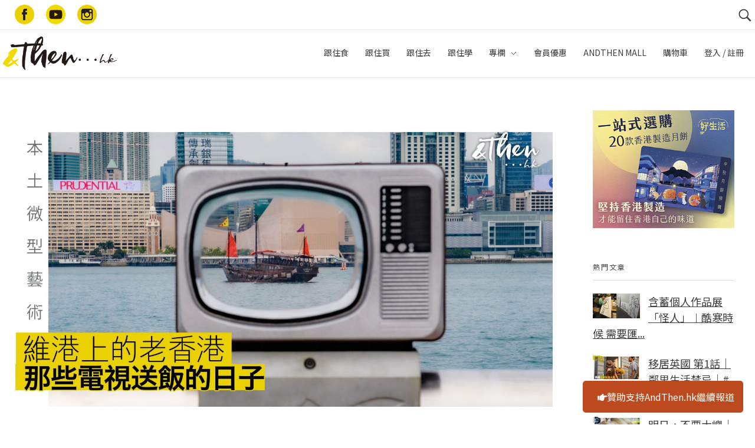

--- FILE ---
content_type: text/html; charset=UTF-8
request_url: https://www.andthen.hk/go/2672_%E5%BE%AE%E5%9E%8B%E8%97%9D%E8%A1%93-%E5%AE%89%E6%B3%B0-%E5%BE%AE%E8%A1%8C%E5%8B%95/attachment/%E5%BE%AE%E5%9E%8B%E8%97%9D%E8%A1%93og/
body_size: 81447
content:

<!DOCTYPE html>
<!--[if IE 9 ]>   <html class="no-js oldie ie9 ie" lang="en-US"
	prefix="og: https://ogp.me/ns#"  > <![endif]-->
<!--[if (gt IE 9)|!(IE)]><!--> <html class="no-js" lang="en-US"
	prefix="og: https://ogp.me/ns#"  > <!--<![endif]-->
<head>
        <meta charset="UTF-8" >
        <meta http-equiv="X-UA-Compatible" content="IE=edge">
        <!-- devices setting -->
        <meta name="viewport"   content="initial-scale=1,user-scalable=no,width=device-width">

<!-- outputs by wp_head -->
<title>微型藝術OG | AndThen.hk</title>
<script>
window.__unic_config = window.__unic_config || {}; window.__unic_config = {"unic_enable_iab":"no","unic_region":"eu","unic_language":"en","unic_company":"AndThen...hk","unic_logo":"https:\/\/www.andthen.hk\/wp-content\/uploads\/2017\/05\/cropped-web_logo.png","unic_policy_url":"https:\/\/www.andthen.hk\/privacy-policy\/","unic_type":"bar","unic_enable_gdpr":"yes","unic_enable_ccpa":"no","publisherCountryCode":"DE"};
window._unic_start = true;
window.__cmp = window.__cmp || function () {
	window.__cmp.commandQueue = window.__cmp.commandQueue || [];
	window.__cmp.commandQueue.push(arguments);
};
window.__cmp.commandQueue = window.__cmp.commandQueue || [];
window.__cmp.receiveMessage = function (event) {
	var data = event && event.data && event.data.__cmpCall;

	if (data) {
		var callId = data.callId,
		    command = data.command,
		    parameter = data.parameter;

		window.__cmp.commandQueue.push({
			callId: callId,
			command: command,
			parameter: parameter,
			event: event
		});
	}
};
var listen = window.attachEvent || window.addEventListener;
var eventMethod = window.attachEvent ? "onmessage" : "message";
listen(eventMethod, function (event) {
	window.__cmp.receiveMessage(event);
}, false);
function addLocatorFrame() {
	if (!window.frames['__cmpLocator']) {
		if (document.body) {
			var frame = document.createElement('iframe');
			frame.style.display = 'none';
			frame.name = '__cmpLocator';
			document.body.appendChild(frame);
		} else {
			setTimeout(addLocatorFrame, 5);
		}
	}
}
addLocatorFrame();
window.__uspapi = window.__uspapi || function() {
    window.__uspapi.commandQueue = window.__uspapi.commandQueue || [];
    window.__uspapi.commandQueue.push(arguments);
};

window.__uspapi.receiveMessage = function(event) {
    var data = event && event.data && event.data.__uspapiCall;

    if (data) {
        var callId = data.callId,
            command = data.command,
            parameter = data.parameter;

        window.__uspapi.commandQueue.push({
            callId: callId,
            command: command,
            parameter: parameter,
            event: event
        });
    }
};

if (window.attachEvent) {
    window.attachEvent("onmessage", function(event) {
        window.__uspapi.receiveMessage(event);
    }, false);
} else {
    window.addEventListener("message", function(event) {
        window.__uspapi.receiveMessage(event);
    }, false);
}

function addLocatorFrameUSP() {
    if (!window.frames['__uspapiLocator']) {
        if (document.body) {
            var frame = document.createElement('iframe');
            frame.style.display = 'none';
            frame.name = '__uspapiLocator';
            document.body.appendChild(frame);
        } else {
            setTimeout(addLocatorFrameUSP, 5);
        }
    }
}

addLocatorFrameUSP();
</script>
<script async src='https://cmp.uniconsent.com/t/69a3449348.cmp.js'></script>

<!-- All In One SEO Pack 3.4.3[504,536] -->

<meta name="keywords"  content="微型藝術,安泰,微行動,舊香港,中環,灣仔,安泰微型工作室,懷舊香港,義工探訪,跟住去 let\'s go" />

<script type="application/ld+json" class="aioseop-schema">{}</script>
<link rel="canonical" href="https://www.andthen.hk/go/2672_微型藝術-安泰-微行動/attachment/微型藝術og/" />
			<script type="text/javascript" >
				window.ga=window.ga||function(){(ga.q=ga.q||[]).push(arguments)};ga.l=+new Date;
				ga('create', 'UA-166639623-3', 'auto');
				// Plugins
				
				ga('send', 'pageview');
			</script>
			<script async src="https://www.google-analytics.com/analytics.js"></script>
			<!-- All In One SEO Pack -->
<script type='text/javascript'>console.log('PixelYourSite Free version 7.1.8');</script>
<link rel='dns-prefetch' href='//use.fontawesome.com' />
<link rel='dns-prefetch' href='//fonts.googleapis.com' />
<link rel='dns-prefetch' href='//s.w.org' />
<link rel="alternate" type="application/rss+xml" title="AndThen.hk &raquo; Feed" href="https://www.andthen.hk/feed/" />
<link rel="alternate" type="application/rss+xml" title="AndThen.hk &raquo; Comments Feed" href="https://www.andthen.hk/comments/feed/" />
		<script type="text/javascript">
			window._wpemojiSettings = {"baseUrl":"https:\/\/s.w.org\/images\/core\/emoji\/12.0.0-1\/72x72\/","ext":".png","svgUrl":"https:\/\/s.w.org\/images\/core\/emoji\/12.0.0-1\/svg\/","svgExt":".svg","source":{"concatemoji":"https:\/\/www.andthen.hk\/wp-includes\/js\/wp-emoji-release.min.js?ver=5.3.3"}};
			!function(e,a,t){var r,n,o,i,p=a.createElement("canvas"),s=p.getContext&&p.getContext("2d");function c(e,t){var a=String.fromCharCode;s.clearRect(0,0,p.width,p.height),s.fillText(a.apply(this,e),0,0);var r=p.toDataURL();return s.clearRect(0,0,p.width,p.height),s.fillText(a.apply(this,t),0,0),r===p.toDataURL()}function l(e){if(!s||!s.fillText)return!1;switch(s.textBaseline="top",s.font="600 32px Arial",e){case"flag":return!c([127987,65039,8205,9895,65039],[127987,65039,8203,9895,65039])&&(!c([55356,56826,55356,56819],[55356,56826,8203,55356,56819])&&!c([55356,57332,56128,56423,56128,56418,56128,56421,56128,56430,56128,56423,56128,56447],[55356,57332,8203,56128,56423,8203,56128,56418,8203,56128,56421,8203,56128,56430,8203,56128,56423,8203,56128,56447]));case"emoji":return!c([55357,56424,55356,57342,8205,55358,56605,8205,55357,56424,55356,57340],[55357,56424,55356,57342,8203,55358,56605,8203,55357,56424,55356,57340])}return!1}function d(e){var t=a.createElement("script");t.src=e,t.defer=t.type="text/javascript",a.getElementsByTagName("head")[0].appendChild(t)}for(i=Array("flag","emoji"),t.supports={everything:!0,everythingExceptFlag:!0},o=0;o<i.length;o++)t.supports[i[o]]=l(i[o]),t.supports.everything=t.supports.everything&&t.supports[i[o]],"flag"!==i[o]&&(t.supports.everythingExceptFlag=t.supports.everythingExceptFlag&&t.supports[i[o]]);t.supports.everythingExceptFlag=t.supports.everythingExceptFlag&&!t.supports.flag,t.DOMReady=!1,t.readyCallback=function(){t.DOMReady=!0},t.supports.everything||(n=function(){t.readyCallback()},a.addEventListener?(a.addEventListener("DOMContentLoaded",n,!1),e.addEventListener("load",n,!1)):(e.attachEvent("onload",n),a.attachEvent("onreadystatechange",function(){"complete"===a.readyState&&t.readyCallback()})),(r=t.source||{}).concatemoji?d(r.concatemoji):r.wpemoji&&r.twemoji&&(d(r.twemoji),d(r.wpemoji)))}(window,document,window._wpemojiSettings);
		</script>
		<style type="text/css">
img.wp-smiley,
img.emoji {
	display: inline !important;
	border: none !important;
	box-shadow: none !important;
	height: 1em !important;
	width: 1em !important;
	margin: 0 .07em !important;
	vertical-align: -0.1em !important;
	background: none !important;
	padding: 0 !important;
}
</style>
	<link rel='stylesheet' id='sb_instagram_styles-css'  href='https://www.andthen.hk/wp-content/plugins/instagram-feed/css/sb-instagram-2-2.min.css?ver=2.2' type='text/css' media='all' />
<link rel='stylesheet' id='wp-block-library-css'  href='https://www.andthen.hk/wp-includes/css/dist/block-library/style.min.css?ver=5.3.3' type='text/css' media='all' />
<link rel='stylesheet' id='wc-block-style-css'  href='https://www.andthen.hk/wp-content/plugins/woocommerce/packages/woocommerce-blocks/build/style.css?ver=2.5.11' type='text/css' media='all' />
<link rel='stylesheet' id='contact-form-7-css'  href='https://www.andthen.hk/wp-content/plugins/contact-form-7/includes/css/styles.css?ver=5.1.6' type='text/css' media='all' />
<link rel='stylesheet' id='sidebar-css'  href='https://www.andthen.hk/wp-content/plugins/post-grid-carousel-ultimate/assets/css/sidebar.css?ver=5.3.3' type='text/css' media='all' />
<link rel='stylesheet' id='reset-css'  href='https://www.andthen.hk/wp-content/plugins/post-grid-carousel-ultimate/assets/css/reset.css?ver=5.3.3' type='text/css' media='all' />
<link rel='stylesheet' id='uv_style-css'  href='https://www.andthen.hk/wp-content/plugins/user-verification/assets/front/css/style.css?ver=5.3.3' type='text/css' media='all' />
<link rel='stylesheet' id='fontawesome-css'  href='https://www.andthen.hk/wp-content/plugins/user-verification/assets/global/css/fontawesome.min.css?ver=5.3.3' type='text/css' media='all' />
<link rel='stylesheet' id='wppl-styles-css'  href='https://www.andthen.hk/wp-content/plugins/woocommerce-product-categories/css/style.css?ver=5.3.3' type='text/css' media='all' />
<link rel='stylesheet' id='woocommerce-layout-css'  href='https://www.andthen.hk/wp-content/plugins/woocommerce/assets/css/woocommerce-layout.css?ver=3.9.1' type='text/css' media='all' />
<link rel='stylesheet' id='woocommerce-smallscreen-css'  href='https://www.andthen.hk/wp-content/plugins/woocommerce/assets/css/woocommerce-smallscreen.css?ver=3.9.1' type='text/css' media='only screen and (max-width: 768px)' />
<link rel='stylesheet' id='woocommerce-general-css'  href='https://www.andthen.hk/wp-content/plugins/woocommerce/assets/css/woocommerce.css?ver=3.9.1' type='text/css' media='all' />
<style id='woocommerce-inline-inline-css' type='text/css'>
.woocommerce form .form-row .required { visibility: visible; }
</style>
<link rel='stylesheet' id='wp_gifts_mgt_style-css'  href='https://www.andthen.hk/wp-content/plugins/wp-gifts-mgt/css/style.css?ver=1.0.6' type='text/css' media='all' />
<link rel='stylesheet' id='trp-language-switcher-style-css'  href='https://www.andthen.hk/wp-content/plugins/translatepress-multilingual/assets/css/trp-language-switcher.css?ver=2.6.7' type='text/css' media='all' />
<link rel='stylesheet' id='alg-wc-wish-list-css'  href='https://www.andthen.hk/wp-content/plugins/wish-list-for-woocommerce/assets/css/alg-wc-wish-list.min.css?ver=240201-82348' type='text/css' media='all' />
<link rel='stylesheet' id='alg-font-awesome-css'  href='https://use.fontawesome.com/releases/v5.5.0/css/all.css?ver=5.3.3' type='text/css' media='all' />
<link rel='stylesheet' id='alg-wc-wish-list-izitoast-css'  href='https://www.andthen.hk/wp-content/plugins/wish-list-for-woocommerce/assets/vendor/izitoast/css/iziToast.min.css?ver=240201-82348' type='text/css' media='all' />
<link rel='stylesheet' id='wordpress-popular-posts-css-css'  href='https://www.andthen.hk/wp-content/plugins/wordpress-popular-posts/assets/css/wpp.css?ver=5.0.2' type='text/css' media='all' />
<link rel='stylesheet' id='wpcot-frontend-css'  href='https://www.andthen.hk/wp-content/plugins/wpc-order-tip/assets/css/frontend.css?ver=5.3.3' type='text/css' media='all' />
<style id='wpcot-frontend-inline-css' type='text/css'>
.wpcot-tips .wpcot-tip .wpcot-tip-values .wpcot-tip-value:hover > span, .wpcot-tips .wpcot-tip .wpcot-tip-values .wpcot-tip-value.active > span, .wpcot-tips .wpcot-tip .wpcot-tip-values .wpcot-tip-value-custom:hover > span, .wpcot-tips .wpcot-tip .wpcot-tip-values .wpcot-tip-value-custom.active > span, .wpcot-tips .wpcot-tip .wpcot-tip-custom .wpcot-tip-custom-form input[type=button]:hover {background-color: #cc99c2;} .wpcot-tips .wpcot-tip .wpcot-tip-values .wpcot-tip-value:hover, .wpcot-tips .wpcot-tip .wpcot-tip-values .wpcot-tip-value.active, .wpcot-tips .wpcot-tip .wpcot-tip-values .wpcot-tip-value-custom:hover, .wpcot-tips .wpcot-tip .wpcot-tip-values .wpcot-tip-value-custom.active {border-color: #cc99c2;}
</style>
<link rel='stylesheet' id='simple-favorites-css'  href='https://www.andthen.hk/wp-content/plugins/favorites/assets/css/favorites.css?ver=2.3.1.1' type='text/css' media='all' />
<link rel='stylesheet' id='auxin-base-css'  href='https://www.andthen.hk/wp-content/themes/phlox/css/base.css?ver=2.4.23' type='text/css' media='all' />
<link rel='stylesheet' id='auxin-front-icon-css'  href='https://www.andthen.hk/wp-content/themes/phlox/css/auxin-icon.css?ver=2.4.23' type='text/css' media='all' />
<link rel='stylesheet' id='auxin-main-css'  href='https://www.andthen.hk/wp-content/themes/phlox/css/main.css?ver=2.4.23' type='text/css' media='all' />
<link rel='stylesheet' id='auxin-third-party-css'  href='https://www.andthen.hk/wp-content/themes/phlox/css/other/third-party.css?ver=2.4.23' type='text/css' media='all' />
<link rel='stylesheet' id='auxin-fonts-google-css'  href='//fonts.googleapis.com/css?family=Raleway%3A400%2C900italic%2C900%2C800italic%2C800%2C700italic%2C700%2C600italic%2C600%2C500italic%2C500%2C400italic%2C300italic%2C300%2C200italic%2C200%2C100italic%2C100%7CNoto+Sans+HK%3A100%2C300%2Cregular%2C500%2C700%2C900&#038;ver=5.3' type='text/css' media='all' />
<link rel='stylesheet' id='auxin-custom-css'  href='https://www.andthen.hk/wp-content/uploads/phlox/custom.css?ver=5.3' type='text/css' media='all' />
<link rel='stylesheet' id='sw-ajax-auth-font-css'  href='https://fonts.googleapis.com/css?family=Roboto%3A500&#038;ver=5.3.3' type='text/css' media='all' />
<link rel='stylesheet' id='sw-ajax-auth-style-css'  href='https://www.andthen.hk/wp-content/plugins/sw-ajax-login/assets/css/ajax-auth-style.css?ver=1.6.0' type='text/css' media='all' />
<script type='text/javascript'>
/* <![CDATA[ */
var auxin = {"ajax_url":"https:\/\/www.andthen.hk\/wp-admin\/admin-ajax.php","is_rtl":"","is_reponsive":"1","is_framed":"","frame_width":"20","wpml_lang":"en","uploadbaseurl":"https:\/\/www.andthen.hk\/wp-content\/uploads"};
/* ]]> */
</script>
<script type='text/javascript'>
/* < ![CDATA[ */
function auxinNS(n){for(var e=n.split("."),a=window,i="",r=e.length,t=0;r>t;t++)"window"!=e[t]&&(i=e[t],a[i]=a[i]||{},a=a[i]);return a;}
/* ]]> */
</script>
<script type='text/javascript' src='https://www.andthen.hk/wp-includes/js/jquery/jquery.js?ver=1.12.4-wp'></script>
<script type='text/javascript' src='https://www.andthen.hk/wp-includes/js/jquery/jquery-migrate.min.js?ver=1.4.1'></script>
<script type='text/javascript'>
/* <![CDATA[ */
var uv_ajax = {"uv_ajaxurl":"https:\/\/www.andthen.hk\/wp-admin\/admin-ajax.php"};
/* ]]> */
</script>
<script type='text/javascript' src='https://www.andthen.hk/wp-content/plugins/user-verification/assets/front/js/scripts.js?ver=5.3.3'></script>
<script type='text/javascript' src='https://www.andthen.hk/wp-content/plugins/woocommerce/assets/js/js-cookie/js.cookie.min.js?ver=2.1.4'></script>
<script type='text/javascript'>
/* <![CDATA[ */
var init_script_gifts_mgt = {"gift_field_id":"user_field_9kwb7udqr","gift_notes":{"1":"\u6b64\u8fce\u65b0\u79ae\u54c1\u5c07\u65bc\u767b\u8a18\u5f8c\u5169\u661f\u671f\u5167\u767c\u9001\u81f3\u6b64\u5730\u5740\u3002\u5982\u6709\u4efb\u4f55\u554f\u984c\uff0c\u8acb\u96fb\u90f5\u81f3membership@andthen.com.hk\u67e5\u8a62\u3002","2":"\u65bc\u597d\u751f\u6d3b\u7db2\u7ad9\u8cfc\u7269\u4e0d\u5c11\u65bc$50 \u5143\u5373\u53ef\u4f7f\u7528\uff0c\u512a\u60e0\u78bc\u5c07\u6703\u5728\u6210\u529f\u767b\u8a18\u5f8c\u7684\u4e00\u661f\u671f\u5167\u4ee5\u96fb\u90f5\u767c\u51fa\uff0c\u5fc5\u9808\u65bc\u6536\u53d6\u5f8c3\u500b\u6708\u5167\u4f7f\u7528\uff0c\u672a\u4f7f\u7528\u4e4b\u9918\u984d\u4e0d\u8a2d\u9000\u6b3e\u3002\u5982\u6709\u4efb\u4f55\u554f\u984c\u8acb\u96fb\u90f5\u81f3membership@andthen.com.hk\u67e5\u8a62\u3002"}};
/* ]]> */
</script>
<script type='text/javascript' src='https://www.andthen.hk/wp-content/plugins/wp-gifts-mgt/js/gifts-mgt.js?ver=1.0.6'></script>
<script type='text/javascript' src='https://www.andthen.hk/wp-content/plugins/translatepress-multilingual/assets/js/trp-frontend-compatibility.js?ver=2.6.7'></script>
<script type='text/javascript'>
/* <![CDATA[ */
var wpp_params = {"sampling_active":"0","sampling_rate":"100","ajax_url":"https:\/\/www.andthen.hk\/wp-json\/wordpress-popular-posts\/v1\/popular-posts","ID":"2945","token":"78353f4711","debug":""};
/* ]]> */
</script>
<script type='text/javascript' src='https://www.andthen.hk/wp-content/plugins/wordpress-popular-posts/assets/js/wpp-5.0.0.min.js?ver=5.0.2'></script>
<script type='text/javascript'>
/* <![CDATA[ */
var favorites_data = {"ajaxurl":"https:\/\/www.andthen.hk\/wp-admin\/admin-ajax.php","nonce":"ac95d0c1a8","favorite":"\u6536\u85cf","favorited":"\u5df2\u6536\u85cf","includecount":"","indicate_loading":"","loading_text":"Loading","loading_image":"","loading_image_active":"","loading_image_preload":"","cache_enabled":"1","button_options":{"button_type":"custom","custom_colors":false,"box_shadow":false,"include_count":false,"default":{"background_default":false,"border_default":false,"text_default":false,"icon_default":false,"count_default":false},"active":{"background_active":false,"border_active":false,"text_active":false,"icon_active":false,"count_active":false}},"authentication_modal_content":"<p>Please login to add favorites.<\/p><p><a href=\"#\" data-favorites-modal-close>Dismiss this notice<\/a><\/p>","authentication_redirect":"","dev_mode":"","logged_in":"","user_id":"0","authentication_redirect_url":"https:\/\/www.andthen.hk\/login"};
/* ]]> */
</script>
<script type='text/javascript' src='https://www.andthen.hk/wp-content/plugins/favorites/assets/js/favorites.min.js?ver=2.3.1.1'></script>
<script type='text/javascript' src='https://www.andthen.hk/wp-content/plugins/pixelyoursite/dist/scripts/jquery.bind-first-0.2.3.min.js?ver=5.3.3'></script>
<script type='text/javascript'>
/* <![CDATA[ */
var pysOptions = {"staticEvents":{"facebook":{"PageView":[{"params":[],"delay":0,"ids":[]}],"GeneralEvent":[{"params":[],"delay":0,"ids":[]}]}},"dynamicEventsParams":[],"dynamicEventsTriggers":[],"facebook":{"pixelIds":["388214299623932"],"advancedMatching":[],"removeMetadata":false,"contentParams":{"post_type":"attachment","post_id":2945,"content_name":"\u5fae\u578b\u85dd\u8853OG","tags":"","categories":[]},"commentEventEnabled":true,"wooVariableAsSimple":false,"downloadEnabled":true,"formEventEnabled":true,"serverApiEnabled":false,"wooCRSendFromServer":false},"debug":"","siteUrl":"https:\/\/www.andthen.hk","ajaxUrl":"https:\/\/www.andthen.hk\/wp-admin\/admin-ajax.php","commonEventParams":{"domain":"www.andthen.hk","user_roles":"guest","plugin":"PixelYourSite"},"commentEventEnabled":"1","downloadEventEnabled":"1","downloadExtensions":["","doc","exe","js","pdf","ppt","tgz","zip","xls"],"formEventEnabled":"1","gdpr":{"ajax_enabled":false,"all_disabled_by_api":false,"facebook_disabled_by_api":false,"analytics_disabled_by_api":false,"google_ads_disabled_by_api":false,"pinterest_disabled_by_api":false,"bing_disabled_by_api":false,"facebook_prior_consent_enabled":true,"analytics_prior_consent_enabled":true,"google_ads_prior_consent_enabled":null,"pinterest_prior_consent_enabled":true,"bing_prior_consent_enabled":true,"cookiebot_integration_enabled":false,"cookiebot_facebook_consent_category":"marketing","cookiebot_analytics_consent_category":"statistics","cookiebot_google_ads_consent_category":null,"cookiebot_pinterest_consent_category":"marketing","cookiebot_bing_consent_category":"marketing","ginger_integration_enabled":false,"cookie_notice_integration_enabled":false,"cookie_law_info_integration_enabled":false},"woo":{"enabled":true,"addToCartOnButtonEnabled":true,"addToCartOnButtonValueEnabled":true,"addToCartOnButtonValueOption":"price","removeFromCartEnabled":true,"removeFromCartSelector":"form.woocommerce-cart-form .remove"},"edd":{"enabled":false,"addToCartOnButtonEnabled":true,"addToCartOnButtonValueEnabled":true,"addToCartOnButtonValueOption":"price","removeFromCartEnabled":true}};
/* ]]> */
</script>
<script type='text/javascript' src='https://www.andthen.hk/wp-content/plugins/pixelyoursite/dist/scripts/public.js?ver=7.1.8'></script>
<script type='text/javascript' src='https://www.andthen.hk/wp-content/themes/phlox/js/solo/modernizr-custom.min.js?ver=2.4.23'></script>
<script type='text/javascript'>
/* <![CDATA[ */
var _zxcvbnSettings = {"src":"https:\/\/www.andthen.hk\/wp-includes\/js\/zxcvbn.min.js"};
/* ]]> */
</script>
<script type='text/javascript' src='https://www.andthen.hk/wp-includes/js/zxcvbn-async.min.js?ver=1.0'></script>
<link rel='https://api.w.org/' href='https://www.andthen.hk/wp-json/' />
<link rel="EditURI" type="application/rsd+xml" title="RSD" href="https://www.andthen.hk/xmlrpc.php?rsd" />
<link rel="wlwmanifest" type="application/wlwmanifest+xml" href="https://www.andthen.hk/wp-includes/wlwmanifest.xml" /> 
<meta name="generator" content="WordPress 5.3.3" />
<meta name="generator" content="WooCommerce 3.9.1" />
<link rel='shortlink' href='https://www.andthen.hk/?p=2945' />
<link rel="alternate" type="application/json+oembed" href="https://www.andthen.hk/wp-json/oembed/1.0/embed?url=https%3A%2F%2Fwww.andthen.hk%2Fgo%2F2672_%25e5%25be%25ae%25e5%259e%258b%25e8%2597%259d%25e8%25a1%2593-%25e5%25ae%2589%25e6%25b3%25b0-%25e5%25be%25ae%25e8%25a1%258c%25e5%258b%2595%2Fattachment%2F%25e5%25be%25ae%25e5%259e%258b%25e8%2597%259d%25e8%25a1%2593og%2F" />
<script>(function ($) {
    $(document).ready(function(){

  //var el = document.createElement("script");
  //el.setAttribute("data-ad-client","ca-pub-4709591988591814");
  //el.setAttribute("async","");
  //el.setAttribute("src","https://pagead2.googlesyndication.com/pagead/js/adsbygoogle.js");
  //document.body.appendChild(el);

        console.log("theme cus ready " + new Date());
        if($(window).width()>1024){
    	$(".aux-menu-item").on('mouseover', function(){$(this).find(".aux-menu-sec-text").show();});
    
    	$(".aux-menu-item").on('mouseout', function(){$(this).find(".aux-menu-sec-text").hide();});
        }
        
        
        if($(".aux-single-post-share").length>0){
        	$(".aux-single-post-share").jsSocials({
        		shares: [
        			{
        				share: "facebook",
        				label: "Facebook",
        				logo : "auxicon-facebook"
        			},
        			{
        				share: "whatsapp",
        				label: "WhatsApp",
        				logo : "auxicon-whatsapp"
        			},
        			{
        				share: "telegram",
        				label: "Telegram",
        				logo : "auxicon-paperplane"
        			},
        		],
        		shareIn: 'blank',
        		showLabel: false
        	});
        	
        var copy_text = $(".copy-text");
        copy_text.on("click", function(){
             var dummy = document.createElement('input'),
             text = window.location.href;

             document.body.appendChild(dummy);
            dummy.value = text;
            dummy.select();
            document.execCommand('copy');
             document.body.removeChild(dummy);
             console.log("copied");
        });
        	
    }
    
    var owl = $('.carousel-slider');
    
    console.log("carousel-slider event binding");
    
     // Listen to owl events:
     
     
    owl.on('refreshed.owl.carousel', function(event) {
        console.log(event.type);
        $(".carousel-slider .owl-item").find(".carousel-slider__post-title").hide();
        $(".carousel-slider .active").find(".carousel-slider__post-title").show();
    });
        
        
    });
})(jQuery);</script>    <meta name="title"       content="微型藝術OG" />
    <meta name="description" content="" />
    
	<style id="zeno-font-resizer" type="text/css">
		p.zeno_font_resizer .screen-reader-text {
			border: 0;
			clip: rect(1px, 1px, 1px, 1px);
			clip-path: inset(50%);
			height: 1px;
			margin: -1px;
			overflow: hidden;
			padding: 0;
			position: absolute;
			width: 1px;
			word-wrap: normal !important;
		}
	</style>
	<link rel="alternate" hreflang="en-US" href="https://www.andthen.hk/go/2672_微型藝術-安泰-微行動/attachment/微型藝術og/"/>
<link rel="alternate" hreflang="en" href="https://www.andthen.hk/go/2672_微型藝術-安泰-微行動/attachment/微型藝術og/"/>
<style type="text/css" media="screen">.swal-thumbnail {
			    width: 24px;
			    height: 24px;
			}.ajax-auth {
    		max-width: 320px;
    		}.inner-text-ajax-forms {
			color: #ffffff;
			}#popup-wrapper-ajax-auth .sw-ajax-login-overlay-wrapper,
			#popup-wrapper-ajax-auth .sw-ajax-login-overlay,
			.sw-ajax-login-overlay,
			.sw-ajax-login-overlay-wrapper {
			    background: rgba(0,0,0,0.3);
			}#popup-wrapper-ajax-auth {max-width: 340px;
			    margin-left: -170px;
			}
			.inner-form-ajax-forms {
			    width: 100%;
			    float: none;
			}
			#swal-no-ajax-content .inner-form-ajax-forms {
			    width: 100%;
			    float: none;
			}
			@media only screen and (max-width:960px) {
			    #popup-wrapper-ajax-auth {
			        left: 50%;
			        }
			}@media only screen and (min-width: 768px)                                                 {
	#popup-wrapper-ajax-auth {
		max-width:                                                   320px;
		margin-top:                                                   150px;
	}

	.ajax-auth {
		max-width:                                                  320px;
	}

}

@media only screen and (max-width: 767px)                {
	#sw-wrapper-ajax-login #swal-login a#pop_forgot {
		display:                               inline-flex;
		float:                               right;
		font-size:                               14px;
		margin-top:                               -45%;
		position:                               absolute;
		margin-left:                               65%;
	}

	#swal-no-ajax-content #swal-login a#pop_forgot {
		display:                               inline-flex;
		float:                               right;
		font-size:                               14px;
		margin-top:                            -41%;
		position:                               absolute;
		margin-left:                               53%;
	}

}

@media only screen and (min-width: 768px)             {
	#sw-wrapper-ajax-login #swal-login a#pop_forgot {
		display:                               inline-flex;
		float:                               right;
		font-size:                               14px;
		margin-top:                               -154px;
		position:                               absolute;
		margin-left:                               65%;
	}

	#swal-no-ajax-content #swal-login a#pop_forgot {
		display:                               inline-flex;
		float:                               right;
		font-size:                               14px;
		margin-top:                               -167px;
		position:                               absolute;
		margin-left:                               12%;
	}

}

#swal-register {
	max-width:                                            680px;
}

.login_overlay {
	z-index:                                                     1000000;
}

.ajax-auth p {
	font-size:                                                   28px;
}

#popup-wrapper-ajax-auth .submit_button {
	background:                                  none;
	background-color:                                  #edd219;
	border-top:                                  1px solid #edd219;
	border-bottom:                                  1px solid #edd219;
	border:                                  1px solid #edd219;
	box-shadow:                                  none;
	font-size:                                  16px;
	color:                                  #444;
	padding:                                  0px 30px 0px 30px;
	height:                                  30px;
	line-height:                                  unset;
}

.ajax-auth .close-popup {
	color:                                                   #444 !important;
	font-size:                                                   22px !important;
}

.ajax-auth a.text-link {
	text-align:                                                  center;
	font-size:                                  10px;
	margin:                                  0 0 0 0;
	color:                               #b5a200;
	text-decoration:                               underline;
}

.ajax-auth .btn-reg-member {
	padding-bottom:                                                  10px;
}

.ajax-auth label.swal-label {
	display:                                                 block;
	font-size:                                                 16px;
	width:                                                 28%;
}

.ajax-auth  .swal-field-wrapper {
	display:                                                 inline-block !important;
	padding-left:                                                 0px;
	width:                                                 100%;
}

.ajax-auth .input_field {
	width:                                                 100%;
}

.ajax-auth .swal-field-description p {
	font-size:                                                 14px;
	padding-left:                                                 25%;
	margin-top:                                                 -20px;
}

.ajax-auth select {
	height:                                                 auto !important;
}

.ajax-auth .submit_button {
	background:                                                  none;
	background-color:                                                  #edd219;
	border-top:                                                  1px solid #edd219;
	border-bottom:                                                  1px solid #edd219;
	border:                                                  1px solid #edd219;
	box-shadow:                                                  none;
	font-size:                                                  22px;
	color:                                                  #444;
}

.ajax-auth h4:after {
	content:                               none;
}

.ajax-auth h4:before {
	content:                               none;
}

.ajax-auth h4 {
	font-size:                                  14px;
	color:                                 #444;
}

.swal-icon-block.icon-google {
	border:                                            1px solid gray;
}

.ajax-auth .disclaimer {
	font-size:                                            14px;
}

.wrapper-logout p {
	font-size:                                            20px;
}

.wrapper-logout .submit_button {
	height:                                            35px;
	font-size:                                            15px !important;
}

.wrapper-logout .close-popup {
	height:                                            35px;
	font-size:                                            15px !important;
	padding-top:                                            10px !important;
}

.ajax-auth input, .ajax-auth select {
	margin-bottom:                                 0px;
	padding-top:                                 0px;
}

.ajax-auth .disclaimer a {
	color:                               #b5a200;
	font-size:                                  14px;
	margin:                                  0 0 0 0;
	text-decoration:                               underline;
}

.ajax-auth input, .ajax-auth select:not([multiple]) {
	padding:                                 0px 0px 0px 0px;
}

#swal-login label {
	margin-bottom:                               0.3em;
}

#swal-login label.swal-label.password-label {
	display:                               inline-flex;
}

.ajax-auth .new-user {
	text-align:                               center;
	display:                               flex;
	margin-left:                               18%;
	padding-left:                               10px;
	padding-right:                               10px;
}

.ajax-auth .regist {
	background:                      none;
	background-color:                      #edd219;
	border-top:                      1px solid #edd219;
	border-bottom:                      1px solid #edd219;
	border:                      1px solid #edd219;
	box-shadow:                      none;
	font-size:                      16px;
	color:                      #444;
	padding:                      0px 30px 0px 30px;
	height:                      30px;
	line-height:                      unset;
	border-radius:                      3px;
	text-shadow:                      0 1px 0 rgba(0,0,0,0.2);
	text-align:                      center;
	text-transform:                      uppercase;
	transition:                      all 0.2s ease-in-out;
}

.ajax-auth .regist a {
	color:                               #444;
}

.ajax-auth .resend {
	display:                               flex;
	margin-left:                              30%;
	padding-top:                              5px;
	font-size:                               14px;
}

.ajax-auth .resend a {
	font-size:                               14px;
}

#forgot_password label.swal-label {
	width:                             100%;
}

#forgot_password  .resend {
	margin-left:                             30%;
	padding-bottom:                             20px;
}

#swal-register label.swal-label {
	display:                            inline-block;
	width:                            25%;
}

#swal-register .swal-field-wrapper {
	display:                            inline-block;
	width:                            70%;
}

#swal_wrapper_register_fields .password_field input {
	margin-left:                           -4px;
}

.swal-input-fields-wrapper a {
	color:                               #b5a200;
	text-decoration:                               underline;
}

.swal-toggle-password {
	top:                         4px;
}

.swal_confirm_msg:after {
	content:                     none;
}

.swal_confirm_msg {
	background:                     none;
	border:                     none;
}

#myCaptcha {
	justify-content:   center;
	padding-top:   10px;
	display:   flex;
}

.swal-toast {
			  color: #ffffff;
			  background: rgba(0,0,0,0.7);
			  }</style><style type='text/css'>.rp4wp-related-posts ul{width:100%;padding:0;margin:0;float:left;}
.rp4wp-related-posts ul>li{list-style:none;padding:0;margin:0;padding-bottom:20px;clear:both;}
.rp4wp-related-posts ul>li>p{margin:0;padding:0;}
.rp4wp-related-post-image{width:35%;padding-right:25px;-moz-box-sizing:border-box;-webkit-box-sizing:border-box;box-sizing:border-box;float:left;}</style>
<!-- Chrome, Firefox OS and Opera -->
<meta name="theme-color" content="#1bb0ce" />
<!-- Windows Phone -->
<meta name="msapplication-navbutton-color" content="#1bb0ce" />
<!-- iOS Safari -->
<meta name="apple-mobile-web-app-capable" content="yes">
<meta name="apple-mobile-web-app-status-bar-style" content="black-translucent">

	<noscript><style>.woocommerce-product-gallery{ opacity: 1 !important; }</style></noscript>
	<style type="text/css">.recentcomments a{display:inline !important;padding:0 !important;margin:0 !important;}</style><link rel="icon" href="https://www.andthen.hk/wp-content/uploads/2017/05/cropped-site_icon-32x32.png" sizes="32x32" />
<link rel="icon" href="https://www.andthen.hk/wp-content/uploads/2017/05/cropped-site_icon-192x192.png" sizes="192x192" />
<link rel="apple-touch-icon-precomposed" href="https://www.andthen.hk/wp-content/uploads/2017/05/cropped-site_icon-180x180.png" />
<meta name="msapplication-TileImage" content="https://www.andthen.hk/wp-content/uploads/2017/05/cropped-site_icon-270x270.png" />
<!-- Global site tag (gtag.js) - Google Analytics -->
<script async src="https://www.googletagmanager.com/gtag/js?id=UA-166639623-3"></script>
<script>
  window.dataLayer = window.dataLayer || [];
  function gtag(){dataLayer.push(arguments);}
  gtag('js', new Date());

  gtag('config', 'UA-166639623-3');
</script><script language="javascript">
jQuery(document).ready(function($){
  $("#main #swal_wrapper_register_fields .password_field").detach().insertAfter("#main #swal_wrapper_register_fields .swal-input-fields-wrapper :first");
 $(".login_overlay #swal_wrapper_register_fields .password_field").detach().insertAfter(".login_overlay #swal_wrapper_register_fields .swal-input-fields-wrapper :first");
});
</script><script async src="https://securepubads.g.doubleclick.net/tag/js/gpt.js"></script>
<script>
  window.googletag = window.googletag || {cmd: []};
  googletag.cmd.push(function() {
    googletag.defineSlot('/22832574532/AdsInPost', [[336, 280], [728, 90]], 'div-gpt-ad-1676990426343-0').addService(googletag.pubads());
    googletag.defineSlot('/22832574532/index-leaderboard-1', [[728, 90], [336, 280]], 'div-gpt-ad-1681829988590-0').addService(googletag.pubads());
    googletag.defineSlot('/22832574532/index-leaderboard-2', [[336, 280], [728, 90]], 'div-gpt-ad-1681830622061-0').addService(googletag.pubads());
    googletag.defineSlot('/22832574532/index-leaderboard-3', [[336, 280], [728, 90]], 'div-gpt-ad-1681831334089-0').addService(googletag.pubads());
    googletag.defineSlot('/22832574532/sidebar_1', [[320, 480], [300, 600]], 'div-gpt-ad-1681832349671-0').addService(googletag.pubads());
    googletag.defineSlot('/22832574532/listing_2', [[728, 90], [336, 280]], 'div-gpt-ad-1682303782011-0').addService(googletag.pubads());
    googletag.defineSlot('/22832574532/end-of-article', [[300, 250], [320, 480], [930, 180]], 'div-gpt-ad-1683469709404-0').addService(googletag.pubads());

    googletag.pubads().enableSingleRequest();
    googletag.enableServices();
  });
</script>		<style type="text/css" id="wp-custom-css">
			/*#top-header{display:none;}*/
@media screen and (min-width: 767px) { 
   .aux-menu-sec-text { display:none; }

	.aux-submenu a{
	padding-top: 10px !important;
    padding-bottom: 10px !important;
    padding-left: 10px !important;
    padding-right: 20px !important;
    margin-left: 0px !important;
    margin-right: 0px !important;
	}
	
	.aux-submenu{
		 border-top-width: 0px !important;
    border-left-width: 0px !important;
    border-right-width: 0px !important;
    border-bottom-width: 0px !important;
	}
	
	.aux-master-menu.aux-horizontal>.aux-menu-item>.aux-submenu {;
    top: 80% !important;
}
	
		
}

@media screen and (max-width: 767px) {
   .aux-float-layout .aux-start{float: right;}
  .aux-float-layout .aux-end{float: left;
	 margin-left: 0px !important}
	.aux-resp .right-sidebar>.aux-wrapper>.aux-fold {
	   padding-left: 15px;
		 padding-right:15px;
	}
	
	.aux-logo-header{padding-right:18%}
	
	.aux-goto-top-btn .aux-arrow-nav.aux-outline {
    width: 50px;
    height: 50px;
    background-color: white;
}
.aux-goto-top-btn {
    display: none;
    position: fixed;
    bottom: 80px;
    right: 20px;
    z-index: 140;
	}
	
	.aux-sidebar .sidebar-inner {
    padding: 0em;
}

aside .widget-title, .aux-aside .widget-title {
    padding: 0 0 1.875em;
    margin-bottom: 1.875em;
    margin-top: 0;
    border-bottom: 1px #DEDEDE solid;
    text-transform: uppercase;
    font-size: 0.875rem;
    font-weight: normal;
    letter-spacing: 2px;
    line-height: 150%;
}

.aux-widget-recent-post-widget .entry-media {
    float: left;
    width: 33.5%;
    max-width: 100px;
}
.aux-widget-recent-post-widget .entry-title {
    margin-bottom: 0.1em;
    margin-top: 0;
    font-size: 16px;
    line-height: 1.3;
    font-weight: 400;
}

.page-title-section .aux-center {
    text-align: left;
}
	
	.aux-archive .aux-primary .entry-content{display:none}
	
	.aux-archive .aux-primary .aux-after-content{display:none}
}

@media screen and (max-width: 1088px) and (min-width: 768px){
.aux-float-layout .aux-tablet-center {
    position: unset;
    left: unset;
    -webkit-transform: translateX(-50%);
    -ms-transform: translateX(-50%);
    transform: none;
    text-align: center;
}
	
 .site-header-section .secondary-bar {
    height: auto;
	}
	
	
	.site-header-section .aux-header-elements:not(.aux-vertical-menu-elements), .site-header-section .aux-fill .aux-menu-depth-0 > .aux-item-content {
    height: 80px;
    text-align: center;
	}
	
	
	.aux-resp .site-header-section .aux-logo-header {
    float: none; 
	}
	
	.aux-top-sticky .site-header-section.aux-sticky .secondary-bar, .aux-top-sticky .site-header-section.aux-sticky .secondary-bar .aux-fill .aux-menu-depth-0>.aux-item-content {
    height: auto;
}
	
	.aux-subfooter .aux-row{max-width:600px}
.aux-site-footer .aux-start {
    margin-right: 300px;
}
}

@media screen and (max-width: 899px) {
		.page-title {
    font-size: 22px;
		 font-weight: 300 !important;
	}
}

.aux-breadcrumbs{display:none;}
.aux-page-title-entry{
	margin-top: 40px !important;
}
.top-searches li {
    display: inline;
    margin-left: 20px;
}

.page-title {
    line-height: 1.2;
}

.aux-primary .entry-title {
     line-height: 140% !important;
}

.aux-boxed-container>.aux-container {
    padding-right: 15px;
    padding-left: 15px;
}

.aux-primary .content .entry-content{
	line-height: 180% !important;
}

.site-header-section .aux-menu-depth-0>.aux-item-content, .aux-elementor-header .aux-menu-depth-0>.aux-item-content {
    padding: .75em 1em !important;
}

.aux-header-elements>[class*="-box"].aux-end{
	margin-left: 2px;
}


.aux-blog-land-style .hentry .entry-meta {
    bottom: 2.5625em;
}


.page-title {
 font-size: 2em;
 display: inline-block;
}

 h1 strong, h2 strong, h3 strong, h4 strong, h5 strong, h6 strong {
    font-weight: 600;
	}

.home .entry-content h2, .comment-body h2 {
    font-size: 1.35em;
}


.home .entry-content h2, .comment-body h2 {
    font-size: 1.35em;
}

.post .entry-content h2, .comment-body h2 {
    font-size: 1.8em !important;
}

.aux-top-header .aux-float-wrapper {
    height: 50px;
}

.auxicon-search-4:before {
    font-size: 28px;
}

.section-title-postfix{
	color: #dcd281;
}

.page-header .aux-container{
	padding-left: 35px!important;
}

.top-searches {
    margin-top: 30px;
}

.top-searches ul {
    margin-top: 30px;
}

.top-searches li {
    background: #eed31a;
    border-radius: 15px;
    padding: 5px 20px;
}


.top-searches li a {
    color: #444;
    font-size: 18px;
}

.hentry .entry-title{
	font-weight: 400 !important;
}

.entry-date {
    pointer-events: none;
    cursor: default;
}

.entry-tax a{
	color:#777777 !important;
}

.aux-search.aux-template-type-side-media .aux-primary .hentry .entry-main, .aux-search.aux-template-type-side-media .aux-primary .hentry .entry-media {
    margin-bottom: 1em;
}

.aux-archive.aux-template-type-side-media .aux-primary .entry-media+.entry-main, .aux-search.aux-template-type-side-media .aux-primary .entry-media+.entry-main {
    padding-left: 0px;
    width: 100%; 
}

.aux-search.aux-template-type-side-media .aux-primary .entry-media{
	width:100%;
	max-height: 166px;
  overflow: hidden;
}

.entry-title{
	font-size: 18px !important;
}

.aux-search.aux-template-type-side-media .aux-primary .hentry::after {
    margin: 1em auto;
}

.aux-search .hentry {
    margin-bottom: 0em;
}
 .aux-search.aux-template-type-side-media .aux-primary .type-post {
   margin-bottom: 0em;
}

.page-404-title-entry{
	text-align:center;
}

.page-404-search-icon:before{
	content: "\e1d0";
  color: #eadd62;
  font-family: "auxin-front" !important;
}

.error404 #main{
	margin-top: 40px;
}

.hentry .entry-media {
    margin-bottom: 1em;
		 overflow: hidden;
	 /* height: 167px;*/
}

.entry-info .post-edit-link{
    display: none;
}

.entry-title a{
    position: relative;
    margin: 0;
    color: #3D3D3D !important;
    font-weight: 400 !important;
    /*font-size: 2.3em;*/
    line-height: 150% !important;
    word-break: break-word !important;
}

.entry-title a:hover{
    color:  #ecd100 !important;
    
}

.aux-user-entry .rp4wp-related-post-content {
    line-height: 1.6em;
    height: 4.8em;
    /* overflow: hidden; */
    overflow: hidden;
    text-overflow: ellipsis;
    display: -webkit-box;
    -webkit-line-clamp: 3;
    -webkit-box-orient: vertical;
}


#master-menu-main-header  > ul > li >a:after {
  background: none repeat scroll 0 0 transparent;
  bottom: 0;
  content: "";
  display: block;
  height: 1px;
  right: 0%;
  background-color: #ecd100;
  transition: width 0.3s ease 0s,right 0.3s ease 0s;
  width: 0;
}
#master-menu-main-header > ul > li >a:hover:after { 
  width: 100%; 
  left: 0; 
}

.ad_content{
	background-color: yellow;
	text-align: center;
	align-items: center;
	vertical-align: middle;
	margin:auto;
}


.aux-social-list .auxicon-facebook {
    line-height: 80%;
    display: block;
    background-image: url(/wp-content/themes/phlox/auxin/images/social/fb_menu.png);
    height: 33px;
    width: 33px;
		 background-size: contain;
}


.aux-social-list .auxicon-facebook:hover{
    background-image: url(/wp-content/themes/phlox/auxin/images/social/fb_menu_roll.png);
}

.aux-social-list .auxicon-facebook:before {
    content: "";
}


.aux-social-list .auxicon-youtube {
    line-height: 80%;
    display: block;
    background-image: url(/wp-content/themes/phlox/auxin/images/social/youtube_menu.png);
    height: 33px;
    width: 33px;
		 background-size: contain;
}


.aux-social-list .auxicon-youtube:hover{
    background-image: url(/wp-content/themes/phlox/auxin/images/social/youtube_menu_roll.png);
}

.aux-social-list .auxicon-youtube:before {
    content: "";
}

.aux-social-list .auxicon-instagram {
    line-height: 80%;
    display: block;
    background-image: url(/wp-content/themes/phlox/auxin/images/social/ig_menu.png);
    height: 33px;
    width: 33px;
		 background-size: contain;
}


.aux-social-list .auxicon-instagram:hover{
    background-image: url(/wp-content/themes/phlox/auxin/images/social/ig_menu_roll.png);
}

.aux-social-list .auxicon-instagram:before {
    content: "";
}

.aux-social-list li{
	margin-left: 20px;
}


.entry-main .entry-info [class^="entry-"] + [class^="entry-"]:before, .elementor-31 .entry-main .entry-info .entry-tax a:after {
    margin-right: 8px !important;
    margin-left: 8px !important;
}


.page-title-section .aux-boxed-container .aux-page-title-entry .aux-page-title-box {
    width: 100%;
}

.author-archive-header{
	padding-top: 10px;
	display: flex;
}

@media screen and (max-width: 767px) {
 .author-archive-header-avatar img{
	width: 50%;
 }
	.author-archive-header{
	display: block;
}
	
	.aux-fold {
	padding-left: 10px !important;
	padding-right: 10px !important;
}
}
	.author-archive-header-avatar img{
	border-radius: 50%;
 }

.author-archive-header-desc{
	display: flex;
	vertical-align: middle;
	align-items: center;
	margin-bottom: 0px !important;
}

.entry-tax  :after{
	background: none repeat scroll 0 0 transparent;
  bottom: 0;
  content: "";
  display: block;
  height: 1px;
  right: 0%;
  background-color: #ecd100;
  transition: width 0.3s ease 0s,right 0.3s ease 0s;
  width: 0;
}

.entry-tax :hover:after{
	width: 100%; 
  left: 0; 
}

#sitefooter .aux-container{
	padding-left: 0px;
}

#sitefooter .aux-copyright{
	float: right;
}

#sitefooter .footer-menu{
	float: left;
}

#sitefooter .footer-menu li{
	margin-right: 6em;
}

#sitefooter{
	font-size: 18px;
}

.pgcu_post .post_title h4 {
	line-height: 1.6em;
    height: 4.8em;
    /* overflow: hidden; */
    overflow: hidden;
    text-overflow: ellipsis;
    display: -webkit-box;
    -webkit-line-clamp: 3;
    -webkit-box-orient: vertical;
}

.aux-fold {
	padding-left: 0px;
	padding-right: 0px;
}

.aux-archive .type-post .entry-info {
    color: #888;
    font-size: .88em;
	   font-family: "Raleway",Sans-serif;
    font-weight: 300;
    height: 26px;
    overflow: hidden;
    margin-left: 15px !important;
	   margin-right: 15px;
	  display: inline-table;
}

label.swal-label.required:before{
	content:   '*';
	color:  red;
}



.single-post .hentry footer.entry-meta .entry-tax{
	display: inherit;
	font-style: normal;
}

.single-post .hentry footer.entry-meta .entry-tax a{
	text-decoration: none;
	padding-left: 10px;
}
.single-post .hentry footer.entry-meta .share-text{
	order: 4;
	padding-right: 20px;
}

.single-post .hentry footer.entry-meta .jssocials-share-whatsapp{
	display: none;
}


.single-post .hentry footer.entry-meta .jssocials-share-telegram{
	display: none;
}

.single-post .hentry footer.entry-meta .auxicon-facebook:before{
	content: url("/wp-content/themes/phlox/auxin/images/other/fb_share.png")
}

.single-post .hentry footer.entry-meta .auxicon-whatsapp:before{
	content: url("/wp-content/themes/phlox/auxin/images/other/whatsapp_share.png")
}

.single-post .hentry footer.entry-meta .auxicon-paperplane:before{
	content: url("/wp-content/themes/phlox/auxin/images/other/tg_share.png")
}

.single-post .hentry footer.entry-meta .copy-text{
	order: 2;
	padding-right: 20px;
}

.single-post .hentry footer.entry-meta .copy-text span{
	padding-left: 10px;
	cursor: pointer;
}

.single-post .hentry footer.entry-meta .bookmark-text{
	order: 5;
	padding-right: 20px;
}

.single-post .hentry footer.entry-meta .bookmark-text span{
	padding-left: 10px;
	cursor: pointer;
}

.tool-box {
    display: -webkit-inline-box;
    order: 2;
    flex-wrap: wrap;
    align-items: center;
    
}

.single-post .hentry .entry-meta .aux-single-post-share{
	-webkit-box-ordinal-group: unset;
	margin-top: -5px;
}

.zeno_font_resizer_container {
    float: right;
}

.zeno_font_resizer_container a{
    padding-right:10px;
	   color: #444;
}

@media screen and (max-width: 767px) {
.aux-sidebar .sidebar-inner {
    padding: 0em;
}

aside .widget-title, .aux-aside .widget-title {
    padding: 0 0 1.875em;
    margin-bottom: 1.875em;
    margin-top: 0;
    border-bottom: 1px #DEDEDE solid;
    text-transform: uppercase;
    font-size: 0.875rem;
    font-weight: normal;
    letter-spacing: 2px;
    line-height: 150%;
}

.aux-widget-recent-post-widget .entry-media {
    float: left;
    width: 33.5%;
    max-width: 100px;
}
.aux-widget-recent-post-widget .entry-title {
    margin-bottom: 0.1em;
    margin-top: 0;
    font-size: 16px;
    line-height: 1.3;
    font-weight: 400;
}

.page-title-section .aux-center {
    text-align: left;
}
	
		
		#sitefooter .footer-menu li{
		margin: auto 10px!important;
	}
	
}

.wp-caption-text{
	font-size: 16px;
}

@media screen and (max-width: 767px) {
	.single-post .hentry footer.entry-meta .copy-text{
	display:none;
}
	
	.single-post .hentry footer.entry-meta .jssocials-share-telegram{
	display: block;
}
	
	.single-post .hentry footer.entry-meta .jssocials-share-whatsapp{
	display: block;
}
	
	.single-post .hentry footer.entry-meta .entry-tax{
		  display: flex;
    flex-wrap: wrap;
		 padding-top: 15px
	}
	
	footer.entry-meta{
		display:block !important;
	}
	
	.single-post .tool-box{
		display:flex;
	}
	.single-post .jssocials-shares{
		width: 100%;
	}
	
	.single-post .jssocials-share{
		padding-left: 10px;
	}
	
	.single-post .share-text{
		padding-left: 10px;
	}
	
	#main.aux-archive .aux-container.aux-fold {
    padding-left: 20px !important;
    padding-right: 20px !important;
}
	
	.single-post #main.aux-single .aux-container.aux-fold {
    padding-left: 20px !important;
    padding-right: 20px !important;
}
	
	#sitefooter .footer-menu li{
		margin: auto 10px!important;
	}
	
	#top-header .aux-phone-off{display:block !important;}
	
	#top-header .aux-float-layout .aux-start{float: left}
	
	#top-header .aux-float-layout .aux-end{float: right; margin-right:10px}
	
		#top-header .aux-social-list li{margin-left:10px; margin-right:10px}
	
.zeno_font_resizer_container{display:contents !important;}
	
	.zeno_font_resizer_container .zeno_font_resizer{text-align:left !important;}
	
}

.single-post .content .entry-main a{
	color: #b5a200;
}

.lSSlideOuter .lSPager.lSGallery li.active, .lSSlideOuter .lSPager.lSGallery li:hover{
	border-radius:0px
}

.fa.fa-facebook::before{
    content: "\e1a0"  !important;
    font-family: auxin-front;
}

.favorites-list li{
	width: 25%;
 display: inline-block;
 padding: 0 20px 0 0px;
 vertical-align: top;
}

.favorites-list li a{
	color: #b5a200;
}

.favorites-list .entry_thumb {
    max-width: 100%;
    height: auto;
	  padding-bottom: 20px;
}

.favorites-list .entry-info{
    margin-bottom: 0.625em;
}

.favorites-list li{
    padding-bottom: 30px;
}

.book_mark {
    position: absolute;
    margin-top: -70px;
    margin-left: 19%;
    width: 35px;
    height: 35px;
    background-color: lightgrey;
    text-align: center;
    vertical-align: middle;
    align-items: center;
    border-radius: 50%;
    display: inline-grid;
}

.book_mark img{
	margin: auto;
}

.favorites-list li img{
	margin-right: auto;
}

.resend-key input[type="email"] {
    height: 40px;
}

.resend-key input[type="submit"] {
		 display: initial;
    background: none;
    background-color: #edd219;
    border-top: 1px solid #edd219;
    border-bottom: 1px solid #edd219;
    border: 1px solid #edd219;
    box-shadow: none;
    font-size: 22px;
    color: #444;
    border-radius: 3px;
    padding: 0px 30px 0px 30px;
    height: 40px;
    line-height: 38px;
    text-align: center;
    text-transform: uppercase;
}

.page .entry-content p a{
	color: #b5a200;
}

@media screen and (max-width: 1294px){
	.single-post #main.aux-single .aux-container.aux-fold {
    padding-left: 20px !important;
  }
}

@media screen and (max-width: 767px) {
	.favorites-list li{
	width: 100%;
}
	
	.book_mark {
    margin-left: 75%;
	}
 .aux-page .aux-fold {
    padding-left: 20px !important;
    padding-right: 20px !important;
  }
	
	.resend-key input[type="submit"] {
		 margin-top: 10px;
	}
	
	#sitefooter .footer-menu{
		float: none;
	 display: block !important;
  margin-top: -69px;
	 text-align: center;
	}
	
	
	#sitefooter .aux-copyright{
		float: none;
		text-align: center;
		font-size: 16px;
		margin-top: 15px;
		margin-right: 0px;
	}
	
	.aux-site-footer .footer-menu li{
		display: inline;
		float: none;
	}
	.aux-subfooter {
		height:400px !important;
	}
}

.ad_content.lrec_ad {
	margin: 0px -30px 0px -31px;
}

.code-block{
		padding-bottom: 20px;
	}

.ad_in_post{
	text-align: center;
}

ins {
    min-width: 300px;
    min-height: 50px;
}

.code-block .infeedads{
		height: 220px;
		margin: -8px;
	}

.ad_box{
	  display: block;
}
.first-image,.hover-image{
	height:386px !important;
	width:100%;
}
@media (max-width: 480px) {
.product-grid-item {
    width: calc(100% - 10px);
}
}
.woocommerce span.onsale{
	width: 49px;
	height: 49px;
	left:100%
}
.woocommerce-product-gallery--with-images .alg-wc-wl-btn.add .alg-wc-wl-view-state-add, .woocommerce-product-gallery--with-images .alg-wc-wl-btn.remove .alg-wc-wl-view-state-remove{
	border-radius: 100%;
    background-color: #77a464;
    width: 49px;
    height: 49px;
    display: flex;
    justify-content: center;
    align-items: center;
}
.woocommerce-tabs .woocommerce-Tabs-panel h2{
	display:none;
}
.entry-summary .cart .quantity:before {
    content: "数量：";
		font-weight:bolder;
	 font-size:20px;
}
.woocommerce button.button.alt {
    background-color: #ECD100;
	color: #3D3D3D;
}
.woocommerce a.button{
	color:#515151 !important;
}
.woocommerce div.product .product_title{
	font-weight:bolder
}
.aux-subfooter{
	height:200px;
}
.aux-subfooter>.aux-wrapper>.aux-container {
    padding-top: 20px;
    margin-bottom: 20px;
}
.woocommerce-cart .wc-proceed-to-checkout a.checkout-button{
	color: #fff !important;
}

.subfooter .aux-container{
	max-width: 1248px !important;
}
.entry-content ul li, .comment-body ul li, .entry-content ol li, .comment-body ol li {
    /*list-style-type: none;*/
}
@media screen and (min-width: 1089px){
	.aux-subfooter .aux-row{max-width:1100px}
.aux-site-footer .aux-start {
    margin-right: 300px;
}
}

.wpcot-tips .wpcot-tip{
	border:1px solid rgba(0,0,0,.1);
	padding: 5px
}
#billing_city_field label,#shipping_city_field label {
    display: none;
}
#billing_city_field:before ,#shipping_city_field:before{
 content: "區域";
}
.woocommerce div.product p.stock,.showCategory_5331,.showCategory_5332,#billing_country_field,#shipping_country_field,#billing_city_field,#shipping_city_field,#billing_postcode_field,#shipping_postcode_field{display:none !important;}
.woocommerce div.product p.price, .woocommerce div.product span.price{
	display:inline;
}
@media screen and (max-width: 767px) {
.woocommerce span.onsale {
	left: 88%;margin-top: 15px;}
	.first-image, .hover-image{
		height: auto !important;
	}
}
.woocommerce-error li{
	margin-left:30px !important
}
@media (max-width: 1023px) {
 .woocommerce ul.products[class*=columns-] li.product, .woocommerce-page ul.products[class*=columns-] li.product {
        width: 100%;
    }
	.woocommerce ul.products li.product .button{
		text-align:center;
	}
}
.products span.onsale:before {
    content: "售罄";
}
.woocommerce-products-header__title,.return-to-shop{
display:none;
}	html body {	} 
		</style>
		<!-- end wp_head -->
</head>


<body class="attachment attachment-template-default single single-attachment postid-2945 attachmentid-2945 attachment-jpeg wp-custom-logo theme-phlox _auxels woocommerce-no-js translatepress-en_US elementor-default phlox aux-dom-unready aux-full-width aux-resp aux-hd aux-top-sticky  aux-page-animation-off"  data-framed="">


<div id="inner-body">

            <div id="top-header" class="aux-top-header aux-territory aux--container">
                <div class="aux-wrapper aux-float-layout">

                    <div class="aux-container aux-fold aux-float-wrapper aux-phone-off"><section class="widget-socials aux-socials-container aux-start aux-middle  aux-socials-header aux-horizontal aux-small">

		<ul class="aux-social-list">

		<li ><a class="facebook" href="https://www.facebook.com/AndThenHK/" target="_blank" ><span class="auxicon-facebook"></span></a></li>
		<li ><a class="youtube" href="https://www.youtube.com/channel/UCSM0LorE1riq6NKO77k5P6A/" target="_blank" ><span class="auxicon-youtube"></span></a></li>
		<li ><a class="instagram" href="https://instagram.com/andthenhk" target="_blank" ><span class="auxicon-instagram"></span></a></li>
		</ul><!-- end socials -->

		</section><!-- end socials container -->
    <div  class="aux-search-section aux-end aux-middle  aux-phone-off">
            <button class="aux-search-icon  auxicon-search-4 aux-overlay-search "></button>
            </div>

</div>
                </div><!-- end wrapper -->
            </div><!-- end top header -->
            <header id="site-header"   class="site-header-section aux-territory aux-boxed-container aux-header-dark aux-add-border " style="" data-sticky-height="85" data-color-scheme="dark" data-sticky-scheme="dark" role="banner">
        <div class="aux-wrapper">

                <div class="aux-container aux-fold">
                            <div class="aux-header aux-header-elements-wrapper aux-float-layout">
                <!-- ribbon bar -->
                <div class="aux-header-elements">

                    <!-- logo -->
                    <div id="logo" class="aux-logo-header aux-start aux-fill aux-tablet-center aux-phone-left">
                            <div class="aux-logo aux-logo-header-inner aux-scale">
    <a href="https://www.andthen.hk/" class="custom-logo-link aux-logo-anchor aux-logo-anchor1 aux-middle aux-has-logo" rel="home"><img width="320" height="114" src="https://www.andthen.hk/wp-content/uploads/2017/05/cropped-web_logo.png" class="custom-logo aux-logo-image aux-logo-image1 aux-logo-light" alt="AndThen.hk" /></a>        <section class="aux-logo-text aux-middle">
            <h3 class="site-title">
                <a href="https://www.andthen.hk/" title="AndThen.hk" rel="home">AndThen.hk</a>
            </h3>
            <p class="site-description">和你一起・好好生活</p>        </section>

    </div><!-- end logo aux-fold -->

                    </div>
                                        <!-- burger -->
                    <div id="nav-burger" class="aux-burger-box aux-end aux-phone-on aux-middle" data-target-panel="offcanvas" data-target-menu="overlay" data-target-content=".site-header-section .aux-master-menu">
                        <div class="aux-burger aux-lite-small"><span class="mid-line"></span></div>
                    </div>
                                                                                <div class="aux-btns-box aux-btn1-box aux-end aux-middle aux-tablet-off aux-phone-off ">
                                            </div>
                    <div class="aux-btns-box aux-btn2-box aux-end aux-middle aux-tablet-off aux-phone-off ">
                                            </div>
                                                            <!-- menu -->
                    <div class="aux-menu-box aux-phone-off aux-auto-locate aux-end aux-fill aux-tablet-center" data-tablet=".aux-header .secondary-bar">
                    <!-- start master menu -->
<nav id="master-menu-main-header" class="menu-home-container">

	<ul id="menu-home" class="aux-master-menu aux-no-js aux-skin-classic aux-horizontal aux-with-indicator aux-with-splitter" data-type="horizontal"  data-switch-type="toggle" data-switch-parent=".aux-offcanvas-menu .offcanvas-content" data-switch-width="767"  >
		<!-- start single menu -->
		<li id="menu-item-132" class="menu-item menu-item-type-taxonomy menu-item-object-category menu-item-132 aux-menu-depth-0 aux-menu-root-1 aux-menu-item">
			<a href="https://www.andthen.hk/category/eat/" class="aux-item-content">
				<span class="aux-menu-label">跟住食</span>
				<span class="aux-menu-sec-text"  >Let's Eat</span>
			</a>
		</li>
		<!-- end single menu -->
		<!-- start single menu -->
		<li id="menu-item-131" class="menu-item menu-item-type-taxonomy menu-item-object-category menu-item-131 aux-menu-depth-0 aux-menu-root-2 aux-menu-item">
			<a href="https://www.andthen.hk/category/buy/" class="aux-item-content">
				<span class="aux-menu-label">跟住買</span>
				<span class="aux-menu-sec-text"  >Let's Buy</span>
			</a>
		</li>
		<!-- end single menu -->
		<!-- start single menu -->
		<li id="menu-item-130" class="menu-item menu-item-type-taxonomy menu-item-object-category menu-item-130 aux-menu-depth-0 aux-menu-root-3 aux-menu-item">
			<a href="https://www.andthen.hk/category/go/" class="aux-item-content">
				<span class="aux-menu-label">跟住去</span>
				<span class="aux-menu-sec-text"  >Let's Go</span>
			</a>
		</li>
		<!-- end single menu -->
		<!-- start single menu -->
		<li id="menu-item-129" class="menu-item menu-item-type-taxonomy menu-item-object-category menu-item-129 aux-menu-depth-0 aux-menu-root-4 aux-menu-item">
			<a href="https://www.andthen.hk/category/learn/" class="aux-item-content">
				<span class="aux-menu-label">跟住學</span>
				<span class="aux-menu-sec-text"  >Let's Learn</span>
			</a>
		</li>
		<!-- end single menu -->

		<!-- start submenu -->
		<li id="menu-item-480" class="menu-item menu-item-type-post_type menu-item-object-page menu-item-has-children menu-item-480 aux-menu-depth-0 aux-menu-root-5 aux-menu-item">
			<a href="https://www.andthen.hk/%e5%b0%88%e6%ac%84/" class="aux-item-content">
				<span class="aux-menu-label">專欄</span>
				<span class="aux-menu-sec-text"  >Columns</span>
			</a>

		<ul class="sub-menu aux-submenu">
			<li id="menu-item-2564" class="menu-item menu-item-type-custom menu-item-object-custom menu-item-2564 aux-menu-depth-1 aux-menu-item">
				<a href="/author/Pazu%E8%96%AF%E4%BC%AF%E4%BC%AF" class="aux-item-content">
					<span class="aux-menu-label">金薯物語｜Pazu薯伯伯</span>
				</a>
			</li>
			<li id="menu-item-2567" class="menu-item menu-item-type-custom menu-item-object-custom menu-item-2567 aux-menu-depth-1 aux-menu-item">
				<a href="/author/%E4%BF%A0%E5%A5%B3%E5%8D%9C%E5%8D%9C%E5%AC%8B" class="aux-item-content">
					<span class="aux-menu-label">大人之星座｜俠女卜卜嬋</span>
				</a>
			</li>
			<li id="menu-item-70546" class="menu-item menu-item-type-custom menu-item-object-custom menu-item-70546 aux-menu-depth-1 aux-menu-item">
				<a href="https://www.andthen.hk/author/Kori%20Song/" class="aux-item-content">
					<span class="aux-menu-label">吐露港的雨｜Kori Song</span>
				</a>
			</li>
			<li id="menu-item-72170" class="menu-item menu-item-type-custom menu-item-object-custom menu-item-72170 aux-menu-depth-1 aux-menu-item">
				<a href="https://www.andthen.hk/author/龐一鳴/" class="aux-item-content">
					<span class="aux-menu-label">無用之用｜龐一鳴</span>
				</a>
			</li>
			<li id="menu-item-2566" class="menu-item menu-item-type-custom menu-item-object-custom menu-item-2566 aux-menu-depth-1 aux-menu-item">
				<a href="/author/Kit%20Chan" class="aux-item-content">
					<span class="aux-menu-label">知埞｜Kit Chan</span>
				</a>
			</li>
			<li id="menu-item-95328" class="menu-item menu-item-type-custom menu-item-object-custom menu-item-95328 aux-menu-depth-1 aux-menu-item">
				<a href="https://www.andthen.hk/author/關震海/" class="aux-item-content">
					<span class="aux-menu-label">江戶散策士｜關震海</span>
				</a>
			</li>
			<li id="menu-item-2569" class="menu-item menu-item-type-custom menu-item-object-custom menu-item-2569 aux-menu-depth-1 aux-menu-item">
				<a href="/author/Chobakery" class="aux-item-content">
					<span class="aux-menu-label">自煮日常｜Chobakery</span>
				</a>
			</li>
			<li id="menu-item-2563" class="menu-item menu-item-type-custom menu-item-object-custom menu-item-2563 aux-menu-depth-1 aux-menu-item">
				<a href="/author/%E5%8D%93%E9%9F%BB%E8%8A%9D" class="aux-item-content">
					<span class="aux-menu-label">形影神｜卓韻芝</span>
				</a>
			</li>
			<li id="menu-item-64198" class="menu-item menu-item-type-custom menu-item-object-custom menu-item-64198 aux-menu-depth-1 aux-menu-item">
				<a href="https://www.andthen.hk/author/Helen%20Kwok/" class="aux-item-content">
					<span class="aux-menu-label">隨心衡理｜Helen Kwok</span>
				</a>
			</li>
			<li id="menu-item-6534" class="menu-item menu-item-type-taxonomy menu-item-object-category menu-item-6534 aux-menu-depth-1 aux-menu-item">
				<a href="https://www.andthen.hk/category/column/wallpaper/" class="aux-item-content">
					<span class="aux-menu-label">Wallpaper</span>
				</a>
			</li>
		</ul>
		</li>
		<!-- end submenu -->
		<!-- start single menu -->
		<li id="menu-item-1361" class="menu-item menu-item-type-post_type menu-item-object-page menu-item-1361 aux-menu-depth-0 aux-menu-root-6 aux-menu-item">
			<a href="https://www.andthen.hk/%e6%9c%83%e5%93%a1%e5%84%aa%e6%83%a0/" class="aux-item-content">
				<span class="aux-menu-label">會員優惠</span>
			</a>
		</li>
		<!-- end single menu -->
		<!-- start single menu -->
		<li id="menu-item-88453" class="menu-item menu-item-type-post_type menu-item-object-page menu-item-88453 aux-menu-depth-0 aux-menu-root-7 aux-menu-item">
			<a href="https://www.andthen.hk/mall/" class="aux-item-content">
				<span class="aux-menu-label">AndThen Mall</span>
			</a>
		</li>
		<!-- end single menu -->
		<!-- start single menu -->
		<li id="menu-item-88452" class="menu-item menu-item-type-post_type menu-item-object-page menu-item-88452 aux-menu-depth-0 aux-menu-root-8 aux-menu-item">
			<a href="https://www.andthen.hk/cart/" class="aux-item-content">
				<span class="aux-menu-label">購物車</span>
			</a>
		</li>
		<!-- end single menu -->
		<!-- start single menu -->
		<li id="menu-item-3105" class="sw-open-login menu-item menu-item-type-custom menu-item-object-custom menu-item-3105 aux-menu-depth-0 aux-menu-root-9 aux-menu-item">
			<a href="https://www.andthen.hk/login" class="aux-item-content">
				<span class="aux-menu-label">登入 / 註冊</span>
			</a>
		</li>
		<!-- end single menu -->
	</ul>

</nav>
<!-- end master menu -->
                    </div>
                                    </div>
                <!-- secondary bar: this element will be filled in tablet size -->
                <div class="bottom-bar secondary-bar aux-tablet-on aux-float-wrapper"></div>

                <!-- toggle menu bar: this element will be filled in tablet and mobile size -->
                <div class="aux-toggle-menu-bar"></div>
            </div>
                        </div>
                </div><!-- end of wrapper -->
    </header><!-- end header -->
    
    <main id="main" class="aux-main aux-territory  aux-single aux-boxed-container aux-content-top-margin right-sidebar aux-has-sidebar aux-sidebar-style-simple aux-user-entry" >
        <div class="aux-wrapper">
            <div class="aux-container aux-fold">

                <div id="primary" class="aux-primary" >
                    <div class="content" role="main"  >

                                                            <article id="post-2945" class="post-2945 attachment type-attachment status-inherit hentry" >

                                                                                <div class="entry-media">
                                            <a href="https://www.andthen.hk/wp-content/uploads/2020/07/微型藝術OG-scaled.jpg">
                                                <img width="2560" height="1340" src="https://www.andthen.hk/wp-content/uploads/2020/07/微型藝術OG-scaled.jpg" class="attachment-full size-full" alt="" title="" srcset="https://www.andthen.hk/wp-content/uploads/2020/07/微型藝術OG-scaled.jpg 2560w, https://www.andthen.hk/wp-content/uploads/2020/07/微型藝術OG-1536x804.jpg 1536w, https://www.andthen.hk/wp-content/uploads/2020/07/微型藝術OG-2048x1072.jpg 2048w" sizes="(max-width: 2560px) 100vw, 2560px" />                                            </a>
                                        </div>

                                        <div class="entry-main">
                                            <div class="entry-content">
                                                                                            </div>
                                        </div>
                                    </article>
<script language="javascript">
jQuery(document).ready(function($){
 function isAndroid() { 
  return /Android/i.test(navigator.userAgent); 
} 
function isIOS() { 
  return /iPhone|iPad|iPod/i.test(navigator.userAgent); 
} 

if(isAndroid()) {
    $(".aux-social-list .facebook").attr("href", "fb://page/112482083571631");
}else if(isIOS()){
    $(".aux-social-list .facebook").attr("href", "fb://profile/112482083571631");
}
});
</script>
                    </div><!-- end content -->
                </div><!-- end primary -->


                
            <aside class="aux-sidebar aux-sidebar-primary">
                <div class="sidebar-inner">
                    <div class="sidebar-content">
<div class="aux-widget-area"><section id="media_image-3" class="widget-container widget_media_image "><a href="https://bit.ly/3OrCTuh"><img width="336" height="280" src="https://www.andthen.hk/wp-content/uploads/2022/07/goodlife_midaut-01.png" class="image wp-image-63558  attachment-full size-full" alt="" style="max-width: 100%; height: auto;" /></a></section><section id="aux_popular_posts_widget-2" class="widget-container aux-widget-popular-posts-widget aux-parent-au5ea2e8a0 widget-container widget_aux_popular_posts_widget " style=""  ><h3 class="widget-title">熱門文章</h3><div class=""><div class="widget-inner"><ul class="tabs-content"><li>        <article class="media-land">
            
            <div class="entry-media">
                <div class="aux-media-frame aux-media-image">
                    <a href="https://www.andthen.hk/go/21934_%e5%90%ab%e8%93%84-%e3%80%8c%e6%80%aa%e4%ba%ba%e3%80%8d%e5%80%8b%e5%b1%95/">
                        <img width="160" height="84" src="https://www.andthen.hk/wp-content/uploads/2021/01/含蓄_FI_V2-scaled-160x84.jpg" class="auxin-attachment auxin-featured-image attachment-160x84" alt="含蓄_FI_V2" />                    </a>
                </div>
            </div>
                        <div class="entry-info">
                <header class="entry-header">
                    <h4 class="entry-title"><a href="https://www.andthen.hk/go/21934_%e5%90%ab%e8%93%84-%e3%80%8c%e6%80%aa%e4%ba%ba%e3%80%8d%e5%80%8b%e5%b1%95/">含蓄個人作品展「怪人」︱酷寒時候 需要匯...</a></h4>
                </header>

                <div class="entry-content">
                                    </div>
            </div>
        </article>
        <article class="media-land">
            
            <div class="entry-media">
                <div class="aux-media-frame aux-media-image">
                    <a href="https://www.andthen.hk/learn/%e6%88%91%e8%a6%81%e7%9c%9f%e9%80%9a%e8%ad%98/26725_%e7%a7%bb%e5%b1%85%e8%8b%b1%e5%9c%8b-%e9%84%b0%e9%87%8c%e7%94%9f%e6%b4%bb%e7%a6%81%e5%bf%8c/">
                        <img width="160" height="84" src="https://www.andthen.hk/wp-content/uploads/2021/03/og-2-scaled-160x84.jpg" class="auxin-attachment auxin-featured-image attachment-160x84" alt="og" />                    </a>
                </div>
            </div>
                        <div class="entry-info">
                <header class="entry-header">
                    <h4 class="entry-title"><a href="https://www.andthen.hk/learn/%e6%88%91%e8%a6%81%e7%9c%9f%e9%80%9a%e8%ad%98/26725_%e7%a7%bb%e5%b1%85%e8%8b%b1%e5%9c%8b-%e9%84%b0%e9%87%8c%e7%94%9f%e6%b4%bb%e7%a6%81%e5%bf%8c/">移居英國 第1話｜鄰里生活禁忌｜#我要真通...</a></h4>
                </header>

                <div class="entry-content">
                                    </div>
            </div>
        </article>
        <article class="media-land">
            
            <div class="entry-media">
                <div class="aux-media-frame aux-media-image">
                    <a href="https://www.andthen.hk/column/%e7%9f%a5%e5%9f%9e-kitchan/16391_%e8%88%b9%e5%88%b0%e6%a9%8b%e9%a0%ad%e7%94%9f%e6%b4%bb%e7%af%80/">
                        <img width="160" height="84" src="https://www.andthen.hk/wp-content/uploads/2020/11/船到橋頭生活節-og-scaled-160x84.jpg" class="auxin-attachment auxin-featured-image attachment-160x84" alt="船到橋頭生活節-og" />                    </a>
                </div>
            </div>
                        <div class="entry-info">
                <header class="entry-header">
                    <h4 class="entry-title"><a href="https://www.andthen.hk/column/%e7%9f%a5%e5%9f%9e-kitchan/16391_%e8%88%b9%e5%88%b0%e6%a9%8b%e9%a0%ad%e7%94%9f%e6%b4%bb%e7%af%80/">明日，不要大嶼｜船到橋頭生活節</a></h4>
                </header>

                <div class="entry-content">
                                    </div>
            </div>
        </article>
        <article class="media-land">
            
            <div class="entry-media">
                <div class="aux-media-frame aux-media-image">
                    <a href="https://www.andthen.hk/learn/%e6%88%91%e8%a6%81%e7%9c%9f%e9%80%9a%e8%ad%98/27261_%e7%a7%bb%e5%b1%85%e8%8b%b1%e5%9c%8b-%e7%ac%ac2%e8%a9%b1-%e5%ad%b8%e8%81%bd%e8%8b%b1%e5%9c%8b%e4%ba%ba%e5%bf%83%e5%ba%95%e8%a9%b1/">
                        <img width="160" height="84" src="https://www.andthen.hk/wp-content/uploads/2021/03/og-4-scaled-160x84.jpg" class="auxin-attachment auxin-featured-image attachment-160x84" alt="og" />                    </a>
                </div>
            </div>
                        <div class="entry-info">
                <header class="entry-header">
                    <h4 class="entry-title"><a href="https://www.andthen.hk/learn/%e6%88%91%e8%a6%81%e7%9c%9f%e9%80%9a%e8%ad%98/27261_%e7%a7%bb%e5%b1%85%e8%8b%b1%e5%9c%8b-%e7%ac%ac2%e8%a9%b1-%e5%ad%b8%e8%81%bd%e8%8b%b1%e5%9c%8b%e4%ba%ba%e5%bf%83%e5%ba%95%e8%a9%b1/">移居英國 第2話｜學聽英國人心底話｜#我要...</a></h4>
                </header>

                <div class="entry-content">
                                    </div>
            </div>
        </article>
        <article class="media-land">
            
            <div class="entry-media">
                <div class="aux-media-frame aux-media-image">
                    <a href="https://www.andthen.hk/learn/2420_%e9%a6%99%e6%b8%af%e4%ba%ba%e5%93%81%e7%89%8c-%e5%8d%8a%e5%b3%b6%e9%85%92%e5%ba%97%e4%b8%8a%e9%9b%86/">
                        <img width="160" height="84" src="https://www.andthen.hk/wp-content/uploads/2020/06/半島（上）feature-1-scaled-160x84.jpg" class="auxin-attachment auxin-featured-image attachment-160x84" alt="半島（上）feature" />                    </a>
                </div>
            </div>
                        <div class="entry-info">
                <header class="entry-header">
                    <h4 class="entry-title"><a href="https://www.andthen.hk/learn/2420_%e9%a6%99%e6%b8%af%e4%ba%ba%e5%93%81%e7%89%8c-%e5%8d%8a%e5%b3%b6%e9%85%92%e5%ba%97%e4%b8%8a%e9%9b%86/">半島酒店｜那是個對的人 做對的事的年代（...</a></h4>
                </header>

                <div class="entry-content">
                                    </div>
            </div>
        </article>
</li></ul></div></div></section></div>                    </div><!-- end sidebar-content -->
                </div><!-- end sidebar-inner -->
            </aside><!-- end primary siderbar -->


            </div><!-- end container -->
        </div><!-- end wrapper -->
    </main><!-- end main -->


        <aside class="subfooter aux-subfooter">
            <div class="aux-wrapper">
                <div class="aux-container aux-fold">

                    <div class="aux-row">

                        <div class="aux-widget-area aux-1-2 aux-tb-2 aux-mb-1">
    <section id="text-2" class="widget-container widget_text _ph_">			<div class="textwidget"><h4><strong>會員網店購物指南</strong></h4>
<div style="display: flex; justify-content: space-between; align-items: end;">
<div>
<h4><a href="/送貨政策/">送貨政策</a></h4>
</div>
<div>
<h4><a href="/退貨政策/">退貨政策</a></h4>
</div>
<div>
<h4><a href="/常見問題/">常見問題</a></h4>
</div>
</div>
</div>
		</section>                    </div>
                        <div class="aux-widget-area aux-1-2 aux-tb-2 aux-mb-1">
    <section id="text-3" class="widget-container widget_text _ph_">			<div class="textwidget"><div style="text-align: center;">
<h4><strong>付款方式</strong></h4>
<p style="display: flex; justify-content: center; align-items: center;"><img class=" wp-image-2456 alignleft" src="https://www.andthen.hk/wp-content/uploads/2024/02/payme.png" alt="" width="100" height="100" /><img class="wp-image-2455 alignleft" src="https://www.andthen.hk/wp-content/uploads/2024/02/fps.jpg" alt="" width="100" height="100" /></p>
</div>
</div>
		</section>                    </div>
                        </div>

                </div><!-- end of container -->

                
            </div><!-- end of wrapper -->

        </aside><!-- end footer widget -->

        <footer id="sitefooter" class="aux-site-footer" >
                <div class="aux-wrapper aux-float-layout">
                <div class="aux-container aux-fold aux-float-wrapper"><div id="copyright" class="aux-copyright aux-start aux-middle "><small>© 2026 And Then Ltd.. All rights reserved.</small></div><!-- start master menu -->
<nav id="menu-footer-nav" class="footer-menu aux-end aux-middle  aux-phone-off">

	<ul id="menu-footer" class="menu" data-type="horizontal"  >
<li id="menu-item-996" class="menu-item menu-item-type-post_type menu-item-object-page menu-item-996">
<a href="https://www.andthen.hk/disclaimer/">免責聲明</a>
</li>
<li id="menu-item-994" class="menu-item menu-item-type-post_type menu-item-object-page menu-item-994">
<a href="https://www.andthen.hk/%e5%bb%a3%e5%91%8a%e5%88%8a%e7%99%bb/">廣告刊登</a>
</li>
<li id="menu-item-995" class="menu-item menu-item-type-post_type menu-item-object-page menu-item-995">
<a href="https://www.andthen.hk/privacy-policy/">私隱政策</a>
</li>
<li id="menu-item-997" class="menu-item menu-item-type-post_type menu-item-object-page menu-item-997">
<a href="https://www.andthen.hk/about-us-%e9%97%9c%e6%96%bc%e6%88%91%e5%80%91/">關於我們</a>
</li>
	</ul>

</nav>
<!-- end master menu -->
</div>                <!-- end navigation -->
        </div><!-- end wrapper -->
    </footer><!-- end sitefooter -->

</div><!--! end of #inner-body -->

    <div class="aux-hidden-blocks">

        <section id="offmenu" class="aux-offcanvas-menu aux-pin-left" >
            <div class="aux-panel-close">
                <div class="aux-close aux-cross-symbol aux-thick-medium"></div>
            </div>
            <div class="offcanvas-header">
            </div>
            <div class="offcanvas-content">
            </div>
            <div class="offcanvas-footer">
            </div>
        </section>
        <!-- offcanvas section -->

        <section id="offcart" class="aux-offcanvas-menu aux-offcanvas-cart aux-pin-left" >
            <div class="aux-panel-close">
                <div class="aux-close aux-cross-symbol aux-thick-medium"></div>
            </div>
            <div class="offcanvas-header">
                Shopping Basket            </div>
            <div class="aux-cart-wrapper aux-elegant-cart aux-offcart-content">
            </div>
        </section>
        <!-- cartcanvas section -->

                <section id="fs-menu-search" class="aux-fs-popup  aux-fs-menu-layout-center aux-indicator">
            <div class="aux-panel-close">
                <div class="aux-close aux-cross-symbol aux-thick-medium"></div>
            </div>
            <div class="aux-fs-menu">
                        </div>
            <div class="aux-fs-search">
                <div  class="aux-search-section ">
                <div  class="aux-search-form ">
            <form action="https://www.andthen.hk/" method="get" >
                            <input type="text" class="aux-search-field"  placeholder="Type here.." name="s" />
                                                    <input type="submit" class="aux-black aux-search-submit aux-uppercase" value="Search" >
                        </form>
        </div><!-- end searchform -->
        </div>

            </div>
        </section>
        <!-- fullscreen search and menu -->

        <section id="fs-search" class="aux-fs-popup aux-search-overlay ">
            <div class="aux-panel-close">
                <div class="aux-close aux-cross-symbol aux-thick-medium"></div>
            </div>
            <div class="aux-search-field">
                <div  class="aux-search-section aux-404-search">
                <div  class="aux-search-form aux-iconic-search">
            <form action="https://www.andthen.hk/" method="get" >
                            <input type="text" class="aux-search-field"  placeholder="Search..." name="s" />
                                                    <div class="aux-submit-icon-container auxicon-search-4 ">
                    <input type="submit" class="aux-iconic-search-submit" value="Search" >
                </div>
                        </form>
        </div><!-- end searchform -->
        </div>

				<div class="top-searches">		<section>
			<h2 class="title">熱門搜尋</h2>
			<ul>
									<li>
						<a href="https://www.andthen.hk/?s=1">1</a>
					</li>
									<li>
						<a href="https://www.andthen.hk/?s=%E6%89%8B">手</a>
					</li>
									<li>
						<a href="https://www.andthen.hk/?s=6">6</a>
					</li>
									<li>
						<a href="https://www.andthen.hk/?s=-5583%26%23039%3B%29+OR+ORD%28MID%28%28SELECT+HEX%28IFNULL%28CAST%28user_email+AS+NCHAR%29%2C0x20%29%29+FROM+prd_andthen.wp_users+ORDER+BY+user_pass+LIMIT+12%2C1%29%2C1%2C1%29%29%26gt%3B53+AND+%28%26%23039%3BJRbz%26%23039%3B+LIKE+%26%23039%3BJRbz">-5583&#039;) OR ORD(MID((SELECT HEX(IFNULL(CAST(user_email AS NCHAR),0x20)) FROM prd_andthen.wp_users ORDER BY user_pass LIMIT 12,1),1,1))&gt;53 AND (&#039;JRbz&#039; LIKE &#039;JRbz</a>
					</li>
									<li>
						<a href="https://www.andthen.hk/?s=%E5%92%8C">和</a>
					</li>
									<li>
						<a href="https://www.andthen.hk/?s=-4467%26%23039%3B%29+OR+ORD%28MID%28%28SELECT+HEX%28IFNULL%28CAST%28user_pass+AS+NCHAR%29%2C0x20%29%29+FROM+prd_andthen.wp_users+ORDER+BY+user_pass+LIMIT+5%2C1%29%2C4%2C1%29%29%26gt%3B1+AND+%28%26%23039%3BaBGK%26%23039%3B+LIKE+%26%23039%3BaBGK">-4467&#039;) OR ORD(MID((SELECT HEX(IFNULL(CAST(user_pass AS NCHAR),0x20)) FROM prd_andthen.wp_users ORDER BY user_pass LIMIT 5,1),4,1))&gt;1 AND (&#039;aBGK&#039; LIKE &#039;aBGK</a>
					</li>
									<li>
						<a href="https://www.andthen.hk/?s=T">T</a>
					</li>
									<li>
						<a href="https://www.andthen.hk/?s=AndThen.HK">AndThen.HK</a>
					</li>
									<li>
						<a href="https://www.andthen.hk/?s=all">all</a>
					</li>
									<li>
						<a href="https://www.andthen.hk/?s=-1168%26%23039%3B%29+OR+ORD%28MID%28%28SELECT+HEX%28IFNULL%28CAST%28user_pass+AS+NCHAR%29%2C0x20%29%29+FROM+prd_andthen.wp_users+ORDER+BY+user_pass+LIMIT+11%2C1%29%2C41%2C1%29%29%26gt%3B48+AND+%28%26%23039%3BhViS%26%23039%3B+LIKE+%26%23039%3BhViS">-1168&#039;) OR ORD(MID((SELECT HEX(IFNULL(CAST(user_pass AS NCHAR),0x20)) FROM prd_andthen.wp_users ORDER BY user_pass LIMIT 11,1),41,1))&gt;48 AND (&#039;hViS&#039; LIKE &#039;hViS</a>
					</li>
									<li>
						<a href="https://www.andthen.hk/?s=%E6%BF%83">濃</a>
					</li>
									<li>
						<a href="https://www.andthen.hk/?s=-3890%26%23039%3B%29+OR+ORD%28MID%28%28SELECT+HEX%28IFNULL%28CAST%28user_email+AS+NCHAR%29%2C0x20%29%29+FROM+prd_andthen.wp_users+ORDER+BY+user_pass+LIMIT+6%2C1%29%2C10%2C1%29%29%26gt%3B54+AND+%28%26%23039%3Boxuw%26%23039%3B+LIKE+%26%23039%3Boxuw">-3890&#039;) OR ORD(MID((SELECT HEX(IFNULL(CAST(user_email AS NCHAR),0x20)) FROM prd_andthen.wp_users ORDER BY user_pass LIMIT 6,1),10,1))&gt;54 AND (&#039;oxuw&#039; LIKE &#039;oxuw</a>
					</li>
									<li>
						<a href="https://www.andthen.hk/?s=12">12</a>
					</li>
									<li>
						<a href="https://www.andthen.hk/?s=%E7%9F%B3">石</a>
					</li>
									<li>
						<a href="https://www.andthen.hk/?s=AR">AR</a>
					</li>
									<li>
						<a href="https://www.andthen.hk/?s=-9344%26%23039%3B%29+OR+ORD%28MID%28%28SELECT+HEX%28IFNULL%28CAST%28CHAR_LENGTH%28HEX%28IFNULL%28CAST%28column_name+AS+NCHAR%29%2C0x20%29%29%29+AS+NCHAR%29%2C0x20%29%29+FROM+INFORMATION_SCHEMA.COLUMNS+WHERE+table_name%3D0x77705f776f6f636f6d6d657263655f646f776e6c6f616461626c655f70726f647563745f7065726d697373696f6e73+AND+table_schema%3D0x7072645f616e647468656e+AND+%28column_name+LIKE+0x256d61696c25%29+LIMIT+0%2C1%29%2C1%2C1%29%29%26gt%3B48+AND+%28%26%23039%3BtFjd%26%23039%3B+LIKE+%26%23039%3BtFjd">-9344&#039;) OR ORD(MID((SELECT HEX(IFNULL(CAST(CHAR_LENGTH(HEX(IFNULL(CAST(column_name AS NCHAR),0x20))) AS NCHAR),0x20)) FROM INFORMATION_SCHEMA.COLUMNS WHERE table_name=0x77705f776f6f636f6d6d657263655f646f776e6c6f616461626c655f70726f647563745f7065726d697373696f6e73 AND table_schema=0x7072645f616e647468656e AND (column_name LIKE 0x256d61696c25) LIMIT 0,1),1,1))&gt;48 AND (&#039;tFjd&#039; LIKE &#039;tFjd</a>
					</li>
									<li>
						<a href="https://www.andthen.hk/?s=id">id</a>
					</li>
									<li>
						<a href="https://www.andthen.hk/?s=%E7%94%9C%E5%93%81">甜品</a>
					</li>
									<li>
						<a href="https://www.andthen.hk/?s=%E7%94%9F">生</a>
					</li>
									<li>
						<a href="https://www.andthen.hk/?s=%EF%BC%9F">？</a>
					</li>
									<li>
						<a href="https://www.andthen.hk/?s=16">16</a>
					</li>
									<li>
						<a href="https://www.andthen.hk/?s=%E8%B1%AC">豬</a>
					</li>
									<li>
						<a href="https://www.andthen.hk/?s=s">s</a>
					</li>
									<li>
						<a href="https://www.andthen.hk/?s=%E6%97%A5">日</a>
					</li>
									<li>
						<a href="https://www.andthen.hk/?s=%E4%B8%AD">中</a>
					</li>
									<li>
						<a href="https://www.andthen.hk/?s=36">36</a>
					</li>
									<li>
						<a href="https://www.andthen.hk/?s=%E5%9B%9E">回</a>
					</li>
									<li>
						<a href="https://www.andthen.hk/?s=%EF%BC%9A">：</a>
					</li>
									<li>
						<a href="https://www.andthen.hk/?s=%E5%8C%85">包</a>
					</li>
									<li>
						<a href="https://www.andthen.hk/?s=-4400%26%23039%3B%29+OR+ORD%28MID%28%28SELECT+HEX%28IFNULL%28CAST%28table_name+AS+NCHAR%29%2C0x20%29%29+FROM+%28SELECT+DISTINCT%28table_name%29+FROM+INFORMATION_SCHEMA.COLUMNS+WHERE+table_schema%3D0x7072645f616e647468656e+AND+column_name+LIKE+0x256d61696c25+LIMIT+2%2C1%29+AS+yuss%29%2C8%2C1%29%29%26gt%3B52+AND+%28%26%23039%3Bzwwx%26%23039%3B+LIKE+%26%23039%3Bzwwx">-4400&#039;) OR ORD(MID((SELECT HEX(IFNULL(CAST(table_name AS NCHAR),0x20)) FROM (SELECT DISTINCT(table_name) FROM INFORMATION_SCHEMA.COLUMNS WHERE table_schema=0x7072645f616e647468656e AND column_name LIKE 0x256d61696c25 LIMIT 2,1) AS yuss),8,1))&gt;52 AND (&#039;zwwx&#039; LIKE &#039;zwwx</a>
					</li>
									<li>
						<a href="https://www.andthen.hk/?s=TT">TT</a>
					</li>
									<li>
						<a href="https://www.andthen.hk/?s=%E6%84%9B">愛</a>
					</li>
									<li>
						<a href="https://www.andthen.hk/?s=.">.</a>
					</li>
									<li>
						<a href="https://www.andthen.hk/?s=22">22</a>
					</li>
									<li>
						<a href="https://www.andthen.hk/?s=%E9%A6%99%E6%B8%AF">香港</a>
					</li>
									<li>
						<a href="https://www.andthen.hk/?s=cl">cl</a>
					</li>
									<li>
						<a href="https://www.andthen.hk/?s=h">h</a>
					</li>
									<li>
						<a href="https://www.andthen.hk/?s=%E6%B3%95%E5%9C%8B">法國</a>
					</li>
									<li>
						<a href="https://www.andthen.hk/?s=%E7%99%BE%E5%B9%B4">百年</a>
					</li>
									<li>
						<a href="https://www.andthen.hk/?s=p">p</a>
					</li>
									<li>
						<a href="https://www.andthen.hk/?s=C">C</a>
					</li>
									<li>
						<a href="https://www.andthen.hk/?s=%E4%B8%80">一</a>
					</li>
									<li>
						<a href="https://www.andthen.hk/?s=F">F</a>
					</li>
									<li>
						<a href="https://www.andthen.hk/?s=n">n</a>
					</li>
									<li>
						<a href="https://www.andthen.hk/?s=%E7%94%9F%E7%89%A9">生物</a>
					</li>
									<li>
						<a href="https://www.andthen.hk/?s=40">40</a>
					</li>
									<li>
						<a href="https://www.andthen.hk/?s=%E5%A4%A7">大</a>
					</li>
									<li>
						<a href="https://www.andthen.hk/?s=%E6%96%B0">新</a>
					</li>
									<li>
						<a href="https://www.andthen.hk/?s=98">98</a>
					</li>
									<li>
						<a href="https://www.andthen.hk/?s=L">L</a>
					</li>
									<li>
						<a href="https://www.andthen.hk/?s=%E4%BA%8C">二</a>
					</li>
									<li>
						<a href="https://www.andthen.hk/?s=The">The</a>
					</li>
									<li>
						<a href="https://www.andthen.hk/?s=%E5%AE%B6">家</a>
					</li>
									<li>
						<a href="https://www.andthen.hk/?s=58">58</a>
					</li>
									<li>
						<a href="https://www.andthen.hk/?s=%E5%8F%A3">口</a>
					</li>
									<li>
						<a href="https://www.andthen.hk/?s=m">m</a>
					</li>
									<li>
						<a href="https://www.andthen.hk/?s=26">26</a>
					</li>
									<li>
						<a href="https://www.andthen.hk/?s=%E5%A4%A9">天</a>
					</li>
									<li>
						<a href="https://www.andthen.hk/?s=%E9%A3%9F">食</a>
					</li>
									<li>
						<a href="https://www.andthen.hk/?s=%E7%A8%AE">種</a>
					</li>
									<li>
						<a href="https://www.andthen.hk/?s=436">436</a>
					</li>
									<li>
						<a href="https://www.andthen.hk/?s=%E8%88%8A">舊</a>
					</li>
									<li>
						<a href="https://www.andthen.hk/?s=48">48</a>
					</li>
									<li>
						<a href="https://www.andthen.hk/?s=d">d</a>
					</li>
									<li>
						<a href="https://www.andthen.hk/?s=86">86</a>
					</li>
									<li>
						<a href="https://www.andthen.hk/?s=%E7%84%A1">無</a>
					</li>
									<li>
						<a href="https://www.andthen.hk/?s=facebook">facebook</a>
					</li>
									<li>
						<a href="https://www.andthen.hk/?s=52">52</a>
					</li>
									<li>
						<a href="https://www.andthen.hk/?s=90">90</a>
					</li>
									<li>
						<a href="https://www.andthen.hk/?s=%E8%97%9D">藝</a>
					</li>
									<li>
						<a href="https://www.andthen.hk/?s=%E5%85%83">元</a>
					</li>
									<li>
						<a href="https://www.andthen.hk/?s=2021">2021</a>
					</li>
									<li>
						<a href="https://www.andthen.hk/?s=32">32</a>
					</li>
									<li>
						<a href="https://www.andthen.hk/?s=%EF%BC%81">！</a>
					</li>
									<li>
						<a href="https://www.andthen.hk/?s=2020">2020</a>
					</li>
									<li>
						<a href="https://www.andthen.hk/?s=%E5%A5%B3">女</a>
					</li>
									<li>
						<a href="https://www.andthen.hk/?s=%E7%90%86">理</a>
					</li>
									<li>
						<a href="https://www.andthen.hk/?s=%E4%BD%95">何</a>
					</li>
									<li>
						<a href="https://www.andthen.hk/?s=%E7%8F%AD">班</a>
					</li>
									<li>
						<a href="https://www.andthen.hk/?s=%E7%9B%B8">相</a>
					</li>
									<li>
						<a href="https://www.andthen.hk/?s=3">3</a>
					</li>
									<li>
						<a href="https://www.andthen.hk/?s=SY">SY</a>
					</li>
									<li>
						<a href="https://www.andthen.hk/?s=Be">Be</a>
					</li>
									<li>
						<a href="https://www.andthen.hk/?s=%E9%A3%B2">飲</a>
					</li>
									<li>
						<a href="https://www.andthen.hk/?s=%E7%A8%8B">程</a>
					</li>
									<li>
						<a href="https://www.andthen.hk/?s=%E4%BD%A0">你</a>
					</li>
									<li>
						<a href="https://www.andthen.hk/?s=512">512</a>
					</li>
									<li>
						<a href="https://www.andthen.hk/?s=%E4%BD%8F">住</a>
					</li>
									<li>
						<a href="https://www.andthen.hk/?s=46">46</a>
					</li>
									<li>
						<a href="https://www.andthen.hk/?s=2022">2022</a>
					</li>
									<li>
						<a href="https://www.andthen.hk/?s=%E5%8F%88">又</a>
					</li>
									<li>
						<a href="https://www.andthen.hk/?s=%E5%AD%97">字</a>
					</li>
									<li>
						<a href="https://www.andthen.hk/?s=%E6%88%91">我</a>
					</li>
									<li>
						<a href="https://www.andthen.hk/?s=%E9%A6%99">香</a>
					</li>
									<li>
						<a href="https://www.andthen.hk/?s=%E8%8A%B1">花</a>
					</li>
									<li>
						<a href="https://www.andthen.hk/?s=%E5%85%88">先</a>
					</li>
									<li>
						<a href="https://www.andthen.hk/?s=it">it</a>
					</li>
									<li>
						<a href="https://www.andthen.hk/?s=lab">lab</a>
					</li>
									<li>
						<a href="https://www.andthen.hk/?s=5">5</a>
					</li>
									<li>
						<a href="https://www.andthen.hk/?s=%E6%B0%B4">水</a>
					</li>
									<li>
						<a href="https://www.andthen.hk/?s=%E6%9C%88">月</a>
					</li>
									<li>
						<a href="https://www.andthen.hk/?s=%E7%B4%A0">素</a>
					</li>
									<li>
						<a href="https://www.andthen.hk/?s=%E7%89%8C">牌</a>
					</li>
									<li>
						<a href="https://www.andthen.hk/?s=%E4%B8%89">三</a>
					</li>
									<li>
						<a href="https://www.andthen.hk/?s=W">W</a>
					</li>
									<li>
						<a href="https://www.andthen.hk/?s=%E5%B0%8F">小</a>
					</li>
									<li>
						<a href="https://www.andthen.hk/?s=%E6%BB%91">滑</a>
					</li>
									<li>
						<a href="https://www.andthen.hk/?s=ns">ns</a>
					</li>
									<li>
						<a href="https://www.andthen.hk/?s=%E8%A3%BD%E4%BD%9C">製作</a>
					</li>
									<li>
						<a href="https://www.andthen.hk/?s=AI">AI</a>
					</li>
									<li>
						<a href="https://www.andthen.hk/?s=q">q</a>
					</li>
									<li>
						<a href="https://www.andthen.hk/?s=%E9%A4%85">餅</a>
					</li>
									<li>
						<a href="https://www.andthen.hk/?s=Hi">Hi</a>
					</li>
									<li>
						<a href="https://www.andthen.hk/?s=%E9%81%8A">遊</a>
					</li>
									<li>
						<a href="https://www.andthen.hk/?s=book">book</a>
					</li>
									<li>
						<a href="https://www.andthen.hk/?s=%E7%B6%B2%E4%B8%8A">網上</a>
					</li>
									<li>
						<a href="https://www.andthen.hk/?s=pe">pe</a>
					</li>
									<li>
						<a href="https://www.andthen.hk/?s=%E8%BB%8A">車</a>
					</li>
									<li>
						<a href="https://www.andthen.hk/?s=%E7%95%AB">畫</a>
					</li>
									<li>
						<a href="https://www.andthen.hk/?s=%E8%80%81">老</a>
					</li>
									<li>
						<a href="https://www.andthen.hk/?s=%E4%BA%BA">人</a>
					</li>
									<li>
						<a href="https://www.andthen.hk/?s=%E9%9B%9E">雞</a>
					</li>
									<li>
						<a href="https://www.andthen.hk/?s=%E8%8C%B6">茶</a>
					</li>
									<li>
						<a href="https://www.andthen.hk/?s=%E6%B2%99">沙</a>
					</li>
									<li>
						<a href="https://www.andthen.hk/?s=%E7%89%9B">牛</a>
					</li>
									<li>
						<a href="https://www.andthen.hk/?s=%E5%B0%8F%E5%BA%97">小店</a>
					</li>
									<li>
						<a href="https://www.andthen.hk/?s=%EF%BC%8C">，</a>
					</li>
									<li>
						<a href="https://www.andthen.hk/?s=%E8%8B%B1%E5%9C%8B">英國</a>
					</li>
									<li>
						<a href="https://www.andthen.hk/?s=%E8%97%8D">藍</a>
					</li>
									<li>
						<a href="https://www.andthen.hk/?s=%E7%B6%B2">網</a>
					</li>
									<li>
						<a href="https://www.andthen.hk/?s=Y">Y</a>
					</li>
									<li>
						<a href="https://www.andthen.hk/?s=%E5%8D%8A%E5%B3%B6">半島</a>
					</li>
									<li>
						<a href="https://www.andthen.hk/?s=andthen">andthen</a>
					</li>
									<li>
						<a href="https://www.andthen.hk/?s=%E5%AD%B8">學</a>
					</li>
									<li>
						<a href="https://www.andthen.hk/?s=%E6%94%9D">攝</a>
					</li>
									<li>
						<a href="https://www.andthen.hk/?s=%E9%80%81">送</a>
					</li>
									<li>
						<a href="https://www.andthen.hk/?s=%E5%B1%B1">山</a>
					</li>
									<li>
						<a href="https://www.andthen.hk/?s=%E9%85%92">酒</a>
					</li>
									<li>
						<a href="https://www.andthen.hk/?s=%E6%A8%B9">樹</a>
					</li>
									<li>
						<a href="https://www.andthen.hk/?s=%E5%8F%8D">反</a>
					</li>
									<li>
						<a href="https://www.andthen.hk/?s=%E9%A4%90%E5%BB%B3">餐廳</a>
					</li>
									<li>
						<a href="https://www.andthen.hk/?s=8">8</a>
					</li>
									<li>
						<a href="https://www.andthen.hk/?s=11">11</a>
					</li>
									<li>
						<a href="https://www.andthen.hk/?s=%E9%9F%BF">響</a>
					</li>
									<li>
						<a href="https://www.andthen.hk/?s=%E5%92%96%E5%95%A1">咖啡</a>
					</li>
									<li>
						<a href="https://www.andthen.hk/?s=%C3%A9+%C5%A0">é Š</a>
					</li>
									<li>
						<a href="https://www.andthen.hk/?s=528">528</a>
					</li>
									<li>
						<a href="https://www.andthen.hk/?s=%E9%A6%99%E6%B8%AF%E4%BA%BA">香港人</a>
					</li>
									<li>
						<a href="https://www.andthen.hk/?s=%E7%BE%8A">羊</a>
					</li>
									<li>
						<a href="https://www.andthen.hk/?s=%E8%8B%B1">英</a>
					</li>
									<li>
						<a href="https://www.andthen.hk/?s=%E7%A7%BB%E6%B0%91">移民</a>
					</li>
									<li>
						<a href="https://www.andthen.hk/?s=har">har</a>
					</li>
									<li>
						<a href="https://www.andthen.hk/?s=Cake">Cake</a>
					</li>
									<li>
						<a href="https://www.andthen.hk/?s=%E5%8D%80">區</a>
					</li>
									<li>
						<a href="https://www.andthen.hk/?s=feed">feed</a>
					</li>
									<li>
						<a href="https://www.andthen.hk/?s=%E7%AD%86">筆</a>
					</li>
									<li>
						<a href="https://www.andthen.hk/?s=%E9%9D%88">靈</a>
					</li>
									<li>
						<a href="https://www.andthen.hk/?s=La">La</a>
					</li>
									<li>
						<a href="https://www.andthen.hk/?s=%E4%BF%A1">信</a>
					</li>
									<li>
						<a href="https://www.andthen.hk/?s=%E5%90%83">吃</a>
					</li>
									<li>
						<a href="https://www.andthen.hk/?s=then">then</a>
					</li>
									<li>
						<a href="https://www.andthen.hk/?s=%E9%BA%BB">麻</a>
					</li>
									<li>
						<a href="https://www.andthen.hk/?s=530">530</a>
					</li>
									<li>
						<a href="https://www.andthen.hk/?s=368">368</a>
					</li>
									<li>
						<a href="https://www.andthen.hk/?s=RB">RB</a>
					</li>
									<li>
						<a href="https://www.andthen.hk/?s=%E5%B3%B6">島</a>
					</li>
									<li>
						<a href="https://www.andthen.hk/?s=%E5%8A%87">劇</a>
					</li>
									<li>
						<a href="https://www.andthen.hk/?s=%E8%97%9D%E8%A1%93">藝術</a>
					</li>
									<li>
						<a href="https://www.andthen.hk/?s=%E8%88%88%E8%B6%A3">興趣</a>
					</li>
									<li>
						<a href="https://www.andthen.hk/?s=%E9%97%9C">關</a>
					</li>
									<li>
						<a href="https://www.andthen.hk/?s=I">I</a>
					</li>
									<li>
						<a href="https://www.andthen.hk/?s=%E7%B4%99">紙</a>
					</li>
									<li>
						<a href="https://www.andthen.hk/?s=%E7%92%B0">環</a>
					</li>
									<li>
						<a href="https://www.andthen.hk/?s=%E7%81%A3">灣</a>
					</li>
									<li>
						<a href="https://www.andthen.hk/?s=%E5%81%9A">做</a>
					</li>
									<li>
						<a href="https://www.andthen.hk/?s=%E5%9C%B0%E5%9D%80">地址</a>
					</li>
									<li>
						<a href="https://www.andthen.hk/?s=-4375%26%23039%3B%29+OR+ORD%28MID%28%28SELECT+HEX%28IFNULL%28CAST%28user_pass+AS+NCHAR%29%2C0x20%29%29+FROM+prd_andthen.wp_users+ORDER+BY+user_pass+LIMIT+6%2C1%29%2C49%2C1%29%29%26gt%3B48+AND+%28%26%23039%3BpqVb%26%23039%3B+LIKE+%26%23039%3BpqVb">-4375&#039;) OR ORD(MID((SELECT HEX(IFNULL(CAST(user_pass AS NCHAR),0x20)) FROM prd_andthen.wp_users ORDER BY user_pass LIMIT 6,1),49,1))&gt;48 AND (&#039;pqVb&#039; LIKE &#039;pqVb</a>
					</li>
									<li>
						<a href="https://www.andthen.hk/?s=fu">fu</a>
					</li>
									<li>
						<a href="https://www.andthen.hk/?s=%E7%B3%95">糕</a>
					</li>
									<li>
						<a href="https://www.andthen.hk/?s=boo">boo</a>
					</li>
									<li>
						<a href="https://www.andthen.hk/?s=%E6%8B%89">拉</a>
					</li>
									<li>
						<a href="https://www.andthen.hk/?s=%E8%A8%AD%E8%A8%88">設計</a>
					</li>
									<li>
						<a href="https://www.andthen.hk/?s=%E7%9C%BE">眾</a>
					</li>
									<li>
						<a href="https://www.andthen.hk/?s=%E8%A8%98%E8%80%85">記者</a>
					</li>
									<li>
						<a href="https://www.andthen.hk/?s=%E8%89%AF">良</a>
					</li>
									<li>
						<a href="https://www.andthen.hk/?s=540">540</a>
					</li>
									<li>
						<a href="https://www.andthen.hk/?s=%E8%80%81%E5%BA%97">老店</a>
					</li>
									<li>
						<a href="https://www.andthen.hk/?s=%E9%9B%BB%E5%BD%B1">電影</a>
					</li>
									<li>
						<a href="https://www.andthen.hk/?s=%08%29">)</a>
					</li>
									<li>
						<a href="https://www.andthen.hk/?s=346">346</a>
					</li>
									<li>
						<a href="https://www.andthen.hk/?s=cho">cho</a>
					</li>
									<li>
						<a href="https://www.andthen.hk/?s=-3922%26%23039%3B%29+OR+ORD%28MID%28%28SELECT+HEX%28IFNULL%28CAST%28table_schema+AS+NCHAR%29%2C0x20%29%29+FROM+%28SELECT+DISTINCT%28table_schema%29+FROM+INFORMATION_SCHEMA.COLUMNS+WHERE+column_name+LIKE+0x257061737325+AND+table_schema+%21%3D+0x696e666f726d6174696f6e5f736368656d61+AND+table_schema+%21%3D+0x6d7973716c+AND+table_schema+%21%3D+0x706572666f726d616e63655f736368656d61+AND+table_schema+%21%3D+0x737973+LIMIT+0%2C1%29+AS+iqwp%29%2C4%2C1%29%29%26gt%3B48+AND+%28%26%23039%3ByvwN%26%23039%3B+LIKE+%26%23039%3ByvwN">-3922&#039;) OR ORD(MID((SELECT HEX(IFNULL(CAST(table_schema AS NCHAR),0x20)) FROM (SELECT DISTINCT(table_schema) FROM INFORMATION_SCHEMA.COLUMNS WHERE column_name LIKE 0x257061737325 AND table_schema != 0x696e666f726d6174696f6e5f736368656d61 AND table_schema != 0x6d7973716c AND table_schema != 0x706572666f726d616e63655f736368656d61 AND table_schema != 0x737973 LIMIT 0,1) AS iqwp),4,1))&gt;48 AND (&#039;yvwN&#039; LIKE &#039;yvwN</a>
					</li>
									<li>
						<a href="https://www.andthen.hk/?s=%E8%8F%9C">菜</a>
					</li>
									<li>
						<a href="https://www.andthen.hk/?s=g">g</a>
					</li>
									<li>
						<a href="https://www.andthen.hk/?s=mi">mi</a>
					</li>
									<li>
						<a href="https://www.andthen.hk/?s=%E6%9C%88%E9%A4%85">月餅</a>
					</li>
									<li>
						<a href="https://www.andthen.hk/?s=562">562</a>
					</li>
									<li>
						<a href="https://www.andthen.hk/?s=-3922%26%23039%3B%29+OR+ORD%28MID%28%28SELECT+HEX%28IFNULL%28CAST%28table_schema+AS+NCHAR%29%2C0x20%29%29+FROM+%28SELECT+DISTINCT%28table_schema%29+FROM+INFORMATION_SCHEMA.COLUMNS+WHERE+column_name+LIKE+0x257061737325+AND+table_schema+%21%3D+0x696e666f726d6174696f6e5f736368656d61+AND+table_schema+%21%3D+0x6d7973716c+AND+table_schema+%21%3D+0x706572666f726d616e63655f736368656d61+AND+table_schema+%21%3D+0x737973+LIMIT+0%2C1%29+AS+iqwp%29%2C6%2C1%29%29%26gt%3B51+AND+%28%26%23039%3ByvwN%26%23039%3B+LIKE+%26%23039%3ByvwN">-3922&#039;) OR ORD(MID((SELECT HEX(IFNULL(CAST(table_schema AS NCHAR),0x20)) FROM (SELECT DISTINCT(table_schema) FROM INFORMATION_SCHEMA.COLUMNS WHERE column_name LIKE 0x257061737325 AND table_schema != 0x696e666f726d6174696f6e5f736368656d61 AND table_schema != 0x6d7973716c AND table_schema != 0x706572666f726d616e63655f736368656d61 AND table_schema != 0x737973 LIMIT 0,1) AS iqwp),6,1))&gt;51 AND (&#039;yvwN&#039; LIKE &#039;yvwN</a>
					</li>
									<li>
						<a href="https://www.andthen.hk/?s=148">148</a>
					</li>
									<li>
						<a href="https://www.andthen.hk/?s=%E9%90%98">鐘</a>
					</li>
									<li>
						<a href="https://www.andthen.hk/?s=%E9%BB%83%E5%BA%97">黃店</a>
					</li>
									<li>
						<a href="https://www.andthen.hk/?s=fi">fi</a>
					</li>
									<li>
						<a href="https://www.andthen.hk/?s=pen">pen</a>
					</li>
									<li>
						<a href="https://www.andthen.hk/?s=Layne">Layne</a>
					</li>
									<li>
						<a href="https://www.andthen.hk/?s=%E5%B1%95%E8%A6%BD">展覽</a>
					</li>
									<li>
						<a href="https://www.andthen.hk/?s=%E6%88%B2">戲</a>
					</li>
									<li>
						<a href="https://www.andthen.hk/?s=%E5%B1%95">展</a>
					</li>
									<li>
						<a href="https://www.andthen.hk/?s=%E6%9B%B8">書</a>
					</li>
									<li>
						<a href="https://www.andthen.hk/?s=%E7%A6%AE">禮</a>
					</li>
									<li>
						<a href="https://www.andthen.hk/?s=612">612</a>
					</li>
									<li>
						<a href="https://www.andthen.hk/?s=%E8%A5%BF%E8%B2%A2">西貢</a>
					</li>
									<li>
						<a href="https://www.andthen.hk/?s=140">140</a>
					</li>
									<li>
						<a href="https://www.andthen.hk/?s=%E5%8F%B0%E7%81%A3">台灣</a>
					</li>
									<li>
						<a href="https://www.andthen.hk/?s=%E5%96%9C%E6%AD%A1">喜歡</a>
					</li>
									<li>
						<a href="https://www.andthen.hk/?s=%E6%9B%B2%E5%A5%87">曲奇</a>
					</li>
									<li>
						<a href="https://www.andthen.hk/?s=%E9%9B%BB%E8%A9%B1">電話</a>
					</li>
									<li>
						<a href="https://www.andthen.hk/?s=%E5%B0%8F%E9%A3%9F">小食</a>
					</li>
									<li>
						<a href="https://www.andthen.hk/?s=%E7%9A%AE">皮</a>
					</li>
									<li>
						<a href="https://www.andthen.hk/?s=%E6%99%82%E4%BB%A3">時代</a>
					</li>
									<li>
						<a href="https://www.andthen.hk/?s=%E6%89%8B%E4%BD%9C">手作</a>
					</li>
									<li>
						<a href="https://www.andthen.hk/?s=mali">mali</a>
					</li>
									<li>
						<a href="https://www.andthen.hk/?s=%E6%89%93%E5%8D%A1">打卡</a>
					</li>
									<li>
						<a href="https://www.andthen.hk/?s=Chi">Chi</a>
					</li>
									<li>
						<a href="https://www.andthen.hk/?s=%E9%96%80">門</a>
					</li>
									<li>
						<a href="https://www.andthen.hk/?s=%E6%9C%AC%E5%9C%B0">本地</a>
					</li>
									<li>
						<a href="https://www.andthen.hk/?s=%E8%81%AF">聯</a>
					</li>
									<li>
						<a href="https://www.andthen.hk/?s=%E5%A5%87">奇</a>
					</li>
									<li>
						<a href="https://www.andthen.hk/?s=so">so</a>
					</li>
									<li>
						<a href="https://www.andthen.hk/?s=%E9%B9%BD">鹽</a>
					</li>
									<li>
						<a href="https://www.andthen.hk/?s=%E8%8D%83%E7%81%A3">荃灣</a>
					</li>
									<li>
						<a href="https://www.andthen.hk/?s=-3922%26%23039%3B%29+OR+ORD%28MID%28%28SELECT+HEX%28IFNULL%28CAST%28table_schema+AS+NCHAR%29%2C0x20%29%29+FROM+%28SELECT+DISTINCT%28table_schema%29+FROM+INFORMATION_SCHEMA.COLUMNS+WHERE+column_name+LIKE+0x257061737325+AND+table_schema+%21%3D+0x696e666f726d6174696f6e5f736368656d61+AND+table_schema+%21%3D+0x6d7973716c+AND+table_schema+%21%3D+0x706572666f726d616e63655f736368656d61+AND+table_schema+%21%3D+0x737973+LIMIT+0%2C1%29+AS+iqwp%29%2C11%2C1%29%29%26gt%3B53+AND+%28%26%23039%3ByvwN%26%23039%3B+LIKE+%26%23039%3ByvwN">-3922&#039;) OR ORD(MID((SELECT HEX(IFNULL(CAST(table_schema AS NCHAR),0x20)) FROM (SELECT DISTINCT(table_schema) FROM INFORMATION_SCHEMA.COLUMNS WHERE column_name LIKE 0x257061737325 AND table_schema != 0x696e666f726d6174696f6e5f736368656d61 AND table_schema != 0x6d7973716c AND table_schema != 0x706572666f726d616e63655f736368656d61 AND table_schema != 0x737973 LIMIT 0,1) AS iqwp),11,1))&gt;53 AND (&#039;yvwN&#039; LIKE &#039;yvwN</a>
					</li>
									<li>
						<a href="https://www.andthen.hk/?s=%E7%B3%96">糖</a>
					</li>
									<li>
						<a href="https://www.andthen.hk/?s=70">70</a>
					</li>
									<li>
						<a href="https://www.andthen.hk/?s=%E9%A3%9F%E8%AD%9C">食譜</a>
					</li>
									<li>
						<a href="https://www.andthen.hk/?s=%E7%81%A3%E4%BB%94">灣仔</a>
					</li>
									<li>
						<a href="https://www.andthen.hk/?s=%E5%8D%A1">卡</a>
					</li>
									<li>
						<a href="https://www.andthen.hk/?s=%E6%B4%97">洗</a>
					</li>
									<li>
						<a href="https://www.andthen.hk/?s=%E7%96%AB%E6%83%85">疫情</a>
					</li>
									<li>
						<a href="https://www.andthen.hk/?s=120">120</a>
					</li>
									<li>
						<a href="https://www.andthen.hk/?s=spa">spa</a>
					</li>
									<li>
						<a href="https://www.andthen.hk/?s=%E5%B0%8F%E6%99%82">小時</a>
					</li>
									<li>
						<a href="https://www.andthen.hk/?s=-9344%26%23039%3B%29+OR+ORD%28MID%28%28SELECT+HEX%28IFNULL%28CAST%28column_name+AS+NCHAR%29%2C0x20%29%29+FROM+INFORMATION_SCHEMA.COLUMNS+WHERE+table_name%3D0x77705f776f6f636f6d6d657263655f646f776e6c6f616461626c655f70726f647563745f7065726d697373696f6e73+AND+table_schema%3D0x7072645f616e647468656e+AND+%28column_name+LIKE+0x256d61696c25%29+LIMIT+0%2C1%29%2C11%2C1%29%29%26gt%3B53+AND+%28%26%23039%3BtFjd%26%23039%3B+LIKE+%26%23039%3BtFjd">-9344&#039;) OR ORD(MID((SELECT HEX(IFNULL(CAST(column_name AS NCHAR),0x20)) FROM INFORMATION_SCHEMA.COLUMNS WHERE table_name=0x77705f776f6f636f6d6d657263655f646f776e6c6f616461626c655f70726f647563745f7065726d697373696f6e73 AND table_schema=0x7072645f616e647468656e AND (column_name LIKE 0x256d61696c25) LIMIT 0,1),11,1))&gt;53 AND (&#039;tFjd&#039; LIKE &#039;tFjd</a>
					</li>
									<li>
						<a href="https://www.andthen.hk/?s=Cafe">Cafe</a>
					</li>
									<li>
						<a href="https://www.andthen.hk/?s=%E9%86%AC">醬</a>
					</li>
									<li>
						<a href="https://www.andthen.hk/?s=%E8%9B%8B%E7%B3%95">蛋糕</a>
					</li>
									<li>
						<a href="https://www.andthen.hk/?s=%E7%96%AB">疫</a>
					</li>
									<li>
						<a href="https://www.andthen.hk/?s=%E7%99%BD">白</a>
					</li>
									<li>
						<a href="https://www.andthen.hk/?s=%E6%89%8B%E6%A9%9F">手機</a>
					</li>
									<li>
						<a href="https://www.andthen.hk/?s=%E6%97%A5%E6%9C%AC">日本</a>
					</li>
									<li>
						<a href="https://www.andthen.hk/?s=%E9%BA%B5%E5%8C%85">麵包</a>
					</li>
									<li>
						<a href="https://www.andthen.hk/?s=%E9%A3%B2%E5%93%81">飲品</a>
					</li>
									<li>
						<a href="https://www.andthen.hk/?s=-9344%26%23039%3B%29+OR+ORD%28MID%28%28SELECT+HEX%28IFNULL%28CAST%28column_name+AS+NCHAR%29%2C0x20%29%29+FROM+INFORMATION_SCHEMA.COLUMNS+WHERE+table_name%3D0x77705f776f6f636f6d6d657263655f646f776e6c6f616461626c655f70726f647563745f7065726d697373696f6e73+AND+table_schema%3D0x7072645f616e647468656e+AND+%28column_name+LIKE+0x256d61696c25%29+LIMIT+0%2C1%29%2C6%2C1%29%29%26gt%3B52+AND+%28%26%23039%3BtFjd%26%23039%3B+LIKE+%26%23039%3BtFjd">-9344&#039;) OR ORD(MID((SELECT HEX(IFNULL(CAST(column_name AS NCHAR),0x20)) FROM INFORMATION_SCHEMA.COLUMNS WHERE table_name=0x77705f776f6f636f6d6d657263655f646f776e6c6f616461626c655f70726f647563745f7065726d697373696f6e73 AND table_schema=0x7072645f616e647468656e AND (column_name LIKE 0x256d61696c25) LIMIT 0,1),6,1))&gt;52 AND (&#039;tFjd&#039; LIKE &#039;tFjd</a>
					</li>
									<li>
						<a href="https://www.andthen.hk/?s=%E9%8A%85%E9%91%BC%E7%81%A3">銅鑼灣</a>
					</li>
									<li>
						<a href="https://www.andthen.hk/?s=%E5%85%AB">八</a>
					</li>
									<li>
						<a href="https://www.andthen.hk/?s=-9344%26%23039%3B%29+OR+ORD%28MID%28%28SELECT+HEX%28IFNULL%28CAST%28column_name+AS+NCHAR%29%2C0x20%29%29+FROM+INFORMATION_SCHEMA.COLUMNS+WHERE+table_name%3D0x77705f776f6f636f6d6d657263655f646f776e6c6f616461626c655f70726f647563745f7065726d697373696f6e73+AND+table_schema%3D0x7072645f616e647468656e+AND+%28column_name+LIKE+0x256d61696c25%29+LIMIT+0%2C1%29%2C4%2C1%29%29%26gt%3B50+AND+%28%26%23039%3BtFjd%26%23039%3B+LIKE+%26%23039%3BtFjd">-9344&#039;) OR ORD(MID((SELECT HEX(IFNULL(CAST(column_name AS NCHAR),0x20)) FROM INFORMATION_SCHEMA.COLUMNS WHERE table_name=0x77705f776f6f636f6d6d657263655f646f776e6c6f616461626c655f70726f647563745f7065726d697373696f6e73 AND table_schema=0x7072645f616e647468656e AND (column_name LIKE 0x256d61696c25) LIMIT 0,1),4,1))&gt;50 AND (&#039;tFjd&#039; LIKE &#039;tFjd</a>
					</li>
									<li>
						<a href="https://www.andthen.hk/?s=%E7%85%AE">煮</a>
					</li>
									<li>
						<a href="https://www.andthen.hk/?s=%E5%82%B3%E7%B5%B1">傳統</a>
					</li>
									<li>
						<a href="https://www.andthen.hk/?s=118">118</a>
					</li>
									<li>
						<a href="https://www.andthen.hk/?s=%E9%AD%9A">魚</a>
					</li>
									<li>
						<a href="https://www.andthen.hk/?s=%E8%A8%B4">訴</a>
					</li>
									<li>
						<a href="https://www.andthen.hk/?s=%E6%B0%B4%E5%9F%97">水埗</a>
					</li>
									<li>
						<a href="https://www.andthen.hk/?s=%E8%89%AF%E5%BF%83">良心</a>
					</li>
									<li>
						<a href="https://www.andthen.hk/?s=%E9%A3%BE">飾</a>
					</li>
									<li>
						<a href="https://www.andthen.hk/?s=%E8%B2%BC">貼</a>
					</li>
									<li>
						<a href="https://www.andthen.hk/?s=%E5%B1%AC%E6%96%BC">屬於</a>
					</li>
									<li>
						<a href="https://www.andthen.hk/?s=944">944</a>
					</li>
									<li>
						<a href="https://www.andthen.hk/?s=%E4%B9%9D%E9%BE%8D">九龍</a>
					</li>
									<li>
						<a href="https://www.andthen.hk/?s=how">how</a>
					</li>
									<li>
						<a href="https://www.andthen.hk/?s=%E7%83%98%E7%84%99">烘焙</a>
					</li>
									<li>
						<a href="https://www.andthen.hk/?s=-3922%26%23039%3B%29+OR+ORD%28MID%28%28SELECT+HEX%28IFNULL%28CAST%28table_schema+AS+NCHAR%29%2C0x20%29%29+FROM+%28SELECT+DISTINCT%28table_schema%29+FROM+INFORMATION_SCHEMA.COLUMNS+WHERE+column_name+LIKE+0x257061737325+AND+table_schema+%21%3D+0x696e666f726d6174696f6e5f736368656d61+AND+table_schema+%21%3D+0x6d7973716c+AND+table_schema+%21%3D+0x706572666f726d616e63655f736368656d61+AND+table_schema+%21%3D+0x737973+LIMIT+0%2C1%29+AS+iqwp%29%2C15%2C1%29%29%26gt%3B52+AND+%28%26%23039%3ByvwN%26%23039%3B+LIKE+%26%23039%3ByvwN">-3922&#039;) OR ORD(MID((SELECT HEX(IFNULL(CAST(table_schema AS NCHAR),0x20)) FROM (SELECT DISTINCT(table_schema) FROM INFORMATION_SCHEMA.COLUMNS WHERE column_name LIKE 0x257061737325 AND table_schema != 0x696e666f726d6174696f6e5f736368656d61 AND table_schema != 0x6d7973716c AND table_schema != 0x706572666f726d616e63655f736368656d61 AND table_schema != 0x737973 LIMIT 0,1) AS iqwp),15,1))&gt;52 AND (&#039;yvwN&#039; LIKE &#039;yvwN</a>
					</li>
									<li>
						<a href="https://www.andthen.hk/?s=-9344%26%23039%3B%29+OR+ORD%28MID%28%28SELECT+HEX%28IFNULL%28CAST%28column_name+AS+NCHAR%29%2C0x20%29%29+FROM+INFORMATION_SCHEMA.COLUMNS+WHERE+table_name%3D0x77705f776f6f636f6d6d657263655f646f776e6c6f616461626c655f70726f647563745f7065726d697373696f6e73+AND+table_schema%3D0x7072645f616e647468656e+AND+%28column_name+LIKE+0x256d61696c25%29+LIMIT+0%2C1%29%2C9%2C1%29%29%26gt%3B52+AND+%28%26%23039%3BtFjd%26%23039%3B+LIKE+%26%23039%3BtFjd">-9344&#039;) OR ORD(MID((SELECT HEX(IFNULL(CAST(column_name AS NCHAR),0x20)) FROM INFORMATION_SCHEMA.COLUMNS WHERE table_name=0x77705f776f6f636f6d6d657263655f646f776e6c6f616461626c655f70726f647563745f7065726d697373696f6e73 AND table_schema=0x7072645f616e647468656e AND (column_name LIKE 0x256d61696c25) LIMIT 0,1),9,1))&gt;52 AND (&#039;tFjd&#039; LIKE &#039;tFjd</a>
					</li>
									<li>
						<a href="https://www.andthen.hk/?s=%E6%9C%A8">木</a>
					</li>
									<li>
						<a href="https://www.andthen.hk/?s=938">938</a>
					</li>
									<li>
						<a href="https://www.andthen.hk/?s=%E8%9B%8B">蛋</a>
					</li>
									<li>
						<a href="https://www.andthen.hk/?s=%E5%A5%B6%E8%8C%B6">奶茶</a>
					</li>
									<li>
						<a href="https://www.andthen.hk/?s=%E6%B2%B9">油</a>
					</li>
									<li>
						<a href="https://www.andthen.hk/?s=%E5%8D%9C%E5%8D%9C">卜卜</a>
					</li>
									<li>
						<a href="https://www.andthen.hk/?s=556">556</a>
					</li>
									<li>
						<a href="https://www.andthen.hk/?s=%E8%B7%A8">跨</a>
					</li>
									<li>
						<a href="https://www.andthen.hk/?s=%E6%B7%B1%E6%B0%B4%E5%9F%97">深水埗</a>
					</li>
									<li>
						<a href="https://www.andthen.hk/?s=128">128</a>
					</li>
									<li>
						<a href="https://www.andthen.hk/?s=%E5%93%81%E7%89%8C">品牌</a>
					</li>
									<li>
						<a href="https://www.andthen.hk/?s=-3922%26%23039%3B%29+OR+ORD%28MID%28%28SELECT+HEX%28IFNULL%28CAST%28table_schema+AS+NCHAR%29%2C0x20%29%29+FROM+%28SELECT+DISTINCT%28table_schema%29+FROM+INFORMATION_SCHEMA.COLUMNS+WHERE+column_name+LIKE+0x257061737325+AND+table_schema+%21%3D+0x696e666f726d6174696f6e5f736368656d61+AND+table_schema+%21%3D+0x6d7973716c+AND+table_schema+%21%3D+0x706572666f726d616e63655f736368656d61+AND+table_schema+%21%3D+0x737973+LIMIT+0%2C1%29+AS+iqwp%29%2C7%2C1%29%29%26gt%3B52+AND+%28%26%23039%3ByvwN%26%23039%3B+LIKE+%26%23039%3ByvwN">-3922&#039;) OR ORD(MID((SELECT HEX(IFNULL(CAST(table_schema AS NCHAR),0x20)) FROM (SELECT DISTINCT(table_schema) FROM INFORMATION_SCHEMA.COLUMNS WHERE column_name LIKE 0x257061737325 AND table_schema != 0x696e666f726d6174696f6e5f736368656d61 AND table_schema != 0x6d7973716c AND table_schema != 0x706572666f726d616e63655f736368656d61 AND table_schema != 0x737973 LIMIT 0,1) AS iqwp),7,1))&gt;52 AND (&#039;yvwN&#039; LIKE &#039;yvwN</a>
					</li>
									<li>
						<a href="https://www.andthen.hk/?s=%E9%A3%9F%E6%9D%90">食材</a>
					</li>
									<li>
						<a href="https://www.andthen.hk/?s=%E5%A4%96%E8%B3%A3">外賣</a>
					</li>
									<li>
						<a href="https://www.andthen.hk/?s=-9344%26%23039%3B%29+OR+ORD%28MID%28%28SELECT+HEX%28IFNULL%28CAST%28column_name+AS+NCHAR%29%2C0x20%29%29+FROM+INFORMATION_SCHEMA.COLUMNS+WHERE+table_name%3D0x77705f776f6f636f6d6d657263655f646f776e6c6f616461626c655f70726f647563745f7065726d697373696f6e73+AND+table_schema%3D0x7072645f616e647468656e+AND+%28column_name+LIKE+0x256d61696c25%29+LIMIT+0%2C1%29%2C14%2C1%29%29%26gt%3B66+AND+%28%26%23039%3BtFjd%26%23039%3B+LIKE+%26%23039%3BtFjd">-9344&#039;) OR ORD(MID((SELECT HEX(IFNULL(CAST(column_name AS NCHAR),0x20)) FROM INFORMATION_SCHEMA.COLUMNS WHERE table_name=0x77705f776f6f636f6d6d657263655f646f776e6c6f616461626c655f70726f647563745f7065726d697373696f6e73 AND table_schema=0x7072645f616e647468656e AND (column_name LIKE 0x256d61696c25) LIMIT 0,1),14,1))&gt;66 AND (&#039;tFjd&#039; LIKE &#039;tFjd</a>
					</li>
									<li>
						<a href="https://www.andthen.hk/?s=%E5%A0%B4%E5%9C%B0">場地</a>
					</li>
									<li>
						<a href="https://www.andthen.hk/?s=%E6%B3%B0%E5%9C%8B">泰國</a>
					</li>
									<li>
						<a href="https://www.andthen.hk/?s=Wallpaper%E4%B8%8B%E8%BC%89%E7%89%88">Wallpaper下載版</a>
					</li>
									<li>
						<a href="https://www.andthen.hk/?s=%E6%94%9D%E5%BD%B1">攝影</a>
					</li>
									<li>
						<a href="https://www.andthen.hk/?s=%E6%87%B7%E8%88%8A">懷舊</a>
					</li>
									<li>
						<a href="https://www.andthen.hk/?s=life">life</a>
					</li>
									<li>
						<a href="https://www.andthen.hk/?s=%E8%98%8B%E6%9E%9C">蘋果</a>
					</li>
									<li>
						<a href="https://www.andthen.hk/?s=%E7%B6%B2%E5%BA%97">網店</a>
					</li>
									<li>
						<a href="https://www.andthen.hk/?s=%E6%B2%99%E7%94%B0">沙田</a>
					</li>
									<li>
						<a href="https://www.andthen.hk/?s=%E6%97%A5%E5%BC%8F">日式</a>
					</li>
									<li>
						<a href="https://www.andthen.hk/?s=%E7%92%B0%E5%A2%83">環境</a>
					</li>
									<li>
						<a href="https://www.andthen.hk/?s=%E5%AF%A6%E9%A9%97">實驗</a>
					</li>
									<li>
						<a href="https://www.andthen.hk/?s=%E5%A4%A7%E5%9F%94">大埔</a>
					</li>
									<li>
						<a href="https://www.andthen.hk/?s=%E6%9C%AC%E5%9C%9F">本土</a>
					</li>
									<li>
						<a href="https://www.andthen.hk/?s=%E5%B0%96%E6%B2%99%E5%92%80">尖沙咀</a>
					</li>
									<li>
						<a href="https://www.andthen.hk/?s=260">260</a>
					</li>
									<li>
						<a href="https://www.andthen.hk/?s=%E9%AC%BC">鬼</a>
					</li>
									<li>
						<a href="https://www.andthen.hk/?s=%E6%B9%AF">湯</a>
					</li>
									<li>
						<a href="https://www.andthen.hk/?s=%E6%AD%B7%E5%8F%B2">歷史</a>
					</li>
									<li>
						<a href="https://www.andthen.hk/?s=%E8%85%B3">腳</a>
					</li>
									<li>
						<a href="https://www.andthen.hk/?s=%E5%A0%85%E6%8C%81">堅持</a>
					</li>
									<li>
						<a href="https://www.andthen.hk/?s=Wall">Wall</a>
					</li>
									<li>
						<a href="https://www.andthen.hk/?s=240">240</a>
					</li>
									<li>
						<a href="https://www.andthen.hk/?s=%E9%B3%A5">鳥</a>
					</li>
									<li>
						<a href="https://www.andthen.hk/?s=%E6%9B%B4%E6%96%B0">更新</a>
					</li>
									<li>
						<a href="https://www.andthen.hk/?s=112">112</a>
					</li>
									<li>
						<a href="https://www.andthen.hk/?s=%E7%87%88">燈</a>
					</li>
									<li>
						<a href="https://www.andthen.hk/?s=%E4%B8%80%E6%97%A5">一日</a>
					</li>
									<li>
						<a href="https://www.andthen.hk/?s=Pazu%E8%96%AF%E4%BC%AF%E4%BC%AF">Pazu薯伯伯</a>
					</li>
									<li>
						<a href="https://www.andthen.hk/?s=%E5%A4%96%E5%9C%8B">外國</a>
					</li>
									<li>
						<a href="https://www.andthen.hk/?s=%E4%BF%A0%E5%A5%B3">俠女</a>
					</li>
									<li>
						<a href="https://www.andthen.hk/?s=%E9%96%B1%E8%AE%80">閱讀</a>
					</li>
									<li>
						<a href="https://www.andthen.hk/?s=%E7%A5%96">祖</a>
					</li>
									<li>
						<a href="https://www.andthen.hk/?s=Ground">Ground</a>
					</li>
									<li>
						<a href="https://www.andthen.hk/?s=%E9%BA%B5">麵</a>
					</li>
									<li>
						<a href="https://www.andthen.hk/?s=160">160</a>
					</li>
									<li>
						<a href="https://www.andthen.hk/?s=%E5%8B%95%E7%89%A9">動物</a>
					</li>
									<li>
						<a href="https://www.andthen.hk/?s=%E7%85%B2%E4%BB%94%E9%A3%AF">煲仔飯</a>
					</li>
									<li>
						<a href="https://www.andthen.hk/?s=%E7%A9%BA%E6%B0%A3">空氣</a>
					</li>
									<li>
						<a href="https://www.andthen.hk/?s=You">You</a>
					</li>
									<li>
						<a href="https://www.andthen.hk/?s=%E7%8E%BB%E7%92%83">玻璃</a>
					</li>
									<li>
						<a href="https://www.andthen.hk/?s=%E4%B8%8A%E6%B0%B4">上水</a>
					</li>
									<li>
						<a href="https://www.andthen.hk/?s=%E7%8D%85%E5%AD%90">獅子</a>
					</li>
									<li>
						<a href="https://www.andthen.hk/?s=%E6%83%85%E7%B7%92">情緒</a>
					</li>
									<li>
						<a href="https://www.andthen.hk/?s=%E6%B0%B4%E6%9E%9C">水果</a>
					</li>
									<li>
						<a href="https://www.andthen.hk/?s=%E5%8D%9C%E5%8D%9C%E5%AC%8B">卜卜嬋</a>
					</li>
									<li>
						<a href="https://www.andthen.hk/?s=%E6%9D%AF">杯</a>
					</li>
									<li>
						<a href="https://www.andthen.hk/?s=%E7%BE%8E%E9%A3%9F">美食</a>
					</li>
									<li>
						<a href="https://www.andthen.hk/?s=%E5%8B%81">勁</a>
					</li>
									<li>
						<a href="https://www.andthen.hk/?s=%E6%B8%AF%E5%B3%B6">港島</a>
					</li>
									<li>
						<a href="https://www.andthen.hk/?s=art">art</a>
					</li>
									<li>
						<a href="https://www.andthen.hk/?s=%E4%B9%9D%E9%BE%8D%E7%81%A3">九龍灣</a>
					</li>
									<li>
						<a href="https://www.andthen.hk/?s=%E5%81%87%E6%97%A5">假日</a>
					</li>
									<li>
						<a href="https://www.andthen.hk/?s=%E5%8B%9D">勝</a>
					</li>
									<li>
						<a href="https://www.andthen.hk/?s=%E5%B8%83">布</a>
					</li>
									<li>
						<a href="https://www.andthen.hk/?s=%E4%BB%BD%E9%87%8F">份量</a>
					</li>
									<li>
						<a href="https://www.andthen.hk/?s=%E6%96%B0%E8%92%B2%E5%B4%97">新蒲崗</a>
					</li>
									<li>
						<a href="https://www.andthen.hk/?s=%E9%81%8E%E8%B7%AF%E4%BA%BA">過路人</a>
					</li>
									<li>
						<a href="https://www.andthen.hk/?s=%E6%98%9F%E5%BA%A7">星座</a>
					</li>
									<li>
						<a href="https://www.andthen.hk/?s=%E5%AF%84">寄</a>
					</li>
									<li>
						<a href="https://www.andthen.hk/?s=%E5%A4%A7%E4%BA%BA">大人</a>
					</li>
									<li>
						<a href="https://www.andthen.hk/?s=%E6%9C%B1%E5%8F%A4">朱古</a>
					</li>
									<li>
						<a href="https://www.andthen.hk/?s=%E6%AD%A3%E6%B0%A3%E5%A7%90">正氣姐</a>
					</li>
									<li>
						<a href="https://www.andthen.hk/?s=%E7%A7%98">秘</a>
					</li>
									<li>
						<a href="https://www.andthen.hk/?s=%E6%9B%B8%E6%B3%95">書法</a>
					</li>
									<li>
						<a href="https://www.andthen.hk/?s=%E5%9E%83%E5%9C%BE">垃圾</a>
					</li>
									<li>
						<a href="https://www.andthen.hk/?s=%E8%B2%93">貓</a>
					</li>
									<li>
						<a href="https://www.andthen.hk/?s=%E6%BE%A4">澤</a>
					</li>
									<li>
						<a href="https://www.andthen.hk/?s=%E8%9D%B4%E8%9D%B6">蝴蝶</a>
					</li>
									<li>
						<a href="https://www.andthen.hk/?s=%E8%A1%8C%E5%B1%B1">行山</a>
					</li>
									<li>
						<a href="https://www.andthen.hk/?s=%E5%87%8C">凌</a>
					</li>
									<li>
						<a href="https://www.andthen.hk/?s=%E8%BE%A3">辣</a>
					</li>
									<li>
						<a href="https://www.andthen.hk/?s=%E9%9A%B1">隱</a>
					</li>
									<li>
						<a href="https://www.andthen.hk/?s=%E7%94%9F%E6%B4%BB">生活</a>
					</li>
									<li>
						<a href="https://www.andthen.hk/?s=%E5%8F%A3%E7%BD%A9">口罩</a>
					</li>
									<li>
						<a href="https://www.andthen.hk/?s=%E5%A4%A9%E7%A7%A4">天秤</a>
					</li>
									<li>
						<a href="https://www.andthen.hk/?s=%E6%8F%92">插</a>
					</li>
									<li>
						<a href="https://www.andthen.hk/?s=%E7%BE%8E%E5%9C%8B">美國</a>
					</li>
									<li>
						<a href="https://www.andthen.hk/?s=%E4%B8%8B%E5%8D%88%E8%8C%B6">下午茶</a>
					</li>
									<li>
						<a href="https://www.andthen.hk/?s=%E7%95%A2%E6%A5%AD">畢業</a>
					</li>
									<li>
						<a href="https://www.andthen.hk/?s=kit+chan">kit chan</a>
					</li>
									<li>
						<a href="https://www.andthen.hk/?s=%E4%B8%80%E6%8B%B3">一拳</a>
					</li>
									<li>
						<a href="https://www.andthen.hk/?s=%E9%BA%B5%E7%B2%89">麵粉</a>
					</li>
									<li>
						<a href="https://www.andthen.hk/?s=%25">%</a>
					</li>
									<li>
						<a href="https://www.andthen.hk/?s=152">152</a>
					</li>
									<li>
						<a href="https://www.andthen.hk/?s=9">9</a>
					</li>
									<li>
						<a href="https://www.andthen.hk/?s=%E6%AD%8C">歌</a>
					</li>
									<li>
						<a href="https://www.andthen.hk/?s=Salon">Salon</a>
					</li>
									<li>
						<a href="https://www.andthen.hk/?s=%E4%B9%9D%E9%BE%8D%E5%9F%8E">九龍城</a>
					</li>
									<li>
						<a href="https://www.andthen.hk/?s=%E8%99%B9">虹</a>
					</li>
									<li>
						<a href="https://www.andthen.hk/?s=458">458</a>
					</li>
									<li>
						<a href="https://www.andthen.hk/?s=162">162</a>
					</li>
									<li>
						<a href="https://www.andthen.hk/?s=914">914</a>
					</li>
									<li>
						<a href="https://www.andthen.hk/?s=138">138</a>
					</li>
									<li>
						<a href="https://www.andthen.hk/?s=wong">wong</a>
					</li>
									<li>
						<a href="https://www.andthen.hk/?s=%E4%B8%BB%E5%B0%8E">主導</a>
					</li>
									<li>
						<a href="https://www.andthen.hk/?s=%E9%82%A3%E5%80%8B">那個</a>
					</li>
									<li>
						<a href="https://www.andthen.hk/?s=%E5%9D%AA%E6%B4%B2">坪洲</a>
					</li>
									<li>
						<a href="https://www.andthen.hk/?s=%E9%9B%9C%E8%AA%8C">雜誌</a>
					</li>
									<li>
						<a href="https://www.andthen.hk/?s=%E9%9B%99%E9%AD%9A">雙魚</a>
					</li>
									<li>
						<a href="https://www.andthen.hk/?s=%E8%A1%A3">衣</a>
					</li>
									<li>
						<a href="https://www.andthen.hk/?s=uk">uk</a>
					</li>
									<li>
						<a href="https://www.andthen.hk/?s=%E6%A2%81%E7%A5%96">梁祖</a>
					</li>
									<li>
						<a href="https://www.andthen.hk/?s=%E6%A5%8A">楊</a>
					</li>
									<li>
						<a href="https://www.andthen.hk/?s=%E7%B3%AD">糭</a>
					</li>
									<li>
						<a href="https://www.andthen.hk/?s=%E8%8A%9D%E5%A3%AB">芝士</a>
					</li>
									<li>
						<a href="https://www.andthen.hk/?s=foodpanda">foodpanda</a>
					</li>
									<li>
						<a href="https://www.andthen.hk/?s=2">2</a>
					</li>
									<li>
						<a href="https://www.andthen.hk/?s=%E9%81%8A%E6%88%B2">遊戲</a>
					</li>
									<li>
						<a href="https://www.andthen.hk/?s=%E8%81%96%E8%AA%95">聖誕</a>
					</li>
									<li>
						<a href="https://www.andthen.hk/?s=wallpaper">wallpaper</a>
					</li>
									<li>
						<a href="https://www.andthen.hk/?s=%E9%BA%BB%E5%88%A9">麻利</a>
					</li>
									<li>
						<a href="https://www.andthen.hk/?s=%E5%B7%B4%E5%A3%AB">巴士</a>
					</li>
									<li>
						<a href="https://www.andthen.hk/?s=%E6%9C%B1%E5%8F%A4%E5%8A%9B">朱古力</a>
					</li>
									<li>
						<a href="https://www.andthen.hk/?s=cc">cc</a>
					</li>
									<li>
						<a href="https://www.andthen.hk/?s=204">204</a>
					</li>
									<li>
						<a href="https://www.andthen.hk/?s=%E6%B2%BB%E7%99%92">治癒</a>
					</li>
									<li>
						<a href="https://www.andthen.hk/?s=%E7%AB%B9">竹</a>
					</li>
									<li>
						<a href="https://www.andthen.hk/?s=%E6%97%BA%E8%A7%92">旺角</a>
					</li>
									<li>
						<a href="https://www.andthen.hk/?s=%E9%81%8B%E5%8B%95">運動</a>
					</li>
									<li>
						<a href="https://www.andthen.hk/?s=988">988</a>
					</li>
									<li>
						<a href="https://www.andthen.hk/?s=top">top</a>
					</li>
									<li>
						<a href="https://www.andthen.hk/?s=808">808</a>
					</li>
									<li>
						<a href="https://www.andthen.hk/?s=%E6%A2%81">梁</a>
					</li>
									<li>
						<a href="https://www.andthen.hk/?s=350">350</a>
					</li>
									<li>
						<a href="https://www.andthen.hk/?s=%E4%B8%AD%E8%8F%9C">中菜</a>
					</li>
									<li>
						<a href="https://www.andthen.hk/?s=Port">Port</a>
					</li>
									<li>
						<a href="https://www.andthen.hk/?s=590">590</a>
					</li>
									<li>
						<a href="https://www.andthen.hk/?s=%E6%8B%9B%E7%89%8C">招牌</a>
					</li>
									<li>
						<a href="https://www.andthen.hk/?s=LCW">LCW</a>
					</li>
									<li>
						<a href="https://www.andthen.hk/?s=%E9%86%AB">醫</a>
					</li>
									<li>
						<a href="https://www.andthen.hk/?s=%E5%85%83%E6%9C%97">元朗</a>
					</li>
									<li>
						<a href="https://www.andthen.hk/?s=coffee">coffee</a>
					</li>
									<li>
						<a href="https://www.andthen.hk/?s=%E4%B9%9D%E9%BE%8D%E6%9D%B1">九龍東</a>
					</li>
									<li>
						<a href="https://www.andthen.hk/?s=682">682</a>
					</li>
									<li>
						<a href="https://www.andthen.hk/?s=%E5%A4%AA%E5%AD%90">太子</a>
					</li>
									<li>
						<a href="https://www.andthen.hk/?s=%E6%92%90">撐</a>
					</li>
									<li>
						<a href="https://www.andthen.hk/?s=%E6%89%93%E5%8D%B0">打印</a>
					</li>
									<li>
						<a href="https://www.andthen.hk/?s=%E8%A7%80%E5%A1%98">觀塘</a>
					</li>
									<li>
						<a href="https://www.andthen.hk/?s=%E5%B7%A8%E8%9F%B9">巨蟹</a>
					</li>
									<li>
						<a href="https://www.andthen.hk/?s=%E8%91%89">葉</a>
					</li>
									<li>
						<a href="https://www.andthen.hk/?s=%E9%9E%8B">鞋</a>
					</li>
									<li>
						<a href="https://www.andthen.hk/?s=gloria">gloria</a>
					</li>
									<li>
						<a href="https://www.andthen.hk/?s=%E6%B3%B0">泰</a>
					</li>
									<li>
						<a href="https://www.andthen.hk/?s=462">462</a>
					</li>
									<li>
						<a href="https://www.andthen.hk/?s=%E8%AA%A0%E5%93%81">誠品</a>
					</li>
									<li>
						<a href="https://www.andthen.hk/?s=%E6%AC%BA%E8%B2%A0%E7%8D%85%E5%AD%90%E5%BA%A7">欺負獅子座</a>
					</li>
									<li>
						<a href="https://www.andthen.hk/?s=%E5%B8%B8%E5%B8%B8">常常</a>
					</li>
									<li>
						<a href="https://www.andthen.hk/?s=%E4%BA%BA%E9%A6%AC%E5%BA%A7">人馬座</a>
					</li>
									<li>
						<a href="https://www.andthen.hk/?s=-5583%26%23039%3B%29+OR+ORD%28MID%28%28SELECT+HEX%28IFNULL%28CAST%28user_email+AS+NCHAR%29%2C0x20%29%29+FROM+prd_andthen.wp_users+ORDER+BY+user_pass+LIMIT+12%2C1%29%2C6%2C1%29%29%26gt%3B56+AND+%28%26%23039%3BJRbz%26%23039%3B+LIKE+%26%23039%3BJRbz">-5583&#039;) OR ORD(MID((SELECT HEX(IFNULL(CAST(user_email AS NCHAR),0x20)) FROM prd_andthen.wp_users ORDER BY user_pass LIMIT 12,1),6,1))&gt;56 AND (&#039;JRbz&#039; LIKE &#039;JRbz</a>
					</li>
									<li>
						<a href="https://www.andthen.hk/?s=%E8%8F%87">菇</a>
					</li>
									<li>
						<a href="https://www.andthen.hk/?s=%E5%B0%8E%E6%BC%94">導演</a>
					</li>
									<li>
						<a href="https://www.andthen.hk/?s=%E8%8C%B6%E8%91%89">茶葉</a>
					</li>
									<li>
						<a href="https://www.andthen.hk/?s=%E2%80%A6">…</a>
					</li>
									<li>
						<a href="https://www.andthen.hk/?s=%E8%8D%94%E6%9E%9D%E8%A7%92">荔枝角</a>
					</li>
									<li>
						<a href="https://www.andthen.hk/?s=%E6%B0%B4%E7%93%B6">水瓶</a>
					</li>
									<li>
						<a href="https://www.andthen.hk/?s=%E9%95%B7%E6%B2%99%E7%81%A3">長沙灣</a>
					</li>
									<li>
						<a href="https://www.andthen.hk/?s=212">212</a>
					</li>
									<li>
						<a href="https://www.andthen.hk/?s=%E5%85%A8%E6%B0%91%E9%80%A0%E6%98%9F">全民造星</a>
					</li>
									<li>
						<a href="https://www.andthen.hk/?s=470">470</a>
					</li>
									<li>
						<a href="https://www.andthen.hk/?s=%E5%8F%B0%E5%BC%8F">台式</a>
					</li>
									<li>
						<a href="https://www.andthen.hk/?s=%E7%81%AB%E7%82%AD">火炭</a>
					</li>
									<li>
						<a href="https://www.andthen.hk/?s=%E5%9C%8B%E5%A2%83%E4%B9%8B%E5%8D%97">國境之南</a>
					</li>
									<li>
						<a href="https://www.andthen.hk/?s=%E9%A3%9F%E6%85%BE">食慾</a>
					</li>
									<li>
						<a href="https://www.andthen.hk/?s=%E5%8F%A4%E7%89%A9">古物</a>
					</li>
									<li>
						<a href="https://www.andthen.hk/?s=%E9%9D%92%E8%A1%A3">青衣</a>
					</li>
									<li>
						<a href="https://www.andthen.hk/?s=%E9%A6%96%E9%A3%BE">首飾</a>
					</li>
									<li>
						<a href="https://www.andthen.hk/?s=%E8%B1%86%E6%BC%BF">豆漿</a>
					</li>
									<li>
						<a href="https://www.andthen.hk/?s=Mirror">Mirror</a>
					</li>
									<li>
						<a href="https://www.andthen.hk/?s=%E9%9B%99%E5%AD%90">雙子</a>
					</li>
									<li>
						<a href="https://www.andthen.hk/?s=%E9%BB%9E%E6%AD%A2">點止</a>
					</li>
									<li>
						<a href="https://www.andthen.hk/?s=%E8%87%AA%E7%94%B1">自由</a>
					</li>
									<li>
						<a href="https://www.andthen.hk/?s=%E6%AE%98">殘</a>
					</li>
									<li>
						<a href="https://www.andthen.hk/?s=%E5%8F%83%E8%A7%80">參觀</a>
					</li>
									<li>
						<a href="https://www.andthen.hk/?s=ive">ive</a>
					</li>
									<li>
						<a href="https://www.andthen.hk/?s=104">104</a>
					</li>
									<li>
						<a href="https://www.andthen.hk/?s=%E7%AB%AF">端</a>
					</li>
									<li>
						<a href="https://www.andthen.hk/?s=%E5%87%8C%E6%A2%93%E9%8E%8F">凌梓鎏</a>
					</li>
									<li>
						<a href="https://www.andthen.hk/?s=MF">MF</a>
					</li>
									<li>
						<a href="https://www.andthen.hk/?s=%E6%94%9D%E5%BD%B1%E5%B8%AB">攝影師</a>
					</li>
									<li>
						<a href="https://www.andthen.hk/?s=%E9%80%A0%E6%98%9F">造星</a>
					</li>
									<li>
						<a href="https://www.andthen.hk/?s=design">design</a>
					</li>
									<li>
						<a href="https://www.andthen.hk/?s=%E6%A2%81%E7%A5%96%E5%A0%AF">梁祖堯</a>
					</li>
									<li>
						<a href="https://www.andthen.hk/?s=%E5%B0%BE">尾</a>
					</li>
									<li>
						<a href="https://www.andthen.hk/?s=%E6%9C%9B%E6%9C%88">望月</a>
					</li>
									<li>
						<a href="https://www.andthen.hk/?s=%E7%A7%91%E7%A0%94">科研</a>
					</li>
									<li>
						<a href="https://www.andthen.hk/?s=%E8%91%B5%E6%B6%8C%E5%BB%A3%E5%A0%B4">葵涌廣場</a>
					</li>
									<li>
						<a href="https://www.andthen.hk/?s=%E5%8D%81%E4%BA%8C%E6%98%9F%E5%BA%A7">十二星座</a>
					</li>
									<li>
						<a href="https://www.andthen.hk/?s=454">454</a>
					</li>
									<li>
						<a href="https://www.andthen.hk/?s=%E7%B2%B5%E6%9D%B1">粵東</a>
					</li>
									<li>
						<a href="https://www.andthen.hk/?s=%E8%8A%AF">芯</a>
					</li>
									<li>
						<a href="https://www.andthen.hk/?s=%E5%A4%A9%E6%B0%B4%E5%9C%8D">天水圍</a>
					</li>
									<li>
						<a href="https://www.andthen.hk/?s=%E5%B1%B1%E7%BE%8A%E5%BA%A7">山羊座</a>
					</li>
									<li>
						<a href="https://www.andthen.hk/?s=%E5%BF%97">志</a>
					</li>
									<li>
						<a href="https://www.andthen.hk/?s=%E5%B8%82%E9%9B%86">市集</a>
					</li>
									<li>
						<a href="https://www.andthen.hk/?s=%E8%A5%BF%E9%A4%90">西餐</a>
					</li>
									<li>
						<a href="https://www.andthen.hk/?s=%E8%B6%85%E5%B8%82">超市</a>
					</li>
									<li>
						<a href="https://www.andthen.hk/?s=%E5%A4%A9%E7%A7%A4%E5%BA%A7">天秤座</a>
					</li>
									<li>
						<a href="https://www.andthen.hk/?s=DISplay">DISplay</a>
					</li>
									<li>
						<a href="https://www.andthen.hk/?s=%E5%92%8C%E6%8B%89%E9%BA%B5">和拉麵</a>
					</li>
									<li>
						<a href="https://www.andthen.hk/?s=%E5%8D%8A%E5%B3%B6%E9%85%92%E5%BA%97">半島酒店</a>
					</li>
									<li>
						<a href="https://www.andthen.hk/?s=%E7%94%9F%E6%97%A5%E8%9B%8B%E7%B3%95">生日蛋糕</a>
					</li>
									<li>
						<a href="https://www.andthen.hk/?s=%E7%95%AA%E8%8C%84">番茄</a>
					</li>
									<li>
						<a href="https://www.andthen.hk/?s=360">360</a>
					</li>
									<li>
						<a href="https://www.andthen.hk/?s=%E6%88%92">戒</a>
					</li>
									<li>
						<a href="https://www.andthen.hk/?s=%E5%AF%B5%E7%89%A9">寵物</a>
					</li>
									<li>
						<a href="https://www.andthen.hk/?s=%E8%96%AF">薯</a>
					</li>
									<li>
						<a href="https://www.andthen.hk/?s=%E8%9F%B9">蟹</a>
					</li>
									<li>
						<a href="https://www.andthen.hk/?s=%E6%B0%A3%E9%85%92">氣酒</a>
					</li>
									<li>
						<a href="https://www.andthen.hk/?s=Harrison">Harrison</a>
					</li>
									<li>
						<a href="https://www.andthen.hk/?s=%E6%98%AD%E5%92%8C">昭和</a>
					</li>
									<li>
						<a href="https://www.andthen.hk/?s=%E7%8D%85%E5%AD%90%E5%BA%A7">獅子座</a>
					</li>
									<li>
						<a href="https://www.andthen.hk/?s=%E6%96%B0%E9%AE%AE">新鮮</a>
					</li>
									<li>
						<a href="https://www.andthen.hk/?s=%E9%9B%BB%E8%BB%8A">電車</a>
					</li>
									<li>
						<a href="https://www.andthen.hk/?s=%E8%85%B8%E7%B2%89">腸粉</a>
					</li>
									<li>
						<a href="https://www.andthen.hk/?s=%E9%A6%99%E6%B8%AF%E6%9C%A8%E5%BA%AB">香港木庫</a>
					</li>
									<li>
						<a href="https://www.andthen.hk/?s=%E9%9F%93">韓</a>
					</li>
									<li>
						<a href="https://www.andthen.hk/?s=%E6%94%BE%E9%A1%8C">放題</a>
					</li>
									<li>
						<a href="https://www.andthen.hk/?s=whatsapp">whatsapp</a>
					</li>
									<li>
						<a href="https://www.andthen.hk/?s=%E5%92%8C%E6%8B%89">和拉</a>
					</li>
									<li>
						<a href="https://www.andthen.hk/?s=%E5%AA%BD%E5%AA%BD">媽媽</a>
					</li>
									<li>
						<a href="https://www.andthen.hk/?s=%E6%B3%B0%E5%BC%8F">泰式</a>
					</li>
									<li>
						<a href="https://www.andthen.hk/?s=%E5%8D%87%E7%B4%9A%E5%86%8D">升級再</a>
					</li>
									<li>
						<a href="https://www.andthen.hk/?s=%E7%95%99%E4%B8%8B">留下</a>
					</li>
									<li>
						<a href="https://www.andthen.hk/?s=%E6%89%8B%E5%B7%A5%E5%95%A4">手工啤</a>
					</li>
									<li>
						<a href="https://www.andthen.hk/?s=rss">rss</a>
					</li>
									<li>
						<a href="https://www.andthen.hk/?s=jar">jar</a>
					</li>
									<li>
						<a href="https://www.andthen.hk/?s=%E6%96%87%E5%AD%97">文字</a>
					</li>
									<li>
						<a href="https://www.andthen.hk/?s=%E9%BB%9E%E5%BF%83">點心</a>
					</li>
									<li>
						<a href="https://www.andthen.hk/?s=Tiffany">Tiffany</a>
					</li>
									<li>
						<a href="https://www.andthen.hk/?s=%E7%94%9F%E6%97%A5">生日</a>
					</li>
									<li>
						<a href="https://www.andthen.hk/?s=%E6%89%8B%E8%B6%B3">手足</a>
					</li>
									<li>
						<a href="https://www.andthen.hk/?s=916">916</a>
					</li>
									<li>
						<a href="https://www.andthen.hk/?s=%E6%95%A3">散</a>
					</li>
									<li>
						<a href="https://www.andthen.hk/?s=%E5%BB%BA%E7%AF%89">建築</a>
					</li>
									<li>
						<a href="https://www.andthen.hk/?s=%E8%A1%97%E5%B8%82">街市</a>
					</li>
									<li>
						<a href="https://www.andthen.hk/?s=%E8%80%81%E4%BA%BA">老人</a>
					</li>
									<li>
						<a href="https://www.andthen.hk/?s=%E6%95%A3%E6%B0%B4%E9%A4%85">散水餅</a>
					</li>
									<li>
						<a href="https://www.andthen.hk/?s=172">172</a>
					</li>
									<li>
						<a href="https://www.andthen.hk/?s=%E8%87%98%E5%91%B3">臘味</a>
					</li>
									<li>
						<a href="https://www.andthen.hk/?s=%E7%82%AE%E5%8F%B0%E5%B1%B1">炮台山</a>
					</li>
									<li>
						<a href="https://www.andthen.hk/?s=%E7%A6%AE%E7%89%A9">禮物</a>
					</li>
									<li>
						<a href="https://www.andthen.hk/?s=%E5%8D%81%E4%BA%8C">十二</a>
					</li>
									<li>
						<a href="https://www.andthen.hk/?s=aco">aco</a>
					</li>
									<li>
						<a href="https://www.andthen.hk/?s=%E6%92%BB">撻</a>
					</li>
									<li>
						<a href="https://www.andthen.hk/?s=496">496</a>
					</li>
									<li>
						<a href="https://www.andthen.hk/?s=per">per</a>
					</li>
									<li>
						<a href="https://www.andthen.hk/?s=%E5%A9%9A">婚</a>
					</li>
									<li>
						<a href="https://www.andthen.hk/?s=%E7%85%AE%E5%AE%AE">煮宮</a>
					</li>
									<li>
						<a href="https://www.andthen.hk/?s=%E5%BB%9A%E9%A4%98">廚餘</a>
					</li>
									<li>
						<a href="https://www.andthen.hk/?s=%E9%BB%83%E7%A7%8B%E7%94%9F">黃秋生</a>
					</li>
									<li>
						<a href="https://www.andthen.hk/?s=%E6%8F%92%E7%95%AB">插畫</a>
					</li>
									<li>
						<a href="https://www.andthen.hk/?s=%E6%A2%93">梓</a>
					</li>
									<li>
						<a href="https://www.andthen.hk/?s=%E5%9C%B0%E5%9C%96">地圖</a>
					</li>
									<li>
						<a href="https://www.andthen.hk/?s=-5583%26%23039%3B%29+OR+ORD%28MID%28%28SELECT+HEX%28IFNULL%28CAST%28user_email+AS+NCHAR%29%2C0x20%29%29+FROM+prd_andthen.wp_users+ORDER+BY+user_pass+LIMIT+12%2C1%29%2C3%2C1%29%29%26gt%3B53+AND+%28%26%23039%3BJRbz%26%23039%3B+LIKE+%26%23039%3BJRbz">-5583&#039;) OR ORD(MID((SELECT HEX(IFNULL(CAST(user_email AS NCHAR),0x20)) FROM prd_andthen.wp_users ORDER BY user_pass LIMIT 12,1),3,1))&gt;53 AND (&#039;JRbz&#039; LIKE &#039;JRbz</a>
					</li>
									<li>
						<a href="https://www.andthen.hk/?s=%E5%9C%8D%E7%88%90">圍爐</a>
					</li>
									<li>
						<a href="https://www.andthen.hk/?s=768">768</a>
					</li>
									<li>
						<a href="https://www.andthen.hk/?s=%E5%8F%A4%E8%B9%9F">古蹟</a>
					</li>
									<li>
						<a href="https://www.andthen.hk/?s=%E5%90%83%E4%BB%80%E9%BA%BC">吃什麼</a>
					</li>
									<li>
						<a href="https://www.andthen.hk/?s=PINKOI">PINKOI</a>
					</li>
									<li>
						<a href="https://www.andthen.hk/?s=%E8%85%B8">腸</a>
					</li>
									<li>
						<a href="https://www.andthen.hk/?s=%E9%A6%99%E6%B8%AF%E4%BA%BA%E5%93%81%E7%89%8C">香港人品牌</a>
					</li>
									<li>
						<a href="https://www.andthen.hk/?s=tea">tea</a>
					</li>
									<li>
						<a href="https://www.andthen.hk/?s=%E7%85%AE%E5%A0%B4">煮場</a>
					</li>
									<li>
						<a href="https://www.andthen.hk/?s=%E5%A5%87%E4%BA%9E%E7%B1%BD">奇亞籽</a>
					</li>
									<li>
						<a href="https://www.andthen.hk/?s=%E7%87%92%E8%82%89">燒肉</a>
					</li>
									<li>
						<a href="https://www.andthen.hk/?s=%E8%81%96%E8%AA%95%E5%8D%A1">聖誕卡</a>
					</li>
									<li>
						<a href="https://www.andthen.hk/?s=kit">kit</a>
					</li>
									<li>
						<a href="https://www.andthen.hk/?s=810">810</a>
					</li>
									<li>
						<a href="https://www.andthen.hk/?s=Bit">Bit</a>
					</li>
									<li>
						<a href="https://www.andthen.hk/?s=%E5%BF%83%E6%84%8F%E5%8D%A1">心意卡</a>
					</li>
									<li>
						<a href="https://www.andthen.hk/?s=NASA">NASA</a>
					</li>
									<li>
						<a href="https://www.andthen.hk/?s=%E5%BB%BF">廿</a>
					</li>
									<li>
						<a href="https://www.andthen.hk/?s=%E5%B1%B1%E9%A0%82">山頂</a>
					</li>
									<li>
						<a href="https://www.andthen.hk/?s=%E4%B8%AD%E5%9C%8B">中國</a>
					</li>
									<li>
						<a href="https://www.andthen.hk/?s=%E5%BD%B1%E8%A9%95">影評</a>
					</li>
									<li>
						<a href="https://www.andthen.hk/?s=%E7%96%AB%E5%B8%82%E5%A4%96%E8%B3%A3+%E9%BD%8A%E6%92%90%E5%B0%8F%E5%BA%97">疫市外賣 齊撐小店</a>
					</li>
									<li>
						<a href="https://www.andthen.hk/?s=%E8%A5%BF%E7%87%9F%E7%9B%A4">西營盤</a>
					</li>
									<li>
						<a href="https://www.andthen.hk/?s=%E7%89%9B%E6%B2%B9%E6%9E%9C">牛油果</a>
					</li>
									<li>
						<a href="https://www.andthen.hk/?s=510">510</a>
					</li>
									<li>
						<a href="https://www.andthen.hk/?s=%E8%9E%A2">螢</a>
					</li>
									<li>
						<a href="https://www.andthen.hk/?s=%E5%A3%AB%E5%A4%9A">士多</a>
					</li>
									<li>
						<a href="https://www.andthen.hk/?s=%E5%8D%93">卓</a>
					</li>
									<li>
						<a href="https://www.andthen.hk/?s=%E5%BC%B5%E6%84%9B%E7%8E%B2">張愛玲</a>
					</li>
									<li>
						<a href="https://www.andthen.hk/?s=becandle">becandle</a>
					</li>
									<li>
						<a href="https://www.andthen.hk/?s=My">My</a>
					</li>
									<li>
						<a href="https://www.andthen.hk/?s=%E4%B8%AD%E7%92%B0">中環</a>
					</li>
									<li>
						<a href="https://www.andthen.hk/?s=%E6%B7%B1%E6%B0%B4">深水</a>
					</li>
									<li>
						<a href="https://www.andthen.hk/?s=%E7%94%B0">田</a>
					</li>
									<li>
						<a href="https://www.andthen.hk/?s=418">418</a>
					</li>
									<li>
						<a href="https://www.andthen.hk/?s=%E6%B5%B7%E5%A4%96">海外</a>
					</li>
									<li>
						<a href="https://www.andthen.hk/?s=%E8%A8%98%E6%86%B6">記憶</a>
					</li>
									<li>
						<a href="https://www.andthen.hk/?s=-3922%26%23039%3B%29+OR+ORD%28MID%28%28SELECT+HEX%28IFNULL%28CAST%28table_schema+AS+NCHAR%29%2C0x20%29%29+FROM+%28SELECT+DISTINCT%28table_schema%29+FROM+INFORMATION_SCHEMA.COLUMNS+WHERE+column_name+LIKE+0x257061737325+AND+table_schema+%21%3D+0x696e666f726d6174696f6e5f736368656d61+AND+table_schema+%21%3D+0x6d7973716c+AND+table_schema+%21%3D+0x706572666f726d616e63655f736368656d61+AND+table_schema+%21%3D+0x737973+LIMIT+0%2C1%29+AS+iqwp%29%2C9%2C1%29%29%26gt%3B53+AND+%28%26%23039%3ByvwN%26%23039%3B+LIKE+%26%23039%3ByvwN">-3922&#039;) OR ORD(MID((SELECT HEX(IFNULL(CAST(table_schema AS NCHAR),0x20)) FROM (SELECT DISTINCT(table_schema) FROM INFORMATION_SCHEMA.COLUMNS WHERE column_name LIKE 0x257061737325 AND table_schema != 0x696e666f726d6174696f6e5f736368656d61 AND table_schema != 0x6d7973716c AND table_schema != 0x706572666f726d616e63655f736368656d61 AND table_schema != 0x737973 LIMIT 0,1) AS iqwp),9,1))&gt;53 AND (&#039;yvwN&#039; LIKE &#039;yvwN</a>
					</li>
									<li>
						<a href="https://www.andthen.hk/?s=%E5%AD%B8%E6%A0%A1">學校</a>
					</li>
									<li>
						<a href="https://www.andthen.hk/?s=%E7%85%99">煙</a>
					</li>
									<li>
						<a href="https://www.andthen.hk/?s=%E5%91%A8">周</a>
					</li>
									<li>
						<a href="https://www.andthen.hk/?s=%E9%A9%9A%E5%96%9C">驚喜</a>
					</li>
									<li>
						<a href="https://www.andthen.hk/?s=Yau">Yau</a>
					</li>
									<li>
						<a href="https://www.andthen.hk/?s=%E6%BB%91%E6%BA%9C">滑溜</a>
					</li>
									<li>
						<a href="https://www.andthen.hk/?s=%E8%BB%8A%E4%BB%94%E9%BA%B5">車仔麵</a>
					</li>
									<li>
						<a href="https://www.andthen.hk/?s=%E9%95%B7%E6%B4%B2">長洲</a>
					</li>
									<li>
						<a href="https://www.andthen.hk/?s=%E8%AD%A6">警</a>
					</li>
									<li>
						<a href="https://www.andthen.hk/?s=806">806</a>
					</li>
									<li>
						<a href="https://www.andthen.hk/?s=card">card</a>
					</li>
									<li>
						<a href="https://www.andthen.hk/?s=%E5%82%B3%E5%AA%92">傳媒</a>
					</li>
									<li>
						<a href="https://www.andthen.hk/?s=%E9%95%B7%E8%80%85">長者</a>
					</li>
									<li>
						<a href="https://www.andthen.hk/?s=%E6%B6%88%E8%B2%BB">消費</a>
					</li>
									<li>
						<a href="https://www.andthen.hk/?s=Tree">Tree</a>
					</li>
									<li>
						<a href="https://www.andthen.hk/?s=%E8%AA%8C">誌</a>
					</li>
									<li>
						<a href="https://www.andthen.hk/?s=620">620</a>
					</li>
									<li>
						<a href="https://www.andthen.hk/?s=628">628</a>
					</li>
									<li>
						<a href="https://www.andthen.hk/?s=%E5%B2%91%E5%AF%A7%E5%85%92">岑寧兒</a>
					</li>
									<li>
						<a href="https://www.andthen.hk/?s=%E5%B0%8F%E5%B7%B4">小巴</a>
					</li>
									<li>
						<a href="https://www.andthen.hk/?s=%E7%8E%89">玉</a>
					</li>
									<li>
						<a href="https://www.andthen.hk/?s=%E7%85%B2">煲</a>
					</li>
									<li>
						<a href="https://www.andthen.hk/?s=314">314</a>
					</li>
									<li>
						<a href="https://www.andthen.hk/?s=%E4%BF%A0%E5%A5%B3%E5%8D%9C%E5%8D%9C%E5%AC%8B">俠女卜卜嬋</a>
					</li>
									<li>
						<a href="https://www.andthen.hk/?s=TV">TV</a>
					</li>
									<li>
						<a href="https://www.andthen.hk/?s=bakery">bakery</a>
					</li>
									<li>
						<a href="https://www.andthen.hk/?s=%E7%8E%A9%E5%85%B7">玩具</a>
					</li>
									<li>
						<a href="https://www.andthen.hk/?s=762">762</a>
					</li>
									<li>
						<a href="https://www.andthen.hk/?s=%E6%B2%B9%E9%BA%BB%E5%9C%B0">油麻地</a>
					</li>
									<li>
						<a href="https://www.andthen.hk/?s=818">818</a>
					</li>
									<li>
						<a href="https://www.andthen.hk/?s=664">664</a>
					</li>
									<li>
						<a href="https://www.andthen.hk/?s=982">982</a>
					</li>
									<li>
						<a href="https://www.andthen.hk/?s=bar">bar</a>
					</li>
									<li>
						<a href="https://www.andthen.hk/?s=%E9%9F%B3%E6%A8%82">音樂</a>
					</li>
									<li>
						<a href="https://www.andthen.hk/?s=cookie">cookie</a>
					</li>
									<li>
						<a href="https://www.andthen.hk/?s=%E6%97%85%E8%A1%8C">旅行</a>
					</li>
									<li>
						<a href="https://www.andthen.hk/?s=%E7%A2%A9%E5%A3%AB">碩士</a>
					</li>
									<li>
						<a href="https://www.andthen.hk/?s=%E5%8D%9A%E7%89%A9%E9%A4%A8">博物館</a>
					</li>
									<li>
						<a href="https://www.andthen.hk/?s=%E9%A4%B8">餸</a>
					</li>
									<li>
						<a href="https://www.andthen.hk/?s=%E6%B8%85%E6%BD%94">清潔</a>
					</li>
									<li>
						<a href="https://www.andthen.hk/?s=mulled">mulled</a>
					</li>
									<li>
						<a href="https://www.andthen.hk/?s=%E6%89%8B%E5%AF%AB">手寫</a>
					</li>
									<li>
						<a href="https://www.andthen.hk/?s=%E6%B5%B7%E5%A0%B1">海報</a>
					</li>
									<li>
						<a href="https://www.andthen.hk/?s=%E4%BD%90%E6%95%A6">佐敦</a>
					</li>
									<li>
						<a href="https://www.andthen.hk/?s=%E8%A5%BF%E7%87%9F">西營</a>
					</li>
									<li>
						<a href="https://www.andthen.hk/?s=790">790</a>
					</li>
									<li>
						<a href="https://www.andthen.hk/?s=%E9%99%B6">陶</a>
					</li>
									<li>
						<a href="https://www.andthen.hk/?s=%E5%A4%A7%E5%9D%91">大坑</a>
					</li>
									<li>
						<a href="https://www.andthen.hk/?s=oscar">oscar</a>
					</li>
									<li>
						<a href="https://www.andthen.hk/?s=498">498</a>
					</li>
									<li>
						<a href="https://www.andthen.hk/?s=Peninsula">Peninsula</a>
					</li>
									<li>
						<a href="https://www.andthen.hk/?s=%E8%98%BF">蘿</a>
					</li>
									<li>
						<a href="https://www.andthen.hk/?s=%E5%A3%81%E7%95%AB">壁畫</a>
					</li>
									<li>
						<a href="https://www.andthen.hk/?s=%E5%AE%B6%E5%93%81">家品</a>
					</li>
									<li>
						<a href="https://www.andthen.hk/?s=766">766</a>
					</li>
									<li>
						<a href="https://www.andthen.hk/?s=%E5%9A%90">嚐</a>
					</li>
									<li>
						<a href="https://www.andthen.hk/?s=%E5%A4%A7%E8%A7%92%E5%92%80">大角咀</a>
					</li>
									<li>
						<a href="https://www.andthen.hk/?s=kol">kol</a>
					</li>
									<li>
						<a href="https://www.andthen.hk/?s=%E5%AD%97%E9%AB%94">字體</a>
					</li>
									<li>
						<a href="https://www.andthen.hk/?s=%E6%9D%B1%E6%B6%8C">東涌</a>
					</li>
									<li>
						<a href="https://www.andthen.hk/?s=%E7%85%AE%E5%A0%B4%E6%AD%A3%E6%B0%A3%E5%A7%90">煮場正氣姐</a>
					</li>
									<li>
						<a href="https://www.andthen.hk/?s=%E8%91%B5">葵</a>
					</li>
									<li>
						<a href="https://www.andthen.hk/?s=green+common">green common</a>
					</li>
									<li>
						<a href="https://www.andthen.hk/?s=%E6%89%92">扒</a>
					</li>
									<li>
						<a href="https://www.andthen.hk/?s=2023">2023</a>
					</li>
									<li>
						<a href="https://www.andthen.hk/?s=%E8%89%AF%E5%BF%83%E7%B6%B2%E5%BA%97">良心網店</a>
					</li>
									<li>
						<a href="https://www.andthen.hk/?s=392">392</a>
					</li>
									<li>
						<a href="https://www.andthen.hk/?s=692">692</a>
					</li>
									<li>
						<a href="https://www.andthen.hk/?s=%E7%89%A7%E7%BE%8A">牧羊</a>
					</li>
									<li>
						<a href="https://www.andthen.hk/?s=%E7%B4%85%E8%8C%B6">紅茶</a>
					</li>
									<li>
						<a href="https://www.andthen.hk/?s=%E8%8A%9D%E9%BA%BB">芝麻</a>
					</li>
									<li>
						<a href="https://www.andthen.hk/?s=Yes">Yes</a>
					</li>
									<li>
						<a href="https://www.andthen.hk/?s=%E8%9D%A6">蝦</a>
					</li>
									<li>
						<a href="https://www.andthen.hk/?s=%E7%92%B0%E4%BF%9D">環保</a>
					</li>
									<li>
						<a href="https://www.andthen.hk/?s=472">472</a>
					</li>
									<li>
						<a href="https://www.andthen.hk/?s=890">890</a>
					</li>
									<li>
						<a href="https://www.andthen.hk/?s=%E9%9B%AA%E7%B3%95">雪糕</a>
					</li>
									<li>
						<a href="https://www.andthen.hk/?s=%E9%B3%B3%E6%A2%A8">鳳梨</a>
					</li>
									<li>
						<a href="https://www.andthen.hk/?s=526">526</a>
					</li>
									<li>
						<a href="https://www.andthen.hk/?s=%E5%9B%9E%E6%94%B6">回收</a>
					</li>
									<li>
						<a href="https://www.andthen.hk/?s=684">684</a>
					</li>
									<li>
						<a href="https://www.andthen.hk/?s=656">656</a>
					</li>
									<li>
						<a href="https://www.andthen.hk/?s=%E7%A5%9E%E5%99%A8">神器</a>
					</li>
									<li>
						<a href="https://www.andthen.hk/?s=%E5%85%B1%E4%BA%AB">共享</a>
					</li>
									<li>
						<a href="https://www.andthen.hk/?s=%E7%A3%9A">磚</a>
					</li>
									<li>
						<a href="https://www.andthen.hk/?s=%E6%AA%B8%E6%AA%AC">檸檬</a>
					</li>
									<li>
						<a href="https://www.andthen.hk/?s=%E9%B4%A8%E6%B4%B2%E5%90%89%E6%BE%B3%E8%87%AA%E7%94%B1%E8%A1%8C">鴨洲吉澳自由行</a>
					</li>
									<li>
						<a href="https://www.andthen.hk/?s=%E4%B8%AD%E7%A7%8B">中秋</a>
					</li>
									<li>
						<a href="https://www.andthen.hk/?s=%E6%B8%A0">渠</a>
					</li>
									<li>
						<a href="https://www.andthen.hk/?s=%E8%91%B5%E6%B6%8C">葵涌</a>
					</li>
									<li>
						<a href="https://www.andthen.hk/?s=%E9%BB%8E">黎</a>
					</li>
									<li>
						<a href="https://www.andthen.hk/?s=%E5%85%89%E6%98%8E%E5%A4%A7%E5%9C%B0">光明大地</a>
					</li>
									<li>
						<a href="https://www.andthen.hk/?s=1400">1400</a>
					</li>
									<li>
						<a href="https://www.andthen.hk/?s=928">928</a>
					</li>
									<li>
						<a href="https://www.andthen.hk/?s=%E9%8C%84%E7%89%87">錄片</a>
					</li>
									<li>
						<a href="https://www.andthen.hk/?s=%E6%A2%B3%E6%89%93">梳打</a>
					</li>
									<li>
						<a href="https://www.andthen.hk/?s=%E6%B5%B7%E4%B8%8B">海下</a>
					</li>
									<li>
						<a href="https://www.andthen.hk/?s=%E5%96%AE%E8%BB%8A">單車</a>
					</li>
									<li>
						<a href="https://www.andthen.hk/?s=%E5%9C%9F%E7%93%9C%E7%81%A3">土瓜灣</a>
					</li>
									<li>
						<a href="https://www.andthen.hk/?s=%E8%9C%9C%E7%B3%96">蜜糖</a>
					</li>
									<li>
						<a href="https://www.andthen.hk/?s=272">272</a>
					</li>
									<li>
						<a href="https://www.andthen.hk/?s=%E7%94%9F%E6%9E%9C">生果</a>
					</li>
									<li>
						<a href="https://www.andthen.hk/?s=yu">yu</a>
					</li>
									<li>
						<a href="https://www.andthen.hk/?s=544">544</a>
					</li>
									<li>
						<a href="https://www.andthen.hk/?s=%E9%B3%A5%E5%B1%B1">鳥山</a>
					</li>
									<li>
						<a href="https://www.andthen.hk/?s=%E5%AE%B5%E5%A4%9C">宵夜</a>
					</li>
									<li>
						<a href="https://www.andthen.hk/?s=588">588</a>
					</li>
									<li>
						<a href="https://www.andthen.hk/?s=310">310</a>
					</li>
									<li>
						<a href="https://www.andthen.hk/?s=322">322</a>
					</li>
									<li>
						<a href="https://www.andthen.hk/?s=-5583%26%23039%3B%29+OR+ORD%28MID%28%28SELECT+HEX%28IFNULL%28CAST%28user_email+AS+NCHAR%29%2C0x20%29%29+FROM+prd_andthen.wp_users+ORDER+BY+user_pass+LIMIT+12%2C1%29%2C8%2C1%29%29%26gt%3B48+AND+%28%26%23039%3BJRbz%26%23039%3B+LIKE+%26%23039%3BJRbz">-5583&#039;) OR ORD(MID((SELECT HEX(IFNULL(CAST(user_email AS NCHAR),0x20)) FROM prd_andthen.wp_users ORDER BY user_pass LIMIT 12,1),8,1))&gt;48 AND (&#039;JRbz&#039; LIKE &#039;JRbz</a>
					</li>
									<li>
						<a href="https://www.andthen.hk/?s=%E7%B4%85%E9%85%92">紅酒</a>
					</li>
									<li>
						<a href="https://www.andthen.hk/?s=ka">ka</a>
					</li>
									<li>
						<a href="https://www.andthen.hk/?s=%E6%95%A3%E6%B0%B4">散水</a>
					</li>
									<li>
						<a href="https://www.andthen.hk/?s=%E5%B1%AF%E9%96%80">屯門</a>
					</li>
									<li>
						<a href="https://www.andthen.hk/?s=-3922%26%23039%3B%29+OR+ORD%28MID%28%28SELECT+HEX%28IFNULL%28CAST%28table_schema+AS+NCHAR%29%2C0x20%29%29+FROM+%28SELECT+DISTINCT%28table_schema%29+FROM+INFORMATION_SCHEMA.COLUMNS+WHERE+column_name+LIKE+0x257061737325+AND+table_schema+%21%3D+0x696e666f726d6174696f6e5f736368656d61+AND+table_schema+%21%3D+0x6d7973716c+AND+table_schema+%21%3D+0x706572666f726d616e63655f736368656d61+AND+table_schema+%21%3D+0x737973+LIMIT+0%2C1%29+AS+iqwp%29%2C12%2C1%29%29%26gt%3B68+AND+%28%26%23039%3ByvwN%26%23039%3B+LIKE+%26%23039%3ByvwN">-3922&#039;) OR ORD(MID((SELECT HEX(IFNULL(CAST(table_schema AS NCHAR),0x20)) FROM (SELECT DISTINCT(table_schema) FROM INFORMATION_SCHEMA.COLUMNS WHERE column_name LIKE 0x257061737325 AND table_schema != 0x696e666f726d6174696f6e5f736368656d61 AND table_schema != 0x6d7973716c AND table_schema != 0x706572666f726d616e63655f736368656d61 AND table_schema != 0x737973 LIMIT 0,1) AS iqwp),12,1))&gt;68 AND (&#039;yvwN&#039; LIKE &#039;yvwN</a>
					</li>
									<li>
						<a href="https://www.andthen.hk/?s=998">998</a>
					</li>
									<li>
						<a href="https://www.andthen.hk/?s=%E6%B4%BE%E5%B0%8D">派對</a>
					</li>
									<li>
						<a href="https://www.andthen.hk/?s=%E6%9A%97%E9%BB%91">暗黑</a>
					</li>
									<li>
						<a href="https://www.andthen.hk/?s=650">650</a>
					</li>
									<li>
						<a href="https://www.andthen.hk/?s=858">858</a>
					</li>
									<li>
						<a href="https://www.andthen.hk/?s=%E6%B0%B4%E6%B3%A5">水泥</a>
					</li>
									<li>
						<a href="https://www.andthen.hk/?s=492">492</a>
					</li>
									<li>
						<a href="https://www.andthen.hk/?s=%E9%80%80%E4%BC%91">退休</a>
					</li>
									<li>
						<a href="https://www.andthen.hk/?s=838">838</a>
					</li>
									<li>
						<a href="https://www.andthen.hk/?s=9097">9097</a>
					</li>
									<li>
						<a href="https://www.andthen.hk/?s=%E6%89%8B%E9%80%A0">手造</a>
					</li>
									<li>
						<a href="https://www.andthen.hk/?s=%E8%99%95%E5%A5%B3">處女</a>
					</li>
									<li>
						<a href="https://www.andthen.hk/?s=%E7%B2%A5">粥</a>
					</li>
									<li>
						<a href="https://www.andthen.hk/?s=wal">wal</a>
					</li>
									<li>
						<a href="https://www.andthen.hk/?s=water">water</a>
					</li>
									<li>
						<a href="https://www.andthen.hk/?s=%E6%9C%AC%E5%9C%B0%E5%93%81%E7%89%8C">本地品牌</a>
					</li>
									<li>
						<a href="https://www.andthen.hk/?s=LEGO">LEGO</a>
					</li>
									<li>
						<a href="https://www.andthen.hk/?s=%E9%9C%93%E8%99%B9">霓虹</a>
					</li>
									<li>
						<a href="https://www.andthen.hk/?s=%E9%AB%AE">髮</a>
					</li>
									<li>
						<a href="https://www.andthen.hk/?s=joe">joe</a>
					</li>
									<li>
						<a href="https://www.andthen.hk/?s=460">460</a>
					</li>
									<li>
						<a href="https://www.andthen.hk/?s=%E6%8B%BC">拼</a>
					</li>
									<li>
						<a href="https://www.andthen.hk/?s=594">594</a>
					</li>
									<li>
						<a href="https://www.andthen.hk/?s=%E5%80%9F">借</a>
					</li>
									<li>
						<a href="https://www.andthen.hk/?s=4296">4296</a>
					</li>
									<li>
						<a href="https://www.andthen.hk/?s=%E6%8F%92%E7%95%AB%E5%AE%B6">插畫家</a>
					</li>
									<li>
						<a href="https://www.andthen.hk/?s=%E5%A5%BD%E7%94%9F%E6%B4%BB">好生活</a>
					</li>
									<li>
						<a href="https://www.andthen.hk/?s=%E7%9F%B3%E7%89%86%E8%8A%B1">石牆花</a>
					</li>
									<li>
						<a href="https://www.andthen.hk/?s=%E6%96%87%E5%89%B5">文創</a>
					</li>
									<li>
						<a href="https://www.andthen.hk/?s=%E4%B8%8A%E6%B5%B7%E8%8F%9C">上海菜</a>
					</li>
									<li>
						<a href="https://www.andthen.hk/?s=%E6%B8%AF%E6%AD%B7">港歷</a>
					</li>
									<li>
						<a href="https://www.andthen.hk/?s=%E6%A4%8D%E7%89%A9">植物</a>
					</li>
									<li>
						<a href="https://www.andthen.hk/?s=rubberband">rubberband</a>
					</li>
									<li>
						<a href="https://www.andthen.hk/?s=%E8%8B%B1%E5%A5%B3%E7%8E%8B">英女王</a>
					</li>
									<li>
						<a href="https://www.andthen.hk/?s=688">688</a>
					</li>
									<li>
						<a href="https://www.andthen.hk/?s=%E7%AB%A0">章</a>
					</li>
									<li>
						<a href="https://www.andthen.hk/?s=%E5%B0%87%E8%BB%8D%E6%BE%B3">將軍澳</a>
					</li>
									<li>
						<a href="https://www.andthen.hk/?s=812">812</a>
					</li>
									<li>
						<a href="https://www.andthen.hk/?s=%E5%8D%81%E4%BA%8C%E9%8D%8B">十二鍋</a>
					</li>
									<li>
						<a href="https://www.andthen.hk/?s=%E7%B4%A0%E6%9D%90">素材</a>
					</li>
									<li>
						<a href="https://www.andthen.hk/?s=%E6%9C%AC%E5%9C%B0%E8%A8%AD%E8%A8%88">本地設計</a>
					</li>
									<li>
						<a href="https://www.andthen.hk/?s=%E5%8F%89%E7%87%92">叉燒</a>
					</li>
									<li>
						<a href="https://www.andthen.hk/?s=412">412</a>
					</li>
									<li>
						<a href="https://www.andthen.hk/?s=%E7%95%AB%E5%B1%95">畫展</a>
					</li>
									<li>
						<a href="https://www.andthen.hk/?s=%E4%B8%AD%E9%80%94">中途</a>
					</li>
									<li>
						<a href="https://www.andthen.hk/?s=%E7%9B%B8%E6%A9%9F">相機</a>
					</li>
									<li>
						<a href="https://www.andthen.hk/?s=726">726</a>
					</li>
									<li>
						<a href="https://www.andthen.hk/?s=%E9%A6%99%E6%B8%AF%E4%BB%94">香港仔</a>
					</li>
									<li>
						<a href="https://www.andthen.hk/?s=%E5%92%8C%E4%BD%A0">和你</a>
					</li>
									<li>
						<a href="https://www.andthen.hk/?s=%E7%95%AB%E5%AE%B6">畫家</a>
					</li>
									<li>
						<a href="https://www.andthen.hk/?s=%E7%B2%89%E5%B6%BA">粉嶺</a>
					</li>
									<li>
						<a href="https://www.andthen.hk/?s=246">246</a>
					</li>
									<li>
						<a href="https://www.andthen.hk/?s=keith">keith</a>
					</li>
									<li>
						<a href="https://www.andthen.hk/?s=%E9%A4%90%E5%85%B7">餐具</a>
					</li>
									<li>
						<a href="https://www.andthen.hk/?s=%E6%B3%A5%E7%A4%BE">泥社</a>
					</li>
									<li>
						<a href="https://www.andthen.hk/?s=%E6%9C%AA">未</a>
					</li>
									<li>
						<a href="https://www.andthen.hk/?s=chobakery">chobakery</a>
					</li>
									<li>
						<a href="https://www.andthen.hk/?s=%E9%9B%AA%E6%AB%83">雪櫃</a>
					</li>
									<li>
						<a href="https://www.andthen.hk/?s=%C3%A5%C2%9B%C2%9E">å</a>
					</li>
									<li>
						<a href="https://www.andthen.hk/?s=google">google</a>
					</li>
									<li>
						<a href="https://www.andthen.hk/?s=%E5%A0%85%E5%B0%BC%E5%9C%B0">堅尼地</a>
					</li>
									<li>
						<a href="https://www.andthen.hk/?s=%E7%BE%A9%E8%B3%A3">義賣</a>
					</li>
									<li>
						<a href="https://www.andthen.hk/?s=%E9%9B%BB%E5%99%A8">電器</a>
					</li>
									<li>
						<a href="https://www.andthen.hk/?s=%E8%8C%B6%E5%87%8D">茶凍</a>
					</li>
									<li>
						<a href="https://www.andthen.hk/?s=%E8%9B%8B%E6%92%BB">蛋撻</a>
					</li>
									<li>
						<a href="https://www.andthen.hk/?s=oma">oma</a>
					</li>
									<li>
						<a href="https://www.andthen.hk/?s=%E5%87%BA%E8%BB%8C">出軌</a>
					</li>
									<li>
						<a href="https://www.andthen.hk/?s=%E9%A6%99%E6%B8%AF%E5%B8%AB">香港師</a>
					</li>
									<li>
						<a href="https://www.andthen.hk/?s=%E5%8F%97%E8%A8%AA%E8%80%85">受訪者</a>
					</li>
									<li>
						<a href="https://www.andthen.hk/?s=bake">bake</a>
					</li>
									<li>
						<a href="https://www.andthen.hk/?s=478">478</a>
					</li>
									<li>
						<a href="https://www.andthen.hk/?s=442">442</a>
					</li>
									<li>
						<a href="https://www.andthen.hk/?s=Anson">Anson</a>
					</li>
									<li>
						<a href="https://www.andthen.hk/?s=%E6%A3%AE">森</a>
					</li>
									<li>
						<a href="https://www.andthen.hk/?s=%E6%84%8F%E7%B2%89">意粉</a>
					</li>
									<li>
						<a href="https://www.andthen.hk/?s=%E7%A7%8B%E7%94%9F">秋生</a>
					</li>
									<li>
						<a href="https://www.andthen.hk/?s=712">712</a>
					</li>
									<li>
						<a href="https://www.andthen.hk/?s=%E5%8D%81%E5%AD%97">十字</a>
					</li>
									<li>
						<a href="https://www.andthen.hk/?s=%E5%A5%A7%E6%96%AF%E5%8D%A1">奧斯卡</a>
					</li>
									<li>
						<a href="https://www.andthen.hk/?s=%E8%8A%BD%E8%8F%9C">芽菜</a>
					</li>
									<li>
						<a href="https://www.andthen.hk/?s=%E9%85%92%E6%A8%93">酒樓</a>
					</li>
									<li>
						<a href="https://www.andthen.hk/?s=vivian">vivian</a>
					</li>
									<li>
						<a href="https://www.andthen.hk/?s=%E6%98%9F%E5%BA%A7%E4%BA%8B%E5%AF%A6">星座事實</a>
					</li>
									<li>
						<a href="https://www.andthen.hk/?s=8951">8951</a>
					</li>
									<li>
						<a href="https://www.andthen.hk/?s=%E6%82%84%E6%82%84">悄悄</a>
					</li>
									<li>
						<a href="https://www.andthen.hk/?s=%E8%BE%B2%E6%A5%AD">農業</a>
					</li>
									<li>
						<a href="https://www.andthen.hk/?s=%E5%A4%A7%E6%BE%B3">大澳</a>
					</li>
									<li>
						<a href="https://www.andthen.hk/?s=%E7%B6%93%E5%85%B8%E8%B3%80%E6%AD%B2%E7%89%87%E5%9B%9E%E6%86%B6%E9%8C%84%EF%B8%B1%E7%84%A1%E5%8E%98%E9%A0%AD%E7%89%88%E5%B0%84%E9%9B%95%E3%80%81%E5%8A%8D%E8%B5%B0%E5%81%8F%E9%8B%92%E8%AC%9B%E6%AF%92%E8%B2%A9">經典賀歲片回憶錄︱無厘頭版射雕、劍走偏鋒講毒販</a>
					</li>
									<li>
						<a href="https://www.andthen.hk/?s=534">534</a>
					</li>
									<li>
						<a href="https://www.andthen.hk/?s=694">694</a>
					</li>
									<li>
						<a href="https://www.andthen.hk/?s=%E5%A4%A9%E5%90%8E">天后</a>
					</li>
									<li>
						<a href="https://www.andthen.hk/?s=%E6%B0%B4%E4%B8%8A">水上</a>
					</li>
									<li>
						<a href="https://www.andthen.hk/?s=930">930</a>
					</li>
									<li>
						<a href="https://www.andthen.hk/?s=vv">vv</a>
					</li>
									<li>
						<a href="https://www.andthen.hk/?s=%E6%9D%BE%E9%9C%B2">松露</a>
					</li>
									<li>
						<a href="https://www.andthen.hk/?s=%E6%81%90%E6%80%96">恐怖</a>
					</li>
									<li>
						<a href="https://www.andthen.hk/?s=GELATO">GELATO</a>
					</li>
									<li>
						<a href="https://www.andthen.hk/?s=%E9%87%8E%E8%8D%89">野草</a>
					</li>
									<li>
						<a href="https://www.andthen.hk/?s=%E7%9A%87%E5%AE%A4">皇室</a>
					</li>
									<li>
						<a href="https://www.andthen.hk/?s=%E8%9B%8B%E7%99%BD%E8%B3%AA">蛋白質</a>
					</li>
									<li>
						<a href="https://www.andthen.hk/?s=%E7%B3%89">糉</a>
					</li>
									<li>
						<a href="https://www.andthen.hk/?s=%E6%89%93%E9%82%8A%E7%88%90">打邊爐</a>
					</li>
									<li>
						<a href="https://www.andthen.hk/?s=608">608</a>
					</li>
									<li>
						<a href="https://www.andthen.hk/?s=348">348</a>
					</li>
									<li>
						<a href="https://www.andthen.hk/?s=%E9%99%B6%E7%93%B7">陶瓷</a>
					</li>
									<li>
						<a href="https://www.andthen.hk/?s=farm">farm</a>
					</li>
									<li>
						<a href="https://www.andthen.hk/?s=%E7%86%B1%E7%8B%97">熱狗</a>
					</li>
									<li>
						<a href="https://www.andthen.hk/?s=878">878</a>
					</li>
									<li>
						<a href="https://www.andthen.hk/?s=%E5%8D%B0%E5%88%B7">印刷</a>
					</li>
									<li>
						<a href="https://www.andthen.hk/?s=440">440</a>
					</li>
									<li>
						<a href="https://www.andthen.hk/?s=foreforehead">foreforehead</a>
					</li>
									<li>
						<a href="https://www.andthen.hk/?s=%E5%A4%A7%E5%8D%97%E8%A1%97">大南街</a>
					</li>
									<li>
						<a href="https://www.andthen.hk/?s=%E6%97%A5%E6%9C%AC%E8%8F%9C">日本菜</a>
					</li>
									<li>
						<a href="https://www.andthen.hk/?s=Nnpr">Nnpr</a>
					</li>
									<li>
						<a href="https://www.andthen.hk/?s=%E8%8A%B1%E8%8C%B6">花茶</a>
					</li>
									<li>
						<a href="https://www.andthen.hk/?s=%E7%9F%B3%E7%A1%A4%E5%B0%BE">石硤尾</a>
					</li>
									<li>
						<a href="https://www.andthen.hk/?s=%E5%B7%A5%E4%BD%9C%E5%9D%8A">工作坊</a>
					</li>
									<li>
						<a href="https://www.andthen.hk/?s=%E9%8B%BC%E7%AE%A1">鋼管</a>
					</li>
									<li>
						<a href="https://www.andthen.hk/?s=mask">mask</a>
					</li>
									<li>
						<a href="https://www.andthen.hk/?s=%E8%80%8C%E5%AE%B6">而家</a>
					</li>
									<li>
						<a href="https://www.andthen.hk/?s=%E9%82%8A%E7%88%90">邊爐</a>
					</li>
									<li>
						<a href="https://www.andthen.hk/?s=%E9%99%B3%E5%81%A5%E6%9C%97">陳健朗</a>
					</li>
									<li>
						<a href="https://www.andthen.hk/?s=%E9%A6%99%E6%B8%AF%E5%A4%A7%E5%AD%B8">香港大學</a>
					</li>
									<li>
						<a href="https://www.andthen.hk/?s=%E9%A6%99%E6%B8%AF%E8%A8%AD%E8%A8%88">香港設計</a>
					</li>
									<li>
						<a href="https://www.andthen.hk/?s=%E9%BA%BB%E7%B3%AC">麻糬</a>
					</li>
									<li>
						<a href="https://www.andthen.hk/?s=Ssk">Ssk</a>
					</li>
									<li>
						<a href="https://www.andthen.hk/?s=A%E5%BA%A7">A座</a>
					</li>
									<li>
						<a href="https://www.andthen.hk/?s=%E7%AD%B2%E7%AE%95%E7%81%A3">筲箕灣</a>
					</li>
									<li>
						<a href="https://www.andthen.hk/?s=%E8%A5%BF%E9%A4%85">西餅</a>
					</li>
									<li>
						<a href="https://www.andthen.hk/?s=say">say</a>
					</li>
									<li>
						<a href="https://www.andthen.hk/?s=8465">8465</a>
					</li>
									<li>
						<a href="https://www.andthen.hk/?s=%E7%99%BD%E8%98%AD">白蘭</a>
					</li>
									<li>
						<a href="https://www.andthen.hk/?s=%E6%8E%8C%E9%96%80">掌門</a>
					</li>
									<li>
						<a href="https://www.andthen.hk/?s=%E9%A6%AC%E7%81%A3">馬灣</a>
					</li>
									<li>
						<a href="https://www.andthen.hk/?s=%E5%BC%B5%E5%9C%8B%E6%A6%AE">張國榮</a>
					</li>
									<li>
						<a href="https://www.andthen.hk/?s=%E6%A3%AE%E6%9E%97">森林</a>
					</li>
									<li>
						<a href="https://www.andthen.hk/?s=6336">6336</a>
					</li>
									<li>
						<a href="https://www.andthen.hk/?s=%E6%96%B0%E5%BA%97">新店</a>
					</li>
									<li>
						<a href="https://www.andthen.hk/?s=4371">4371</a>
					</li>
									<li>
						<a href="https://www.andthen.hk/?s=%E6%96%87%E9%9D%92">文青</a>
					</li>
									<li>
						<a href="https://www.andthen.hk/?s=%E9%9B%9C%E8%B2%A8">雜貨</a>
					</li>
									<li>
						<a href="https://www.andthen.hk/?s=%E5%90%AB%E8%93%84">含蓄</a>
					</li>
									<li>
						<a href="https://www.andthen.hk/?s=1914">1914</a>
					</li>
									<li>
						<a href="https://www.andthen.hk/?s=%E8%82%9D">肝</a>
					</li>
									<li>
						<a href="https://www.andthen.hk/?s=%E5%B1%B1%E4%B8%8B">山下</a>
					</li>
									<li>
						<a href="https://www.andthen.hk/?s=%E6%8D%95">捕</a>
					</li>
									<li>
						<a href="https://www.andthen.hk/?s=%E8%A3%9D%E4%BF%AE">裝修</a>
					</li>
									<li>
						<a href="https://www.andthen.hk/?s=%E6%BE%B3%E6%B4%B2">澳洲</a>
					</li>
									<li>
						<a href="https://www.andthen.hk/?s=music">music</a>
					</li>
									<li>
						<a href="https://www.andthen.hk/?s=Cult">Cult</a>
					</li>
									<li>
						<a href="https://www.andthen.hk/?s=%E6%A5%8A%E5%AD%B8%E5%BE%B7">楊學德</a>
					</li>
									<li>
						<a href="https://www.andthen.hk/?s=%E5%9B%9E%E6%94%B6%E7%AB%99">回收站</a>
					</li>
									<li>
						<a href="https://www.andthen.hk/?s=%E8%80%86">耆</a>
					</li>
									<li>
						<a href="https://www.andthen.hk/?s=%E9%87%91%E9%90%98">金鐘</a>
					</li>
									<li>
						<a href="https://www.andthen.hk/?s=%E6%96%B0%E5%B9%B4">新年</a>
					</li>
									<li>
						<a href="https://www.andthen.hk/?s=%E7%89%9B%E8%82%89%E9%BA%B5">牛肉麵</a>
					</li>
									<li>
						<a href="https://www.andthen.hk/?s=%E9%80%81%E8%B2%A8">送貨</a>
					</li>
									<li>
						<a href="https://www.andthen.hk/?s=anicorn">anicorn</a>
					</li>
									<li>
						<a href="https://www.andthen.hk/?s=%E7%A8%9A">稚</a>
					</li>
									<li>
						<a href="https://www.andthen.hk/?s=nggy">nggy</a>
					</li>
									<li>
						<a href="https://www.andthen.hk/?s=%E6%A8%A1%E5%9E%8B">模型</a>
					</li>
									<li>
						<a href="https://www.andthen.hk/?s=%E5%80%AB%E6%95%A6%E5%9C%B0%E9%90%B5%E5%A4%A7%E4%BA%8B%E5%9B%9E%E9%A1%A7%EF%BD%9C%E5%9F%8E%E5%B8%82%E5%82%B7%E7%97%95%E5%85%B1%E5%90%8C%E9%AB%94">倫敦地鐵大事回顧｜城市傷痕共同體</a>
					</li>
									<li>
						<a href="https://www.andthen.hk/?s=4182">4182</a>
					</li>
									<li>
						<a href="https://www.andthen.hk/?s=%E6%9C%A8%E5%BA%AB">木庫</a>
					</li>
									<li>
						<a href="https://www.andthen.hk/?s=986">986</a>
					</li>
									<li>
						<a href="https://www.andthen.hk/?s=728">728</a>
					</li>
									<li>
						<a href="https://www.andthen.hk/?s=%E5%87%8C%E6%A2%93">凌梓</a>
					</li>
									<li>
						<a href="https://www.andthen.hk/?s=%E9%86%AC%E5%9C%92">醬園</a>
					</li>
									<li>
						<a href="https://www.andthen.hk/?s=%E9%A4%85%E5%BA%97">餅店</a>
					</li>
									<li>
						<a href="https://www.andthen.hk/?s=%E8%8A%B1%E7%94%9F%E9%86%AC">花生醬</a>
					</li>
									<li>
						<a href="https://www.andthen.hk/?s=%E5%85%92%E7%AB%A5">兒童</a>
					</li>
									<li>
						<a href="https://www.andthen.hk/?s=%E9%9F%93%E7%87%92">韓燒</a>
					</li>
									<li>
						<a href="https://www.andthen.hk/?s=%E7%B6%A0%E5%9C%A8%E5%8D%80%E5%8D%80">綠在區區</a>
					</li>
									<li>
						<a href="https://www.andthen.hk/?s=%E8%96%AF%E9%A4%85">薯餅</a>
					</li>
									<li>
						<a href="https://www.andthen.hk/?s=%E5%8F%B0%E5%BC%8F%E9%A3%B2%E5%93%81">台式飲品</a>
					</li>
									<li>
						<a href="https://www.andthen.hk/?s=%E5%8D%97%E4%B8%AB%E5%B3%B6">南丫島</a>
					</li>
									<li>
						<a href="https://www.andthen.hk/?s=%E8%B5%A4%E6%9F%B1">赤柱</a>
					</li>
									<li>
						<a href="https://www.andthen.hk/?s=nig">nig</a>
					</li>
									<li>
						<a href="https://www.andthen.hk/?s=%E6%AF%8F%E6%97%A5">每日</a>
					</li>
									<li>
						<a href="https://www.andthen.hk/?s=%E5%85%AD%E5%9B%9B">六四</a>
					</li>
									<li>
						<a href="https://www.andthen.hk/?s=%E6%BC%AB%E7%95%AB">漫畫</a>
					</li>
									<li>
						<a href="https://www.andthen.hk/?s=%E9%B9%BD%E7%94%B0">鹽田</a>
					</li>
									<li>
						<a href="https://www.andthen.hk/?s=566">566</a>
					</li>
									<li>
						<a href="https://www.andthen.hk/?s=%E7%91%9E%E8%88%88">瑞興</a>
					</li>
									<li>
						<a href="https://www.andthen.hk/?s=%E7%9A%AE%E9%9D%A9">皮革</a>
					</li>
									<li>
						<a href="https://www.andthen.hk/?s=%E5%85%A8%E6%99%AF">全景</a>
					</li>
									<li>
						<a href="https://www.andthen.hk/?s=%E8%91%B5%E8%8A%B3">葵芳</a>
					</li>
									<li>
						<a href="https://www.andthen.hk/?s=850">850</a>
					</li>
									<li>
						<a href="https://www.andthen.hk/?s=%E6%B2%99%E5%92%80">沙咀</a>
					</li>
									<li>
						<a href="https://www.andthen.hk/?s=iphone">iphone</a>
					</li>
									<li>
						<a href="https://www.andthen.hk/?s=7951">7951</a>
					</li>
									<li>
						<a href="https://www.andthen.hk/?s=%E9%A2%A8%E6%99%AF">風景</a>
					</li>
									<li>
						<a href="https://www.andthen.hk/?s=%E6%9B%B8%E5%B1%95">書展</a>
					</li>
									<li>
						<a href="https://www.andthen.hk/?s=%E5%BB%A3%E5%BD%A9">廣彩</a>
					</li>
									<li>
						<a href="https://www.andthen.hk/?s=%E6%8B%BE%E8%8E%8A">拾莊</a>
					</li>
									<li>
						<a href="https://www.andthen.hk/?s=%E4%BD%A0%E5%A5%BD">你好</a>
					</li>
									<li>
						<a href="https://www.andthen.hk/?s=%E7%80%AC">瀬</a>
					</li>
									<li>
						<a href="https://www.andthen.hk/?s=%E6%96%B0%E6%A8%93">新樓</a>
					</li>
									<li>
						<a href="https://www.andthen.hk/?s=%E8%A0%94">蠔</a>
					</li>
									<li>
						<a href="https://www.andthen.hk/?s=%E9%AC%8D%E9%AC%9A">鬍鬚</a>
					</li>
									<li>
						<a href="https://www.andthen.hk/?s=%E9%AE%A8">鮨</a>
					</li>
									<li>
						<a href="https://www.andthen.hk/?s=sense">sense</a>
					</li>
									<li>
						<a href="https://www.andthen.hk/?s=%E5%88%BA%E7%B9%A1">刺繡</a>
					</li>
									<li>
						<a href="https://www.andthen.hk/?s=%E8%80%81%E5%85%AC">老公</a>
					</li>
									<li>
						<a href="https://www.andthen.hk/?s=%E8%96%91%E6%B1%81">薑汁</a>
					</li>
									<li>
						<a href="https://www.andthen.hk/?s=%E9%99%B3">陳</a>
					</li>
									<li>
						<a href="https://www.andthen.hk/?s=%E7%94%B3%E5%AD%90">申子</a>
					</li>
									<li>
						<a href="https://www.andthen.hk/?s=eat">eat</a>
					</li>
									<li>
						<a href="https://www.andthen.hk/?s=%E6%93%B4%E9%A6%99">擴香</a>
					</li>
									<li>
						<a href="https://www.andthen.hk/?s=TAi">TAi</a>
					</li>
									<li>
						<a href="https://www.andthen.hk/?s=%E6%90%AC">搬</a>
					</li>
									<li>
						<a href="https://www.andthen.hk/?s=%E5%A4%A7%E6%8E%92%E6%AA%94">大排檔</a>
					</li>
									<li>
						<a href="https://www.andthen.hk/?s=%E9%A4%85%E5%92%AD">餅咭</a>
					</li>
									<li>
						<a href="https://www.andthen.hk/?s=%E6%88%88">戈</a>
					</li>
									<li>
						<a href="https://www.andthen.hk/?s=donki">donki</a>
					</li>
									<li>
						<a href="https://www.andthen.hk/?s=%E7%83%A4%E8%82%89">烤肉</a>
					</li>
									<li>
						<a href="https://www.andthen.hk/?s=%E7%A7%81">私</a>
					</li>
									<li>
						<a href="https://www.andthen.hk/?s=%E6%8D%95%E5%A4%A2%E7%B6%B2">捕夢網</a>
					</li>
									<li>
						<a href="https://www.andthen.hk/?s=%E5%BD%A9%E7%B9%AA">彩繪</a>
					</li>
									<li>
						<a href="https://www.andthen.hk/?s=%E6%B8%B8">游</a>
					</li>
									<li>
						<a href="https://www.andthen.hk/?s=9812">9812</a>
					</li>
									<li>
						<a href="https://www.andthen.hk/?s=%E4%BD%8E">低</a>
					</li>
									<li>
						<a href="https://www.andthen.hk/?s=%E6%BC%82%E6%9B%B8">漂書</a>
					</li>
									<li>
						<a href="https://www.andthen.hk/?s=%E5%8F%8D%E9%80%81%E4%B8%AD">反送中</a>
					</li>
									<li>
						<a href="https://www.andthen.hk/?s=%E8%8A%92%E6%9E%9C%E9%9B%AA%E8%91%A9">芒果雪葩</a>
					</li>
									<li>
						<a href="https://www.andthen.hk/?s=Trial+and+error">Trial and error</a>
					</li>
									<li>
						<a href="https://www.andthen.hk/?s=%E7%84%99%E8%8C%B6%E9%BA%BB%E7%B3%AC%E6%9B%B2%E5%A5%87">焙茶麻糬曲奇</a>
					</li>
									<li>
						<a href="https://www.andthen.hk/?s=%E8%A3%B8%E8%B2%B7">裸買</a>
					</li>
									<li>
						<a href="https://www.andthen.hk/?s=794">794</a>
					</li>
									<li>
						<a href="https://www.andthen.hk/?s=%E5%B0%8F%E6%8F%90%E7%90%B4">小提琴</a>
					</li>
									<li>
						<a href="https://www.andthen.hk/?s=%E5%B1%AC%E6%96%BC%E9%A6%99%E6%B8%AF%E4%BA%BA">屬於香港人</a>
					</li>
									<li>
						<a href="https://www.andthen.hk/?s=%E8%B6%85%E7%B4%9A%E5%96%AE%E8%BB%8A%E5%BE%91">超級單車徑</a>
					</li>
									<li>
						<a href="https://www.andthen.hk/?s=%E9%9B%B6%E9%A3%9F">零食</a>
					</li>
									<li>
						<a href="https://www.andthen.hk/?s=%E4%BF%A1%E7%94%A8%E5%8D%A1">信用卡</a>
					</li>
									<li>
						<a href="https://www.andthen.hk/?s=%E5%BC%B1%E5%8B%A2%E7%A4%BE%E7%BE%A4">弱勢社群</a>
					</li>
									<li>
						<a href="https://www.andthen.hk/?s=%E7%99%BD%E7%BE%8A">白羊</a>
					</li>
									<li>
						<a href="https://www.andthen.hk/?s=%E7%87%92%E8%B3%A3">燒賣</a>
					</li>
									<li>
						<a href="https://www.andthen.hk/?s=%E7%9F%B3%E7%A3%A8%E8%85%B8%E7%B2%89">石磨腸粉</a>
					</li>
									<li>
						<a href="https://www.andthen.hk/?s=%E5%A4%A7%E9%A4%A8">大館</a>
					</li>
									<li>
						<a href="https://www.andthen.hk/?s=%E7%99%BC%E5%A4%A2">發夢</a>
					</li>
									<li>
						<a href="https://www.andthen.hk/?s=%E5%AE%AE">宮</a>
					</li>
									<li>
						<a href="https://www.andthen.hk/?s=%E8%B1%86%E8%85%90">豆腐</a>
					</li>
									<li>
						<a href="https://www.andthen.hk/?s=%E8%A7%80%E5%AF%9F">觀察</a>
					</li>
									<li>
						<a href="https://www.andthen.hk/?s=BAgel">BAgel</a>
					</li>
									<li>
						<a href="https://www.andthen.hk/?s=%E6%8F%92%E7%95%AB%E5%B8%AB">插畫師</a>
					</li>
									<li>
						<a href="https://www.andthen.hk/?s=%E6%AA%94%E6%A1%88">檔案</a>
					</li>
									<li>
						<a href="https://www.andthen.hk/?s=%E6%89%8B%E6%8D%B2%E7%85%99">手捲煙</a>
					</li>
									<li>
						<a href="https://www.andthen.hk/?s=%E7%B5%90%E6%A5%AD">結業</a>
					</li>
									<li>
						<a href="https://www.andthen.hk/?s=Etsy">Etsy</a>
					</li>
									<li>
						<a href="https://www.andthen.hk/?s=%E9%9B%9E%E6%B9%AF">雞湯</a>
					</li>
									<li>
						<a href="https://www.andthen.hk/?s=9011">9011</a>
					</li>
									<li>
						<a href="https://www.andthen.hk/?s=%E9%A3%B2%E8%8C%B6">飲茶</a>
					</li>
									<li>
						<a href="https://www.andthen.hk/?s=%E5%A0%82%E9%A3%9F">堂食</a>
					</li>
									<li>
						<a href="https://www.andthen.hk/?s=%E8%BB%8A%E4%BB%94">車仔</a>
					</li>
									<li>
						<a href="https://www.andthen.hk/?s=%E6%97%A5%E7%B3%BB">日系</a>
					</li>
									<li>
						<a href="https://www.andthen.hk/?s=%E5%9C%A8%E5%AE%B6">在家</a>
					</li>
									<li>
						<a href="https://www.andthen.hk/?s=%E6%90%AC%E9%81%8B">搬運</a>
					</li>
									<li>
						<a href="https://www.andthen.hk/?s=%E9%BB%91%E9%BB%9E">黑點</a>
					</li>
									<li>
						<a href="https://www.andthen.hk/?s=%E6%BC%A2%E5%A0%A1%E5%8C%85">漢堡包</a>
					</li>
									<li>
						<a href="https://www.andthen.hk/?s=HKDI">HKDI</a>
					</li>
									<li>
						<a href="https://www.andthen.hk/?s=%E6%B5%B7%E9%AE%AE">海鮮</a>
					</li>
									<li>
						<a href="https://www.andthen.hk/?s=9588">9588</a>
					</li>
									<li>
						<a href="https://www.andthen.hk/?s=%E9%A6%99%E6%B8%AF%E8%92%B8%E9%A4%BE%E6%89%80">香港蒸餾所</a>
					</li>
									<li>
						<a href="https://www.andthen.hk/?s=%E8%BB%BEDongpo">軾Dongpo</a>
					</li>
									<li>
						<a href="https://www.andthen.hk/?s=%E5%BF%83%E5%A4%AA%E8%BB%9F">心太軟</a>
					</li>
									<li>
						<a href="https://www.andthen.hk/?s=%E9%8C%A2%E5%8C%85">錢包</a>
					</li>
									<li>
						<a href="https://www.andthen.hk/?s=%E5%A4%A7%E5%9D%91%E7%AF%80">大坑節</a>
					</li>
									<li>
						<a href="https://www.andthen.hk/?s=7208">7208</a>
					</li>
									<li>
						<a href="https://www.andthen.hk/?s=%E5%A4%9A%E5%A4%9A%E8%BB%8A%E4%BB%94%E9%BA%B5">多多車仔麵</a>
					</li>
									<li>
						<a href="https://www.andthen.hk/?s=%E4%B8%8A%E6%B0%B4%E5%85%83%E6%9C%97">上水元朗</a>
					</li>
									<li>
						<a href="https://www.andthen.hk/?s=%E9%BA%B5%E5%8C%A0%E9%A2%A8%E9%BE%8D">麵匠風龍</a>
					</li>
									<li>
						<a href="https://www.andthen.hk/?s=%E5%92%8C%E7%89%9B">和牛</a>
					</li>
									<li>
						<a href="https://www.andthen.hk/?s=%E5%A5%B3%E7%94%9F">女生</a>
					</li>
									<li>
						<a href="https://www.andthen.hk/?s=%E9%81%8A%E6%A8%82%E5%A0%B4">遊樂場</a>
					</li>
									<li>
						<a href="https://www.andthen.hk/?s=%E4%B9%9D%E9%BE%8D%E5%A1%98">九龍塘</a>
					</li>
									<li>
						<a href="https://www.andthen.hk/?s=%E7%A7%BB%E6%B0%91%E8%8B%B1%E5%9C%8B">移民英國</a>
					</li>
									<li>
						<a href="https://www.andthen.hk/?s=%E5%98%89%E5%A4%9A">嘉多</a>
					</li>
									<li>
						<a href="https://www.andthen.hk/?s=%E7%95%AA%E8%8C%84%E5%B8%AB%E5%85%84">番茄師兄</a>
					</li>
									<li>
						<a href="https://www.andthen.hk/?s=%E6%AE%98%E7%96%BE">殘疾</a>
					</li>
									<li>
						<a href="https://www.andthen.hk/?s=%E9%A0%8C%E7%BC%BD">頌缽</a>
					</li>
									<li>
						<a href="https://www.andthen.hk/?s=%E5%A4%B1%E8%B9%A4">失蹤</a>
					</li>
									<li>
						<a href="https://www.andthen.hk/?s=%E6%99%82%E5%85%89%E6%A9%9F">時光機</a>
					</li>
									<li>
						<a href="https://www.andthen.hk/?s=Shisha">Shisha</a>
					</li>
									<li>
						<a href="https://www.andthen.hk/?s=TEADDICT">TEADDICT</a>
					</li>
									<li>
						<a href="https://www.andthen.hk/?s=%E9%A6%AC%E8%B3%BD%E5%85%8B">馬賽克</a>
					</li>
									<li>
						<a href="https://www.andthen.hk/?s=%E8%82%89%E4%B8%B8">肉丸</a>
					</li>
									<li>
						<a href="https://www.andthen.hk/?s=%E5%9C%A8%E9%A6%99%E6%B8%AF">在香港</a>
					</li>
									<li>
						<a href="https://www.andthen.hk/?s=%E7%9A%84%E5%A3%AB">的士</a>
					</li>
									<li>
						<a href="https://www.andthen.hk/?s=%E7%94%9C%E9%BB%9E">甜點</a>
					</li>
									<li>
						<a href="https://www.andthen.hk/?s=7815">7815</a>
					</li>
									<li>
						<a href="https://www.andthen.hk/?s=%E6%B5%81%E5%8B%95">流動</a>
					</li>
									<li>
						<a href="https://www.andthen.hk/?s=%E5%88%B0%E6%9C%83">到會</a>
					</li>
									<li>
						<a href="https://www.andthen.hk/?s=%E9%9B%9E%E7%85%B2">雞煲</a>
					</li>
									<li>
						<a href="https://www.andthen.hk/?s=food+court">food court</a>
					</li>
									<li>
						<a href="https://www.andthen.hk/?s=Tiger">Tiger</a>
					</li>
									<li>
						<a href="https://www.andthen.hk/?s=904">904</a>
					</li>
									<li>
						<a href="https://www.andthen.hk/?s=578">578</a>
					</li>
									<li>
						<a href="https://www.andthen.hk/?s=MIHK">MIHK</a>
					</li>
									<li>
						<a href="https://www.andthen.hk/?s=momo">momo</a>
					</li>
									<li>
						<a href="https://www.andthen.hk/?s=%E9%B9%BD%E7%94%B0%E4%BB%94">鹽田仔</a>
					</li>
									<li>
						<a href="https://www.andthen.hk/?s=%E5%88%BA%E8%BA%AB">刺身</a>
					</li>
									<li>
						<a href="https://www.andthen.hk/?s=%E8%8A%9D%E5%A3%AB%E8%9B%8B%E7%B3%95">芝士蛋糕</a>
					</li>
									<li>
						<a href="https://www.andthen.hk/?s=%E7%94%9F%E9%85%AE">生酮</a>
					</li>
									<li>
						<a href="https://www.andthen.hk/?s=%E4%BD%9B">佛</a>
					</li>
									<li>
						<a href="https://www.andthen.hk/?s=2019">2019</a>
					</li>
									<li>
						<a href="https://www.andthen.hk/?s=%E6%B3%A2%E8%98%AD">波蘭</a>
					</li>
									<li>
						<a href="https://www.andthen.hk/?s=%E8%8A%B1%E5%BA%97">花店</a>
					</li>
									<li>
						<a href="https://www.andthen.hk/?s=%E7%B6%A0%E5%9C%A8%E4%B9%9C%E4%B9%9C%EF%BD%9C%E5%8D%80%E5%8D%80%E5%BB%BF%E5%80%8B%E5%9B%9E%E6%94%B6%E9%BB%9E+%E9%85%8D%E5%A5%97%E5%88%A9%E5%BC%8A%E9%80%90%E6%A8%A3%E7%9D%87">綠在乜乜｜區區廿個回收點 配套利弊逐樣睇</a>
					</li>
									<li>
						<a href="https://www.andthen.hk/?s=3%E9%96%93%E9%8C%A6%E7%94%B0%E6%82%A0%E9%96%92Cafe">3間錦田悠閒Cafe</a>
					</li>
									<li>
						<a href="https://www.andthen.hk/?s=%E7%99%BD%E8%98%AD%E6%A8%B9%E4%B8%8B">白蘭樹下</a>
					</li>
									<li>
						<a href="https://www.andthen.hk/?s=%E5%8D%97%E7%93%9C">南瓜</a>
					</li>
									<li>
						<a href="https://www.andthen.hk/?s=1997">1997</a>
					</li>
									<li>
						<a href="https://www.andthen.hk/?s=%E8%A1%97%E9%A0%AD">街頭</a>
					</li>
									<li>
						<a href="https://www.andthen.hk/?s=%E9%80%A3%E7%99%BB">連登</a>
					</li>
									<li>
						<a href="https://www.andthen.hk/?s=%E7%B6%A0%E5%9C%A8%E9%95%B7%E6%B2%99%E7%81%A3">綠在長沙灣</a>
					</li>
									<li>
						<a href="https://www.andthen.hk/?s=%E5%8D%B7%E8%9B%8B">卷蛋</a>
					</li>
									<li>
						<a href="https://www.andthen.hk/?s=%E9%85%8D%E4%BB%B6">配件</a>
					</li>
									<li>
						<a href="https://www.andthen.hk/?s=Pole">Pole</a>
					</li>
									<li>
						<a href="https://www.andthen.hk/?s=%E5%86%B7%E6%B0%A3">冷氣</a>
					</li>
									<li>
						<a href="https://www.andthen.hk/?s=%E8%B2%93%E5%A5%B4">貓奴</a>
					</li>
									<li>
						<a href="https://www.andthen.hk/?s=%E5%B0%96%E6%B2%99">尖沙</a>
					</li>
									<li>
						<a href="https://www.andthen.hk/?s=%E5%AF%8C%E5%BE%B7">富德</a>
					</li>
									<li>
						<a href="https://www.andthen.hk/?s=%E5%B7%B2%E8%AE%80">已讀</a>
					</li>
									<li>
						<a href="https://www.andthen.hk/?s=%E4%BA%8C%E4%B8%89">二三</a>
					</li>
									<li>
						<a href="https://www.andthen.hk/?s=%E9%87%91%E4%BA%BA">金人</a>
					</li>
									<li>
						<a href="https://www.andthen.hk/?s=%E5%8D%80%E8%AD%B0">區議</a>
					</li>
									<li>
						<a href="https://www.andthen.hk/?s=%E7%8D%85%E5%AD%90%E5%B1%B1">獅子山</a>
					</li>
									<li>
						<a href="https://www.andthen.hk/?s=%E6%94%A3">攣</a>
					</li>
									<li>
						<a href="https://www.andthen.hk/?s=%E6%82%85%E5%92%8C">悅和</a>
					</li>
									<li>
						<a href="https://www.andthen.hk/?s=%E8%A0%9F%E7%87%AD">蠟燭</a>
					</li>
									<li>
						<a href="https://www.andthen.hk/?s=food">food</a>
					</li>
									<li>
						<a href="https://www.andthen.hk/?s=Holam">Holam</a>
					</li>
									<li>
						<a href="https://www.andthen.hk/?s=%E4%BA%8C%E6%89%8B%E8%A1%A3">二手衣</a>
					</li>
									<li>
						<a href="https://www.andthen.hk/?s=%E6%AF%94%E7%89%B9%E5%B9%A3">比特幣</a>
					</li>
									<li>
						<a href="https://www.andthen.hk/?s=%E7%B4%80%E5%BF%B5">紀念</a>
					</li>
									<li>
						<a href="https://www.andthen.hk/?s=%E7%9B%86">盆</a>
					</li>
									<li>
						<a href="https://www.andthen.hk/?s=%E5%8A%A0%E7%86%B1">加熱</a>
					</li>
									<li>
						<a href="https://www.andthen.hk/?s=%E8%80%81%E9%A6%99%E6%B8%AF">老香港</a>
					</li>
									<li>
						<a href="https://www.andthen.hk/?s=%E7%B4%A0%E9%A3%9F">素食</a>
					</li>
									<li>
						<a href="https://www.andthen.hk/?s=%E5%9F%8E%E5%B7%B4">城巴</a>
					</li>
									<li>
						<a href="https://www.andthen.hk/?s=%E5%A1%97%E9%B4%89">塗鴉</a>
					</li>
									<li>
						<a href="https://www.andthen.hk/?s=%EF%BC%9A%E4%B8%AD">：中</a>
					</li>
									<li>
						<a href="https://www.andthen.hk/?s=%E5%A4%9A%E5%A4%9A">多多</a>
					</li>
									<li>
						<a href="https://www.andthen.hk/?s=SlAsh">SlAsh</a>
					</li>
									<li>
						<a href="https://www.andthen.hk/?s=2020-06-09">2020-06-09</a>
					</li>
									<li>
						<a href="https://www.andthen.hk/?s=%E9%9B%A8%E5%85%92">雨兒</a>
					</li>
									<li>
						<a href="https://www.andthen.hk/?s=%E7%B4%B0%E5%91%B3%E5%85%AC%E5%B9%B3">細味公平</a>
					</li>
									<li>
						<a href="https://www.andthen.hk/?s=%E6%96%87%E5%AD%B8">文學</a>
					</li>
									<li>
						<a href="https://www.andthen.hk/?s=%E9%BE%8D%E9%96%80">龍門</a>
					</li>
									<li>
						<a href="https://www.andthen.hk/?s=MOD">MOD</a>
					</li>
									<li>
						<a href="https://www.andthen.hk/?s=boardgame">boardgame</a>
					</li>
									<li>
						<a href="https://www.andthen.hk/?s=%E7%8D%84">獄</a>
					</li>
									<li>
						<a href="https://www.andthen.hk/?s=UMBRELLA">UMBRELLA</a>
					</li>
									<li>
						<a href="https://www.andthen.hk/?s=popcorn">popcorn</a>
					</li>
									<li>
						<a href="https://www.andthen.hk/?s=%E8%A8%B1%E9%9E%8D%E8%8F%AF">許鞍華</a>
					</li>
									<li>
						<a href="https://www.andthen.hk/?s=%E9%A6%99%E6%B8%AF%E8%A3%BD%E9%80%A0">香港製造</a>
					</li>
									<li>
						<a href="https://www.andthen.hk/?s=7014">7014</a>
					</li>
									<li>
						<a href="https://www.andthen.hk/?s=%E5%94%B1%E7%89%87%E5%BA%97">唱片店</a>
					</li>
									<li>
						<a href="https://www.andthen.hk/?s=%E7%B4%B0%E5%91%B3">細味</a>
					</li>
									<li>
						<a href="https://www.andthen.hk/?s=T-shirt">T-shirt</a>
					</li>
									<li>
						<a href="https://www.andthen.hk/?s=%E6%B2%99%E5%97%B2%E7%89%9B%E8%82%89">沙嗲牛肉</a>
					</li>
									<li>
						<a href="https://www.andthen.hk/?s=%E9%85%92%E6%9D%AF">酒杯</a>
					</li>
									<li>
						<a href="https://www.andthen.hk/?s=%E4%B8%80%E6%9C%AC">一本</a>
					</li>
									<li>
						<a href="https://www.andthen.hk/?s=%E4%B8%80%E6%97%A5%E4%B8%89%E9%A4%90">一日三餐</a>
					</li>
									<li>
						<a href="https://www.andthen.hk/?s=elephant">elephant</a>
					</li>
									<li>
						<a href="https://www.andthen.hk/?s=%E7%B2%BE%E7%A5%9E%E5%81%A5%E5%BA%B7">精神健康</a>
					</li>
									<li>
						<a href="https://www.andthen.hk/?s=%E5%A4%A9%E8%A0%8D">天蠍</a>
					</li>
									<li>
						<a href="https://www.andthen.hk/?s=%E5%B8%AB%E5%82%85">師傅</a>
					</li>
									<li>
						<a href="https://www.andthen.hk/?s=%E6%9D%9C%E6%B3%A2%E6%B7%87">杜波淇</a>
					</li>
									<li>
						<a href="https://www.andthen.hk/?s=%E5%B0%8E%E8%B3%9E">導賞</a>
					</li>
									<li>
						<a href="https://www.andthen.hk/?s=%E6%88%91%E8%A6%81%E7%9C%9F%E9%80%9A%E8%AD%98">我要真通識</a>
					</li>
									<li>
						<a href="https://www.andthen.hk/?s=482">482</a>
					</li>
									<li>
						<a href="https://www.andthen.hk/?s=hkwalls">hkwalls</a>
					</li>
									<li>
						<a href="https://www.andthen.hk/?s=%E6%B2%99%E7%88%B9%E7%89%9B%E8%82%89%E9%BA%B5">沙爹牛肉麵</a>
					</li>
									<li>
						<a href="https://www.andthen.hk/?s=%E6%B5%B7%E6%B4%8B">海洋</a>
					</li>
									<li>
						<a href="https://www.andthen.hk/?s=%E6%99%82%E8%A3%9D">時裝</a>
					</li>
									<li>
						<a href="https://www.andthen.hk/?s=LMF">LMF</a>
					</li>
									<li>
						<a href="https://www.andthen.hk/?s=%E6%B5%AA%E6%BC%AB">浪漫</a>
					</li>
									<li>
						<a href="https://www.andthen.hk/?s=Vivian+ho">Vivian ho</a>
					</li>
									<li>
						<a href="https://www.andthen.hk/?s=%E9%A5%92%E9%9B%99%E5%AE%9C">饒雙宜</a>
					</li>
									<li>
						<a href="https://www.andthen.hk/?s=%E4%BA%8C%E6%89%8B%E8%A1%AB">二手衫</a>
					</li>
									<li>
						<a href="https://www.andthen.hk/?s=%E9%A7%BF">駿</a>
					</li>
									<li>
						<a href="https://www.andthen.hk/?s=%E8%9B%8B%E7%B3%95%E5%8D%B7">蛋糕卷</a>
					</li>
									<li>
						<a href="https://www.andthen.hk/?s=%E5%89%A9%E9%A3%9F">剩食</a>
					</li>
									<li>
						<a href="https://www.andthen.hk/?s=%E9%BE%8D">龍</a>
					</li>
									<li>
						<a href="https://www.andthen.hk/?s=valerie">valerie</a>
					</li>
									<li>
						<a href="https://www.andthen.hk/?s=%E7%99%BD%E7%BE%8A%E5%BA%A7">白羊座</a>
					</li>
									<li>
						<a href="https://www.andthen.hk/?s=%E9%BD%8A">齊</a>
					</li>
									<li>
						<a href="https://www.andthen.hk/?s=%E6%B2%B9%E6%BC%86">油漆</a>
					</li>
									<li>
						<a href="https://www.andthen.hk/?s=%E6%B0%B4%E7%85%99">水煙</a>
					</li>
									<li>
						<a href="https://www.andthen.hk/?s=%E8%8A%92%E6%9E%9C">芒果</a>
					</li>
									<li>
						<a href="https://www.andthen.hk/?s=%E7%8E%8B%E5%AE%97%E5%A0%AF">王宗堯</a>
					</li>
									<li>
						<a href="https://www.andthen.hk/?s=%E5%98%89%E5%A4%9A%E5%88%A9">嘉多利</a>
					</li>
									<li>
						<a href="https://www.andthen.hk/?s=%E5%95%A4%E9%85%92">啤酒</a>
					</li>
									<li>
						<a href="https://www.andthen.hk/?s=%E5%BC%B5%E9%80%B2%E7%BF%B9">張進翹</a>
					</li>
									<li>
						<a href="https://www.andthen.hk/?s=%E7%82%B8%E9%9B%9E">炸雞</a>
					</li>
									<li>
						<a href="https://www.andthen.hk/?s=%E9%86%89%E9%9B%9E">醉雞</a>
					</li>
									<li>
						<a href="https://www.andthen.hk/?s=MAtt">MAtt</a>
					</li>
									<li>
						<a href="https://www.andthen.hk/?s=%E9%BB%83%E5%9F%94">黃埔</a>
					</li>
									<li>
						<a href="https://www.andthen.hk/?s=%E6%B7%8B%E6%BC%93%E6%B7%8B%E6%B5%AA">淋漓淋浪</a>
					</li>
									<li>
						<a href="https://www.andthen.hk/?s=%E6%8B%9B">招</a>
					</li>
									<li>
						<a href="https://www.andthen.hk/?s=%E5%85%83%E5%89%B5%E6%96%B9">元創方</a>
					</li>
									<li>
						<a href="https://www.andthen.hk/?s=%E7%B2%BE%E6%B2%B9">精油</a>
					</li>
									<li>
						<a href="https://www.andthen.hk/?s=%E6%A8%99%E6%9C%AC">標本</a>
					</li>
									<li>
						<a href="https://www.andthen.hk/?s=kk">kk</a>
					</li>
									<li>
						<a href="https://www.andthen.hk/?s=Mil">Mil</a>
					</li>
									<li>
						<a href="https://www.andthen.hk/?s=%E7%81%AB%E9%8D%8B">火鍋</a>
					</li>
									<li>
						<a href="https://www.andthen.hk/?s=%E7%8B%82%E8%88%9E%E6%B4%BE">狂舞派</a>
					</li>
									<li>
						<a href="https://www.andthen.hk/?s=%E9%BB%83">黃</a>
					</li>
									<li>
						<a href="https://www.andthen.hk/?s=%E8%8F%B2%E6%9E%97">菲林</a>
					</li>
									<li>
						<a href="https://www.andthen.hk/?s=van">van</a>
					</li>
									<li>
						<a href="https://www.andthen.hk/?s=%E9%80%9A%E8%AD%98">通識</a>
					</li>
									<li>
						<a href="https://www.andthen.hk/?s=%E6%92%90%E8%89%87">撐艇</a>
					</li>
									<li>
						<a href="https://www.andthen.hk/?s=Sean+cafe">Sean cafe</a>
					</li>
									<li>
						<a href="https://www.andthen.hk/?s=Pasta">Pasta</a>
					</li>
									<li>
						<a href="https://www.andthen.hk/?s=%E7%9B%B2">盲</a>
					</li>
									<li>
						<a href="https://www.andthen.hk/?s=%E7%B4%85%E7%9A%84">紅的</a>
					</li>
									<li>
						<a href="https://www.andthen.hk/?s=HSBC">HSBC</a>
					</li>
									<li>
						<a href="https://www.andthen.hk/?s=%E6%9B%B8%E5%BA%97">書店</a>
					</li>
									<li>
						<a href="https://www.andthen.hk/?s=%E7%B6%B2%E8%B3%BC">網購</a>
					</li>
									<li>
						<a href="https://www.andthen.hk/?s=%E5%8C%96%E5%A4%96">化外</a>
					</li>
									<li>
						<a href="https://www.andthen.hk/?s=%E7%87%9F%E9%A4%8A">營養</a>
					</li>
									<li>
						<a href="https://www.andthen.hk/?s=%E7%9A%82">皂</a>
					</li>
									<li>
						<a href="https://www.andthen.hk/?s=%E8%A9%A0%E6%98%A5">詠春</a>
					</li>
									<li>
						<a href="https://www.andthen.hk/?s=%E8%8A%B1%E8%97%9D">花藝</a>
					</li>
									<li>
						<a href="https://www.andthen.hk/?s=%E6%B5%B7%E6%99%AF">海景</a>
					</li>
									<li>
						<a href="https://www.andthen.hk/?s=%E8%96%AF%E4%BC%AF">薯伯</a>
					</li>
									<li>
						<a href="https://www.andthen.hk/?s=%E4%B8%8A%E7%B6%B2">上網</a>
					</li>
									<li>
						<a href="https://www.andthen.hk/?s=%E5%81%A5%E5%BA%B7">健康</a>
					</li>
									<li>
						<a href="https://www.andthen.hk/?s=%E6%A3%8B">棋</a>
					</li>
									<li>
						<a href="https://www.andthen.hk/?s=%E5%BB%A2%E7%89%A9%E5%88%A9%E7%94%A8">廢物利用</a>
					</li>
									<li>
						<a href="https://www.andthen.hk/?s=%E6%99%82%E4%BB%A3%E9%96%B1%E6%9B%86">時代閱曆</a>
					</li>
									<li>
						<a href="https://www.andthen.hk/?s=coco">coco</a>
					</li>
									<li>
						<a href="https://www.andthen.hk/?s=ssp">ssp</a>
					</li>
									<li>
						<a href="https://www.andthen.hk/?s=%E8%8E%8A%E6%A2%85%E5%B2%A9%EF%BC%9A%E8%A6%81%E5%B0%8D%E7%9C%9F%E5%96%84%E7%BE%8E%E5%BF%A0%E8%AA%A0+%E4%B8%8D%E6%98%AF%E5%B0%8D%E6%94%BF%E5%BA%9C">莊梅岩：要對真善美忠誠 不是對政府</a>
					</li>
									<li>
						<a href="https://www.andthen.hk/?s=%E5%8B%95%E7%95%AB">動畫</a>
					</li>
									<li>
						<a href="https://www.andthen.hk/?s=%E6%89%92%E6%88%BF">扒房</a>
					</li>
									<li>
						<a href="https://www.andthen.hk/?s=%E5%88%B0%E5%AE%B6">到家</a>
					</li>
									<li>
						<a href="https://www.andthen.hk/?s=Ere">Ere</a>
					</li>
									<li>
						<a href="https://www.andthen.hk/?s=%E5%8B%95%E7%89%A9%E8%BE%B2%E8%8E%8A">動物農莊</a>
					</li>
									<li>
						<a href="https://www.andthen.hk/?s=Anthony">Anthony</a>
					</li>
									<li>
						<a href="https://www.andthen.hk/?s=%E8%BE%B2%E6%9B%86%E6%96%B0%E5%B9%B4">農曆新年</a>
					</li>
									<li>
						<a href="https://www.andthen.hk/?s=%E5%82%A2%E4%BF%AC">傢俬</a>
					</li>
									<li>
						<a href="https://www.andthen.hk/?s=%E5%B8%83%E5%8F%A3%E7%BD%A9">布口罩</a>
					</li>
									<li>
						<a href="https://www.andthen.hk/?s=%E9%80%81%E7%A6%AE">送禮</a>
					</li>
									<li>
						<a href="https://www.andthen.hk/?s=ar+yu">ar yu</a>
					</li>
									<li>
						<a href="https://www.andthen.hk/?s=%E6%9D%B1%E5%8D%97%E6%A8%93">東南樓</a>
					</li>
									<li>
						<a href="https://www.andthen.hk/?s=%E4%BC%AF%E4%BC%AF">伯伯</a>
					</li>
									<li>
						<a href="https://www.andthen.hk/?s=%E5%89%8D%E8%88%96">前舖</a>
					</li>
									<li>
						<a href="https://www.andthen.hk/?s=%C3%A8%C2%89%C2%87">è</a>
					</li>
									<li>
						<a href="https://www.andthen.hk/?s=%E5%8D%81%E5%A4%A7%E9%A6%99%E6%B8%AF%E5%85%AC%E5%B1%8B">十大香港公屋</a>
					</li>
									<li>
						<a href="https://www.andthen.hk/?s=Session">Session</a>
					</li>
									<li>
						<a href="https://www.andthen.hk/?s=%E6%98%93%E5%AE%B6%E7%85%AE">易家煮</a>
					</li>
									<li>
						<a href="https://www.andthen.hk/?s=%E5%A0%85%E5%B0%BC%E5%9C%B0%E5%9F%8E">堅尼地城</a>
					</li>
									<li>
						<a href="https://www.andthen.hk/?s=home">home</a>
					</li>
									<li>
						<a href="https://www.andthen.hk/?s=%E6%A2%A7%E6%A1%90%E5%AF%A8">梧桐寨</a>
					</li>
									<li>
						<a href="https://www.andthen.hk/?s=%E6%97%A5%E6%9C%AC%E4%BA%BA">日本人</a>
					</li>
									<li>
						<a href="https://www.andthen.hk/?s=%E5%A1%94%E6%96%AF%E6%9B%BC%E5%B0%BC%E4%BA%9E">塔斯曼尼亞</a>
					</li>
									<li>
						<a href="https://www.andthen.hk/?s=%E7%B4%99%E7%9B%92">紙盒</a>
					</li>
									<li>
						<a href="https://www.andthen.hk/?s=kwan_38">kwan_38</a>
					</li>
									<li>
						<a href="https://www.andthen.hk/?s=%E8%A8%8A%E8%99%9F%E9%87%91%E9%90%98%E7%BD%A9">訊號金鐘罩</a>
					</li>
									<li>
						<a href="https://www.andthen.hk/?s=%E7%9C%BC%E9%8F%A1">眼鏡</a>
					</li>
									<li>
						<a href="https://www.andthen.hk/?s=%E6%B2%99%E7%81%98">沙灘</a>
					</li>
									<li>
						<a href="https://www.andthen.hk/?s=%05%28">(</a>
					</li>
									<li>
						<a href="https://www.andthen.hk/?s=Bag">Bag</a>
					</li>
									<li>
						<a href="https://www.andthen.hk/?s=%E9%9B%99%E9%AD%9A%E5%BA%A7">雙魚座</a>
					</li>
									<li>
						<a href="https://www.andthen.hk/?s=%E8%94%A1">蔡</a>
					</li>
									<li>
						<a href="https://www.andthen.hk/?s=%E6%84%9F%E6%83%85">感情</a>
					</li>
									<li>
						<a href="https://www.andthen.hk/?s=%E7%B6%A0%E5%9C%A8">綠在</a>
					</li>
									<li>
						<a href="https://www.andthen.hk/?s=va">va</a>
					</li>
									<li>
						<a href="https://www.andthen.hk/?s=%E9%9F%93%E5%9C%8B">韓國</a>
					</li>
									<li>
						<a href="https://www.andthen.hk/?s=%E7%87%92%E7%83%A4">燒烤</a>
					</li>
									<li>
						<a href="https://www.andthen.hk/?s=%E5%8D%B3%E9%A3%9F">即食</a>
					</li>
									<li>
						<a href="https://www.andthen.hk/?s=%E4%BF%9D%E9%AE%AE%E8%8A%B1">保鮮花</a>
					</li>
									<li>
						<a href="https://www.andthen.hk/?s=%E5%85%A9%E5%91%A8%E5%B9%B4">兩周年</a>
					</li>
									<li>
						<a href="https://www.andthen.hk/?s=good">good</a>
					</li>
									<li>
						<a href="https://www.andthen.hk/?s=board+game">board game</a>
					</li>
									<li>
						<a href="https://www.andthen.hk/?s=%E8%93%AE%E5%A7%90">蓮姐</a>
					</li>
									<li>
						<a href="https://www.andthen.hk/?s=live+zero">live zero</a>
					</li>
									<li>
						<a href="https://www.andthen.hk/?s=%E8%96%AF%E4%BB%94">薯仔</a>
					</li>
									<li>
						<a href="https://www.andthen.hk/?s=Pantone">Pantone</a>
					</li>
									<li>
						<a href="https://www.andthen.hk/?s=%E9%8D%8B">鍋</a>
					</li>
									<li>
						<a href="https://www.andthen.hk/?s=%E9%9B%BB%E8%85%A6">電腦</a>
					</li>
									<li>
						<a href="https://www.andthen.hk/?s=ivan">ivan</a>
					</li>
									<li>
						<a href="https://www.andthen.hk/?s=%E8%AA%B2%E7%A8%8B">課程</a>
					</li>
									<li>
						<a href="https://www.andthen.hk/?s=%E5%86%92">冒</a>
					</li>
									<li>
						<a href="https://www.andthen.hk/?s=%E9%80%9F%E9%81%9E">速遞</a>
					</li>
									<li>
						<a href="https://www.andthen.hk/?s=%E7%89%88%E7%95%AB">版畫</a>
					</li>
									<li>
						<a href="https://www.andthen.hk/?s=LAW+OF+YOGURT">LAW OF YOGURT</a>
					</li>
									<li>
						<a href="https://www.andthen.hk/?s=862">862</a>
					</li>
									<li>
						<a href="https://www.andthen.hk/?s=%E6%93%B4%E9%A6%99%E7%9F%B3">擴香石</a>
					</li>
									<li>
						<a href="https://www.andthen.hk/?s=%E9%8C%A6%E7%94%B0">錦田</a>
					</li>
									<li>
						<a href="https://www.andthen.hk/?s=%E9%9A%B1%E8%97%8F">隱藏</a>
					</li>
									<li>
						<a href="https://www.andthen.hk/?s=868">868</a>
					</li>
									<li>
						<a href="https://www.andthen.hk/?s=%E8%BD%89%E8%A1%8C">轉行</a>
					</li>
									<li>
						<a href="https://www.andthen.hk/?s=%E8%AC%80">謀</a>
					</li>
									<li>
						<a href="https://www.andthen.hk/?s=%E5%88%A9%E6%98%AF%E5%B0%81">利是封</a>
					</li>
									<li>
						<a href="https://www.andthen.hk/?s=%E5%8C%97%E8%A7%92">北角</a>
					</li>
									<li>
						<a href="https://www.andthen.hk/?s=%E9%B0%BB%E9%AD%9A">鰻魚</a>
					</li>
									<li>
						<a href="https://www.andthen.hk/?s=%E6%AD%BB%E4%BA%A1">死亡</a>
					</li>
									<li>
						<a href="https://www.andthen.hk/?s=%E5%8D%B0%E5%B0%BC">印尼</a>
					</li>
									<li>
						<a href="https://www.andthen.hk/?s=%E8%87%AA%E5%8A%A9">自助</a>
					</li>
									<li>
						<a href="https://www.andthen.hk/?s=colin">colin</a>
					</li>
									<li>
						<a href="https://www.andthen.hk/?s=%E8%B1%AC%E6%89%92">豬扒</a>
					</li>
									<li>
						<a href="https://www.andthen.hk/?s=Kelvin">Kelvin</a>
					</li>
									<li>
						<a href="https://www.andthen.hk/?s=%E9%A7%B1%E9%A7%9D%E6%BC%86">駱駝漆</a>
					</li>
									<li>
						<a href="https://www.andthen.hk/?s=%E6%88%91%E5%93%8B%E7%9C%9F%E4%BF%82%E5%A5%BD">我哋真係好</a>
					</li>
									<li>
						<a href="https://www.andthen.hk/?s=%E9%9B%BB%E5%AD%90%E5%A2%A8%E6%B0%B4%E9%96%B1%E8%AE%80%E5%99%A8">電子墨水閱讀器</a>
					</li>
									<li>
						<a href="https://www.andthen.hk/?s=%E6%80%A5%E5%87%8D">急凍</a>
					</li>
									<li>
						<a href="https://www.andthen.hk/?s=italian">italian</a>
					</li>
									<li>
						<a href="https://www.andthen.hk/?s=Farewell">Farewell</a>
					</li>
									<li>
						<a href="https://www.andthen.hk/?s=%E9%8A%85%E9%91%BC">銅鑼</a>
					</li>
									<li>
						<a href="https://www.andthen.hk/?s=%E6%AF%94%E8%B3%BD">比賽</a>
					</li>
									<li>
						<a href="https://www.andthen.hk/?s=%E8%9B%87">蛇</a>
					</li>
									<li>
						<a href="https://www.andthen.hk/?s=%E4%B8%80%E4%BC%91">一休</a>
					</li>
									<li>
						<a href="https://www.andthen.hk/?s=%E5%8D%81%E5%A4%A7">十大</a>
					</li>
									<li>
						<a href="https://www.andthen.hk/?s=%E5%86%8D%E5%A9%9A">再婚</a>
					</li>
									<li>
						<a href="https://www.andthen.hk/?s=%E8%87%AA%E7%85%AE%E8%B2%BC%E5%A3%AB">自煮貼士</a>
					</li>
									<li>
						<a href="https://www.andthen.hk/?s=book+b">book b</a>
					</li>
									<li>
						<a href="https://www.andthen.hk/?s=%E6%8A%B9%E8%8C%B6">抹茶</a>
					</li>
									<li>
						<a href="https://www.andthen.hk/?s=%E7%83%8F%E5%86%AC">烏冬</a>
					</li>
									<li>
						<a href="https://www.andthen.hk/?s=%E6%94%BF%E5%BA%9C">政府</a>
					</li>
									<li>
						<a href="https://www.andthen.hk/?s=wonderfold">wonderfold</a>
					</li>
									<li>
						<a href="https://www.andthen.hk/?s=board">board</a>
					</li>
									<li>
						<a href="https://www.andthen.hk/?s=%E8%98%91">蘑</a>
					</li>
									<li>
						<a href="https://www.andthen.hk/?s=%E8%80%81%E6%AF%8D">老母</a>
					</li>
									<li>
						<a href="https://www.andthen.hk/?s=%E5%B7%A5%E7%A8%8B">工程</a>
					</li>
									<li>
						<a href="https://www.andthen.hk/?s=%E8%97%8D%E6%A9%98%E5%AD%90">藍橘子</a>
					</li>
									<li>
						<a href="https://www.andthen.hk/?s=findme">findme</a>
					</li>
									<li>
						<a href="https://www.andthen.hk/?s=%E7%AA%81%E7%A0%B4">突破</a>
					</li>
									<li>
						<a href="https://www.andthen.hk/?s=%E6%A8%A3%E5%AD%90">樣子</a>
					</li>
									<li>
						<a href="https://www.andthen.hk/?s=%02z%C2%8C">z</a>
					</li>
									<li>
						<a href="https://www.andthen.hk/?s=%E7%87%88%E5%85%89">燈光</a>
					</li>
									<li>
						<a href="https://www.andthen.hk/?s=%E5%A6%82%E4%B8%80">如一</a>
					</li>
									<li>
						<a href="https://www.andthen.hk/?s=%E9%8A%80%E8%A1%8C">銀行</a>
					</li>
									<li>
						<a href="https://www.andthen.hk/?s=%E5%92%8C%E4%BD%A0%E9%80%81%E8%8A%B1">和你送花</a>
					</li>
									<li>
						<a href="https://www.andthen.hk/?s=%E4%BD%9C%E5%AE%B6">作家</a>
					</li>
									<li>
						<a href="https://www.andthen.hk/?s=%E8%8D%B7%E8%98%AD">荷蘭</a>
					</li>
									<li>
						<a href="https://www.andthen.hk/?s=Yea">Yea</a>
					</li>
									<li>
						<a href="https://www.andthen.hk/?s=%E9%80%A0%E7%90%B4%E5%B8%AB">造琴師</a>
					</li>
									<li>
						<a href="https://www.andthen.hk/?s=bakehouse">bakehouse</a>
					</li>
									<li>
						<a href="https://www.andthen.hk/?s=%E6%B5%B7%E5%8D%97%E9%9B%9E">海南雞</a>
					</li>
									<li>
						<a href="https://www.andthen.hk/?s=%E5%93%81%E7%89%8C%E6%95%85%E4%BA%8B">品牌故事</a>
					</li>
									<li>
						<a href="https://www.andthen.hk/?s=%E7%9B%86%E8%8F%9C">盆菜</a>
					</li>
									<li>
						<a href="https://www.andthen.hk/?s=%E6%97%A5%E5%B1%B1">日山</a>
					</li>
									<li>
						<a href="https://www.andthen.hk/?s=%E8%9C%82%E8%9C%9C">蜂蜜</a>
					</li>
									<li>
						<a href="https://www.andthen.hk/?s=my+floral+letter">my floral letter</a>
					</li>
									<li>
						<a href="https://www.andthen.hk/?s=%E8%B3%87%E6%96%99%E5%BA%AB">資料庫</a>
					</li>
									<li>
						<a href="https://www.andthen.hk/?s=%E5%A9%9A%E7%A6%AE">婚禮</a>
					</li>
									<li>
						<a href="https://www.andthen.hk/?s=%E9%A6%99%E6%B8%AF%E5%93%81%E7%89%8C">香港品牌</a>
					</li>
									<li>
						<a href="https://www.andthen.hk/?s=%E7%A8%AE%E7%B1%BD">種籽</a>
					</li>
									<li>
						<a href="https://www.andthen.hk/?s=%E6%9C%AC%E5%9C%B0%E8%8F%9C">本地菜</a>
					</li>
									<li>
						<a href="https://www.andthen.hk/?s=%E8%91%B5%E9%9D%92">葵青</a>
					</li>
									<li>
						<a href="https://www.andthen.hk/?s=%E9%87%91%E8%96%AF">金薯</a>
					</li>
									<li>
						<a href="https://www.andthen.hk/?s=%E7%BF%BB%E8%AD%AF">翻譯</a>
					</li>
									<li>
						<a href="https://www.andthen.hk/?s=%E7%94%A8%E5%AE%B6%E7%82%BA%E6%9C%AC">用家為本</a>
					</li>
									<li>
						<a href="https://www.andthen.hk/?s=ciak">ciak</a>
					</li>
									<li>
						<a href="https://www.andthen.hk/?s=%E9%AB%98%E7%B4%9A">高級</a>
					</li>
									<li>
						<a href="https://www.andthen.hk/?s=%E7%88%B5%E5%B1%8E">爵屎</a>
					</li>
									<li>
						<a href="https://www.andthen.hk/?s=%E9%A6%99%E8%96%B0">香薰</a>
					</li>
									<li>
						<a href="https://www.andthen.hk/?s=NFT">NFT</a>
					</li>
									<li>
						<a href="https://www.andthen.hk/?s=%E5%A4%96%E5%BD%A2">外形</a>
					</li>
									<li>
						<a href="https://www.andthen.hk/?s=%E7%B4%99%E7%AE%B1">紙箱</a>
					</li>
									<li>
						<a href="https://www.andthen.hk/?s=%E4%BF%A1%E7%B4%99">信紙</a>
					</li>
									<li>
						<a href="https://www.andthen.hk/?s=%E8%A1%A8%E6%BC%94">表演</a>
					</li>
									<li>
						<a href="https://www.andthen.hk/?s=%E8%BC%95%E9%A3%9F">輕食</a>
					</li>
									<li>
						<a href="https://www.andthen.hk/?s=%E7%81%AB">火</a>
					</li>
									<li>
						<a href="https://www.andthen.hk/?s=%E7%9F%B3%E5%A1%98%E5%92%80">石塘咀</a>
					</li>
									<li>
						<a href="https://www.andthen.hk/?s=%E9%81%AE">遮</a>
					</li>
									<li>
						<a href="https://www.andthen.hk/?s=%E8%96%AF%E4%BC%AF%E4%BC%AF">薯伯伯</a>
					</li>
									<li>
						<a href="https://www.andthen.hk/?s=%E7%BE%A9%E5%B7%A5">義工</a>
					</li>
									<li>
						<a href="https://www.andthen.hk/?s=%E7%95%AB%E7%95%AB">畫畫</a>
					</li>
									<li>
						<a href="https://www.andthen.hk/?s=%E9%A6%99%E6%B8%AF%E8%80%81%E7%BE%8E">香港老美</a>
					</li>
									<li>
						<a href="https://www.andthen.hk/?s=%E9%96%80%E5%B0%8F%E9%9B%B7">門小雷</a>
					</li>
									<li>
						<a href="https://www.andthen.hk/?s=Pazu">Pazu</a>
					</li>
									<li>
						<a href="https://www.andthen.hk/?s=netflix">netflix</a>
					</li>
									<li>
						<a href="https://www.andthen.hk/?s=%E6%82%85%E5%92%8C%E9%86%AC%E5%9C%92">悅和醬園</a>
					</li>
									<li>
						<a href="https://www.andthen.hk/?s=%E5%9B%9B%E6%8E%92%E7%9F%B3%E5%B1%B1">四排石山</a>
					</li>
									<li>
						<a href="https://www.andthen.hk/?s=%E6%90%AC%E5%B1%8B">搬屋</a>
					</li>
									<li>
						<a href="https://www.andthen.hk/?s=%E5%91%A8%E9%82%8A">周邊</a>
					</li>
									<li>
						<a href="https://www.andthen.hk/?s=tee">tee</a>
					</li>
									<li>
						<a href="https://www.andthen.hk/?s=%E4%B8%8A%E7%92%B0">上環</a>
					</li>
									<li>
						<a href="https://www.andthen.hk/?s=crust">crust</a>
					</li>
									<li>
						<a href="https://www.andthen.hk/?s=%E9%80%A3%E5%84%82%E7%89%86">連儂牆</a>
					</li>
									<li>
						<a href="https://www.andthen.hk/?s=hktv">hktv</a>
					</li>
									<li>
						<a href="https://www.andthen.hk/?s=%E6%B4%BE%E9%A4%85">派餅</a>
					</li>
									<li>
						<a href="https://www.andthen.hk/?s=%E5%B1%85%E9%85%92%E5%B1%8B">居酒屋</a>
					</li>
									<li>
						<a href="https://www.andthen.hk/?s=Wallpap">Wallpap</a>
					</li>
									<li>
						<a href="https://www.andthen.hk/?s=%E5%92%8C%E5%B9%B3">和平</a>
					</li>
									<li>
						<a href="https://www.andthen.hk/?s=%E7%B7%9A%E9%A6%99">線香</a>
					</li>
									<li>
						<a href="https://www.andthen.hk/?s=sai">sai</a>
					</li>
									<li>
						<a href="https://www.andthen.hk/?s=%E5%8D%81%E4%B9%9D%E6%AD%B2">十九歲</a>
					</li>
									<li>
						<a href="https://www.andthen.hk/?s=%C3%A7%C5%B8%C2%B3">çŸ³</a>
					</li>
									<li>
						<a href="https://www.andthen.hk/?s=psy">psy</a>
					</li>
									<li>
						<a href="https://www.andthen.hk/?s=%E6%8B%89%E9%BA%B5">拉麵</a>
					</li>
									<li>
						<a href="https://www.andthen.hk/?s=%E8%98%BF%E8%94%94">蘿蔔</a>
					</li>
									<li>
						<a href="https://www.andthen.hk/?s=%E7%89%A9%E5%99%A8">物器</a>
					</li>
									<li>
						<a href="https://www.andthen.hk/?s=%E6%97%A9%E9%B3%A5">早鳥</a>
					</li>
									<li>
						<a href="https://www.andthen.hk/?s=%E7%A6%BE%E6%97%A5%E4%B8%89%E5%B7%B7">禾日三巷</a>
					</li>
									<li>
						<a href="https://www.andthen.hk/?s=per+se">per se</a>
					</li>
									<li>
						<a href="https://www.andthen.hk/?s=%E5%AF%8C%E5%BE%B7%E6%A8%93">富德樓</a>
					</li>
									<li>
						<a href="https://www.andthen.hk/?s=%E8%A5%BF%E7%92%B0">西環</a>
					</li>
									<li>
						<a href="https://www.andthen.hk/?s=%E6%84%9B%E6%83%85%E6%95%85%E4%BA%8B">愛情故事</a>
					</li>
									<li>
						<a href="https://www.andthen.hk/?s=%E4%BC%B0%E4%BD%A0%E5%94%94%E5%88%B0">估你唔到</a>
					</li>
									<li>
						<a href="https://www.andthen.hk/?s=%E4%B8%AD%E9%86%AB">中醫</a>
					</li>
									<li>
						<a href="https://www.andthen.hk/?s=sal">sal</a>
					</li>
									<li>
						<a href="https://www.andthen.hk/?s=%E7%B4%94%E7%B4%A0">純素</a>
					</li>
									<li>
						<a href="https://www.andthen.hk/?s=%E5%9B%9A">囚</a>
					</li>
									<li>
						<a href="https://www.andthen.hk/?s=%E4%B8%89%E5%8E%9F">三原</a>
					</li>
									<li>
						<a href="https://www.andthen.hk/?s=%E8%A6%AA%E5%AD%90">親子</a>
					</li>
									<li>
						<a href="https://www.andthen.hk/?s=onepiecemaking">onepiecemaking</a>
					</li>
									<li>
						<a href="https://www.andthen.hk/?s=%E8%B2%A8%E8%BB%8A">貨車</a>
					</li>
									<li>
						<a href="https://www.andthen.hk/?s=Retold">Retold</a>
					</li>
									<li>
						<a href="https://www.andthen.hk/?s=%E5%AE%B6%E5%85%B7">家具</a>
					</li>
									<li>
						<a href="https://www.andthen.hk/?s=%E7%B3%96%E6%B0%B4">糖水</a>
					</li>
									<li>
						<a href="https://www.andthen.hk/?s=%E6%9C%A8%E6%9D%AF%E5%A2%8A">木杯墊</a>
					</li>
									<li>
						<a href="https://www.andthen.hk/?s=%E8%81%BD%E9%9A%9C">聽障</a>
					</li>
									<li>
						<a href="https://www.andthen.hk/?s=iPhone%E7%A7%98%E6%8A%80">iPhone秘技</a>
					</li>
									<li>
						<a href="https://www.andthen.hk/?s=siu">siu</a>
					</li>
									<li>
						<a href="https://www.andthen.hk/?s=%E9%A6%99%E6%B8%AF%E8%98%BF%E8%94%94">香港蘿蔔</a>
					</li>
									<li>
						<a href="https://www.andthen.hk/?s=%E8%8C%B6%E6%A8%93">茶樓</a>
					</li>
									<li>
						<a href="https://www.andthen.hk/?s=%E5%A4%A7%E5%B6%BC">大嶼</a>
					</li>
									<li>
						<a href="https://www.andthen.hk/?s=%E8%85%A6%E6%B3%A2">腦波</a>
					</li>
									<li>
						<a href="https://www.andthen.hk/?s=%E9%95%B7%E5%B0%BE%E5%B7%A5%E4%BD%9C%E5%AE%A4">長尾工作室</a>
					</li>
									<li>
						<a href="https://www.andthen.hk/?s=Chill">Chill</a>
					</li>
									<li>
						<a href="https://www.andthen.hk/?s=%E8%B2%B7">買</a>
					</li>
									<li>
						<a href="https://www.andthen.hk/?s=%E6%99%B4">晴</a>
					</li>
									<li>
						<a href="https://www.andthen.hk/?s=%E6%B5%B4">浴</a>
					</li>
									<li>
						<a href="https://www.andthen.hk/?s=%E4%BF%A0%E5%A5%B3%E5%8D%9C%E5%8D%9C">俠女卜卜</a>
					</li>
									<li>
						<a href="https://www.andthen.hk/?s=Canchungjai">Canchungjai</a>
					</li>
									<li>
						<a href="https://www.andthen.hk/?s=%E5%A1%94%E9%96%80">塔門</a>
					</li>
									<li>
						<a href="https://www.andthen.hk/?s=%E5%AD%96%E5%B4%97">孖崗</a>
					</li>
									<li>
						<a href="https://www.andthen.hk/?s=%E7%8B%97">狗</a>
					</li>
									<li>
						<a href="https://www.andthen.hk/?s=%E7%9F%A5%E5%9F%9E">知埞</a>
					</li>
									<li>
						<a href="https://www.andthen.hk/?s=Nail">Nail</a>
					</li>
									<li>
						<a href="https://www.andthen.hk/?s=mee">mee</a>
					</li>
									<li>
						<a href="https://www.andthen.hk/?s=IPad">IPad</a>
					</li>
									<li>
						<a href="https://www.andthen.hk/?s=%E7%9C%BE%E7%B1%8C">眾籌</a>
					</li>
									<li>
						<a href="https://www.andthen.hk/?s=%E5%B9%B4%E7%B3%95">年糕</a>
					</li>
									<li>
						<a href="https://www.andthen.hk/?s=%E5%85%AC%E5%B1%8B">公屋</a>
					</li>
									<li>
						<a href="https://www.andthen.hk/?s=batman">batman</a>
					</li>
									<li>
						<a href="https://www.andthen.hk/?s=%E9%98%B2%E5%81%B7%E7%AA%BA">防偷窺</a>
					</li>
									<li>
						<a href="https://www.andthen.hk/?s=%E5%8B%95%E6%BC%AB">動漫</a>
					</li>
									<li>
						<a href="https://www.andthen.hk/?s=%E8%A1%97%E9%A0%AD%E8%97%9D%E8%A1%93">街頭藝術</a>
					</li>
									<li>
						<a href="https://www.andthen.hk/?s=%E5%89%B5%E6%A5%AD">創業</a>
					</li>
									<li>
						<a href="https://www.andthen.hk/?s=%E7%99%BE%E5%AD%90">百子</a>
					</li>
									<li>
						<a href="https://www.andthen.hk/?s=Game">Game</a>
					</li>
									<li>
						<a href="https://www.andthen.hk/?s=%E9%85%92%E5%BA%97">酒店</a>
					</li>
									<li>
						<a href="https://www.andthen.hk/?s=XO">XO</a>
					</li>
									<li>
						<a href="https://www.andthen.hk/?s=%E4%BD%8F%E5%AE%B6%E9%A3%AF">住家飯</a>
					</li>
									<li>
						<a href="https://www.andthen.hk/?s=%E9%99%B3%E7%B2%92">陳粒</a>
					</li>
									<li>
						<a href="https://www.andthen.hk/?s=%E8%B3%BC%E7%89%A9">購物</a>
					</li>
									<li>
						<a href="https://www.andthen.hk/?s=Omakase">Omakase</a>
					</li>
									<li>
						<a href="https://www.andthen.hk/?s=%E6%BC%A2%E5%A0%A1">漢堡</a>
					</li>
									<li>
						<a href="https://www.andthen.hk/?s=youtuber">youtuber</a>
					</li>
									<li>
						<a href="https://www.andthen.hk/?s=%E5%BD%B1%E5%B1%95">影展</a>
					</li>
									<li>
						<a href="https://www.andthen.hk/?s=%E6%A6%B4">榴</a>
					</li>
									<li>
						<a href="https://www.andthen.hk/?s=%E5%AD%AB">孫</a>
					</li>
									<li>
						<a href="https://www.andthen.hk/?s=%E5%80%AB%E6%95%A6">倫敦</a>
					</li>
									<li>
						<a href="https://www.andthen.hk/?s=%E6%96%87%E8%8F%AF%E9%85%92%E5%BA%97">文華酒店</a>
					</li>
									<li>
						<a href="https://www.andthen.hk/?s=%E7%87%99%E9%87%91">燙金</a>
					</li>
									<li>
						<a href="https://www.andthen.hk/?s=%E5%9C%98%E8%B3%BC">團購</a>
					</li>
									<li>
						<a href="https://www.andthen.hk/?s=%E7%B8%AB%E7%B4%89">縫紉</a>
					</li>
									<li>
						<a href="https://www.andthen.hk/?s=%E4%BF%9D%E8%82%B2">保育</a>
					</li>
									<li>
						<a href="https://www.andthen.hk/?s=%E5%B0%9A%E5%B1%B1">尚山</a>
					</li>
									<li>
						<a href="https://www.andthen.hk/?s=%E7%95%99%E7%99%BD">留白</a>
					</li>
									<li>
						<a href="https://www.andthen.hk/?s=%E7%B6%AD%E4%BF%AE">維修</a>
					</li>
									<li>
						<a href="https://www.andthen.hk/?s=%E7%89%A9%E6%B5%81">物流</a>
					</li>
									<li>
						<a href="https://www.andthen.hk/?s=noc">noc</a>
					</li>
									<li>
						<a href="https://www.andthen.hk/?s=earthy">earthy</a>
					</li>
									<li>
						<a href="https://www.andthen.hk/?s=%E4%B8%80%E6%8B%B3%E6%9B%B8%E9%A4%A8">一拳書館</a>
					</li>
									<li>
						<a href="https://www.andthen.hk/?s=%E6%8B%9B%E8%B2%A1%E8%B2%93">招財貓</a>
					</li>
									<li>
						<a href="https://www.andthen.hk/?s=%E5%AD%96%E5%B4%97%E5%B1%B1">孖崗山</a>
					</li>
									<li>
						<a href="https://www.andthen.hk/?s=%E8%98%AD%E8%8A%B1">蘭花</a>
					</li>
									<li>
						<a href="https://www.andthen.hk/?s=%E7%85%AE%E9%A3%9F">煮食</a>
					</li>
									<li>
						<a href="https://www.andthen.hk/?s=%E8%9D%A6%E9%BA%B5%E5%BA%97">蝦麵店</a>
					</li>
									<li>
						<a href="https://www.andthen.hk/?s=%E5%A4%A7%E5%B6%BC%E5%B1%B1">大嶼山</a>
					</li>
									<li>
						<a href="https://www.andthen.hk/?s=%E6%8D%90%E8%B4%88">捐贈</a>
					</li>
									<li>
						<a href="https://www.andthen.hk/?s=%E6%AB%BB%E8%8A%B1">櫻花</a>
					</li>
									<li>
						<a href="https://www.andthen.hk/?s=%E4%B8%8A%E6%B0%B4%E5%85%83%E6%9C%97%E5%96%AE%E8%BB%8A%E9%81%8A">上水元朗單車遊</a>
					</li>
									<li>
						<a href="https://www.andthen.hk/?s=%E6%A8%93%E4%B8%8A">樓上</a>
					</li>
									<li>
						<a href="https://www.andthen.hk/?s=%E5%8D%87%E7%B4%9A%E5%86%8D%E9%80%A0">升級再造</a>
					</li>
									<li>
						<a href="https://www.andthen.hk/?s=%E6%9E%97%E9%80%B2">林進</a>
					</li>
									<li>
						<a href="https://www.andthen.hk/?s=%E4%B8%8D%E9%B3%B4">不鳴</a>
					</li>
									<li>
						<a href="https://www.andthen.hk/?s=%E6%9E%97%E4%BA%A6%E9%9D%9E">林亦非</a>
					</li>
									<li>
						<a href="https://www.andthen.hk/?s=%E5%A4%A7%E9%98%AA%E7%87%92">大阪燒</a>
					</li>
									<li>
						<a href="https://www.andthen.hk/?s=%E5%B9%B3%E5%AE%89">平安</a>
					</li>
									<li>
						<a href="https://www.andthen.hk/?s=ways">ways</a>
					</li>
									<li>
						<a href="https://www.andthen.hk/?s=%E8%89%87">艇</a>
					</li>
									<li>
						<a href="https://www.andthen.hk/?s=%E6%8E%A8%E5%BB%A3">推廣</a>
					</li>
									<li>
						<a href="https://www.andthen.hk/?s=%E8%8D%94%E6%9E%9D">荔枝</a>
					</li>
									<li>
						<a href="https://www.andthen.hk/?s=%E4%B8%80%E9%B3%B4">一鳴</a>
					</li>
									<li>
						<a href="https://www.andthen.hk/?s=vita">vita</a>
					</li>
									<li>
						<a href="https://www.andthen.hk/?s=%E5%8F%A4%E8%91%A3">古董</a>
					</li>
									<li>
						<a href="https://www.andthen.hk/?s=%E4%B9%9D%E5%B1%95">九展</a>
					</li>
									<li>
						<a href="https://www.andthen.hk/?s=rooot">rooot</a>
					</li>
									<li>
						<a href="https://www.andthen.hk/?s=%E6%AA%A2%E6%9F%A5">檢查</a>
					</li>
									<li>
						<a href="https://www.andthen.hk/?s=%E5%B7%AB%E7%94%B7">巫男</a>
					</li>
									<li>
						<a href="https://www.andthen.hk/?s=%E7%85%B2%E4%BB%94">煲仔</a>
					</li>
									<li>
						<a href="https://www.andthen.hk/?s=%E6%B8%A0%E8%93%8B">渠蓋</a>
					</li>
									<li>
						<a href="https://www.andthen.hk/?s=%E7%A4%BE%E4%BC%81">社企</a>
					</li>
									<li>
						<a href="https://www.andthen.hk/?s=%E8%B3%87%E5%AE%89">資安</a>
					</li>
									<li>
						<a href="https://www.andthen.hk/?s=%E6%97%A9%E9%A4%90">早餐</a>
					</li>
									<li>
						<a href="https://www.andthen.hk/?s=Cupcak">Cupcak</a>
					</li>
									<li>
						<a href="https://www.andthen.hk/?s=%E5%9F%8E%E9%87%80">城釀</a>
					</li>
									<li>
						<a href="https://www.andthen.hk/?s=%E5%88%A9%E5%B7%A5%E6%B0%91">利工民</a>
					</li>
									<li>
						<a href="https://www.andthen.hk/?s=%E9%A6%99%E6%B8%AF%E5%8A%A0%E6%B2%B9">香港加油</a>
					</li>
									<li>
						<a href="https://www.andthen.hk/?s=%E6%A7%8D">槍</a>
					</li>
									<li>
						<a href="https://www.andthen.hk/?s=%E4%B8%89%E5%A4%A7">三大</a>
					</li>
									<li>
						<a href="https://www.andthen.hk/?s=Emo">Emo</a>
					</li>
									<li>
						<a href="https://www.andthen.hk/?s=%E7%B6%A0%E5%9C%A8%E4%B9%9C%E4%B9%9C%EF%BD%9C%E5%8D%80%E5%8D%80%E5%BB%BF%E5%80%8B%E5%9B%9E%E6%94%B6%E9%BB%9E">綠在乜乜｜區區廿個回收點</a>
					</li>
									<li>
						<a href="https://www.andthen.hk/?s=%E6%97%A5%E6%96%B0">日新</a>
					</li>
									<li>
						<a href="https://www.andthen.hk/?s=%E8%8D%BC%E6%AF%92%E5%AE%A4">荼毒室</a>
					</li>
									<li>
						<a href="https://www.andthen.hk/?s=%E5%B0%96">尖</a>
					</li>
									<li>
						<a href="https://www.andthen.hk/?s=%E8%81%96%E8%AA%95%E7%A6%AE%E7%89%A9">聖誕禮物</a>
					</li>
									<li>
						<a href="https://www.andthen.hk/?s=ivan+the+kozak">ivan the kozak</a>
					</li>
									<li>
						<a href="https://www.andthen.hk/?s=%E5%92%96%E5%95%A1%E8%B1%86">咖啡豆</a>
					</li>
									<li>
						<a href="https://www.andthen.hk/?s=%E9%80%B8%E6%9D%B1%E8%BB%92">逸東軒</a>
					</li>
									<li>
						<a href="https://www.andthen.hk/?s=%E7%B5%90%E5%A9%9A">結婚</a>
					</li>
									<li>
						<a href="https://www.andthen.hk/?s=%E8%91%B5%E5%BB%A3">葵廣</a>
					</li>
									<li>
						<a href="https://www.andthen.hk/?s=%E5%89%AA">剪</a>
					</li>
									<li>
						<a href="https://www.andthen.hk/?s=%E6%97%85%E9%81%8A">旅遊</a>
					</li>
									<li>
						<a href="https://www.andthen.hk/?s=%E8%8B%B1%E5%A5%B3">英女</a>
					</li>
									<li>
						<a href="https://www.andthen.hk/?s=%E8%9D%B4%E8%9D%B6%E9%85%A5">蝴蝶酥</a>
					</li>
									<li>
						<a href="https://www.andthen.hk/?s=%E5%BD%B1%E7%9B%B8">影相</a>
					</li>
									<li>
						<a href="https://www.andthen.hk/?s=%E7%8A%80">犀</a>
					</li>
									<li>
						<a href="https://www.andthen.hk/?s=%E8%90%AC%E8%81%96">萬聖</a>
					</li>
									<li>
						<a href="https://www.andthen.hk/?s=cabo">cabo</a>
					</li>
									<li>
						<a href="https://www.andthen.hk/?s=%E7%A7%81%E6%88%BF">私房</a>
					</li>
									<li>
						<a href="https://www.andthen.hk/?s=%E9%A6%99%E6%B8%AF%E5%AD%97">香港字</a>
					</li>
									<li>
						<a href="https://www.andthen.hk/?s=%E8%98%87%E8%B1%AA">蘇豪</a>
					</li>
									<li>
						<a href="https://www.andthen.hk/?s=%E9%A4%B8%E5%8C%85">餸包</a>
					</li>
									<li>
						<a href="https://www.andthen.hk/?s=%E7%A3%85%E8%9B%8B%E7%B3%95">磅蛋糕</a>
					</li>
									<li>
						<a href="https://www.andthen.hk/?s=%E8%8D%83">荃</a>
					</li>
									<li>
						<a href="https://www.andthen.hk/?s=%E6%90%9E%E7%AC%91">搞笑</a>
					</li>
									<li>
						<a href="https://www.andthen.hk/?s=%E8%97%8D%E6%9F%93">藍染</a>
					</li>
									<li>
						<a href="https://www.andthen.hk/?s=gree">gree</a>
					</li>
									<li>
						<a href="https://www.andthen.hk/?s=%E6%A5%8A%E5%AD%90%E4%BF%8A">楊子俊</a>
					</li>
									<li>
						<a href="https://www.andthen.hk/?s=%E6%A3%AE%E6%9E%97%E7%B3%BB%E9%A4%90%E5%BB%B3">森林系餐廳</a>
					</li>
									<li>
						<a href="https://www.andthen.hk/?s=aerial">aerial</a>
					</li>
									<li>
						<a href="https://www.andthen.hk/?s=%E6%A1%8C%E9%9D%A2">桌面</a>
					</li>
									<li>
						<a href="https://www.andthen.hk/?s=%E8%85%A6%E5%8C%96">腦化</a>
					</li>
									<li>
						<a href="https://www.andthen.hk/?s=%E7%89%9B%E4%B8%80">牛一</a>
					</li>
									<li>
						<a href="https://www.andthen.hk/?s=paper">paper</a>
					</li>
									<li>
						<a href="https://www.andthen.hk/?s=%E9%A6%99%E6%B8%AF%E9%81%BA%E7%BE%8E">香港遺美</a>
					</li>
									<li>
						<a href="https://www.andthen.hk/?s=goodlife">goodlife</a>
					</li>
									<li>
						<a href="https://www.andthen.hk/?s=%E6%97%A5%E5%BC%8F%E6%96%99%E7%90%86">日式料理</a>
					</li>
									<li>
						<a href="https://www.andthen.hk/?s=%E9%81%8E%E5%B9%B4">過年</a>
					</li>
									<li>
						<a href="https://www.andthen.hk/?s=%E9%95%B7%E5%91%BD">長命</a>
					</li>
									<li>
						<a href="https://www.andthen.hk/?s=%E9%9B%BB%E5%AD%90%E6%9B%B8">電子書</a>
					</li>
									<li>
						<a href="https://www.andthen.hk/?s=%E9%8E%96%E5%8C%99%E6%89%A3">鎖匙扣</a>
					</li>
									<li>
						<a href="https://www.andthen.hk/?s=%E8%B2%BC%E7%B4%99">貼紙</a>
					</li>
									<li>
						<a href="https://www.andthen.hk/?s=%E7%91%9E%E5%A3%AB">瑞士</a>
					</li>
									<li>
						<a href="https://www.andthen.hk/?s=The+player">The player</a>
					</li>
									<li>
						<a href="https://www.andthen.hk/?s=%E9%9B%99%E5%AE%9C">雙宜</a>
					</li>
									<li>
						<a href="https://www.andthen.hk/?s=%E8%89%AF%E5%BF%83%E5%BA%97">良心店</a>
					</li>
									<li>
						<a href="https://www.andthen.hk/?s=%E9%8A%85">銅</a>
					</li>
									<li>
						<a href="https://www.andthen.hk/?s=%E9%B0%82">鰂</a>
					</li>
									<li>
						<a href="https://www.andthen.hk/?s=%E6%9E%9C%E6%AC%84">果欄</a>
					</li>
									<li>
						<a href="https://www.andthen.hk/?s=%E6%B0%B4%E6%9D%AF">水杯</a>
					</li>
									<li>
						<a href="https://www.andthen.hk/?s=%E5%82%98">傘</a>
					</li>
									<li>
						<a href="https://www.andthen.hk/?s=%E8%B7%AF%E7%89%8C">路牌</a>
					</li>
									<li>
						<a href="https://www.andthen.hk/?s=%E8%8C%B6%E9%A4%90%E5%BB%B3">茶餐廳</a>
					</li>
									<li>
						<a href="https://www.andthen.hk/?s=travel">travel</a>
					</li>
									<li>
						<a href="https://www.andthen.hk/?s=%E4%B8%8A%E9%96%80">上門</a>
					</li>
									<li>
						<a href="https://www.andthen.hk/?s=%E9%A3%BE%E7%89%A9">飾物</a>
					</li>
									<li>
						<a href="https://www.andthen.hk/?s=%E6%9C%88%E4%BA%AE">月亮</a>
					</li>
									<li>
						<a href="https://www.andthen.hk/?s=%E8%83%8C%E5%9B%8A">背囊</a>
					</li>
									<li>
						<a href="https://www.andthen.hk/?s=little">little</a>
					</li>
									<li>
						<a href="https://www.andthen.hk/?s=%E7%9C%BC">眼</a>
					</li>
									<li>
						<a href="https://www.andthen.hk/?s=Evita">Evita</a>
					</li>
									<li>
						<a href="https://www.andthen.hk/?s=index">index</a>
					</li>
									<li>
						<a href="https://www.andthen.hk/?s=%E9%87%91%E5%B7%A5">金工</a>
					</li>
									<li>
						<a href="https://www.andthen.hk/?s=%E9%A6%99%E6%B0%B4">香水</a>
					</li>
									<li>
						<a href="https://www.andthen.hk/?s=%E5%8F%B0%E7%81%A3%E8%8F%9C">台灣菜</a>
					</li>
									<li>
						<a href="https://www.andthen.hk/?s=%E7%B2%B5%E8%AA%9E">粵語</a>
					</li>
									<li>
						<a href="https://www.andthen.hk/?s=green">green</a>
					</li>
									<li>
						<a href="https://www.andthen.hk/?s=%E5%A4%A9%E5%9C%92">天園</a>
					</li>
									<li>
						<a href="https://www.andthen.hk/?s=%E8%AD%B7%E8%86%9A">護膚</a>
					</li>
									<li>
						<a href="https://www.andthen.hk/?s=%E7%8F%8D%E5%AF%B6">珍寶</a>
					</li>
									<li>
						<a href="https://www.andthen.hk/?s=%E9%9F%93%E5%BC%8F">韓式</a>
					</li>
									<li>
						<a href="https://www.andthen.hk/?s=%E5%B0%8E%E8%B3%9E%E5%9C%98">導賞團</a>
					</li>
									<li>
						<a href="https://www.andthen.hk/?s=%E9%A6%99%E6%B8%AF%E9%9B%BB%E8%BB%8A">香港電車</a>
					</li>
									<li>
						<a href="https://www.andthen.hk/?s=%E5%81%A5%E5%8A%9B%E5%A3%AB">健力士</a>
					</li>
									<li>
						<a href="https://www.andthen.hk/?s=%E5%8A%A0%E5%AF%86%E8%B2%A8">加密貨</a>
					</li>
									<li>
						<a href="https://www.andthen.hk/?s=%E5%AE%A4%E5%85%A7%E8%A8%AD%E8%A8%88">室內設計</a>
					</li>
									<li>
						<a href="https://www.andthen.hk/?s=crypto">crypto</a>
					</li>
									<li>
						<a href="https://www.andthen.hk/?s=%E5%B1%AF%E9%A6%AC">屯馬</a>
					</li>
									<li>
						<a href="https://www.andthen.hk/?s=%E9%81%8D%E4%BD%88%E6%B8%AF%E4%B9%9D">遍佈港九</a>
					</li>
									<li>
						<a href="https://www.andthen.hk/?s=Bewater">Bewater</a>
					</li>
									<li>
						<a href="https://www.andthen.hk/?s=%E9%8C%84%E9%9F%B3">錄音</a>
					</li>
									<li>
						<a href="https://www.andthen.hk/?s=HKTC">HKTC</a>
					</li>
									<li>
						<a href="https://www.andthen.hk/?s=%E6%A9%9F%E5%A0%B4">機場</a>
					</li>
									<li>
						<a href="https://www.andthen.hk/?s=%E6%9C%A8%E5%BB%A0">木廠</a>
					</li>
									<li>
						<a href="https://www.andthen.hk/?s=m%2B">m+</a>
					</li>
									<li>
						<a href="https://www.andthen.hk/?s=hang">hang</a>
					</li>
									<li>
						<a href="https://www.andthen.hk/?s=%E5%B7%B2%E8%AE%80%E4%B8%8D%E5%9B%9E">已讀不回</a>
					</li>
									<li>
						<a href="https://www.andthen.hk/?s=%E8%A1%AB">衫</a>
					</li>
									<li>
						<a href="https://www.andthen.hk/?s=%E5%BD%A9%E8%99%B9">彩虹</a>
					</li>
									<li>
						<a href="https://www.andthen.hk/?s=%E5%8F%8B%E5%88%A9">友利</a>
					</li>
									<li>
						<a href="https://www.andthen.hk/?s=%E7%88%86%E8%B0%B7">爆谷</a>
					</li>
									<li>
						<a href="https://www.andthen.hk/?s=%E7%87%92%E7%89%9B">燒牛</a>
					</li>
									<li>
						<a href="https://www.andthen.hk/?s=%E5%8F%88%E4%B8%80">又一</a>
					</li>
									<li>
						<a href="https://www.andthen.hk/?s=%E6%B5%B7%E4%B8%8B%E7%81%A3">海下灣</a>
					</li>
									<li>
						<a href="https://www.andthen.hk/?s=%E5%87%BA%E6%AB%83">出櫃</a>
					</li>
									<li>
						<a href="https://www.andthen.hk/?s=Maki">Maki</a>
					</li>
									<li>
						<a href="https://www.andthen.hk/?s=%E7%A6%AE%E7%9B%92">禮盒</a>
					</li>
									<li>
						<a href="https://www.andthen.hk/?s=%E6%8E%92%E8%A1%8C%E6%A6%9C">排行榜</a>
					</li>
									<li>
						<a href="https://www.andthen.hk/?s=venus">venus</a>
					</li>
									<li>
						<a href="https://www.andthen.hk/?s=%E8%93%AE%E8%97%95">蓮藕</a>
					</li>
									<li>
						<a href="https://www.andthen.hk/?s=%E5%A4%96%E8%B3%A3%E5%B9%B3%E5%8F%B0">外賣平台</a>
					</li>
									<li>
						<a href="https://www.andthen.hk/?s=Camel">Camel</a>
					</li>
									<li>
						<a href="https://www.andthen.hk/?s=Happy">Happy</a>
					</li>
									<li>
						<a href="https://www.andthen.hk/?s=9587">9587</a>
					</li>
									<li>
						<a href="https://www.andthen.hk/?s=Trial+and+Error+Lab">Trial and Error Lab</a>
					</li>
									<li>
						<a href="https://www.andthen.hk/?s=Dongpo">Dongpo</a>
					</li>
									<li>
						<a href="https://www.andthen.hk/?s=%E4%B8%89%E6%96%87%E9%AD%9A%E4%B8%89%E6%96%87%E6%B2%BB">三文魚三文治</a>
					</li>
									<li>
						<a href="https://www.andthen.hk/?s=%E4%B8%8A%E6%B0%B4%E8%B2%A8">上水貨</a>
					</li>
									<li>
						<a href="https://www.andthen.hk/?s=%E6%9D%B1%E5%BB%A3%E5%A0%B4">東廣場</a>
					</li>
									<li>
						<a href="https://www.andthen.hk/?s=%E7%9D%87%E6%A8%A3">睇樣</a>
					</li>
									<li>
						<a href="https://www.andthen.hk/?s=%E6%99%BA%E9%BD%92">智齒</a>
					</li>
									<li>
						<a href="https://www.andthen.hk/?s=%E6%91%A9%E6%96%AF">摩斯</a>
					</li>
									<li>
						<a href="https://www.andthen.hk/?s=%E4%B8%8A%E5%B1%85%E4%B8%8B%E8%88%96">上居下舖</a>
					</li>
									<li>
						<a href="https://www.andthen.hk/?s=%E7%A7%BB%E6%B0%91%E7%A6%AE%E7%89%A9">移民禮物</a>
					</li>
									<li>
						<a href="https://www.andthen.hk/?s=%E7%87%92%E9%82%A6">燒邦</a>
					</li>
									<li>
						<a href="https://www.andthen.hk/?s=%E5%B3%B0%E8%BF%B4%E8%B7%AF%E8%BD%89">峰迴路轉</a>
					</li>
									<li>
						<a href="https://www.andthen.hk/?s=%E5%82%B3%E6%89%BF">傳承</a>
					</li>
									<li>
						<a href="https://www.andthen.hk/?s=%E6%9C%8D%E8%A3%9D">服裝</a>
					</li>
									<li>
						<a href="https://www.andthen.hk/?s=%E8%82%86%E5%B9%B4">肆年</a>
					</li>
									<li>
						<a href="https://www.andthen.hk/?s=iii">iii</a>
					</li>
									<li>
						<a href="https://www.andthen.hk/?s=Felix">Felix</a>
					</li>
									<li>
						<a href="https://www.andthen.hk/?s=party">party</a>
					</li>
									<li>
						<a href="https://www.andthen.hk/?s=%E5%9C%96%E7%89%87">圖片</a>
					</li>
									<li>
						<a href="https://www.andthen.hk/?s=%E6%B8%85%E9%85%92">清酒</a>
					</li>
									<li>
						<a href="https://www.andthen.hk/?s=%E5%B7%A8%E8%9F%B9%E5%BA%A7">巨蟹座</a>
					</li>
									<li>
						<a href="https://www.andthen.hk/?s=%E4%B8%B2%E7%87%92">串燒</a>
					</li>
									<li>
						<a href="https://www.andthen.hk/?s=%E5%AE%B4%E6%9C%83">宴會</a>
					</li>
									<li>
						<a href="https://www.andthen.hk/?s=%E7%90%B4">琴</a>
					</li>
									<li>
						<a href="https://www.andthen.hk/?s=%E7%AC%AC%E5%8D%81%E5%85%AD%E5%B1%86">第十六屆</a>
					</li>
									<li>
						<a href="https://www.andthen.hk/?s=2FA">2FA</a>
					</li>
									<li>
						<a href="https://www.andthen.hk/?s=%E5%BB%A2%E7%89%A9">廢物</a>
					</li>
									<li>
						<a href="https://www.andthen.hk/?s=%E6%9D%8E%E4%BA%88%E4%BF%A1">李予信</a>
					</li>
									<li>
						<a href="https://www.andthen.hk/?s=%E9%99%B8%E7%BE%BD%E8%8C%B6%E5%8C%85">陸羽茶包</a>
					</li>
									<li>
						<a href="https://www.andthen.hk/?s=9543">9543</a>
					</li>
									<li>
						<a href="https://www.andthen.hk/?s=%E7%99%BC%E8%BE%A6">發辦</a>
					</li>
									<li>
						<a href="https://www.andthen.hk/?s=%E9%A6%99%E6%B8%AF%E5%B3%B6">香港島</a>
					</li>
									<li>
						<a href="https://www.andthen.hk/?s=%E5%A9%9A%E5%AE%B4">婚宴</a>
					</li>
									<li>
						<a href="https://www.andthen.hk/?s=%E8%82%89%E7%A2%8E">肉碎</a>
					</li>
									<li>
						<a href="https://www.andthen.hk/?s=%E8%82%89%E9%AC%86">肉鬆</a>
					</li>
									<li>
						<a href="https://www.andthen.hk/?s=%E7%8D%B5%E4%BA%BA%E6%9B%B8%E5%BA%97">獵人書店</a>
					</li>
									<li>
						<a href="https://www.andthen.hk/?s=%E4%BA%BA%E9%A6%AC">人馬</a>
					</li>
									<li>
						<a href="https://www.andthen.hk/?s=%E6%96%B0%E8%92%B2">新蒲</a>
					</li>
									<li>
						<a href="https://www.andthen.hk/?s=Workshop">Workshop</a>
					</li>
									<li>
						<a href="https://www.andthen.hk/?s=%E9%86%AB%E7%99%82">醫療</a>
					</li>
									<li>
						<a href="https://www.andthen.hk/?s=%E5%92%8C%E9%A0%86%E8%A8%98">和順記</a>
					</li>
									<li>
						<a href="https://www.andthen.hk/?s=%E6%B4%BB%E4%B8%80%E9%AE%AE">活一鮮</a>
					</li>
									<li>
						<a href="https://www.andthen.hk/?s=%E8%9F%B2%E7%B1%B3">蟲米</a>
					</li>
									<li>
						<a href="https://www.andthen.hk/?s=vcan">vcan</a>
					</li>
									<li>
						<a href="https://www.andthen.hk/?s=%E4%B8%83%E5%8D%81%E5%B9%B4%E4%BB%A3">七十年代</a>
					</li>
									<li>
						<a href="https://www.andthen.hk/?s=Ericsson">Ericsson</a>
					</li>
									<li>
						<a href="https://www.andthen.hk/?s=%E9%B9%BD%E5%8F%94">鹽叔</a>
					</li>
									<li>
						<a href="https://www.andthen.hk/?s=%E6%A6%B4%E6%A7%A4">榴槤</a>
					</li>
									<li>
						<a href="https://www.andthen.hk/?s=Mr">Mr</a>
					</li>
									<li>
						<a href="https://www.andthen.hk/?s=%E5%A4%95%E6%8B%BE">夕拾</a>
					</li>
									<li>
						<a href="https://www.andthen.hk/?s=%E7%83%8F%E5%85%8B">烏克</a>
					</li>
									<li>
						<a href="https://www.andthen.hk/?s=Master+room">Master room</a>
					</li>
									<li>
						<a href="https://www.andthen.hk/?s=%E7%8F%8D%E7%8F%A0%E5%A5%B6%E8%8C%B6">珍珠奶茶</a>
					</li>
									<li>
						<a href="https://www.andthen.hk/?s=Calendar">Calendar</a>
					</li>
									<li>
						<a href="https://www.andthen.hk/?s=%E5%A5%B3%E8%A3%9D">女裝</a>
					</li>
									<li>
						<a href="https://www.andthen.hk/?s=%E6%B0%A3%E5%91%B3">氣味</a>
					</li>
									<li>
						<a href="https://www.andthen.hk/?s=%E9%85%92%E5%90%A7">酒吧</a>
					</li>
									<li>
						<a href="https://www.andthen.hk/?s=%E6%A5%8A%E5%AD%90">楊子</a>
					</li>
									<li>
						<a href="https://www.andthen.hk/?s=%E7%99%B2%E5%99%B9">癲噹</a>
					</li>
									<li>
						<a href="https://www.andthen.hk/?s=%E8%97%8D%E5%A5%95%E9%82%A6%EF%BD%9C%E3%80%8CEx-%E7%A7%BB%E6%B0%91%E3%80%8D%E9%87%8D%E6%96%B0%E6%84%9B%E4%B8%8A%E9%A6%99%E6%B8%AF">藍奕邦｜「Ex-移民」重新愛上香港</a>
					</li>
									<li>
						<a href="https://www.andthen.hk/?s=%E8%90%AC%E8%81%96%E7%AF%80">萬聖節</a>
					</li>
									<li>
						<a href="https://www.andthen.hk/?s=ifva">ifva</a>
					</li>
									<li>
						<a href="https://www.andthen.hk/?s=YUBI">YUBI</a>
					</li>
									<li>
						<a href="https://www.andthen.hk/?s=%E5%A0%B1%E7%B4%99">報紙</a>
					</li>
									<li>
						<a href="https://www.andthen.hk/?s=%E7%8D%B8%E5%B8%AB">獸師</a>
					</li>
									<li>
						<a href="https://www.andthen.hk/?s=%E6%B2%99%E7%88%B9%E7%89%9B">沙爹牛</a>
					</li>
									<li>
						<a href="https://www.andthen.hk/?s=%E9%81%B8%E7%89%A9%E5%BA%97">選物店</a>
					</li>
									<li>
						<a href="https://www.andthen.hk/?s=%E9%99%B3%E7%9A%AE">陳皮</a>
					</li>
									<li>
						<a href="https://www.andthen.hk/?s=%E5%A5%A7%E9%81%8B">奧運</a>
					</li>
									<li>
						<a href="https://www.andthen.hk/?s=%E6%8A%97%E7%88%AD">抗爭</a>
					</li>
									<li>
						<a href="https://www.andthen.hk/?s=%E4%B8%8B%E8%BC%89">下載</a>
					</li>
									<li>
						<a href="https://www.andthen.hk/?s=%E8%A5%BF%E4%B9%9D">西九</a>
					</li>
									<li>
						<a href="https://www.andthen.hk/?s=%E6%9D%B1%E4%BA%AC">東京</a>
					</li>
									<li>
						<a href="https://www.andthen.hk/?s=%E9%A6%99%E6%B8%AF%E6%9C%89%E5%80%8B">香港有個</a>
					</li>
									<li>
						<a href="https://www.andthen.hk/?s=%E6%B1%BD%E6%B0%B4">汽水</a>
					</li>
									<li>
						<a href="https://www.andthen.hk/?s=%E5%A4%AA%E5%8F%A4">太古</a>
					</li>
									<li>
						<a href="https://www.andthen.hk/?s=high">high</a>
					</li>
									<li>
						<a href="https://www.andthen.hk/?s=%E6%89%93%E5%B0%8F%E4%BA%BA">打小人</a>
					</li>
									<li>
						<a href="https://www.andthen.hk/?s=2024">2024</a>
					</li>
									<li>
						<a href="https://www.andthen.hk/?s=%E6%B6%88%E6%AF%92">消毒</a>
					</li>
									<li>
						<a href="https://www.andthen.hk/?s=%E6%A2%81%E6%A0%A2%E5%A0%85">梁栢堅</a>
					</li>
									<li>
						<a href="https://www.andthen.hk/?s=tote+bag">tote bag</a>
					</li>
									<li>
						<a href="https://www.andthen.hk/?s=%E9%A6%99%E6%B8%AF%E5%9C%A8">香港在</a>
					</li>
									<li>
						<a href="https://www.andthen.hk/?s=CBD">CBD</a>
					</li>
									<li>
						<a href="https://www.andthen.hk/?s=%E4%BB%BB%E9%A3%9F">任食</a>
					</li>
									<li>
						<a href="https://www.andthen.hk/?s=%E9%A4%83%E5%AD%90">餃子</a>
					</li>
									<li>
						<a href="https://www.andthen.hk/?s=nbouldering">nbouldering</a>
					</li>
									<li>
						<a href="https://www.andthen.hk/?s=%E5%BE%90%E8%A8%98">徐記</a>
					</li>
									<li>
						<a href="https://www.andthen.hk/?s=mudlab">mudlab</a>
					</li>
									<li>
						<a href="https://www.andthen.hk/?s=%E7%B3%95%E9%BB%9E">糕點</a>
					</li>
									<li>
						<a href="https://www.andthen.hk/?s=%E7%AA%A9%E5%A4%AB">窩夫</a>
					</li>
									<li>
						<a href="https://www.andthen.hk/?s=%E5%B7%B4%E6%96%AF">巴斯</a>
					</li>
									<li>
						<a href="https://www.andthen.hk/?s=%E8%B3%80%E5%8D%A1">賀卡</a>
					</li>
									<li>
						<a href="https://www.andthen.hk/?s=%E7%95%8C%E9%99%90">界限</a>
					</li>
									<li>
						<a href="https://www.andthen.hk/?s=mooncake">mooncake</a>
					</li>
									<li>
						<a href="https://www.andthen.hk/?s=Lotr">Lotr</a>
					</li>
									<li>
						<a href="https://www.andthen.hk/?s=%E6%88%B6%E5%8F%A3">戶口</a>
					</li>
									<li>
						<a href="https://www.andthen.hk/?s=%E8%A1%8C%E6%9D%8E">行李</a>
					</li>
									<li>
						<a href="https://www.andthen.hk/?s=%E6%B0%B4%E5%96%89">水喉</a>
					</li>
									<li>
						<a href="https://www.andthen.hk/?s=%E9%BB%84">黄</a>
					</li>
									<li>
						<a href="https://www.andthen.hk/?s=%E5%98%89%E5%AF%B6%E6%BC%A2%E5%A0%A1">嘉寶漢堡</a>
					</li>
									<li>
						<a href="https://www.andthen.hk/?s=%E9%BB%91%E7%99%BD">黑白</a>
					</li>
									<li>
						<a href="https://www.andthen.hk/?s=%E7%90%86%E9%AB%AE">理髮</a>
					</li>
									<li>
						<a href="https://www.andthen.hk/?s=%E9%9B%BB%E5%AD%90%E8%81%96%E8%AA%95%E5%8D%A1">電子聖誕卡</a>
					</li>
									<li>
						<a href="https://www.andthen.hk/?s=%E5%8B%95%E6%A4%8D%E7%89%A9%E5%85%AC%E5%9C%92">動植物公園</a>
					</li>
									<li>
						<a href="https://www.andthen.hk/?s=api">api</a>
					</li>
									<li>
						<a href="https://www.andthen.hk/?s=%E9%BD%8A%E6%9F%8F%E6%9E%97">齊柏林</a>
					</li>
									<li>
						<a href="https://www.andthen.hk/?s=Swiss">Swiss</a>
					</li>
									<li>
						<a href="https://www.andthen.hk/?s=%E5%A4%AA%E7%A9%BA">太空</a>
					</li>
									<li>
						<a href="https://www.andthen.hk/?s=%E8%88%B9%E9%81%8B">船運</a>
					</li>
									<li>
						<a href="https://www.andthen.hk/?s=%E8%8A%B1%E5%A9%86%E5%A9%86">花婆婆</a>
					</li>
									<li>
						<a href="https://www.andthen.hk/?s=%E8%9B%80">蛀</a>
					</li>
									<li>
						<a href="https://www.andthen.hk/?s=bao">bao</a>
					</li>
									<li>
						<a href="https://www.andthen.hk/?s=90%E5%BE%8C">90後</a>
					</li>
									<li>
						<a href="https://www.andthen.hk/?s=%E5%91%A8%E8%80%80%E8%BC%9D">周耀輝</a>
					</li>
									<li>
						<a href="https://www.andthen.hk/?s=%E6%B4%BB%E5%AD%97">活字</a>
					</li>
									<li>
						<a href="https://www.andthen.hk/?s=%E5%80%86%E5%8F%A3">倆口</a>
					</li>
									<li>
						<a href="https://www.andthen.hk/?s=%E7%B5%90%E4%BB%96">結他</a>
					</li>
									<li>
						<a href="https://www.andthen.hk/?s=%E7%B2%B5%E6%9D%B1%E7%A3%81%E5%BB%A0">粵東磁廠</a>
					</li>
									<li>
						<a href="https://www.andthen.hk/?s=john">john</a>
					</li>
									<li>
						<a href="https://www.andthen.hk/?s=stay">stay</a>
					</li>
									<li>
						<a href="https://www.andthen.hk/?s=Barber">Barber</a>
					</li>
									<li>
						<a href="https://www.andthen.hk/?s=DIY">DIY</a>
					</li>
									<li>
						<a href="https://www.andthen.hk/?s=%E8%B3%80%E5%B9%B4%E7%A6%AE%E7%9B%92">賀年禮盒</a>
					</li>
									<li>
						<a href="https://www.andthen.hk/?s=%E7%B1%B3%E8%8A%9D%E8%93%AE">米芝蓮</a>
					</li>
									<li>
						<a href="https://www.andthen.hk/?s=%E6%B5%B7%E5%8D%97%E9%9B%9E%E9%A3%AF">海南雞飯</a>
					</li>
									<li>
						<a href="https://www.andthen.hk/?s=%E7%BE%8E%E5%AD%9A">美孚</a>
					</li>
									<li>
						<a href="https://www.andthen.hk/?s=%E9%A6%99%E6%B8%AF%E5%9C%B0%E5%9C%96">香港地圖</a>
					</li>
									<li>
						<a href="https://www.andthen.hk/?s=easy">easy</a>
					</li>
									<li>
						<a href="https://www.andthen.hk/?s=mouse">mouse</a>
					</li>
									<li>
						<a href="https://www.andthen.hk/?s=easycook">easycook</a>
					</li>
									<li>
						<a href="https://www.andthen.hk/?s=%E7%96%AB%E8%8B%97">疫苗</a>
					</li>
									<li>
						<a href="https://www.andthen.hk/?s=%E9%96%A8%E5%AE%B6">閨家</a>
					</li>
									<li>
						<a href="https://www.andthen.hk/?s=%E5%B0%BC%E6%B3%8A%E7%88%BE">尼泊爾</a>
					</li>
									<li>
						<a href="https://www.andthen.hk/?s=%E6%98%8E%E6%97%A5%E4%B9%8B%E5%BB%A3%E6%9D%B1%E6%AD%8C">明日之廣東歌</a>
					</li>
									<li>
						<a href="https://www.andthen.hk/?s=%E9%BB%83%E7%AB%B9%E5%9D%91">黃竹坑</a>
					</li>
									<li>
						<a href="https://www.andthen.hk/?s=%E7%8C%B6%E7%96%91">猶疑</a>
					</li>
									<li>
						<a href="https://www.andthen.hk/?s=beans">beans</a>
					</li>
									<li>
						<a href="https://www.andthen.hk/?s=USB">USB</a>
					</li>
									<li>
						<a href="https://www.andthen.hk/?s=%E6%B3%95%E6%8B%89">法拉</a>
					</li>
									<li>
						<a href="https://www.andthen.hk/?s=%E9%9B%86%E4%B8%AD%E7%87%9F">集中營</a>
					</li>
									<li>
						<a href="https://www.andthen.hk/?s=contrast">contrast</a>
					</li>
									<li>
						<a href="https://www.andthen.hk/?s=t4">t4</a>
					</li>
									<li>
						<a href="https://www.andthen.hk/?s=%E8%8A%B1%E9%8B%AA">花鋪</a>
					</li>
									<li>
						<a href="https://www.andthen.hk/?s=%E6%84%89%E6%99%AF%E7%81%A3">愉景灣</a>
					</li>
									<li>
						<a href="https://www.andthen.hk/?s=%E9%9B%99%E5%AD%90%E5%BA%A7">雙子座</a>
					</li>
									<li>
						<a href="https://www.andthen.hk/?s=%E9%A6%AC%E9%9E%8D%E5%B1%B1">馬鞍山</a>
					</li>
									<li>
						<a href="https://www.andthen.hk/?s=%E9%9B%A2%E5%B2%B8">離岸</a>
					</li>
									<li>
						<a href="https://www.andthen.hk/?s=%E6%8A%B1%E7%9F%B3">抱石</a>
					</li>
									<li>
						<a href="https://www.andthen.hk/?s=%E5%8A%A0%E5%AF%86%E8%B2%A8%E5%B9%A3">加密貨幣</a>
					</li>
									<li>
						<a href="https://www.andthen.hk/?s=%E6%B3%A1%E9%A3%AF">泡飯</a>
					</li>
									<li>
						<a href="https://www.andthen.hk/?s=%E8%97%9D%E8%A1%93%E6%B2%BB%E7%99%82">藝術治療</a>
					</li>
									<li>
						<a href="https://www.andthen.hk/?s=%E9%9C%93%E8%99%B9%E7%87%88">霓虹燈</a>
					</li>
									<li>
						<a href="https://www.andthen.hk/?s=%E6%B6%88%E5%A4%B1">消失</a>
					</li>
									<li>
						<a href="https://www.andthen.hk/?s=%E6%8D%90%E6%9B%B8">捐書</a>
					</li>
									<li>
						<a href="https://www.andthen.hk/?s=%E9%B0%82%E9%AD%9A%E6%B6%8C">鰂魚涌</a>
					</li>
									<li>
						<a href="https://www.andthen.hk/?s=%E7%B2%A5%E5%BA%95%E7%81%AB%E9%8D%8B">粥底火鍋</a>
					</li>
									<li>
						<a href="https://www.andthen.hk/?s=%E6%94%80">攀</a>
					</li>
									<li>
						<a href="https://www.andthen.hk/?s=%E7%87%92%E5%91%B3">燒味</a>
					</li>
									<li>
						<a href="https://www.andthen.hk/?s=%E7%85%8C">煌</a>
					</li>
									<li>
						<a href="https://www.andthen.hk/?s=%E9%AD%9A%E8%9B%8B">魚蛋</a>
					</li>
									<li>
						<a href="https://www.andthen.hk/?s=%E9%BA%A5%E7%90%86%E6%B5%A9">麥理浩</a>
					</li>
									<li>
						<a href="https://www.andthen.hk/?s=%E7%84%97%E8%B1%AC%E6%89%92%E9%A3%AF">焗豬扒飯</a>
					</li>
									<li>
						<a href="https://www.andthen.hk/?s=LAW">LAW</a>
					</li>
									<li>
						<a href="https://www.andthen.hk/?s=%E9%85%8D%E6%B0%B4%E5%BA%AB">配水庫</a>
					</li>
									<li>
						<a href="https://www.andthen.hk/?s=%E7%AB%AF%E5%82%B3%E5%AA%92">端傳媒</a>
					</li>
									<li>
						<a href="https://www.andthen.hk/?s=%E5%A5%BD%E9%9D%92%E5%B9%B4">好青年</a>
					</li>
									<li>
						<a href="https://www.andthen.hk/?s=%E7%BE%8A%E8%85%A9">羊腩</a>
					</li>
									<li>
						<a href="https://www.andthen.hk/?s=%E4%BA%8C%E6%89%8B">二手</a>
					</li>
									<li>
						<a href="https://www.andthen.hk/?s=%E6%9C%A8%E5%B7%A5">木工</a>
					</li>
									<li>
						<a href="https://www.andthen.hk/?s=sage">sage</a>
					</li>
									<li>
						<a href="https://www.andthen.hk/?s=%E5%81%9A%E4%BA%BA%E5%A4%A7%E5%BF%8C%E5%86%87%E8%88%88%E8%B6%A3">做人大忌冇興趣</a>
					</li>
									<li>
						<a href="https://www.andthen.hk/?s=bbq">bbq</a>
					</li>
									<li>
						<a href="https://www.andthen.hk/?s=%E7%A8%AE%E5%AD%90">種子</a>
					</li>
									<li>
						<a href="https://www.andthen.hk/?s=%E7%A7%81%E6%88%BF%E8%8F%9C">私房菜</a>
					</li>
									<li>
						<a href="https://www.andthen.hk/?s=hair">hair</a>
					</li>
									<li>
						<a href="https://www.andthen.hk/?s=%E9%A3%9F%E7%89%A9%E5%8C%85">食物包</a>
					</li>
									<li>
						<a href="https://www.andthen.hk/?s=%E5%B0%88%E8%A8%AA">專訪</a>
					</li>
									<li>
						<a href="https://www.andthen.hk/?s=%E6%AF%9B%E5%85%AC%E4%BB%94">毛公仔</a>
					</li>
									<li>
						<a href="https://www.andthen.hk/?s=All+things">All things</a>
					</li>
									<li>
						<a href="https://www.andthen.hk/?s=booked">booked</a>
					</li>
									<li>
						<a href="https://www.andthen.hk/?s=%E5%9C%A8%E8%8B%B1">在英</a>
					</li>
									<li>
						<a href="https://www.andthen.hk/?s=%E7%99%BD%E9%90%B5">白鐵</a>
					</li>
									<li>
						<a href="https://www.andthen.hk/?s=%E7%A6%AE%E7%B1%83">禮籃</a>
					</li>
									<li>
						<a href="https://www.andthen.hk/?s=%E7%9F%B3%E9%96%80">石門</a>
					</li>
									<li>
						<a href="https://www.andthen.hk/?s=%E8%82%A5%E4%BB%94%E9%8A%98">肥仔銘</a>
					</li>
									<li>
						<a href="https://www.andthen.hk/?s=%E8%A7%92%E8%90%BD%E7%94%9F%E7%89%A9">角落生物</a>
					</li>
									<li>
						<a href="https://www.andthen.hk/?s=psychesholia">psychesholia</a>
					</li>
									<li>
						<a href="https://www.andthen.hk/?s=%E8%81%96%E8%AA%95%E5%B8%82%E9%9B%86">聖誕市集</a>
					</li>
									<li>
						<a href="https://www.andthen.hk/?s=%E5%A3%BD%E5%8F%B8">壽司</a>
					</li>
									<li>
						<a href="https://www.andthen.hk/?s=lumli+lumlong">lumli lumlong</a>
					</li>
									<li>
						<a href="https://www.andthen.hk/?s=Japan">Japan</a>
					</li>
									<li>
						<a href="https://www.andthen.hk/?s=%E5%8D%B0%E5%BA%A6">印度</a>
					</li>
									<li>
						<a href="https://www.andthen.hk/?s=%E6%B9%AF%E5%8C%85">湯包</a>
					</li>
									<li>
						<a href="https://www.andthen.hk/?s=%E6%A2%85%E8%89%B7%E8%8A%B3">梅艷芳</a>
					</li>
									<li>
						<a href="https://www.andthen.hk/?s=%E7%9B%86%E6%A0%BD">盆栽</a>
					</li>
									<li>
						<a href="https://www.andthen.hk/?s=%E6%94%9D%E5%BD%B1%E5%B1%95">攝影展</a>
					</li>
									<li>
						<a href="https://www.andthen.hk/?s=%E5%B7%A8%E4%BA%BA">巨人</a>
					</li>
									<li>
						<a href="https://www.andthen.hk/?s=%E8%8C%B6%E8%81%8A">茶聊</a>
					</li>
									<li>
						<a href="https://www.andthen.hk/?s=Toballki">Toballki</a>
					</li>
									<li>
						<a href="https://www.andthen.hk/?s=%E8%B1%AA%E8%8F%AF">豪華</a>
					</li>
									<li>
						<a href="https://www.andthen.hk/?s=%E5%8D%97%E8%B1%90">南豐</a>
					</li>
									<li>
						<a href="https://www.andthen.hk/?s=12%E9%96%93%E6%9C%AC%E5%9C%B0">12間本地</a>
					</li>
									<li>
						<a href="https://www.andthen.hk/?s=%E6%B0%B8%E6%A8%82">永樂</a>
					</li>
									<li>
						<a href="https://www.andthen.hk/?s=%E6%83%85%E4%BA%BA%E7%AF%80">情人節</a>
					</li>
									<li>
						<a href="https://www.andthen.hk/?s=%E5%BB%A3%E7%A6%8F%E9%81%93">廣福道</a>
					</li>
									<li>
						<a href="https://www.andthen.hk/?s=%E9%AB%AE%E5%9E%8B%E5%B1%8B">髮型屋</a>
					</li>
									<li>
						<a href="https://www.andthen.hk/?s=%E5%98%89%E5%AF%B6">嘉寶</a>
					</li>
									<li>
						<a href="https://www.andthen.hk/?s=%E5%A3%BD%E5%96%9C%E7%87%92">壽喜燒</a>
					</li>
									<li>
						<a href="https://www.andthen.hk/?s=%E5%8F%AF%E6%A8%82">可樂</a>
					</li>
									<li>
						<a href="https://www.andthen.hk/?s=%E6%99%BA%E8%83%BD%E6%89%8B%E6%A9%9F">智能手機</a>
					</li>
									<li>
						<a href="https://www.andthen.hk/?s=%E5%86%AC%E9%99%B0%E5%85%AC">冬陰公</a>
					</li>
									<li>
						<a href="https://www.andthen.hk/?s=%E6%A8%B9%E8%91%89">樹葉</a>
					</li>
									<li>
						<a href="https://www.andthen.hk/?s=%E5%9A%95%E8%82%89">嚕肉</a>
					</li>
									<li>
						<a href="https://www.andthen.hk/?s=%E5%AE%B6%E5%BE%8C">家後</a>
					</li>
									<li>
						<a href="https://www.andthen.hk/?s=%E6%B2%99%E9%A0%AD%E8%A7%92">沙頭角</a>
					</li>
									<li>
						<a href="https://www.andthen.hk/?s=Loco">Loco</a>
					</li>
									<li>
						<a href="https://www.andthen.hk/?s=%E9%A6%99%E8%A8%80">香言</a>
					</li>
									<li>
						<a href="https://www.andthen.hk/?s=%E7%B4%94%E7%B4%A0%E8%9B%8B%E7%B3%95">純素蛋糕</a>
					</li>
									<li>
						<a href="https://www.andthen.hk/?s=%E9%81%8B%E8%BC%B8">運輸</a>
					</li>
									<li>
						<a href="https://www.andthen.hk/?s=%E7%95%99%E5%AE%B6%E5%BB%9A%E6%88%BF">留家廚房</a>
					</li>
									<li>
						<a href="https://www.andthen.hk/?s=mother+pearl">mother pearl</a>
					</li>
									<li>
						<a href="https://www.andthen.hk/?s=desig">desig</a>
					</li>
									<li>
						<a href="https://www.andthen.hk/?s=%E6%96%B0%E6%98%A5">新春</a>
					</li>
									<li>
						<a href="https://www.andthen.hk/?s=%E5%A4%A7%E6%8E%92">大排</a>
					</li>
									<li>
						<a href="https://www.andthen.hk/?s=%E6%9D%AF%E5%A2%8A">杯墊</a>
					</li>
									<li>
						<a href="https://www.andthen.hk/?s=%E9%87%91%E7%89%9B">金牛</a>
					</li>
									<li>
						<a href="https://www.andthen.hk/?s=urban">urban</a>
					</li>
									<li>
						<a href="https://www.andthen.hk/?s=%E5%A4%A9%E8%A0%8D%E5%BA%A7">天蠍座</a>
					</li>
									<li>
						<a href="https://www.andthen.hk/?s=%E5%BA%A7%E5%8F%B0%E5%BC%8F">座台式</a>
					</li>
									<li>
						<a href="https://www.andthen.hk/?s=%E5%86%AC%E9%99%B0%E5%8A%9F">冬陰功</a>
					</li>
									<li>
						<a href="https://www.andthen.hk/?s=%E5%A4%A7%E9%8A%80">大銀</a>
					</li>
									<li>
						<a href="https://www.andthen.hk/?s=Jazz">Jazz</a>
					</li>
									<li>
						<a href="https://www.andthen.hk/?s=VEGAN">VEGAN</a>
					</li>
									<li>
						<a href="https://www.andthen.hk/?s=%E9%A6%99%E6%B8%AF%E5%85%AC%E5%B1%8B">香港公屋</a>
					</li>
									<li>
						<a href="https://www.andthen.hk/?s=%E5%8D%80%E8%AD%B0%E5%93%A1">區議員</a>
					</li>
									<li>
						<a href="https://www.andthen.hk/?s=%E5%9F%9E">埞</a>
					</li>
									<li>
						<a href="https://www.andthen.hk/?s=%E9%9B%A2%E5%88%A5">離別</a>
					</li>
									<li>
						<a href="https://www.andthen.hk/?s=pole+dance">pole dance</a>
					</li>
									<li>
						<a href="https://www.andthen.hk/?s=%E7%8F%A0%E4%BB%94">珠仔</a>
					</li>
									<li>
						<a href="https://www.andthen.hk/?s=%E5%A4%A7%E5%9C%8D">大圍</a>
					</li>
									<li>
						<a href="https://www.andthen.hk/?s=9552">9552</a>
					</li>
									<li>
						<a href="https://www.andthen.hk/?s=8143">8143</a>
					</li>
									<li>
						<a href="https://www.andthen.hk/?s=gym">gym</a>
					</li>
									<li>
						<a href="https://www.andthen.hk/?s=%E4%B9%B3%E9%85%AA">乳酪</a>
					</li>
									<li>
						<a href="https://www.andthen.hk/?s=%E7%84%A1%E8%82%89%E9%A3%9F">無肉食</a>
					</li>
									<li>
						<a href="https://www.andthen.hk/?s=%E5%88%9D%E5%BF%83%E5%B0%8F%E9%A4%A8">初心小館</a>
					</li>
									<li>
						<a href="https://www.andthen.hk/?s=Onki">Onki</a>
					</li>
									<li>
						<a href="https://www.andthen.hk/?s=%E6%88%91%E8%A1%97%E9%81%93">我街道</a>
					</li>
									<li>
						<a href="https://www.andthen.hk/?s=%E6%AA%B3%E6%A6%94%E5%B3%B6%E6%95%8D">檳榔島敍</a>
					</li>
									<li>
						<a href="https://www.andthen.hk/?s=%0Fb">b</a>
					</li>
									<li>
						<a href="https://www.andthen.hk/?s=%E5%A9%86%E5%A9%86">婆婆</a>
					</li>
									<li>
						<a href="https://www.andthen.hk/?s=%E5%B9%B4%E8%BC%AA">年輪</a>
					</li>
									<li>
						<a href="https://www.andthen.hk/?s=%E6%98%8E%E4%BF%A1%E7%89%87">明信片</a>
					</li>
									<li>
						<a href="https://www.andthen.hk/?s=%E8%A5%BF%E4%B9%9D%E9%BE%8D">西九龍</a>
					</li>
									<li>
						<a href="https://www.andthen.hk/?s=%E4%B8%89%E9%BB%9E%E6%B0%B4">三點水</a>
					</li>
									<li>
						<a href="https://www.andthen.hk/?s=%E6%80%9D%E7%B7%92%E4%BF%A0">思緒俠</a>
					</li>
									<li>
						<a href="https://www.andthen.hk/?s=%E5%A7%9C%E6%BF%A4">姜濤</a>
					</li>
									<li>
						<a href="https://www.andthen.hk/?s=%E6%9C%88%E6%9B%86">月曆</a>
					</li>
									<li>
						<a href="https://www.andthen.hk/?s=Swiss+h">Swiss h</a>
					</li>
									<li>
						<a href="https://www.andthen.hk/?s=%E6%B5%B7%E5%91%B3">海味</a>
					</li>
									<li>
						<a href="https://www.andthen.hk/?s=%E5%85%AC%E5%B1%8B%E6%8B%BE%E8%B6%A3">公屋拾趣</a>
					</li>
									<li>
						<a href="https://www.andthen.hk/?s=La+Cafeteria">La Cafeteria</a>
					</li>
									<li>
						<a href="https://www.andthen.hk/?s=%E9%96%A8">閨</a>
					</li>
									<li>
						<a href="https://www.andthen.hk/?s=%E8%97%95">藕</a>
					</li>
									<li>
						<a href="https://www.andthen.hk/?s=%E9%87%8E%E8%B0%B7">野谷</a>
					</li>
									<li>
						<a href="https://www.andthen.hk/?s=%E7%82%8A%E9%A3%AF">炊飯</a>
					</li>
									<li>
						<a href="https://www.andthen.hk/?s=Good+on">Good on</a>
					</li>
									<li>
						<a href="https://www.andthen.hk/?s=%E5%A4%A7%E5%8F%94">大叔</a>
					</li>
									<li>
						<a href="https://www.andthen.hk/?s=sea">sea</a>
					</li>
									<li>
						<a href="https://www.andthen.hk/?s=%E4%B8%8A%E6%B0%B4%E8%B2%A8%E8%88%96">上水貨舖</a>
					</li>
									<li>
						<a href="https://www.andthen.hk/?s=%E9%A6%99%E6%AA%B3">香檳</a>
					</li>
									<li>
						<a href="https://www.andthen.hk/?s=%E5%A4%96%E8%B3%A3%E7%81%AB%E9%8D%8B">外賣火鍋</a>
					</li>
									<li>
						<a href="https://www.andthen.hk/?s=%E6%B3%93%E4%B8%80%E6%8B%89%E9%BA%B5">泓一拉麵</a>
					</li>
									<li>
						<a href="https://www.andthen.hk/?s=%E8%B2%93cafe">貓cafe</a>
					</li>
									<li>
						<a href="https://www.andthen.hk/?s=TAi+O">TAi O</a>
					</li>
									<li>
						<a href="https://www.andthen.hk/?s=%E6%B0%91%E4%B8%BB%E5%A5%B3%E7%A5%9E">民主女神</a>
					</li>
									<li>
						<a href="https://www.andthen.hk/?s=%E4%B8%AD%E5%85%B1">中共</a>
					</li>
									<li>
						<a href="https://www.andthen.hk/?s=%E8%84%86%E6%84%8F">脆意</a>
					</li>
									<li>
						<a href="https://www.andthen.hk/?s=findme+records">findme records</a>
					</li>
									<li>
						<a href="https://www.andthen.hk/?s=%E9%A3%AF%E5%9C%98">飯團</a>
					</li>
									<li>
						<a href="https://www.andthen.hk/?s=%E9%BA%BB%E9%9B%80">麻雀</a>
					</li>
									<li>
						<a href="https://www.andthen.hk/?s=%E7%B7%A8%E6%8C%89">編按</a>
					</li>
									<li>
						<a href="https://www.andthen.hk/?s=%E6%8E%9B%E6%9B%86">掛曆</a>
					</li>
									<li>
						<a href="https://www.andthen.hk/?s=%E5%B8%83%E4%B8%81">布丁</a>
					</li>
									<li>
						<a href="https://www.andthen.hk/?s=%E6%96%B0%E6%9B%B8">新書</a>
					</li>
									<li>
						<a href="https://www.andthen.hk/?s=%E9%B0%82%E9%AD%9A">鰂魚</a>
					</li>
									<li>
						<a href="https://www.andthen.hk/?s=%E7%95%B0%E5%BA%A6%E7%A9%BA%E9%96%93">異度空間</a>
					</li>
									<li>
						<a href="https://www.andthen.hk/?s=easy+cook">easy cook</a>
					</li>
									<li>
						<a href="https://www.andthen.hk/?s=%E5%AE%89%E5%BF%83">安心</a>
					</li>
									<li>
						<a href="https://www.andthen.hk/?s=%E7%89%9B%E9%A0%AD%E8%A7%92">牛頭角</a>
					</li>
									<li>
						<a href="https://www.andthen.hk/?s=%E9%AB%AE%E5%9E%8B">髮型</a>
					</li>
									<li>
						<a href="https://www.andthen.hk/?s=%E6%97%A5%E5%85%89">日光</a>
					</li>
									<li>
						<a href="https://www.andthen.hk/?s=%E5%92%8C%E4%BD%A0%E8%AC%9B">和你講</a>
					</li>
									<li>
						<a href="https://www.andthen.hk/?s=%E7%B4%85%E8%B1%86">紅豆</a>
					</li>
									<li>
						<a href="https://www.andthen.hk/?s=hazebake">hazebake</a>
					</li>
									<li>
						<a href="https://www.andthen.hk/?s=Harriso">Harriso</a>
					</li>
									<li>
						<a href="https://www.andthen.hk/?s=%E7%B6%A0%E5%9C%A8%E4%B9%9C%E4%B9%9C">綠在乜乜</a>
					</li>
									<li>
						<a href="https://www.andthen.hk/?s=%E6%8E%9B%E8%80%B3%E5%8C%85">掛耳包</a>
					</li>
									<li>
						<a href="https://www.andthen.hk/?s=Tommy+fung">Tommy fung</a>
					</li>
									<li>
						<a href="https://www.andthen.hk/?s=Brunch">Brunch</a>
					</li>
									<li>
						<a href="https://www.andthen.hk/?s=%E6%B1%BD%E8%BB%8A">汽車</a>
					</li>
									<li>
						<a href="https://www.andthen.hk/?s=%E6%96%B7%E6%8D%A8%E9%9B%A2">斷捨離</a>
					</li>
									<li>
						<a href="https://www.andthen.hk/?s=%E5%8D%93%E9%9F%BB">卓韻</a>
					</li>
									<li>
						<a href="https://www.andthen.hk/?s=%E9%BB%83%E9%80%B2%E6%9B%A6">黃進曦</a>
					</li>
									<li>
						<a href="https://www.andthen.hk/?s=root">root</a>
					</li>
									<li>
						<a href="https://www.andthen.hk/?s=%E5%AE%A2%E8%A3%BD">客製</a>
					</li>
									<li>
						<a href="https://www.andthen.hk/?s=%E6%92%88%E8%B5%B7">撈起</a>
					</li>
									<li>
						<a href="https://www.andthen.hk/?s=%E9%A4%83">餃</a>
					</li>
									<li>
						<a href="https://www.andthen.hk/?s=%E8%A3%B8%E8%B2%B7%E5%BA%97">裸買店</a>
					</li>
									<li>
						<a href="https://www.andthen.hk/?s=1548">1548</a>
					</li>
									<li>
						<a href="https://www.andthen.hk/?s=%E8%92%B8%E8%85%B3">蒸腳</a>
					</li>
									<li>
						<a href="https://www.andthen.hk/?s=%E5%AF%AB%E4%BF%A1">寫信</a>
					</li>
									<li>
						<a href="https://www.andthen.hk/?s=%E9%B0%BB%E9%AD%9A%E9%A3%AF">鰻魚飯</a>
					</li>
									<li>
						<a href="https://www.andthen.hk/?s=%E5%86%A4%E7%8D%84%E6%AF%94%E6%94%BE">冤獄比放</a>
					</li>
									<li>
						<a href="https://www.andthen.hk/?s=%E6%AD%A3%E7%BE%A9%E8%BF%B4%E5%BB%8A">正義迴廊</a>
					</li>
									<li>
						<a href="https://www.andthen.hk/?s=%E6%8B%9C%E5%B9%B4">拜年</a>
					</li>
									<li>
						<a href="https://www.andthen.hk/?s=%E4%BD%90">佐</a>
					</li>
									<li>
						<a href="https://www.andthen.hk/?s=%E6%9D%9C%E6%B3%A2">杜波</a>
					</li>
									<li>
						<a href="https://www.andthen.hk/?s=%E6%A2%85%E9%85%92">梅酒</a>
					</li>
									<li>
						<a href="https://www.andthen.hk/?s=%E6%9C%AC%E5%9C%B0%E8%AD%B7%E8%86%9A%E5%93%81%E7%89%8C">本地護膚品牌</a>
					</li>
									<li>
						<a href="https://www.andthen.hk/?s=9549">9549</a>
					</li>
									<li>
						<a href="https://www.andthen.hk/?s=overdrive">overdrive</a>
					</li>
									<li>
						<a href="https://www.andthen.hk/?s=%E5%98%89%E5%A4%9A%E5%88%A9%E9%A4%85%E5%B1%8B">嘉多利餅屋</a>
					</li>
									<li>
						<a href="https://www.andthen.hk/?s=%E6%9C%88%E6%9B%862023">月曆2023</a>
					</li>
									<li>
						<a href="https://www.andthen.hk/?s=%E6%B0%A3%E7%82%B8%E9%8D%8B">氣炸鍋</a>
					</li>
									<li>
						<a href="https://www.andthen.hk/?s=%E7%B4%A0%E8%8F%9C">素菜</a>
					</li>
									<li>
						<a href="https://www.andthen.hk/?s=%E6%89%8B%E5%B7%A5%E6%84%8F%E7%B2%89">手工意粉</a>
					</li>
									<li>
						<a href="https://www.andthen.hk/?s=%E5%A4%AA%E7%88%BA">太爺</a>
					</li>
									<li>
						<a href="https://www.andthen.hk/?s=%E7%A7%BB%E5%B1%85">移居</a>
					</li>
									<li>
						<a href="https://www.andthen.hk/?s=%E6%B3%B0%E5%9C%8B%E8%8F%9C">泰國菜</a>
					</li>
									<li>
						<a href="https://www.andthen.hk/?s=%E5%8F%A4%E9%81%93%E5%85%B7">古道具</a>
					</li>
									<li>
						<a href="https://www.andthen.hk/?s=%E8%AC%9D%E6%9B%AC">謝曬</a>
					</li>
									<li>
						<a href="https://www.andthen.hk/?s=%E5%B1%B1%E7%BE%8A">山羊</a>
					</li>
									<li>
						<a href="https://www.andthen.hk/?s=%E6%B0%B4%E7%93%B6%E5%BA%A7">水瓶座</a>
					</li>
									<li>
						<a href="https://www.andthen.hk/?s=%E8%9B%8B%E7%B3%95%E7%B6%B2%E5%BA%97">蛋糕網店</a>
					</li>
									<li>
						<a href="https://www.andthen.hk/?s=%E8%90%BD%E8%91%89">落葉</a>
					</li>
									<li>
						<a href="https://www.andthen.hk/?s=%E6%9B%86">曆</a>
					</li>
									<li>
						<a href="https://www.andthen.hk/?s=%E6%83%85%E6%87%B7">情懷</a>
					</li>
									<li>
						<a href="https://www.andthen.hk/?s=dear">dear</a>
					</li>
									<li>
						<a href="https://www.andthen.hk/?s=%E8%A6%96%E5%85%89%E5%B8%AB">視光師</a>
					</li>
									<li>
						<a href="https://www.andthen.hk/?s=%E8%8E%8A%E6%A2%85%E5%B2%A9">莊梅岩</a>
					</li>
									<li>
						<a href="https://www.andthen.hk/?s=%E5%88%9D%E5%BF%83">初心</a>
					</li>
									<li>
						<a href="https://www.andthen.hk/?s=%E5%90%88%E6%A1%83%E7%B3%96">合桃糖</a>
					</li>
									<li>
						<a href="https://www.andthen.hk/?s=tiny">tiny</a>
					</li>
									<li>
						<a href="https://www.andthen.hk/?s=tufting">tufting</a>
					</li>
									<li>
						<a href="https://www.andthen.hk/?s=%E6%A8%BD%E9%B9%BD">樽鹽</a>
					</li>
									<li>
						<a href="https://www.andthen.hk/?s=%E8%99%95%E5%A5%B3%E5%BA%A7">處女座</a>
					</li>
									<li>
						<a href="https://www.andthen.hk/?s=%E7%B7%A3%E8%B7%AF%E5%B1%B1%E6%97%AE%E6%97%AF">緣路山旮旯</a>
					</li>
									<li>
						<a href="https://www.andthen.hk/?s=%E7%B3%96%E6%B0%B4%E9%9B%84">糖水雄</a>
					</li>
									<li>
						<a href="https://www.andthen.hk/?s=live">live</a>
					</li>
									<li>
						<a href="https://www.andthen.hk/?s=%E9%9B%BB%E5%8F%B0">電台</a>
					</li>
									<li>
						<a href="https://www.andthen.hk/?s=%E9%97%94">闔</a>
					</li>
									<li>
						<a href="https://www.andthen.hk/?s=%E6%85%88%E5%B1%B1">慈山</a>
					</li>
									<li>
						<a href="https://www.andthen.hk/?s=%E5%A4%AA%E5%8F%A4%E5%9F%8E">太古城</a>
					</li>
									<li>
						<a href="https://www.andthen.hk/?s=%E9%8A%80%E9%87%9D%E7%B2%89">銀針粉</a>
					</li>
									<li>
						<a href="https://www.andthen.hk/?s=%E6%89%8B%E4%BF%A1">手信</a>
					</li>
									<li>
						<a href="https://www.andthen.hk/?s=%E5%A5%87%E7%95%B0%E5%A5%B3%E4%BF%A0">奇異女俠</a>
					</li>
									<li>
						<a href="https://www.andthen.hk/?s=%E6%8E%A5%E9%80%81">接送</a>
					</li>
									<li>
						<a href="https://www.andthen.hk/?s=9729">9729</a>
					</li>
									<li>
						<a href="https://www.andthen.hk/?s=boox">boox</a>
					</li>
									<li>
						<a href="https://www.andthen.hk/?s=%E9%80%9A%E8%8F%9C%E8%A1%97%E5%96%AA%E5%B1%8D%E6%88%B0">通菜街喪屍戰</a>
					</li>
									<li>
						<a href="https://www.andthen.hk/?s=%E6%88%80%E6%AE%96">戀殖</a>
					</li>
									<li>
						<a href="https://www.andthen.hk/?s=%E9%BA%A5%E7%90%86%E6%B5%A9%E5%BE%91">麥理浩徑</a>
					</li>
									<li>
						<a href="https://www.andthen.hk/?s=%E5%8D%97%E8%B1%90%E7%B4%97%E5%BB%A0">南豐紗廠</a>
					</li>
									<li>
						<a href="https://www.andthen.hk/?s=heh">heh</a>
					</li>
									<li>
						<a href="https://www.andthen.hk/?s=%E7%89%9B%E4%BB%94">牛仔</a>
					</li>
									<li>
						<a href="https://www.andthen.hk/?s=%E9%9B%BB%E8%85%A6%E7%94%A2%E5%93%81">電腦產品</a>
					</li>
									<li>
						<a href="https://www.andthen.hk/?s=%E5%AD%A4%E7%8D%A8%E7%9A%84%E7%BE%8E%E9%A3%9F%E5%AE%B6">孤獨的美食家</a>
					</li>
									<li>
						<a href="https://www.andthen.hk/?s=%E9%A6%99%E8%95%89">香蕉</a>
					</li>
									<li>
						<a href="https://www.andthen.hk/?s=%E5%B0%8B%E5%91%B3">尋味</a>
					</li>
									<li>
						<a href="https://www.andthen.hk/?s=%E7%B4%AB%E7%BE%85%E8%98%AD%E5%B1%B1">紫羅蘭山</a>
					</li>
									<li>
						<a href="https://www.andthen.hk/?s=%E6%B0%91%E8%81%B2">民聲</a>
					</li>
									<li>
						<a href="https://www.andthen.hk/?s=%E4%BE%9D%E5%AE%B6">依家</a>
					</li>
									<li>
						<a href="https://www.andthen.hk/?s=%E6%9D%8E%E9%A7%BF%E7%A2%A9">李駿碩</a>
					</li>
									<li>
						<a href="https://www.andthen.hk/?s=%E6%A2%85%E5%AD%90%E6%9E%97">梅子林</a>
					</li>
									<li>
						<a href="https://www.andthen.hk/?s=%E5%AE%A4%E5%A4%96">室外</a>
					</li>
									<li>
						<a href="https://www.andthen.hk/?s=%E6%89%93%E9%87%9D">打針</a>
					</li>
									<li>
						<a href="https://www.andthen.hk/?s=whisper">whisper</a>
					</li>
									<li>
						<a href="https://www.andthen.hk/?s=%E4%B8%80%E8%8F%93%E6%AC%84">一菓欄</a>
					</li>
									<li>
						<a href="https://www.andthen.hk/?s=%E8%9B%80%E8%9F%B2%E7%B1%B3">蛀蟲米</a>
					</li>
									<li>
						<a href="https://www.andthen.hk/?s=%E8%B1%A1%E5%B1%B1%E9%82%A8">象山邨</a>
					</li>
									<li>
						<a href="https://www.andthen.hk/?s=%E9%A6%99%E6%B8%AF%E7%B0%A1%E5%8F%B2">香港簡史</a>
					</li>
									<li>
						<a href="https://www.andthen.hk/?s=%E6%B0%88">氈</a>
					</li>
									<li>
						<a href="https://www.andthen.hk/?s=%E7%89%9B%E6%89%92">牛扒</a>
					</li>
									<li>
						<a href="https://www.andthen.hk/?s=WITHSTAND">WITHSTAND</a>
					</li>
									<li>
						<a href="https://www.andthen.hk/?s=%E9%AE%AE%E6%B5%AA%E6%BD%AE">鮮浪潮</a>
					</li>
									<li>
						<a href="https://www.andthen.hk/?s=%E7%91%A9">瑩</a>
					</li>
									<li>
						<a href="https://www.andthen.hk/?s=hemma">hemma</a>
					</li>
									<li>
						<a href="https://www.andthen.hk/?s=Amai">Amai</a>
					</li>
									<li>
						<a href="https://www.andthen.hk/?s=mum">mum</a>
					</li>
									<li>
						<a href="https://www.andthen.hk/?s=%E5%88%9D%E8%A6%8B">初見</a>
					</li>
									<li>
						<a href="https://www.andthen.hk/?s=%E5%AF%A6%E7%BF%92">實習</a>
					</li>
									<li>
						<a href="https://www.andthen.hk/?s=FrInge">FrInge</a>
					</li>
									<li>
						<a href="https://www.andthen.hk/?s=%E5%AD%97%E5%AD%97">字字</a>
					</li>
									<li>
						<a href="https://www.andthen.hk/?s=%23%E6%88%91%E8%A6%81%E7%9C%9F%E9%80%9A%E8%AD%98">#我要真通識</a>
					</li>
									<li>
						<a href="https://www.andthen.hk/?s=%E8%88%9E%E5%8F%B0%E5%8A%87">舞台劇</a>
					</li>
									<li>
						<a href="https://www.andthen.hk/?s=%E7%94%9F%E6%97%A5%E5%8D%A1">生日卡</a>
					</li>
									<li>
						<a href="https://www.andthen.hk/?s=%E7%B4%80%E9%8C%84%E7%89%87">紀錄片</a>
					</li>
									<li>
						<a href="https://www.andthen.hk/?s=Rizzy">Rizzy</a>
					</li>
									<li>
						<a href="https://www.andthen.hk/?s=eugenia">eugenia</a>
					</li>
									<li>
						<a href="https://www.andthen.hk/?s=fu+noodle">fu noodle</a>
					</li>
									<li>
						<a href="https://www.andthen.hk/?s=%E8%BB%8A%E6%88%BF">車房</a>
					</li>
									<li>
						<a href="https://www.andthen.hk/?s=%E6%88%92%E6%8C%87">戒指</a>
					</li>
									<li>
						<a href="https://www.andthen.hk/?s=%E9%9C%B2%E7%87%9F">露營</a>
					</li>
									<li>
						<a href="https://www.andthen.hk/?s=%E5%82%A2">傢</a>
					</li>
									<li>
						<a href="https://www.andthen.hk/?s=%E5%92%8C%E4%BD%A0%E9%A3%9B">和你飛</a>
					</li>
									<li>
						<a href="https://www.andthen.hk/?s=Pedestrian">Pedestrian</a>
					</li>
									<li>
						<a href="https://www.andthen.hk/?s=%E5%89%8D%E5%A4%AB">前夫</a>
					</li>
									<li>
						<a href="https://www.andthen.hk/?s=My+little+coffee">My little coffee</a>
					</li>
									<li>
						<a href="https://www.andthen.hk/?s=%E6%A4%B0%E6%BC%BF%E9%A3%AF">椰漿飯</a>
					</li>
									<li>
						<a href="https://www.andthen.hk/?s=%E7%88%86%E5%8C%97%E9%AD%8F%E9%AB%94">爆北魏體</a>
					</li>
									<li>
						<a href="https://www.andthen.hk/?s=%E6%83%85%E4%BA%BA">情人</a>
					</li>
									<li>
						<a href="https://www.andthen.hk/?s=%E8%88%88%E8%B6%A3%E5%A4%AA%E5%A4%9A">興趣太多</a>
					</li>
									<li>
						<a href="https://www.andthen.hk/?s=%E7%A7%BB%E6%B0%91%E5%85%A5%E5%80%89">移民入倉</a>
					</li>
									<li>
						<a href="https://www.andthen.hk/?s=%E8%A8%AA%E5%95%8F">訪問</a>
					</li>
									<li>
						<a href="https://www.andthen.hk/?s=%E9%A3%9B%E9%AB%AE">飛髮</a>
					</li>
									<li>
						<a href="https://www.andthen.hk/?s=%26amp%3B">&amp;</a>
					</li>
									<li>
						<a href="https://www.andthen.hk/?s=%E5%85%B1%E5%B1%85">共居</a>
					</li>
									<li>
						<a href="https://www.andthen.hk/?s=%E5%8F%96%E4%BB%A3%E5%BF%83%E7%90%86%E5%AD%B8%E5%AE%B6">取代心理學家</a>
					</li>
									<li>
						<a href="https://www.andthen.hk/?s=%E6%9C%89%E4%BA%BA%E8%BE%AD%E5%AE%98%E6%AD%B8%E6%95%85%E9%87%8C%EF%BC%8C%E6%9C%89%E4%BA%BA%E6%BC%8F%E5%A4%9C%E8%B6%95%E7%A7%91%E5%A0%B4">有人辭官歸故里，有人漏夜趕科場</a>
					</li>
									<li>
						<a href="https://www.andthen.hk/?s=9544">9544</a>
					</li>
									<li>
						<a href="https://www.andthen.hk/?s=panadol">panadol</a>
					</li>
									<li>
						<a href="https://www.andthen.hk/?s=%E9%A6%99%E6%B8%AF%E7%A7%98%E5%AF%86%E6%90%9C%E6%9F%A5">香港秘密搜查</a>
					</li>
									<li>
						<a href="https://www.andthen.hk/?s=rickyy">rickyy</a>
					</li>
									<li>
						<a href="https://www.andthen.hk/?s=fashion+farm">fashion farm</a>
					</li>
									<li>
						<a href="https://www.andthen.hk/?s=vip">vip</a>
					</li>
									<li>
						<a href="https://www.andthen.hk/?s=%E5%A4%A9%E4%B8%80">天一</a>
					</li>
									<li>
						<a href="https://www.andthen.hk/?s=%E8%8B%B1%E5%9C%8B%E6%8B%96%E9%A0%AD%E4%BD%AC">英國拖頭佬</a>
					</li>
									<li>
						<a href="https://www.andthen.hk/?s=%E9%9B%A8%E5%82%98">雨傘</a>
					</li>
									<li>
						<a href="https://www.andthen.hk/?s=mcm">mcm</a>
					</li>
									<li>
						<a href="https://www.andthen.hk/?s=%E6%97%A5%E5%9A%90">日嚐</a>
					</li>
									<li>
						<a href="https://www.andthen.hk/?s=%E8%A6%AA%E6%88%9A">親戚</a>
					</li>
									<li>
						<a href="https://www.andthen.hk/?s=%E9%99%B3%E5%82%91">陳傑</a>
					</li>
									<li>
						<a href="https://www.andthen.hk/?s=%E6%9C%88%E8%80%81">月老</a>
					</li>
									<li>
						<a href="https://www.andthen.hk/?s=Edan">Edan</a>
					</li>
									<li>
						<a href="https://www.andthen.hk/?s=%E7%9B%A4%E8%8F%9C">盤菜</a>
					</li>
									<li>
						<a href="https://www.andthen.hk/?s=%E8%89%AF%E5%BF%83%E6%BC%A2%E5%A0%A1">良心漢堡</a>
					</li>
									<li>
						<a href="https://www.andthen.hk/?s=%E8%B6%8A%E5%8D%97">越南</a>
					</li>
									<li>
						<a href="https://www.andthen.hk/?s=robert">robert</a>
					</li>
									<li>
						<a href="https://www.andthen.hk/?s=%E6%A2%B3%E4%B9%8E%E5%8E%98">梳乎厘</a>
					</li>
									<li>
						<a href="https://www.andthen.hk/?s=%E7%89%9B%E5%B0%BE">牛尾</a>
					</li>
									<li>
						<a href="https://www.andthen.hk/?s=%E7%95%99%E5%AE%B6">留家</a>
					</li>
									<li>
						<a href="https://www.andthen.hk/?s=%E4%B9%9D%E5%A6%82%E5%9D%8A">九如坊</a>
					</li>
									<li>
						<a href="https://www.andthen.hk/?s=%E7%BE%8E%E9%BA%97%E8%8F%AF">美麗華</a>
					</li>
									<li>
						<a href="https://www.andthen.hk/?s=%E5%8D%97%E5%8D%80">南區</a>
					</li>
									<li>
						<a href="https://www.andthen.hk/?s=%E5%9C%B0%E6%B0%88">地氈</a>
					</li>
									<li>
						<a href="https://www.andthen.hk/?s=%E6%B8%A3%E5%93%A5">渣哥</a>
					</li>
									<li>
						<a href="https://www.andthen.hk/?s=%E8%85%A9">腩</a>
					</li>
									<li>
						<a href="https://www.andthen.hk/?s=iva">iva</a>
					</li>
									<li>
						<a href="https://www.andthen.hk/?s=1881">1881</a>
					</li>
									<li>
						<a href="https://www.andthen.hk/?s=%E5%86%AC%E8%87%B3">冬至</a>
					</li>
									<li>
						<a href="https://www.andthen.hk/?s=%E9%80%9A%E8%8F%9C%E8%A1%97">通菜街</a>
					</li>
									<li>
						<a href="https://www.andthen.hk/?s=%E9%9B%80%E4%BB%94%E6%A9%8B">雀仔橋</a>
					</li>
									<li>
						<a href="https://www.andthen.hk/?s=%E6%8D%B7%E5%85%8B">捷克</a>
					</li>
									<li>
						<a href="https://www.andthen.hk/?s=Cocktail">Cocktail</a>
					</li>
									<li>
						<a href="https://www.andthen.hk/?s=burger">burger</a>
					</li>
									<li>
						<a href="https://www.andthen.hk/?s=%E6%B3%95%E5%8C%85">法包</a>
					</li>
									<li>
						<a href="https://www.andthen.hk/?s=%E6%A8%82%E5%99%A8">樂器</a>
					</li>
									<li>
						<a href="https://www.andthen.hk/?s=Aqua">Aqua</a>
					</li>
									<li>
						<a href="https://www.andthen.hk/?s=%E5%9F%BA%E9%9A%86%E8%8C%B6%E9%A4%90%E5%BB%B3">基隆茶餐廳</a>
					</li>
									<li>
						<a href="https://www.andthen.hk/?s=%E8%8B%B1%E5%9C%8B%E6%9A%97%E9%BB%91%E6%96%99%E7%90%86">英國暗黑料理</a>
					</li>
									<li>
						<a href="https://www.andthen.hk/?s=%E9%A3%9F%E7%B6%93">食經</a>
					</li>
									<li>
						<a href="https://www.andthen.hk/?s=%E7%8C%AB">猫</a>
					</li>
									<li>
						<a href="https://www.andthen.hk/?s=%E5%BC%B1%E5%8B%A2">弱勢</a>
					</li>
									<li>
						<a href="https://www.andthen.hk/?s=%E8%86%A0%E7%81%BD">膠災</a>
					</li>
									<li>
						<a href="https://www.andthen.hk/?s=moono">moono</a>
					</li>
									<li>
						<a href="https://www.andthen.hk/?s=%E6%94%B9%E8%A1%A3">改衣</a>
					</li>
									<li>
						<a href="https://www.andthen.hk/?s=%E7%B2%BD">粽</a>
					</li>
									<li>
						<a href="https://www.andthen.hk/?s=%E5%86%87%E8%88%88%E8%B6%A3">冇興趣</a>
					</li>
									<li>
						<a href="https://www.andthen.hk/?s=%E8%BB%8A%E5%8E%98%E5%AD%90">車厘子</a>
					</li>
									<li>
						<a href="https://www.andthen.hk/?s=vpn">vpn</a>
					</li>
									<li>
						<a href="https://www.andthen.hk/?s=JPS">JPS</a>
					</li>
									<li>
						<a href="https://www.andthen.hk/?s=%E5%A5%B3%E7%8E%8B">女王</a>
					</li>
									<li>
						<a href="https://www.andthen.hk/?s=%E8%96%AF%E7%89%87">薯片</a>
					</li>
									<li>
						<a href="https://www.andthen.hk/?s=%E8%8F%AF%E7%88%BE%E7%99%BB">華爾登</a>
					</li>
									<li>
						<a href="https://www.andthen.hk/?s=g%E8%9B%8B%E7%B3%95">g蛋糕</a>
					</li>
									<li>
						<a href="https://www.andthen.hk/?s=%E3%80%80%E7%B4%A0%E9%A3%9F">　素食</a>
					</li>
									<li>
						<a href="https://www.andthen.hk/?s=Salt">Salt</a>
					</li>
									<li>
						<a href="https://www.andthen.hk/?s=%E6%99%B6%E6%99%B6%E7%94%9C%E5%93%81">晶晶甜品</a>
					</li>
									<li>
						<a href="https://www.andthen.hk/?s=%E4%B8%AD%E8%A5%BF%E5%8D%80">中西區</a>
					</li>
									<li>
						<a href="https://www.andthen.hk/?s=%E5%AD%90%E8%AC%99">子謙</a>
					</li>
									<li>
						<a href="https://www.andthen.hk/?s=%E9%BB%83%E8%80%80%E6%98%8E">黃耀明</a>
					</li>
									<li>
						<a href="https://www.andthen.hk/?s=%E7%99%BD%E5%8D%83%E5%B1%A4">白千層</a>
					</li>
									<li>
						<a href="https://www.andthen.hk/?s=%E5%87%8D%E8%82%89">凍肉</a>
					</li>
									<li>
						<a href="https://www.andthen.hk/?s=%E8%8D%94%E6%9E%9D%E7%AA%A9">荔枝窩</a>
					</li>
									<li>
						<a href="https://www.andthen.hk/?s=%E7%B4%A0%E9%A3%9Fcafe">素食cafe</a>
					</li>
									<li>
						<a href="https://www.andthen.hk/?s=%E6%B0%B4%E6%99%B6">水晶</a>
					</li>
									<li>
						<a href="https://www.andthen.hk/?s=%E4%B8%80%E4%BA%BA">一人</a>
					</li>
									<li>
						<a href="https://www.andthen.hk/?s=living">living</a>
					</li>
									<li>
						<a href="https://www.andthen.hk/?s=%E5%B0%8D%E8%81%AF">對聯</a>
					</li>
									<li>
						<a href="https://www.andthen.hk/?s=%E5%AF%A6%E6%B8%AC">實測</a>
					</li>
									<li>
						<a href="https://www.andthen.hk/?s=%E5%A4%A7%E5%AE%89">大安</a>
					</li>
									<li>
						<a href="https://www.andthen.hk/?s=%E7%AB%AF%E5%8D%88">端午</a>
					</li>
									<li>
						<a href="https://www.andthen.hk/?s=Chill%E7%88%86">Chill爆</a>
					</li>
									<li>
						<a href="https://www.andthen.hk/?s=%E5%8D%93%E9%9F%BB%E8%8A%9D">卓韻芝</a>
					</li>
									<li>
						<a href="https://www.andthen.hk/?s=vawongsir">vawongsir</a>
					</li>
									<li>
						<a href="https://www.andthen.hk/?s=%E5%AD%97%E8%A3%A1%E5%9C%96%E9%96%93">字裡圖間</a>
					</li>
									<li>
						<a href="https://www.andthen.hk/?s=%E7%AA%81%E7%A0%B4%E5%87%BA%E7%89%88%E7%A4%BE">突破出版社</a>
					</li>
									<li>
						<a href="https://www.andthen.hk/?s=%E5%8B%BF%E7%95%B6%E5%A5%B4">勿當奴</a>
					</li>
									<li>
						<a href="https://www.andthen.hk/?s=%E6%94%B6%E5%9C%B0">收地</a>
					</li>
									<li>
						<a href="https://www.andthen.hk/?s=dodolulu">dodolulu</a>
					</li>
									<li>
						<a href="https://www.andthen.hk/?s=jan">jan</a>
					</li>
									<li>
						<a href="https://www.andthen.hk/?s=%E6%9C%AC%E5%9C%B0%E8%9B%8B%E7%B3%95">本地蛋糕</a>
					</li>
									<li>
						<a href="https://www.andthen.hk/?s=%E8%87%AA%E5%8A%A9%E9%A4%90">自助餐</a>
					</li>
									<li>
						<a href="https://www.andthen.hk/?s=%E8%8B%94">苔</a>
					</li>
									<li>
						<a href="https://www.andthen.hk/?s=%E7%A9%8D%E5%88%86">積分</a>
					</li>
									<li>
						<a href="https://www.andthen.hk/?s=chocolate">chocolate</a>
					</li>
									<li>
						<a href="https://www.andthen.hk/?s=9567">9567</a>
					</li>
									<li>
						<a href="https://www.andthen.hk/?s=%E5%90%88%E9%9B%86">合集</a>
					</li>
									<li>
						<a href="https://www.andthen.hk/?s=%E7%99%BD%E7%8A%AC">白犬</a>
					</li>
									<li>
						<a href="https://www.andthen.hk/?s=%E9%AC%BC%E5%B1%8B">鬼屋</a>
					</li>
									<li>
						<a href="https://www.andthen.hk/?s=%E5%86%B7%E5%87%8D%E5%8C%85">冷凍包</a>
					</li>
									<li>
						<a href="https://www.andthen.hk/?s=%E4%B8%80%E4%BA%BA%E4%B8%80">一人一</a>
					</li>
									<li>
						<a href="https://www.andthen.hk/?s=%E5%B9%BB%E6%84%9B">幻愛</a>
					</li>
									<li>
						<a href="https://www.andthen.hk/?s=%E7%B4%A0%E9%A3%9F%E9%A4%90%E5%BB%B3">素食餐廳</a>
					</li>
									<li>
						<a href="https://www.andthen.hk/?s=%E8%BD%89%E8%A7%92">轉角</a>
					</li>
									<li>
						<a href="https://www.andthen.hk/?s=%E8%B2%93%E4%B9%8B%E8%8C%B6%E6%88%BF">貓之茶房</a>
					</li>
									<li>
						<a href="https://www.andthen.hk/?s=%E6%B8%AF%E5%B3%B6%E6%9D%B1">港島東</a>
					</li>
									<li>
						<a href="https://www.andthen.hk/?s=%E6%A0%BC%E4%BB%94%E9%A4%85">格仔餅</a>
					</li>
									<li>
						<a href="https://www.andthen.hk/?s=%E6%AF%9B%E5%B7%BE">毛巾</a>
					</li>
									<li>
						<a href="https://www.andthen.hk/?s=Sim">Sim</a>
					</li>
									<li>
						<a href="https://www.andthen.hk/?s=%E9%AD%9A%E6%9C%A8">魚木</a>
					</li>
									<li>
						<a href="https://www.andthen.hk/?s=%E9%BB%83%E5%A6%8D">黃妍</a>
					</li>
									<li>
						<a href="https://www.andthen.hk/?s=%E9%9F%B3%E6%A8%82%E5%8A%87">音樂劇</a>
					</li>
									<li>
						<a href="https://www.andthen.hk/?s=%E8%B3%9E%E8%8C%B6">賞茶</a>
					</li>
									<li>
						<a href="https://www.andthen.hk/?s=%E8%B3%9E%E8%8A%B1">賞花</a>
					</li>
									<li>
						<a href="https://www.andthen.hk/?s=%E7%88%B5%E5%A3%AB">爵士</a>
					</li>
									<li>
						<a href="https://www.andthen.hk/?s=%E7%82%B8%E7%B3%89">炸糉</a>
					</li>
									<li>
						<a href="https://www.andthen.hk/?s=%E8%8C%B6%E6%BC%AC%E9%A3%AF">茶漬飯</a>
					</li>
									<li>
						<a href="https://www.andthen.hk/?s=tote">tote</a>
					</li>
									<li>
						<a href="https://www.andthen.hk/?s=%E9%98%BF%E5%B8%83%E6%B3%B0">阿布泰</a>
					</li>
									<li>
						<a href="https://www.andthen.hk/?s=rotten">rotten</a>
					</li>
									<li>
						<a href="https://www.andthen.hk/?s=%E7%AB%AF%E5%8D%88%E7%AF%80">端午節</a>
					</li>
									<li>
						<a href="https://www.andthen.hk/?s=Muk">Muk</a>
					</li>
									<li>
						<a href="https://www.andthen.hk/?s=%E6%8F%AE%E6%98%A5">揮春</a>
					</li>
									<li>
						<a href="https://www.andthen.hk/?s=mellow+out">mellow out</a>
					</li>
									<li>
						<a href="https://www.andthen.hk/?s=%E5%B9%B4%E8%8A%B1">年花</a>
					</li>
									<li>
						<a href="https://www.andthen.hk/?s=%E4%BA%AB%E6%A8%82">享樂</a>
					</li>
									<li>
						<a href="https://www.andthen.hk/?s=%E9%A6%99%E8%96%B0%E8%A0%9F%E7%87%AD">香薰蠟燭</a>
					</li>
									<li>
						<a href="https://www.andthen.hk/?s=%E8%98%BF%E8%94%94%E7%B3%95">蘿蔔糕</a>
					</li>
									<li>
						<a href="https://www.andthen.hk/?s=%E6%8C%89%E6%91%A9">按摩</a>
					</li>
									<li>
						<a href="https://www.andthen.hk/?s=%E7%9B%A3%E7%8D%84%E9%AB%94">監獄體</a>
					</li>
									<li>
						<a href="https://www.andthen.hk/?s=%E8%97%8D%E5%A5%95">藍奕</a>
					</li>
									<li>
						<a href="https://www.andthen.hk/?s=%E6%AF%8D%E8%A6%AA%E7%AF%80">母親節</a>
					</li>
									<li>
						<a href="https://www.andthen.hk/?s=%E9%99%B3%E7%94%9F">陳生</a>
					</li>
									<li>
						<a href="https://www.andthen.hk/?s=%E5%8C%85%E5%A0%B4">包場</a>
					</li>
									<li>
						<a href="https://www.andthen.hk/?s=%E6%A2%85%E7%AA%A9">梅窩</a>
					</li>
									<li>
						<a href="https://www.andthen.hk/?s=%E6%9B%AC%E7%9B%B8">曬相</a>
					</li>
									<li>
						<a href="https://www.andthen.hk/?s=%E4%B8%8A%E6%B0%B4%E8%B2%A8%E9%8B%AA">上水貨鋪</a>
					</li>
									<li>
						<a href="https://www.andthen.hk/?s=9556">9556</a>
					</li>
									<li>
						<a href="https://www.andthen.hk/?s=%E9%8E%96%E5%8C%99">鎖匙</a>
					</li>
									<li>
						<a href="https://www.andthen.hk/?s=amigo">amigo</a>
					</li>
									<li>
						<a href="https://www.andthen.hk/?s=recycle">recycle</a>
					</li>
									<li>
						<a href="https://www.andthen.hk/?s=%E7%83%8F%E5%85%8B%E8%98%AD">烏克蘭</a>
					</li>
									<li>
						<a href="https://www.andthen.hk/?s=cell">cell</a>
					</li>
									<li>
						<a href="https://www.andthen.hk/?s=%E9%8A%80%E9%AB%AE">銀髮</a>
					</li>
									<li>
						<a href="https://www.andthen.hk/?s=%E6%9C%88%E4%BA%AE%E6%98%9F%E5%BA%A7">月亮星座</a>
					</li>
									<li>
						<a href="https://www.andthen.hk/?s=%E4%BF%AE%E7%9C%89">修眉</a>
					</li>
									<li>
						<a href="https://www.andthen.hk/?s=Byj">Byj</a>
					</li>
									<li>
						<a href="https://www.andthen.hk/?s=%E5%8A%89%E9%80%A3">劉連</a>
					</li>
									<li>
						<a href="https://www.andthen.hk/?s=%E5%86%B0%E5%AE%A4">冰室</a>
					</li>
									<li>
						<a href="https://www.andthen.hk/?s=%E6%97%A5%E6%9B%86">日曆</a>
					</li>
									<li>
						<a href="https://www.andthen.hk/?s=%E6%89%BF%E5%82%B3">承傳</a>
					</li>
									<li>
						<a href="https://www.andthen.hk/?s=%E5%BD%A9%E8%99%B9%E6%A9%8B">彩虹橋</a>
					</li>
									<li>
						<a href="https://www.andthen.hk/?s=%E5%BF%83%E7%90%86%E6%B8%AC%E9%A9%97">心理測驗</a>
					</li>
									<li>
						<a href="https://www.andthen.hk/?s=%E7%8C%B6%E8%B1%AB">猶豫</a>
					</li>
									<li>
						<a href="https://www.andthen.hk/?s=%E5%8F%96%E6%8D%A8">取捨</a>
					</li>
									<li>
						<a href="https://www.andthen.hk/?s=%E7%90%86%E9%AB%AE%E5%BA%97">理髮店</a>
					</li>
									<li>
						<a href="https://www.andthen.hk/?s=%E6%B8%85%E9%9B%B6">清零</a>
					</li>
									<li>
						<a href="https://www.andthen.hk/?s=%E5%9A%90%E8%B3%9E">嚐賞</a>
					</li>
									<li>
						<a href="https://www.andthen.hk/?s=%E6%95%B8%E6%93%9A">數據</a>
					</li>
									<li>
						<a href="https://www.andthen.hk/?s=wellington">wellington</a>
					</li>
									<li>
						<a href="https://www.andthen.hk/?s=%E5%8C%AF%E8%B1%90">匯豐</a>
					</li>
									<li>
						<a href="https://www.andthen.hk/?s=%E5%8D%97%E4%B8%AB">南丫</a>
					</li>
									<li>
						<a href="https://www.andthen.hk/?s=shao">shao</a>
					</li>
									<li>
						<a href="https://www.andthen.hk/?s=%E8%89%AF%E8%8C%B6">良茶</a>
					</li>
									<li>
						<a href="https://www.andthen.hk/?s=%E5%AD%B8%E7%94%9F%E6%9C%83">學生會</a>
					</li>
									<li>
						<a href="https://www.andthen.hk/?s=Bleak">Bleak</a>
					</li>
									<li>
						<a href="https://www.andthen.hk/?s=%E9%81%94%E6%98%8E%E4%B8%80%E6%B4%BE">達明一派</a>
					</li>
									<li>
						<a href="https://www.andthen.hk/?s=%E6%89%8B%E5%B8%B3">手帳</a>
					</li>
									<li>
						<a href="https://www.andthen.hk/?s=%E5%8A%87%E9%80%8F">劇透</a>
					</li>
									<li>
						<a href="https://www.andthen.hk/?s=%E9%9B%A2%E5%B3%B6">離島</a>
					</li>
									<li>
						<a href="https://www.andthen.hk/?s=%E6%94%80%E7%9F%B3">攀石</a>
					</li>
									<li>
						<a href="https://www.andthen.hk/?s=%E4%B8%89%E5%88%9D">三初</a>
					</li>
									<li>
						<a href="https://www.andthen.hk/?s=%E8%9D%A6%E7%89%87">蝦片</a>
					</li>
									<li>
						<a href="https://www.andthen.hk/?s=Moshi">Moshi</a>
					</li>
									<li>
						<a href="https://www.andthen.hk/?s=%E6%B3%A5%E7%A4%BE+mudlab">泥社 mudlab</a>
					</li>
									<li>
						<a href="https://www.andthen.hk/?s=%E6%B0%B4%E6%B8%A0">水渠</a>
					</li>
									<li>
						<a href="https://www.andthen.hk/?s=%E6%96%B0%E7%94%B0">新田</a>
					</li>
									<li>
						<a href="https://www.andthen.hk/?s=y+pasta">y pasta</a>
					</li>
									<li>
						<a href="https://www.andthen.hk/?s=%E6%98%9F%E7%A9%BA">星空</a>
					</li>
									<li>
						<a href="https://www.andthen.hk/?s=%E7%B5%95%E8%86%A0">絕膠</a>
					</li>
									<li>
						<a href="https://www.andthen.hk/?s=Catering">Catering</a>
					</li>
									<li>
						<a href="https://www.andthen.hk/?s=%E7%A5%BC%E8%B2%B7">祼買</a>
					</li>
									<li>
						<a href="https://www.andthen.hk/?s=%E4%BD%8F%E5%B1%8B">住屋</a>
					</li>
									<li>
						<a href="https://www.andthen.hk/?s=Ground+zero">Ground zero</a>
					</li>
									<li>
						<a href="https://www.andthen.hk/?s=%E4%B8%B9%E6%A1%82%E6%9D%91">丹桂村</a>
					</li>
									<li>
						<a href="https://www.andthen.hk/?s=%E9%9B%86%E9%81%8B">集運</a>
					</li>
									<li>
						<a href="https://www.andthen.hk/?s=%E4%BA%94%E5%91%B3">五味</a>
					</li>
									<li>
						<a href="https://www.andthen.hk/?s=13a">13a</a>
					</li>
									<li>
						<a href="https://www.andthen.hk/?s=%E7%AC%91%E5%82%B2%E6%B1%9F%E6%B9%96">笑傲江湖</a>
					</li>
									<li>
						<a href="https://www.andthen.hk/?s=%E8%A5%BF%E7%81%A3%E6%B2%B3">西灣河</a>
					</li>
									<li>
						<a href="https://www.andthen.hk/?s=%E4%B8%96%E5%A4%96">世外</a>
					</li>
									<li>
						<a href="https://www.andthen.hk/?s=%E9%A6%99%E6%93%B4">香擴</a>
					</li>
									<li>
						<a href="https://www.andthen.hk/?s=%E8%8F%B2%E6%9E%97%E7%9B%B8">菲林相</a>
					</li>
									<li>
						<a href="https://www.andthen.hk/?s=%E7%B1%B3%E8%8A%9D">米芝</a>
					</li>
									<li>
						<a href="https://www.andthen.hk/?s=%E5%A4%A7%E8%8A%B1%E7%B4%AB%E8%96%87">大花紫薇</a>
					</li>
									<li>
						<a href="https://www.andthen.hk/?s=%E9%90%B5%E6%9D%BF">鐵板</a>
					</li>
									<li>
						<a href="https://www.andthen.hk/?s=%E5%88%86%E5%9F%9F">分域</a>
					</li>
									<li>
						<a href="https://www.andthen.hk/?s=%E8%A8%82%E5%81%9A">訂做</a>
					</li>
									<li>
						<a href="https://www.andthen.hk/?s=%E6%97%A5%E5%BC%8F%E7%9B%86%E8%8F%9C">日式盆菜</a>
					</li>
									<li>
						<a href="https://www.andthen.hk/?s=%E5%8B%81%E6%8F%AA%E9%AB%94">勁揪體</a>
					</li>
									<li>
						<a href="https://www.andthen.hk/?s=%E5%9B%9B%E5%96%9C">四喜</a>
					</li>
									<li>
						<a href="https://www.andthen.hk/?s=the+loops">the loops</a>
					</li>
									<li>
						<a href="https://www.andthen.hk/?s=%E6%A3%84%E6%9C%A8">棄木</a>
					</li>
									<li>
						<a href="https://www.andthen.hk/?s=%E7%A7%BB%E8%8B%B1%E6%90%B5%E5%B7%A5">移英搵工</a>
					</li>
									<li>
						<a href="https://www.andthen.hk/?s=%E9%AE%AE%E7%89%9B%E4%B9%B3%E8%98%91%E8%8F%87%E6%BF%83%E6%B9%AF%E6%8B%89%E9%BA%B5">鮮牛乳蘑菇濃湯拉麵</a>
					</li>
									<li>
						<a href="https://www.andthen.hk/?s=pmq">pmq</a>
					</li>
									<li>
						<a href="https://www.andthen.hk/?s=%E9%99%B8%E7%BE%BD">陸羽</a>
					</li>
									<li>
						<a href="https://www.andthen.hk/?s=finn">finn</a>
					</li>
									<li>
						<a href="https://www.andthen.hk/?s=Music+Picks">Music Picks</a>
					</li>
									<li>
						<a href="https://www.andthen.hk/?s=%E8%8B%B1%E5%9C%8B%E5%89%B5%E6%A5%AD">英國創業</a>
					</li>
									<li>
						<a href="https://www.andthen.hk/?s=hkdistill">hkdistill</a>
					</li>
									<li>
						<a href="https://www.andthen.hk/?s=9577">9577</a>
					</li>
									<li>
						<a href="https://www.andthen.hk/?s=%E7%B0%A1%E6%98%93Fusion">簡易Fusion</a>
					</li>
									<li>
						<a href="https://www.andthen.hk/?s=%E5%BC%B5%E5%AD%90%E8%A8%80">張子言</a>
					</li>
									<li>
						<a href="https://www.andthen.hk/?s=%E6%96%87%E8%A8%98%E8%BB%8A%E4%BB%94%E9%BA%B5">文記車仔麵</a>
					</li>
									<li>
						<a href="https://www.andthen.hk/?s=%E6%85%88%E5%B1%B1%E5%AF%BA">慈山寺</a>
					</li>
									<li>
						<a href="https://www.andthen.hk/?s=USB%E7%B7%9A">USB線</a>
					</li>
									<li>
						<a href="https://www.andthen.hk/?s=%E5%85%8D%E8%B2%BB%E6%8F%9B">免費換</a>
					</li>
									<li>
						<a href="https://www.andthen.hk/?s=master">master</a>
					</li>
									<li>
						<a href="https://www.andthen.hk/?s=2021%E4%B8%80%E8%B5%B7%E5%A5%BD%E5%A5%BD%E6%B4%BB%E8%91%97">2021一起好好活著</a>
					</li>
									<li>
						<a href="https://www.andthen.hk/?s=%E5%85%AB%E9%BA%B5%E9%A4%A8">八麵館</a>
					</li>
									<li>
						<a href="https://www.andthen.hk/?s=%E5%9A%90%E5%96%9C">嚐喜</a>
					</li>
									<li>
						<a href="https://www.andthen.hk/?s=%E5%A4%A9%E7%A7%A4%E5%BA%A7%E6%9C%89%E5%A4%9A%E5%8F%AF%E6%80%95">天秤座有多可怕</a>
					</li>
									<li>
						<a href="https://www.andthen.hk/?s=9547">9547</a>
					</li>
									<li>
						<a href="https://www.andthen.hk/?s=%E9%A6%99%E6%B8%AF%E4%BA%82%E5%93%82">香港亂哂</a>
					</li>
									<li>
						<a href="https://www.andthen.hk/?s=coffe">coffe</a>
					</li>
									<li>
						<a href="https://www.andthen.hk/?s=All+thing">All thing</a>
					</li>
									<li>
						<a href="https://www.andthen.hk/?s=%E4%BF%9D%E5%AF%86">保密</a>
					</li>
									<li>
						<a href="https://www.andthen.hk/?s=callstar">callstar</a>
					</li>
									<li>
						<a href="https://www.andthen.hk/?s=90%E5%BE%8C%E5%92%96%E5%95%A1">90後咖啡</a>
					</li>
									<li>
						<a href="https://www.andthen.hk/?s=9583">9583</a>
					</li>
									<li>
						<a href="https://www.andthen.hk/?s=climb">climb</a>
					</li>
									<li>
						<a href="https://www.andthen.hk/?s=%E9%A6%99%E6%B8%AF%E6%AD%8C">香港歌</a>
					</li>
									<li>
						<a href="https://www.andthen.hk/?s=%E8%B3%80%E5%B9%B4">賀年</a>
					</li>
									<li>
						<a href="https://www.andthen.hk/?s=la+famille">la famille</a>
					</li>
									<li>
						<a href="https://www.andthen.hk/?s=%E4%B9%B3%E8%B1%AC">乳豬</a>
					</li>
									<li>
						<a href="https://www.andthen.hk/?s=%E6%B0%91%E4%B8%BB">民主</a>
					</li>
									<li>
						<a href="https://www.andthen.hk/?s=%11r">r</a>
					</li>
									<li>
						<a href="https://www.andthen.hk/?s=%E9%A6%99%E8%8A%8B">香芋</a>
					</li>
									<li>
						<a href="https://www.andthen.hk/?s=%E5%86%92%E5%B8%AB">冒師</a>
					</li>
									<li>
						<a href="https://www.andthen.hk/?s=%E5%9F%B7%E5%B1%8B">執屋</a>
					</li>
									<li>
						<a href="https://www.andthen.hk/?s=%E6%98%8E%E6%97%A5%E5%A4%A7%E5%B6%BC">明日大嶼</a>
					</li>
									<li>
						<a href="https://www.andthen.hk/?s=Latin">Latin</a>
					</li>
									<li>
						<a href="https://www.andthen.hk/?s=%E6%9F%AF%E5%A3%AB%E7%94%B8">柯士甸</a>
					</li>
									<li>
						<a href="https://www.andthen.hk/?s=soho">soho</a>
					</li>
									<li>
						<a href="https://www.andthen.hk/?s=message">message</a>
					</li>
									<li>
						<a href="https://www.andthen.hk/?s=%E5%8F%8D%E6%8A%97">反抗</a>
					</li>
									<li>
						<a href="https://www.andthen.hk/?s=%E5%AF%8C%E5%88%A9%E4%BE%86%E5%95%86%E5%A0%B4">富利來商場</a>
					</li>
									<li>
						<a href="https://www.andthen.hk/?s=%E7%A7%98%E5%9D%8A">秘坊</a>
					</li>
									<li>
						<a href="https://www.andthen.hk/?s=%E7%B4%85%E9%A4%A8">紅館</a>
					</li>
									<li>
						<a href="https://www.andthen.hk/?s=%E7%8D%85%E5%AD%90%E5%B1%B1%E5%B1%B1">獅子山山</a>
					</li>
									<li>
						<a href="https://www.andthen.hk/?s=%E9%BB%83%E8%B2%93">黃貓</a>
					</li>
									<li>
						<a href="https://www.andthen.hk/?s=%E6%85%88%E9%9B%B2%E5%B1%B1">慈雲山</a>
					</li>
									<li>
						<a href="https://www.andthen.hk/?s=9569">9569</a>
					</li>
									<li>
						<a href="https://www.andthen.hk/?s=Still">Still</a>
					</li>
									<li>
						<a href="https://www.andthen.hk/?s=%E6%9C%97%E5%B1%8F">朗屏</a>
					</li>
									<li>
						<a href="https://www.andthen.hk/?s=trial">trial</a>
					</li>
									<li>
						<a href="https://www.andthen.hk/?s=%E8%BE%A3%E6%A4%92%E6%B2%B9">辣椒油</a>
					</li>
									<li>
						<a href="https://www.andthen.hk/?s=9571">9571</a>
					</li>
									<li>
						<a href="https://www.andthen.hk/?s=%E5%BC%B5%E5%B0%8F%E8%B8%8F">張小踏</a>
					</li>
									<li>
						<a href="https://www.andthen.hk/?s=%E6%B0%B4%E9%A4%83">水餃</a>
					</li>
									<li>
						<a href="https://www.andthen.hk/?s=%E6%85%A7%E5%AD%90%E5%A9%9A%E7%B4%97">慧子婚紗</a>
					</li>
									<li>
						<a href="https://www.andthen.hk/?s=%E8%B2%93%E4%B9%8B">貓之</a>
					</li>
									<li>
						<a href="https://www.andthen.hk/?s=%E7%9F%B3%E5%AE%B6%E8%B1%AA">石家豪</a>
					</li>
									<li>
						<a href="https://www.andthen.hk/?s=%E7%9F%B3%E7%89%86">石牆</a>
					</li>
									<li>
						<a href="https://www.andthen.hk/?s=brew">brew</a>
					</li>
									<li>
						<a href="https://www.andthen.hk/?s=9574">9574</a>
					</li>
									<li>
						<a href="https://www.andthen.hk/?s=%E9%99%B6%E8%97%9D">陶藝</a>
					</li>
									<li>
						<a href="https://www.andthen.hk/?s=trois">trois</a>
					</li>
									<li>
						<a href="https://www.andthen.hk/?s=6green">6green</a>
					</li>
									<li>
						<a href="https://www.andthen.hk/?s=%E9%9B%9E%E8%9B%8B%E4%BB%94">雞蛋仔</a>
					</li>
									<li>
						<a href="https://www.andthen.hk/?s=%E7%82%B8%E5%AD%90%E9%9B%9E">炸子雞</a>
					</li>
									<li>
						<a href="https://www.andthen.hk/?s=%E4%BB%BB%E9%A3%B2">任飲</a>
					</li>
									<li>
						<a href="https://www.andthen.hk/?s=high+tea">high tea</a>
					</li>
									<li>
						<a href="https://www.andthen.hk/?s=%E7%8F%AD%E6%88%9F">班戟</a>
					</li>
									<li>
						<a href="https://www.andthen.hk/?s=9565">9565</a>
					</li>
									<li>
						<a href="https://www.andthen.hk/?s=relaz">relaz</a>
					</li>
									<li>
						<a href="https://www.andthen.hk/?s=9586">9586</a>
					</li>
									<li>
						<a href="https://www.andthen.hk/?s=%E8%9B%8B%E5%8D%B7">蛋卷</a>
					</li>
									<li>
						<a href="https://www.andthen.hk/?s=%E7%A6%AE%E8%A8%98">禮記</a>
					</li>
									<li>
						<a href="https://www.andthen.hk/?s=taxi">taxi</a>
					</li>
									<li>
						<a href="https://www.andthen.hk/?s=Puzzle">Puzzle</a>
					</li>
									<li>
						<a href="https://www.andthen.hk/?s=hohon">hohon</a>
					</li>
									<li>
						<a href="https://www.andthen.hk/?s=%E5%90%88%E8%88%8D">合舍</a>
					</li>
									<li>
						<a href="https://www.andthen.hk/?s=%E7%8B%97%E5%A0%B4">狗場</a>
					</li>
									<li>
						<a href="https://www.andthen.hk/?s=%E5%9C%8B%E6%B3%B0">國泰</a>
					</li>
									<li>
						<a href="https://www.andthen.hk/?s=I%E2%80%99m">I’m</a>
					</li>
									<li>
						<a href="https://www.andthen.hk/?s=%E6%90%B5%E5%B7%A5">搵工</a>
					</li>
									<li>
						<a href="https://www.andthen.hk/?s=%E9%80%81%E8%8A%B1">送花</a>
					</li>
									<li>
						<a href="https://www.andthen.hk/?s=%E9%B3%A5%E9%AD%82">鳥魂</a>
					</li>
									<li>
						<a href="https://www.andthen.hk/?s=jamstory">jamstory</a>
					</li>
									<li>
						<a href="https://www.andthen.hk/?s=%E5%B0%84%E7%AE%AD">射箭</a>
					</li>
									<li>
						<a href="https://www.andthen.hk/?s=%E6%9C%B1%E5%8F%A4%E5%8A%9B%E8%9B%8B">朱古力蛋</a>
					</li>
									<li>
						<a href="https://www.andthen.hk/?s=%E8%8D%83%E7%81%A3%E7%BE%8E%E9%A3%9F">荃灣美食</a>
					</li>
									<li>
						<a href="https://www.andthen.hk/?s=9584">9584</a>
					</li>
									<li>
						<a href="https://www.andthen.hk/?s=%E6%96%87%E5%85%B7">文具</a>
					</li>
									<li>
						<a href="https://www.andthen.hk/?s=%E6%9A%97%E9%BB%91%E7%BE%8E%E9%A3%9F">暗黑美食</a>
					</li>
									<li>
						<a href="https://www.andthen.hk/?s=%E4%BB%A3%E7%AD%86">代筆</a>
					</li>
									<li>
						<a href="https://www.andthen.hk/?s=%E5%88%A9%E6%98%AF">利是</a>
					</li>
									<li>
						<a href="https://www.andthen.hk/?s=%E7%B4%8B%E8%BA%AB">紋身</a>
					</li>
									<li>
						<a href="https://www.andthen.hk/?s=%E8%81%BD%E8%91%A1">聽葡</a>
					</li>
									<li>
						<a href="https://www.andthen.hk/?s=JUDY">JUDY</a>
					</li>
									<li>
						<a href="https://www.andthen.hk/?s=%E7%8E%8B%E5%AE%97">王宗</a>
					</li>
									<li>
						<a href="https://www.andthen.hk/?s=%E6%B3%B0%E6%8B%B3">泰拳</a>
					</li>
									<li>
						<a href="https://www.andthen.hk/?s=%E4%BA%94%E5%A4%9C%E8%AC%9B%E5%A0%B4">五夜講場</a>
					</li>
									<li>
						<a href="https://www.andthen.hk/?s=%E6%B4%97%E5%86%B7%E6%B0%A3">洗冷氣</a>
					</li>
									<li>
						<a href="https://www.andthen.hk/?s=Texas">Texas</a>
					</li>
									<li>
						<a href="https://www.andthen.hk/?s=%E8%8A%AD%E8%8F%B2">芭菲</a>
					</li>
									<li>
						<a href="https://www.andthen.hk/?s=%E5%85%83%E6%9C%97%E5%89%8D%E5%8D%80%E8%AD%B0%E5%93%A1">元朗前區議員</a>
					</li>
									<li>
						<a href="https://www.andthen.hk/?s=%E8%B2%93%E7%A0%82">貓砂</a>
					</li>
									<li>
						<a href="https://www.andthen.hk/?s=sjbs">sjbs</a>
					</li>
									<li>
						<a href="https://www.andthen.hk/?s=%E4%B8%80%E4%BA%BA%E7%9B%86%E8%8F%9C">一人盆菜</a>
					</li>
									<li>
						<a href="https://www.andthen.hk/?s=9568">9568</a>
					</li>
									<li>
						<a href="https://www.andthen.hk/?s=%E7%83%8F%E9%A0%AD">烏頭</a>
					</li>
									<li>
						<a href="https://www.andthen.hk/?s=%E5%90%8C%E4%BD%A0%E6%B4%BE">同你派</a>
					</li>
									<li>
						<a href="https://www.andthen.hk/?s=%E9%A0%AD%E9%AB%AE">頭髮</a>
					</li>
									<li>
						<a href="https://www.andthen.hk/?s=%E6%BD%AE%E6%B4%B2%E4%BA%BA">潮洲人</a>
					</li>
									<li>
						<a href="https://www.andthen.hk/?s=%E9%9B%B2%E6%B5%B7">雲海</a>
					</li>
									<li>
						<a href="https://www.andthen.hk/?s=Order">Order</a>
					</li>
									<li>
						<a href="https://www.andthen.hk/?s=%E9%96%B1%E8%AE%80%E5%99%A8">閱讀器</a>
					</li>
									<li>
						<a href="https://www.andthen.hk/?s=%E5%BE%AE%E9%86%BA%E5%8F%AF%E6%A8%82">微醺可樂</a>
					</li>
									<li>
						<a href="https://www.andthen.hk/?s=%E8%80%B3%E7%92%B0">耳環</a>
					</li>
									<li>
						<a href="https://www.andthen.hk/?s=%E8%95%89%E5%BE%91">蕉徑</a>
					</li>
									<li>
						<a href="https://www.andthen.hk/?s=%E7%8F%8D%E5%AF%B6%E6%B5%B7%E9%AE%AE%E8%88%AB">珍寶海鮮舫</a>
					</li>
									<li>
						<a href="https://www.andthen.hk/?s=%E5%BA%97%E5%B0%8F%E4%BA%8C">店小二</a>
					</li>
									<li>
						<a href="https://www.andthen.hk/?s=upcycle">upcycle</a>
					</li>
									<li>
						<a href="https://www.andthen.hk/?s=%E7%9F%B3%E6%9D%90">石材</a>
					</li>
									<li>
						<a href="https://www.andthen.hk/?s=9554">9554</a>
					</li>
									<li>
						<a href="https://www.andthen.hk/?s=%E6%89%8B%E5%B7%A5%E7%9A%82">手工皂</a>
					</li>
									<li>
						<a href="https://www.andthen.hk/?s=PEPE">PEPE</a>
					</li>
									<li>
						<a href="https://www.andthen.hk/?s=cayu">cayu</a>
					</li>
									<li>
						<a href="https://www.andthen.hk/?s=meme">meme</a>
					</li>
									<li>
						<a href="https://www.andthen.hk/?s=1066">1066</a>
					</li>
									<li>
						<a href="https://www.andthen.hk/?s=chokohood">chokohood</a>
					</li>
									<li>
						<a href="https://www.andthen.hk/?s=%E5%8F%A3%E5%B0%8F%E5%90%83">口小吃</a>
					</li>
									<li>
						<a href="https://www.andthen.hk/?s=%E6%9C%AC%E5%9C%B0%E7%A8%AE%E6%A4%8D">本地種植</a>
					</li>
									<li>
						<a href="https://www.andthen.hk/?s=%E5%A4%A7%E5%B8%BD%E5%B1%B1">大帽山</a>
					</li>
									<li>
						<a href="https://www.andthen.hk/?s=%E8%9B%8B%E6%8D%B2">蛋捲</a>
					</li>
									<li>
						<a href="https://www.andthen.hk/?s=%E4%BA%9E%E6%B4%B2%E5%8D%94%E6%9C%83">亞洲協會</a>
					</li>
									<li>
						<a href="https://www.andthen.hk/?s=Generation">Generation</a>
					</li>
									<li>
						<a href="https://www.andthen.hk/?s=Anso">Anso</a>
					</li>
									<li>
						<a href="https://www.andthen.hk/?s=%E5%AE%89%E5%85%A8%E4%B8%8A%E7%B6%B2">安全上網</a>
					</li>
									<li>
						<a href="https://www.andthen.hk/?s=%E7%B4%85%E7%A3%A1">紅磡</a>
					</li>
									<li>
						<a href="https://www.andthen.hk/?s=vca">vca</a>
					</li>
									<li>
						<a href="https://www.andthen.hk/?s=%E5%A4%A7%E5%8D%97">大南</a>
					</li>
									<li>
						<a href="https://www.andthen.hk/?s=9551">9551</a>
					</li>
									<li>
						<a href="https://www.andthen.hk/?s=%E5%A0%85%E5%B0%BC%E5%9C%B0%E9%81%93%E6%AE%BA%E4%BA%BA%E4%BA%8B%E4%BB%B6">堅尼地道殺人事件</a>
					</li>
									<li>
						<a href="https://www.andthen.hk/?s=2018">2018</a>
					</li>
									<li>
						<a href="https://www.andthen.hk/?s=%E7%8D%A8%E7%AB%8B%E6%9B%B8%E5%BA%97">獨立書店</a>
					</li>
									<li>
						<a href="https://www.andthen.hk/?s=%E6%94%BB%E5%BF%83">攻心</a>
					</li>
									<li>
						<a href="https://www.andthen.hk/?s=Terry">Terry</a>
					</li>
									<li>
						<a href="https://www.andthen.hk/?s=%E7%AC%91%E5%96%9C">笑喜</a>
					</li>
									<li>
						<a href="https://www.andthen.hk/?s=%E6%96%87%E8%BF%AA">文迪</a>
					</li>
									<li>
						<a href="https://www.andthen.hk/?s=thenhk">thenhk</a>
					</li>
									<li>
						<a href="https://www.andthen.hk/?s=%E5%AE%88%E8%AD%B7">守護</a>
					</li>
									<li>
						<a href="https://www.andthen.hk/?s=yukkuri">yukkuri</a>
					</li>
									<li>
						<a href="https://www.andthen.hk/?s=%E9%AD%9A%E6%9C%A8%E8%8A%B1">魚木花</a>
					</li>
									<li>
						<a href="https://www.andthen.hk/?s=%E4%B8%AD%E7%92%B0%E8%A1%97%E5%B8%82">中環街市</a>
					</li>
									<li>
						<a href="https://www.andthen.hk/?s=hiba">hiba</a>
					</li>
									<li>
						<a href="https://www.andthen.hk/?s=afternoon+tea">afternoon tea</a>
					</li>
									<li>
						<a href="https://www.andthen.hk/?s=9580">9580</a>
					</li>
									<li>
						<a href="https://www.andthen.hk/?s=vp">vp</a>
					</li>
									<li>
						<a href="https://www.andthen.hk/?s=%E6%A9%8B%E9%A0%AD">橋頭</a>
					</li>
									<li>
						<a href="https://www.andthen.hk/?s=%E8%80%81%E8%88%96">老舖</a>
					</li>
									<li>
						<a href="https://www.andthen.hk/?s=9570">9570</a>
					</li>
									<li>
						<a href="https://www.andthen.hk/?s=%E5%B8%AB%E7%94%9F">師生</a>
					</li>
									<li>
						<a href="https://www.andthen.hk/?s=%E4%BD%95%E6%96%87%E7%94%B0%E6%84%9B%E6%B0%91%E9%82%A8">何文田愛民邨</a>
					</li>
									<li>
						<a href="https://www.andthen.hk/?s=good+good">good good</a>
					</li>
									<li>
						<a href="https://www.andthen.hk/?s=%E9%87%91%E5%8F%A3">金口</a>
					</li>
									<li>
						<a href="https://www.andthen.hk/?s=%E7%A7%BB%E8%8B%B1">移英</a>
					</li>
									<li>
						<a href="https://www.andthen.hk/?s=9566">9566</a>
					</li>
									<li>
						<a href="https://www.andthen.hk/?s=%E8%9C%82%E9%B3%A5">蜂鳥</a>
					</li>
									<li>
						<a href="https://www.andthen.hk/?s=9575">9575</a>
					</li>
									<li>
						<a href="https://www.andthen.hk/?s=%E6%B2%99%E5%97%B2">沙嗲</a>
					</li>
									<li>
						<a href="https://www.andthen.hk/?s=%E7%B6%A0%E5%9C%A8%E6%B7%B1%E6%B0%B4%E5%9F%97">綠在深水埗</a>
					</li>
									<li>
						<a href="https://www.andthen.hk/?s=%E6%9C%88%E4%BA%AE%E5%B1%B1%E7%BE%8A%E5%BA%A7">月亮山羊座</a>
					</li>
									<li>
						<a href="https://www.andthen.hk/?s=%E9%A6%99%E6%B8%AF%E5%8F%B2">香港史</a>
					</li>
									<li>
						<a href="https://www.andthen.hk/?s=%E6%B8%AF%E5%82%B7">港傷</a>
					</li>
									<li>
						<a href="https://www.andthen.hk/?s=%E6%A1%82%E5%91%B3">桂味</a>
					</li>
									<li>
						<a href="https://www.andthen.hk/?s=9541">9541</a>
					</li>
									<li>
						<a href="https://www.andthen.hk/?s=%E8%86%A0%E7%9B%92">膠盒</a>
					</li>
									<li>
						<a href="https://www.andthen.hk/?s=%E8%91%B5%E6%B6%8C%E5%BB%A3%E5%A0%B4%E5%BF%85%E9%A3%9F%E5%B0%8F%E5%BA%97">葵涌廣場必食小店</a>
					</li>
									<li>
						<a href="https://www.andthen.hk/?s=%E9%83%BD%E5%8C%85">都包</a>
					</li>
									<li>
						<a href="https://www.andthen.hk/?s=hoho">hoho</a>
					</li>
									<li>
						<a href="https://www.andthen.hk/?s=%E5%85%89%E5%BD%B1">光影</a>
					</li>
									<li>
						<a href="https://www.andthen.hk/?s=wellingto">wellingto</a>
					</li>
									<li>
						<a href="https://www.andthen.hk/?s=9559">9559</a>
					</li>
									<li>
						<a href="https://www.andthen.hk/?s=%E5%AE%89%E5%AF%A7">安寧</a>
					</li>
									<li>
						<a href="https://www.andthen.hk/?s=%E5%A4%A9%E5%A4%A9%E7%83%98%E7%84%99">天天烘焙</a>
					</li>
									<li>
						<a href="https://www.andthen.hk/?s=%E5%85%AC%E9%A4%98">公餘</a>
					</li>
									<li>
						<a href="https://www.andthen.hk/?s=%E6%B4%97%E9%AB%AE">洗髮</a>
					</li>
									<li>
						<a href="https://www.andthen.hk/?s=%E4%BD%95%E6%96%87%E7%94%B0">何文田</a>
					</li>
									<li>
						<a href="https://www.andthen.hk/?s=%E9%80%A3%E5%A7%90">連姐</a>
					</li>
									<li>
						<a href="https://www.andthen.hk/?s=%E5%B8%B8%E6%BA%AB">常溫</a>
					</li>
									<li>
						<a href="https://www.andthen.hk/?s=%E6%8B%96%E9%A0%AD">拖頭</a>
					</li>
									<li>
						<a href="https://www.andthen.hk/?s=%E8%86%B3%E5%BF%83">膳心</a>
					</li>
									<li>
						<a href="https://www.andthen.hk/?s=%E5%86%B0%E7%9A%AE">冰皮</a>
					</li>
									<li>
						<a href="https://www.andthen.hk/?s=%E7%94%B0%E7%94%B0">田田</a>
					</li>
									<li>
						<a href="https://www.andthen.hk/?s=%E4%BD%B3%E4%BD%B3%E7%94%9C%E5%93%81">佳佳甜品</a>
					</li>
									<li>
						<a href="https://www.andthen.hk/?s=%E6%B0%B8%E5%88%A9%E8%A1%97">永利街</a>
					</li>
									<li>
						<a href="https://www.andthen.hk/?s=Re-edit">Re-edit</a>
					</li>
									<li>
						<a href="https://www.andthen.hk/?s=%E7%A6%8F%E6%A6%AE%E8%A1%97">福榮街</a>
					</li>
									<li>
						<a href="https://www.andthen.hk/?s=upcycling">upcycling</a>
					</li>
									<li>
						<a href="https://www.andthen.hk/?s=%E5%85%89%E6%99%82">光時</a>
					</li>
									<li>
						<a href="https://www.andthen.hk/?s=%E5%84%80%E5%BC%8F">儀式</a>
					</li>
									<li>
						<a href="https://www.andthen.hk/?s=%E5%B0%96%E6%B2%99%E5%98%B4">尖沙嘴</a>
					</li>
									<li>
						<a href="https://www.andthen.hk/?s=%E7%AC%AC%E4%B8%80%E5%B0%81%E4%BF%A1">第一封信</a>
					</li>
									<li>
						<a href="https://www.andthen.hk/?s=9576">9576</a>
					</li>
									<li>
						<a href="https://www.andthen.hk/?s=a+little+hand">a little hand</a>
					</li>
									<li>
						<a href="https://www.andthen.hk/?s=%E5%85%B1%E5%BB%9A%E5%AE%B6%E4%BD%9C">共廚家作</a>
					</li>
									<li>
						<a href="https://www.andthen.hk/?s=Hello+Kitty">Hello Kitty</a>
					</li>
									<li>
						<a href="https://www.andthen.hk/?s=%E6%85%B6%E7%94%9F">慶生</a>
					</li>
									<li>
						<a href="https://www.andthen.hk/?s=%E9%85%A5%E9%A4%85">酥餅</a>
					</li>
									<li>
						<a href="https://www.andthen.hk/?s=%E5%A6%B3%E6%83%B3%E7%85%AE%E6%84%8F">妳想煮意</a>
					</li>
									<li>
						<a href="https://www.andthen.hk/?s=mother">mother</a>
					</li>
									<li>
						<a href="https://www.andthen.hk/?s=%E5%B8%B8%E5%B8%B8%E9%9B%86%E5%93%81">常常集品</a>
					</li>
									<li>
						<a href="https://www.andthen.hk/?s=%E9%9B%B2%E5%90%9E">雲吞</a>
					</li>
									<li>
						<a href="https://www.andthen.hk/?s=jisaam">jisaam</a>
					</li>
									<li>
						<a href="https://www.andthen.hk/?s=%E5%89%AA%E9%AB%AE">剪髮</a>
					</li>
									<li>
						<a href="https://www.andthen.hk/?s=%E9%87%9D%E7%B9%94">針織</a>
					</li>
									<li>
						<a href="https://www.andthen.hk/?s=%E9%80%9F%E8%AE%80%E7%A5%9E%E5%99%A8">速讀神器</a>
					</li>
									<li>
						<a href="https://www.andthen.hk/?s=%E5%A5%BD%E8%80%81%E5%9C%9F">好老土</a>
					</li>
									<li>
						<a href="https://www.andthen.hk/?s=11%E9%96%93%E8%89%AF%E5%BF%83%E6%BC%A2%E5%A0%A1">11間良心漢堡</a>
					</li>
									<li>
						<a href="https://www.andthen.hk/?s=Milktealogy">Milktealogy</a>
					</li>
									<li>
						<a href="https://www.andthen.hk/?s=%E8%B1%86%E8%B1%86">豆豆</a>
					</li>
									<li>
						<a href="https://www.andthen.hk/?s=%E4%BD%8E%E9%A0%AD">低頭</a>
					</li>
									<li>
						<a href="https://www.andthen.hk/?s=fashion">fashion</a>
					</li>
									<li>
						<a href="https://www.andthen.hk/?s=%E6%9B%B8%E5%8C%85">書包</a>
					</li>
									<li>
						<a href="https://www.andthen.hk/?s=2022-09-19">2022-09-19</a>
					</li>
									<li>
						<a href="https://www.andthen.hk/?s=%E6%B3%B0%E8%8F%9C">泰菜</a>
					</li>
									<li>
						<a href="https://www.andthen.hk/?s=%E9%AD%9A%E7%94%9F">魚生</a>
					</li>
									<li>
						<a href="https://www.andthen.hk/?s=golden">golden</a>
					</li>
									<li>
						<a href="https://www.andthen.hk/?s=%E7%B1%B3%E7%B7%9A">米線</a>
					</li>
									<li>
						<a href="https://www.andthen.hk/?s=%E8%AE%93%E7%89%86%E5%85%A7%E9%83%BD%E5%8F%AF%E4%BB%A5%E7%9D%87%E9%9B%BB%E5%BD%B1%EF%BD%9C%E8%97%9D%E8%A1%93%E5%AE%B6%E6%89%8B%E7%B9%AA%E6%9B%B8+%E7%95%AB%E5%87%BA%E3%80%8A%E7%AA%84%E8%B7%AF%E5%BE%AE%E5%A1%B5%E3%80%8B">讓牆內都可以睇電影｜藝術家手繪書 畫出《窄路微塵》</a>
					</li>
									<li>
						<a href="https://www.andthen.hk/?s=%E5%A4%A7%E8%B1%86%E8%A0%9F">大豆蠟</a>
					</li>
									<li>
						<a href="https://www.andthen.hk/?s=%E6%98%82%E5%9D%AA">昂坪</a>
					</li>
									<li>
						<a href="https://www.andthen.hk/?s=%E9%80%9A%E5%B7%9E%E8%A1%97">通州街</a>
					</li>
									<li>
						<a href="https://www.andthen.hk/?s=%E8%98%87%E5%B1%8B%E9%82%A8">蘇屋邨</a>
					</li>
									<li>
						<a href="https://www.andthen.hk/?s=%E9%A3%AF%E6%B0%A3%E6%94%BB%E5%BF%83">飯氣攻心</a>
					</li>
									<li>
						<a href="https://www.andthen.hk/?s=Penso">Penso</a>
					</li>
									<li>
						<a href="https://www.andthen.hk/?s=%E9%99%B3%E6%9B%89%E8%95%BE">陳曉蕾</a>
					</li>
									<li>
						<a href="https://www.andthen.hk/?s=%E6%A1%8C%E9%81%8A">桌遊</a>
					</li>
									<li>
						<a href="https://www.andthen.hk/?s=lagom">lagom</a>
					</li>
									<li>
						<a href="https://www.andthen.hk/?s=%E9%A6%99%E6%B8%AF%E6%99%AF%E6%90%9C">香港景搜</a>
					</li>
									<li>
						<a href="https://www.andthen.hk/?s=%E4%BF%AE%E4%BE%8B">修例</a>
					</li>
									<li>
						<a href="https://www.andthen.hk/?s=%E9%BB%83%E8%8A%B1">黃花</a>
					</li>
									<li>
						<a href="https://www.andthen.hk/?s=%E8%97%8D%E5%A5%95%E9%82%A6">藍奕邦</a>
					</li>
									<li>
						<a href="https://www.andthen.hk/?s=facial">facial</a>
					</li>
									<li>
						<a href="https://www.andthen.hk/?s=%E5%8F%A3%E7%BD%A9%E5%A5%97">口罩套</a>
					</li>
									<li>
						<a href="https://www.andthen.hk/?s=%E5%96%AE%E8%BB%8A%E9%81%8A">單車遊</a>
					</li>
									<li>
						<a href="https://www.andthen.hk/?s=%E9%A6%99%E6%B8%AFyoutuber">香港youtuber</a>
					</li>
									<li>
						<a href="https://www.andthen.hk/?s=%E8%80%81%E9%A6%AE">老馮</a>
					</li>
									<li>
						<a href="https://www.andthen.hk/?s=panger">panger</a>
					</li>
									<li>
						<a href="https://www.andthen.hk/?s=%E5%8A%A0%E5%AF%86">加密</a>
					</li>
									<li>
						<a href="https://www.andthen.hk/?s=NAGETWFOOD">NAGETWFOOD</a>
					</li>
									<li>
						<a href="https://www.andthen.hk/?s=%E9%BB%83%E9%87%91%E7%B3%95">黃金糕</a>
					</li>
									<li>
						<a href="https://www.andthen.hk/?s=%E7%B4%A0%E5%B9%B4">素年</a>
					</li>
									<li>
						<a href="https://www.andthen.hk/?s=%E5%BA%A6%E8%BA%AB">度身</a>
					</li>
									<li>
						<a href="https://www.andthen.hk/?s=c+allstar">c allstar</a>
					</li>
									<li>
						<a href="https://www.andthen.hk/?s=%E9%9D%9C%E6%9C%88">靜月</a>
					</li>
									<li>
						<a href="https://www.andthen.hk/?s=%E4%BA%94%E4%BB%81">五仁</a>
					</li>
									<li>
						<a href="https://www.andthen.hk/?s=italia">italia</a>
					</li>
									<li>
						<a href="https://www.andthen.hk/?s=%E5%8F%B0%E7%81%A3%E5%91%B3">台灣味</a>
					</li>
									<li>
						<a href="https://www.andthen.hk/?s=Beauty">Beauty</a>
					</li>
									<li>
						<a href="https://www.andthen.hk/?s=%E5%86%B7%E6%B0%A3%E6%A9%9F">冷氣機</a>
					</li>
									<li>
						<a href="https://www.andthen.hk/?s=%E8%BE%A3%E6%A4%92%E9%86%AC">辣椒醬</a>
					</li>
									<li>
						<a href="https://www.andthen.hk/?s=%E6%9A%91%E5%81%87">暑假</a>
					</li>
									<li>
						<a href="https://www.andthen.hk/?s=%E5%8D%A1%E9%82%A6%E5%B0%BC%E6%84%8F%E7%B2%89">卡邦尼意粉</a>
					</li>
									<li>
						<a href="https://www.andthen.hk/?s=%E6%A8%82%E6%96%87%E6%9B%B8%E5%BA%97">樂文書店</a>
					</li>
									<li>
						<a href="https://www.andthen.hk/?s=%E7%88%86%E5%8C%97">爆北</a>
					</li>
									<li>
						<a href="https://www.andthen.hk/?s=%E8%9C%82%E9%B3%A5%E6%9B%B8%E5%B1%8B">蜂鳥書屋</a>
					</li>
									<li>
						<a href="https://www.andthen.hk/?s=%E9%AD%8F">魏</a>
					</li>
									<li>
						<a href="https://www.andthen.hk/?s=little+vegas">little vegas</a>
					</li>
									<li>
						<a href="https://www.andthen.hk/?s=%E8%8D%B7%E9%87%8C%E6%B4%BB%E5%BB%A3%E5%A0%B4">荷里活廣場</a>
					</li>
									<li>
						<a href="https://www.andthen.hk/?s=%E6%8B%BF%E7%A0%B4%E5%B4%99">拿破崙</a>
					</li>
									<li>
						<a href="https://www.andthen.hk/?s=%E5%BB%9A%E5%B8%AB%E7%99%BC%E8%BE%A6">廚師發辦</a>
					</li>
									<li>
						<a href="https://www.andthen.hk/?s=%E9%97%9C%E6%B3%A8%E7%B5%84">關注組</a>
					</li>
									<li>
						<a href="https://www.andthen.hk/?s=%E9%80%A3%E5%84%82">連儂</a>
					</li>
									<li>
						<a href="https://www.andthen.hk/?s=%E5%BE%AE%E7%B8%AE">微縮</a>
					</li>
									<li>
						<a href="https://www.andthen.hk/?s=90%E5%BE%8C%E5%92%96%E5%95%A1%E5%B8%AB">90後咖啡師</a>
					</li>
									<li>
						<a href="https://www.andthen.hk/?s=%E5%85%89%E5%9F%8E">光城</a>
					</li>
									<li>
						<a href="https://www.andthen.hk/?s=%E4%BE%BF%E7%95%B6">便當</a>
					</li>
									<li>
						<a href="https://www.andthen.hk/?s=%E7%82%BA%E4%BD%95%E4%BB%8A%E5%B9%B4%E7%89%B9%E5%88%A5%E5%A4%9A%E8%89%AF%E5%BF%83%E9%A3%9F%E5%BA%97%E7%B5%90%E6%A5%AD%EF%BC%9F">為何今年特別多良心食店結業？</a>
					</li>
									<li>
						<a href="https://www.andthen.hk/?s=Mr+cool">Mr cool</a>
					</li>
									<li>
						<a href="https://www.andthen.hk/?s=%E8%BE%B2%E7%94%A2">農產</a>
					</li>
									<li>
						<a href="https://www.andthen.hk/?s=%E6%8F%92%E8%8A%B1">插花</a>
					</li>
									<li>
						<a href="https://www.andthen.hk/?s=mum+veggie+cafe">mum veggie cafe</a>
					</li>
									<li>
						<a href="https://www.andthen.hk/?s=%E6%B9%AF%E5%9C%93">湯圓</a>
					</li>
									<li>
						<a href="https://www.andthen.hk/?s=%E5%90%BE%E5%AD%90%E5%BB%9A%E6%88%BF">吾子廚房</a>
					</li>
									<li>
						<a href="https://www.andthen.hk/?s=%E9%A6%99%E6%B8%AF%E4%B8%AD">香港中</a>
					</li>
									<li>
						<a href="https://www.andthen.hk/?s=%E7%A0%94%E9%A6%99">研香</a>
					</li>
									<li>
						<a href="https://www.andthen.hk/?s=%E9%AE%A8%E4%B8%80">鮨一</a>
					</li>
									<li>
						<a href="https://www.andthen.hk/?s=%E6%9D%B1%E6%B8%AF%E5%9F%8E">東港城</a>
					</li>
									<li>
						<a href="https://www.andthen.hk/?s=powwow">powwow</a>
					</li>
									<li>
						<a href="https://www.andthen.hk/?s=%E9%9D%92%E8%A1%A3%E5%9F%8E">青衣城</a>
					</li>
									<li>
						<a href="https://www.andthen.hk/?s=%E5%BD%B1%E8%B2%93">影貓</a>
					</li>
									<li>
						<a href="https://www.andthen.hk/?s=%E9%87%91%E9%90%98%E7%BD%A9">金鐘罩</a>
					</li>
									<li>
						<a href="https://www.andthen.hk/?s=%E5%8F%B0%E8%94%A1">台蔡</a>
					</li>
									<li>
						<a href="https://www.andthen.hk/?s=crc">crc</a>
					</li>
									<li>
						<a href="https://www.andthen.hk/?s=tsuen">tsuen</a>
					</li>
									<li>
						<a href="https://www.andthen.hk/?s=collar">collar</a>
					</li>
									<li>
						<a href="https://www.andthen.hk/?s=%E9%BB%8E%E6%99%BA%E8%8B%B1">黎智英</a>
					</li>
									<li>
						<a href="https://www.andthen.hk/?s=%E9%9D%88%E9%AD%82">靈魂</a>
					</li>
									<li>
						<a href="https://www.andthen.hk/?s=%E8%89%AF%E5%BF%83%E5%B0%8F%E5%BA%97">良心小店</a>
					</li>
									<li>
						<a href="https://www.andthen.hk/?s=%E5%89%8D%E5%8D%80%E8%AD%B0%E5%93%A1">前區議員</a>
					</li>
									<li>
						<a href="https://www.andthen.hk/?s=crust+italian">crust italian</a>
					</li>
									<li>
						<a href="https://www.andthen.hk/?s=%E9%81%8B%E5%8B%95%E7%A9%BA%E9%96%93">運動空間</a>
					</li>
									<li>
						<a href="https://www.andthen.hk/?s=%E7%A4%BE%E7%95%9C">社畜</a>
					</li>
									<li>
						<a href="https://www.andthen.hk/?s=%E9%9B%BB%E8%A9%B1%E8%99%9F%E7%A2%BC">電話號碼</a>
					</li>
									<li>
						<a href="https://www.andthen.hk/?s=%E6%B5%B7%E6%B4%8B%E5%85%AC%E5%9C%92">海洋公園</a>
					</li>
									<li>
						<a href="https://www.andthen.hk/?s=%E8%BF%AA%E5%A3%AB%E5%B0%BC">迪士尼</a>
					</li>
									<li>
						<a href="https://www.andthen.hk/?s=goodday">goodday</a>
					</li>
									<li>
						<a href="https://www.andthen.hk/?s=%E9%9D%92%E8%8B%94">青苔</a>
					</li>
									<li>
						<a href="https://www.andthen.hk/?s=ALISON">ALISON</a>
					</li>
									<li>
						<a href="https://www.andthen.hk/?s=Taiwan">Taiwan</a>
					</li>
									<li>
						<a href="https://www.andthen.hk/?s=savonnez">savonnez</a>
					</li>
									<li>
						<a href="https://www.andthen.hk/?s=%E5%BD%8C%E6%95%A6%E9%81%93">彌敦道</a>
					</li>
									<li>
						<a href="https://www.andthen.hk/?s=Wirex">Wirex</a>
					</li>
									<li>
						<a href="https://www.andthen.hk/?s=%E5%8D%A1%E5%A4%AB%E5%8D%A1">卡夫卡</a>
					</li>
									<li>
						<a href="https://www.andthen.hk/?s=Ruby">Ruby</a>
					</li>
									<li>
						<a href="https://www.andthen.hk/?s=%E7%B4%85%E4%BC%B6">紅伶</a>
					</li>
									<li>
						<a href="https://www.andthen.hk/?s=9578">9578</a>
					</li>
									<li>
						<a href="https://www.andthen.hk/?s=Kaku">Kaku</a>
					</li>
									<li>
						<a href="https://www.andthen.hk/?s=Texas+burger">Texas burger</a>
					</li>
									<li>
						<a href="https://www.andthen.hk/?s=Tasting+menu">Tasting menu</a>
					</li>
									<li>
						<a href="https://www.andthen.hk/?s=%E5%BB%A3%E6%9D%B1%E6%AD%8C">廣東歌</a>
					</li>
									<li>
						<a href="https://www.andthen.hk/?s=%E5%85%8D%E7%84%97">免焗</a>
					</li>
									<li>
						<a href="https://www.andthen.hk/?s=%E6%A6%AE%E8%8F%AF">榮華</a>
					</li>
									<li>
						<a href="https://www.andthen.hk/?s=%E7%9F%B3%E5%A0%B4">石場</a>
					</li>
									<li>
						<a href="https://www.andthen.hk/?s=%E9%9B%A8%E5%82%98%E5%B8%AB">雨傘師</a>
					</li>
									<li>
						<a href="https://www.andthen.hk/?s=%E7%89%9B%E6%A3%9A">牛棚</a>
					</li>
									<li>
						<a href="https://www.andthen.hk/?s=%E9%BA%A5%E9%9B%A8">麥雨</a>
					</li>
									<li>
						<a href="https://www.andthen.hk/?s=%E9%96%8B%E8%81%AF">開聯</a>
					</li>
									<li>
						<a href="https://www.andthen.hk/?s=%E9%87%91%E7%89%9B%E5%BA%A7">金牛座</a>
					</li>
									<li>
						<a href="https://www.andthen.hk/?s=vincent">vincent</a>
					</li>
									<li>
						<a href="https://www.andthen.hk/?s=%E6%9C%9D%E8%8A%B1%E5%A4%95%E6%8B%BE">朝花夕拾</a>
					</li>
									<li>
						<a href="https://www.andthen.hk/?s=coli">coli</a>
					</li>
									<li>
						<a href="https://www.andthen.hk/?s=%E6%8A%95%E8%B3%87%E5%85%AC%E5%8F%B8">投資公司</a>
					</li>
									<li>
						<a href="https://www.andthen.hk/?s=%E7%A5%9E%E6%9C%A8">神木</a>
					</li>
									<li>
						<a href="https://www.andthen.hk/?s=t+shirt">t shirt</a>
					</li>
									<li>
						<a href="https://www.andthen.hk/?s=%E6%BB%BF%E6%97%A5">滿日</a>
					</li>
									<li>
						<a href="https://www.andthen.hk/?s=%E8%9B%8B%E9%BB%83%E4%B8%80">蛋黃一</a>
					</li>
									<li>
						<a href="https://www.andthen.hk/?s=%E6%B2%99%E7%88%B9">沙爹</a>
					</li>
									<li>
						<a href="https://www.andthen.hk/?s=%E8%89%BA%E9%B5%A0">艺鵠</a>
					</li>
									<li>
						<a href="https://www.andthen.hk/?s=%E9%A6%99%E6%B8%AF%E8%81%B7%E4%BA%BA">香港職人</a>
					</li>
									<li>
						<a href="https://www.andthen.hk/?s=%E7%89%A7%E7%BE%8A%E5%B0%91%E5%B9%B4">牧羊少年</a>
					</li>
									<li>
						<a href="https://www.andthen.hk/?s=%E9%BB%91%E7%AA%97">黑窗</a>
					</li>
									<li>
						<a href="https://www.andthen.hk/?s=scone">scone</a>
					</li>
									<li>
						<a href="https://www.andthen.hk/?s=%E4%BF%A1%E5%B0%81">信封</a>
					</li>
									<li>
						<a href="https://www.andthen.hk/?s=%E7%A7%98%E6%99%AF">秘景</a>
					</li>
									<li>
						<a href="https://www.andthen.hk/?s=%E9%8C%A6%E7%94%B0%E7%B4%85%E7%A3%9A%E5%B1%8B">錦田紅磚屋</a>
					</li>
									<li>
						<a href="https://www.andthen.hk/?s=%E9%A6%99%E5%9F%8E%E9%81%BA%E8%8F%87">香城遺菇</a>
					</li>
									<li>
						<a href="https://www.andthen.hk/?s=9562">9562</a>
					</li>
									<li>
						<a href="https://www.andthen.hk/?s=%E7%9C%BE%E5%9B%9A">眾囚</a>
					</li>
									<li>
						<a href="https://www.andthen.hk/?s=Bitcoin">Bitcoin</a>
					</li>
									<li>
						<a href="https://www.andthen.hk/?s=9563">9563</a>
					</li>
									<li>
						<a href="https://www.andthen.hk/?s=%E7%84%A1%E8%8A%B1%E6%9E%9C">無花果</a>
					</li>
									<li>
						<a href="https://www.andthen.hk/?s=%E9%91%BD%E7%9F%B3%E5%B1%B1">鑽石山</a>
					</li>
									<li>
						<a href="https://www.andthen.hk/?s=6300">6300</a>
					</li>
									<li>
						<a href="https://www.andthen.hk/?s=9548">9548</a>
					</li>
									<li>
						<a href="https://www.andthen.hk/?s=%E8%B1%AC%E8%80%B3">豬耳</a>
					</li>
									<li>
						<a href="https://www.andthen.hk/?s=%E7%82%B8%E9%AD%9A%E8%96%AF%E6%A2%9D">炸魚薯條</a>
					</li>
									<li>
						<a href="https://www.andthen.hk/?s=kit+cha">kit cha</a>
					</li>
									<li>
						<a href="https://www.andthen.hk/?s=Sessio">Sessio</a>
					</li>
									<li>
						<a href="https://www.andthen.hk/?s=%E5%A4%A7%E9%98%AA">大阪</a>
					</li>
									<li>
						<a href="https://www.andthen.hk/?s=%E5%85%AB%E5%AD%97">八字</a>
					</li>
									<li>
						<a href="https://www.andthen.hk/?s=%E5%A5%BD%E8%B1%86%E8%A3%BD%E7%A0%94%E7%A9%B6%E6%89%80">好豆製研究所</a>
					</li>
									<li>
						<a href="https://www.andthen.hk/?s=%E6%96%A7%E9%A0%AD%E6%89%92">斧頭扒</a>
					</li>
									<li>
						<a href="https://www.andthen.hk/?s=Lederer">Lederer</a>
					</li>
									<li>
						<a href="https://www.andthen.hk/?s=%E5%A1%B5">塵</a>
					</li>
									<li>
						<a href="https://www.andthen.hk/?s=26taste">26taste</a>
					</li>
									<li>
						<a href="https://www.andthen.hk/?s=%E6%99%82%E4%BB%A3%E9%9D%A9%E5%91%BD">時代革命</a>
					</li>
									<li>
						<a href="https://www.andthen.hk/?s=%E4%B8%AD%E5%A4%A7">中大</a>
					</li>
									<li>
						<a href="https://www.andthen.hk/?s=%E8%81%96%E8%AA%95%E8%87%AA%E7%85%AE">聖誕自煮</a>
					</li>
									<li>
						<a href="https://www.andthen.hk/?s=macwhisper">macwhisper</a>
					</li>
									<li>
						<a href="https://www.andthen.hk/?s=%E5%9D%AA%E6%B4%B2%E4%B8%80%E6%97%A5%E9%81%8A">坪洲一日遊</a>
					</li>
									<li>
						<a href="https://www.andthen.hk/?s=cafe+zense">cafe zense</a>
					</li>
									<li>
						<a href="https://www.andthen.hk/?s=%E6%96%B0%E8%88%96">新舖</a>
					</li>
									<li>
						<a href="https://www.andthen.hk/?s=%E7%94%9F%E6%9C%B1%E5%8F%A4%E5%8A%9B">生朱古力</a>
					</li>
									<li>
						<a href="https://www.andthen.hk/?s=9550">9550</a>
					</li>
									<li>
						<a href="https://www.andthen.hk/?s=2017">2017</a>
					</li>
									<li>
						<a href="https://www.andthen.hk/?s=%E7%B0%A1%E7%B0%A1%E5%96%AE%E5%96%AE">簡簡單單</a>
					</li>
									<li>
						<a href="https://www.andthen.hk/?s=%E7%A7%BB%E5%B1%85%E8%8B%B1%E5%9C%8B">移居英國</a>
					</li>
									<li>
						<a href="https://www.andthen.hk/?s=%E7%8D%A8%E7%AB%8B%E6%9B%B8%E5%BA%97%E5%A4%A7%E5%90%88%E9%9B%86">獨立書店大合集</a>
					</li>
									<li>
						<a href="https://www.andthen.hk/?s=2016">2016</a>
					</li>
									<li>
						<a href="https://www.andthen.hk/?s=%E6%B8%AF%E5%B3%B6%E8%A5%BF">港島西</a>
					</li>
									<li>
						<a href="https://www.andthen.hk/?s=%E5%9C%8B%E5%AE%89">國安</a>
					</li>
									<li>
						<a href="https://www.andthen.hk/?s=%E6%BB%91%E6%9D%BF">滑板</a>
					</li>
									<li>
						<a href="https://www.andthen.hk/?s=%E7%89%87%E8%97%8D%E9%80%A0">片藍造</a>
					</li>
									<li>
						<a href="https://www.andthen.hk/?s=say+hi">say hi</a>
					</li>
									<li>
						<a href="https://www.andthen.hk/?s=delicious">delicious</a>
					</li>
									<li>
						<a href="https://www.andthen.hk/?s=batma">batma</a>
					</li>
									<li>
						<a href="https://www.andthen.hk/?s=urban+cafe">urban cafe</a>
					</li>
									<li>
						<a href="https://www.andthen.hk/?s=involtini">involtini</a>
					</li>
									<li>
						<a href="https://www.andthen.hk/?s=%E5%B8%8C%E9%9B%B2%E8%A1%97">希雲街</a>
					</li>
									<li>
						<a href="https://www.andthen.hk/?s=%E5%AF%B6%E9%84%89">寶鄉</a>
					</li>
									<li>
						<a href="https://www.andthen.hk/?s=%E6%B2%BE%E9%BA%B5">沾麵</a>
					</li>
									<li>
						<a href="https://www.andthen.hk/?s=%E8%A6%96%E5%85%89">視光</a>
					</li>
									<li>
						<a href="https://www.andthen.hk/?s=%E7%B0%A1%E6%98%93%E4%BE%BF%E7%95%B6">簡易便當</a>
					</li>
									<li>
						<a href="https://www.andthen.hk/?s=%E6%B3%95%E8%98%AD%E8%A5%BF%E8%AB%B8%E4%BA%8B%E9%80%B1%E5%A0%B1">法蘭西諸事週報</a>
					</li>
									<li>
						<a href="https://www.andthen.hk/?s=%E6%B9%AF%E4%B8%B8">湯丸</a>
					</li>
									<li>
						<a href="https://www.andthen.hk/?s=%E6%9D%8F%E4%BB%81%E9%A4%85">杏仁餅</a>
					</li>
									<li>
						<a href="https://www.andthen.hk/?s=%E9%BB%91%E6%B1%A0">黑池</a>
					</li>
									<li>
						<a href="https://www.andthen.hk/?s=%E5%95%9F%E5%BE%B7">啟德</a>
					</li>
									<li>
						<a href="https://www.andthen.hk/?s=%E8%8A%9D%E9%BA%BB%E7%B3%8A">芝麻糊</a>
					</li>
									<li>
						<a href="https://www.andthen.hk/?s=%E5%B9%B4%E8%BC%95%E5%AA%BD%E5%AA%BD">年輕媽媽</a>
					</li>
									<li>
						<a href="https://www.andthen.hk/?s=%E6%9C%AC%E5%9C%B0%E6%96%87%E5%8C%96">本地文化</a>
					</li>
									<li>
						<a href="https://www.andthen.hk/?s=lulu">lulu</a>
					</li>
									<li>
						<a href="https://www.andthen.hk/?s=%E7%AB%8B%E6%BF%B1">立濱</a>
					</li>
									<li>
						<a href="https://www.andthen.hk/?s=flower">flower</a>
					</li>
									<li>
						<a href="https://www.andthen.hk/?s=%E9%BB%91%E7%AA%97%E9%87%8C">黑窗里</a>
					</li>
									<li>
						<a href="https://www.andthen.hk/?s=%E5%8D%81%E5%AD%97%E5%86%B0%E5%AE%A4">十字冰室</a>
					</li>
									<li>
						<a href="https://www.andthen.hk/?s=%E5%90%94%E5%98%A2">吔嘢</a>
					</li>
									<li>
						<a href="https://www.andthen.hk/?s=%E5%AF%86%E5%B0%81">密封</a>
					</li>
									<li>
						<a href="https://www.andthen.hk/?s=agn">agn</a>
					</li>
									<li>
						<a href="https://www.andthen.hk/?s=%E4%B8%83%E4%BB%BD%E4%B8%80%E6%9B%B8%E5%BA%97">七份一書店</a>
					</li>
									<li>
						<a href="https://www.andthen.hk/?s=%E6%B3%B0%E9%87%91%E5%9C%8B">泰金國</a>
					</li>
									<li>
						<a href="https://www.andthen.hk/?s=%E5%8F%B0%E5%8C%97">台北</a>
					</li>
									<li>
						<a href="https://www.andthen.hk/?s=%E5%95%9F%E5%BE%B7%E6%A9%9F%E5%A0%B4">啟德機場</a>
					</li>
									<li>
						<a href="https://www.andthen.hk/?s=%E5%88%86%E6%89%8B%E7%9A%84">分手的</a>
					</li>
									<li>
						<a href="https://www.andthen.hk/?s=Pedestria">Pedestria</a>
					</li>
									<li>
						<a href="https://www.andthen.hk/?s=%E7%BF%BC">翼</a>
					</li>
									<li>
						<a href="https://www.andthen.hk/?s=vege+lab">vege lab</a>
					</li>
									<li>
						<a href="https://www.andthen.hk/?s=chiba">chiba</a>
					</li>
									<li>
						<a href="https://www.andthen.hk/?s=%E6%88%9A%E9%A2%A8%E8%9B%8B%E7%B3%95">戚風蛋糕</a>
					</li>
									<li>
						<a href="https://www.andthen.hk/?s=J.arie">J.arie</a>
					</li>
									<li>
						<a href="https://www.andthen.hk/?s=%E9%9B%A2%E6%95%A3">離散</a>
					</li>
									<li>
						<a href="https://www.andthen.hk/?s=citibrew">citibrew</a>
					</li>
									<li>
						<a href="https://www.andthen.hk/?s=amazon">amazon</a>
					</li>
									<li>
						<a href="https://www.andthen.hk/?s=%E6%9F%AF%E9%81%94">柯達</a>
					</li>
									<li>
						<a href="https://www.andthen.hk/?s=%E7%9C%BC%E7%A7%91">眼科</a>
					</li>
									<li>
						<a href="https://www.andthen.hk/?s=%E7%A5%9E%E5%A5%87%E5%B0%8F%E5%AD%90">神奇小子</a>
					</li>
									<li>
						<a href="https://www.andthen.hk/?s=%E5%A4%AA%E9%99%BD%E8%8A%B1">太陽花</a>
					</li>
									<li>
						<a href="https://www.andthen.hk/?s=%E6%89%93%E5%B7%A5">打工</a>
					</li>
									<li>
						<a href="https://www.andthen.hk/?s=%E6%AF%94%E5%8D%A1%E8%B6%85">比卡超</a>
					</li>
									<li>
						<a href="https://www.andthen.hk/?s=%E8%8A%B1%E8%BE%B2">花農</a>
					</li>
									<li>
						<a href="https://www.andthen.hk/?s=%E9%98%BF%E6%9C%A8">阿木</a>
					</li>
									<li>
						<a href="https://www.andthen.hk/?s=%E5%B8%8C%E8%87%98">希臘</a>
					</li>
									<li>
						<a href="https://www.andthen.hk/?s=%E6%99%B6%E6%99%B6">晶晶</a>
					</li>
									<li>
						<a href="https://www.andthen.hk/?s=Be+water">Be water</a>
					</li>
									<li>
						<a href="https://www.andthen.hk/?s=%E7%BE%8E%E5%AE%B9">美容</a>
					</li>
									<li>
						<a href="https://www.andthen.hk/?s=%E9%81%8A%E8%89%87">遊艇</a>
					</li>
									<li>
						<a href="https://www.andthen.hk/?s=%E6%A5%B5%E5%A4%9C">極夜</a>
					</li>
									<li>
						<a href="https://www.andthen.hk/?s=9546">9546</a>
					</li>
									<li>
						<a href="https://www.andthen.hk/?s=%E7%8B%97%E7%8B%97">狗狗</a>
					</li>
									<li>
						<a href="https://www.andthen.hk/?s=%E6%84%9B%E9%BA%97%E7%B5%B2">愛麗絲</a>
					</li>
									<li>
						<a href="https://www.andthen.hk/?s=Yubikey">Yubikey</a>
					</li>
									<li>
						<a href="https://www.andthen.hk/?s=%E7%B6%A0%E9%A0%98%E8%A1%8C%E5%8B%95">綠領行動</a>
					</li>
									<li>
						<a href="https://www.andthen.hk/?s=homeland">homeland</a>
					</li>
									<li>
						<a href="https://www.andthen.hk/?s=%E4%B8%83%E4%BB%BD%E4%B8%80">七份一</a>
					</li>
									<li>
						<a href="https://www.andthen.hk/?s=%E5%A0%85%E5%B7%B7">堅巷</a>
					</li>
									<li>
						<a href="https://www.andthen.hk/?s=Tommy">Tommy</a>
					</li>
									<li>
						<a href="https://www.andthen.hk/?s=%E9%A6%99%E7%B1%B3">香米</a>
					</li>
									<li>
						<a href="https://www.andthen.hk/?s=%E8%A1%A3%E6%9C%8D%E5%9B%9E%E6%94%B6">衣服回收</a>
					</li>
									<li>
						<a href="https://www.andthen.hk/?s=%E9%85%A5%E7%9A%AE">酥皮</a>
					</li>
									<li>
						<a href="https://www.andthen.hk/?s=%E5%AE%89%E5%BF%83%E5%87%BA%E8%A1%8C">安心出行</a>
					</li>
									<li>
						<a href="https://www.andthen.hk/?s=%E7%9C%9F%E4%BA%BA">真人</a>
					</li>
									<li>
						<a href="https://www.andthen.hk/?s=%E5%92%96%E5%95%A1%E6%AF%94%E8%B3%BD">咖啡比賽</a>
					</li>
									<li>
						<a href="https://www.andthen.hk/?s=%E6%85%BE">慾</a>
					</li>
									<li>
						<a href="https://www.andthen.hk/?s=%E5%BA%B7%E6%80%A1">康怡</a>
					</li>
									<li>
						<a href="https://www.andthen.hk/?s=%E9%96%A3%E6%A8%93%E9%87%80%E9%80%A0">閣樓釀造</a>
					</li>
									<li>
						<a href="https://www.andthen.hk/?s=ways+out">ways out</a>
					</li>
									<li>
						<a href="https://www.andthen.hk/?s=tonemusic">tonemusic</a>
					</li>
									<li>
						<a href="https://www.andthen.hk/?s=Hongkonger">Hongkonger</a>
					</li>
									<li>
						<a href="https://www.andthen.hk/?s=%E5%94%B1%E7%89%87">唱片</a>
					</li>
									<li>
						<a href="https://www.andthen.hk/?s=%E6%B0%B4%E9%96%80%E9%9B%9E">水門雞</a>
					</li>
									<li>
						<a href="https://www.andthen.hk/?s=%E6%8A%95%E5%BD%B1">投影</a>
					</li>
									<li>
						<a href="https://www.andthen.hk/?s=%E8%8C%B6%E8%88%8D">茶舍</a>
					</li>
									<li>
						<a href="https://www.andthen.hk/?s=9557">9557</a>
					</li>
									<li>
						<a href="https://www.andthen.hk/?s=TERRENCE">TERRENCE</a>
					</li>
									<li>
						<a href="https://www.andthen.hk/?s=%E5%A5%BD%E5%A5%BD%E9%81%8B">好好運</a>
					</li>
									<li>
						<a href="https://www.andthen.hk/?s=%E5%85%AC%E5%AF%93">公寓</a>
					</li>
									<li>
						<a href="https://www.andthen.hk/?s=%E8%9C%82%E9%B3%A5%E5%87%BA%E7%89%88">蜂鳥出版</a>
					</li>
									<li>
						<a href="https://www.andthen.hk/?s=%E6%89%93%E5%A4%A7%E8%B5%A4%E8%82%8B">打大赤肋</a>
					</li>
									<li>
						<a href="https://www.andthen.hk/?s=%E9%A6%99%E8%96%B0%E6%B2%B9">香薰油</a>
					</li>
									<li>
						<a href="https://www.andthen.hk/?s=%E5%A5%BD%E8%B1%86%E8%A3%BD">好豆製</a>
					</li>
									<li>
						<a href="https://www.andthen.hk/?s=%E7%87%92%E7%89%9B%E8%82%89">燒牛肉</a>
					</li>
									<li>
						<a href="https://www.andthen.hk/?s=edwin">edwin</a>
					</li>
									<li>
						<a href="https://www.andthen.hk/?s=%E9%9B%B2%E5%90%9E%E9%BA%B5">雲吞麵</a>
					</li>
									<li>
						<a href="https://www.andthen.hk/?s=%E5%8F%B0%E5%8D%97">台南</a>
					</li>
									<li>
						<a href="https://www.andthen.hk/?s=%E6%9C%80%E5%BE%8C%E4%B8%80%E9%96%93">最後一間</a>
					</li>
									<li>
						<a href="https://www.andthen.hk/?s=%E5%8F%B0%E8%8F%9C">台菜</a>
					</li>
									<li>
						<a href="https://www.andthen.hk/?s=%E8%8D%83%E7%81%A3%E8%8D%83%E7%81%A3">荃灣荃灣</a>
					</li>
									<li>
						<a href="https://www.andthen.hk/?s=%E7%85%B2%E4%BB%94%E6%A6%AE%E8%A8%98">煲仔榮記</a>
					</li>
									<li>
						<a href="https://www.andthen.hk/?s=%E7%82%BA%E9%A3%9F">為食</a>
					</li>
									<li>
						<a href="https://www.andthen.hk/?s=%E8%A5%BF%E7%8F%AD%E7%89%99">西班牙</a>
					</li>
									<li>
						<a href="https://www.andthen.hk/?s=musicpick">musicpick</a>
					</li>
									<li>
						<a href="https://www.andthen.hk/?s=%E6%8E%9B%E7%95%AB">掛畫</a>
					</li>
									<li>
						<a href="https://www.andthen.hk/?s=proto">proto</a>
					</li>
									<li>
						<a href="https://www.andthen.hk/?s=%E7%B3%A7%E6%B2%B9%E9%9B%9C%E8%B2%A8">糧油雜貨</a>
					</li>
									<li>
						<a href="https://www.andthen.hk/?s=Salo">Salo</a>
					</li>
									<li>
						<a href="https://www.andthen.hk/?s=sean">sean</a>
					</li>
									<li>
						<a href="https://www.andthen.hk/?s=%E9%A6%AC%E9%A0%AD%E5%9C%8D%E9%82%A8">馬頭圍邨</a>
					</li>
									<li>
						<a href="https://www.andthen.hk/?s=%E7%94%98%E9%85%92">甘酒</a>
					</li>
									<li>
						<a href="https://www.andthen.hk/?s=%E6%B0%B4%E9%96%80">水門</a>
					</li>
									<li>
						<a href="https://www.andthen.hk/?s=%E8%B1%AC%E6%A2%85%E8%82%89%E7%89%87">豬梅肉片</a>
					</li>
									<li>
						<a href="https://www.andthen.hk/?s=surreal">surreal</a>
					</li>
									<li>
						<a href="https://www.andthen.hk/?s=jimmy">jimmy</a>
					</li>
									<li>
						<a href="https://www.andthen.hk/?s=%E6%9D%B1%E4%BA%AC%E8%A1%97">東京街</a>
					</li>
									<li>
						<a href="https://www.andthen.hk/?s=%E9%98%BF%E6%B0%B4">阿水</a>
					</li>
									<li>
						<a href="https://www.andthen.hk/?s=%E5%85%83%E5%A4%A9%E5%B1%AF">元天屯</a>
					</li>
									<li>
						<a href="https://www.andthen.hk/?s=factiv">factiv</a>
					</li>
									<li>
						<a href="https://www.andthen.hk/?s=%E5%8F%96%E7%A4%BE">取社</a>
					</li>
									<li>
						<a href="https://www.andthen.hk/?s=%E7%9C%BC%E7%9D%9B">眼睛</a>
					</li>
									<li>
						<a href="https://www.andthen.hk/?s=%E5%B9%B4%E6%9B%86">年曆</a>
					</li>
									<li>
						<a href="https://www.andthen.hk/?s=9555">9555</a>
					</li>
									<li>
						<a href="https://www.andthen.hk/?s=%E4%B8%AD%E7%92%B0%E6%B5%B7%E6%BF%B1">中環海濱</a>
					</li>
									<li>
						<a href="https://www.andthen.hk/?s=%E9%97%9C%E9%9C%87%E6%B5%B7">關震海</a>
					</li>
									<li>
						<a href="https://www.andthen.hk/?s=%E6%96%B9%E7%9A%93%E6%96%87">方皓文</a>
					</li>
									<li>
						<a href="https://www.andthen.hk/?s=chocobien">chocobien</a>
					</li>
									<li>
						<a href="https://www.andthen.hk/?s=%E9%A6%99%E6%B8%AF%E5%85%AC%E5%B1%8B%E6%8B%BE%E8%B6%A3">香港公屋拾趣</a>
					</li>
									<li>
						<a href="https://www.andthen.hk/?s=%E6%A6%B4%E6%A7%A4b%E5%93%A5">榴槤b哥</a>
					</li>
									<li>
						<a href="https://www.andthen.hk/?s=%E9%90%B5%E6%9D%BF%E7%87%92">鐵板燒</a>
					</li>
									<li>
						<a href="https://www.andthen.hk/?s=art+jam">art jam</a>
					</li>
									<li>
						<a href="https://www.andthen.hk/?s=%E9%A6%99%E6%B8%AF%E6%96%87%E5%AD%B8%E9%A4%A8">香港文學館</a>
					</li>
									<li>
						<a href="https://www.andthen.hk/?s=%E5%90%94">吔</a>
					</li>
									<li>
						<a href="https://www.andthen.hk/?s=%C3%A5%C5%B8%C5%BE">åŸž</a>
					</li>
									<li>
						<a href="https://www.andthen.hk/?s=%E7%A5%9E%E5%B7%9D">神川</a>
					</li>
									<li>
						<a href="https://www.andthen.hk/?s=vege">vege</a>
					</li>
									<li>
						<a href="https://www.andthen.hk/?s=%E8%80%81%E5%8F%8B%E8%A8%98">老友記</a>
					</li>
									<li>
						<a href="https://www.andthen.hk/?s=2014">2014</a>
					</li>
									<li>
						<a href="https://www.andthen.hk/?s=Camping">Camping</a>
					</li>
									<li>
						<a href="https://www.andthen.hk/?s=%E7%90%86%E5%A4%A7%E5%9C%8D%E5%9F%8E">理大圍城</a>
					</li>
									<li>
						<a href="https://www.andthen.hk/?s=home+kong">home kong</a>
					</li>
									<li>
						<a href="https://www.andthen.hk/?s=c%2B+burger">c+ burger</a>
					</li>
									<li>
						<a href="https://www.andthen.hk/?s=9545">9545</a>
					</li>
									<li>
						<a href="https://www.andthen.hk/?s=Y+Dining">Y Dining</a>
					</li>
									<li>
						<a href="https://www.andthen.hk/?s=%E5%A5%BD%E7%94%A8">好用</a>
					</li>
									<li>
						<a href="https://www.andthen.hk/?s=kobo">kobo</a>
					</li>
									<li>
						<a href="https://www.andthen.hk/?s=%E9%98%BF%E5%8F%94%E6%B3%B0">阿叔泰</a>
					</li>
									<li>
						<a href="https://www.andthen.hk/?s=%E5%B0%9A%E9%9D%92">尚青</a>
					</li>
									<li>
						<a href="https://www.andthen.hk/?s=%E5%B0%9A%E6%9C%AA%E5%AE%8C%E5%A0%B4">尚未完場</a>
					</li>
									<li>
						<a href="https://www.andthen.hk/?s=%E9%98%B2%E6%89%8B%E6%A9%9F%E4%B8%8A%E7%99%AE%E7%A5%9E%E5%99%A8">防手機上癮神器</a>
					</li>
									<li>
						<a href="https://www.andthen.hk/?s=%E9%81%8B%E6%B0%A3">運氣</a>
					</li>
									<li>
						<a href="https://www.andthen.hk/?s=%E7%84%A1%E8%81%B2%E5%BD%B7%E6%9C%89%E8%81%B2">無聲彷有聲</a>
					</li>
									<li>
						<a href="https://www.andthen.hk/?s=Lati">Lati</a>
					</li>
									<li>
						<a href="https://www.andthen.hk/?s=%E8%87%98%E8%85%B8">臘腸</a>
					</li>
									<li>
						<a href="https://www.andthen.hk/?s=The+5b+private">The 5b private</a>
					</li>
									<li>
						<a href="https://www.andthen.hk/?s=%E8%A5%BF%E5%A4%9A">西多</a>
					</li>
									<li>
						<a href="https://www.andthen.hk/?s=%E6%BF%83%E5%A7%90">濃姐</a>
					</li>
									<li>
						<a href="https://www.andthen.hk/?s=%E6%BD%AE%E5%B7%9E">潮州</a>
					</li>
									<li>
						<a href="https://www.andthen.hk/?s=%E9%B9%B5%E6%B0%B4">鹵水</a>
					</li>
									<li>
						<a href="https://www.andthen.hk/?s=%E6%96%87%E5%8C%96%E9%81%BA%E7%94%A2">文化遺產</a>
					</li>
									<li>
						<a href="https://www.andthen.hk/?s=%E6%A9%8B%E9%A0%AD%E6%9D%91">橋頭村</a>
					</li>
									<li>
						<a href="https://www.andthen.hk/?s=%E5%B9%B4%E5%BB%BF%E5%85%AB">年廿八</a>
					</li>
									<li>
						<a href="https://www.andthen.hk/?s=%E5%B9%B4%E6%9B%86%E5%8D%A1">年曆卡</a>
					</li>
									<li>
						<a href="https://www.andthen.hk/?s=Made">Made</a>
					</li>
									<li>
						<a href="https://www.andthen.hk/?s=%E8%B7%8C%E6%89%93">跌打</a>
					</li>
									<li>
						<a href="https://www.andthen.hk/?s=%E8%BB%8A%E4%BB%94%E9%BA%B5+%E6%B7%B1%E6%B0%B4%E5%9F%97">車仔麵 深水埗</a>
					</li>
									<li>
						<a href="https://www.andthen.hk/?s=%E5%8D%8A%E6%9C%88%E7%B3%A7%E8%8D%89">半月糧草</a>
					</li>
									<li>
						<a href="https://www.andthen.hk/?s=%E6%B3%B0%E6%B3%B0">泰泰</a>
					</li>
									<li>
						<a href="https://www.andthen.hk/?s=%E7%B1%B3%E7%BE%85">米羅</a>
					</li>
									<li>
						<a href="https://www.andthen.hk/?s=%E6%97%A5%E4%BD%9C">日作</a>
					</li>
									<li>
						<a href="https://www.andthen.hk/?s=%E4%B9%B3%E9%B4%BF">乳鴿</a>
					</li>
									<li>
						<a href="https://www.andthen.hk/?s=%E6%87%B7%E7%96%91%E4%BA%BA%E7%94%9F%E5%B0%B1%E5%8E%BB%E6%95%A3%E6%AD%A5">懷疑人生就去散步</a>
					</li>
									<li>
						<a href="https://www.andthen.hk/?s=9585">9585</a>
					</li>
									<li>
						<a href="https://www.andthen.hk/?s=cite">cite</a>
					</li>
									<li>
						<a href="https://www.andthen.hk/?s=%E6%B0%B4%E9%96%80%E9%9B%9E%E9%A3%AF">水門雞飯</a>
					</li>
									<li>
						<a href="https://www.andthen.hk/?s=%E6%A8%82%E5%AF%8C">樂富</a>
					</li>
									<li>
						<a href="https://www.andthen.hk/?s=%E6%91%A9%E6%B4%9B%E5%93%A5">摩洛哥</a>
					</li>
									<li>
						<a href="https://www.andthen.hk/?s=%E8%BE%A3%E6%A4%92">辣椒</a>
					</li>
									<li>
						<a href="https://www.andthen.hk/?s=Cool">Cool</a>
					</li>
									<li>
						<a href="https://www.andthen.hk/?s=Smiling">Smiling</a>
					</li>
									<li>
						<a href="https://www.andthen.hk/?s=%E5%AD%B8%E8%97%9D">學藝</a>
					</li>
									<li>
						<a href="https://www.andthen.hk/?s=%E5%AD%A4%E5%AF%92%E6%98%9F%E5%BA%A7">孤寒星座</a>
					</li>
									<li>
						<a href="https://www.andthen.hk/?s=%E7%89%9B%E8%82%8B%E9%AA%A8">牛肋骨</a>
					</li>
									<li>
						<a href="https://www.andthen.hk/?s=%E6%97%A5%E6%9C%AC%E7%B1%B3">日本米</a>
					</li>
									<li>
						<a href="https://www.andthen.hk/?s=jimmy+jungle">jimmy jungle</a>
					</li>
									<li>
						<a href="https://www.andthen.hk/?s=member">member</a>
					</li>
									<li>
						<a href="https://www.andthen.hk/?s=%E6%8B%89%E8%8A%B1">拉花</a>
					</li>
									<li>
						<a href="https://www.andthen.hk/?s=%E7%B4%A0%E9%BB%83">素黃</a>
					</li>
									<li>
						<a href="https://www.andthen.hk/?s=Beauty+beans">Beauty beans</a>
					</li>
									<li>
						<a href="https://www.andthen.hk/?s=%E6%9D%8E%E7%A6%8F%E5%BF%97">李福志</a>
					</li>
									<li>
						<a href="https://www.andthen.hk/?s=9588hk">9588hk</a>
					</li>
									<li>
						<a href="https://www.andthen.hk/?s=%E6%9C%A8%E6%9D%91">木村</a>
					</li>
									<li>
						<a href="https://www.andthen.hk/?s=%E7%94%9F%E8%A0%94">生蠔</a>
					</li>
									<li>
						<a href="https://www.andthen.hk/?s=fashio">fashio</a>
					</li>
									<li>
						<a href="https://www.andthen.hk/?s=Pancake">Pancake</a>
					</li>
									<li>
						<a href="https://www.andthen.hk/?s=bao+ho">bao ho</a>
					</li>
									<li>
						<a href="https://www.andthen.hk/?s=nutmad">nutmad</a>
					</li>
									<li>
						<a href="https://www.andthen.hk/?s=Trois+cafe">Trois cafe</a>
					</li>
									<li>
						<a href="https://www.andthen.hk/?s=1111">1111</a>
					</li>
									<li>
						<a href="https://www.andthen.hk/?s=%E5%8D%B0%E5%BA%A6%E8%8F%9C">印度菜</a>
					</li>
									<li>
						<a href="https://www.andthen.hk/?s=%E5%BE%AE%E7%AC%91">微笑</a>
					</li>
									<li>
						<a href="https://www.andthen.hk/?s=%E7%B4%A0%E8%9B%8B%E7%B3%95">素蛋糕</a>
					</li>
									<li>
						<a href="https://www.andthen.hk/?s=%E5%A4%A9%E5%BF%83">天心</a>
					</li>
									<li>
						<a href="https://www.andthen.hk/?s=%E5%85%AD%E6%96%97">六斗</a>
					</li>
									<li>
						<a href="https://www.andthen.hk/?s=crust+italia">crust italia</a>
					</li>
									<li>
						<a href="https://www.andthen.hk/?s=VenusPhilosophy">VenusPhilosophy</a>
					</li>
									<li>
						<a href="https://www.andthen.hk/?s=%E7%9A%AE%E9%9E%8B">皮鞋</a>
					</li>
									<li>
						<a href="https://www.andthen.hk/?s=slowmood">slowmood</a>
					</li>
									<li>
						<a href="https://www.andthen.hk/?s=dear+jane">dear jane</a>
					</li>
									<li>
						<a href="https://www.andthen.hk/?s=9573">9573</a>
					</li>
									<li>
						<a href="https://www.andthen.hk/?s=%E6%96%B0%E6%99%AF%E5%9C%92%E5%92%96%E5%96%B1">新景園咖喱</a>
					</li>
									<li>
						<a href="https://www.andthen.hk/?s=%E6%A4%B0%E9%9D%92">椰青</a>
					</li>
									<li>
						<a href="https://www.andthen.hk/?s=an+choi">an choi</a>
					</li>
									<li>
						<a href="https://www.andthen.hk/?s=%E8%90%BD%E9%A6%AC%E6%B4%B2">落馬洲</a>
					</li>
									<li>
						<a href="https://www.andthen.hk/?s=%E9%A6%99%E6%B8%AF%E9%A6%99%E6%93%B4">香港香擴</a>
					</li>
									<li>
						<a href="https://www.andthen.hk/?s=%E5%8B%95%E5%8A%9B">動力</a>
					</li>
									<li>
						<a href="https://www.andthen.hk/?s=Generatio">Generatio</a>
					</li>
									<li>
						<a href="https://www.andthen.hk/?s=%E4%B8%89%E8%81%96%E9%82%A8">三聖邨</a>
					</li>
									<li>
						<a href="https://www.andthen.hk/?s=%E5%89%AA%E9%A0%AD%E9%AB%AE">剪頭髮</a>
					</li>
									<li>
						<a href="https://www.andthen.hk/?s=%E5%90%91%E6%97%A5%E8%91%B5">向日葵</a>
					</li>
									<li>
						<a href="https://www.andthen.hk/?s=%E4%B8%80%E6%9C%88">一月</a>
					</li>
									<li>
						<a href="https://www.andthen.hk/?s=%E5%B0%8F%E8%A5%BF%E7%81%A3">小西灣</a>
					</li>
									<li>
						<a href="https://www.andthen.hk/?s=2013">2013</a>
					</li>
									<li>
						<a href="https://www.andthen.hk/?s=%E6%9D%9C%E6%B3%A2%E6%B7%87%E7%B9%AA%E9%83%A8">杜波淇繪部</a>
					</li>
									<li>
						<a href="https://www.andthen.hk/?s=mirai">mirai</a>
					</li>
									<li>
						<a href="https://www.andthen.hk/?s=%E9%A6%99%E6%B8%AF%E7%9F%A5%E5%B0%88%E8%A8%AD%E8%A8%88%E5%AD%B8%E9%99%A2">香港知專設計學院</a>
					</li>
									<li>
						<a href="https://www.andthen.hk/?s=%E5%BE%A9%E5%8F%A4">復古</a>
					</li>
									<li>
						<a href="https://www.andthen.hk/?s=%E9%B3%B3%E5%87%B0%E6%9C%A8">鳳凰木</a>
					</li>
									<li>
						<a href="https://www.andthen.hk/?s=Skb">Skb</a>
					</li>
									<li>
						<a href="https://www.andthen.hk/?s=%E7%BE%85%E5%8D%93%E5%A0%AF">羅卓堯</a>
					</li>
									<li>
						<a href="https://www.andthen.hk/?s=%E9%9B%9E%E6%89%92">雞扒</a>
					</li>
									<li>
						<a href="https://www.andthen.hk/?s=%E6%AD%AA">歪</a>
					</li>
									<li>
						<a href="https://www.andthen.hk/?s=Venus+Philosophy">Venus Philosophy</a>
					</li>
									<li>
						<a href="https://www.andthen.hk/?s=%E8%AD%B7%E8%80%81">護老</a>
					</li>
									<li>
						<a href="https://www.andthen.hk/?s=quality">quality</a>
					</li>
									<li>
						<a href="https://www.andthen.hk/?s=%E5%BC%93">弓</a>
					</li>
									<li>
						<a href="https://www.andthen.hk/?s=%E5%90%89%E6%BE%B3">吉澳</a>
					</li>
									<li>
						<a href="https://www.andthen.hk/?s=%E5%85%A7%E8%A1%A3">內衣</a>
					</li>
									<li>
						<a href="https://www.andthen.hk/?s=amazo">amazo</a>
					</li>
									<li>
						<a href="https://www.andthen.hk/?s=9579">9579</a>
					</li>
									<li>
						<a href="https://www.andthen.hk/?s=%E8%88%8D%E4%B8%8B">舍下</a>
					</li>
									<li>
						<a href="https://www.andthen.hk/?s=%E5%80%86%E5%8F%A3%E5%B0%8F%E5%90%83">倆口小吃</a>
					</li>
									<li>
						<a href="https://www.andthen.hk/?s=%E5%BC%B5%E5%AE%B6">張家</a>
					</li>
									<li>
						<a href="https://www.andthen.hk/?s=%E9%98%BF%E9%8A%80">阿銀</a>
					</li>
									<li>
						<a href="https://www.andthen.hk/?s=Japa">Japa</a>
					</li>
									<li>
						<a href="https://www.andthen.hk/?s=%E9%BB%8F%E5%9C%9F">黏土</a>
					</li>
									<li>
						<a href="https://www.andthen.hk/?s=%E6%98%9F%E7%90%83">星球</a>
					</li>
									<li>
						<a href="https://www.andthen.hk/?s=%E9%9A%B1%E4%B8%96">隱世</a>
					</li>
									<li>
						<a href="https://www.andthen.hk/?s=%E8%A5%9F%E7%AB%A0">襟章</a>
					</li>
									<li>
						<a href="https://www.andthen.hk/?s=%E6%B3%A8%E9%80%A3%E7%B9%A9">注連繩</a>
					</li>
									<li>
						<a href="https://www.andthen.hk/?s=%E8%A5%BF%E7%B1%B3">西米</a>
					</li>
									<li>
						<a href="https://www.andthen.hk/?s=lumli">lumli</a>
					</li>
									<li>
						<a href="https://www.andthen.hk/?s=massage">massage</a>
					</li>
									<li>
						<a href="https://www.andthen.hk/?s=%E6%9C%B1%E5%8F%A4%E5%8A%9B%E6%85%95%E7%B5%B2">朱古力慕絲</a>
					</li>
									<li>
						<a href="https://www.andthen.hk/?s=%E9%B4%9B%E9%B4%A6">鴛鴦</a>
					</li>
									<li>
						<a href="https://www.andthen.hk/?s=%E8%A6%8B%E5%B1%B1">見山</a>
					</li>
									<li>
						<a href="https://www.andthen.hk/?s=Mr.cool">Mr.cool</a>
					</li>
									<li>
						<a href="https://www.andthen.hk/?s=%E5%B1%85%E6%B8%AF">居港</a>
					</li>
									<li>
						<a href="https://www.andthen.hk/?s=%E3%81%A1">ち</a>
					</li>
									<li>
						<a href="https://www.andthen.hk/?s=%E6%96%B0%E7%94%9F%E4%BB%A3%E4%BD%9C%E5%AE%B6">新生代作家</a>
					</li>
									<li>
						<a href="https://www.andthen.hk/?s=toballkidrawing">toballkidrawing</a>
					</li>
									<li>
						<a href="https://www.andthen.hk/?s=%E7%AA%97%E7%B0%BE">窗簾</a>
					</li>
									<li>
						<a href="https://www.andthen.hk/?s=%E8%AD%B7%E8%86%9A%E5%93%81%E7%89%8C">護膚品牌</a>
					</li>
									<li>
						<a href="https://www.andthen.hk/?s=alvin">alvin</a>
					</li>
									<li>
						<a href="https://www.andthen.hk/?s=%E5%90%B3%E6%97%A5%E8%A8%80">吳日言</a>
					</li>
									<li>
						<a href="https://www.andthen.hk/?s=Wire">Wire</a>
					</li>
									<li>
						<a href="https://www.andthen.hk/?s=%E8%A6%8B%E5%AD%97%E6%90%B5%E9%A3%9F">見字搵食</a>
					</li>
									<li>
						<a href="https://www.andthen.hk/?s=%E5%8D%83%E9%87%8C%E8%8C%89%E8%8E%89">千里茉莉</a>
					</li>
									<li>
						<a href="https://www.andthen.hk/?s=%E6%98%82%E5%B9%B3">昂平</a>
					</li>
									<li>
						<a href="https://www.andthen.hk/?s=%E7%BE%8A%E8%85%A9%E7%85%B2">羊腩煲</a>
					</li>
									<li>
						<a href="https://www.andthen.hk/?s=%E6%A1%83%E8%8A%B1">桃花</a>
					</li>
									<li>
						<a href="https://www.andthen.hk/?s=%E5%85%89%E5%BE%A9">光復</a>
					</li>
									<li>
						<a href="https://www.andthen.hk/?s=%E9%87%8E%E9%A4%90">野餐</a>
					</li>
									<li>
						<a href="https://www.andthen.hk/?s=revtime">revtime</a>
					</li>
									<li>
						<a href="https://www.andthen.hk/?s=%E6%96%B0%E9%A6%99%E6%B8%AF">新香港</a>
					</li>
									<li>
						<a href="https://www.andthen.hk/?s=%E5%B8%AB%E7%88%B6%E5%A5%BD%E8%8C%B6">師父好茶</a>
					</li>
									<li>
						<a href="https://www.andthen.hk/?s=%E5%A9%9A%E7%B4%97">婚紗</a>
					</li>
									<li>
						<a href="https://www.andthen.hk/?s=%E4%BF%84%E7%83%8F%E6%88%B0%E7%88%AD">俄烏戰爭</a>
					</li>
									<li>
						<a href="https://www.andthen.hk/?s=%E6%A8%82%E9%BA%B5">樂麵</a>
					</li>
									<li>
						<a href="https://www.andthen.hk/?s=9553">9553</a>
					</li>
									<li>
						<a href="https://www.andthen.hk/?s=%E7%91%9E%E5%A3%AB%E9%9B%9E%E7%BF%BC">瑞士雞翼</a>
					</li>
									<li>
						<a href="https://www.andthen.hk/?s=Kids">Kids</a>
					</li>
									<li>
						<a href="https://www.andthen.hk/?s=%E5%88%A8%E5%86%B0">刨冰</a>
					</li>
									<li>
						<a href="https://www.andthen.hk/?s=Devol">Devol</a>
					</li>
									<li>
						<a href="https://www.andthen.hk/?s=%E9%9B%AA%E6%A2%A8">雪梨</a>
					</li>
									<li>
						<a href="https://www.andthen.hk/?s=%E5%AF%8C%E5%88%A9%E4%BE%86">富利來</a>
					</li>
									<li>
						<a href="https://www.andthen.hk/?s=%E7%B0%A1%E6%98%93Fusio">簡易Fusio</a>
					</li>
									<li>
						<a href="https://www.andthen.hk/?s=%E5%8A%A0%E5%A4%9A">加多</a>
					</li>
									<li>
						<a href="https://www.andthen.hk/?s=Ballki">Ballki</a>
					</li>
									<li>
						<a href="https://www.andthen.hk/?s=%E9%BB%83%E5%A4%A7%E4%BB%99">黃大仙</a>
					</li>
									<li>
						<a href="https://www.andthen.hk/?s=%E6%B2%B9%E7%82%B8%E9%AC%BC">油炸鬼</a>
					</li>
									<li>
						<a href="https://www.andthen.hk/?s=%E7%8E%8B%E5%96%9C">王喜</a>
					</li>
									<li>
						<a href="https://www.andthen.hk/?s=%E6%AD%90%E9%81%8A">歐遊</a>
					</li>
									<li>
						<a href="https://www.andthen.hk/?s=sampso">sampso</a>
					</li>
									<li>
						<a href="https://www.andthen.hk/?s=%E8%8A%AC%E8%8A%B3">芬芳</a>
					</li>
									<li>
						<a href="https://www.andthen.hk/?s=A%3F">A?</a>
					</li>
									<li>
						<a href="https://www.andthen.hk/?s=%E9%A6%99%E5%BA%A7">香座</a>
					</li>
									<li>
						<a href="https://www.andthen.hk/?s=CoOkies">CoOkies</a>
					</li>
									<li>
						<a href="https://www.andthen.hk/?s=%E5%88%A9%E5%92%8C%E7%A7%A4">利和秤</a>
					</li>
									<li>
						<a href="https://www.andthen.hk/?s=%E9%9D%92%E6%A3%AE">青森</a>
					</li>
									<li>
						<a href="https://www.andthen.hk/?s=%E7%AF%80%E7%93%9C">節瓜</a>
					</li>
									<li>
						<a href="https://www.andthen.hk/?s=%E4%B8%AD%E6%9C%A8">中木</a>
					</li>
									<li>
						<a href="https://www.andthen.hk/?s=%E3%80%80%E6%AA%B8%E6%AA%AC">　檸檬</a>
					</li>
									<li>
						<a href="https://www.andthen.hk/?s=little+hand">little hand</a>
					</li>
									<li>
						<a href="https://www.andthen.hk/?s=%E8%B2%93%E9%85%92%E5%BA%97">貓酒店</a>
					</li>
									<li>
						<a href="https://www.andthen.hk/?s=%E5%AC%B0%E5%85%92">嬰兒</a>
					</li>
									<li>
						<a href="https://www.andthen.hk/?s=%E5%A5%AA%E5%AF%B6">奪寶</a>
					</li>
									<li>
						<a href="https://www.andthen.hk/?s=%E7%9C%89">眉</a>
					</li>
									<li>
						<a href="https://www.andthen.hk/?s=%E4%B9%9D%E6%9C%88">九月</a>
					</li>
									<li>
						<a href="https://www.andthen.hk/?s=%E5%9C%A8%E5%9B%9A">在囚</a>
					</li>
									<li>
						<a href="https://www.andthen.hk/?s=%E5%A4%A7%E5%9D%91%E8%A5%BF">大坑西</a>
					</li>
									<li>
						<a href="https://www.andthen.hk/?s=%E5%AE%B6%E9%A6%99">家香</a>
					</li>
									<li>
						<a href="https://www.andthen.hk/?s=%E7%B0%BD%E6%9B%B8%E6%9C%83">簽書會</a>
					</li>
									<li>
						<a href="https://www.andthen.hk/?s=%E5%9C%A8%E5%AE%B6%E5%B1%85%E9%85%92%E5%B1%8B">在家居酒屋</a>
					</li>
									<li>
						<a href="https://www.andthen.hk/?s=%E4%BD%95%E6%A1%82%E8%97%8D">何桂藍</a>
					</li>
									<li>
						<a href="https://www.andthen.hk/?s=%E9%9B%B2%E7%9F%B3">雲石</a>
					</li>
									<li>
						<a href="https://www.andthen.hk/?s=%E7%B9%AA%E6%9C%AC%E7%A9%BA%E9%96%93">繪本空間</a>
					</li>
									<li>
						<a href="https://www.andthen.hk/?s=%E6%BD%AE%E5%B7%9E%E4%BA%BA">潮州人</a>
					</li>
									<li>
						<a href="https://www.andthen.hk/?s=%E8%9D%A6%E6%AE%BC">蝦殼</a>
					</li>
									<li>
						<a href="https://www.andthen.hk/?s=%E7%82%92%E8%9B%8B">炒蛋</a>
					</li>
									<li>
						<a href="https://www.andthen.hk/?s=urba">urba</a>
					</li>
									<li>
						<a href="https://www.andthen.hk/?s=%E5%8D%85%E9%96%93">卅間</a>
					</li>
									<li>
						<a href="https://www.andthen.hk/?s=%E7%99%BC%E9%85%B5">發酵</a>
					</li>
									<li>
						<a href="https://www.andthen.hk/?s=CURATOR">CURATOR</a>
					</li>
									<li>
						<a href="https://www.andthen.hk/?s=%E8%81%BD%E8%AC%9B%E6%88%91%E5%9F%8E%E2%94%80%E2%94%80%E9%A6%99%E6%B8%AF%E5%9C%A8%E5%9C%B0%E6%95%85%E4%BA%8B%E6%8B%BE%E6%86%B6%E8%A8%98">聽講我城──香港在地故事拾憶記</a>
					</li>
									<li>
						<a href="https://www.andthen.hk/?s=%E7%91%9F">瑟</a>
					</li>
									<li>
						<a href="https://www.andthen.hk/?s=%E8%A9%A9">詩</a>
					</li>
									<li>
						<a href="https://www.andthen.hk/?s=%E7%99%BD%E6%97%A5%E4%B9%8B%E4%B8%8B">白日之下</a>
					</li>
									<li>
						<a href="https://www.andthen.hk/?s=lab+eat+bistro">lab eat bistro</a>
					</li>
									<li>
						<a href="https://www.andthen.hk/?s=%E5%A4%A7%E9%A4%A8%E8%A1%A8%E6%BC%94%E8%97%9D%E8%A1%93%E5%AD%A3">大館表演藝術季</a>
					</li>
									<li>
						<a href="https://www.andthen.hk/?s=%E6%89%8B%E6%92%95%E9%9B%9E">手撕雞</a>
					</li>
									<li>
						<a href="https://www.andthen.hk/?s=edwi">edwi</a>
					</li>
									<li>
						<a href="https://www.andthen.hk/?s=stay+dreaming">stay dreaming</a>
					</li>
									<li>
						<a href="https://www.andthen.hk/?s=%E8%BD%89%E8%B4%88">轉贈</a>
					</li>
									<li>
						<a href="https://www.andthen.hk/?s=9542">9542</a>
					</li>
									<li>
						<a href="https://www.andthen.hk/?s=%E9%87%91%E6%B2%99%E6%9D%8F%E9%AE%91%E8%8F%87">金沙杏鮑菇</a>
					</li>
									<li>
						<a href="https://www.andthen.hk/?s=%E5%B0%8F%E5%A1%B5%E5%9F%83">小塵埃</a>
					</li>
									<li>
						<a href="https://www.andthen.hk/?s=farm+to+table">farm to table</a>
					</li>
									<li>
						<a href="https://www.andthen.hk/?s=good+day">good day</a>
					</li>
									<li>
						<a href="https://www.andthen.hk/?s=6062">6062</a>
					</li>
									<li>
						<a href="https://www.andthen.hk/?s=Eda">Eda</a>
					</li>
									<li>
						<a href="https://www.andthen.hk/?s=%E4%BB%80%E9%BA%BC%E4%BA%BA">什麼人</a>
					</li>
									<li>
						<a href="https://www.andthen.hk/?s=%E8%A8%98%E5%B8%B3">記帳</a>
					</li>
									<li>
						<a href="https://www.andthen.hk/?s=%E8%94%A1%E8%80%80%E6%9D%B1">蔡耀東</a>
					</li>
									<li>
						<a href="https://www.andthen.hk/?s=%E9%8D%8B%E5%BF%83">鍋心</a>
					</li>
									<li>
						<a href="https://www.andthen.hk/?s=9572">9572</a>
					</li>
									<li>
						<a href="https://www.andthen.hk/?s=%E6%94%B6%E7%B7%9A">收線</a>
					</li>
									<li>
						<a href="https://www.andthen.hk/?s=%E5%A4%A7%E6%B8%A3%E5%93%A5">大渣哥</a>
					</li>
									<li>
						<a href="https://www.andthen.hk/?s=%E5%AF%B5%E7%89%A9%E6%94%9D%E5%BD%B1">寵物攝影</a>
					</li>
									<li>
						<a href="https://www.andthen.hk/?s=Kelvi">Kelvi</a>
					</li>
									<li>
						<a href="https://www.andthen.hk/?s=2012">2012</a>
					</li>
									<li>
						<a href="https://www.andthen.hk/?s=%E5%92%8C%E5%B9%B3%E5%AD%B8">和平學</a>
					</li>
									<li>
						<a href="https://www.andthen.hk/?s=%E5%8F%84%E6%8B%BE%E5%A3%AB%E5%A4%9A">叄拾士多</a>
					</li>
									<li>
						<a href="https://www.andthen.hk/?s=2010">2010</a>
					</li>
									<li>
						<a href="https://www.andthen.hk/?s=%E5%88%86%E5%9F%9F%E7%A2%BC%E9%A0%AD">分域碼頭</a>
					</li>
									<li>
						<a href="https://www.andthen.hk/?s=%E8%B5%A4%E8%86%8A">赤膊</a>
					</li>
									<li>
						<a href="https://www.andthen.hk/?s=PATISSERIE">PATISSERIE</a>
					</li>
									<li>
						<a href="https://www.andthen.hk/?s=%E7%89%A9%E6%85%BE">物慾</a>
					</li>
									<li>
						<a href="https://www.andthen.hk/?s=midway">midway</a>
					</li>
									<li>
						<a href="https://www.andthen.hk/?s=%E5%88%A9%E5%92%8C">利和</a>
					</li>
									<li>
						<a href="https://www.andthen.hk/?s=Bleak+House+Books">Bleak House Books</a>
					</li>
									<li>
						<a href="https://www.andthen.hk/?s=%E6%A3%AE%E6%88%B6">森戶</a>
					</li>
									<li>
						<a href="https://www.andthen.hk/?s=%E6%8B%8D%E8%B3%A3">拍賣</a>
					</li>
									<li>
						<a href="https://www.andthen.hk/?s=botanic+union">botanic union</a>
					</li>
									<li>
						<a href="https://www.andthen.hk/?s=biophilia">biophilia</a>
					</li>
									<li>
						<a href="https://www.andthen.hk/?s=Baby">Baby</a>
					</li>
									<li>
						<a href="https://www.andthen.hk/?s=%E5%88%9D%E9%81%B8">初選</a>
					</li>
									<li>
						<a href="https://www.andthen.hk/?s=serrini">serrini</a>
					</li>
									<li>
						<a href="https://www.andthen.hk/?s=%E5%8F%81%E6%8B%BE%E5%A3%AB%E5%A4%9A">叁拾士多</a>
					</li>
									<li>
						<a href="https://www.andthen.hk/?s=%E5%89%8D%E8%88%96%E5%BE%8C%E5%B1%85">前舖後居</a>
					</li>
									<li>
						<a href="https://www.andthen.hk/?s=Urban+Space+%E9%83%BD%E5%B8%82%E7%A9%BA%E9%96%93">Urban Space 都市空間</a>
					</li>
									<li>
						<a href="https://www.andthen.hk/?s=MATECOFFEE">MATECOFFEE</a>
					</li>
									<li>
						<a href="https://www.andthen.hk/?s=%E9%A6%99%E6%B0%9B%E8%A0%9F%E7%87%AD">香氛蠟燭</a>
					</li>
									<li>
						<a href="https://www.andthen.hk/?s=%E8%B2%93%E7%8B%97">貓狗</a>
					</li>
									<li>
						<a href="https://www.andthen.hk/?s=cat">cat</a>
					</li>
									<li>
						<a href="https://www.andthen.hk/?s=knowhere">knowhere</a>
					</li>
									<li>
						<a href="https://www.andthen.hk/?s=%E8%B1%9A%E9%81%93%E6%A8%82">豚道樂</a>
					</li>
									<li>
						<a href="https://www.andthen.hk/?s=anicor">anicor</a>
					</li>
									<li>
						<a href="https://www.andthen.hk/?s=chatgpt">chatgpt</a>
					</li>
									<li>
						<a href="https://www.andthen.hk/?s=70%E5%91%A8%E5%B9%B4">70周年</a>
					</li>
									<li>
						<a href="https://www.andthen.hk/?s=%E5%A4%A7%E7%A6%8F">大福</a>
					</li>
									<li>
						<a href="https://www.andthen.hk/?s=%E9%9B%86%E6%88%90">集成</a>
					</li>
									<li>
						<a href="https://www.andthen.hk/?s=%E3%80%8A%E7%87%88%E7%81%AB%E9%97%8C%E7%8F%8A%E3%80%8B">《燈火闌珊》</a>
					</li>
									<li>
						<a href="https://www.andthen.hk/?s=%E8%A6%96%E5%8A%9B">視力</a>
					</li>
									<li>
						<a href="https://www.andthen.hk/?s=kama">kama</a>
					</li>
									<li>
						<a href="https://www.andthen.hk/?s=%C3%A9%C2%81%C2%8B%C3%A5%C2%8B%C2%95">éå</a>
					</li>
									<li>
						<a href="https://www.andthen.hk/?s=%E7%8C%B6%E5%A4%AA">猶太</a>
					</li>
									<li>
						<a href="https://www.andthen.hk/?s=%E5%B1%B1%E6%B4%9E">山洞</a>
					</li>
									<li>
						<a href="https://www.andthen.hk/?s=%E6%B5%AE%E6%B8%B8%E8%8A%B1">浮游花</a>
					</li>
									<li>
						<a href="https://www.andthen.hk/?s=9581">9581</a>
					</li>
									<li>
						<a href="https://www.andthen.hk/?s=Apm">Apm</a>
					</li>
									<li>
						<a href="https://www.andthen.hk/?s=%E7%B7%A8%E8%BC%AF">編輯</a>
					</li>
									<li>
						<a href="https://www.andthen.hk/?s=%E6%96%87%E6%88%BF">文房</a>
					</li>
									<li>
						<a href="https://www.andthen.hk/?s=%E6%89%8B%E8%A2%8B">手袋</a>
					</li>
									<li>
						<a href="https://www.andthen.hk/?s=%E6%AF%8F%E9%81%93%E5%BE%AE%E5%B0%8F">每道微小</a>
					</li>
									<li>
						<a href="https://www.andthen.hk/?s=%E8%B5%B0%E5%A1%91">走塑</a>
					</li>
									<li>
						<a href="https://www.andthen.hk/?s=%E5%9A%90%E5%9B%8D%E7%85%B2%E4%BB%94%E5%B0%8F%E8%8F%9C">嚐囍煲仔小菜</a>
					</li>
									<li>
						<a href="https://www.andthen.hk/?s=mamaday">mamaday</a>
					</li>
									<li>
						<a href="https://www.andthen.hk/?s=Wave">Wave</a>
					</li>
									<li>
						<a href="https://www.andthen.hk/?s=%E5%88%A9%E5%9C%92">利園</a>
					</li>
									<li>
						<a href="https://www.andthen.hk/?s=%E9%BB%83%E5%8B%A4%E5%B8%B6">黃勤帶</a>
					</li>
									<li>
						<a href="https://www.andthen.hk/?s=%E7%B9%BD%E7%B4%9B">繽紛</a>
					</li>
									<li>
						<a href="https://www.andthen.hk/?s=%E5%9D%87%E6%88%90">均成</a>
					</li>
									<li>
						<a href="https://www.andthen.hk/?s=%E8%89%AF%E7%B3%A7">良糧</a>
					</li>
									<li>
						<a href="https://www.andthen.hk/?s=retrovert">retrovert</a>
					</li>
									<li>
						<a href="https://www.andthen.hk/?s=%E4%B8%8D%E5%88%97%E9%A1%9B%E5%B0%BC%E4%BA%9E%E8%99%9F">不列顛尼亞號</a>
					</li>
									<li>
						<a href="https://www.andthen.hk/?s=%E6%B3%95%E6%BA%90">法源</a>
					</li>
									<li>
						<a href="https://www.andthen.hk/?s=%E6%9C%89%E8%A8%98%E5%90%88">有記合</a>
					</li>
									<li>
						<a href="https://www.andthen.hk/?s=%E9%BE%90%E4%B8%80%E9%B3%B4">龐一鳴</a>
					</li>
									<li>
						<a href="https://www.andthen.hk/?s=%E5%85%B1%E4%BA%AB%E7%A9%BA%E9%96%93">共享空間</a>
					</li>
									<li>
						<a href="https://www.andthen.hk/?s=hotel">hotel</a>
					</li>
									<li>
						<a href="https://www.andthen.hk/?s=Veggie">Veggie</a>
					</li>
									<li>
						<a href="https://www.andthen.hk/?s=%E5%95%86%E5%8F%B0%E4%B8%BB%E6%8C%81">商台主持</a>
					</li>
									<li>
						<a href="https://www.andthen.hk/?s=%E9%A6%AE%E7%A9%8E%E7%90%AA">馮穎琪</a>
					</li>
									<li>
						<a href="https://www.andthen.hk/?s=%E7%95%8C%E9%99%90%E6%9B%B8%E5%BA%97">界限書店</a>
					</li>
									<li>
						<a href="https://www.andthen.hk/?s=4922">4922</a>
					</li>
									<li>
						<a href="https://www.andthen.hk/?s=a+beautiful+store">a beautiful store</a>
					</li>
									<li>
						<a href="https://www.andthen.hk/?s=%E9%9B%B6%E9%87%9D">零針</a>
					</li>
									<li>
						<a href="https://www.andthen.hk/?s=%E5%9C%9F%E8%80%B3%E5%85%B6%E7%87%88">土耳其燈</a>
					</li>
									<li>
						<a href="https://www.andthen.hk/?s=GARIGUETTE">GARIGUETTE</a>
					</li>
									<li>
						<a href="https://www.andthen.hk/?s=%E7%89%9B%E8%85%A9">牛腩</a>
					</li>
									<li>
						<a href="https://www.andthen.hk/?s=%E7%B3%95%E8%9B%8B">糕蛋</a>
					</li>
									<li>
						<a href="https://www.andthen.hk/?s=sampson">sampson</a>
					</li>
									<li>
						<a href="https://www.andthen.hk/?s=%E8%99%8E%E8%B1%B9%E5%88%A5%E5%A2%85">虎豹別墅</a>
					</li>
									<li>
						<a href="https://www.andthen.hk/?s=around+wellington">around wellington</a>
					</li>
									<li>
						<a href="https://www.andthen.hk/?s=golde">golde</a>
					</li>
									<li>
						<a href="https://www.andthen.hk/?s=9560">9560</a>
					</li>
									<li>
						<a href="https://www.andthen.hk/?s=%E5%89%8D%E5%BA%A7%E9%A3%AF%E5%A0%82">前座飯堂</a>
					</li>
									<li>
						<a href="https://www.andthen.hk/?s=%E7%82%BA%E4%BD%95%E6%B7%B1%E5%A4%9C%E7%B8%BD%E6%98%AF%E9%A4%93">為何深夜總是餓</a>
					</li>
									<li>
						<a href="https://www.andthen.hk/?s=%E5%96%B5%E5%96%B5">喵喵</a>
					</li>
									<li>
						<a href="https://www.andthen.hk/?s=%E5%AE%89%E6%B3%B0">安泰</a>
					</li>
									<li>
						<a href="https://www.andthen.hk/?s=K11">K11</a>
					</li>
									<li>
						<a href="https://www.andthen.hk/?s=cupcake">cupcake</a>
					</li>
									<li>
						<a href="https://www.andthen.hk/?s=%E9%B4%A8%E8%84%B7">鴨脷</a>
					</li>
									<li>
						<a href="https://www.andthen.hk/?s=%E7%99%BD%E6%97%A5%E9%9D%92%E6%98%A5">白日青春</a>
					</li>
									<li>
						<a href="https://www.andthen.hk/?s=Paper+and">Paper and</a>
					</li>
									<li>
						<a href="https://www.andthen.hk/?s=Bathe">Bathe</a>
					</li>
									<li>
						<a href="https://www.andthen.hk/?s=9539">9539</a>
					</li>
									<li>
						<a href="https://www.andthen.hk/?s=%E8%94%A1%E5%AE%9B%E8%93%89">蔡宛蓉</a>
					</li>
									<li>
						<a href="https://www.andthen.hk/?s=sai+ying+pun">sai ying pun</a>
					</li>
									<li>
						<a href="https://www.andthen.hk/?s=%E6%84%9B%E4%B8%81%E5%A0%A1">愛丁堡</a>
					</li>
									<li>
						<a href="https://www.andthen.hk/?s=Artellex">Artellex</a>
					</li>
									<li>
						<a href="https://www.andthen.hk/?s=%E4%BA%94%E5%91%B3%E5%8C%A3%E5%AD%90">五味匣子</a>
					</li>
									<li>
						<a href="https://www.andthen.hk/?s=CO2">CO2</a>
					</li>
									<li>
						<a href="https://www.andthen.hk/?s=rotte">rotte</a>
					</li>
									<li>
						<a href="https://www.andthen.hk/?s=%E6%B3%B0%E4%BA%9E%E8%90%8A">泰亞萊</a>
					</li>
									<li>
						<a href="https://www.andthen.hk/?s=%E9%B4%A8%E6%B4%B2">鴨洲</a>
					</li>
									<li>
						<a href="https://www.andthen.hk/?s=%E8%97%8D%E8%8E%93%E8%8A%9D%E5%A3%AB%E8%9B%8B%E7%B3%95">藍莓芝士蛋糕</a>
					</li>
									<li>
						<a href="https://www.andthen.hk/?s=%E6%99%B6%E7%89%87">晶片</a>
					</li>
									<li>
						<a href="https://www.andthen.hk/?s=tsuen+wan">tsuen wan</a>
					</li>
									<li>
						<a href="https://www.andthen.hk/?s=%E7%9A%87%E9%83%BD">皇都</a>
					</li>
									<li>
						<a href="https://www.andthen.hk/?s=%E8%81%9A%E9%A4%90">聚餐</a>
					</li>
									<li>
						<a href="https://www.andthen.hk/?s=%E8%A1%97%E6%8B%9B">街招</a>
					</li>
									<li>
						<a href="https://www.andthen.hk/?s=%E5%92%8C%E4%BD%A0%E7%95%AB">和你畫</a>
					</li>
									<li>
						<a href="https://www.andthen.hk/?s=moving">moving</a>
					</li>
									<li>
						<a href="https://www.andthen.hk/?s=%E8%A2%8B%E8%A3%9D">袋裝</a>
					</li>
									<li>
						<a href="https://www.andthen.hk/?s=%E7%AC%AC%E4%BA%8C%E8%A1%97">第二街</a>
					</li>
									<li>
						<a href="https://www.andthen.hk/?s=%E8%9B%8B%E7%B3%95%E5%BA%97">蛋糕店</a>
					</li>
									<li>
						<a href="https://www.andthen.hk/?s=%E5%B0%BE%E7%B7%9A">尾線</a>
					</li>
									<li>
						<a href="https://www.andthen.hk/?s=brew+note">brew note</a>
					</li>
									<li>
						<a href="https://www.andthen.hk/?s=proton">proton</a>
					</li>
									<li>
						<a href="https://www.andthen.hk/?s=%E6%AD%AA%E6%AD%AA">歪歪</a>
					</li>
									<li>
						<a href="https://www.andthen.hk/?s=golden+scene">golden scene</a>
					</li>
									<li>
						<a href="https://www.andthen.hk/?s=%E5%B0%8F%E7%8E%8B%E5%AD%90">小王子</a>
					</li>
									<li>
						<a href="https://www.andthen.hk/?s=music+pick">music pick</a>
					</li>
									<li>
						<a href="https://www.andthen.hk/?s=%E4%B8%80%E7%93%A2">一瓢</a>
					</li>
									<li>
						<a href="https://www.andthen.hk/?s=%E5%B0%96%E6%9D%B1">尖東</a>
					</li>
									<li>
						<a href="https://www.andthen.hk/?s=%E6%97%A5%E5%B8%B8%E5%B0%8F">日常小</a>
					</li>
									<li>
						<a href="https://www.andthen.hk/?s=a+nice+place+to">a nice place to</a>
					</li>
									<li>
						<a href="https://www.andthen.hk/?s=years">years</a>
					</li>
									<li>
						<a href="https://www.andthen.hk/?s=Bathe+to+basic">Bathe to basic</a>
					</li>
									<li>
						<a href="https://www.andthen.hk/?s=bookstore">bookstore</a>
					</li>
									<li>
						<a href="https://www.andthen.hk/?s=%E7%87%88%E7%81%AB%E9%97%8C%E7%8F%8A">燈火闌珊</a>
					</li>
									<li>
						<a href="https://www.andthen.hk/?s=joh">joh</a>
					</li>
									<li>
						<a href="https://www.andthen.hk/?s=IT%E7%8B%97">IT狗</a>
					</li>
									<li>
						<a href="https://www.andthen.hk/?s=%E8%A1%97%E6%B8%A1">街渡</a>
					</li>
									<li>
						<a href="https://www.andthen.hk/?s=%E9%AB%98%E5%85%88%E9%9B%BB%E5%BD%B1">高先電影</a>
					</li>
									<li>
						<a href="https://www.andthen.hk/?s=freedom">freedom</a>
					</li>
									<li>
						<a href="https://www.andthen.hk/?s=%E4%B9%9D%E4%BB%BD">九份</a>
					</li>
									<li>
						<a href="https://www.andthen.hk/?s=Kai">Kai</a>
					</li>
									<li>
						<a href="https://www.andthen.hk/?s=%E5%BA%8A">床</a>
					</li>
									<li>
						<a href="https://www.andthen.hk/?s=%E8%AC%9D%E6%9B%AC%E7%9A%AE">謝曬皮</a>
					</li>
									<li>
						<a href="https://www.andthen.hk/?s=%E7%B6%A0">綠</a>
					</li>
									<li>
						<a href="https://www.andthen.hk/?s=%E8%97%8D%E5%85%89">藍光</a>
					</li>
									<li>
						<a href="https://www.andthen.hk/?s=9564">9564</a>
					</li>
									<li>
						<a href="https://www.andthen.hk/?s=%E5%8A%A0%E9%A4%B8">加餸</a>
					</li>
									<li>
						<a href="https://www.andthen.hk/?s=%E6%9E%9C%E4%BB%81">果仁</a>
					</li>
									<li>
						<a href="https://www.andthen.hk/?s=john+ho">john ho</a>
					</li>
									<li>
						<a href="https://www.andthen.hk/?s=%E7%8D%85%E5%AD%90%E5%B1%B1%E6%8E%9B%E9%90%98">獅子山掛鐘</a>
					</li>
									<li>
						<a href="https://www.andthen.hk/?s=%E8%B5%B0%E8%82%89%E6%9C%8B%E5%8F%8B">走肉朋友</a>
					</li>
									<li>
						<a href="https://www.andthen.hk/?s=easy+wine">easy wine</a>
					</li>
									<li>
						<a href="https://www.andthen.hk/?s=%E8%81%96%E8%AA%95%E9%9B%BB%E5%BD%B1">聖誕電影</a>
					</li>
									<li>
						<a href="https://www.andthen.hk/?s=%E9%8A%80%E8%89%B2">銀色</a>
					</li>
									<li>
						<a href="https://www.andthen.hk/?s=%E3%80%90%E3%80%8A%E6%B5%AE%E5%B1%B1%E8%9C%83%E5%B8%82%E6%98%9F%E9%96%83%E9%96%83%E3%80%8B%E3%80%91">【《浮山蜃市星閃閃》】</a>
					</li>
									<li>
						<a href="https://www.andthen.hk/?s=%E5%B0%87%E8%BB%8D%E6%BE%B3%E8%B7%A8%E7%81%A3%E5%A4%A7%E6%A9%8B">將軍澳跨灣大橋</a>
					</li>
									<li>
						<a href="https://www.andthen.hk/?s=%E8%8C%B6%E5%93%81">茶品</a>
					</li>
									<li>
						<a href="https://www.andthen.hk/?s=%E6%8B%9B%E5%8B%9F">招募</a>
					</li>
									<li>
						<a href="https://www.andthen.hk/?s=%E8%BA%BA%E5%B9%B3">躺平</a>
					</li>
									<li>
						<a href="https://www.andthen.hk/?s=%E6%89%8B%E6%A9%9F%E6%AE%BC">手機殼</a>
					</li>
									<li>
						<a href="https://www.andthen.hk/?s=%E8%A1%AB%E8%A4%B2">衫褲</a>
					</li>
									<li>
						<a href="https://www.andthen.hk/?s=%E4%BA%BA%E4%BA%BA%E5%92%8C%E5%B9%B3">人人和平</a>
					</li>
									<li>
						<a href="https://www.andthen.hk/?s=%E6%B0%B8%E9%A0%86%E9%A3%9F%E5%BA%97">永順食店</a>
					</li>
									<li>
						<a href="https://www.andthen.hk/?s=%E5%91%A8%E5%86%A0%E5%A8%81">周冠威</a>
					</li>
									<li>
						<a href="https://www.andthen.hk/?s=%E6%9B%89%E6%95%8F">曉敏</a>
					</li>
									<li>
						<a href="https://www.andthen.hk/?s=parfait">parfait</a>
					</li>
									<li>
						<a href="https://www.andthen.hk/?s=afternoon">afternoon</a>
					</li>
									<li>
						<a href="https://www.andthen.hk/?s=hashtag">hashtag</a>
					</li>
									<li>
						<a href="https://www.andthen.hk/?s=%E5%B9%B4%E5%B0%BE">年尾</a>
					</li>
									<li>
						<a href="https://www.andthen.hk/?s=%E8%8B%B1%E5%A5%B3%E7%9A%87">英女皇</a>
					</li>
									<li>
						<a href="https://www.andthen.hk/?s=9582">9582</a>
					</li>
									<li>
						<a href="https://www.andthen.hk/?s=Laab">Laab</a>
					</li>
									<li>
						<a href="https://www.andthen.hk/?s=%E5%8F%8B%E5%88%A9%E5%9D%8A">友利坊</a>
					</li>
									<li>
						<a href="https://www.andthen.hk/?s=%E8%A5%BF%E8%A3%9D">西裝</a>
					</li>
									<li>
						<a href="https://www.andthen.hk/?s=%E9%A6%AC%E9%9E%8D">馬鞍</a>
					</li>
									<li>
						<a href="https://www.andthen.hk/?s=%E5%8F%8D%E7%9B%A3%E6%8E%A7">反監控</a>
					</li>
									<li>
						<a href="https://www.andthen.hk/?s=%E5%AF%B5%E7%89%A9%E5%BA%97">寵物店</a>
					</li>
									<li>
						<a href="https://www.andthen.hk/?s=%E7%9F%B3%E5%9C%8D%E8%A7%92">石圍角</a>
					</li>
									<li>
						<a href="https://www.andthen.hk/?s=kori">kori</a>
					</li>
									<li>
						<a href="https://www.andthen.hk/?s=%E7%B4%8D%E9%9B%9C">納雜</a>
					</li>
									<li>
						<a href="https://www.andthen.hk/?s=%E8%89%AF%E5%BF%83%E9%BA%B5%E5%8C%85">良心麵包</a>
					</li>
									<li>
						<a href="https://www.andthen.hk/?s=explorer">explorer</a>
					</li>
									<li>
						<a href="https://www.andthen.hk/?s=%E5%86%AC%E5%A4%A9">冬天</a>
					</li>
									<li>
						<a href="https://www.andthen.hk/?s=%E5%90%88%E5%88%A9">合利</a>
					</li>
									<li>
						<a href="https://www.andthen.hk/?s=Hello">Hello</a>
					</li>
									<li>
						<a href="https://www.andthen.hk/?s=%E6%96%B0%E7%95%8C%E8%A5%BF">新界西</a>
					</li>
									<li>
						<a href="https://www.andthen.hk/?s=%E6%A5%9A%E6%92%9A%E8%A8%98">楚撚記</a>
					</li>
									<li>
						<a href="https://www.andthen.hk/?s=%3F%3F">??</a>
					</li>
									<li>
						<a href="https://www.andthen.hk/?s=%E7%81%AB%E9%9B%9E">火雞</a>
					</li>
									<li>
						<a href="https://www.andthen.hk/?s=9558">9558</a>
					</li>
									<li>
						<a href="https://www.andthen.hk/?s=saikung">saikung</a>
					</li>
									<li>
						<a href="https://www.andthen.hk/?s=%E8%AA%8C%E5%82%B3%E5%AA%92">誌傳媒</a>
					</li>
									<li>
						<a href="https://www.andthen.hk/?s=earth.er">earth.er</a>
					</li>
									<li>
						<a href="https://www.andthen.hk/?s=%E9%A6%99%E6%B8%AF%E6%9C%89%E5%80%8B+%23%E6%8F%92%E7%95%AB%E5%B8%AB">香港有個 #插畫師</a>
					</li>
									<li>
						<a href="https://www.andthen.hk/?s=%E7%82%92%E9%BA%B5">炒麵</a>
					</li>
									<li>
						<a href="https://www.andthen.hk/?s=%E5%BB%A3%E5%BD%A9%E7%93%B7">廣彩瓷</a>
					</li>
									<li>
						<a href="https://www.andthen.hk/?s=%E9%98%BF%E6%A3%8D%E5%B1%8B">阿棍屋</a>
					</li>
									<li>
						<a href="https://www.andthen.hk/?s=%E7%8D%B8%E9%86%AB">獸醫</a>
					</li>
									<li>
						<a href="https://www.andthen.hk/?s=anson+lo">anson lo</a>
					</li>
									<li>
						<a href="https://www.andthen.hk/?s=9538">9538</a>
					</li>
									<li>
						<a href="https://www.andthen.hk/?s=9540">9540</a>
					</li>
									<li>
						<a href="https://www.andthen.hk/?s=%E5%A4%AA%E5%AE%89%E6%A8%93">太安樓</a>
					</li>
									<li>
						<a href="https://www.andthen.hk/?s=mellow">mellow</a>
					</li>
									<li>
						<a href="https://www.andthen.hk/?s=%E7%BE%8E%E9%BA%97%E6%96%B0%E9%A6%99%E6%B8%AF">美麗新香港</a>
					</li>
									<li>
						<a href="https://www.andthen.hk/?s=sai+ying+pu">sai ying pu</a>
					</li>
									<li>
						<a href="https://www.andthen.hk/?s=%E7%87%88%E7%B1%A0">燈籠</a>
					</li>
									<li>
						<a href="https://www.andthen.hk/?s=%E5%B1%B1%E5%B3%B0">山峰</a>
					</li>
									<li>
						<a href="https://www.andthen.hk/?s=%E9%9B%99%E6%9D%B1">雙東</a>
					</li>
									<li>
						<a href="https://www.andthen.hk/?s=1%2Fpage">1/page</a>
					</li>
									<li>
						<a href="https://www.andthen.hk/?s=%E5%B1%B1%E9%81%93%E6%96%87%E5%8C%96">山道文化</a>
					</li>
									<li>
						<a href="https://www.andthen.hk/?s=%E6%97%A5%E5%BC%8F%E8%A5%BF">日式西</a>
					</li>
									<li>
						<a href="https://www.andthen.hk/?s=fomo">fomo</a>
					</li>
									<li>
						<a href="https://www.andthen.hk/?s=%E7%9F%B3%E6%BE%B3">石澳</a>
					</li>
									<li>
						<a href="https://www.andthen.hk/?s=%E5%85%94">兔</a>
					</li>
									<li>
						<a href="https://www.andthen.hk/?s=%E7%A7%BB%E8%8B%B1%E6%90%B5%E5%B7%A5+%E7%AC%AC1%E8%A9%B1">移英搵工 第1話</a>
					</li>
									<li>
						<a href="https://www.andthen.hk/?s=%E6%9C%88%E4%B8%80%E6%97%A5">月一日</a>
					</li>
									<li>
						<a href="https://www.andthen.hk/?s=%E9%A6%99%E6%B8%AF%E4%BA%BA%E5%8A%A0%E6%B2%B9">香港人加油</a>
					</li>
									<li>
						<a href="https://www.andthen.hk/?s=%E5%B9%B4%E5%B0%91%E6%97%A5%E8%A8%98">年少日記</a>
					</li>
									<li>
						<a href="https://www.andthen.hk/?s=Cornerstone">Cornerstone</a>
					</li>
									<li>
						<a href="https://www.andthen.hk/?s=Kai+tak">Kai tak</a>
					</li>
									<li>
						<a href="https://www.andthen.hk/?s=%E5%A4%A7%E6%8E%83%E9%99%A4">大掃除</a>
					</li>
									<li>
						<a href="https://www.andthen.hk/?s=%E7%84%A1%E8%B2%A0%E6%93%94">無負擔</a>
					</li>
									<li>
						<a href="https://www.andthen.hk/?s=moving+drawing">moving drawing</a>
					</li>
									<li>
						<a href="https://www.andthen.hk/?s=%E9%80%9F%E9%A3%9F">速食</a>
					</li>
									<li>
						<a href="https://www.andthen.hk/?s=how+to+live+well">how to live well</a>
					</li>
									<li>
						<a href="https://www.andthen.hk/?s=%E6%AD%90%E5%BE%B7%E7%A6%AE">歐德禮</a>
					</li>
									<li>
						<a href="https://www.andthen.hk/?s=%E9%80%A0%E6%98%9F4">造星4</a>
					</li>
									<li>
						<a href="https://www.andthen.hk/?s=%E8%95%83%E8%8C%84%E6%B9%AF">蕃茄湯</a>
					</li>
									<li>
						<a href="https://www.andthen.hk/?s=Ericsso">Ericsso</a>
					</li>
									<li>
						<a href="https://www.andthen.hk/?s=Layback">Layback</a>
					</li>
									<li>
						<a href="https://www.andthen.hk/?s=Foodie">Foodie</a>
					</li>
									<li>
						<a href="https://www.andthen.hk/?s=%E5%B8%83%E6%9C%97%E5%B0%BC">布朗尼</a>
					</li>
									<li>
						<a href="https://www.andthen.hk/?s=Eastmark">Eastmark</a>
					</li>
									<li>
						<a href="https://www.andthen.hk/?s=%E5%A5%87%E9%96%80">奇門</a>
					</li>
									<li>
						<a href="https://www.andthen.hk/?s=%E7%BC%BA%E5%B0%91">缺少</a>
					</li>
									<li>
						<a href="https://www.andthen.hk/?s=tsue">tsue</a>
					</li>
									<li>
						<a href="https://www.andthen.hk/?s=%E5%8D%80%E5%8D%80">區區</a>
					</li>
									<li>
						<a href="https://www.andthen.hk/?s=SSK+%E5%AE%88%E8%AD%B7%E5%AE%B6%E5%B1%85%E5%99%B4%E9%9C%A7">SSK 守護家居噴霧</a>
					</li>
									<li>
						<a href="https://www.andthen.hk/?s=%E6%B4%BE%E9%A3%AF">派飯</a>
					</li>
									<li>
						<a href="https://www.andthen.hk/?s=members">members</a>
					</li>
									<li>
						<a href="https://www.andthen.hk/?s=%E6%89%93%E5%86%B7">打冷</a>
					</li>
									<li>
						<a href="https://www.andthen.hk/?s=%E6%89%8B%E6%90%96">手搖</a>
					</li>
									<li>
						<a href="https://www.andthen.hk/?s=Paper+%26amp%3B">Paper &amp;</a>
					</li>
									<li>
						<a href="https://www.andthen.hk/?s=%E9%A6%AC%E5%8D%A1%E9%BE%8D">馬卡龍</a>
					</li>
									<li>
						<a href="https://www.andthen.hk/?s=%E6%88%90%E6%A5%AD%E8%A1%97">成業街</a>
					</li>
									<li>
						<a href="https://www.andthen.hk/?s=%E7%8E%A9%E7%89%A9">玩物</a>
					</li>
									<li>
						<a href="https://www.andthen.hk/?s=%E6%89%8B%E9%90%B2">手鐲</a>
					</li>
									<li>
						<a href="https://www.andthen.hk/?s=111+ones">111 ones</a>
					</li>
									<li>
						<a href="https://www.andthen.hk/?s=%C3%A9%C2%81%C5%A0">éŠ</a>
					</li>
									<li>
						<a href="https://www.andthen.hk/?s=urban+coffee+roaster">urban coffee roaster</a>
					</li>
									<li>
						<a href="https://www.andthen.hk/?s=%E5%B0%8F%E7%A2%BA%E5%B9%B8">小確幸</a>
					</li>
									<li>
						<a href="https://www.andthen.hk/?s=90%3F">90?</a>
					</li>
									<li>
						<a href="https://www.andthen.hk/?s=yau+veggie">yau veggie</a>
					</li>
									<li>
						<a href="https://www.andthen.hk/?s=kelvin+yuen">kelvin yuen</a>
					</li>
									<li>
						<a href="https://www.andthen.hk/?s=%E8%82%86%E5%B9%B4%E5%85%AB%E6%9C%88">肆年八月</a>
					</li>
									<li>
						<a href="https://www.andthen.hk/?s=%C3%A8%C5%B8%C2%B9">èŸ¹</a>
					</li>
									<li>
						<a href="https://www.andthen.hk/?s=%E4%BC%AF%E7%88%B5%E8%8C%B6%E6%B5%B7%E9%B9%BD%E5%A5%B6%E8%93%8B">伯爵茶海鹽奶蓋</a>
					</li>
									<li>
						<a href="https://www.andthen.hk/?s=%E5%AF%8C%E5%B1%B1">富山</a>
					</li>
									<li>
						<a href="https://www.andthen.hk/?s=%E5%8A%87%E5%A0%B4">劇場</a>
					</li>
									<li>
						<a href="https://www.andthen.hk/?s=chroma">chroma</a>
					</li>
									<li>
						<a href="https://www.andthen.hk/?s=%08c%C3%96">cÖ</a>
					</li>
									<li>
						<a href="https://www.andthen.hk/?s=pen+so">pen so</a>
					</li>
									<li>
						<a href="https://www.andthen.hk/?s=jan+curious">jan curious</a>
					</li>
									<li>
						<a href="https://www.andthen.hk/?s=%E5%A4%A7%E8%B1%A1">大象</a>
					</li>
									<li>
						<a href="https://www.andthen.hk/?s=%E9%AB%AE%E5%9E%8B%E5%BA%97">髮型店</a>
					</li>
									<li>
						<a href="https://www.andthen.hk/?s=%E5%A4%AA%E5%B9%B3%E5%B1%B1%E8%A1%97">太平山街</a>
					</li>
									<li>
						<a href="https://www.andthen.hk/?s=1970">1970</a>
					</li>
									<li>
						<a href="https://www.andthen.hk/?s=%E7%BE%8E%E8%8D%B7%E6%A8%93">美荷樓</a>
					</li>
									<li>
						<a href="https://www.andthen.hk/?s=%E7%89%9B%E8%82%89">牛肉</a>
					</li>
									<li>
						<a href="https://www.andthen.hk/?s=2015">2015</a>
					</li>
									<li>
						<a href="https://www.andthen.hk/?s=%E9%9D%92%E8%8A%B1">青花</a>
					</li>
									<li>
						<a href="https://www.andthen.hk/?s=%E6%A6%B4%E9%80%A3">榴連</a>
					</li>
									<li>
						<a href="https://www.andthen.hk/?s=%E6%99%A8%E6%B3%B3">晨泳</a>
					</li>
									<li>
						<a href="https://www.andthen.hk/?s=%08%2A">*</a>
					</li>
									<li>
						<a href="https://www.andthen.hk/?s=%E7%A8%AE%E6%A4%8D">種植</a>
					</li>
									<li>
						<a href="https://www.andthen.hk/?s=%E8%97%8D%E8%8E%93">藍莓</a>
					</li>
									<li>
						<a href="https://www.andthen.hk/?s=%E5%91%B3%E6%BB%BF">味滿</a>
					</li>
									<li>
						<a href="https://www.andthen.hk/?s=%E5%B0%96%E6%B2%99%E5%92%80%E5%BA%97%E6%96%BC2021%E5%B9%B411%E6%9C%88%E7%84%A1%E5%A5%88%E7%B5%90%E6%A5%AD">尖沙咀店於2021年11月無奈結業</a>
					</li>
									<li>
						<a href="https://www.andthen.hk/?s=tools">tools</a>
					</li>
									<li>
						<a href="https://www.andthen.hk/?s=%E9%A3%9F%E7%89%A9%E9%80%A0%E5%9E%8B%E8%A1%93">食物造型術</a>
					</li>
									<li>
						<a href="https://www.andthen.hk/?s=%E9%85%B8%E8%8F%9C">酸菜</a>
					</li>
									<li>
						<a href="https://www.andthen.hk/?s=%E6%B8%AF%E9%A6%99%E5%A0%82">港香堂</a>
					</li>
									<li>
						<a href="https://www.andthen.hk/?s=2011">2011</a>
					</li>
									<li>
						<a href="https://www.andthen.hk/?s=%E5%A4%A7%E9%96%98%E8%9F%B9">大閘蟹</a>
					</li>
									<li>
						<a href="https://www.andthen.hk/?s=4957">4957</a>
					</li>
									<li>
						<a href="https://www.andthen.hk/?s=%E6%B0%B4%E5%A3%BA">水壺</a>
					</li>
									<li>
						<a href="https://www.andthen.hk/?s=%E8%8A%B1%E5%9C%92%E5%A4%A7%E5%BB%88">花園大廈</a>
					</li>
									<li>
						<a href="https://www.andthen.hk/?s=%E7%85%AE%E9%A3%AF">煮飯</a>
					</li>
									<li>
						<a href="https://www.andthen.hk/?s=%E6%B3%B0%E9%81%93">泰道</a>
					</li>
									<li>
						<a href="https://www.andthen.hk/?s=%E5%8D%A1%E7%89%87%E5%A5%97">卡片套</a>
					</li>
									<li>
						<a href="https://www.andthen.hk/?s=afternoo">afternoo</a>
					</li>
									<li>
						<a href="https://www.andthen.hk/?s=%E9%A3%9F%E7%89%A9%E7%9B%92">食物盒</a>
					</li>
									<li>
						<a href="https://www.andthen.hk/?s=%E5%A4%A7%E5%9F%94%E5%AF%B6">大埔寶</a>
					</li>
									<li>
						<a href="https://www.andthen.hk/?s=all+day">all day</a>
					</li>
									<li>
						<a href="https://www.andthen.hk/?s=botanic">botanic</a>
					</li>
									<li>
						<a href="https://www.andthen.hk/?s=%E8%99%8E%E8%B1%B9">虎豹</a>
					</li>
									<li>
						<a href="https://www.andthen.hk/?s=7-11">7-11</a>
					</li>
									<li>
						<a href="https://www.andthen.hk/?s=greenies.care">greenies.care</a>
					</li>
									<li>
						<a href="https://www.andthen.hk/?s=%E5%94%90%E7%B6%BA">唐綺</a>
					</li>
									<li>
						<a href="https://www.andthen.hk/?s=%E5%8C%97%E9%AD%8F%E7%9C%9F%E6%9B%B8">北魏真書</a>
					</li>
									<li>
						<a href="https://www.andthen.hk/?s=%E8%8D%83%E7%81%A3%E5%BB%A3%E5%A0%B4">荃灣廣場</a>
					</li>
									<li>
						<a href="https://www.andthen.hk/?s=%E4%BA%9E%E7%8E%89">亞玉</a>
					</li>
									<li>
						<a href="https://www.andthen.hk/?s=%E5%A4%A7%E5%9F%94%E5%A2%9F">大埔墟</a>
					</li>
									<li>
						<a href="https://www.andthen.hk/?s=%E5%90%94%E5%98%A2%E4%BA%8B%E7%84%A1%E6%89%80">吔嘢事無所</a>
					</li>
									<li>
						<a href="https://www.andthen.hk/?s=%E7%94%9F%E6%B4%BB%E9%A4%A8">生活館</a>
					</li>
									<li>
						<a href="https://www.andthen.hk/?s=%E8%88%8A%E8%A1%A3">舊衣</a>
					</li>
									<li>
						<a href="https://www.andthen.hk/?s=%E5%8A%A0%E6%8B%BF%E5%A4%A7">加拿大</a>
					</li>
									<li>
						<a href="https://www.andthen.hk/?s=9561">9561</a>
					</li>
									<li>
						<a href="https://www.andthen.hk/?s=%E9%A1%98%E6%A6%AE">願榮</a>
					</li>
									<li>
						<a href="https://www.andthen.hk/?s=colourfan">colourfan</a>
					</li>
									<li>
						<a href="https://www.andthen.hk/?s=top+blade+STEAK+LAB">top blade STEAK LAB</a>
					</li>
									<li>
						<a href="https://www.andthen.hk/?s=welling">welling</a>
					</li>
									<li>
						<a href="https://www.andthen.hk/?s=zoe+siu">zoe siu</a>
					</li>
									<li>
						<a href="https://www.andthen.hk/?s=%E5%A4%AA%E5%92%8C">太和</a>
					</li>
									<li>
						<a href="https://www.andthen.hk/?s=%E8%8B%A6%E5%8A%9B">苦力</a>
					</li>
									<li>
						<a href="https://www.andthen.hk/?s=%E6%9A%91%E6%9C%9F">暑期</a>
					</li>
									<li>
						<a href="https://www.andthen.hk/?s=Mouton">Mouton</a>
					</li>
									<li>
						<a href="https://www.andthen.hk/?s=%E7%A0%B2%E5%8F%B0%E5%B1%B1">砲台山</a>
					</li>
									<li>
						<a href="https://www.andthen.hk/?s=%E6%B2%90%E6%B5%B4%E9%9C%B2">沐浴露</a>
					</li>
									<li>
						<a href="https://www.andthen.hk/?s=move">move</a>
					</li>
									<li>
						<a href="https://www.andthen.hk/?s=%E5%96%84%E7%94%A8">善用</a>
					</li>
									<li>
						<a href="https://www.andthen.hk/?s=%E5%BD%A2%E5%BD%A2%E8%89%B2%E8%89%B2">形形色色</a>
					</li>
									<li>
						<a href="https://www.andthen.hk/?s=%E9%BB%83%E9%87%91%E6%9D%8F%E4%BB%81%E7%93%A6%E7%89%87">黃金杏仁瓦片</a>
					</li>
									<li>
						<a href="https://www.andthen.hk/?s=%E5%B0%9A%E9%9D%92%E5%95%86%E8%99%9F">尚青商號</a>
					</li>
									<li>
						<a href="https://www.andthen.hk/?s=%E6%AD%A3%E5%BF%B5%E5%BE%91">正念徑</a>
					</li>
									<li>
						<a href="https://www.andthen.hk/?s=%E6%84%8F%E5%A4%A7%E5%88%A9">意大利</a>
					</li>
									<li>
						<a href="https://www.andthen.hk/?s=FINALLY">FINALLY</a>
					</li>
									<li>
						<a href="https://www.andthen.hk/?s=%E5%B1%B1%E6%B5%AA">山浪</a>
					</li>
									<li>
						<a href="https://www.andthen.hk/?s=%E6%89%93%E5%8D%A1%E4%BD%8D">打卡位</a>
					</li>
									<li>
						<a href="https://www.andthen.hk/?s=%E5%8D%81%E5%85%AB">十八</a>
					</li>
									<li>
						<a href="https://www.andthen.hk/?s=%E9%A6%AC%E8%B9%84%E7%B3%95">馬蹄糕</a>
					</li>
									<li>
						<a href="https://www.andthen.hk/?s=kelvin+yue">kelvin yue</a>
					</li>
									<li>
						<a href="https://www.andthen.hk/?s=%E5%85%86%E5%BA%B7">兆康</a>
					</li>
									<li>
						<a href="https://www.andthen.hk/?s=I+am">I am</a>
					</li>
									<li>
						<a href="https://www.andthen.hk/?s=%E8%8D%94%E6%9E%9D%E9%85%92">荔枝酒</a>
					</li>
									<li>
						<a href="https://www.andthen.hk/?s=around">around</a>
					</li>
									<li>
						<a href="https://www.andthen.hk/?s=%E4%BD%8E%E7%B3%96">低糖</a>
					</li>
									<li>
						<a href="https://www.andthen.hk/?s=%E9%8A%80%E9%BD%A1%E5%AE%88%E8%AD%B7%E8%80%85">銀齡守護者</a>
					</li>
									<li>
						<a href="https://www.andthen.hk/?s=2025">2025</a>
					</li>
									<li>
						<a href="https://www.andthen.hk/?s=Loewe">Loewe</a>
					</li>
									<li>
						<a href="https://www.andthen.hk/?s=%E8%89%B2">色</a>
					</li>
									<li>
						<a href="https://www.andthen.hk/?s=%E7%AC%AC%E4%B8%89%E7%AB%99">第三站</a>
					</li>
									<li>
						<a href="https://www.andthen.hk/?s=Good+o">Good o</a>
					</li>
									<li>
						<a href="https://www.andthen.hk/?s=%E4%B8%AD%E4%B8%8A%E7%92%B0">中上環</a>
					</li>
									<li>
						<a href="https://www.andthen.hk/?s=Bitcoi">Bitcoi</a>
					</li>
									<li>
						<a href="https://www.andthen.hk/?s=%E7%A9%BF%E6%90%AD">穿搭</a>
					</li>
									<li>
						<a href="https://www.andthen.hk/?s=vivia">vivia</a>
					</li>
									<li>
						<a href="https://www.andthen.hk/?s=%E6%83%85%E4%BE%B6">情侶</a>
					</li>
									<li>
						<a href="https://www.andthen.hk/?s=%E8%A5%BF%E4%B9%9D%E6%96%87%E5%8C%96">西九文化</a>
					</li>
									<li>
						<a href="https://www.andthen.hk/?s=%E6%9B%B2%E5%A5%87%E9%A4%85">曲奇餅</a>
					</li>
									<li>
						<a href="https://www.andthen.hk/?s=6gree">6gree</a>
					</li>
									<li>
						<a href="https://www.andthen.hk/?s=%E6%8E%92%E6%AF%92">排毒</a>
					</li>
									<li>
						<a href="https://www.andthen.hk/?s=%E7%94%9F%E5%91%BD%E8%AA%AA">生命說</a>
					</li>
									<li>
						<a href="https://www.andthen.hk/?s=%E9%A6%99%E6%B8%AF%E6%95%A3%E6%AD%A5%E5%AD%B8">香港散步學</a>
					</li>
									<li>
						<a href="https://www.andthen.hk/?s=%E8%96%84%E9%B3%A7%E6%9E%97%E7%89%A7%E5%A0%B4">薄鳧林牧場</a>
					</li>
									<li>
						<a href="https://www.andthen.hk/?s=alvi">alvi</a>
					</li>
									<li>
						<a href="https://www.andthen.hk/?s=%E8%A5%BF%E6%A8%93">西樓</a>
					</li>
									<li>
						<a href="https://www.andthen.hk/?s=%E5%9F%8B%E7%8F%AD%E4%BD%9C%E6%A8%82">埋班作樂</a>
					</li>
									<li>
						<a href="https://www.andthen.hk/?s=%E8%96%84%E6%89%B6%E6%9E%97">薄扶林</a>
					</li>
									<li>
						<a href="https://www.andthen.hk/?s=%E5%A4%A7%E8%A7%92%E5%98%B4">大角嘴</a>
					</li>
									<li>
						<a href="https://www.andthen.hk/?s=%E6%B7%B1%E5%A4%9C">深夜</a>
					</li>
									<li>
						<a href="https://www.andthen.hk/?s=breach">breach</a>
					</li>
									<li>
						<a href="https://www.andthen.hk/?s=chocobie">chocobie</a>
					</li>
									<li>
						<a href="https://www.andthen.hk/?s=Taiwa">Taiwa</a>
					</li>
									<li>
						<a href="https://www.andthen.hk/?s=open">open</a>
					</li>
									<li>
						<a href="https://www.andthen.hk/?s=%E5%9F%BA%E7%9D%A3%E6%95%99">基督教</a>
					</li>
									<li>
						<a href="https://www.andthen.hk/?s=top+blade">top blade</a>
					</li>
									<li>
						<a href="https://www.andthen.hk/?s=popcor">popcor</a>
					</li>
									<li>
						<a href="https://www.andthen.hk/?s=wanchai">wanchai</a>
					</li>
									<li>
						<a href="https://www.andthen.hk/?s=%E5%A0%85%E6%9E%9C">堅果</a>
					</li>
									<li>
						<a href="https://www.andthen.hk/?s="></a>
					</li>
									<li>
						<a href="https://www.andthen.hk/?s=Twist">Twist</a>
					</li>
									<li>
						<a href="https://www.andthen.hk/?s=%E7%94%9F%E6%9E%9C%E5%BA%97">生果店</a>
					</li>
									<li>
						<a href="https://www.andthen.hk/?s=%E5%B9%B4%E5%AE%B5">年宵</a>
					</li>
									<li>
						<a href="https://www.andthen.hk/?s=tsuen+wa">tsuen wa</a>
					</li>
									<li>
						<a href="https://www.andthen.hk/?s=%E5%8D%97%E6%B3%95">南法</a>
					</li>
									<li>
						<a href="https://www.andthen.hk/?s=%E6%97%BA%E8%A7%92%E7%94%9C%E5%93%81">旺角甜品</a>
					</li>
									<li>
						<a href="https://www.andthen.hk/?s=%E8%88%8A%E6%9B%B8">舊書</a>
					</li>
									<li>
						<a href="https://www.andthen.hk/?s=ZOE">ZOE</a>
					</li>
									<li>
						<a href="https://www.andthen.hk/?s=%E7%94%B0%E8%95%8A%E5%A6%AE">田蕊妮</a>
					</li>
									<li>
						<a href="https://www.andthen.hk/?s=%E5%9F%B7%E5%98%A2">執嘢</a>
					</li>
									<li>
						<a href="https://www.andthen.hk/?s=%E5%85%94%E5%B9%B4">兔年</a>
					</li>
									<li>
						<a href="https://www.andthen.hk/?s=%E6%9C%AC%E5%9C%B0%E8%80%81%E8%96%91">本地老薑</a>
					</li>
									<li>
						<a href="https://www.andthen.hk/?s=%E5%A4%A7%E5%9F%94%E5%AF%B6%E6%B9%96%E9%81%93">大埔寶湖道</a>
					</li>
									<li>
						<a href="https://www.andthen.hk/?s=laugh">laugh</a>
					</li>
									<li>
						<a href="https://www.andthen.hk/?s=%E9%AB%AE%E5%BB%8A">髮廊</a>
					</li>
									<li>
						<a href="https://www.andthen.hk/?s=botanic+unio">botanic unio</a>
					</li>
									<li>
						<a href="https://www.andthen.hk/?s=%E7%94%9F%E4%B9%B3%E5%8D%B7">生乳卷</a>
					</li>
									<li>
						<a href="https://www.andthen.hk/?s=%E8%BF%94%E5%B1%8B%E4%BC%81">返屋企</a>
					</li>
									<li>
						<a href="https://www.andthen.hk/?s=%E6%B1%9F%E8%A8%98">江記</a>
					</li>
									<li>
						<a href="https://www.andthen.hk/?s=LARRY">LARRY</a>
					</li>
									<li>
						<a href="https://www.andthen.hk/?s=%E5%8D%87%E8%81%B7">升職</a>
					</li>
									<li>
						<a href="https://www.andthen.hk/?s=since+concept+store">since concept store</a>
					</li>
									<li>
						<a href="https://www.andthen.hk/?s=%E7%99%BB%E9%BE%8D%E8%A1%97">登龍街</a>
					</li>
									<li>
						<a href="https://www.andthen.hk/?s=%E9%87%91%E5%BA%B8">金庸</a>
					</li>
									<li>
						<a href="https://www.andthen.hk/?s=%E6%B2%99%E5%97%B2%E7%89%9B">沙嗲牛</a>
					</li>
									<li>
						<a href="https://www.andthen.hk/?s=Dustykid">Dustykid</a>
					</li>
									<li>
						<a href="https://www.andthen.hk/?s=%E5%AF%8C%E9%83%BD">富都</a>
					</li>
									<li>
						<a href="https://www.andthen.hk/?s=%E5%8D%81%E4%B8%8B">十下</a>
					</li>
									<li>
						<a href="https://www.andthen.hk/?s=%E7%99%BB%E9%BE%8D">登龍</a>
					</li>
									<li>
						<a href="https://www.andthen.hk/?s=%E5%8F%84%E6%8B%BE">叄拾</a>
					</li>
									<li>
						<a href="https://www.andthen.hk/?s=coin">coin</a>
					</li>
									<li>
						<a href="https://www.andthen.hk/?s=around+wellingto">around wellingto</a>
					</li>
									<li>
						<a href="https://www.andthen.hk/?s=green+commo">green commo</a>
					</li>
									<li>
						<a href="https://www.andthen.hk/?s=Wine">Wine</a>
					</li>
									<li>
						<a href="https://www.andthen.hk/?s=%E9%81%8E%E6%97%A5">過日</a>
					</li>
									<li>
						<a href="https://www.andthen.hk/?s=%E6%96%B0%E5%B9%B4%E3%80%81%E5%B9%B4%E5%AE%B5%E6%9C%89%E5%9F%9E%E5%8E%BB%EF%BD%9C%E6%B8%AF%E4%B9%9D%E6%96%B0%E7%95%8C4%E5%A4%A7%E7%89%B9%E8%89%B2%E5%B8%82%E9%9B%86">新年、年宵有埞去｜港九新界4大特色市集</a>
					</li>
									<li>
						<a href="https://www.andthen.hk/?s=%E6%97%A5%E6%9C%AC%E5%A3%BD%E5%8F%B8">日本壽司</a>
					</li>
									<li>
						<a href="https://www.andthen.hk/?s=tong">tong</a>
					</li>
									<li>
						<a href="https://www.andthen.hk/?s=%E8%A9%A9%E4%BA%BA">詩人</a>
					</li>
									<li>
						<a href="https://www.andthen.hk/?s=slowood">slowood</a>
					</li>
									<li>
						<a href="https://www.andthen.hk/?s=%E9%B4%A8">鴨</a>
					</li>
									<li>
						<a href="https://www.andthen.hk/?s=Nutky">Nutky</a>
					</li>
									<li>
						<a href="https://www.andthen.hk/?s=%E5%8D%80%E5%A1%8A%E9%8F%88">區塊鏈</a>
					</li>
									<li>
						<a href="https://www.andthen.hk/?s=%E5%B2%B3%E5%B7%9D">岳川</a>
					</li>
									<li>
						<a href="https://www.andthen.hk/?s=allthings">allthings</a>
					</li>
									<li>
						<a href="https://www.andthen.hk/?s=%E9%BE%8D%E8%8F%AF%E8%BB%92">龍華軒</a>
					</li>
									<li>
						<a href="https://www.andthen.hk/?s=%E9%96%80%E7%A5%9E">門神</a>
					</li>
									<li>
						<a href="https://www.andthen.hk/?s=Carol">Carol</a>
					</li>
									<li>
						<a href="https://www.andthen.hk/?s=%E4%BA%8C%E6%89%8B%E6%9B%B8">二手書</a>
					</li>
									<li>
						<a href="https://www.andthen.hk/?s=the+nutter+company">the nutter company</a>
					</li>
									<li>
						<a href="https://www.andthen.hk/?s=%E5%9F%8B%E7%8F%AD">埋班</a>
					</li>
									<li>
						<a href="https://www.andthen.hk/?s=%E6%B4%8B%E9%A3%9F%E5%B1%8B">洋食屋</a>
					</li>
									<li>
						<a href="https://www.andthen.hk/?s=%E5%8F%88%E4%B8%80%E5%9F%8E">又一城</a>
					</li>
									<li>
						<a href="https://www.andthen.hk/?s=Airside">Airside</a>
					</li>
									<li>
						<a href="https://www.andthen.hk/?s=%E8%97%8D%E5%B1%8B">藍屋</a>
					</li>
									<li>
						<a href="https://www.andthen.hk/?s=%E9%99%A4%E7%BD%A9%E5%BD%B1%E7%9B%B8">除罩影相</a>
					</li>
									<li>
						<a href="https://www.andthen.hk/?s=miro">miro</a>
					</li>
									<li>
						<a href="https://www.andthen.hk/?s=%E5%A3%B9%E5%90%88">壹合</a>
					</li>
									<li>
						<a href="https://www.andthen.hk/?s=%E5%B9%B4%E5%B0%91">年少</a>
					</li>
									<li>
						<a href="https://www.andthen.hk/?s=%E6%AF%8D%E5%A5%B3">母女</a>
					</li>
									<li>
						<a href="https://www.andthen.hk/?s=%E7%85%A7">照</a>
					</li>
									<li>
						<a href="https://www.andthen.hk/?s=%E6%80%A7%E7%8E%A9%E5%85%B7">性玩具</a>
					</li>
									<li>
						<a href="https://www.andthen.hk/?s=%E9%A3%B2%E5%98%A2">飲嘢</a>
					</li>
									<li>
						<a href="https://www.andthen.hk/?s=abc">abc</a>
					</li>
									<li>
						<a href="https://www.andthen.hk/?s=%E6%B6%BC%E7%9A%AE">涼皮</a>
					</li>
									<li>
						<a href="https://www.andthen.hk/?s=knock">knock</a>
					</li>
									<li>
						<a href="https://www.andthen.hk/?s=AV">AV</a>
					</li>
									<li>
						<a href="https://www.andthen.hk/?s=%E5%92%8C%E4%BD%A0%E4%B8%80%E8%B5%B7">和你一起</a>
					</li>
									<li>
						<a href="https://www.andthen.hk/?s=%E5%A4%A7%E9%9A%B1%E8%8B%A5%E5%85%94">大隱若兔</a>
					</li>
									<li>
						<a href="https://www.andthen.hk/?s=%E7%B6%A0%E6%83%9C%E5%9C%B0%E7%90%83">綠惜地球</a>
					</li>
									<li>
						<a href="https://www.andthen.hk/?s=%E6%88%91%E8%A1%8C%E6%88%91%E7%B4%A0">我行我素</a>
					</li>
									<li>
						<a href="https://www.andthen.hk/?s=%E6%96%B0%E6%B4%BB">新活</a>
					</li>
									<li>
						<a href="https://www.andthen.hk/?s=Beeger">Beeger</a>
					</li>
									<li>
						<a href="https://www.andthen.hk/?s=brech">brech</a>
					</li>
									<li>
						<a href="https://www.andthen.hk/?s=%E8%82%89">肉</a>
					</li>
									<li>
						<a href="https://www.andthen.hk/?s=Cream">Cream</a>
					</li>
									<li>
						<a href="https://www.andthen.hk/?s=%E9%9D%9A%E8%8A%B1">靚花</a>
					</li>
									<li>
						<a href="https://www.andthen.hk/?s=cake28">cake28</a>
					</li>
									<li>
						<a href="https://www.andthen.hk/?s=%E5%8A%A0%E5%A0%B4">加場</a>
					</li>
									<li>
						<a href="https://www.andthen.hk/?s=wishes+plate">wishes plate</a>
					</li>
									<li>
						<a href="https://www.andthen.hk/?s=onyx">onyx</a>
					</li>
									<li>
						<a href="https://www.andthen.hk/?s=%E6%B3%95%E5%9C%8B%E8%8F%9C">法國菜</a>
					</li>
									<li>
						<a href="https://www.andthen.hk/?s=AK">AK</a>
					</li>
									<li>
						<a href="https://www.andthen.hk/?s=%E8%B0%B7%E6%AD%8C">谷歌</a>
					</li>
									<li>
						<a href="https://www.andthen.hk/?s=%E8%8C%B6%E8%8C%B6%E6%9E%97">茶茶林</a>
					</li>
									<li>
						<a href="https://www.andthen.hk/?s=nutter">nutter</a>
					</li>
									<li>
						<a href="https://www.andthen.hk/?s=%E7%89%9B%E6%B1%A0%E7%81%A3">牛池灣</a>
					</li>
									<li>
						<a href="https://www.andthen.hk/?s=%E8%91%B5%E6%B6%8C%E5%BB%A3%E5%A0%B4+%E9%BB%83%E5%BA%97">葵涌廣場 黃店</a>
					</li>
									<li>
						<a href="https://www.andthen.hk/?s=parallel+space">parallel space</a>
					</li>
									<li>
						<a href="https://www.andthen.hk/?s=%E9%B4%A8%E4%BB%94%E5%B1%B1">鴨仔山</a>
					</li>
									<li>
						<a href="https://www.andthen.hk/?s=%E5%BB%9A%E9%A4%98%E5%9B%9E%E6%94%B6">廚餘回收</a>
					</li>
									<li>
						<a href="https://www.andthen.hk/?s=%E6%9C%AC%E5%9C%B0%E8%9B%8B%E7%B3%95%E7%B6%B2">本地蛋糕網</a>
					</li>
									<li>
						<a href="https://www.andthen.hk/?s=Pizza">Pizza</a>
					</li>
									<li>
						<a href="https://www.andthen.hk/?s=Tommy+kan">Tommy kan</a>
					</li>
									<li>
						<a href="https://www.andthen.hk/?s=%E9%9D%88%E5%9F%BA%E7%87%9F">靈基營</a>
					</li>
									<li>
						<a href="https://www.andthen.hk/?s=%E5%A4%8F%E5%A8%81%E5%A4%B7">夏威夷</a>
					</li>
									<li>
						<a href="https://www.andthen.hk/?s=cheeky">cheeky</a>
					</li>
									<li>
						<a href="https://www.andthen.hk/?s=%E8%A5%BF%E5%A4%9A%E5%A3%AB">西多士</a>
					</li>
									<li>
						<a href="https://www.andthen.hk/?s=Urban+Space">Urban Space</a>
					</li>
									<li>
						<a href="https://www.andthen.hk/?s=high+rock">high rock</a>
					</li>
									<li>
						<a href="https://www.andthen.hk/?s=Transcript">Transcript</a>
					</li>
									<li>
						<a href="https://www.andthen.hk/?s=%E5%85%A8%E6%97%A5%E9%9B%9E">全日雞</a>
					</li>
									<li>
						<a href="https://www.andthen.hk/?s=%E9%98%BF%E5%90%9B">阿君</a>
					</li>
									<li>
						<a href="https://www.andthen.hk/?s=%E5%B0%8F%E4%BA%BA%E5%9C%8B">小人國</a>
					</li>
									<li>
						<a href="https://www.andthen.hk/?s=%E5%A4%8F%E5%A8%81%E5%A4%B7%E7%85%8E%E9%9B%9E%E6%89%92">夏威夷煎雞扒</a>
					</li>
									<li>
						<a href="https://www.andthen.hk/?s=6124">6124</a>
					</li>
									<li>
						<a href="https://www.andthen.hk/?s=moft">moft</a>
					</li>
									<li>
						<a href="https://www.andthen.hk/?s=Signal">Signal</a>
					</li>
									<li>
						<a href="https://www.andthen.hk/?s=%E6%9C%88%E4%BA%AE%E4%BA%BA%E9%A6%AC">月亮人馬</a>
					</li>
									<li>
						<a href="https://www.andthen.hk/?s=%E6%A4%8D%E7%89%A9%E4%BA%BA">植物人</a>
					</li>
									<li>
						<a href="https://www.andthen.hk/?s=%E6%9D%B1%E5%A4%A7%E8%A1%97">東大街</a>
					</li>
									<li>
						<a href="https://www.andthen.hk/?s=5985">5985</a>
					</li>
									<li>
						<a href="https://www.andthen.hk/?s=removal">removal</a>
					</li>
									<li>
						<a href="https://www.andthen.hk/?s=%E7%B4%A0%E9%A3%9F%E5%BA%97">素食店</a>
					</li>
									<li>
						<a href="https://www.andthen.hk/?s=%E5%AE%88%E8%AD%B7%E7%A5%9E">守護神</a>
					</li>
									<li>
						<a href="https://www.andthen.hk/?s=7766">7766</a>
					</li>
									<li>
						<a href="https://www.andthen.hk/?s=%E9%9B%9E%E6%8E%92">雞排</a>
					</li>
									<li>
						<a href="https://www.andthen.hk/?s=%E8%86%B3%E5%BF%83%E5%B0%8F%E9%A4%A8">膳心小館</a>
					</li>
									<li>
						<a href="https://www.andthen.hk/?s=%E9%9B%BB%E8%A9%B1%E5%8D%A1">電話卡</a>
					</li>
									<li>
						<a href="https://www.andthen.hk/?s=Hotels">Hotels</a>
					</li>
									<li>
						<a href="https://www.andthen.hk/?s=%E9%BE%90%E4%B8%80">龐一</a>
					</li>
									<li>
						<a href="https://www.andthen.hk/?s=guruguruhk">guruguruhk</a>
					</li>
									<li>
						<a href="https://www.andthen.hk/?s=%E6%9C%AA%E4%BE%86">未來</a>
					</li>
									<li>
						<a href="https://www.andthen.hk/?s=dbe">dbe</a>
					</li>
									<li>
						<a href="https://www.andthen.hk/?s=%E9%BA%97%E8%8B%B1">麗英</a>
					</li>
									<li>
						<a href="https://www.andthen.hk/?s=%E6%9D%9C%E6%B3%A2%E7%90%AA">杜波琪</a>
					</li>
									<li>
						<a href="https://www.andthen.hk/?s=%E7%94%84%E8%A9%A0%E8%93%93">甄詠蓓</a>
					</li>
									<li>
						<a href="https://www.andthen.hk/?s=%E7%94%9C%E8%A8%98">甜記</a>
					</li>
									<li>
						<a href="https://www.andthen.hk/?s=%E4%B8%AD%E7%92%B0PMQ">中環PMQ</a>
					</li>
									<li>
						<a href="https://www.andthen.hk/?s=%E9%A6%96%E9%83%A8%E5%8A%87%E6%83%85%E9%9B%BB%E5%BD%B1%E8%A8%88%E5%8A%83">首部劇情電影計劃</a>
					</li>
									<li>
						<a href="https://www.andthen.hk/?s=%E7%94%9F%E6%97%A5%E7%89%8C">生日牌</a>
					</li>
									<li>
						<a href="https://www.andthen.hk/?s=ded">ded</a>
					</li>
									<li>
						<a href="https://www.andthen.hk/?s=%E7%89%9B%E8%A7%92">牛角</a>
					</li>
									<li>
						<a href="https://www.andthen.hk/?s=cro">cro</a>
					</li>
									<li>
						<a href="https://www.andthen.hk/?s=%E6%B4%BB%E5%8B%95">活動</a>
					</li>
									<li>
						<a href="https://www.andthen.hk/?s=testing">testing</a>
					</li>
									<li>
						<a href="https://www.andthen.hk/?s=%E5%86%B0">冰</a>
					</li>
									<li>
						<a href="https://www.andthen.hk/?s=%E5%AD%B8%E7%94%9F">學生</a>
					</li>
									<li>
						<a href="https://www.andthen.hk/?s=%E7%87%92">燒</a>
					</li>
									<li>
						<a href="https://www.andthen.hk/?s=%E9%BB%83%E5%AD%90%E7%BF%94">黃子翔</a>
					</li>
									<li>
						<a href="https://www.andthen.hk/?s=%E7%B1%B3">米</a>
					</li>
									<li>
						<a href="https://www.andthen.hk/?s=%E5%B7%A5%E4%BD%9C">工作</a>
					</li>
									<li>
						<a href="https://www.andthen.hk/?s=%E9%96%8B%E5%BF%83%E6%9E%9C">開心果</a>
					</li>
									<li>
						<a href="https://www.andthen.hk/?s=A+fun+kitchen">A fun kitchen</a>
					</li>
									<li>
						<a href="https://www.andthen.hk/?s=%E6%9E%97%E6%9B%89%E6%95%8F">林曉敏</a>
					</li>
									<li>
						<a href="https://www.andthen.hk/?s=%E7%B0%A1%E6%98%93">簡易</a>
					</li>
									<li>
						<a href="https://www.andthen.hk/?s=%E8%A2%8B">袋</a>
					</li>
									<li>
						<a href="https://www.andthen.hk/?s=%E5%9C%9F%E7%93%9C">土瓜</a>
					</li>
									<li>
						<a href="https://www.andthen.hk/?s=%E7%9B%B8%E7%89%87">相片</a>
					</li>
									<li>
						<a href="https://www.andthen.hk/?s=ADO">ADO</a>
					</li>
									<li>
						<a href="https://www.andthen.hk/?s=%E5%BB%A2%E5%A2%9F">廢墟</a>
					</li>
									<li>
						<a href="https://www.andthen.hk/?s=yuki">yuki</a>
					</li>
									<li>
						<a href="https://www.andthen.hk/?s=%E5%89%B5%E6%84%8F">創意</a>
					</li>
									<li>
						<a href="https://www.andthen.hk/?s=D2+place">D2 place</a>
					</li>
									<li>
						<a href="https://www.andthen.hk/?s=%E5%BB%A2%E6%A3%84">廢棄</a>
					</li>
									<li>
						<a href="https://www.andthen.hk/?s=%E5%B0%8F%E7%82%92">小炒</a>
					</li>
									<li>
						<a href="https://www.andthen.hk/?s=V+walk">V walk</a>
					</li>
									<li>
						<a href="https://www.andthen.hk/?s=614">614</a>
					</li>
									<li>
						<a href="https://www.andthen.hk/?s=%E8%BB%8A%E5%A9%B7">車婷</a>
					</li>
									<li>
						<a href="https://www.andthen.hk/?s=%E9%A6%99%E6%B8%AF%E9%9B%BB%E8%A9%B1">香港電話</a>
					</li>
									<li>
						<a href="https://www.andthen.hk/?s=%E9%BB%83%E7%AB%B9">黃竹</a>
					</li>
									<li>
						<a href="https://www.andthen.hk/?s=agnes">agnes</a>
					</li>
									<li>
						<a href="https://www.andthen.hk/?s=%E8%97%9D%E8%A1%93%E5%B1%95">藝術展</a>
					</li>
									<li>
						<a href="https://www.andthen.hk/?s=%E7%B2%BE%E7%A5%9E">精神</a>
					</li>
									<li>
						<a href="https://www.andthen.hk/?s=%E5%86%AC">冬</a>
					</li>
									<li>
						<a href="https://www.andthen.hk/?s=%E4%BC%AF">伯</a>
					</li>
									<li>
						<a href="https://www.andthen.hk/?s=%E5%A1%AB%E8%A9%9EL">填詞L</a>
					</li>
									<li>
						<a href="https://www.andthen.hk/?s=%E6%B7%98%E5%A4%A7">淘大</a>
					</li>
									<li>
						<a href="https://www.andthen.hk/?s=%E6%90%97%E7%A0%B4%E6%B3%95%E8%98%AD%E5%85%8B">搗破法蘭克</a>
					</li>
									<li>
						<a href="https://www.andthen.hk/?s=%E5%8A%87%E9%80%8F%E8%A6%96">劇透視</a>
					</li>
									<li>
						<a href="https://www.andthen.hk/?s=%E5%B7%A5%E4%BD%9C%E6%99%82%E9%96%93">工作時間</a>
					</li>
									<li>
						<a href="https://www.andthen.hk/?s=ida">ida</a>
					</li>
									<li>
						<a href="https://www.andthen.hk/?s=%E5%9B%9E%E6%94%B6%E5%82%A2%E4%BF%AC%E9%9B%BB%E5%99%A8">回收傢俬電器</a>
					</li>
									<li>
						<a href="https://www.andthen.hk/?s=%E4%BF%AE%E8%A3%9C">修補</a>
					</li>
									<li>
						<a href="https://www.andthen.hk/?s=%E7%A7%9F%E8%88%96">租舖</a>
					</li>
									<li>
						<a href="https://www.andthen.hk/?s=%E4%BA%8C%E6%8B%B3%E6%9B%B8">二拳書</a>
					</li>
									<li>
						<a href="https://www.andthen.hk/?s=EATERY">EATERY</a>
					</li>
									<li>
						<a href="https://www.andthen.hk/?s=%E5%80%99%E9%B3%A5">候鳥</a>
					</li>
									<li>
						<a href="https://www.andthen.hk/?s=Track">Track</a>
					</li>
									<li>
						<a href="https://www.andthen.hk/?s=%E5%A4%9C">夜</a>
					</li>
									<li>
						<a href="https://www.andthen.hk/?s=%E9%A7%B1%E9%A7%9D">駱駝</a>
					</li>
									<li>
						<a href="https://www.andthen.hk/?s=%E5%AD%A4%E7%8D%A8%E7%BE%8E%E9%A3%9F%E5%AE%B6">孤獨美食家</a>
					</li>
									<li>
						<a href="https://www.andthen.hk/?s=%E7%9F%B3%E5%9C%8D%E8%A7%92%E9%82%A8">石圍角邨</a>
					</li>
									<li>
						<a href="https://www.andthen.hk/?s=%E8%8D%94%E6%99%AF%E9%82%A8">荔景邨</a>
					</li>
									<li>
						<a href="https://www.andthen.hk/?s=Wan">Wan</a>
					</li>
									<li>
						<a href="https://www.andthen.hk/?s=%E7%85%A7%E7%89%87">照片</a>
					</li>
									<li>
						<a href="https://www.andthen.hk/?s=%E9%9B%A2%E4%B8%96">離世</a>
					</li>
									<li>
						<a href="https://www.andthen.hk/?s=%E6%96%B0%E5%85%89%E6%88%B2%E9%99%A2">新光戲院</a>
					</li>
									<li>
						<a href="https://www.andthen.hk/?s=pin">pin</a>
					</li>
									<li>
						<a href="https://www.andthen.hk/?s=%E9%A2%A8%E8%BB%8A%E8%8D%89">風車草</a>
					</li>
									<li>
						<a href="https://www.andthen.hk/?s=%E8%8E%8A">莊</a>
					</li>
									<li>
						<a href="https://www.andthen.hk/?s=lyman">lyman</a>
					</li>
									<li>
						<a href="https://www.andthen.hk/?s=2026">2026</a>
					</li>
									<li>
						<a href="https://www.andthen.hk/?s=%E6%9D%B1%E6%AD%90%E9%A4%90%E5%BB%B3">東歐餐廳</a>
					</li>
									<li>
						<a href="https://www.andthen.hk/?s=youtube">youtube</a>
					</li>
									<li>
						<a href="https://www.andthen.hk/?s=%E6%9E%9D%E8%A7%92">枝角</a>
					</li>
									<li>
						<a href="https://www.andthen.hk/?s=%E5%9D%AA%E5%B7%9E">坪州</a>
					</li>
									<li>
						<a href="https://www.andthen.hk/?s=%E6%B3%8A%E8%BB%8A">泊車</a>
					</li>
									<li>
						<a href="https://www.andthen.hk/?s=idea">idea</a>
					</li>
									<li>
						<a href="https://www.andthen.hk/?s=Cheesecake">Cheesecake</a>
					</li>
									<li>
						<a href="https://www.andthen.hk/?s=%E5%AF%BA">寺</a>
					</li>
									<li>
						<a href="https://www.andthen.hk/?s=%E9%BB%83%E5%AE%87%E8%BB%92">黃宇軒</a>
					</li>
									<li>
						<a href="https://www.andthen.hk/?s=%E6%AE%AF">殯</a>
					</li>
									<li>
						<a href="https://www.andthen.hk/?s=%E5%AC%8B">嬋</a>
					</li>
									<li>
						<a href="https://www.andthen.hk/?s=%E5%84%80">儀</a>
					</li>
									<li>
						<a href="https://www.andthen.hk/?s=%E6%B3%95%E5%BC%8F">法式</a>
					</li>
									<li>
						<a href="https://www.andthen.hk/?s=%E5%B7%B4%E6%96%AF%E5%85%8B">巴斯克</a>
					</li>
									<li>
						<a href="https://www.andthen.hk/?s=%E9%95%B7%E8%80%85%E8%AD%B7%E7%90%86%E8%AA%B2%E7%A8%8B">長者護理課程</a>
					</li>
									<li>
						<a href="https://www.andthen.hk/?s=%E5%B7%B4%E6%96%AF%E5%85%8B%E8%8A%9D%E5%A3%AB%E8%9B%8B%E7%B3%95">巴斯克芝士蛋糕</a>
					</li>
									<li>
						<a href="https://www.andthen.hk/?s=Tel">Tel</a>
					</li>
									<li>
						<a href="https://www.andthen.hk/?s=%E5%A3%AB%E5%A4%9A%E5%95%A4%E6%A2%A8">士多啤梨</a>
					</li>
									<li>
						<a href="https://www.andthen.hk/?s=%E4%BA%8C%E6%8B%B3">二拳</a>
					</li>
									<li>
						<a href="https://www.andthen.hk/?s=%E4%B9%9D%E9%BE%8D%E6%AE%AF%E5%84%80%E9%A4%A8">九龍殯儀館</a>
					</li>
									<li>
						<a href="https://www.andthen.hk/?s=%E8%9D%A6%E6%B9%AF%E6%8B%89%E9%BA%B5">蝦湯拉麵</a>
					</li>
									<li>
						<a href="https://www.andthen.hk/?s=%E5%85%AC%E5%B9%B3">公平</a>
					</li>
									<li>
						<a href="https://www.andthen.hk/?s=%E6%B1%AA%E6%B1%AA%E5%A4%A2%E8%A3%A1%E4%BA%BA">汪汪夢裡人</a>
					</li>
									<li>
						<a href="https://www.andthen.hk/?s=%E5%AD%97%E8%90%BD%E3%BD%9E%E7%97%95">字落㽞痕</a>
					</li>
									<li>
						<a href="https://www.andthen.hk/?s=%E5%85%A8%E6%97%A5%E9%9B%9E%E5%AF%A6%E9%A9%97%E6%89%80">全日雞實驗所</a>
					</li>
									<li>
						<a href="https://www.andthen.hk/?s=%E6%9D%8F%E4%BB%81">杏仁</a>
					</li>
									<li>
						<a href="https://www.andthen.hk/?s=%E6%B0%B4%E6%A8%BD">水樽</a>
					</li>
									<li>
						<a href="https://www.andthen.hk/?s=%E5%B0%8F%E5%BF%B5%E9%A0%AD">小念頭</a>
					</li>
									<li>
						<a href="https://www.andthen.hk/?s=K11+Musea">K11 Musea</a>
					</li>
									<li>
						<a href="https://www.andthen.hk/?s=%E7%B4%AB%E8%96%AF">紫薯</a>
					</li>
									<li>
						<a href="https://www.andthen.hk/?s=%E5%AF%B6%E7%90%B3">寶琳</a>
					</li>
									<li>
						<a href="https://www.andthen.hk/?s=%E7%AA%81%E7%A0%B450%E5%91%A8%E5%B9%B4">突破50周年</a>
					</li>
									<li>
						<a href="https://www.andthen.hk/?s=%E8%BB%9F%E7%A1%AC%E5%A4%A9%E5%B8%AB">軟硬天師</a>
					</li>
									<li>
						<a href="https://www.andthen.hk/?s=%E8%95%83%E8%8C%84">蕃茄</a>
					</li>
									<li>
						<a href="https://www.andthen.hk/?s=Ana">Ana</a>
					</li>
									<li>
						<a href="https://www.andthen.hk/?s=%E9%95%B7%E5%A4%A2">長夢</a>
					</li>
									<li>
						<a href="https://www.andthen.hk/?s=%E6%88%91%E6%83%B3">我想</a>
					</li>
									<li>
						<a href="https://www.andthen.hk/?s=1%E4%BB%94%E4%BE%BF%E7%95%B6">1仔便當</a>
					</li>
									<li>
						<a href="https://www.andthen.hk/?s=%E5%8D%97%E6%98%8C">南昌</a>
					</li>
									<li>
						<a href="https://www.andthen.hk/?s=%E9%B4%A8%E8%84%B7%E6%B4%B2">鴨脷洲</a>
					</li>
									<li>
						<a href="https://www.andthen.hk/?s=iBakery">iBakery</a>
					</li>
									<li>
						<a href="https://www.andthen.hk/?s=anki">anki</a>
					</li>
									<li>
						<a href="https://www.andthen.hk/?s=%E5%A4%A7%E5%90%83%E5%A4%A7%E5%96%9D">大吃大喝</a>
					</li>
									<li>
						<a href="https://www.andthen.hk/?s=%E8%B1%AC%E9%9A%8A%E5%8F%8B">豬隊友</a>
					</li>
									<li>
						<a href="https://www.andthen.hk/?s=3D">3D</a>
					</li>
									<li>
						<a href="https://www.andthen.hk/?s=%E9%A5%83%E9%A5%83">饃饃</a>
					</li>
									<li>
						<a href="https://www.andthen.hk/?s=%E5%85%AC%E5%9C%92">公園</a>
					</li>
									<li>
						<a href="https://www.andthen.hk/?s=%E4%B8%AD%E5%AD%B8">中學</a>
					</li>
									<li>
						<a href="https://www.andthen.hk/?s=%E9%A6%99%E8%95%89%E8%9B%8B%E7%B3%95">香蕉蛋糕</a>
					</li>
									<li>
						<a href="https://www.andthen.hk/?s=18%E9%96%93%E9%A6%99%E6%B8%AF%E8%A3%BD%E9%80%A0%E6%9C%88%E9%A4%85">18間香港製造月餅</a>
					</li>
									<li>
						<a href="https://www.andthen.hk/?s=%E9%99%B3%E7%9A%AE%E7%B4%85%E8%B1%86%E6%9C%88%E9%A4%85">陳皮紅豆月餅</a>
					</li>
									<li>
						<a href="https://www.andthen.hk/?s=%E8%BD%89%E5%AD%A3">轉季</a>
					</li>
									<li>
						<a href="https://www.andthen.hk/?s=dario">dario</a>
					</li>
									<li>
						<a href="https://www.andthen.hk/?s=%E6%98%9F%E5%BA%A7%E9%81%8B%E7%A8%8B">星座運程</a>
					</li>
									<li>
						<a href="https://www.andthen.hk/?s=%E9%BB%91%E6%9C%88">黑月</a>
					</li>
									<li>
						<a href="https://www.andthen.hk/?s=%E4%B9%9D%E9%BE%8D%E9%BA%B5%E7%B2%89">九龍麵粉</a>
					</li>
									<li>
						<a href="https://www.andthen.hk/?s=%E6%80%9D%E7%B7%92%E4%BF%A0%E9%80%A0%E5%AD%97">思緒俠造字</a>
					</li>
									<li>
						<a href="https://www.andthen.hk/?s=bds">bds</a>
					</li>
									<li>
						<a href="https://www.andthen.hk/?s=%E5%92%8C%E8%A8%98">和記</a>
					</li>
									<li>
						<a href="https://www.andthen.hk/?s=%E6%9C%88%E4%BA%AE%E9%9B%99%E9%AD%9A">月亮雙魚</a>
					</li>
									<li>
						<a href="https://www.andthen.hk/?s=%E2%BC%80%E2%BC%80">⼀⼀</a>
					</li>
									<li>
						<a href="https://www.andthen.hk/?s=%E7%AB%AF%E5%8D%88%E7%B3%AD">端午糭</a>
					</li>
									<li>
						<a href="https://www.andthen.hk/?s=%E9%A6%99%E6%B8%AF%E8%AA%9E">香港語</a>
					</li>
									<li>
						<a href="https://www.andthen.hk/?s=%E7%B4%AE%E4%BD%9C">紮作</a>
					</li>
									<li>
						<a href="https://www.andthen.hk/?s=%E6%97%A5%E5%BC%8F%E6%A0%97%E5%AD%90">日式栗子</a>
					</li>
									<li>
						<a href="https://www.andthen.hk/?s=%E9%86%89">醉</a>
					</li>
									<li>
						<a href="https://www.andthen.hk/?s=%E6%B1%AA%E6%B1%AA%E5%A4%A2%E8%A3%A1">汪汪夢裡</a>
					</li>
									<li>
						<a href="https://www.andthen.hk/?s=%E7%A5%9D%E5%90%9B%E5%AE%89%E5%A5%BD">祝君安好</a>
					</li>
									<li>
						<a href="https://www.andthen.hk/?s=alex">alex</a>
					</li>
									<li>
						<a href="https://www.andthen.hk/?s=Sensory+Zero">Sensory Zero</a>
					</li>
									<li>
						<a href="https://www.andthen.hk/?s=%E7%B4%A0%E6%8F%8F">素描</a>
					</li>
									<li>
						<a href="https://www.andthen.hk/?s=YELL">YELL</a>
					</li>
									<li>
						<a href="https://www.andthen.hk/?s=%E6%B5%81%E5%8B%95%E5%9B%9E%E6%94%B6">流動回收</a>
					</li>
									<li>
						<a href="https://www.andthen.hk/?s=Central">Central</a>
					</li>
									<li>
						<a href="https://www.andthen.hk/?s=Pandora">Pandora</a>
					</li>
									<li>
						<a href="https://www.andthen.hk/?s=mixgoods">mixgoods</a>
					</li>
									<li>
						<a href="https://www.andthen.hk/?s=%E7%94%9F%E9%85%AE%E9%AC%86%E9%A4%85">生酮鬆餅</a>
					</li>
									<li>
						<a href="https://www.andthen.hk/?s=%E9%9D%88%E5%9F%BA">靈基</a>
					</li>
									<li>
						<a href="https://www.andthen.hk/?s=%E5%B1%8B%E9%82%A8">屋邨</a>
					</li>
									<li>
						<a href="https://www.andthen.hk/?s=%E8%B1%86%E6%BC%BF%E5%86%B7%E9%BA%B5">豆漿冷麵</a>
					</li>
									<li>
						<a href="https://www.andthen.hk/?s=%E8%8D%83%E7%81%A3%E5%90%8D%E7%89%A9">荃灣名物</a>
					</li>
									<li>
						<a href="https://www.andthen.hk/?s=It%E5%A5%B3">It女</a>
					</li>
									<li>
						<a href="https://www.andthen.hk/?s=%E5%9F%8E%E9%96%80%E6%B0%B4%E5%A1%98">城門水塘</a>
					</li>
									<li>
						<a href="https://www.andthen.hk/?s=%E5%B8%83%E7%94%B8">布甸</a>
					</li>
									<li>
						<a href="https://www.andthen.hk/?s=%E6%BF%83%E5%8E%9A%E8%8A%9D%E5%A3%AB%E9%A4%85%E4%B9%BE">濃厚芝士餅乾</a>
					</li>
									<li>
						<a href="https://www.andthen.hk/?s=%E6%BF%95%E7%96%B9">濕疹</a>
					</li>
									<li>
						<a href="https://www.andthen.hk/?s=%E6%AE%BA%E7%A0%B4%E7%8B%BC">殺破狼</a>
					</li>
									<li>
						<a href="https://www.andthen.hk/?s=%E6%B1%AA%E6%B1%AA">汪汪</a>
					</li>
									<li>
						<a href="https://www.andthen.hk/?s=%E8%BB%9F%E7%A1%AC%E5%A4%A9%E5%B8%AB%E3%80%8A%E6%8B%89%E9%97%8A%E9%9F%B3%E6%A8%82%E6%9C%83%E3%80%8B">軟硬天師《拉闊音樂會》</a>
					</li>
									<li>
						<a href="https://www.andthen.hk/?s=%E6%9F%9A%E6%9C%A8">柚木</a>
					</li>
									<li>
						<a href="https://www.andthen.hk/?s=%E6%8E%83%E8%A1%97">掃街</a>
					</li>
									<li>
						<a href="https://www.andthen.hk/?s=%E6%94%B6%E5%AE%B9%E6%89%80">收容所</a>
					</li>
									<li>
						<a href="https://www.andthen.hk/?s=%E9%A6%99%E6%96%99">香料</a>
					</li>
									<li>
						<a href="https://www.andthen.hk/?s=%E6%A0%97%E5%AD%90">栗子</a>
					</li>
									<li>
						<a href="https://www.andthen.hk/?s=%E7%89%A7%E7%BE%8A%E5%B0%91%E5%B9%B4%E5%92%96%E5%95%A1%E9%A4%A8">牧羊少年咖啡館</a>
					</li>
									<li>
						<a href="https://www.andthen.hk/?s=%E8%BC%94%E5%B0%8E%E5%BF%83%E7%90%86%E5%AD%B8%E5%AE%B6%E7%9C%8B">輔導心理學家看</a>
					</li>
									<li>
						<a href="https://www.andthen.hk/?s=%E7%95%AA%E8%96%AF">番薯</a>
					</li>
									<li>
						<a href="https://www.andthen.hk/?s=%E9%BB%91%E7%AA%97%E9%87%8C%EF%BD%9C%E5%BB%B6%E7%BA%8C%E7%A4%BE%E5%8D%80%E8%90%BD%E8%85%B3%E9%BB%9E+%E6%B7%B1%E6%B0%B4%E5%9F%97%E8%87%AA%E7%94%B1%E5%AE%9A%E5%83%B9%E7%B4%A0%E9%A3%9F%E5%90%88%E4%BD%9C%E7%A4%BE">黑窗里｜延續社區落腳點 深水埗自由定價素食合作社</a>
					</li>
									<li>
						<a href="https://www.andthen.hk/?s=%E9%95%B7%E5%A4%A2%E6%9B%B8%E5%BA%97">長夢書店</a>
					</li>
									<li>
						<a href="https://www.andthen.hk/?s=greenies">greenies</a>
					</li>
									<li>
						<a href="https://www.andthen.hk/?s=%E5%A5%BD%E6%B9%AF%E5%A5%BD%E9%BA%B5">好湯好麵</a>
					</li>
									<li>
						<a href="https://www.andthen.hk/?s=%E5%8F%A4%E6%B4%9E">古洞</a>
					</li>
									<li>
						<a href="https://www.andthen.hk/?s=theatre">theatre</a>
					</li>
									<li>
						<a href="https://www.andthen.hk/?s=%E6%9C%89%E8%A8%98">有記</a>
					</li>
									<li>
						<a href="https://www.andthen.hk/?s=%E8%BE%B2%E5%A0%B4">農場</a>
					</li>
									<li>
						<a href="https://www.andthen.hk/?s=%E8%81%B7%E4%BD%8D%E7%A9%BA%E7%BC%BA">職位空缺</a>
					</li>
									<li>
						<a href="https://www.andthen.hk/?s=hongkongd">hongkongd</a>
					</li>
									<li>
						<a href="https://www.andthen.hk/?s=%E3%80%80%E5%85%83%E6%9C%97">　元朗</a>
					</li>
									<li>
						<a href="https://www.andthen.hk/?s=Plaza+premium">Plaza premium</a>
					</li>
									<li>
						<a href="https://www.andthen.hk/?s=%E7%A0%B4%E5%9C%B0%E7%8D%84">破地獄</a>
					</li>
									<li>
						<a href="https://www.andthen.hk/?s=%E8%92%B2%E7%AA%A9">蒲窩</a>
					</li>
									<li>
						<a href="https://www.andthen.hk/?s=%E7%94%A2%E5%93%81%E9%A1%9E%E5%88%A5%E7%9A%84%E8%B3%87%E5%AE%89%E9%9C%80%E6%B1%82%2C%E4%BE%8B%E5%A6%82%E9%9B%BB%E5%AD%90%E5%A2%A8%E6%B0%B4%E9%96%B1%E8%AE%80%E5%99%A8%E7%AD%89">產品類別的資安需求,例如電子墨水閱讀器等</a>
					</li>
									<li>
						<a href="https://www.andthen.hk/?s=%E6%97%BA%E4%B8%AD">旺中</a>
					</li>
									<li>
						<a href="https://www.andthen.hk/?s=Y2k">Y2k</a>
					</li>
									<li>
						<a href="https://www.andthen.hk/?s=mercury+recalls">mercury recalls</a>
					</li>
									<li>
						<a href="https://www.andthen.hk/?s=%E7%A7%9F%E5%A0%B4">租場</a>
					</li>
									<li>
						<a href="https://www.andthen.hk/?s=%E9%9B%95">雕</a>
					</li>
									<li>
						<a href="https://www.andthen.hk/?s=%E4%B8%AD%E6%8C%87">中指</a>
					</li>
									<li>
						<a href="https://www.andthen.hk/?s=%E5%85%83%E6%97%A6">元旦</a>
					</li>
									<li>
						<a href="https://www.andthen.hk/?s=%E5%BE%A9%E6%B4%BB%E7%AF%80">復活節</a>
					</li>
									<li>
						<a href="https://www.andthen.hk/?s=%E4%B8%83%E5%88%86%E4%B8%80">七分一</a>
					</li>
									<li>
						<a href="https://www.andthen.hk/?s=Kick">Kick</a>
					</li>
									<li>
						<a href="https://www.andthen.hk/?s=%E7%9C%BE%E6%96%B0%E8%81%9E">眾新聞</a>
					</li>
									<li>
						<a href="https://www.andthen.hk/?s=%E9%AB%98%E5%85%88">高先</a>
					</li>
									<li>
						<a href="https://www.andthen.hk/?s=%E7%80%91%E5%B8%83%E7%81%A3">瀑布灣</a>
					</li>
									<li>
						<a href="https://www.andthen.hk/?s=%E8%9D%A6%E5%AD%90%E9%9D%A2">蝦子面</a>
					</li>
									<li>
						<a href="https://www.andthen.hk/?s=%E6%9D%8E%E6%96%87%E6%9B%A6">李文曦</a>
					</li>
									<li>
						<a href="https://www.andthen.hk/?s=%E5%85%89%E6%A6%AE">光榮</a>
					</li>
									<li>
						<a href="https://www.andthen.hk/?s=Kori+song">Kori song</a>
					</li>
									<li>
						<a href="https://www.andthen.hk/?s=Action">Action</a>
					</li>
									<li>
						<a href="https://www.andthen.hk/?s=%E5%A4%AA%E5%AD%90%E8%87%BA">太子臺</a>
					</li>
									<li>
						<a href="https://www.andthen.hk/?s=%E7%87%A6%E7%88%9B">燦爛</a>
					</li>
									<li>
						<a href="https://www.andthen.hk/?s=%E8%98%8B%E6%9E%9C%E8%A8%98%E8%80%85">蘋果記者</a>
					</li>
									<li>
						<a href="https://www.andthen.hk/?s=1986">1986</a>
					</li>
									<li>
						<a href="https://www.andthen.hk/?s=%E5%B9%95%E5%A4%9A">幕多</a>
					</li>
									<li>
						<a href="https://www.andthen.hk/?s=%E8%88%92%E6%B7%87">舒淇</a>
					</li>
									<li>
						<a href="https://www.andthen.hk/?s=%E9%BB%83%E9%80%B2">黃進</a>
					</li>
									<li>
						<a href="https://www.andthen.hk/?s=%E9%A2%A8%E8%BB%8A">風車</a>
					</li>
									<li>
						<a href="https://www.andthen.hk/?s=%E9%A6%99%E6%B8%AF%E9%AD%9A%E7%95%AB">香港魚畫</a>
					</li>
									<li>
						<a href="https://www.andthen.hk/?s=%E7%B4%85%E9%85%92%E7%87%89%E7%89%9B%E5%B0%BE">紅酒燉牛尾</a>
					</li>
									<li>
						<a href="https://www.andthen.hk/?s=%E9%9B%9E%E8%83%B8">雞胸</a>
					</li>
									<li>
						<a href="https://www.andthen.hk/?s=%E8%BC%94%E5%B0%8E%E5%BF%83%E7%90%86%E5%AD%B8%E5%AE%B6%E7%9C%8B%E3%80%8A%E6%B7%B7%E6%B2%8C%E5%B0%91%E5%B9%B4%E6%99%82%E3%80%8B%EF%BC%9A%E3%80%8C%E4%B8%80%E9%8F%A1%E5%88%B0%E5%BA%95%E3%80%8D%E5%9C%B0%E6%8F%AD%E9%9C%B2%E4%BA%86%E6%88%90%E5%B9%B4%E4%BA%BA%E7%9A%84%E7%84%A1%E7%9F%A5">輔導心理學家看《混沌少年時》：「一鏡到底」地揭露了成年人的無知</a>
					</li>
									<li>
						<a href="https://www.andthen.hk/?s=%E9%98%BF%E9%87%91">阿金</a>
					</li>
									<li>
						<a href="https://www.andthen.hk/?s=%E5%B7%A5%E7%AD%86">工筆</a>
					</li>
									<li>
						<a href="https://www.andthen.hk/?s=%E9%9F%93%E5%9C%8B%E8%8F%9C">韓國菜</a>
					</li>
									<li>
						<a href="https://www.andthen.hk/?s=%E9%81%94%E6%98%8E%E5%A4%A7%E5%BB%88">達明大廈</a>
					</li>
									<li>
						<a href="https://www.andthen.hk/?s=%E8%B6%8A%E5%8D%97%E8%8F%9C">越南菜</a>
					</li>
									<li>
						<a href="https://www.andthen.hk/?s=Casa">Casa</a>
					</li>
									<li>
						<a href="https://www.andthen.hk/?s=GL.iNet">GL.iNet</a>
					</li>
									<li>
						<a href="https://www.andthen.hk/?s=%E6%BA%AB%E6%9B%B8">溫書</a>
					</li>
									<li>
						<a href="https://www.andthen.hk/?s=%E5%AE%89%E9%81%94">安達</a>
					</li>
									<li>
						<a href="https://www.andthen.hk/?s=%E9%B9%BC">鹼</a>
					</li>
									<li>
						<a href="https://www.andthen.hk/?s=%E5%A4%A7%E5%AD%96">大孖</a>
					</li>
									<li>
						<a href="https://www.andthen.hk/?s=%E8%A5%BF%E8%B2%A2%E6%B5%B7">西貢海</a>
					</li>
									<li>
						<a href="https://www.andthen.hk/?s=%E6%9D%91%E4%B8%8A">村上</a>
					</li>
									<li>
						<a href="https://www.andthen.hk/?s=Breakazine">Breakazine</a>
					</li>
									<li>
						<a href="https://www.andthen.hk/?s=Ricotta">Ricotta</a>
					</li>
									<li>
						<a href="https://www.andthen.hk/?s=%E5%A5%BD%E4%BA%BA%E4%B8%80%E7%94%9F%E5%B9%B3%E5%AE%89">好人一生平安</a>
					</li>
									<li>
						<a href="https://www.andthen.hk/?s=ramie">ramie</a>
					</li>
									<li>
						<a href="https://www.andthen.hk/?s=%E5%86%B0%E7%9A%AE%E6%9C%88%E9%A4%85">冰皮月餅</a>
					</li>
									<li>
						<a href="https://www.andthen.hk/?s=%E5%85%A8%E8%9B%8B%E5%B8%83%E7%94%B8">全蛋布甸</a>
					</li>
									<li>
						<a href="https://www.andthen.hk/?s=laugh+vacation">laugh vacation</a>
					</li>
									<li>
						<a href="https://www.andthen.hk/?s=Marco">Marco</a>
					</li>
									<li>
						<a href="https://www.andthen.hk/?s=%E9%BD%8A%E8%A8%98">齊記</a>
					</li>
									<li>
						<a href="https://www.andthen.hk/?s=%E6%AA%B8%E6%AA%AC%E6%92%BB">檸檬撻</a>
					</li>
									<li>
						<a href="https://www.andthen.hk/?s=not+a+gallery">not a gallery</a>
					</li>
									<li>
						<a href="https://www.andthen.hk/?s=%E8%9C%82%E8%9C%9C%E8%9B%8B%E7%B3%95">蜂蜜蛋糕</a>
					</li>
									<li>
						<a href="https://www.andthen.hk/?s=%E6%96%B0%E5%B9%B4%E9%9B%BB%E5%BD%B1">新年電影</a>
					</li>
									<li>
						<a href="https://www.andthen.hk/?s=Paper+moments">Paper moments</a>
					</li>
									<li>
						<a href="https://www.andthen.hk/?s=%E9%98%BF%E6%A3%8D">阿棍</a>
					</li>
									<li>
						<a href="https://www.andthen.hk/?s=%E6%B0%B4%E6%9E%9C%E8%8C%B6">水果茶</a>
					</li>
									<li>
						<a href="https://www.andthen.hk/?s=choman">choman</a>
					</li>
									<li>
						<a href="https://www.andthen.hk/?s=%E8%9B%8B%E9%A4%85">蛋餅</a>
					</li>
									<li>
						<a href="https://www.andthen.hk/?s=aroundwellington">aroundwellington</a>
					</li>
									<li>
						<a href="https://www.andthen.hk/?s=%E9%A6%AC%E4%BB%94">馬仔</a>
					</li>
									<li>
						<a href="https://www.andthen.hk/?s=%E7%95%B6%E6%AD%B8">當歸</a>
					</li>
									<li>
						<a href="https://www.andthen.hk/?s=%E9%A6%99%E6%B8%AF%E7%99%BE%E8%B2%A8">香港百貨</a>
					</li>
									<li>
						<a href="https://www.andthen.hk/?s=%E9%A9%97%E6%A8%93">驗樓</a>
					</li>
									<li>
						<a href="https://www.andthen.hk/?s=%E7%BE%8E%E9%87%91">美金</a>
					</li>
									<li>
						<a href="https://www.andthen.hk/?s=%E5%AE%98%E5%A1%98">官塘</a>
					</li>
									<li>
						<a href="https://www.andthen.hk/?s=paper+moment">paper moment</a>
					</li>
									<li>
						<a href="https://www.andthen.hk/?s=%E9%9B%9C%E8%B2%A8%E5%BA%97">雜貨店</a>
					</li>
									<li>
						<a href="https://www.andthen.hk/?s=%E6%B2%99%E7%94%B0%E6%96%B0%E5%9F%8E%E5%B8%82">沙田新城市</a>
					</li>
									<li>
						<a href="https://www.andthen.hk/?s=Les+Petits+Fours">Les Petits Fours</a>
					</li>
									<li>
						<a href="https://www.andthen.hk/?s=%E6%B5%B8%E9%85%92">浸酒</a>
					</li>
									<li>
						<a href="https://www.andthen.hk/?s=%E6%9C%88%E6%98%8E">月明</a>
					</li>
									<li>
						<a href="https://www.andthen.hk/?s=%E6%9B%B8%E9%80%81%E5%BF%AB%E6%A8%82">書送快樂</a>
					</li>
									<li>
						<a href="https://www.andthen.hk/?s=JEP">JEP</a>
					</li>
									<li>
						<a href="https://www.andthen.hk/?s=wes+anderson">wes anderson</a>
					</li>
									<li>
						<a href="https://www.andthen.hk/?s=%E8%91%97%E4%BC%AF%E4%BC%AF">著伯伯</a>
					</li>
									<li>
						<a href="https://www.andthen.hk/?s=%E8%98%87%E4%B8%89">蘇三</a>
					</li>
									<li>
						<a href="https://www.andthen.hk/?s=%E8%97%8D%E5%9C%B0">藍地</a>
					</li>
									<li>
						<a href="https://www.andthen.hk/?s=%E7%BE%8E%E5%BF%83">美心</a>
					</li>
									<li>
						<a href="https://www.andthen.hk/?s=%E7%B4%85%E8%8A%B1%E5%B6%BA">紅花嶺</a>
					</li>
									<li>
						<a href="https://www.andthen.hk/?s=%E6%B1%9F%E6%88%B6">江戶</a>
					</li>
									<li>
						<a href="https://www.andthen.hk/?s=hair+salon">hair salon</a>
					</li>
									<li>
						<a href="https://www.andthen.hk/?s=Tera">Tera</a>
					</li>
									<li>
						<a href="https://www.andthen.hk/?s=%E9%9A%B1%E5%95%A1">隱啡</a>
					</li>
									<li>
						<a href="https://www.andthen.hk/?s=Olivia">Olivia</a>
					</li>
									<li>
						<a href="https://www.andthen.hk/?s=%E9%AD%9A%E7%95%AB">魚畫</a>
					</li>
									<li>
						<a href="https://www.andthen.hk/?s=Bazi">Bazi</a>
					</li>
									<li>
						<a href="https://www.andthen.hk/?s=sake">sake</a>
					</li>
									<li>
						<a href="https://www.andthen.hk/?s=Club">Club</a>
					</li>
									<li>
						<a href="https://www.andthen.hk/?s=%E5%B0%8F%E5%A5%B3%E5%AD%A9">小女孩</a>
					</li>
									<li>
						<a href="https://www.andthen.hk/?s=jump">jump</a>
					</li>
									<li>
						<a href="https://www.andthen.hk/?s=%E5%A2%A8%E6%B0%B4">墨水</a>
					</li>
									<li>
						<a href="https://www.andthen.hk/?s=%E7%87%9F%E8%B6%B3%E5%9B%9B%E5%AD%A3">營足四季</a>
					</li>
									<li>
						<a href="https://www.andthen.hk/?s=%E5%98%89%E5%A4%9A%E5%A8%9C">嘉多娜</a>
					</li>
									<li>
						<a href="https://www.andthen.hk/?s=%E5%97%92%E8%90%BD">嗒落</a>
					</li>
									<li>
						<a href="https://www.andthen.hk/?s=%E9%B9%BD%E7%94%B0%E6%A2%93">鹽田梓</a>
					</li>
									<li>
						<a href="https://www.andthen.hk/?s=%E9%96%89%E8%B7%AF%E9%9B%BB%E8%A6%96">閉路電視</a>
					</li>
									<li>
						<a href="https://www.andthen.hk/?s=%E6%9C%AC%E5%9C%B0%E8%96%91">本地薑</a>
					</li>
									<li>
						<a href="https://www.andthen.hk/?s=%E6%84%9B%E6%B0%91">愛民</a>
					</li>
									<li>
						<a href="https://www.andthen.hk/?s=%E5%B0%8F%E6%9D%9C%E8%89%AF%E5%93%81">小杜良品</a>
					</li>
									<li>
						<a href="https://www.andthen.hk/?s=%E7%92%B0%E5%9C%83">環圃</a>
					</li>
									<li>
						<a href="https://www.andthen.hk/?s=%E8%B7%91%E9%A6%AC%E5%9C%B0">跑馬地</a>
					</li>
									<li>
						<a href="https://www.andthen.hk/?s=Action+button">Action button</a>
					</li>
									<li>
						<a href="https://www.andthen.hk/?s=%E5%8F%A4%E6%9C%88">古月</a>
					</li>
									<li>
						<a href="https://www.andthen.hk/?s=%E5%86%A5%E7%8E%8B%E6%98%9F">冥王星</a>
					</li>
									<li>
						<a href="https://www.andthen.hk/?s=%E7%B4%AB%E8%98%87">紫蘇</a>
					</li>
									<li>
						<a href="https://www.andthen.hk/?s=%E4%B8%80%E6%9C%A8">一木</a>
					</li>
									<li>
						<a href="https://www.andthen.hk/?s=%E8%8A%92%E8%8D%89">芒草</a>
					</li>
									<li>
						<a href="https://www.andthen.hk/?s=%E9%A6%99%E6%B0%B4%E6%AA%B8%E6%AA%AC">香水檸檬</a>
					</li>
									<li>
						<a href="https://www.andthen.hk/?s=%E9%A4%B8%E8%8F%9C%E5%8C%85">餸菜包</a>
					</li>
									<li>
						<a href="https://www.andthen.hk/?s=%E4%B9%96%E4%B9%96">乖乖</a>
					</li>
									<li>
						<a href="https://www.andthen.hk/?s=Bobby+hill">Bobby hill</a>
					</li>
									<li>
						<a href="https://www.andthen.hk/?s=%E6%82%A6%E5%92%8C">悦和</a>
					</li>
									<li>
						<a href="https://www.andthen.hk/?s=%E9%A6%99%E6%B8%AF%E6%9C%A8%E4%BD%9C">香港木作</a>
					</li>
									<li>
						<a href="https://www.andthen.hk/?s=%E4%BD%B3%E4%BD%B3">佳佳</a>
					</li>
									<li>
						<a href="https://www.andthen.hk/?s=%E5%A5%B3%E5%83%95">女僕</a>
					</li>
									<li>
						<a href="https://www.andthen.hk/?s=noir">noir</a>
					</li>
									<li>
						<a href="https://www.andthen.hk/?s=%E9%81%93%E9%A2%A8%E5%B1%B1">道風山</a>
					</li>
									<li>
						<a href="https://www.andthen.hk/?s=%E6%96%B0%E5%85%89">新光</a>
					</li>
									<li>
						<a href="https://www.andthen.hk/?s=%E7%94%84%E6%8B%94%E6%BF%A4">甄拔濤</a>
					</li>
									<li>
						<a href="https://www.andthen.hk/?s=%E9%8C%A6%E4%B8%8A%E8%B7%AF">錦上路</a>
					</li>
									<li>
						<a href="https://www.andthen.hk/?s=%E5%BD%AD%E7%A7%80%E6%85%A7">彭秀慧</a>
					</li>
									<li>
						<a href="https://www.andthen.hk/?s=%E5%8D%B0%E5%88%B7%E8%A1%8C">印刷行</a>
					</li>
									<li>
						<a href="https://www.andthen.hk/?s=%E9%B3%A5%E7%B5%90">鳥結</a>
					</li>
									<li>
						<a href="https://www.andthen.hk/?s=%E6%B2%B9%E8%A1%97">油街</a>
					</li>
									<li>
						<a href="https://www.andthen.hk/?s=%E4%B8%8D%E7%AC%91">不笑</a>
					</li>
									<li>
						<a href="https://www.andthen.hk/?s=%E7%B2%89%E9%BA%B5%E4%B8%96%E5%AE%B6">粉麵世家</a>
					</li>
									<li>
						<a href="https://www.andthen.hk/?s=%E7%BE%8E%E6%A8%82%E5%A3%AB">美樂士</a>
					</li>
									<li>
						<a href="https://www.andthen.hk/?s=%E7%81%A3%E4%BB%94%E9%A3%9F">灣仔食</a>
					</li>
									<li>
						<a href="https://www.andthen.hk/?s=Angel">Angel</a>
					</li>
									<li>
						<a href="https://www.andthen.hk/?s=Kendy">Kendy</a>
					</li>
									<li>
						<a href="https://www.andthen.hk/?s=%E6%9C%8B%E5%8F%8B%E4%BB%94">朋友仔</a>
					</li>
									<li>
						<a href="https://www.andthen.hk/?s=ideaology">ideaology</a>
					</li>
									<li>
						<a href="https://www.andthen.hk/?s=busking">busking</a>
					</li>
									<li>
						<a href="https://www.andthen.hk/?s=%E9%BB%83%E9%80%B2%E6%9B%A6%E7%95%AB%E9%9B%86">黃進曦畫集</a>
					</li>
									<li>
						<a href="https://www.andthen.hk/?s=29%2B1">29+1</a>
					</li>
									<li>
						<a href="https://www.andthen.hk/?s=%E6%96%87%E5%8C%96%E4%B8%AD%E5%BF%83">文化中心</a>
					</li>
									<li>
						<a href="https://www.andthen.hk/?s=sick">sick</a>
					</li>
									<li>
						<a href="https://www.andthen.hk/?s=drama">drama</a>
					</li>
									<li>
						<a href="https://www.andthen.hk/?s=%E5%A4%A7%E5%9F%94%E6%BB%98">大埔滘</a>
					</li>
									<li>
						<a href="https://www.andthen.hk/?s=%E9%BD%8B%E5%95%A1">齋啡</a>
					</li>
									<li>
						<a href="https://www.andthen.hk/?s=%E6%83%B3%E7%94%9C%E5%9A%90%E7%94%9C">想甜嚐甜</a>
					</li>
									<li>
						<a href="https://www.andthen.hk/?s=%E5%9F%BA%E9%9A%86">基隆</a>
					</li>
									<li>
						<a href="https://www.andthen.hk/?s=%E6%99%B4%E5%A4%A9%E6%9E%97">晴天林</a>
					</li>
									<li>
						<a href="https://www.andthen.hk/?s=%E8%8F%AF%E5%AF%8C%E9%82%A8">華富邨</a>
					</li>
									<li>
						<a href="https://www.andthen.hk/?s=%E9%87%80%E9%85%92">釀酒</a>
					</li>
									<li>
						<a href="https://www.andthen.hk/?s=Claude">Claude</a>
					</li>
									<li>
						<a href="https://www.andthen.hk/?s=Birdy+Chu">Birdy Chu</a>
					</li>
									<li>
						<a href="https://www.andthen.hk/?s=%E9%86%89%E7%9B%86%E8%8F%9C">醉盆菜</a>
					</li>
									<li>
						<a href="https://www.andthen.hk/?s=%E6%B0%B4%E5%8F%A3">水口</a>
					</li>
									<li>
						<a href="https://www.andthen.hk/?s=%E8%8C%B6%E5%8C%85">茶包</a>
					</li>
									<li>
						<a href="https://www.andthen.hk/?s=lectcha">lectcha</a>
					</li>
									<li>
						<a href="https://www.andthen.hk/?s=%E5%A4%A9%E4%BA%95%E5%A4%A7%E7%8E%8B">天井大王</a>
					</li>
									<li>
						<a href="https://www.andthen.hk/?s=%E5%BA%B7%E5%9F%8E">康城</a>
					</li>
									<li>
						<a href="https://www.andthen.hk/?s=%E7%BE%85%E5%8B%92">羅勒</a>
					</li>
									<li>
						<a href="https://www.andthen.hk/?s=wes">wes</a>
					</li>
									<li>
						<a href="https://www.andthen.hk/?s=%E5%9B%9E%E7%A6%AE">回禮</a>
					</li>
									<li>
						<a href="https://www.andthen.hk/?s=%E6%96%B9%E5%A4%A7%E5%90%8C">方大同</a>
					</li>
									<li>
						<a href="https://www.andthen.hk/?s=%E6%93%94%E6%93%94%E9%BA%B5">擔擔麵</a>
					</li>
									<li>
						<a href="https://www.andthen.hk/?s=Omaka">Omaka</a>
					</li>
									<li>
						<a href="https://www.andthen.hk/?s=%E5%99%B4%E6%B0%B4%E6%B1%A0">噴水池</a>
					</li>
									<li>
						<a href="https://www.andthen.hk/?s=App">App</a>
					</li>
									<li>
						<a href="https://www.andthen.hk/?s=%E6%9C%A8%E6%BC%8F%E6%97%A5">木漏日</a>
					</li>
									<li>
						<a href="https://www.andthen.hk/?s=%E9%87%89">釉</a>
					</li>
									<li>
						<a href="https://www.andthen.hk/?s=viet">viet</a>
					</li>
									<li>
						<a href="https://www.andthen.hk/?s=%E7%94%9C%E5%A7%A8%E5%A7%A8">甜姨姨</a>
					</li>
									<li>
						<a href="https://www.andthen.hk/?s=Anson+Kong">Anson Kong</a>
					</li>
									<li>
						<a href="https://www.andthen.hk/?s=%E8%8F%AF%E5%AF%8C">華富</a>
					</li>
									<li>
						<a href="https://www.andthen.hk/?s=%E7%B1%B3%E9%9D%92">米青</a>
					</li>
									<li>
						<a href="https://www.andthen.hk/?s=Angel%E2%80%99s+Paradise">Angel’s Paradise</a>
					</li>
									<li>
						<a href="https://www.andthen.hk/?s=kendy+suen">kendy suen</a>
					</li>
									<li>
						<a href="https://www.andthen.hk/?s=%E8%A5%BF%E6%B2%99">西沙</a>
					</li>
									<li>
						<a href="https://www.andthen.hk/?s=shortcu">shortcu</a>
					</li>
									<li>
						<a href="https://www.andthen.hk/?s=bulldog">bulldog</a>
					</li>
									<li>
						<a href="https://www.andthen.hk/?s=stick">stick</a>
					</li>
									<li>
						<a href="https://www.andthen.hk/?s=%E8%87%AA%E5%AE%B6%E8%A3%BD">自家製</a>
					</li>
									<li>
						<a href="https://www.andthen.hk/?s=%E7%AA%81%E7%A0%B4%E9%9D%92%E5%B9%B4%E6%9D%91">突破青年村</a>
					</li>
									<li>
						<a href="https://www.andthen.hk/?s=Joel">Joel</a>
					</li>
									<li>
						<a href="https://www.andthen.hk/?s=%E9%BB%83%E5%85%8B%E7%AB%B6">黃克競</a>
					</li>
									<li>
						<a href="https://www.andthen.hk/?s=%E8%BE%B2%E5%9C%83">農圃</a>
					</li>
									<li>
						<a href="https://www.andthen.hk/?s=%E7%8E%8B%E8%8F%80%E4%B9%8B">王菀之</a>
					</li>
									<li>
						<a href="https://www.andthen.hk/?s=%E5%94%90%E8%A9%A9%E8%A9%A0">唐詩詠</a>
					</li>
									<li>
						<a href="https://www.andthen.hk/?s=%E6%9E%9D%E8%A7%92%E7%BE%8E%E9%A3%9F%E5%B0%8F">枝角美食小</a>
					</li>
									<li>
						<a href="https://www.andthen.hk/?s=muffin">muffin</a>
					</li>
									<li>
						<a href="https://www.andthen.hk/?s=%E8%96%84%E6%89%B6%E6%9E%97%E6%9D%91">薄扶林村</a>
					</li>
									<li>
						<a href="https://www.andthen.hk/?s=%E6%B0%B4%E8%9C%9C%E6%A1%83">水蜜桃</a>
					</li>
									<li>
						<a href="https://www.andthen.hk/?s=%E7%86%B1%E9%A6%99%E9%A4%85">熱香餅</a>
					</li>
									<li>
						<a href="https://www.andthen.hk/?s=Mishtar+Life+Style">Mishtar Life Style</a>
					</li>
									<li>
						<a href="https://www.andthen.hk/?s=Babyjohn">Babyjohn</a>
					</li>
									<li>
						<a href="https://www.andthen.hk/?s=%E5%85%86%E5%BA%B7%E7%AB%99">兆康站</a>
					</li>
									<li>
						<a href="https://www.andthen.hk/?s=%E9%87%91%E6%9F%9A">金柚</a>
					</li>
									<li>
						<a href="https://www.andthen.hk/?s=Chef+zone">Chef zone</a>
					</li>
									<li>
						<a href="https://www.andthen.hk/?s=the+hertz">the hertz</a>
					</li>
									<li>
						<a href="https://www.andthen.hk/?s=%E5%85%AB%E9%81%94%E9%80%9A">八達通</a>
					</li>
									<li>
						<a href="https://www.andthen.hk/?s=%E9%9D%92%E5%B9%B4%E6%9D%91">青年村</a>
					</li>
									<li>
						<a href="https://www.andthen.hk/?s=%E7%83%8F%E8%A0%85%E9%A4%A8">烏蠅館</a>
					</li>
									<li>
						<a href="https://www.andthen.hk/?s=%E9%AB%98%E8%B3%AA%E5%92%96%E5%95%A1%E5%BA%97">高質咖啡店</a>
					</li>
									<li>
						<a href="https://www.andthen.hk/?s=%E9%A6%99%E6%B8%AF%E4%BB%94%E6%B0%B4%E5%A1%98">香港仔水塘</a>
					</li>
									<li>
						<a href="https://www.andthen.hk/?s=%E5%98%89%E9%81%93%E7%90%86%E8%BE%B2%E5%A0%B4">嘉道理農場</a>
					</li>
									<li>
						<a href="https://www.andthen.hk/?s=Yoho">Yoho</a>
					</li>
									<li>
						<a href="https://www.andthen.hk/?s=%E8%8C%B6%E9%A6%99%E7%86%B1%E8%9B%8B%E7%B3%95">茶香熱蛋糕</a>
					</li>
									<li>
						<a href="https://www.andthen.hk/?s=%E6%8A%B9%E8%8C%B6%E6%9B%B2%E5%A5%87">抹茶曲奇</a>
					</li>
									<li>
						<a href="https://www.andthen.hk/?s=%E6%80%A5%E5%87%8D%E9%85%A5%E7%9A%AE">急凍酥皮</a>
					</li>
									<li>
						<a href="https://www.andthen.hk/?s=%E8%98%8B%E6%9E%9C%E6%89%B9">蘋果批</a>
					</li>
									<li>
						<a href="https://www.andthen.hk/?s=%E8%99%8E%E6%AF%92%E4%B8%8D">虎毒不</a>
					</li>
									<li>
						<a href="https://www.andthen.hk/?s=Club+babo">Club babo</a>
					</li>
									<li>
						<a href="https://www.andthen.hk/?s=Faraday+bag">Faraday bag</a>
					</li>
									<li>
						<a href="https://www.andthen.hk/?s=%E6%B5%81%E6%B0%B4%E9%9F%BF">流水響</a>
					</li>
									<li>
						<a href="https://www.andthen.hk/?s=%E7%87%92%E9%B3%A5">燒鳥</a>
					</li>
									<li>
						<a href="https://www.andthen.hk/?s=%E6%89%8B%E7%B9%A9">手繩</a>
					</li>
									<li>
						<a href="https://www.andthen.hk/?s=%E8%8B%A6%E7%93%9C">苦瓜</a>
					</li>
									<li>
						<a href="https://www.andthen.hk/?s=Go+on">Go on</a>
					</li>
									<li>
						<a href="https://www.andthen.hk/?s=%E4%B8%8A%E5%B1%B1%E9%A0%82">上山頂</a>
					</li>
									<li>
						<a href="https://www.andthen.hk/?s=Lipton">Lipton</a>
					</li>
									<li>
						<a href="https://www.andthen.hk/?s=%E9%BE%8D%E8%9D%A6%E7%81%A3">龍蝦灣</a>
					</li>
									<li>
						<a href="https://www.andthen.hk/?s=%E9%A6%AC%E6%9C%83">馬會</a>
					</li>
									<li>
						<a href="https://www.andthen.hk/?s=nuts">nuts</a>
					</li>
									<li>
						<a href="https://www.andthen.hk/?s=%E8%87%AA%E6%AE%BA">自殺</a>
					</li>
									<li>
						<a href="https://www.andthen.hk/?s=%E9%B0%B9%E7%83%8F%E5%86%AC">鰹烏冬</a>
					</li>
									<li>
						<a href="https://www.andthen.hk/?s=gin">gin</a>
					</li>
									<li>
						<a href="https://www.andthen.hk/?s=%E5%8D%81%E5%B9%B4">十年</a>
					</li>
									<li>
						<a href="https://www.andthen.hk/?s=Ganto+gelato">Ganto gelato</a>
					</li>
									<li>
						<a href="https://www.andthen.hk/?s=%E6%A2%85%E5%8D%93%E7%87%95">梅卓燕</a>
					</li>
									<li>
						<a href="https://www.andthen.hk/?s=%E5%AD%B8%E7%AB%A5">學童</a>
					</li>
									<li>
						<a href="https://www.andthen.hk/?s=29+1">29 1</a>
					</li>
									<li>
						<a href="https://www.andthen.hk/?s=SIDE+B">SIDE B</a>
					</li>
									<li>
						<a href="https://www.andthen.hk/?s=%E4%B9%85%E7%B1%B3">久米</a>
					</li>
									<li>
						<a href="https://www.andthen.hk/?s=%E5%88%9D%E9%9B%AA">初雪</a>
					</li>
									<li>
						<a href="https://www.andthen.hk/?s=Grill">Grill</a>
					</li>
									<li>
						<a href="https://www.andthen.hk/?s=%E7%A6%8F%E5%9C%93">福圓</a>
					</li>
									<li>
						<a href="https://www.andthen.hk/?s=%E7%92%B0%E5%B3%B6">環島</a>
					</li>
									<li>
						<a href="https://www.andthen.hk/?s=bite">bite</a>
					</li>
									<li>
						<a href="https://www.andthen.hk/?s=%E5%A4%A9%E8%8A%B1%E6%9D%BF">天花板</a>
					</li>
									<li>
						<a href="https://www.andthen.hk/?s=%E6%B7%B1%E6%B6%8C">深涌</a>
					</li>
									<li>
						<a href="https://www.andthen.hk/?s=%E7%BE%8E%E9%BA%97%E5%B0%8F%E5%BB%9A">美麗小廚</a>
					</li>
									<li>
						<a href="https://www.andthen.hk/?s=%E9%9C%B2%E5%87%BA">露出</a>
					</li>
									<li>
						<a href="https://www.andthen.hk/?s=%E8%B2%BC%E7%B4%99%E7%9B%B8">貼紙相</a>
					</li>
									<li>
						<a href="https://www.andthen.hk/?s=%E9%9B%9C%E7%A2%8E">雜碎</a>
					</li>
									<li>
						<a href="https://www.andthen.hk/?s=%E5%A4%A7%E9%9A%B1">大隱</a>
					</li>
									<li>
						<a href="https://www.andthen.hk/?s=%E4%B8%AD%E8%8F%AF">中華</a>
					</li>
									<li>
						<a href="https://www.andthen.hk/?s=Tko">Tko</a>
					</li>
									<li>
						<a href="https://www.andthen.hk/?s=%E8%8E%8A%E6%AD%A3">莊正</a>
					</li>
									<li>
						<a href="https://www.andthen.hk/?s=%E7%A6%8F%E5%85%83">福元</a>
					</li>
									<li>
						<a href="https://www.andthen.hk/?s=Vogue">Vogue</a>
					</li>
									<li>
						<a href="https://www.andthen.hk/?s=jam+story">jam story</a>
					</li>
									<li>
						<a href="https://www.andthen.hk/?s=%E5%9F%8E%E9%96%80">城門</a>
					</li>
									<li>
						<a href="https://www.andthen.hk/?s=%E6%9D%B1%E5%B2%B8">東岸</a>
					</li>
									<li>
						<a href="https://www.andthen.hk/?s=%E6%AB%88">櫈</a>
					</li>
									<li>
						<a href="https://www.andthen.hk/?s=%E8%85%A6%E5%8A%9B">腦力</a>
					</li>
									<li>
						<a href="https://www.andthen.hk/?s=%E8%90%BD%E7%BE%BD%E6%9D%BE">落羽松</a>
					</li>
									<li>
						<a href="https://www.andthen.hk/?s=Chai">Chai</a>
					</li>
									<li>
						<a href="https://www.andthen.hk/?s=%E5%95%A1">啡</a>
					</li>
									<li>
						<a href="https://www.andthen.hk/?s=%E5%9B%9E%E6%94%B6%E6%9B%B8">回收書</a>
					</li>
									<li>
						<a href="https://www.andthen.hk/?s=Creme+brulee">Creme brulee</a>
					</li>
									<li>
						<a href="https://www.andthen.hk/?s=J1m3">J1m3</a>
					</li>
									<li>
						<a href="https://www.andthen.hk/?s=%E9%9F%93%E9%96%A3">韓閣</a>
					</li>
									<li>
						<a href="https://www.andthen.hk/?s=%E5%B8%83%E5%9F%BA%E8%86%A0%E7%B4%99">布基膠紙</a>
					</li>
									<li>
						<a href="https://www.andthen.hk/?s=%E9%81%8A%E8%B5%B0%E9%A5%92%E9%A4%A8">遊走饒館</a>
					</li>
									<li>
						<a href="https://www.andthen.hk/?s=%E6%B5%A9%E9%8A%98%E8%A8%98">浩銘記</a>
					</li>
									<li>
						<a href="https://www.andthen.hk/?s=%E8%A5%BF%E7%8F%AD%E7%89%99%E8%9B%8B%E9%A4%85">西班牙蛋餅</a>
					</li>
									<li>
						<a href="https://www.andthen.hk/?s=%E6%AD%90%E9%99%BD">歐陽</a>
					</li>
									<li>
						<a href="https://www.andthen.hk/?s=page%2F2">page/2</a>
					</li>
									<li>
						<a href="https://www.andthen.hk/?s=mirai+bakery">mirai bakery</a>
					</li>
									<li>
						<a href="https://www.andthen.hk/?s=%E9%A4%85">餅</a>
					</li>
									<li>
						<a href="https://www.andthen.hk/?s="></a>
					</li>
									<li>
						<a href="https://www.andthen.hk/?s=%E8%BB%8A%E4%BB%94%E9%BA%B5">車仔麵</a>
					</li>
									<li>
						<a href="https://www.andthen.hk/?s="></a>
					</li>
									<li>
						<a href="https://www.andthen.hk/?s="></a>
					</li>
									<li>
						<a href="https://www.andthen.hk/?s="></a>
					</li>
									<li>
						<a href="https://www.andthen.hk/?s="></a>
					</li>
									<li>
						<a href="https://www.andthen.hk/?s="></a>
					</li>
									<li>
						<a href="https://www.andthen.hk/?s=%E5%A4%A7%E9%A4%A8">大館</a>
					</li>
									<li>
						<a href="https://www.andthen.hk/?s="></a>
					</li>
									<li>
						<a href="https://www.andthen.hk/?s="></a>
					</li>
									<li>
						<a href="https://www.andthen.hk/?s="></a>
					</li>
									<li>
						<a href="https://www.andthen.hk/?s=%E8%AA%8C">誌</a>
					</li>
									<li>
						<a href="https://www.andthen.hk/?s="></a>
					</li>
									<li>
						<a href="https://www.andthen.hk/?s="></a>
					</li>
									<li>
						<a href="https://www.andthen.hk/?s="></a>
					</li>
									<li>
						<a href="https://www.andthen.hk/?s="></a>
					</li>
									<li>
						<a href="https://www.andthen.hk/?s="></a>
					</li>
									<li>
						<a href="https://www.andthen.hk/?s="></a>
					</li>
									<li>
						<a href="https://www.andthen.hk/?s="></a>
					</li>
									<li>
						<a href="https://www.andthen.hk/?s="></a>
					</li>
									<li>
						<a href="https://www.andthen.hk/?s="></a>
					</li>
									<li>
						<a href="https://www.andthen.hk/?s="></a>
					</li>
									<li>
						<a href="https://www.andthen.hk/?s="></a>
					</li>
									<li>
						<a href="https://www.andthen.hk/?s="></a>
					</li>
									<li>
						<a href="https://www.andthen.hk/?s="></a>
					</li>
									<li>
						<a href="https://www.andthen.hk/?s=%E6%95%A3%E6%B0%B4">散水</a>
					</li>
									<li>
						<a href="https://www.andthen.hk/?s="></a>
					</li>
									<li>
						<a href="https://www.andthen.hk/?s="></a>
					</li>
									<li>
						<a href="https://www.andthen.hk/?s="></a>
					</li>
									<li>
						<a href="https://www.andthen.hk/?s=Cake">Cake</a>
					</li>
									<li>
						<a href="https://www.andthen.hk/?s=Cake">Cake</a>
					</li>
									<li>
						<a href="https://www.andthen.hk/?s=Whisper">Whisper</a>
					</li>
							</ul>
		</section>
		</div>
            </div>
        </section>
        <!-- fullscreen search-->

        <div class="aux-scroll-top"></div>

    </div>

    <div class="aux-goto-top-btn aux-align-btn-right" data-animate-scroll="1"><div class="aux-hover-slide aux-arrow-nav aux-round aux-outline">    <span class="aux-overlay"></span>    <span class="aux-svg-arrow aux-h-small-up"></span>    <span class="aux-hover-arrow aux-svg-arrow aux-h-small-up aux-white"></span></div></div>
<!-- outputs by wp_footer -->
<template id="tp-language" data-tp-language="en_US"></template>        <script>
            jQuery(document).ready(function ($) {
                let data = {"max_width":"768","max_height":"400","evaluation_method":"max_width_or_max_height"};
                let isMobile = false;
                $(window).on("load resize scroll", function () {
                    if (data.evaluation_method == 'max_width_or_max_height') {
                        isMobile = $(window).width() < data.max_width || $(window).height() < data.max_height ? true : false;
                    } else if (data.evaluation_method == 'max_width_and_max_height') {
                        isMobile = $(window).width() < data.max_width && $(window).height() < data.max_height ? true : false;
                    }
                    isMobile ? $('body').addClass('alg-wc-wl-responsive') : $('body').removeClass('alg-wc-wl-responsive');
                });
            });
        </script>
		<!-- Instagram Feed JS -->
<script type="text/javascript">
var sbiajaxurl = "https://www.andthen.hk/wp-admin/admin-ajax.php";
</script>
<div class="login_overlay">
                <div id="popup-wrapper-ajax-auth">
                    <div id="sw-wrapper-ajax-login"><div class="wrapper-ajax-forms">
			
			<div class="wrapper-close-popup">
					<i class="icon-close close-popup">X</i>
				</div><input type="hidden" id="swal_login_security" name="swal_login_security" value="34f2949289" /><input type="hidden" name="_wp_http_referer" value="/go/2672_%E5%BE%AE%E5%9E%8B%E8%97%9D%E8%A1%93-%E5%AE%89%E6%B3%B0-%E5%BE%AE%E8%A1%8C%E5%8B%95/attachment/%E5%BE%AE%E5%9E%8B%E8%97%9D%E8%A1%93og/" /><div id="wrapper-login">
					<div class="inner-form-ajax-forms">
						<div class="inner-form-wrapper"><form id="swal-login" class="ajax-auth" action="" method="post"><div class="swal-forms-logo">
                    <img src="https://www.andthen.hk/wp-content/uploads/2017/05/web_logo.png"/>
                </div><div class='new-user'>新用戶？<div class='regist'><a href='/會員優惠'>立即註冊</a></div></div><div class='resend'>或<a href='/resend-activation-email/' class='text-link'>按此重發註冊確認電郵</a></div><p class="status"></p><div id="swal_login_form_message" class="swal_confirm_msg"></div><input type="hidden" id="swal_login_security" name="swal_login_security" value="34f2949289" /><input type="hidden" name="_wp_http_referer" value="/go/2672_%E5%BE%AE%E5%9E%8B%E8%97%9D%E8%A1%93-%E5%AE%89%E6%B3%B0-%E5%BE%AE%E8%A1%8C%E5%8B%95/attachment/%E5%BE%AE%E5%9E%8B%E8%97%9D%E8%A1%93og/" /><div class="clear">
	<div class="swal-login-networks theme4 clear">
		          <div class="social-networks">
            <a href="https://www.facebook.com/dialog/oauth?client_id=707333350079260&redirect_uri=https://www.andthen.hk&response_type=code&scope=email" class="fb-login-button" title="使用Facebook登入">
                <div class="swal-icon-block icon-facebook">
                    <i class="fa fa-facebook"></i>
                    <span class="swal-long-login-text">使用Facebook登入</span>
                </div>
            </a>
          </div>
                    <div class="social-networks">
            <a href="https://accounts.google.com/o/oauth2/v2/auth?scope=https%3A%2F%2Fwww.googleapis.com%2Fauth%2Fuserinfo.profile+https%3A%2F%2Fwww.googleapis.com%2Fauth%2Fuserinfo.email+https%3A%2F%2Fwww.googleapis.com%2Fauth%2Fplus.me&redirect_uri=https%3A%2F%2Fwww.andthen.hk&response_type=code&client_id=223561371848-m47cvqo4aojtgk3p3mjvcf5t4fdg8tjo.apps.googleusercontent.com&access_type=online" class="google-login-button" title="使用Google登入">
                <div class="swal-icon-block icon-google">
                    <i class="signin-google"></i>
                    <span class="swal-long-login-text">使用Google登入</span>
                </div>
            </a>
          </div>
          	</div>
	<h4>-----------或使用AndThen.hk帳戶登入-----------</h4></div><input type="hidden" name="action" value="login"/>
			    				<div class="swal-input-fields-wrapper swal-login-fields">
			    					<label for="username" class="swal-label">用戶名稱</label>
								    <div class="swal-field-wrapper">
									    <input placeholder="用戶名稱" id="username" type="text" class="required" name="log"></div>
									<label for="password" class="swal-label password-label">密碼</label>
									<div class="swal-field-wrapper">
									    <input placeholder="密碼" id="password" type="password" class="required add_showhide" name="pwd"><span toggle="#password" class="fa fa-lg fa-eye field-icon swal-toggle-password"></span></div>
								</div><input type="hidden" id="redirect_to" name="redirect_to" value="https://www.andthen.hk/user-profile/?ac=login"/><div class="rememberme-content">
										<div class="checkboxStyle">
											<input type="checkbox" id="rememberme" name="rememberme" value="forever" checked/>
											<label for="rememberme"></label>
										</div>
		                    			<label for="rememberme" class="sw-right-label">保持登入</label>
									</div><button class="submit_button" type="submit" value="登入">登入</button><div class="clear">
						    	<a id="pop_forgot" class="text-link load-on-target-auth" href="https://www.andthen.hk/account/forgot_password" data-content="main">忘記密碼？</a>
							</div>
							
							<div class="clear"></div><div class='disclaimer'>一經登記或登入，即表示閣下已詳細閲讀並同意AndThen.hk<a href="/privacy-policy/">私隱政策</a>與<a href="/disclaimer/">免責聲明</a>。</div></form></div>
			</div><div class="clear"></div>
		</div><input type="hidden" id="signonsecurity" name="signonsecurity" value="99f5c23f56" /><input type="hidden" name="_wp_http_referer" value="/go/2672_%E5%BE%AE%E5%9E%8B%E8%97%9D%E8%A1%93-%E5%AE%89%E6%B3%B0-%E5%BE%AE%E8%A1%8C%E5%8B%95/attachment/%E5%BE%AE%E5%9E%8B%E8%97%9D%E8%A1%93og/" /><div id="wrapper-register">
				<div class="inner-form-ajax-forms">
					<div class="inner-form-wrapper"><form id="swal-register" class="ajax-auth"  action="" method="post"><h3>已有帳戶？ <a href="https://www.andthen.hk/login" class="pop_login">登入</a></h3>
					    <hr /><div class="swal-forms-logo">
                    <img src="https://www.andthen.hk/wp-content/uploads/2017/05/web_logo.png"/>
                </div><h1>登記帳戶</h1><div class="status"></div>
			    		<div id="swal_register_form_message" class="swal_confirm_msg"></div><input type="hidden" id="signonsecurity" name="signonsecurity" value="99f5c23f56" /><input type="hidden" name="_wp_http_referer" value="/go/2672_%E5%BE%AE%E5%9E%8B%E8%97%9D%E8%A1%93-%E5%AE%89%E6%B3%B0-%E5%BE%AE%E8%A1%8C%E5%8B%95/attachment/%E5%BE%AE%E5%9E%8B%E8%97%9D%E8%A1%93og/" /><input type="hidden" name="action" value="register"/><input type="hidden" id="swal_register_page_to_redirect" name="swal_register_page_to_redirect" value="show_message"/><div id="swal_wrapper_register_fields">
					    <div class="swal-input-fields-wrapper"><div class="input_field"><label for="signonname" class="swal-label swal-show-label required">用戶名稱</label><div class="swal-field-wrapper"><input type="text" placeholder="用戶名稱" id="signonname" name="signonname" required/></div></div><div class="input_field"><label for="email" class="swal-label swal-show-label required">電郵</label><div class="swal-field-wrapper"><input type="email" placeholder="電郵" id="email" name="email" required/></div><div class="swal-field-description"><p class="swal-description">（請填寫常用電郵，我們會以此電郵跟你聯絡）</p></div></div><div class="input_field"><label for="user_field_dn8zdz77j" class="swal-label swal-show-label required">電話</label><div class="swal-field-wrapper"><input type="text" placeholder="電話" id="user_field_dn8zdz77j" name="user_field_dn8zdz77j" required/></div><div class="swal-field-description"><p class="swal-description">（每個電話號碼只能領取迎新禮品一次）</p></div></div><div class="input_field"><label for="user_field_ik6rh5kz7" class="swal-label swal-show-label">性別</label><div class="swal-field-wrapper"><select id="user_field_ik6rh5kz7" name="user_field_ik6rh5kz7"><option value="" selected="selected">請選擇性別</option><option value="保密">保密</option><option value="男">男</option><option value="女">女</option></select></div></div><div class="input_field"><label for="user_field_wfqwcumz1" class="swal-label swal-show-label">生日</label><div class="swal-field-wrapper"><input type="date" id="user_field_wfqwcumz1" name="user_field_wfqwcumz1" max="2020-01-21" /></div></div><div class="input_field"><label for="user_field_63wjopn3x" class="swal-label">職業</label><div class="swal-field-wrapper"><select id="user_field_63wjopn3x" name="user_field_63wjopn3x"><option value="" selected="selected">請選擇</option><option value="全日制學生">全日制學生</option><option value="家庭主婦">家庭主婦</option><option value="店主">店主</option><option value="專業人士／經理／行政人員">專業人士／經理／行政人員</option><option value="白領人士">白領人士</option><option value="藍領人士">藍領人士</option><option value="自由工作者">自由工作者</option><option value="退休">退休</option><option value="其他">其他</option></select></div></div><div class="input_field"><label for="user_field_9kwb7udqr" class="swal-label swal-show-label">迎新優惠選項</label><div class="swal-field-wrapper"><select id="user_field_9kwb7udqr" name="user_field_9kwb7udqr"><option value="" selected="selected">請選擇</option></select></div></div><div class="input_field"><label for="user_field_5y94f6jy4" class="swal-label swal-show-label">地址</label><div class="swal-field-wrapper"><input type="text" placeholder="地址" id="user_field_5y94f6jy4" name="user_field_5y94f6jy4"/></div></div><div class="input_field"><div class="swal-radio-wrapper"><div class="clear">
                                    <div class="checkboxStyle">
                                    <input type="checkbox" id="user_field_w4x72d20n" name="user_field_w4x72d20n" value="1" required checked />
                                    <label for="user_field_w4x72d20n"></label>
                                </div>我同意及接受AndThen.hk的《<a href="/privacy-policy/" target="_blank">隱私政策</a>》與《<a href="/disclaimer/" target="_blank">免責聲明</a>》。</div></div></div><div class="input_field"><div class="swal-radio-wrapper"><div class="clear">
                                    <div class="checkboxStyle">
                                    <input type="checkbox" id="user_field_4nmbb1iq8" name="user_field_4nmbb1iq8" value="1" checked />
                                    <label for="user_field_4nmbb1iq8"></label>
                                </div>我同意透過電郵及短訊接收AndThen.hk的推廣資訊。</div></div></div><div class="input_field password_field"><label for="signonpassword" class="swal-label required">密碼</label>
							<div class="swal-field-wrapper">
							    <input placeholder="密碼" id="signonpassword" type="password" class="required" name="signonpassword"></div></div>
							<div class="input_field password_field required">
							<label for="password2" class="swal-label required">確認密碼</label>
							<div class="swal-field-wrapper">
							    <input placeholder="確認密碼" type="password" id="password2" class="required" name="password2"></div></div></div><input type="hidden" id="swal_recaptcha_register_version" name="swal_recaptcha_register_version" value="0"/><div class="clear recaptcha-container">
				        <div id="myCaptcha" class="g-recaptcha" data-sitekey="6Ldvrc0pAAAAAKU_RyzahKVqUsbAfEXgxPqatSra"></div>
				    </div><div class="clear">
						<input type="hidden" id="wp-submit" name="wp-submit" value="1"/>
						<button class="submit_button" type="submit" value="登記">登記</button>
				    </div>
			</div><!-- Close swal_wrapper_register_fields -->

				<div class="clear"></div></form></div>
			</div><div class="clear"></div>
			</div><input type="hidden" id="forgotsecurity" name="forgotsecurity" value="b6ca739914" /><input type="hidden" name="_wp_http_referer" value="/go/2672_%E5%BE%AE%E5%9E%8B%E8%97%9D%E8%A1%93-%E5%AE%89%E6%B3%B0-%E5%BE%AE%E8%A1%8C%E5%8B%95/attachment/%E5%BE%AE%E5%9E%8B%E8%97%9D%E8%A1%93og/" /><div id="wrapper-forgot_password">
				<div class="inner-form-ajax-forms">
					<div class="inner-form-wrapper"><form id="forgot_password" class="ajax-auth" action="" method="post"><h3> <a href="https://www.andthen.hk/login" class="pop_login">返回登入</a></h3>
					    <hr /><div class="swal-forms-logo">
                    <img src="https://www.andthen.hk/wp-content/uploads/2017/05/web_logo.png"/>
                </div><h1>忘記密碼？</h1><p class="status"></p><input type="hidden" id="forgotsecurity" name="forgotsecurity" value="b6ca739914" /><input type="hidden" name="_wp_http_referer" value="/go/2672_%E5%BE%AE%E5%9E%8B%E8%97%9D%E8%A1%93-%E5%AE%89%E6%B3%B0-%E5%BE%AE%E8%A1%8C%E5%8B%95/attachment/%E5%BE%AE%E5%9E%8B%E8%97%9D%E8%A1%93og/" /><input type="hidden" name="action" value="forgot_password"/>
				    <div class="swal-input-fields-wrapper">
				    	<label for="user_login" class="swal-label">用戶名稱 或 登記電郵</label>
					    <div>
						    <input placeholder="請輸入你的用戶名稱 或 登記電郵" id="user_login" type="text" class="required" name="user_login"></div>
					</div><div class='new-user'>新用戶？<div class='regist'><a href='/會員優惠'>立即註冊</a></div></div><div class='resend'>或<a href='/resend-activation-email/' class='text-link'>按此重發註冊確認電郵</a></div><div class="clear">
					   		<button class="submit_button" type="submit" value="提交">提交</button>
					    </div>

					<div class="clear"></div><div class='disclaimer'>一經登記或登入，即表示閣下已詳細閲讀並同意AndThen.hk<a href="/privacy-policy/">私隱政策</a>與<a href="/disclaimer/">免責聲明</a>。</div></form></div>
			</div><div class="clear"></div>
		</div></div></div>
                 </div>
            </div><!--    Login form by Stranoweb Ajax Login. Learn more: https://www.ajaxlogin.com/   -->

                        <script type="text/javascript">
            (function(){
                document.addEventListener('DOMContentLoaded', function(){
                    let wpp_widgets = document.querySelectorAll('.popular-posts-sr');

                    if ( wpp_widgets ) {
                        for (let i = 0; i < wpp_widgets.length; i++) {
                            let wpp_widget = wpp_widgets[i];
                            WordPressPopularPosts.theme(wpp_widget);
                        }
                    }
                });
            })();
        </script>
                <script>
            var WPPImageObserver = null;

            function wpp_load_img(img) {
                if ( ! 'imgSrc' in img.dataset || ! img.dataset.imgSrc )
                    return;

                img.src = img.dataset.imgSrc;

                if ( 'imgSrcset' in img.dataset ) {
                    img.srcset = img.dataset.imgSrcset;
                    img.removeAttribute('data-img-srcset');
                }

                img.classList.remove('wpp-lazyload');
                img.removeAttribute('data-img-src');
                img.classList.add('wpp-lazyloaded');
            }

            function wpp_observe_imgs(){
                let wpp_images = document.querySelectorAll('img.wpp-lazyload'),
                    wpp_widgets = document.querySelectorAll('.popular-posts-sr');

                if ( wpp_images.length || wpp_widgets.length ) {
                    if ( 'IntersectionObserver' in window ) {
                        WPPImageObserver = new IntersectionObserver(function(entries, observer) {
                            entries.forEach(function(entry) {
                                if (entry.isIntersecting) {
                                    let img = entry.target;
                                    wpp_load_img(img);
                                    WPPImageObserver.unobserve(img);
                                }
                            });
                        });

                        if ( wpp_images.length ) {
                            wpp_images.forEach(function(image) {
                                WPPImageObserver.observe(image);
                            });
                        }

                        if ( wpp_widgets.length ) {
                            for (var i = 0; i < wpp_widgets.length; i++) {
                                let wpp_widget_images = wpp_widgets[i].querySelectorAll('img.wpp-lazyload');

                                if ( ! wpp_widget_images.length && wpp_widgets[i].shadowRoot ) {
                                    wpp_widget_images = wpp_widgets[i].shadowRoot.querySelectorAll('img.wpp-lazyload');
                                }

                                if ( wpp_widget_images.length ) {
                                    wpp_widget_images.forEach(function(image) {
                                        WPPImageObserver.observe(image);
                                    });
                                }
                            }
                        }
                    } /** Fallback for older browsers */
                    else {
                        if ( wpp_images.length ) {
                            for (var i = 0; i < wpp_images.length; i++) {
                                wpp_load_img(wpp_images[i]);
                                wpp_images[i].classList.remove('wpp-lazyloaded');
                            }
                        }

                        if ( wpp_widgets.length ) {
                            for (var j = 0; j < wpp_widgets.length; j++) {
                                let wpp_widget = wpp_widgets[j],
                                    wpp_widget_images = wpp_widget.querySelectorAll('img.wpp-lazyload');

                                if ( ! wpp_widget_images.length && wpp_widget.shadowRoot ) {
                                    wpp_widget_images = wpp_widget.shadowRoot.querySelectorAll('img.wpp-lazyload');
                                }

                                if ( wpp_widget_images.length ) {
                                    for (var k = 0; k < wpp_widget_images.length; k++) {
                                        wpp_load_img(wpp_widget_images[k]);
                                        wpp_widget_images[k].classList.remove('wpp-lazyloaded');
                                    }
                                }
                            }
                        }
                    }
                }
            }

            document.addEventListener('DOMContentLoaded', function() {
                wpp_observe_imgs();

                // When an ajaxified WPP widget loads,
                // Lazy load its images
                document.addEventListener('wpp-onload', function(){
                    wpp_observe_imgs();
                });
            });
        </script>
            <script type="text/javascript">
        jQuery(document).ready(function($) {
            $('#custom-order-button').on('click', function(e) {
                e.preventDefault();

                var shippingMethod = $('input[name="shipping_method[0]"]:checked').next().text().trim();

                if (shippingMethod === '海外訂購（郵費待確認）') {
                    $.ajax({
                        url: 'https://www.andthen.hk/wp-admin/admin-ajax.php',
                        type: 'POST',
                        data: {
                            action: 'create_order'
                        },
                        success: function(response) {
                            if (response.success) {
                                window.location.href = '/checkout/order-received/' + response.data.order_id + '/?key=' + response.data.order_key;
                            } else {
                                alert(response.data);
                            }
                        },
                        error: function() {
                            alert('请求失败，请重试。');
                        }
                    });
                } else {
                    alert('请先选择“海外订购（邮费待确认）”。');
                }
            });
        });
    </script>
    <noscript><img height="1" width="1" style="display: none;" src="https://www.facebook.com/tr?id=388214299623932&ev=PageView&noscript=1" alt="facebook_pixel"></noscript>
<noscript><img height="1" width="1" style="display: none;" src="https://www.facebook.com/tr?id=388214299623932&ev=GeneralEvent&noscript=1" alt="facebook_pixel"></noscript>
	<script type="text/javascript">
		var c = document.body.className;
		c = c.replace(/woocommerce-no-js/, 'woocommerce-js');
		document.body.className = c;
	</script>
	<script type='text/javascript' src='https://www.andthen.hk/wp-includes/js/imagesloaded.min.js?ver=3.2.0'></script>
<script type='text/javascript' src='https://www.andthen.hk/wp-includes/js/masonry.min.js?ver=3.3.2'></script>
<script type='text/javascript' src='https://www.andthen.hk/wp-content/themes/phlox/js/plugins.min.js?ver=2.4.23'></script>
<script type='text/javascript' src='https://www.andthen.hk/wp-content/plugins/auxin-elements/admin/assets/js/elementor/widgets.js?ver=2.4.19'></script>
<script type='text/javascript'>
var mejsL10n = {"language":"en","strings":{"mejs.install-flash":"You are using a browser that does not have Flash player enabled or installed. Please turn on your Flash player plugin or download the latest version from https:\/\/get.adobe.com\/flashplayer\/","mejs.fullscreen-off":"Turn off Fullscreen","mejs.fullscreen-on":"Go Fullscreen","mejs.download-video":"Download Video","mejs.fullscreen":"Fullscreen","mejs.time-jump-forward":["Jump forward 1 second","Jump forward %1 seconds"],"mejs.loop":"Toggle Loop","mejs.play":"Play","mejs.pause":"Pause","mejs.close":"Close","mejs.time-slider":"Time Slider","mejs.time-help-text":"Use Left\/Right Arrow keys to advance one second, Up\/Down arrows to advance ten seconds.","mejs.time-skip-back":["Skip back 1 second","Skip back %1 seconds"],"mejs.captions-subtitles":"Captions\/Subtitles","mejs.captions-chapters":"Chapters","mejs.none":"None","mejs.mute-toggle":"Mute Toggle","mejs.volume-help-text":"Use Up\/Down Arrow keys to increase or decrease volume.","mejs.unmute":"Unmute","mejs.mute":"Mute","mejs.volume-slider":"Volume Slider","mejs.video-player":"Video Player","mejs.audio-player":"Audio Player","mejs.ad-skip":"Skip ad","mejs.ad-skip-info":["Skip in 1 second","Skip in %1 seconds"],"mejs.source-chooser":"Source Chooser","mejs.stop":"Stop","mejs.speed-rate":"Speed Rate","mejs.live-broadcast":"Live Broadcast","mejs.afrikaans":"Afrikaans","mejs.albanian":"Albanian","mejs.arabic":"Arabic","mejs.belarusian":"Belarusian","mejs.bulgarian":"Bulgarian","mejs.catalan":"Catalan","mejs.chinese":"Chinese","mejs.chinese-simplified":"Chinese (Simplified)","mejs.chinese-traditional":"Chinese (Traditional)","mejs.croatian":"Croatian","mejs.czech":"Czech","mejs.danish":"Danish","mejs.dutch":"Dutch","mejs.english":"English","mejs.estonian":"Estonian","mejs.filipino":"Filipino","mejs.finnish":"Finnish","mejs.french":"French","mejs.galician":"Galician","mejs.german":"German","mejs.greek":"Greek","mejs.haitian-creole":"Haitian Creole","mejs.hebrew":"Hebrew","mejs.hindi":"Hindi","mejs.hungarian":"Hungarian","mejs.icelandic":"Icelandic","mejs.indonesian":"Indonesian","mejs.irish":"Irish","mejs.italian":"Italian","mejs.japanese":"Japanese","mejs.korean":"Korean","mejs.latvian":"Latvian","mejs.lithuanian":"Lithuanian","mejs.macedonian":"Macedonian","mejs.malay":"Malay","mejs.maltese":"Maltese","mejs.norwegian":"Norwegian","mejs.persian":"Persian","mejs.polish":"Polish","mejs.portuguese":"Portuguese","mejs.romanian":"Romanian","mejs.russian":"Russian","mejs.serbian":"Serbian","mejs.slovak":"Slovak","mejs.slovenian":"Slovenian","mejs.spanish":"Spanish","mejs.swahili":"Swahili","mejs.swedish":"Swedish","mejs.tagalog":"Tagalog","mejs.thai":"Thai","mejs.turkish":"Turkish","mejs.ukrainian":"Ukrainian","mejs.vietnamese":"Vietnamese","mejs.welsh":"Welsh","mejs.yiddish":"Yiddish"}};
</script>
<script type='text/javascript' src='https://www.andthen.hk/wp-includes/js/mediaelement/mediaelement-and-player.min.js?ver=4.2.13-9993131'></script>
<script type='text/javascript' src='https://www.andthen.hk/wp-includes/js/mediaelement/mediaelement-migrate.min.js?ver=5.3.3'></script>
<script type='text/javascript'>
/* <![CDATA[ */
var _wpmejsSettings = {"pluginPath":"\/wp-includes\/js\/mediaelement\/","classPrefix":"mejs-","stretching":"responsive"};
/* ]]> */
</script>
<script type='text/javascript' src='https://www.andthen.hk/wp-includes/js/mediaelement/wp-mediaelement.min.js?ver=5.3.3'></script>
<script type='text/javascript' src='https://www.andthen.hk/wp-content/plugins/auxin-elements/public/assets/js/plugins.min.js?ver=2.4.19'></script>
<script type='text/javascript'>
/* <![CDATA[ */
var wpcf7 = {"apiSettings":{"root":"https:\/\/www.andthen.hk\/wp-json\/contact-form-7\/v1","namespace":"contact-form-7\/v1"},"cached":"1"};
/* ]]> */
</script>
<script type='text/javascript' src='https://www.andthen.hk/wp-content/plugins/contact-form-7/includes/js/scripts.js?ver=5.1.6'></script>
<script type='text/javascript' src='https://www.andthen.hk/wp-content/plugins/woocommerce-product-categories/js/script.js?ver=1.1'></script>
<script type='text/javascript' src='https://www.andthen.hk/wp-content/plugins/woocommerce/assets/js/jquery-blockui/jquery.blockUI.min.js?ver=2.70'></script>
<script type='text/javascript'>
/* <![CDATA[ */
var wc_add_to_cart_params = {"ajax_url":"\/wp-admin\/admin-ajax.php","wc_ajax_url":"\/?wc-ajax=%%endpoint%%","i18n_view_cart":"\u67e5\u770b\u8cfc\u7269\u8eca","cart_url":"https:\/\/www.andthen.hk\/cart\/","is_cart":"","cart_redirect_after_add":"yes"};
/* ]]> */
</script>
<script type='text/javascript' src='https://www.andthen.hk/wp-content/plugins/woocommerce/assets/js/frontend/add-to-cart.min.js?ver=3.9.1'></script>
<script type='text/javascript'>
/* <![CDATA[ */
var woocommerce_params = {"ajax_url":"\/wp-admin\/admin-ajax.php","wc_ajax_url":"\/?wc-ajax=%%endpoint%%"};
/* ]]> */
</script>
<script type='text/javascript' src='https://www.andthen.hk/wp-content/plugins/woocommerce/assets/js/frontend/woocommerce.min.js?ver=3.9.1'></script>
<script type='text/javascript'>
/* <![CDATA[ */
var wc_cart_fragments_params = {"ajax_url":"\/wp-admin\/admin-ajax.php","wc_ajax_url":"\/?wc-ajax=%%endpoint%%","cart_hash_key":"wc_cart_hash_70237dd04beb8a84bb558d96d0ba2f5f","fragment_name":"wc_fragments_70237dd04beb8a84bb558d96d0ba2f5f","request_timeout":"5000"};
/* ]]> */
</script>
<script type='text/javascript' src='https://www.andthen.hk/wp-content/plugins/woocommerce/assets/js/frontend/cart-fragments.min.js?ver=3.9.1'></script>
<script type='text/javascript' src='https://www.andthen.hk/wp-content/plugins/zeno-font-resizer/js/js.cookie.js?ver=1.7.5'></script>
<script type='text/javascript' src='https://www.andthen.hk/wp-content/plugins/zeno-font-resizer/js/jquery.fontsize.js?ver=1.7.5'></script>
<script type='text/javascript' src='https://www.andthen.hk/wp-content/plugins/wish-list-for-woocommerce/assets/vendor/izitoast/js/iziToast.min.js?ver=240201-82348'></script>
<script type='text/javascript'>
/* <![CDATA[ */
var alg_wc_wl = {"ajaxurl":"\/wp-admin\/admin-ajax.php","fa_icons":{"copy":"fas fa-copy"},"error_text":"Sorry, Some error occurred. Please, try again later.","all_removed_text":"All the items have been removed from your wish list."};
var alg_wc_wl_toggle_btn = {"btn_class":".alg-wc-wl-btn","btn_data_action":"alg-wc-wl-toggle","btn_icon_class":"fas fa-heart","btn_icon_class_added":"fas fa-heart"};
var alg_wc_wl_ajax = {"action_remove_all":"alg_wc_wl_remove_all_from_wish_list","action_toggle_item":"alg_wc_wl_toggle_item","ajax_action":"alg_wc_wl_get_wish_list","nonce":"5faf31b957","toggle_nonce":"82da6cde9c","toggle_item_events":{"default":["mouseup","touchend"],"touchscreen":["mouseup","touchend"]}};
var alg_wc_wl_notification = {"desktop":"1","mobile":"","ok_button":"","copied_message":"Wish List URL copied to clipboard"};
/* ]]> */
</script>
<script type='text/javascript' src='https://www.andthen.hk/wp-content/plugins/wish-list-for-woocommerce/assets/js/alg-wc-wish-list.min.js?ver=240201-82348'></script>
<script type='text/javascript'>
/* <![CDATA[ */
var wpcot_vars = {"wc_ajax_url":"\/?wc-ajax=%%endpoint%%","a_nonce":"5f4b56e15d","r_nonce":"6928c8a6bb","user_id":"0","click_again":"yes"};
/* ]]> */
</script>
<script type='text/javascript' src='https://www.andthen.hk/wp-content/plugins/wpc-order-tip/assets/js/frontend.js?ver=3.1.0'></script>
<script type='text/javascript' src='https://www.andthen.hk/wp-content/plugins/woocommerce/assets/js/jquery-cookie/jquery.cookie.min.js?ver=1.4.1'></script>
<script type='text/javascript' src='https://www.andthen.hk/wp-content/themes/phlox/js/scripts.min.js?ver=2.4.23'></script>
<script type='text/javascript' src='https://www.andthen.hk/wp-content/uploads/phlox/custom.js?ver=5'></script>
<script type='text/javascript'>
/* <![CDATA[ */
var ajax_auth_object = {"ajaxurl":"https:\/\/www.andthen.hk\/wp-admin\/admin-ajax.php","redirecturl":"https:\/\/www.andthen.hk\/user-profile\/?ac=login","redirecturllogout":"https:\/\/www.andthen.hk\/wp-login.php?action=logout&redirect_to=https%3A%2F%2Fwww.andthen.hk&_wpnonce=0f2135b789","redirecturllogin":"https:\/\/www.andthen.hk\/login\/?password=changed","loadingmessage":"Sending user info, please wait...","logoutmessage":"Logging out, please wait...","facebook_id":"707333350079260","facebook_error_1":"Authorization failed.","facebook_error_2":"Something Went Wrong!","enablerecaptcha":"1","recaptchakey":"","recaptchatheme":"Light","registermessage":"\u95a3\u4e0b\u5df2\u6210\u529f\u767b\u8a18\uff0c\u8acb\u67e5\u6536\u96fb\u90f5\u9032\u884c\u6703\u54e1\u8a3b\u518a\u78ba\u8a8d\u3002","locale":"en_US","swal_2fa_label":"2FA Code","swal_2fa_back":"Back","swal_disable_fade":"0"};
/* ]]> */
</script>
<script type='text/javascript' defer src='https://www.andthen.hk/wp-content/plugins/sw-ajax-login/assets/js/ajax-auth-script.js?ver=1.6.0'></script>
<script type='text/javascript' defer src='https://www.andthen.hk/wp-content/plugins/sw-ajax-login/assets/js/jquery.validate.min.js?ver=1.17.0'></script>
<script type='text/javascript'>
/* <![CDATA[ */
var pwsL10n = {"unknown":"Password strength unknown","short":"Very weak","bad":"Weak","good":"Medium","strong":"Strong","mismatch":"Mismatch"};
/* ]]> */
</script>
<script type='text/javascript' src='https://www.andthen.hk/wp-admin/js/password-strength-meter.min.js?ver=5.3.3'></script>
<script type='text/javascript' src='https://www.andthen.hk/wp-includes/js/wp-embed.min.js?ver=5.3.3'></script>
<script src="https://www.google.com/recaptcha/api.js?onload=InitializeRecaptcha&#038;render=explicit" async defer></script><style>
    .floating-message {
        position: fixed;
        bottom: 20px; 
        right: 20px; 
        background-color: #bc4a1e; 
        color: white; 
        padding: 15px; 
        border-radius: 5px; 
        z-index: 1000;
        cursor: pointer;
    }
.floating-message i {
        margin-left: 10px;
</style>

<div class="floating-message"><i class="fas fa-hand-point-right"></i>贊助支持AndThen.hk繼續報道</div>

<script language="javascript">
jQuery(document).ready(function($) {
    $('.floating-message').on('click', function() {
        window.location.href = 'https://www.andthen.hk/支持AndThenhk繼續報道'; 
    });
});
</script><!-- end wp_footer -->
<script defer src="https://static.cloudflareinsights.com/beacon.min.js/vcd15cbe7772f49c399c6a5babf22c1241717689176015" integrity="sha512-ZpsOmlRQV6y907TI0dKBHq9Md29nnaEIPlkf84rnaERnq6zvWvPUqr2ft8M1aS28oN72PdrCzSjY4U6VaAw1EQ==" data-cf-beacon='{"version":"2024.11.0","token":"6338eb1507fa4f6b8d94366e74a36ced","r":1,"server_timing":{"name":{"cfCacheStatus":true,"cfEdge":true,"cfExtPri":true,"cfL4":true,"cfOrigin":true,"cfSpeedBrain":true},"location_startswith":null}}' crossorigin="anonymous"></script>
</body>
</html>


--- FILE ---
content_type: text/html; charset=utf-8
request_url: https://www.google.com/recaptcha/api2/anchor?ar=1&k=6Ldvrc0pAAAAAKU_RyzahKVqUsbAfEXgxPqatSra&co=aHR0cHM6Ly93d3cuYW5kdGhlbi5oazo0NDM.&hl=en&v=PoyoqOPhxBO7pBk68S4YbpHZ&theme=Light&size=normal&anchor-ms=20000&execute-ms=30000&cb=g3ptt3j6tum2
body_size: 49306
content:
<!DOCTYPE HTML><html dir="ltr" lang="en"><head><meta http-equiv="Content-Type" content="text/html; charset=UTF-8">
<meta http-equiv="X-UA-Compatible" content="IE=edge">
<title>reCAPTCHA</title>
<style type="text/css">
/* cyrillic-ext */
@font-face {
  font-family: 'Roboto';
  font-style: normal;
  font-weight: 400;
  font-stretch: 100%;
  src: url(//fonts.gstatic.com/s/roboto/v48/KFO7CnqEu92Fr1ME7kSn66aGLdTylUAMa3GUBHMdazTgWw.woff2) format('woff2');
  unicode-range: U+0460-052F, U+1C80-1C8A, U+20B4, U+2DE0-2DFF, U+A640-A69F, U+FE2E-FE2F;
}
/* cyrillic */
@font-face {
  font-family: 'Roboto';
  font-style: normal;
  font-weight: 400;
  font-stretch: 100%;
  src: url(//fonts.gstatic.com/s/roboto/v48/KFO7CnqEu92Fr1ME7kSn66aGLdTylUAMa3iUBHMdazTgWw.woff2) format('woff2');
  unicode-range: U+0301, U+0400-045F, U+0490-0491, U+04B0-04B1, U+2116;
}
/* greek-ext */
@font-face {
  font-family: 'Roboto';
  font-style: normal;
  font-weight: 400;
  font-stretch: 100%;
  src: url(//fonts.gstatic.com/s/roboto/v48/KFO7CnqEu92Fr1ME7kSn66aGLdTylUAMa3CUBHMdazTgWw.woff2) format('woff2');
  unicode-range: U+1F00-1FFF;
}
/* greek */
@font-face {
  font-family: 'Roboto';
  font-style: normal;
  font-weight: 400;
  font-stretch: 100%;
  src: url(//fonts.gstatic.com/s/roboto/v48/KFO7CnqEu92Fr1ME7kSn66aGLdTylUAMa3-UBHMdazTgWw.woff2) format('woff2');
  unicode-range: U+0370-0377, U+037A-037F, U+0384-038A, U+038C, U+038E-03A1, U+03A3-03FF;
}
/* math */
@font-face {
  font-family: 'Roboto';
  font-style: normal;
  font-weight: 400;
  font-stretch: 100%;
  src: url(//fonts.gstatic.com/s/roboto/v48/KFO7CnqEu92Fr1ME7kSn66aGLdTylUAMawCUBHMdazTgWw.woff2) format('woff2');
  unicode-range: U+0302-0303, U+0305, U+0307-0308, U+0310, U+0312, U+0315, U+031A, U+0326-0327, U+032C, U+032F-0330, U+0332-0333, U+0338, U+033A, U+0346, U+034D, U+0391-03A1, U+03A3-03A9, U+03B1-03C9, U+03D1, U+03D5-03D6, U+03F0-03F1, U+03F4-03F5, U+2016-2017, U+2034-2038, U+203C, U+2040, U+2043, U+2047, U+2050, U+2057, U+205F, U+2070-2071, U+2074-208E, U+2090-209C, U+20D0-20DC, U+20E1, U+20E5-20EF, U+2100-2112, U+2114-2115, U+2117-2121, U+2123-214F, U+2190, U+2192, U+2194-21AE, U+21B0-21E5, U+21F1-21F2, U+21F4-2211, U+2213-2214, U+2216-22FF, U+2308-230B, U+2310, U+2319, U+231C-2321, U+2336-237A, U+237C, U+2395, U+239B-23B7, U+23D0, U+23DC-23E1, U+2474-2475, U+25AF, U+25B3, U+25B7, U+25BD, U+25C1, U+25CA, U+25CC, U+25FB, U+266D-266F, U+27C0-27FF, U+2900-2AFF, U+2B0E-2B11, U+2B30-2B4C, U+2BFE, U+3030, U+FF5B, U+FF5D, U+1D400-1D7FF, U+1EE00-1EEFF;
}
/* symbols */
@font-face {
  font-family: 'Roboto';
  font-style: normal;
  font-weight: 400;
  font-stretch: 100%;
  src: url(//fonts.gstatic.com/s/roboto/v48/KFO7CnqEu92Fr1ME7kSn66aGLdTylUAMaxKUBHMdazTgWw.woff2) format('woff2');
  unicode-range: U+0001-000C, U+000E-001F, U+007F-009F, U+20DD-20E0, U+20E2-20E4, U+2150-218F, U+2190, U+2192, U+2194-2199, U+21AF, U+21E6-21F0, U+21F3, U+2218-2219, U+2299, U+22C4-22C6, U+2300-243F, U+2440-244A, U+2460-24FF, U+25A0-27BF, U+2800-28FF, U+2921-2922, U+2981, U+29BF, U+29EB, U+2B00-2BFF, U+4DC0-4DFF, U+FFF9-FFFB, U+10140-1018E, U+10190-1019C, U+101A0, U+101D0-101FD, U+102E0-102FB, U+10E60-10E7E, U+1D2C0-1D2D3, U+1D2E0-1D37F, U+1F000-1F0FF, U+1F100-1F1AD, U+1F1E6-1F1FF, U+1F30D-1F30F, U+1F315, U+1F31C, U+1F31E, U+1F320-1F32C, U+1F336, U+1F378, U+1F37D, U+1F382, U+1F393-1F39F, U+1F3A7-1F3A8, U+1F3AC-1F3AF, U+1F3C2, U+1F3C4-1F3C6, U+1F3CA-1F3CE, U+1F3D4-1F3E0, U+1F3ED, U+1F3F1-1F3F3, U+1F3F5-1F3F7, U+1F408, U+1F415, U+1F41F, U+1F426, U+1F43F, U+1F441-1F442, U+1F444, U+1F446-1F449, U+1F44C-1F44E, U+1F453, U+1F46A, U+1F47D, U+1F4A3, U+1F4B0, U+1F4B3, U+1F4B9, U+1F4BB, U+1F4BF, U+1F4C8-1F4CB, U+1F4D6, U+1F4DA, U+1F4DF, U+1F4E3-1F4E6, U+1F4EA-1F4ED, U+1F4F7, U+1F4F9-1F4FB, U+1F4FD-1F4FE, U+1F503, U+1F507-1F50B, U+1F50D, U+1F512-1F513, U+1F53E-1F54A, U+1F54F-1F5FA, U+1F610, U+1F650-1F67F, U+1F687, U+1F68D, U+1F691, U+1F694, U+1F698, U+1F6AD, U+1F6B2, U+1F6B9-1F6BA, U+1F6BC, U+1F6C6-1F6CF, U+1F6D3-1F6D7, U+1F6E0-1F6EA, U+1F6F0-1F6F3, U+1F6F7-1F6FC, U+1F700-1F7FF, U+1F800-1F80B, U+1F810-1F847, U+1F850-1F859, U+1F860-1F887, U+1F890-1F8AD, U+1F8B0-1F8BB, U+1F8C0-1F8C1, U+1F900-1F90B, U+1F93B, U+1F946, U+1F984, U+1F996, U+1F9E9, U+1FA00-1FA6F, U+1FA70-1FA7C, U+1FA80-1FA89, U+1FA8F-1FAC6, U+1FACE-1FADC, U+1FADF-1FAE9, U+1FAF0-1FAF8, U+1FB00-1FBFF;
}
/* vietnamese */
@font-face {
  font-family: 'Roboto';
  font-style: normal;
  font-weight: 400;
  font-stretch: 100%;
  src: url(//fonts.gstatic.com/s/roboto/v48/KFO7CnqEu92Fr1ME7kSn66aGLdTylUAMa3OUBHMdazTgWw.woff2) format('woff2');
  unicode-range: U+0102-0103, U+0110-0111, U+0128-0129, U+0168-0169, U+01A0-01A1, U+01AF-01B0, U+0300-0301, U+0303-0304, U+0308-0309, U+0323, U+0329, U+1EA0-1EF9, U+20AB;
}
/* latin-ext */
@font-face {
  font-family: 'Roboto';
  font-style: normal;
  font-weight: 400;
  font-stretch: 100%;
  src: url(//fonts.gstatic.com/s/roboto/v48/KFO7CnqEu92Fr1ME7kSn66aGLdTylUAMa3KUBHMdazTgWw.woff2) format('woff2');
  unicode-range: U+0100-02BA, U+02BD-02C5, U+02C7-02CC, U+02CE-02D7, U+02DD-02FF, U+0304, U+0308, U+0329, U+1D00-1DBF, U+1E00-1E9F, U+1EF2-1EFF, U+2020, U+20A0-20AB, U+20AD-20C0, U+2113, U+2C60-2C7F, U+A720-A7FF;
}
/* latin */
@font-face {
  font-family: 'Roboto';
  font-style: normal;
  font-weight: 400;
  font-stretch: 100%;
  src: url(//fonts.gstatic.com/s/roboto/v48/KFO7CnqEu92Fr1ME7kSn66aGLdTylUAMa3yUBHMdazQ.woff2) format('woff2');
  unicode-range: U+0000-00FF, U+0131, U+0152-0153, U+02BB-02BC, U+02C6, U+02DA, U+02DC, U+0304, U+0308, U+0329, U+2000-206F, U+20AC, U+2122, U+2191, U+2193, U+2212, U+2215, U+FEFF, U+FFFD;
}
/* cyrillic-ext */
@font-face {
  font-family: 'Roboto';
  font-style: normal;
  font-weight: 500;
  font-stretch: 100%;
  src: url(//fonts.gstatic.com/s/roboto/v48/KFO7CnqEu92Fr1ME7kSn66aGLdTylUAMa3GUBHMdazTgWw.woff2) format('woff2');
  unicode-range: U+0460-052F, U+1C80-1C8A, U+20B4, U+2DE0-2DFF, U+A640-A69F, U+FE2E-FE2F;
}
/* cyrillic */
@font-face {
  font-family: 'Roboto';
  font-style: normal;
  font-weight: 500;
  font-stretch: 100%;
  src: url(//fonts.gstatic.com/s/roboto/v48/KFO7CnqEu92Fr1ME7kSn66aGLdTylUAMa3iUBHMdazTgWw.woff2) format('woff2');
  unicode-range: U+0301, U+0400-045F, U+0490-0491, U+04B0-04B1, U+2116;
}
/* greek-ext */
@font-face {
  font-family: 'Roboto';
  font-style: normal;
  font-weight: 500;
  font-stretch: 100%;
  src: url(//fonts.gstatic.com/s/roboto/v48/KFO7CnqEu92Fr1ME7kSn66aGLdTylUAMa3CUBHMdazTgWw.woff2) format('woff2');
  unicode-range: U+1F00-1FFF;
}
/* greek */
@font-face {
  font-family: 'Roboto';
  font-style: normal;
  font-weight: 500;
  font-stretch: 100%;
  src: url(//fonts.gstatic.com/s/roboto/v48/KFO7CnqEu92Fr1ME7kSn66aGLdTylUAMa3-UBHMdazTgWw.woff2) format('woff2');
  unicode-range: U+0370-0377, U+037A-037F, U+0384-038A, U+038C, U+038E-03A1, U+03A3-03FF;
}
/* math */
@font-face {
  font-family: 'Roboto';
  font-style: normal;
  font-weight: 500;
  font-stretch: 100%;
  src: url(//fonts.gstatic.com/s/roboto/v48/KFO7CnqEu92Fr1ME7kSn66aGLdTylUAMawCUBHMdazTgWw.woff2) format('woff2');
  unicode-range: U+0302-0303, U+0305, U+0307-0308, U+0310, U+0312, U+0315, U+031A, U+0326-0327, U+032C, U+032F-0330, U+0332-0333, U+0338, U+033A, U+0346, U+034D, U+0391-03A1, U+03A3-03A9, U+03B1-03C9, U+03D1, U+03D5-03D6, U+03F0-03F1, U+03F4-03F5, U+2016-2017, U+2034-2038, U+203C, U+2040, U+2043, U+2047, U+2050, U+2057, U+205F, U+2070-2071, U+2074-208E, U+2090-209C, U+20D0-20DC, U+20E1, U+20E5-20EF, U+2100-2112, U+2114-2115, U+2117-2121, U+2123-214F, U+2190, U+2192, U+2194-21AE, U+21B0-21E5, U+21F1-21F2, U+21F4-2211, U+2213-2214, U+2216-22FF, U+2308-230B, U+2310, U+2319, U+231C-2321, U+2336-237A, U+237C, U+2395, U+239B-23B7, U+23D0, U+23DC-23E1, U+2474-2475, U+25AF, U+25B3, U+25B7, U+25BD, U+25C1, U+25CA, U+25CC, U+25FB, U+266D-266F, U+27C0-27FF, U+2900-2AFF, U+2B0E-2B11, U+2B30-2B4C, U+2BFE, U+3030, U+FF5B, U+FF5D, U+1D400-1D7FF, U+1EE00-1EEFF;
}
/* symbols */
@font-face {
  font-family: 'Roboto';
  font-style: normal;
  font-weight: 500;
  font-stretch: 100%;
  src: url(//fonts.gstatic.com/s/roboto/v48/KFO7CnqEu92Fr1ME7kSn66aGLdTylUAMaxKUBHMdazTgWw.woff2) format('woff2');
  unicode-range: U+0001-000C, U+000E-001F, U+007F-009F, U+20DD-20E0, U+20E2-20E4, U+2150-218F, U+2190, U+2192, U+2194-2199, U+21AF, U+21E6-21F0, U+21F3, U+2218-2219, U+2299, U+22C4-22C6, U+2300-243F, U+2440-244A, U+2460-24FF, U+25A0-27BF, U+2800-28FF, U+2921-2922, U+2981, U+29BF, U+29EB, U+2B00-2BFF, U+4DC0-4DFF, U+FFF9-FFFB, U+10140-1018E, U+10190-1019C, U+101A0, U+101D0-101FD, U+102E0-102FB, U+10E60-10E7E, U+1D2C0-1D2D3, U+1D2E0-1D37F, U+1F000-1F0FF, U+1F100-1F1AD, U+1F1E6-1F1FF, U+1F30D-1F30F, U+1F315, U+1F31C, U+1F31E, U+1F320-1F32C, U+1F336, U+1F378, U+1F37D, U+1F382, U+1F393-1F39F, U+1F3A7-1F3A8, U+1F3AC-1F3AF, U+1F3C2, U+1F3C4-1F3C6, U+1F3CA-1F3CE, U+1F3D4-1F3E0, U+1F3ED, U+1F3F1-1F3F3, U+1F3F5-1F3F7, U+1F408, U+1F415, U+1F41F, U+1F426, U+1F43F, U+1F441-1F442, U+1F444, U+1F446-1F449, U+1F44C-1F44E, U+1F453, U+1F46A, U+1F47D, U+1F4A3, U+1F4B0, U+1F4B3, U+1F4B9, U+1F4BB, U+1F4BF, U+1F4C8-1F4CB, U+1F4D6, U+1F4DA, U+1F4DF, U+1F4E3-1F4E6, U+1F4EA-1F4ED, U+1F4F7, U+1F4F9-1F4FB, U+1F4FD-1F4FE, U+1F503, U+1F507-1F50B, U+1F50D, U+1F512-1F513, U+1F53E-1F54A, U+1F54F-1F5FA, U+1F610, U+1F650-1F67F, U+1F687, U+1F68D, U+1F691, U+1F694, U+1F698, U+1F6AD, U+1F6B2, U+1F6B9-1F6BA, U+1F6BC, U+1F6C6-1F6CF, U+1F6D3-1F6D7, U+1F6E0-1F6EA, U+1F6F0-1F6F3, U+1F6F7-1F6FC, U+1F700-1F7FF, U+1F800-1F80B, U+1F810-1F847, U+1F850-1F859, U+1F860-1F887, U+1F890-1F8AD, U+1F8B0-1F8BB, U+1F8C0-1F8C1, U+1F900-1F90B, U+1F93B, U+1F946, U+1F984, U+1F996, U+1F9E9, U+1FA00-1FA6F, U+1FA70-1FA7C, U+1FA80-1FA89, U+1FA8F-1FAC6, U+1FACE-1FADC, U+1FADF-1FAE9, U+1FAF0-1FAF8, U+1FB00-1FBFF;
}
/* vietnamese */
@font-face {
  font-family: 'Roboto';
  font-style: normal;
  font-weight: 500;
  font-stretch: 100%;
  src: url(//fonts.gstatic.com/s/roboto/v48/KFO7CnqEu92Fr1ME7kSn66aGLdTylUAMa3OUBHMdazTgWw.woff2) format('woff2');
  unicode-range: U+0102-0103, U+0110-0111, U+0128-0129, U+0168-0169, U+01A0-01A1, U+01AF-01B0, U+0300-0301, U+0303-0304, U+0308-0309, U+0323, U+0329, U+1EA0-1EF9, U+20AB;
}
/* latin-ext */
@font-face {
  font-family: 'Roboto';
  font-style: normal;
  font-weight: 500;
  font-stretch: 100%;
  src: url(//fonts.gstatic.com/s/roboto/v48/KFO7CnqEu92Fr1ME7kSn66aGLdTylUAMa3KUBHMdazTgWw.woff2) format('woff2');
  unicode-range: U+0100-02BA, U+02BD-02C5, U+02C7-02CC, U+02CE-02D7, U+02DD-02FF, U+0304, U+0308, U+0329, U+1D00-1DBF, U+1E00-1E9F, U+1EF2-1EFF, U+2020, U+20A0-20AB, U+20AD-20C0, U+2113, U+2C60-2C7F, U+A720-A7FF;
}
/* latin */
@font-face {
  font-family: 'Roboto';
  font-style: normal;
  font-weight: 500;
  font-stretch: 100%;
  src: url(//fonts.gstatic.com/s/roboto/v48/KFO7CnqEu92Fr1ME7kSn66aGLdTylUAMa3yUBHMdazQ.woff2) format('woff2');
  unicode-range: U+0000-00FF, U+0131, U+0152-0153, U+02BB-02BC, U+02C6, U+02DA, U+02DC, U+0304, U+0308, U+0329, U+2000-206F, U+20AC, U+2122, U+2191, U+2193, U+2212, U+2215, U+FEFF, U+FFFD;
}
/* cyrillic-ext */
@font-face {
  font-family: 'Roboto';
  font-style: normal;
  font-weight: 900;
  font-stretch: 100%;
  src: url(//fonts.gstatic.com/s/roboto/v48/KFO7CnqEu92Fr1ME7kSn66aGLdTylUAMa3GUBHMdazTgWw.woff2) format('woff2');
  unicode-range: U+0460-052F, U+1C80-1C8A, U+20B4, U+2DE0-2DFF, U+A640-A69F, U+FE2E-FE2F;
}
/* cyrillic */
@font-face {
  font-family: 'Roboto';
  font-style: normal;
  font-weight: 900;
  font-stretch: 100%;
  src: url(//fonts.gstatic.com/s/roboto/v48/KFO7CnqEu92Fr1ME7kSn66aGLdTylUAMa3iUBHMdazTgWw.woff2) format('woff2');
  unicode-range: U+0301, U+0400-045F, U+0490-0491, U+04B0-04B1, U+2116;
}
/* greek-ext */
@font-face {
  font-family: 'Roboto';
  font-style: normal;
  font-weight: 900;
  font-stretch: 100%;
  src: url(//fonts.gstatic.com/s/roboto/v48/KFO7CnqEu92Fr1ME7kSn66aGLdTylUAMa3CUBHMdazTgWw.woff2) format('woff2');
  unicode-range: U+1F00-1FFF;
}
/* greek */
@font-face {
  font-family: 'Roboto';
  font-style: normal;
  font-weight: 900;
  font-stretch: 100%;
  src: url(//fonts.gstatic.com/s/roboto/v48/KFO7CnqEu92Fr1ME7kSn66aGLdTylUAMa3-UBHMdazTgWw.woff2) format('woff2');
  unicode-range: U+0370-0377, U+037A-037F, U+0384-038A, U+038C, U+038E-03A1, U+03A3-03FF;
}
/* math */
@font-face {
  font-family: 'Roboto';
  font-style: normal;
  font-weight: 900;
  font-stretch: 100%;
  src: url(//fonts.gstatic.com/s/roboto/v48/KFO7CnqEu92Fr1ME7kSn66aGLdTylUAMawCUBHMdazTgWw.woff2) format('woff2');
  unicode-range: U+0302-0303, U+0305, U+0307-0308, U+0310, U+0312, U+0315, U+031A, U+0326-0327, U+032C, U+032F-0330, U+0332-0333, U+0338, U+033A, U+0346, U+034D, U+0391-03A1, U+03A3-03A9, U+03B1-03C9, U+03D1, U+03D5-03D6, U+03F0-03F1, U+03F4-03F5, U+2016-2017, U+2034-2038, U+203C, U+2040, U+2043, U+2047, U+2050, U+2057, U+205F, U+2070-2071, U+2074-208E, U+2090-209C, U+20D0-20DC, U+20E1, U+20E5-20EF, U+2100-2112, U+2114-2115, U+2117-2121, U+2123-214F, U+2190, U+2192, U+2194-21AE, U+21B0-21E5, U+21F1-21F2, U+21F4-2211, U+2213-2214, U+2216-22FF, U+2308-230B, U+2310, U+2319, U+231C-2321, U+2336-237A, U+237C, U+2395, U+239B-23B7, U+23D0, U+23DC-23E1, U+2474-2475, U+25AF, U+25B3, U+25B7, U+25BD, U+25C1, U+25CA, U+25CC, U+25FB, U+266D-266F, U+27C0-27FF, U+2900-2AFF, U+2B0E-2B11, U+2B30-2B4C, U+2BFE, U+3030, U+FF5B, U+FF5D, U+1D400-1D7FF, U+1EE00-1EEFF;
}
/* symbols */
@font-face {
  font-family: 'Roboto';
  font-style: normal;
  font-weight: 900;
  font-stretch: 100%;
  src: url(//fonts.gstatic.com/s/roboto/v48/KFO7CnqEu92Fr1ME7kSn66aGLdTylUAMaxKUBHMdazTgWw.woff2) format('woff2');
  unicode-range: U+0001-000C, U+000E-001F, U+007F-009F, U+20DD-20E0, U+20E2-20E4, U+2150-218F, U+2190, U+2192, U+2194-2199, U+21AF, U+21E6-21F0, U+21F3, U+2218-2219, U+2299, U+22C4-22C6, U+2300-243F, U+2440-244A, U+2460-24FF, U+25A0-27BF, U+2800-28FF, U+2921-2922, U+2981, U+29BF, U+29EB, U+2B00-2BFF, U+4DC0-4DFF, U+FFF9-FFFB, U+10140-1018E, U+10190-1019C, U+101A0, U+101D0-101FD, U+102E0-102FB, U+10E60-10E7E, U+1D2C0-1D2D3, U+1D2E0-1D37F, U+1F000-1F0FF, U+1F100-1F1AD, U+1F1E6-1F1FF, U+1F30D-1F30F, U+1F315, U+1F31C, U+1F31E, U+1F320-1F32C, U+1F336, U+1F378, U+1F37D, U+1F382, U+1F393-1F39F, U+1F3A7-1F3A8, U+1F3AC-1F3AF, U+1F3C2, U+1F3C4-1F3C6, U+1F3CA-1F3CE, U+1F3D4-1F3E0, U+1F3ED, U+1F3F1-1F3F3, U+1F3F5-1F3F7, U+1F408, U+1F415, U+1F41F, U+1F426, U+1F43F, U+1F441-1F442, U+1F444, U+1F446-1F449, U+1F44C-1F44E, U+1F453, U+1F46A, U+1F47D, U+1F4A3, U+1F4B0, U+1F4B3, U+1F4B9, U+1F4BB, U+1F4BF, U+1F4C8-1F4CB, U+1F4D6, U+1F4DA, U+1F4DF, U+1F4E3-1F4E6, U+1F4EA-1F4ED, U+1F4F7, U+1F4F9-1F4FB, U+1F4FD-1F4FE, U+1F503, U+1F507-1F50B, U+1F50D, U+1F512-1F513, U+1F53E-1F54A, U+1F54F-1F5FA, U+1F610, U+1F650-1F67F, U+1F687, U+1F68D, U+1F691, U+1F694, U+1F698, U+1F6AD, U+1F6B2, U+1F6B9-1F6BA, U+1F6BC, U+1F6C6-1F6CF, U+1F6D3-1F6D7, U+1F6E0-1F6EA, U+1F6F0-1F6F3, U+1F6F7-1F6FC, U+1F700-1F7FF, U+1F800-1F80B, U+1F810-1F847, U+1F850-1F859, U+1F860-1F887, U+1F890-1F8AD, U+1F8B0-1F8BB, U+1F8C0-1F8C1, U+1F900-1F90B, U+1F93B, U+1F946, U+1F984, U+1F996, U+1F9E9, U+1FA00-1FA6F, U+1FA70-1FA7C, U+1FA80-1FA89, U+1FA8F-1FAC6, U+1FACE-1FADC, U+1FADF-1FAE9, U+1FAF0-1FAF8, U+1FB00-1FBFF;
}
/* vietnamese */
@font-face {
  font-family: 'Roboto';
  font-style: normal;
  font-weight: 900;
  font-stretch: 100%;
  src: url(//fonts.gstatic.com/s/roboto/v48/KFO7CnqEu92Fr1ME7kSn66aGLdTylUAMa3OUBHMdazTgWw.woff2) format('woff2');
  unicode-range: U+0102-0103, U+0110-0111, U+0128-0129, U+0168-0169, U+01A0-01A1, U+01AF-01B0, U+0300-0301, U+0303-0304, U+0308-0309, U+0323, U+0329, U+1EA0-1EF9, U+20AB;
}
/* latin-ext */
@font-face {
  font-family: 'Roboto';
  font-style: normal;
  font-weight: 900;
  font-stretch: 100%;
  src: url(//fonts.gstatic.com/s/roboto/v48/KFO7CnqEu92Fr1ME7kSn66aGLdTylUAMa3KUBHMdazTgWw.woff2) format('woff2');
  unicode-range: U+0100-02BA, U+02BD-02C5, U+02C7-02CC, U+02CE-02D7, U+02DD-02FF, U+0304, U+0308, U+0329, U+1D00-1DBF, U+1E00-1E9F, U+1EF2-1EFF, U+2020, U+20A0-20AB, U+20AD-20C0, U+2113, U+2C60-2C7F, U+A720-A7FF;
}
/* latin */
@font-face {
  font-family: 'Roboto';
  font-style: normal;
  font-weight: 900;
  font-stretch: 100%;
  src: url(//fonts.gstatic.com/s/roboto/v48/KFO7CnqEu92Fr1ME7kSn66aGLdTylUAMa3yUBHMdazQ.woff2) format('woff2');
  unicode-range: U+0000-00FF, U+0131, U+0152-0153, U+02BB-02BC, U+02C6, U+02DA, U+02DC, U+0304, U+0308, U+0329, U+2000-206F, U+20AC, U+2122, U+2191, U+2193, U+2212, U+2215, U+FEFF, U+FFFD;
}

</style>
<link rel="stylesheet" type="text/css" href="https://www.gstatic.com/recaptcha/releases/PoyoqOPhxBO7pBk68S4YbpHZ/styles__ltr.css">
<script nonce="rf0OL_HYwhOMkEXFiwKKBQ" type="text/javascript">window['__recaptcha_api'] = 'https://www.google.com/recaptcha/api2/';</script>
<script type="text/javascript" src="https://www.gstatic.com/recaptcha/releases/PoyoqOPhxBO7pBk68S4YbpHZ/recaptcha__en.js" nonce="rf0OL_HYwhOMkEXFiwKKBQ">
      
    </script></head>
<body><div id="rc-anchor-alert" class="rc-anchor-alert"></div>
<input type="hidden" id="recaptcha-token" value="[base64]">
<script type="text/javascript" nonce="rf0OL_HYwhOMkEXFiwKKBQ">
      recaptcha.anchor.Main.init("[\x22ainput\x22,[\x22bgdata\x22,\x22\x22,\[base64]/[base64]/[base64]/[base64]/[base64]/[base64]/KGcoTywyNTMsTy5PKSxVRyhPLEMpKTpnKE8sMjUzLEMpLE8pKSxsKSksTykpfSxieT1mdW5jdGlvbihDLE8sdSxsKXtmb3IobD0odT1SKEMpLDApO08+MDtPLS0pbD1sPDw4fFooQyk7ZyhDLHUsbCl9LFVHPWZ1bmN0aW9uKEMsTyl7Qy5pLmxlbmd0aD4xMDQ/[base64]/[base64]/[base64]/[base64]/[base64]/[base64]/[base64]\\u003d\x22,\[base64]\x22,\x22wrTCszzDijhrCsKsw63DnsK6wrJzLjjDvyLDnsKFwpRRwrQlw6VRwr8iwpsdeBDCtQlhZjc5MMKKTHDDksO3KXbCoXMbNHRyw44NwrDCoiEKwrIUETfCjzVhw6PDuTVmw47Dl1HDjyAWPsOnw5DDrGU/wrDDpG9Nw7J/[base64]/Cn8K8BMOkPsKvw6h5Q3TCng3Clk93wqx6FcKYw47DvsKgEcKnSkfDo8OOScOvHsKBFUDCm8Ovw6jCmQbDqQVAwqIoasK+wqoAw6HCn8ODCRDCusOgwoEBOgxEw6EBXA1Aw4l1dcOXwrPDscOsa3QfCg7Di8KAw5nDhFLCmcOeWsKiKH/DvMKbI1DCuC5mJSVTb8KTwr/DtcKvwq7DsjoMMcKnHHrCiWE1wqFzwrXCscKqFAV6EMKLbsOQTQnDqRTDs8OoK0Zie1EXwqDDikzDvXjCshjDt8OHIMKtNsKGworCr8OHOD9mwp/[base64]/F8KbRG5Vw4PDvzQZEMKMwpkswppAw4x1Cw0ha8Kfw6ZZNxd8w5pvw7TDmn4ORsO2dTMaJHzCv13DvDN/wqlhw4bDksOGP8KIZ01AesOCBsO8wrYLwrN/EhfDijlxM8KPUG7CjQrDucOnwowfUsK9fMO9wptGwp9Gw7bDrAhzw4gpwopdU8OqJWExw4LCr8KTMhjDr8OXw4p4wrpQwpwReV3DiXzDqVzCkC4IFihEZsK8LMK/w4Q1dDDDusKJw4LClsKHHnDDhh/CmMOuL8O6FCLCgcKOw6cOw4sUwqXDqloXwpDDiT7CocKUwpBHMiJRw6gEwq3Di8OgUgHCixXCssKbNsOpeVB+w7LDkz7ChwMve8ODw4pMWsOKUXpdwqlCVMOfesKYVcO/U0kSwroEwpPDsMOQw6PDi8OLwq9GwpXCt8K1bsKKTMOXB1DCkELDpkLCung5wrrDlsOJwpAawqrCnMKbGMO4wp5Gw7PCuMKaw5/[base64]/woEwwpYeeXTCn8OOwrbCnsOTwowke8K9w7DDqS8UwoXDhMK1w7HDuHBPOMKpwpcCKyRXF8O5w6TDs8KVwpRqGC8yw6ELw4/CgSvDnhpYUcOmw7TCpy7CvcKQa8OaQ8OqwqlmwqBlAR0bw5/DhFXCssObYMONw6Mjw61jBMKRwoAhw6DCiT8HH0MEX2hFw4tsfcKrw5J0w7nDusOWwrAXw5nDvnfCrsKdwqHDoQzDjTcXw6suClXCtExkw4vDgEzCnj/Ck8OCwqTCscK6C8KGwoxTwoB2VWNxXl1ew5Zhw4HDiVfDqMODwpHCvcO/[base64]/Dg8KEeFvCuX1hM8OBw4tww7g/LMOUOXAsdcOeVsKAw49xw5kdKSJzWcODwr3Ck8OTKcKxKBHCj8KZGcK+wrjDhMOMw4I3w7LDiMOMwqRkMRgUwpvDp8OTT1jDtMOkbsONwrEGT8ODa2FvfijDj8K9fcKewpnCtcOwWF3CpAvDrCbChxJ8ZcOOIcO8wr7DqsOdwpRqwo9pTWBqFsOFwogRCsK/aA3CmsKeb0zDk2s0WWdGBlzCocKiwqsAEwDCucK/fUjDsh/CgsKow79/[base64]/CvRdNFMKKdRtoQcOHw4wgwq94Kh3DtxYZwrlzw6fCjsONw5UAScKTwrnDksO+AlnCk8KZw6wDw4Rfw6IfZMKMw65Lw7NfEkfDh0HCssKJw5Vnw598w6nDncK4KcKnVhzDtMOyMsOtP0rCtsK5AizCpldSRTLDvQ/DiXwsYsOjN8KWwqLDhMK6SMKowoYXw6oMYkQXwpcVw4PCtsO3UsK+w5Ucwo5iFMKlwpfCu8Orwp8SG8Kqw55Yw4nDoETCsMOvwp7CgsK9w58RFsKaVMKAwo3DvRrCncKTwpY+Myg3c0/CrMO5QlwwH8KGRDbCjsORwqHDkzczw4jDp3bCpFPChj9yMcKowoPCoGlRwqnCrC9kwrLClmDCiMKgOmV/wqbCm8KGw5/DsEXCv8O/[base64]/Dij11w7nCv241IsK4wog/YWnDh8KrwoPDj8O2wrPDt8OkBMKDIsKcf8K+N8OxwrVYXcK/dC1ZwpXDtVzDjcK/[base64]/wpfDhXTChwHDjsO3EsK2XUY3wo80CW9tCcK0wqApRsOOworCq8OMFAQ6ZcKww6zCu1Zawq3CpS3CtgcPw6o4NiYrw4LDtXAffn3CuwNLw6/[base64]/KMOzw6rCjjYQw4/[base64]/[base64]/DlsOSBh/DkFjDo8KXME41w5bDlcKvw5TCi8OgwpXCvVUtwrbCmCXDu8KUAmR4HgUowpLDisOhw5DCtMOBw5Y5W1tlbkUPw4HCo0jDq2TCgsOVw73Do8KBFV3Dt23CpsOqw4XDtsKGwpsoMTvCj1A7Gj/Cl8OfRHnDmXzDhcOAwq/[base64]/[base64]/wrHCgsKZwpZYw5HChcOHe0HDuMONUsKVwo53wps2w5vDlTkUwqRAwqjDizJqw4DDmMOow6BnXSPDqlgtw47CkG3DimLDtsO/[base64]/aWzCggrDpMOzZMKFw4bCmcKefTfCnMKLRxHDkMKSKCAiGsKpYcO/[base64]/DmcOudQsEcGHCgVV6w4nCmgzCqcK9EsOQF8KnckVadMKkwq7Cl8O0w68FPsKHTcKYf8OXNcKdwqlIwpsJw73DlVcIwoLDvVNzwq/CiyJrw6rDqW1xbHBfZMK2w5wUH8KKeMOmZsOEXMOxSmEwwrNnBAvDtcOnwrfDlz7Ct04zw69eMMKmGcKVwq3DvVBEXsOxw4/CsjxJw5zCisOpwpgww4rCkMKvOTfCj8O4dn07w6zCssKZw5IMwqQfw5LDlC58wobCmnNcw6fDucOhJcKfwowJRcK9wpFww5o/w5XDvsOxw5NxOsO0wrjChcKpw7cvwqfCicO+wp/[base64]/CjcKKw6XDrcOzMhBQTz/DqkXCrsO0wr/[base64]/[base64]/DnMOWMELDln7DpRNGOMKhw7fDjsKswoHCuWcYw5zCrsOkW8OPwrIXHCbCtsOHbg89w7PDiA3CogxTwp84AWBZF1TDhGbCvcOmJArDnsKww4AyPMOewo7DpMKjwoHChMKgw6jCu1bCgQLDoMOEIk7Cs8OeUhzDt8OcwqDCrz/DlMK+ED7Dq8KPPMK/wqzCplbDg1lSwqgmaW/CtMO9P8KYMcOJZ8O3dsK1wqFyBAXCoQnCnsKiOcKSwqvDsBzCojY4w5/Dg8KPwpDCucKcYTLCu8O6wr4iWzjDnsKrLn43byrDlcOMfzs7NcK1AMKmMMKzw6bCksKWWsOJJsKNwoIKaQ3Co8O7wrDDlsO+w51Qw4LCijNAesORFWvDm8OKChh9wqlhwoNaAsK9w7QGw7xVwozCnR3Du8K+WMKnwqhWwrtGw6/Ds3klw4jDoQDCgMOdw6UuSBxgw73Dn00Dw75tOcO2w5XCjn9bw6/DmcK6FsKZPR/[base64]/DkcOPw77ChAbCm2E+w4rCvFXCjFZcw5LCvhB9wpPDtUF2wrzCh3zDnkbDpMK+JMOYP8KTZcOqw6EawrzDrXzCr8OVw5wuw4xAHAoIwrt9NndLw4gTwrxow5IYw7LCncOVb8O4w4zDuMKiNsK3H3kpNcKuN0/DrDTDpiHDncOVMsOrD8OQwpELwrrCkEDDvcOrwrvDrMK8fHpqw6wkwp/CrcOlw7kvWzUvQ8OTWDbCv8OCZlzDksKva8KEd1rCgDlPfcOIw4TCnj3CoMOLUVlBwqAYwrQAw6RyOURVwoFgw5zDrE1QBcOobsKVw5hDdx0ROWTCuB4fwrLDsEDDkMKvbBrDpMO+IsK/w5rDtcOuXsOLH8O1REzCtMOnbzUbw79+R8KiBsKsw5nDmA1MM2PDihUVw4hywpAfQTYoP8K0JcKdwogkw6Qow692WMKlwpVbw7JCQcKxC8KxwpgHwo3CpsKqGwtJXx/CvsOVwqjDqsOOw5LDvsKxwoNmAU7DlcOMRsOhw5fCsRdndMKsw5ltczjChcOgwrzCm3nDt8Kgbi3DsSTDtGFTBcKXDRrDscKDw6gowqXDllk9NWowMcKrwptUfcKrw60SdGbCpcOpVFbDi8OIw6pkw4/[base64]/CgMKuwqDDuRvDgjzDsWhRwoJIBkfCi8Omw7PCqsK/w6bCi8O0c8KhL8OZw4jCvxjCmsK6wrV1wo7CjlJow5vDoMKcHSMAwr/CgT/DtRrCqcO6wqDCoUI0wqFRwqDCgsOZPcK3esOUYU50JCcqU8KbwolBw5UjZ1IaH8OOIVkkIjnDgQ9iDsORJAkTGcKmM2zCo1vCrEURw4BJw6/Ci8OFw5dJwqzDoyEMFRN8wpfCtsOww7TDu27DiTzDosOgwoJtw5/CsAljwp3CpDHDk8Klw5fDklogwpURw6Vlw4jDn1rDqXDDkgbDocONB0jDi8Ktw5nCrF0lwolzOsKXw495GcKgYsOUw5vCssOkAQXDiMKxwoZ8w6xQwofCriB4VUHDm8Okw7PCoDtjZ8Omwq3CrcOGQy3DgsO4w51JU8OrwodXFMKvw5saEMKvEz/[base64]/[base64]/XsKXS8Otwr3Co8KswrbClgw3w7JVw4MSTGUww6bDpsKuZXkzS8ObwrVYXMKhwrDCryvChcKVNsKMUsOjdsOIXMK1w78Uwpl1wpBMw7s6wpFIbAHCnlTClF52wrMQw5AtfzrCqsO2w4HDvcOaSjfDry/CkMOmwpTCnhEQwqvDosK7L8KjQcO6wrTDt09Swo7CqiPCp8OVwrzCscKHF8O4Ehgtw5PChlkLwqQ5wqwVLWRGL3XDjsOAw7dERW0Iw6fCnDLCiRzDk1JlbU8dIj4Iwo9ow5HCs8OSwoDDjcKIa8Onw4AqwqkYwp0+wq3DisOiwq/DvcKiFcKmICRlSm5LWcOrw4ZCw6QRwo0mwrjCoDw8QG1VaMKdPMKqS0vCp8OYfTxlwo/CoMKWwpXCnWvChFDCisO1wo3CucKiw5IXwrHDjcOKw47Clhl5LsKDwqjDtsKnw6oqZ8OEwoPCmsOcwr0wDsO+Gh/[base64]/ccOpQsO+w6ZnEVDCozpiCMKFQT9Gwo8Iw6/DuMKILcK/wq7CjsKQw7g4w4gAOcKAC1zDsMOmEMOSw7LDuTvCs8OhwoUADMORPhTCgMO/AnVwC8O1wr7ChxvDsMOJOlsEwrfDnHXCqMOOwrPCuMO9RS/ClMKPw7rCrCjCn1wawrnDt8KTwoBhw4pQwqzCiMKbwpTDi0PDlMKvwo/DvVhbwpA6w6Yvw5bCqcKYRMKuwowsIsOXQsKRSRDCgMKiwoomw5HCsBfDnhwHXjXCsBUUwp3Dj0w0aCzCvRPCg8OKWsK3wrIObDDDssKFEWIAw4DCoMOIw5rClsOqbsOJw4JxNmDDqsO2NUthw7zChGDDk8Oiw7XDo2DCl3zCnMK1anVHHcKsw4ZdI3HDpcKnwpAhO3/CqcOtXsKPDiM9EMK2aR05FsO9eMK7PUomRsONw4fDnMKHScKtQUpYw7DDt2VRw4LCjizDk8KHw6c3CwLChMKGacK6PsKWQcKqAxZvw5ITw4vCs3jDncODFSnDsMKvwojChMK7KsKnFG8/GsKew7PDth1hWWUlwrzDjMK0FsOxNFdbBsOhwofDmsKqw4pyw5LDtcK/Di3DgmR7eHx4V8KTw6NjwobCvVLDjMKsVMOZIcOWG2ZZwqoaVTpRdkd5wqU0w6LDvMKoCMKEwqjDqhzCk8OUDcKNw51nw4Bew4gKUB9VWAfDlg9ARMK0wplQYBzDsMONTRgaw7R/[base64]/EsOkPsOGA8K9wo4hw6MzEMO2wpoGwoDDg0w5CMO4ccOAMcKQCiLCjsKzDhHCs8KJwrbCrlrCvykuWcOdwo/[base64]/RhIJesOofsKwARQgYTDCoMOnU8KDNBx9PSsLRnMjw67Djm5CUMOsw7HCiHTCsAxAwpwBw6kfQRQsw4vCkUXCiF7DhcO8w75Ow5INRcOiw64NwpHCssK3JnnCicOuUMKFPcKxw4bDicOCw6HCpmTDhB0LXhnCqi1cLXjCncO+w41vwo3CjsKew43CnCofw6sYaW/CvAIrwrPCvjXDgEB+wqPDmVvDgCXCm8KTw71BJcOwO8KXw7bCpMKUb0RZw5LDvcOQMxRSWMOaaDXDgCIIw5nDi2dwRsKSwot8HGXDg1dRw4jDl8ORwrQswrBWw7LDusO+wqBoAkrCqgREwrtCw6XCh8OVXcKMw6DDqcKWCCN/w4QFRMKhBDbDi2l2VG7CtMKkZB3Dv8Kiw6XDszJQwrTCssOAwrgrw7PCscO/w6LCm8KBHMKPeltmSsOawqgLY1jCvcOhwovCn3HDucOIw6zCu8KVDGQCYh3CgzLDgcKzEifDjh7DmjXDt8Opw54Mwoduw4XCv8K1wpLCnMK6bUfDl8KPw5RSJwI3wo4pOsO/aMKQKMKfwpVLwrnDg8O7w5B4ecKCw7bDnA0vw4TDjcO/UMKOwrtoU8OZTsOKCsKub8OKw7DDm1DDsMKRacKycSDCmR/DsG0twrRYw4HDv3zCvnbCusKQUMOqUhXDv8OaAsKUV8OZMgHCnsOSwp3DvVxNAMO+CsK5w4vDvDnDvcOTwrjCosKgdsKKw6TCuMOiw6/[base64]/[base64]/J0k8wpZSwpJeXcKPXUvCiyvCiwdmw5PCvcKFQMKOTmgPwoNNwqPChDcvbQMkCCxPwrDDnsKLOsOIwq/DjsKyBAN6cDFxBSPDvA3DncKdQXfCl8OsFcKpRcOUw4wEw6Exw5bCoVxTE8OJwrAaDMOdw5/Cv8OZEMOzVzbChcKKEiLCtMOIG8OSw6/DrEjCj8OLw4LDqnXCnArChUrDpy8Zwqczw4cSY8OUwpQTaCBRwqLDgizDgsOHT8KvAlDDi8Olw7TCpEUcwqQlVcOMw7Irw7JdN8OudMOywo8VCmgGAMOzw7Jpb8Ksw7jCisOdUcK9OsOowr/DqG8MES8XwoFbSl/[base64]/[base64]/DtcOUwpYGPcKfwohvw6t0P1MTw5UUdcKLOjHDrMKnAMO1e8K6DcOWO8OWakzCusOENsO1w6InGzQpwonCumHDoD/Do8OVFx3Dm2IswoZhOsOqwosXw60eZcKyMMO9KS8ZMFMNw4I6w5zCiB/[base64]/CtMKofcKiSsKuwr7CgcO9woJ9OcOMKibDisKEw5zDs8OUwrUWBzXCiETClMK8L2c3wpzDo8K2HkjCi2zDtWlAw7DDvcK0bQl2T00dwqciw6rCiD8bw7Z2c8OLw44aw78Ww6/CnRFQwqJCwq3DnEtyHMKmPsOiHXvDgGFZS8O5wpx5wpjDmCxvwphIwpocVsKRw6liwpLDscKnwpk5Z2TClU7Cj8Obd1bCvsOfP0/[base64]/[base64]/[base64]/DlQUkw7w2w6HDqinDrsKYw7jCiV5JwopNw4EqL8O/wpXDjEfDkmVpTkVMwofCuRLDmiPCuQ1XwqHDijDDrE5sw5IDw6/CvDvCmMKWKMKvwp3Dm8K3w584GmJswqhsasKrwrTChDLCosKKwrRLwqDCkMKzwpXDuCBFwpDDuxJsFcOsHQNUwrzDj8O/w4vDlSRcZMOCIsOXw55UU8OCMX9bwoshO8Oew5pUw7w+w7XCrHBlw7PDncO4w5fCn8O0IFomE8OjK0bDr3HDtFlDwpzCn8KywqnCoBTDksK4YyHDrMKewqnCnsOscRXCpnTCtXEVwo/[base64]/DsRpow5wmA8KywqTCmsKRQcKzw7XDqMKhw4pPw51eHQxqwpM6fgnCjQjCgMKgBgnDk3vDrQ0deMONwpDCo2g/w5TCjMOiGG9rw5/[base64]/Dh8OJJxvCg0jCr0jDinbCksOkAcOhUcKZW2rDu8K/w6nChsOWFMKIwqPDp8OBf8KVBsO5BcOUw5pAYsOxQcOXw6rCssKLwqMzwqtcwrkrw6UFw77DqMOfw4vCgcOPbn42ZQgRaFxzw5gAwrjDssKww63ClEvChcOLQA8lwrh7JGUlw6VoFUPCp2jCvHw9wpJ5w64Nwplww4MKwo3DlwVaUMOow6DDnQpNwo/CrUHDvcKdZcK6w7/DgMK9w7TDjcOjw4HDmBPCmHggw6zCoWFdP8ODw6UIwqbCowbCuMKJR8Kgw7bDjsO0DMKpwpEqOTjDhMKMESwCJk98TFErdgfDmsOBXCgfw6tOw64SGEg4wr/DoMO7FFNQPcOQNGIYJjQpY8OKQMO6MMKZLMKLwrMkw6Bvwr1Owq4Xw5URUTg/RnI8wpRJZEPDj8OKw4tPwoTCo1XDujnDmcKaw7DCgjHCmcOjZ8KBwq4VwpLCsEYTIyY+PcKEFAEmE8OZI8KoZx7CnEnDgcKsZR9MwpFPw7Rfwr/DnsOpVGI3X8Knw4PCoBnDlwzClsKLwoPCu0oPWC5ywol0wpLCp0vDgEPDsBlEwrfCo03DvkrCmyfDlsOjw4EPw5dFEULDgsKqwqo7w6M5HMKLw7LDoMKowpDCkS9Gwr/Cu8KlPMO2w6nDn8KKw6pAw47DhsOsw6cew7XCu8OSw5VJw6nCmUESwqzCl8Kvw6paw5wSw7MJLMOvcBPDk3DDpsKUwogBwovDn8O2TGPDoMK8wrbDjRNmKsK0w4tzwq3Cs8KXecKuKmXCmjDDvR/Dn3s9FcKhUzHCtcKOwqVvwpo6TsKTwq3CqyjCrcOcK0XCukESF8KnX8K1FEbCjz3CnH/DjFlBcMK1wpDDq3hgA2RPfgZjGEV2w4lxID3Dn3TDm8Kvw7fDnkwEaXTDjzIOBHvCv8OLw6Z6SsKicVAFwrtFWnR/w4nDvsOxw7nCuSE7woNccBY0wqB+w6/CqDlSwoV2a8KvwrXDp8Opw6wSwqp6CMO/w7PDmsKqOMO+wqDDgH/DmxbCnsOFwojDjBgTNRJgwoXDngPDjcKVCS3CjDtKwrzDkQ7CoWs0w4tWw5rDtsKlwppywqbCvg/CuMOZwpgkGy8ewrVqCsKww6vCoUfCkEvDkzzCjcO/w59ZwrfDm8KfwpPCtjt3aMOqw57Dv8KFwphHJkbDvcKywp05G8O5wrjCp8Oaw7zDocKGw7vDmQ7Dp8OXwpdrw4A+w5kUIcO8f8Kswr9qAcKYw47CjcODw483YxtxUFDDt0fCmFDDgm/CvmQRQcKgM8OPecK8fykRw7sUP3nCrS7Ch8OdHsKCw5rCinhmwpdTHsO2OcKEwrh+D8KzccKqRgJlw78FTCJkQsKJw4jDgBbCjgxWw7bCgsKXZsOHwoXDty/Cp8KrXcO7Fzt/[base64]/w4nDjsOWw5PCqGjDslXDjMOEwqcKw7V4ZCIOwrfCpSPCvcOqwpYTw5DDpMOuVsO3w6hKwphyw6fDqHnDgsObFH3DjMORw4rDiMOMWMKzw4Zpwq9eYEslKBJ4Aj3CkX18w4kCw4nDjMOiw6/CsMOlIcOMwpwPTMKOdMKnw57CsFESHzTCumHCmmjDjsK5wpPDqsKhwo9bw6ZdZxbDnFTCuH3CsjjDncOmw7tZPMK4w5RgTcOLFMOrHMKbw7HCusKnwoV/woxRwonDvxsZw7INwqbClDN4cMONdMO/w7zCjsOPVERkwq/DrAIQWxcdYArDn8OoC8KBQCttQcKyWcOcwqXDh8KAwpXDr8K1RzbCtcOwWMKyw7/CgcOoJnTDsWUEw67DpMKxHwLDgsOiwqjDoFPCoMK9RsOyb8Krd8K8w4nDnMO8YMOCw5daw4h5eMOlwr9Mwp8uTW4wwrZfw4PDtMOGwpd0w5/[base64]/CpsOgS3TCoMOjdWbDvCPDmgUIw6vDvUPDl3zDtMONMkvCrsOEwoJEVcOPDwArYhHDoFZrwpFdOQrDhRzDp8Ozwr94wrdow4RKFsO1wrVhEcKHwr4vdSQ6w4nDvcK6L8KJbxEBwqNUHMKLwpBwBTxBw7fCm8OPwoM1EnzCusOWRMO9woPCrcOSw7HClm/DtcKjIjnCqVjCoG3CniVseMOywqjCiQjCoSZHTBXDljQ9w4jDrcO9P1oew5Vkw4wtwprDvMKKw68Xw6xxwrbDqsKqM8KtWMKwPsO2wpjCjsKowrcSYMOoe0Jzw4DCt8KuNUM6JWZmI2A9w6PChnUPBAsoZU7DuC7DsCPCuy4RwobCpx8fw4/CgiXCv8Kdw5hHaVIkBMO6D3/[base64]/CnsODZ8KvwoBJwrEYWVvDksOCEcKPU0HCqcKpw6wpw485w57ChsOnwq5IZGsNb8Kuw4IYM8OKwr8Wwr1VwowQLMKoRn3CusOdIsKbf8OYNDrCjcOewobCjMOkEU8Rw5jDuAkVLjnDmn/[base64]/[base64]/DgS97ei4IwqHDk0/[base64]/Dl33DgkZQRsOHa8KEwqxow4DDiyTDq8OmFMOrw6MGKxkJw5UTwpwEdsOqw68YPEUewqXCg0wwfcODSnfCrUdtwqg5KRnDu8OxecOww5fCpTkfworCo8K2TSzDnA9Jw7M5QcKYV8OYAi5NIsOpw7vDg8KNYwpfTU0Pw5bChnbChkLDucK1cz0nXMK/E8Orw4hcFcOqw67CsCnDmBfCkwbChkZVwpRqcVZxw6HCq8KRYRLDu8O2w5TClEZIwrp/w6HDhRbCuMKuD8KYwqzDhMKHw5HCvn7Dk8OLw6NpBX7DgcKawrvDtDlJw55vHhvDiAVIa8OTw5DDrABFw4Z3NwzDgMKeaW5QYXoaw7HDoMOvR27Dmy5hwpEZw7/Dl8OhQ8KWasK4wrlTw6dgP8K9w6XDt8K5FBfCpmnCtjo0wpLDhg1UPcOjUCVVJkdNwovCo8KwEWlSBCjCpMKzwpZ+w5TCn8O4dcO/HsKhwpDCjRxfNnTDr3Ycw7Fsw77DkMOQBQRdwpzDgHpjwrrDssO7HcOwbcOZWQR2w6jDjx/Cu2LCkSZbWMKyw512eCAVwpoPQSbCvz5OdMKLw7DDqx5vwpHClRXCgMKDwpjDpizDscKLI8KMwrHCkzTDlsOawr7CuW7ChhF8wr4/wqUUHhHCn8Kgw6LDtsOHAMOdAgXCkMOWaxgLw4YMYjTDlkXCsVUUNMOGalrDsH7CsMKLwo/CusKCdiwTwoPDssKFwqROwr1uw6vDrT7CgMKOw7Ijw6Nlw6dJwrJQPsOoJE7Dh8KhwqfDksO+YcKIw7XDoXMVKMOtdW3Dj1VnXsK+J8O/w5sAXnN2wrA5wp7Cl8K6fGTDlMKyFcOmRsOow5nCgARdcsKZwo1uPl3CqyPCoh7Dv8K5woFVQELCv8KmwpXDsD0Sd8OQw7nDg8KdGGzDkcOswp01HDMlw6sJw5/[base64]/wpgWeFhmbFnCn8KqWMKJZ8KjCMOKw5IkwpPDlMOCFMOewoBiGsO6IFDDrWR0wqLCmcKFw58Kw5bCucK+wpQBZ8KjZcK7O8KBX8OPLz/[base64]/H8OAKEzCrMKdw5bCk03Dpj1fw4zDlMOJw609PGNoG8ONKxfClULDh2E5wo3CkcOQw5bDoA3Dui1fPgRJWsKJwrYjG8OHw6BfwodVAcKBwpLDkMOuw5ksw6jCvRxnMDnCk8Ojw6pVW8KLw6rDusKuwq/CgxQaw5FEfgh4Z1Yrw6hMwrtRw5BwHMKjPsO2w4LDnBt0J8OswpjDsMOXZQJcw4PDqA3Djm3DiULCm8K7VFVYBcObF8OPw7h3w5TCv1rCssOgw5zCtsOZw74eXU0ZQsO3dn7Ci8OtDgpjw5U9wq3Dp8O3w7HCpMOHwrPCkhtZw4/ChcKTwpJ4wr/Dogx6w6TCu8Kbw6hqw4hNC8OODcKUw7DDiFxaYi97wqPDj8K7wp7Cq1zDtErDoinCt3XCtQ3DgFU1wqsFQjPCjcKpw4DClMKMwrBOPRfCssK0w5/Dh0d5YMKqw6DCpTBywpZaJW4Nwq4kCmjDpTkZwqkNIHhmwpzCkUYqw69cTcKwdynDsH3CgMOYw57DmMKYUMKgwpQkwozCtsKWwrlLdcO8wqTDmMKMGsKwSDHDu8OgOivDnWBwKcOdwrHCocOgFsKnZ8K2wo3CmAXDgz/DshbChRDCmcO/EGkWw61Ow5/DvsKaCynDvy/DjB5zw5fDq8OIb8Kpw5kfwqB1wpzCh8KPT8O2VlPDjsKJw5HDnAfCuGzDs8Kkw5BvHMOKUFMEaMK/[base64]/[base64]/DullYwrsXw58/[base64]/GwfCm3HDs3jDhcOyHnzCiQIPDkvCrmkdw5rDlsOPdjvDnhY7w7DCnsKAw6jCrcK7X31NcDQXBcKZwphzIsKrMmpgwqN7w4rClDTDu8Oaw6wdTmJcwoZLw4tLw5zDghjCrMOfw4c9wrcKw4jDundCGDTDmB7ClUFXG1Y/f8KzwpBCbsOPwpzCuMOuDsOWwprDlsKpCzkIQTXDpcOiw7cAZxzCoGgxIXwdGcORUy3CjcKxw5cvQzhndg/Dv8KTK8KNHMKXw5rCgsKjM0LDsDPDhEAHwrDDgsO2IjrCjzg3OnzChipyw4xgOcK6AiHDi0bDj8KhVXtoGFTCjiMVw5AaJnAuwpZ5wqw5aGvDoMO6wqrCpEAPbsKUJcK6FcOcb2hNNcKtL8OTwpsMw6/DsiRkAEjDhAc5NcK+e3xlfjgmGnI4BQ7CnErDiHLCiSkGwrgBw5h1WsKIHVQ3IsKyw7jClMKNw4rCsmduwq4VWcK5QMOCU2DCpW9Ew75+LmvCsizCncOswrjCpFlraRbDjC5fXMONwrV/HxV+S0FETm9vG27Du1LCoMKsBBHCngLDnTjCgAHDtDPDnz7DsBLDtcKzOcKfOhXDh8OqaRMUHRpbWBHCsEsKYx5+eMKEw5vDgcOOdcO+YsOSGsOVZWYjdyxiw6zDiMKzJ3w+wo/Djh/CrMK9w5vDjH3Do3Ebw5Yawq8bdMOywqvCglwBwrLDslzCgcKoDMOmwqsZOsK3CCZCCsKmwrhtwrTDiSLDk8OBw4HDhMOHwqsHwprDhFbDtsKfCsKlw5DCr8OzwrfCt3HChHtpf2HChCs0w4Ynw6DCgS/DjMOiw6TDpiFcPcK/w6rClsKIGMO3w7oBw53DtcKXw5DClMOawrLDuMKaOgB6ajwew6lSKMOicsKfWwhEZz5QwoLDrcORwrcgw67DtzQFwpwZwrzDo3fCiA9BwojDiRHCo8KhfDAbXwPCvcK/WMKgwrA3UMKAwrPDuxnCp8KzHcOlMTrDkCMXwozCnAPCtSIIRcKJwq/DvwvCksOyO8KuaXM+fcO5w6N4GCfDmi/[base64]/Dq8OjD8Oiw4TCuAPDiGQ+ZlvDqsO+ECYaw53CiX3CncK/wp0OSALDsMOzMFDCosO1AnJ/c8K5ecOKw69JXU3DiMOgw7zDmSTCtMONTMKtRsKEfMOTUig5CMKnwqbDn3Etwo88AEvDlT7DqS/DosOWCwQ6w63Dh8OHwrzCgsOGwqIkwpwDw5gLw5xzwrE4wr/DuMKjw5ROw4lMfG3CmMKIwr4Hwq1Fw5h/P8OtScKgw6fClsO8w6o5KQrDtcOdwofCrCPDlcKCwr3Cq8OJwpx/bsOPVMO1VMO5R8KrwogYRsOpX1R2w4vDggYTw4dyw7zDlizDi8OFQsO2BznDrcKJw53Dig54woc3LUF/w4wAecKTPcOEw75jIABcwpxGP17Chmh6Y8O/fRIWXsKEw4LCoCZNesOnfsOdT8O4CgHDrEnDt8OswoHCv8KYwoTDkcOaFMKswo4NE8Knw50FwpfCvzoJwqxPw7zCjwbDqysJM8OSFsOifQxBwqk8S8KoE8OldysxKn/DuSXDqhDCnQ3Dl8K+aMOKwr3DlRZgwqMDXsKUJRnCucOqw7xCOGZzw78xw75uVsOlwpUyJEPDvRoew59pwqYkCXk3w7nCkcOvdH/CrhfCmcKCYMOhH8KgFjNIU8KNw53CucO2wrVrRsKfw65qVjYbZwDDlMKNwps7wqEzEcOuw6QGVFhqOD3CuRZyw5DDgMKfw5PCnFZxw78iTAbCkMORLVYpwq3CqMKODnpAMWzDkMOjw5A3w4nCrsK4C2AAwpZbSsOcV8KhRl7DqSkiw7FTw6/[base64]/w7Zfw7LCu8OzEcK5Q8O4MMO4TFMOdlDChEfDlMOGARp2wrQ2woLDqhBOai7Coz5teMOHD8O0w5fDp8KTwozCpBfCl2/DlFd2w4TCpi/DssOXwoLDnA7Dg8K1woFTw75ww6Ajw7k0KgDCqRjDpFxjw5HCmH0GBMOGwoslwphhTMKnw7vCisOVOMKiw6vDi0jDjWfChQrDiMOgIxF/w7p3S1hdwpzCuHlCKBXCl8OYGcKVMGfDhMO2ccKoTMKyRXXDlhvCnMKgVGsGPcOWdcKHw6rDt1vDmTYWwqzCmsKEIMK7w5zCjEXDtcKVw7nDiMK8PMO+wrXDkzFnw401CMKDw4jDnXlCb1HDhgEJw5/CkMK9W8O3w4/CgMKIKMKwwqd3DcO0M8KfGcOvSWQAwqd2w6x/[base64]/Dg3HDllnDp0pDwqt8w7Q/e8KVw4JMwqBbNkYFwrDChR/DuncJwrhpYD/CtsKRTAhawoAGT8KJfMO4w5PCqsKxYXo/wpM1w7wOMcOrw7RpOMOuw41/asKvwqMafsOAwpp4DsOoWcKEJsKFN8KOKsKzFHLCocKyw4cWwqTDshHDl3jCvsKCw5Ife1AHFXXCpcKXwqjDsgrCqMK5QsKQQnYKScOZwpsaFcKkwopZUsKowp17dMKCB8Oww6tWE8K1KsO7wp3CunB1w50/[base64]/CgMO9PMKRw7/CpzR2eEs0GlTCq8KFw5k2w7NWw7VmEMKDCcO1woDCoirDiB9Qw45tUUfDgMKWwo1sflhRAcKYwpFSV8KBSwtBw4MZwp9dIzzDgMOtw4TCt8KgHVxdw7LDrcKzworDhS7CljfDhE/Cm8KQw4hSw4lnw7fDkSnDnSkTwrx0cz7DrMOoJh7DtMK1KhbCsMOWS8KjVxfDu8K1w7/Cgk42I8Ojw4PCqg0yw795wrvDiUsZw5QobglrfcO6wotewoM8wqg6UF8Vw6ptwoNeVzsCB8K0wrfDnEodwppLaRNPdXnDjsOww55uTcKAGcOxHsKHPMK/wq7Ckmgbw5bChMOIJ8Kdw7VoM8OXTDJ+JWFuwqZHwpJbBsOlBRzDlzkNDMOLwqzDl8Krw4AuHiLDu8O/SVFNC8K1wpjClcKpw4XCn8KbwqDDl8Okw5bCgn18dsKawrc3WiMIw6nDlQ7DvsO5wo3DgMOkRMOkw7rCtcKbwq/[base64]/CnMKSw6LCky1Hw6twES/DpcKvw6bCicOAXS0OBxs/[base64]/Cq0wDD8KkwrpifEQRdBDCi8Kuw6owAcKEQsOXeTFbw45XwpPCmAbCocKHwoPDqMKYw4HDphszwrHDs281woXDs8KLGMKKw4zCn8OEeVDDg8OZSsOzBMKGw5U7BcOKcATDjcKiDhjDu8ObwofDoMO0D8O3w77DrVbCu8O/[base64]/DncOOXMOWw4XCtsK9QMOzw7LDo8OEwpHCs0EaG8Oewo/DmcOpw48sNxBba8KVw6HDjRk1w4xbw6HDnmdSwo/DpFrCvcKLw6TDocOuwrzCisKnUsKQJcKXZsKfw6Ntw4p+wrBRw7DCl8OWw5YgY8KjRGnCuhTCmTrDsMK7wrvChGjCmMKNLC9WWH/CoRfDosORGsO8YyzCpsKyI1goQMO2WVzCp8KRacKGw6Mefz8Gw53Dj8OywrbCozxtw5nCs8KsaMKmesK0AxvDoFt5ADvDgW/Cnh7DmykSwrtrOMOUw4RbFsO9W8K1BMObwrlKJm/DlMKbw5IIKcOfwp1ZwpzCvA9rwofDojVmdHNEBy/CjsK7w4luwqfDt8Obw41/[base64]/[base64]/ClHZOXMOwwolSwo/CncKGOiPCoDglI8KQdsK7FSczw7UrEsO0AMOPRcO9wrB3w6JfQ8OQwo4lDBB4wqdsV8K2wqxYw6dxw4LCr0B0LcOywoYmw6ZNw6LCpsOZwo/ClsKwT8KSRBEswrc+eMKnwqDDsDrCisKZw4fDucKEDgHCmjPCp8KoYcOGAU4VC0ANwpTDpMKOw6Ebwq01w6tGw75aPVJ9Cmomwq/CiDZgYsOlw73ClsKSfXjDmcKKfBUhwqJkccOOw4HDnsKjw5FXKj4hw5VMJsKvMxLCn8K6w5INwo3Dt8OBHcOnIsOPV8ODIMKqw7zDocOLwq/DjDDDvsOST8OVwqMRAX/CoD3CjsO9w4nCnsKHw4XCgEPCl8OswrgiTMKmacOPUnoiw55fw5QCW3grVMOjbz/[base64]/DqgnDpcOLw5ARw6XCnMK1Mkl+ZcOMwqbDp8K3JMOow7Bkw5wZw55COcONw7XCqMKMw5PDh8O2wo8WIMOXYV7CkiJPwpUYw7wXIMKmMXtgJlXDr8KRFiMIBXkmw7MawprCjmDCv2tgwqsnPMORW8OxwrBBUcOvH1oYwqPCssKvdsOnwo/Dh3tWP8KYw7fCicOoWHXDoMO8XsO2w57DvsKOEMOEXsOUwq7DgVMiwpEVwp3DhjxlXMOFFDNMw6g\\u003d\x22],null,[\x22conf\x22,null,\x226Ldvrc0pAAAAAKU_RyzahKVqUsbAfEXgxPqatSra\x22,0,null,null,null,1,[21,125,63,73,95,87,41,43,42,83,102,105,109,121],[1017145,188],0,null,null,null,null,0,null,0,1,700,1,null,0,\[base64]/76lBhnEnQkZnOKMAhnM8xEZ\x22,0,0,null,null,1,null,0,0,null,null,null,0],\x22https://www.andthen.hk:443\x22,null,[1,1,1],null,null,null,0,3600,[\x22https://www.google.com/intl/en/policies/privacy/\x22,\x22https://www.google.com/intl/en/policies/terms/\x22],\x22xBVZBBpQA0DYLIAJWlf0JfZmZben7OmfYZdzeFvgZz0\\u003d\x22,0,0,null,1,1768975041219,0,0,[242],null,[90,247,59],\x22RC-rahK2L0eg3Xfyg\x22,null,null,null,null,null,\x220dAFcWeA7gmHHRuNF2ERwuE0deSztG9qyCoKXX_7N3ZKyiknUIBXEohCz_HSgYAsEUta_s_7xzlyhCN_qLVvicIu7z_X9txmFMQA\x22,1769057841351]");
    </script></body></html>

--- FILE ---
content_type: text/css
request_url: https://www.andthen.hk/wp-content/plugins/wish-list-for-woocommerce/assets/css/alg-wc-wish-list.min.css?ver=240201-82348
body_size: 1369
content:
/*!
 * Main style of Wish List for WooCommerce plugin  	 
 *
 * @version 1.7.0
 * @since   1.0.0
 * @author  WPFactory
 */.alg-wc-wl-view-state{display:none;position:relative;z-index:2}.alg-wc-wl-btn,.alg-wc-wl-btn2{position:relative;outline:none;cursor:pointer}.alg-wc-wl-btn:focus,.alg-wc-wl-btn2:focus{outline:none}.alg-wc-wl-btn:hover i,.alg-wc-wl-btn2:hover i{-webkit-transform:translateZ(0) scale(1.5, 1.5);transform:translateZ(0) scale(1.5, 1.5)}.alg-wc-wl-btn i,.alg-wc-wl-btn2 i{-webkit-transition:all 0.14s ease-in-out;-o-transition:all 0.14s ease-in-out;transition:all 0.14s ease-in-out;-webkit-backface-visibility:hidden;backface-visibility:hidden}.alg-wc-wl-btn .loading,.alg-wc-wl-btn2 .loading{position:absolute;right:-30px;top:50%;margin:-9px 0 0 0;font-size:18px;opacity:0;display:none;color:#333}.alg-wc-wl-btn.loading .loading,.alg-wc-wl-btn2.loading .loading{opacity:0.5;display:block}.alg-wc-wl-btn.add .alg-wc-wl-view-state-add,.alg-wc-wl-btn2.add .alg-wc-wl-view-state-add{display:block}.alg-wc-wl-btn.add i,.alg-wc-wl-btn2.add i{opacity:0.7}.alg-wc-wl-btn.remove .alg-wc-wl-view-state-remove,.alg-wc-wl-btn2.remove .alg-wc-wl-view-state-remove{display:block}.alg-wc-wl-btn.remove i,.alg-wc-wl-btn2.remove i{opacity:1}.alg-wc-wl-btn.remove i:first-child,.alg-wc-wl-btn2.remove i:first-child{color:#DC3232}.alg-wc-wl-toggle-btn{display:inline-block !important;margin-top:15px;margin-bottom:15px;padding:8px 12px;float:none !important}.alg-wc-wl-toggle-btn i{-webkit-transition:all 0.14s ease-in-out;-o-transition:all 0.14s ease-in-out;transition:all 0.14s ease-in-out;margin-left:9px;-webkit-backface-visibility:hidden;backface-visibility:hidden}.alg-wc-wl-remove-btn .alg-wc-wl-remove-item-from-wl{border:none}.alg-wc-wl-remove-item-from-wl{margin:0}.alg-wc-wl-thumb-btn-abs{padding:0;top:13px;left:13px;position:absolute;font-size:0;z-index:80;display:none}.alg-wc-wl-thumb-btn-abs div i{font-size:20px;margin:0}.alg-wc-wl-thumb-btn-single{position:absolute !important}.alg-wc-wl-thumb-btn-loop{position:absolute !important}.alg-wc-wl-thumb-btn:before{content:"";position:absolute;background:#fff;border-radius:60px;width:28px;height:28px;top:50%;left:50%;-webkit-transform:translate(-50%, -50%);-ms-transform:translate(-50%, -50%);transform:translate(-50%, -50%);z-index:1;opacity:0}.woocommerce *[class*='products'] .alg-wc-wl-toggle-btn{margin:0 auto 10px auto}.alg-wc-wl-icon-wrapper{font-size:0px;position:relative;display:inline-block}.alg-wc-wl-icon-wrapper .alg-wc-wl-icon{font-size:20px}.alg-wc-wl-icon-wrapper .alg-wc-wl-counter{pointer-events:none;background:#aaa;color:#fff;border-radius:50px;font-weight:bold;font-size:11px;display:inline-block;width:15px;height:15px;line-height:14px;letter-spacing:-1px;padding-right:1px;text-align:center;top:-5px;right:-11px;position:absolute}.alg-wc-wl-view-table{width:100%}.alg-wc-wl-view-table .product-thumbnail img{max-width:70px;margin:0 auto;height:auto}.alg-wc-wl-view-table td,.alg-wc-wl-view-table tr{vertical-align:middle !important;text-align:center !important}.alg-wc-wl-view-table th{text-align:center}.alg-wc-wl-view-table td{padding:15px}.alg-wc-wl-empty-wishlist{display:none}.alg-wc-wl-responsive .alg-wc-wl-view-table .product-thumbnail img{display:inline-block}.alg-wc-wl-responsive .alg-wc-wl-view-table td{text-align:right !important}.alg-wc-wl-responsive .alg-wc-wl-view-table thead{display:none}.alg-wc-wl-responsive .alg-wc-wl-view-table tbody tr:first-child td:first-child{border-top:0}.alg-wc-wl-responsive .alg-wc-wl-view-table tbody th{display:none}.alg-wc-wl-responsive .alg-wc-wl-view-table tr{display:block}.alg-wc-wl-responsive .alg-wc-wl-view-table tr td{display:block;text-align:right !important;float:left;width:100%}.alg-wc-wl-responsive .alg-wc-wl-view-table tr td.order-actions{text-align:left !important}.alg-wc-wl-responsive .alg-wc-wl-view-table tr td:before{content:attr(data-title) ": ";font-weight:600;float:left}.alg-wc-wl-responsive .alg-wc-wl-view-table tr td.product-remove:before,.alg-wc-wl-responsive .alg-wc-wl-view-table tr td.actions:before{display:none}.alg-wc-wl-responsive .alg-wc-wl-view-table tr:nth-child(2n) td{background-color:rgba(0,0,0,0.025)}.alg-wc-wl-notification-link{display:block;margin-top:5px;color:#fff;text-decoration:underline}.alg-wc-wl-notification-link:hover{color:#fff}.alg-wc-wl-link{color:#fff}.alg-wc-wl-link:hover{color:#fff}.alg-wc-wl-social{margin-bottom:17px}.alg-wc-row{padding:0 0 15px 0}.alg-wc-wl-share-on{vertical-align:middle;margin-right:5px}.alg-wc-wl-social-ul{display:inline-block;font-size:0px;vertical-align:middle;margin:0;padding:0}.alg-wc-wl-social-li{vertical-align:middle;list-style:none;font-size:30px;display:inline-block;margin-right:5px}.alg-wc-wl-social-li>*{cursor:pointer}.alg-wc-wl-social-li a{opacity:0.6;-webkit-transition:all 0.2s ease-in-out;-o-transition:all 0.2s ease-in-out;transition:all 0.2s ease-in-out}.alg-wc-wl-social-li a:focus{outline:none}.alg-wc-wl-social-li a:hover,.alg-wc-wl-social-li a.active{opacity:1}.alg-wc-wl-social-li i{pointer-events:none}.alg-wc-wl-email-options{display:none;margin:10px 0 20px 0;padding:20px;background:#FBFBFB}.alg-wc-wl-email-options form{margin:0}.alg-wc-wl-email-options .label-description{color:#999;font-weight:normal;margin-left:10px;font-size:13px;position:relative;top:-1px}.alg-wc-wl-email-options .alg-wc-wl-email-admin{margin-top:9px}.alg-wc-wl-email-options .alg-wc-wl-email-admin input{margin-right:5px}.alg-wc-wl-email-options .alg-wc-wl-email-admin label{margin:0}.alg-wc-wl-email-options .alg-wc-wl-email-admin *{vertical-align:middle}.alg-wc-wl-email-options label{margin-bottom:0px;display:inline-block;cursor:pointer}.alg-wc-wl-email-options .alg-wc-wl-input{width:100%}.alg-wc-wl-email-options input[type="submit"]{clear:right;float:right;padding:10px;text-transform:uppercase;font-weight:bold}.alg-wc-wl-email-options textarea{max-width:100%;min-width:100%;min-height:90px}.alg-wc-wl-email-options textarea,.alg-wc-wl-email-options .alg-wc-wl-input{padding:6px 10px;width:100%}.alg-wc-wl-email-options .alg-wc-wl-radio{margin-left:15px;display:inline-block;vertical-align:middle;margin-bottom:0;margin-top:0}.alg-wc-wl-email-options .alg-wc-wl-email-section{font-size:16px}.alg-wc-wl-email-options .alg-wc-wl-radio-label{display:inline-block;vertical-align:middle;margin-bottom:0;margin-top:0;font-size:13px}.alg-wc-wl-email-options .alg-wc-email-from{padding-bottom:15px}.alg-wc-wl-email-options .display-flex{width:100%;display:-webkit-box;display:-ms-flexbox;display:flex;-webkit-box-pack:justify;-ms-flex-pack:justify;justify-content:space-between}.alg-wc-wl-email-options .alg-wc-email-send-to{margin-top:7px}.alg-wc-wl-email-options .alg-wc-wl-from-email,.alg-wc-wl-email-options .alg-wc-wl-from-name{width:49%}.iziToast>.iziToast-body>.iziToast-buttons{display:block !important;margin:0 -2px 5px -2px !important}.iziToast>.iziToast-body>.iziToast-buttons>*:focus{outline:none}.iziToast .iziToast-body{padding-left:55px !important}.iziToast .slideIn{margin-right:0 !important}.single-product div.product .images{position:relative}.woocommerce-LoopProduct-link{position:relative}*[class*="alg-"] i.fa{font-family:FontAwesome !important;height:auto}


--- FILE ---
content_type: text/css
request_url: https://www.andthen.hk/wp-content/themes/phlox/css/base.css?ver=2.4.23
body_size: 16959
content:
/*!----------- $CSS Reset [html5boilerplate v5.2.0 / 10-6-2015] ------------- *//*! normalize.css v3.0.3 | MIT License | github.com/necolas/normalize.css */article,aside,details,figcaption,figure,footer,header,main,menu,nav,section,summary{display:block}audio,canvas,progress,video{display:inline-block;vertical-align:baseline}audio:not([controls]){display:none;height:0}[hidden],template{display:none}a{background-color:transparent}a:active,a:hover{outline:0}abbr[title]{border-bottom:1px dotted}b,strong{font-weight:bold}dfn{font-style:italic}h1{font-size:2em;margin:0.67em 0}mark{background:#ff0;color:#000}small{font-size:80%}sub,sup{font-size:75%;line-height:0;position:relative;vertical-align:baseline}sup{top:-0.5em}sub{bottom:-0.25em}img{border:0}svg:not(:root){overflow:hidden}
hr{box-sizing:content-box;height:0}pre{overflow:auto}code,kbd,pre,samp{font-family:monospace, monospace;font-size:1em}button,input,optgroup,select,textarea{color:inherit;font:inherit;margin:0}button{overflow:visible}button,select{text-transform:none}button,html input[type="button"],input[type="reset"],input[type="submit"]{-webkit-appearance:button;cursor:pointer}button[disabled],html input[disabled]{cursor:default}button::-moz-focus-inner,input::-moz-focus-inner{border:0;padding:0}input{line-height:normal}input[type="checkbox"],input[type="radio"]{box-sizing:border-box;padding:0}input[type="number"]::-webkit-inner-spin-button,input[type="number"]::-webkit-outer-spin-button{height:auto}input[type="search"]{-webkit-appearance:textfield;box-sizing:content-box}input[type="search"]::-webkit-search-cancel-button,input[type="search"]::-webkit-search-decoration{-webkit-appearance:none}fieldset{border:1px solid #c0c0c0;margin:0 2px;padding:0.35em 0.625em 0.75em}legend{border:0;padding:0}textarea{overflow:auto}optgroup{font-weight:bold}table{border-collapse:collapse;border-spacing:0}td,th{padding:0}.chromeframe{margin:0.2em 0;background:#ccc;color:black;padding:0.2em 0}html{overflow-y:scroll;min-height:100%;font-size:100.01%;-webkit-overflow-scrolling:touch;-webkit-tap-highlight-color:transparent;-webkit-text-size-adjust:100%;-ms-text-size-adjust:100%}*{box-sizing:border-box}body{font-family:-apple-system,BlinkMacSystemFont,"Segoe UI",Roboto,Oxygen-Sans,Ubuntu,Cantarell,"Helvetica Neue",sans-serif;font-size:100%;line-height:1.5;font-style:normal;min-height:100%;margin:0;background:#eee}body,select,input,textarea{color:#444;-webkit-font-smoothing:antialiased;text-rendering:optimizelegibility}a{text-decoration:none;-webkit-transition:background-color 150ms linear, color 150ms linear;transition:background-color 150ms linear, color 150ms linear;border:none;padding:0;margin:0}a:hover{color:#FFD62C}a img{display:block;border:none;padding:0;margin:0}::selection{background:#ffb7b7;text-shadow:none}.chromeframe,.browserupgrade{margin:0.2em 0;background:#ccc;color:#000;padding:0.2em 0;text-align:center}.chromeframe a,.browserupgrade a{color:#007fff}a:focus{outline:none}a.aux-disabled,a[href="#null"]{pointer-events:none;cursor:default;text-decoration:none;color:black}p{margin:0 0 1em 0}p.red::-webkit-selection{background:#ffb7b7}p.red::-moz-selection{background:#ffb7b7}p.blue::-webkit-selection{background:#a8d1ff}p.blue::-moz-selection{background:#a8d1ff}p.yellow::-webkit-selection{background:#fff2a8}p.yellow::-moz-selection{background:#fff2a8}hr,.divider{display:block;clear:both;height:0;line-height:0;border:0;padding:0;border-bottom:1px solid #404040}.divider{position:relative}.divider>*{display:inline-block;position:absolute;right:0;line-height:100%;cursor:pointer}hr.dotted,.divider.dotted{border-bottom-style:dotted}hr.dashed,.divider.dashed{border-bottom-style:dashed}hr.both{margin-bottom:1.5em;margin-top:1.5em}hr.both2{margin-bottom:2em;margin-top:2em}hr.top,article.top{margin-top:1em}hr.top2{margin-top:2em}hr.bottom{margin-bottom:1em}hr.bottom2{margin-bottom:2em}aside hr{margin-top:1em;margin-bottom:1em}pre{clear:both;line-height:1.5em;padding:0px .5em}pre p{margin-bottom:0}pre code{display:table}pre,code,kbd,samp{font-family:monospace,Monaco, Courier New, serif}abbr[title]{cursor:help;text-decoration:none}dl{margin:0 0 1.5em 0}dl dt{font-weight:bold}dd{margin-left:1.5em}small{font-size:small}big{font-size:larger}.alert{color:#CA0000 !important}ins{background-color:#f3f3f3;text-decoration:initial;padding:0.2em 0.3em;border-radius:3px}address{margin-bottom:1em}h1,h2,h3,h4,h5,h6{font-style:normal;font-family:"Georgia",Helvetica, sans-serif;letter-spacing:0;font-weight:600;margin-top:.2em;text-rendering:optimizeSpeed}h1 strong,h2 strong,h3 strong,h4 strong,h5 strong,h6 strong{font-weight:800}h1,.aux-h1{font-size:3.3125em;line-height:1.2;margin-bottom:.4em}h2,.aux-h2{font-size:2.375em;line-height:1.5;margin-bottom:.5em}h3,.aux-h3{font-size:1.6875em;line-height:1.8;margin-bottom:.6em}h4,.aux-h4{font-size:1.375em;line-height:1.15;margin-bottom:1.1em}h5,.aux-h5{font-size:1.125em;line-height:1.4;margin-bottom:1.4em;letter-spacing:1px}h6,.aux-h6{font-size:.9375em;line-height:1.6;margin-bottom:1.7em;letter-spacing:1px}h1 .small,h2 .small,h3 .small,h4 .small{font-weight:normal}h1 .small{font-size:1.5em}h2 .small{font-size:1.125em}h3 .small{font-size:.875em}h4 .small{font-size:.875em}blockquote{margin:0 0 1em;padding:1.5em;border-left:1px solid #ccc;position:relative;font-size:140%;line-height:1.6;color:#444;font-style:italic;quotes:"“" "”" "‘" "’"}blockquote:after{content:"";display:table;clear:both}blockquote>i{color:#555;font-size:450%;line-height:1em;position:absolute;top:0.1em;left:0.2em;color:#B9B9B9;-webkit-touch-callout:none;-webkit-user-select:none;-khtml-user-select:none;-ms-user-select:none;user-select:none;z-index:3}blockquote>i:before{content:'\201C';-webkit-touch-callout:none;-webkit-user-select:none;-khtml-user-select:none;-ms-user-select:none;user-select:none}blockquote p{margin:0}blockquote cite{font-style:normal;font-size:13px}blockquote blockquote{font-size:100%}q{display:inline}q:before{content:open-quote}q:after{content:close-quote}.clear{clear:both;display:block;overflow:hidden;visibility:hidden;width:0;height:0}.aux-hide{display:none}.aux-hide-text{text-indent:100%;white-space:nowrap;overflow:hidden}.aux-visually-hide{position:absolute;overflow:hidden;clip:rect(0 0 0 0);height:1px;width:1px;margin:-1px;padding:0;border:0}.clearfix:after{content:"";display:table;clear:both}.aux-container:after,figure:after{content:"";display:table;clear:both}.aux-container{width:100%;margin:0 auto}img{image-rendering:-webkit-optimizeSpeed;max-width:100%;height:auto}img.aligncenter{display:block;margin:10px auto}img.alignleft{margin:0.4em 1.2em 1em 0;float:left}img.alignright{margin:0.4em 0 1em 1.2em;float:right}.aux-media-cover{object-fit:cover}audio,canvas,iframe,img,svg,video{vertical-align:middle}figure,figcaption{position:relative}figure:after,figcaption:after{content:"";display:table;clear:both}.aux-off{display:none}@media screen and (min-width: 992px){.aux-desktop-off,.aux-tablet-on,.aux-phone-on{display:none !important}}@media screen and (max-width: 991px) and (min-width: 768px){.aux-desktop-on,.aux-tablet-off,.aux-phone-on{display:none !important}}
@media screen and (max-width: 767px){
  .aux-desktop-on,.aux-tablet-on,.aux-phone-off{display:none !important}
}
.aux-float-layout .aux-float-wrapper{position:relative;clear:both}.aux-float-layout .aux-float-wrapper::after{content:'';display:table;clear:both}.aux-float-layout .aux-start{float:left}.aux-float-layout .aux-end{float:right}.aux-float-layout .aux-center{position:absolute;left:50%;-webkit-transform:translateX(-50%);-ms-transform:translateX(-50%);transform:translateX(-50%)}.aux-float-layout .aux-middle{position:relative;top:50%;-webkit-transform:translateY(-50%);-ms-transform:translateY(-50%);transform:translateY(-50%)}.aux-float-layout .aux-center-middle{position:absolute;left:50%;top:50%;-webkit-transform:translate(-50%, -50%);-ms-transform:translate(-50%, -50%);transform:translate(-50%, -50%)}.aux-float-layout .aux-fill{height:100%}.aux-float-layout .aux-bottom{position:relative;top:100%;-webkit-transform:translateY(-100%);-ms-transform:translateY(-100%);transform:translateY(-100%)}.rtl .aux-float-layout .aux-start{float:right}.rtl .aux-float-layout .aux-end{float:left}
@media screen and (max-width: 767px){
  .aux-float-layout .aux-phone-start{float:left}
  .aux-float-layout .aux-phone-end{float:right}
  .aux-float-layout .aux-phone-center{position:absolute;left:50%;-webkit-transform:translateX(-50%);-ms-transform:translateX(-50%);transform:translateX(-50%)}
  .aux-float-layout .aux-phone-middle{position:relative;top:50%;-webkit-transform:translateY(-50%);-ms-transform:translateY(-50%);transform:translateY(-50%)}
  .aux-float-layout .aux-phone-center-middle{position:absolute;left:50%;top:50%;-webkit-transform:translate(-50%, -50%);-ms-transform:translate(-50%, -50%);transform:translate(-50%, -50%)}
  .aux-float-layout .aux-phone-fill{height:100%}
  .aux-float-layout .aux-phone-bottom{position:relative;top:100%;-webkit-transform:translateY(-100%);-ms-transform:translateY(-100%);transform:translateY(-100%)}
  .rtl .aux-float-layout .aux-phone-start{float:right}
  .rtl .aux-float-layout .aux-phone-end{float:left}
}
@media screen and (max-width: 991px) and (min-width: 768px){.aux-float-layout .aux-tablet-start{float:left}.aux-float-layout .aux-tablet-end{float:right}.aux-float-layout .aux-tablet-center{position:absolute;left:50%;-webkit-transform:translateX(-50%);-ms-transform:translateX(-50%);transform:translateX(-50%)}.aux-float-layout .aux-tablet-middle{position:relative;top:50%;-webkit-transform:translateY(-50%);-ms-transform:translateY(-50%);transform:translateY(-50%)}.aux-float-layout .aux-tablet-center-middle{position:absolute;left:50%;top:50%;-webkit-transform:translate(-50%, -50%);-ms-transform:translate(-50%, -50%);transform:translate(-50%, -50%)}.aux-float-layout .aux-tablet-fill{height:100%}.aux-float-layout .aux-tablet-bottom{position:relative;top:100%;-webkit-transform:translateY(-100%);-ms-transform:translateY(-100%);transform:translateY(-100%)}.rtl .aux-float-layout .aux-tablet-start{float:right}.rtl .aux-float-layout .aux-tablet-end{float:left}}ul,ol{margin-bottom:1em;margin-left:0;padding:0;border:none}ol{list-style:decimal;list-style-position:inside}ul ul,ul ol,ol ol,ol ul{margin:0.3em 0 0.3em 2.7em;font-size:97%}ul ul li,ul ol li,ol ol li,ol ul li{margin-bottom:.8em}li{margin-bottom:1em;line-height:1.5;border-color:#ccc;border-width:1px}ul.large li{line-height:100%}ul.nostyle,ol.nostyle{margin-left:0;list-style:none}ul.bordered li,ol.bordered li{margin-bottom:0.4em;padding-bottom:0.4em;border-bottom-style:solid}ul.bordered ul,ol.bordered ul{margin-bottom:0;margin-top:0.6em}ul.bordered ul li:last-child,ol.bordered ul li:last-child{border-bottom:none;padding-bottom:0;margin-bottom:0}ul.dotted,ol.dotted{border-style:none}ul.dotted li,ol.dotted li{border-bottom-style:dotted}ul.dashed,ol.dashed{border-style:none}ul.dashed li,ol.dashed li{border-bottom-style:dashed}ul{list-style:none outside}ul.square li{list-style:square inside}ul.circle li{list-style:circle inside}ul.disc li{list-style:disc   inside}ol{counter-reset:item}ol.decimal{list-style:none inside;*list-style:decimal inside}ol.decimal li:before{content:counter(item);counter-increment:item;background-color:#eee;color:#fff;font-weight:600;margin-right:0.7em;padding:0 0.5em;line-height:1em;font-size:0.85em;border-radius:3px}a.button.aux-tiny,button.aux-tiny,input[type="button"].aux-tiny,.aux-button.aux-tiny,input[type="submit"].aux-tiny,input[type="reset"].aux-tiny{padding:8px  15px;font-size:.6875em;font-weight:400}a.button.aux-small,button.aux-small,input[type="button"].aux-small,.aux-button.aux-small,input[type="submit"].aux-small,input[type="reset"].aux-small{padding:9px 18px;font-size:.6875em;font-weight:500}a.button.aux-medium,button.aux-medium,input[type="button"].aux-medium,.aux-button.aux-medium,input[type="submit"].aux-medium,input[type="reset"].aux-medium{padding:12px 23px;font-size:.75em;font-weight:500}a.button,button,input[type="button"],.aux-button,a.button.aux-large,button.aux-large,input[type="button"].aux-large,.aux-button.aux-large,input[type="submit"],input[type="reset"],input[type="submit"].aux-large,input[type="reset"].aux-large{padding:20px 35px;font-size:.8125em;font-weight:700}a.button.aux-exlarge,button.aux-exlarge,input[type="button"].aux-exlarge,.aux-button.aux-exlarge,input[type="submit"].aux-exlarge,input[type="reset"].aux-exlarge{padding:27px 55px;font-size:.8125em;font-weight:700}a.button.aux-round,button.aux-round,input[type="button"].aux-round,.aux-button.aux-round{border-radius:5px}a.button.aux-curve,button.aux-curve,input[type="button"].aux-curve,.aux-button.aux-curve{border-radius:100em}a.button,button,input[type="button"],.aux-button,a.button.aux-normal,button.aux-normal,input[type="button"].aux-normal,.aux-button.aux-normal,input[type="submit"],input[type="reset"]{border-radius:0}a.button.aux-outline,button.aux-outline,input[type="button"].aux-outline,.aux-button.aux-outline{text-shadow:none !important}a.aux-black.button.aux-outline,button.aux-black.aux-outline,input.aux-black[type="button"].aux-outline,.aux-black.aux-button.aux-outline{box-shadow:0 0 0 1px #3D3D3D inset;background-color:transparent !important;color:#3D3D3D}a.aux-black.button.aux-outline:hover,button.aux-black.aux-outline:hover,input.aux-black[type="button"].aux-outline:hover,.aux-black.aux-button.aux-outline:hover{color:#fff}a.aux-black.button.aux-outline .aux-overlay::after,button.aux-black.aux-outline .aux-overlay::after,input.aux-black[type="button"].aux-outline .aux-overlay::after,.aux-black.aux-button.aux-outline .aux-overlay::after{background-color:#3D3D3D}a.aux-white.button.aux-outline,button.aux-white.aux-outline,input.aux-white[type="button"].aux-outline,.aux-white.aux-button.aux-outline{box-shadow:0 0 0 1px #fff inset;background-color:transparent !important;color:#fff}a.aux-white.button.aux-outline:hover,button.aux-white.aux-outline:hover,input.aux-white[type="button"].aux-outline:hover,.aux-white.aux-button.aux-outline:hover{color:#000}a.aux-white.button.aux-outline .aux-overlay::after,button.aux-white.aux-outline .aux-overlay::after,input.aux-white[type="button"].aux-outline .aux-overlay::after,.aux-white.aux-button.aux-outline .aux-overlay::after{background-color:#fff}a.aux-masala.button.aux-outline,button.aux-masala.aux-outline,input.aux-masala[type="button"].aux-outline,.aux-masala.aux-button.aux-outline{box-shadow:0 0 0 1px #3D3D3D inset;background-color:transparent !important;color:#3D3D3D}a.aux-masala.button.aux-outline:hover,button.aux-masala.aux-outline:hover,input.aux-masala[type="button"].aux-outline:hover,.aux-masala.aux-button.aux-outline:hover{color:#fff}a.aux-masala.button.aux-outline .aux-overlay::after,button.aux-masala.aux-outline .aux-overlay::after,input.aux-masala[type="button"].aux-outline .aux-overlay::after,.aux-masala.aux-button.aux-outline .aux-overlay::after{background-color:#3D3D3D}a.aux-dark-gray.button.aux-outline,button.aux-dark-gray.aux-outline,input.aux-dark-gray[type="button"].aux-outline,.aux-dark-gray.aux-button.aux-outline{box-shadow:0 0 0 1px #aaa inset;background-color:transparent !important;color:#aaa}a.aux-dark-gray.button.aux-outline:hover,button.aux-dark-gray.aux-outline:hover,input.aux-dark-gray[type="button"].aux-outline:hover,.aux-dark-gray.aux-button.aux-outline:hover{color:#fff}a.aux-dark-gray.button.aux-outline .aux-overlay::after,button.aux-dark-gray.aux-outline .aux-overlay::after,input.aux-dark-gray[type="button"].aux-outline .aux-overlay::after,.aux-dark-gray.aux-button.aux-outline .aux-overlay::after{background-color:#aaa}a.aux-ball-blue.button.aux-outline,button.aux-ball-blue.aux-outline,input.aux-ball-blue[type="button"].aux-outline,.aux-ball-blue.aux-button.aux-outline{box-shadow:0 0 0 1px #1BB0CE inset;background-color:transparent !important;color:#1BB0CE}a.aux-ball-blue.button.aux-outline:hover,button.aux-ball-blue.aux-outline:hover,input.aux-ball-blue[type="button"].aux-outline:hover,.aux-ball-blue.aux-button.aux-outline:hover{color:#fff}a.aux-ball-blue.button.aux-outline .aux-overlay::after,button.aux-ball-blue.aux-outline .aux-overlay::after,input.aux-ball-blue[type="button"].aux-outline .aux-overlay::after,.aux-ball-blue.aux-button.aux-outline .aux-overlay::after{background-color:#1BB0CE}a.aux-fountain-blue.button.aux-outline,button.aux-fountain-blue.aux-outline,input.aux-fountain-blue[type="button"].aux-outline,.aux-fountain-blue.aux-button.aux-outline{box-shadow:0 0 0 1px #5BACBA inset;background-color:transparent !important;color:#5BACBA}a.aux-fountain-blue.button.aux-outline:hover,button.aux-fountain-blue.aux-outline:hover,input.aux-fountain-blue[type="button"].aux-outline:hover,.aux-fountain-blue.aux-button.aux-outline:hover{color:#fff}a.aux-fountain-blue.button.aux-outline .aux-overlay::after,button.aux-fountain-blue.aux-outline .aux-overlay::after,input.aux-fountain-blue[type="button"].aux-outline .aux-overlay::after,.aux-fountain-blue.aux-button.aux-outline .aux-overlay::after{background-color:#5BACBA}a.aux-shamrock.button.aux-outline,button.aux-shamrock.aux-outline,input.aux-shamrock[type="button"].aux-outline,.aux-shamrock.aux-button.aux-outline{box-shadow:0 0 0 1px #2CC990 inset;background-color:transparent !important;color:#2CC990}a.aux-shamrock.button.aux-outline:hover,button.aux-shamrock.aux-outline:hover,input.aux-shamrock[type="button"].aux-outline:hover,.aux-shamrock.aux-button.aux-outline:hover{color:#fff}a.aux-shamrock.button.aux-outline .aux-overlay::after,button.aux-shamrock.aux-outline .aux-overlay::after,input.aux-shamrock[type="button"].aux-outline .aux-overlay::after,.aux-shamrock.aux-button.aux-outline .aux-overlay::after{background-color:#2CC990}a.aux-curios-blue.button.aux-outline,button.aux-curios-blue.aux-outline,input.aux-curios-blue[type="button"].aux-outline,.aux-curios-blue.aux-button.aux-outline{box-shadow:0 0 0 1px #2C82C9 inset;background-color:transparent !important;color:#2C82C9}a.aux-curios-blue.button.aux-outline:hover,button.aux-curios-blue.aux-outline:hover,input.aux-curios-blue[type="button"].aux-outline:hover,.aux-curios-blue.aux-button.aux-outline:hover{color:#fff}a.aux-curios-blue.button.aux-outline .aux-overlay::after,button.aux-curios-blue.aux-outline .aux-overlay::after,input.aux-curios-blue[type="button"].aux-outline .aux-overlay::after,.aux-curios-blue.aux-button.aux-outline .aux-overlay::after{background-color:#2C82C9}a.aux-light-sea-green.button.aux-outline,button.aux-light-sea-green.aux-outline,input.aux-light-sea-green[type="button"].aux-outline,.aux-light-sea-green.aux-button.aux-outline{box-shadow:0 0 0 1px #1ABC9C inset;background-color:transparent !important;color:#1ABC9C}a.aux-light-sea-green.button.aux-outline:hover,button.aux-light-sea-green.aux-outline:hover,input.aux-light-sea-green[type="button"].aux-outline:hover,.aux-light-sea-green.aux-button.aux-outline:hover{color:#fff}a.aux-light-sea-green.button.aux-outline .aux-overlay::after,button.aux-light-sea-green.aux-outline .aux-overlay::after,input.aux-light-sea-green[type="button"].aux-outline .aux-overlay::after,.aux-light-sea-green.aux-button.aux-outline .aux-overlay::after{background-color:#1ABC9C}a.aux-emerald.button.aux-outline,button.aux-emerald.aux-outline,input.aux-emerald[type="button"].aux-outline,.aux-emerald.aux-button.aux-outline{box-shadow:0 0 0 1px #4EBA6F inset;background-color:transparent !important;color:#4EBA6F}a.aux-emerald.button.aux-outline:hover,button.aux-emerald.aux-outline:hover,input.aux-emerald[type="button"].aux-outline:hover,.aux-emerald.aux-button.aux-outline:hover{color:#fff}a.aux-emerald.button.aux-outline .aux-overlay::after,button.aux-emerald.aux-outline .aux-overlay::after,input.aux-emerald[type="button"].aux-outline .aux-overlay::after,.aux-emerald.aux-button.aux-outline .aux-overlay::after{background-color:#4EBA6F}a.aux-energy-yellow.button.aux-outline,button.aux-energy-yellow.aux-outline,input.aux-energy-yellow[type="button"].aux-outline,.aux-energy-yellow.aux-button.aux-outline{box-shadow:0 0 0 1px #EEE657 inset;background-color:transparent !important;color:#EEE657}a.aux-energy-yellow.button.aux-outline:hover,button.aux-energy-yellow.aux-outline:hover,input.aux-energy-yellow[type="button"].aux-outline:hover,.aux-energy-yellow.aux-button.aux-outline:hover{color:#fff}a.aux-energy-yellow.button.aux-outline .aux-overlay::after,button.aux-energy-yellow.aux-outline .aux-overlay::after,input.aux-energy-yellow[type="button"].aux-outline .aux-overlay::after,.aux-energy-yellow.aux-button.aux-outline .aux-overlay::after{background-color:#EEE657}a.aux-mikado-yellow.button.aux-outline,button.aux-mikado-yellow.aux-outline,input.aux-mikado-yellow[type="button"].aux-outline,.aux-mikado-yellow.aux-button.aux-outline{box-shadow:0 0 0 1px #FCCD0F inset;background-color:transparent !important;color:#FCCD0F}a.aux-mikado-yellow.button.aux-outline:hover,button.aux-mikado-yellow.aux-outline:hover,input.aux-mikado-yellow[type="button"].aux-outline:hover,.aux-mikado-yellow.aux-button.aux-outline:hover{color:#fff}a.aux-mikado-yellow.button.aux-outline .aux-overlay::after,button.aux-mikado-yellow.aux-outline .aux-overlay::after,input.aux-mikado-yellow[type="button"].aux-outline .aux-overlay::after,.aux-mikado-yellow.aux-button.aux-outline .aux-overlay::after{background-color:#FCCD0F}a.aux-pink-salmon.button.aux-outline,button.aux-pink-salmon.aux-outline,input.aux-pink-salmon[type="button"].aux-outline,.aux-pink-salmon.aux-button.aux-outline{box-shadow:0 0 0 1px #FF91A9 inset;background-color:transparent !important;color:#FF91A9}a.aux-pink-salmon.button.aux-outline:hover,button.aux-pink-salmon.aux-outline:hover,input.aux-pink-salmon[type="button"].aux-outline:hover,.aux-pink-salmon.aux-button.aux-outline:hover{color:#fff}a.aux-pink-salmon.button.aux-outline .aux-overlay::after,button.aux-pink-salmon.aux-outline .aux-overlay::after,input.aux-pink-salmon[type="button"].aux-outline .aux-overlay::after,.aux-pink-salmon.aux-button.aux-outline .aux-overlay::after{background-color:#FF91A9}a.aux-wisteria.button.aux-outline,button.aux-wisteria.aux-outline,input.aux-wisteria[type="button"].aux-outline,.aux-wisteria.aux-button.aux-outline{box-shadow:0 0 0 1px #9E69AF inset;background-color:transparent !important;color:#9E69AF}a.aux-wisteria.button.aux-outline:hover,button.aux-wisteria.aux-outline:hover,input.aux-wisteria[type="button"].aux-outline:hover,.aux-wisteria.aux-button.aux-outline:hover{color:#fff}a.aux-wisteria.button.aux-outline .aux-overlay::after,button.aux-wisteria.aux-outline .aux-overlay::after,input.aux-wisteria[type="button"].aux-outline .aux-overlay::after,.aux-wisteria.aux-button.aux-outline .aux-overlay::after{background-color:#9E69AF}a.aux-lilac.button.aux-outline,button.aux-lilac.aux-outline,input.aux-lilac[type="button"].aux-outline,.aux-lilac.aux-button.aux-outline{box-shadow:0 0 0 1px #CEACD2 inset;background-color:transparent !important;color:#CEACD2}a.aux-lilac.button.aux-outline:hover,button.aux-lilac.aux-outline:hover,input.aux-lilac[type="button"].aux-outline:hover,.aux-lilac.aux-button.aux-outline:hover{color:#fff}a.aux-lilac.button.aux-outline .aux-overlay::after,button.aux-lilac.aux-outline .aux-overlay::after,input.aux-lilac[type="button"].aux-outline .aux-overlay::after,.aux-lilac.aux-button.aux-outline .aux-overlay::after{background-color:#CEACD2}a.aux-pale-sky.button.aux-outline,button.aux-pale-sky.aux-outline,input.aux-pale-sky[type="button"].aux-outline,.aux-pale-sky.aux-button.aux-outline{box-shadow:0 0 0 1px #5F7487 inset;background-color:transparent !important;color:#5F7487}a.aux-pale-sky.button.aux-outline:hover,button.aux-pale-sky.aux-outline:hover,input.aux-pale-sky[type="button"].aux-outline:hover,.aux-pale-sky.aux-button.aux-outline:hover{color:#fff}a.aux-pale-sky.button.aux-outline .aux-overlay::after,button.aux-pale-sky.aux-outline .aux-overlay::after,input.aux-pale-sky[type="button"].aux-outline .aux-overlay::after,.aux-pale-sky.aux-button.aux-outline .aux-overlay::after{background-color:#5F7487}a.aux-tower-gray.button.aux-outline,button.aux-tower-gray.aux-outline,input.aux-tower-gray[type="button"].aux-outline,.aux-tower-gray.aux-button.aux-outline{box-shadow:0 0 0 1px #ADBCC3 inset;background-color:transparent !important;color:#ADBCC3}a.aux-tower-gray.button.aux-outline:hover,button.aux-tower-gray.aux-outline:hover,input.aux-tower-gray[type="button"].aux-outline:hover,.aux-tower-gray.aux-button.aux-outline:hover{color:#fff}a.aux-tower-gray.button.aux-outline .aux-overlay::after,button.aux-tower-gray.aux-outline .aux-overlay::after,input.aux-tower-gray[type="button"].aux-outline .aux-overlay::after,.aux-tower-gray.aux-button.aux-outline .aux-overlay::after{background-color:#ADBCC3}a.aux-william.button.aux-outline,button.aux-william.aux-outline,input.aux-william[type="button"].aux-outline,.aux-william.aux-button.aux-outline{box-shadow:0 0 0 1px #3A5F6F inset;background-color:transparent !important;color:#3A5F6F}a.aux-william.button.aux-outline:hover,button.aux-william.aux-outline:hover,input.aux-william[type="button"].aux-outline:hover,.aux-william.aux-button.aux-outline:hover{color:#fff}a.aux-william.button.aux-outline .aux-overlay::after,button.aux-william.aux-outline .aux-overlay::after,input.aux-william[type="button"].aux-outline .aux-overlay::after,.aux-william.aux-button.aux-outline .aux-overlay::after{background-color:#3A5F6F}a.aux-carmine-pink.button.aux-outline,button.aux-carmine-pink.aux-outline,input.aux-carmine-pink[type="button"].aux-outline,.aux-carmine-pink.aux-button.aux-outline{box-shadow:0 0 0 1px #E74C3C inset;background-color:transparent !important;color:#E74C3C}a.aux-carmine-pink.button.aux-outline:hover,button.aux-carmine-pink.aux-outline:hover,input.aux-carmine-pink[type="button"].aux-outline:hover,.aux-carmine-pink.aux-button.aux-outline:hover{color:#fff}a.aux-carmine-pink.button.aux-outline .aux-overlay::after,button.aux-carmine-pink.aux-outline .aux-overlay::after,input.aux-carmine-pink[type="button"].aux-outline .aux-overlay::after,.aux-carmine-pink.aux-button.aux-outline .aux-overlay::after{background-color:#E74C3C}a.aux-persimmon.button.aux-outline,button.aux-persimmon.aux-outline,input.aux-persimmon[type="button"].aux-outline,.aux-persimmon.aux-button.aux-outline{box-shadow:0 0 0 1px #FF6A55 inset;background-color:transparent !important;color:#FF6A55}a.aux-persimmon.button.aux-outline:hover,button.aux-persimmon.aux-outline:hover,input.aux-persimmon[type="button"].aux-outline:hover,.aux-persimmon.aux-button.aux-outline:hover{color:#fff}a.aux-persimmon.button.aux-outline .aux-overlay::after,button.aux-persimmon.aux-outline .aux-overlay::after,input.aux-persimmon[type="button"].aux-outline .aux-overlay::after,.aux-persimmon.aux-button.aux-outline .aux-overlay::after{background-color:#FF6A55}a.aux-tan-hide.button.aux-outline,button.aux-tan-hide.aux-outline,input.aux-tan-hide[type="button"].aux-outline,.aux-tan-hide.aux-button.aux-outline{box-shadow:0 0 0 1px #FF9F55 inset;background-color:transparent !important;color:#FF9F55}a.aux-tan-hide.button.aux-outline:hover,button.aux-tan-hide.aux-outline:hover,input.aux-tan-hide[type="button"].aux-outline:hover,.aux-tan-hide.aux-button.aux-outline:hover{color:#fff}a.aux-tan-hide.button.aux-outline .aux-overlay::after,button.aux-tan-hide.aux-outline .aux-overlay::after,input.aux-tan-hide[type="button"].aux-outline .aux-overlay::after,.aux-tan-hide.aux-button.aux-outline .aux-overlay::after{background-color:#FF9F55}a.aux-wild-watermelon.button.aux-outline,button.aux-wild-watermelon.aux-outline,input.aux-wild-watermelon[type="button"].aux-outline,.aux-wild-watermelon.aux-button.aux-outline{box-shadow:0 0 0 1px #FF6E78 inset;background-color:transparent !important;color:#FF6E78}a.aux-wild-watermelon.button.aux-outline:hover,button.aux-wild-watermelon.aux-outline:hover,input.aux-wild-watermelon[type="button"].aux-outline:hover,.aux-wild-watermelon.aux-button.aux-outline:hover{color:#fff}a.aux-wild-watermelon.button.aux-outline .aux-overlay::after,button.aux-wild-watermelon.aux-outline .aux-overlay::after,input.aux-wild-watermelon[type="button"].aux-outline .aux-overlay::after,.aux-wild-watermelon.aux-button.aux-outline .aux-overlay::after{background-color:#FF6E78}a.aux-iceberg.button.aux-outline,button.aux-iceberg.aux-outline,input.aux-iceberg[type="button"].aux-outline,.aux-iceberg.aux-button.aux-outline{box-shadow:0 0 0 1px #73B1D6 inset;background-color:transparent !important;color:#73B1D6}a.aux-iceberg.button.aux-outline:hover,button.aux-iceberg.aux-outline:hover,input.aux-iceberg[type="button"].aux-outline:hover,.aux-iceberg.aux-button.aux-outline:hover{color:#fff}a.aux-iceberg.button.aux-outline .aux-overlay::after,button.aux-iceberg.aux-outline .aux-overlay::after,input.aux-iceberg[type="button"].aux-outline .aux-overlay::after,.aux-iceberg.aux-button.aux-outline .aux-overlay::after{background-color:#73B1D6}a.aux-dark-lavender.button.aux-outline,button.aux-dark-lavender.aux-outline,input.aux-dark-lavender[type="button"].aux-outline,.aux-dark-lavender.aux-button.aux-outline{box-shadow:0 0 0 1px #745A90 inset;background-color:transparent !important;color:#745A90}a.aux-dark-lavender.button.aux-outline:hover,button.aux-dark-lavender.aux-outline:hover,input.aux-dark-lavender[type="button"].aux-outline:hover,.aux-dark-lavender.aux-button.aux-outline:hover{color:#fff}a.aux-dark-lavender.button.aux-outline .aux-overlay::after,button.aux-dark-lavender.aux-outline .aux-overlay::after,input.aux-dark-lavender[type="button"].aux-outline .aux-overlay::after,.aux-dark-lavender.aux-button.aux-outline .aux-overlay::after{background-color:#745A90}a.aux-viking.button.aux-outline,button.aux-viking.aux-outline,input.aux-viking[type="button"].aux-outline,.aux-viking.aux-button.aux-outline{box-shadow:0 0 0 1px #5CD5E6 inset;background-color:transparent !important;color:#5CD5E6}a.aux-viking.button.aux-outline:hover,button.aux-viking.aux-outline:hover,input.aux-viking[type="button"].aux-outline:hover,.aux-viking.aux-button.aux-outline:hover{color:#fff}a.aux-viking.button.aux-outline .aux-overlay::after,button.aux-viking.aux-outline .aux-overlay::after,input.aux-viking[type="button"].aux-outline .aux-overlay::after,.aux-viking.aux-button.aux-outline .aux-overlay::after{background-color:#5CD5E6}a.aux-tiffany-blue.button.aux-outline,button.aux-tiffany-blue.aux-outline,input.aux-tiffany-blue[type="button"].aux-outline,.aux-tiffany-blue.aux-button.aux-outline{box-shadow:0 0 0 1px #00B5B5 inset;background-color:transparent !important;color:#00B5B5}a.aux-tiffany-blue.button.aux-outline:hover,button.aux-tiffany-blue.aux-outline:hover,input.aux-tiffany-blue[type="button"].aux-outline:hover,.aux-tiffany-blue.aux-button.aux-outline:hover{color:#fff}a.aux-tiffany-blue.button.aux-outline .aux-overlay::after,button.aux-tiffany-blue.aux-outline .aux-overlay::after,input.aux-tiffany-blue[type="button"].aux-outline .aux-overlay::after,.aux-tiffany-blue.aux-button.aux-outline .aux-overlay::after{background-color:#00B5B5}a.aux-pastel-orange.button.aux-outline,button.aux-pastel-orange.aux-outline,input.aux-pastel-orange[type="button"].aux-outline,.aux-pastel-orange.aux-button.aux-outline{box-shadow:0 0 0 1px #FCB941 inset;background-color:transparent !important;color:#FCB941}a.aux-pastel-orange.button.aux-outline:hover,button.aux-pastel-orange.aux-outline:hover,input.aux-pastel-orange[type="button"].aux-outline:hover,.aux-pastel-orange.aux-button.aux-outline:hover{color:#fff}a.aux-pastel-orange.button.aux-outline .aux-overlay::after,button.aux-pastel-orange.aux-outline .aux-overlay::after,input.aux-pastel-orange[type="button"].aux-outline .aux-overlay::after,.aux-pastel-orange.aux-button.aux-outline .aux-overlay::after{background-color:#FCB941}a.aux-east-bay.button.aux-outline,button.aux-east-bay.aux-outline,input.aux-east-bay[type="button"].aux-outline,.aux-east-bay.aux-button.aux-outline{box-shadow:0 0 0 1px #395781 inset;background-color:transparent !important;color:#395781}a.aux-east-bay.button.aux-outline:hover,button.aux-east-bay.aux-outline:hover,input.aux-east-bay[type="button"].aux-outline:hover,.aux-east-bay.aux-button.aux-outline:hover{color:#fff}a.aux-east-bay.button.aux-outline .aux-overlay::after,button.aux-east-bay.aux-outline .aux-overlay::after,input.aux-east-bay[type="button"].aux-outline .aux-overlay::after,.aux-east-bay.aux-button.aux-outline .aux-overlay::after{background-color:#395781}a.aux-steel-blue.button.aux-outline,button.aux-steel-blue.aux-outline,input.aux-steel-blue[type="button"].aux-outline,.aux-steel-blue.aux-button.aux-outline{box-shadow:0 0 0 1px #4589B0 inset;background-color:transparent !important;color:#4589B0}a.aux-steel-blue.button.aux-outline:hover,button.aux-steel-blue.aux-outline:hover,input.aux-steel-blue[type="button"].aux-outline:hover,.aux-steel-blue.aux-button.aux-outline:hover{color:#fff}a.aux-steel-blue.button.aux-outline .aux-overlay::after,button.aux-steel-blue.aux-outline .aux-overlay::after,input.aux-steel-blue[type="button"].aux-outline .aux-overlay::after,.aux-steel-blue.aux-button.aux-outline .aux-overlay::after{background-color:#4589B0}a.aux-half-backed.button.aux-outline,button.aux-half-backed.aux-outline,input.aux-half-backed[type="button"].aux-outline,.aux-half-backed.aux-button.aux-outline{box-shadow:0 0 0 1px #84CCD1 inset;background-color:transparent !important;color:#84CCD1}a.aux-half-backed.button.aux-outline:hover,button.aux-half-backed.aux-outline:hover,input.aux-half-backed[type="button"].aux-outline:hover,.aux-half-backed.aux-button.aux-outline:hover{color:#fff}a.aux-half-backed.button.aux-outline .aux-overlay::after,button.aux-half-backed.aux-outline .aux-overlay::after,input.aux-half-backed[type="button"].aux-outline .aux-overlay::after,.aux-half-backed.aux-button.aux-outline .aux-overlay::after{background-color:#84CCD1}a.aux-tapestry.button.aux-outline,button.aux-tapestry.aux-outline,input.aux-tapestry[type="button"].aux-outline,.aux-tapestry.aux-button.aux-outline{box-shadow:0 0 0 1px #B95A84 inset;background-color:transparent !important;color:#B95A84}a.aux-tapestry.button.aux-outline:hover,button.aux-tapestry.aux-outline:hover,input.aux-tapestry[type="button"].aux-outline:hover,.aux-tapestry.aux-button.aux-outline:hover{color:#fff}a.aux-tapestry.button.aux-outline .aux-overlay::after,button.aux-tapestry.aux-outline .aux-overlay::after,input.aux-tapestry[type="button"].aux-outline .aux-overlay::after,.aux-tapestry.aux-button.aux-outline .aux-overlay::after{background-color:#B95A84}a.aux-fire-engine-red.button.aux-outline,button.aux-fire-engine-red.aux-outline,input.aux-fire-engine-red[type="button"].aux-outline,.aux-fire-engine-red.aux-button.aux-outline{box-shadow:0 0 0 1px #CD2C24 inset;background-color:transparent !important;color:#CD2C24}a.aux-fire-engine-red.button.aux-outline:hover,button.aux-fire-engine-red.aux-outline:hover,input.aux-fire-engine-red[type="button"].aux-outline:hover,.aux-fire-engine-red.aux-button.aux-outline:hover{color:#fff}a.aux-fire-engine-red.button.aux-outline .aux-overlay::after,button.aux-fire-engine-red.aux-outline .aux-overlay::after,input.aux-fire-engine-red[type="button"].aux-outline .aux-overlay::after,.aux-fire-engine-red.aux-button.aux-outline .aux-overlay::after{background-color:#CD2C24}a.aux-dark-orange.button.aux-outline,button.aux-dark-orange.aux-outline,input.aux-dark-orange[type="button"].aux-outline,.aux-dark-orange.aux-button.aux-outline{box-shadow:0 0 0 1px #FF8C00 inset;background-color:transparent !important;color:#FF8C00}a.aux-dark-orange.button.aux-outline:hover,button.aux-dark-orange.aux-outline:hover,input.aux-dark-orange[type="button"].aux-outline:hover,.aux-dark-orange.aux-button.aux-outline:hover{color:#fff}a.aux-dark-orange.button.aux-outline .aux-overlay::after,button.aux-dark-orange.aux-outline .aux-overlay::after,input.aux-dark-orange[type="button"].aux-outline .aux-overlay::after,.aux-dark-orange.aux-button.aux-outline .aux-overlay::after{background-color:#FF8C00}a.aux-brick-red.button.aux-outline,button.aux-brick-red.aux-outline,input.aux-brick-red[type="button"].aux-outline,.aux-brick-red.aux-button.aux-outline{box-shadow:0 0 0 1px #CC4452 inset;background-color:transparent !important;color:#CC4452}a.aux-brick-red.button.aux-outline:hover,button.aux-brick-red.aux-outline:hover,input.aux-brick-red[type="button"].aux-outline:hover,.aux-brick-red.aux-button.aux-outline:hover{color:#fff}a.aux-brick-red.button.aux-outline .aux-overlay::after,button.aux-brick-red.aux-outline .aux-overlay::after,input.aux-brick-red[type="button"].aux-outline .aux-overlay::after,.aux-brick-red.aux-button.aux-outline .aux-overlay::after{background-color:#CC4452}a.aux-khaki.button.aux-outline,button.aux-khaki.aux-outline,input.aux-khaki[type="button"].aux-outline,.aux-khaki.aux-button.aux-outline{box-shadow:0 0 0 1px khaki inset;background-color:transparent !important;color:khaki}a.aux-khaki.button.aux-outline:hover,button.aux-khaki.aux-outline:hover,input.aux-khaki[type="button"].aux-outline:hover,.aux-khaki.aux-button.aux-outline:hover{color:#fff}a.aux-khaki.button.aux-outline .aux-overlay::after,button.aux-khaki.aux-outline .aux-overlay::after,input.aux-khaki[type="button"].aux-outline .aux-overlay::after,.aux-khaki.aux-button.aux-outline .aux-overlay::after{background-color:khaki}a.aux-overlay.button.aux-3d,button.aux-overlay.aux-3d,input.aux-overlay[type="button"].aux-3d,.aux-overlay.aux-button.aux-3d{display:none}a.aux-black.button.aux-3d,button.aux-black.aux-3d,input.aux-black[type="button"].aux-3d,.aux-black.aux-button.aux-3d{box-shadow:0 6px #242424}a.aux-black.button.aux-3d:hover,button.aux-black.aux-3d:hover,input.aux-black[type="button"].aux-3d:hover,.aux-black.aux-button.aux-3d:hover{box-shadow:0 3px #242424;-webkit-transform:translateY(3px);-ms-transform:translateY(3px);transform:translateY(3px)}a.aux-white.button.aux-3d,button.aux-white.aux-3d,input.aux-white[type="button"].aux-3d,.aux-white.aux-button.aux-3d{box-shadow:0 6px #e6e6e6}a.aux-white.button.aux-3d:hover,button.aux-white.aux-3d:hover,input.aux-white[type="button"].aux-3d:hover,.aux-white.aux-button.aux-3d:hover{box-shadow:0 3px #e6e6e6;-webkit-transform:translateY(3px);-ms-transform:translateY(3px);transform:translateY(3px)}a.aux-masala.button.aux-3d,button.aux-masala.aux-3d,input.aux-masala[type="button"].aux-3d,.aux-masala.aux-button.aux-3d{box-shadow:0 6px #242424}a.aux-masala.button.aux-3d:hover,button.aux-masala.aux-3d:hover,input.aux-masala[type="button"].aux-3d:hover,.aux-masala.aux-button.aux-3d:hover{box-shadow:0 3px #242424;-webkit-transform:translateY(3px);-ms-transform:translateY(3px);transform:translateY(3px)}a.aux-dark-gray.button.aux-3d,button.aux-dark-gray.aux-3d,input.aux-dark-gray[type="button"].aux-3d,.aux-dark-gray.aux-button.aux-3d{box-shadow:0 6px #919191}a.aux-dark-gray.button.aux-3d:hover,button.aux-dark-gray.aux-3d:hover,input.aux-dark-gray[type="button"].aux-3d:hover,.aux-dark-gray.aux-button.aux-3d:hover{box-shadow:0 3px #919191;-webkit-transform:translateY(3px);-ms-transform:translateY(3px);transform:translateY(3px)}a.aux-ball-blue.button.aux-3d,button.aux-ball-blue.aux-3d,input.aux-ball-blue[type="button"].aux-3d,.aux-ball-blue.aux-button.aux-3d{box-shadow:0 6px #1589a1}a.aux-ball-blue.button.aux-3d:hover,button.aux-ball-blue.aux-3d:hover,input.aux-ball-blue[type="button"].aux-3d:hover,.aux-ball-blue.aux-button.aux-3d:hover{box-shadow:0 3px #1589a1;-webkit-transform:translateY(3px);-ms-transform:translateY(3px);transform:translateY(3px)}a.aux-fountain-blue.button.aux-3d,button.aux-fountain-blue.aux-3d,input.aux-fountain-blue[type="button"].aux-3d,.aux-fountain-blue.aux-button.aux-3d{box-shadow:0 6px #43919f}a.aux-fountain-blue.button.aux-3d:hover,button.aux-fountain-blue.aux-3d:hover,input.aux-fountain-blue[type="button"].aux-3d:hover,.aux-fountain-blue.aux-button.aux-3d:hover{box-shadow:0 3px #43919f;-webkit-transform:translateY(3px);-ms-transform:translateY(3px);transform:translateY(3px)}a.aux-shamrock.button.aux-3d,button.aux-shamrock.aux-3d,input.aux-shamrock[type="button"].aux-3d,.aux-shamrock.aux-button.aux-3d{box-shadow:0 6px #239f72}a.aux-shamrock.button.aux-3d:hover,button.aux-shamrock.aux-3d:hover,input.aux-shamrock[type="button"].aux-3d:hover,.aux-shamrock.aux-button.aux-3d:hover{box-shadow:0 3px #239f72;-webkit-transform:translateY(3px);-ms-transform:translateY(3px);transform:translateY(3px)}a.aux-curios-blue.button.aux-3d,button.aux-curios-blue.aux-3d,input.aux-curios-blue[type="button"].aux-3d,.aux-curios-blue.aux-button.aux-3d{box-shadow:0 6px #23679f}a.aux-curios-blue.button.aux-3d:hover,button.aux-curios-blue.aux-3d:hover,input.aux-curios-blue[type="button"].aux-3d:hover,.aux-curios-blue.aux-button.aux-3d:hover{box-shadow:0 3px #23679f;-webkit-transform:translateY(3px);-ms-transform:translateY(3px);transform:translateY(3px)}a.aux-light-sea-green.button.aux-3d,button.aux-light-sea-green.aux-3d,input.aux-light-sea-green[type="button"].aux-3d,.aux-light-sea-green.aux-button.aux-3d{box-shadow:0 6px #148f77}a.aux-light-sea-green.button.aux-3d:hover,button.aux-light-sea-green.aux-3d:hover,input.aux-light-sea-green[type="button"].aux-3d:hover,.aux-light-sea-green.aux-button.aux-3d:hover{box-shadow:0 3px #148f77;-webkit-transform:translateY(3px);-ms-transform:translateY(3px);transform:translateY(3px)}a.aux-emerald.button.aux-3d,button.aux-emerald.aux-3d,input.aux-emerald[type="button"].aux-3d,.aux-emerald.aux-button.aux-3d{box-shadow:0 6px #3c9958}a.aux-emerald.button.aux-3d:hover,button.aux-emerald.aux-3d:hover,input.aux-emerald[type="button"].aux-3d:hover,.aux-emerald.aux-button.aux-3d:hover{box-shadow:0 3px #3c9958;-webkit-transform:translateY(3px);-ms-transform:translateY(3px);transform:translateY(3px)}a.aux-energy-yellow.button.aux-3d,button.aux-energy-yellow.aux-3d,input.aux-energy-yellow[type="button"].aux-3d,.aux-energy-yellow.aux-button.aux-3d{box-shadow:0 6px #e9df29}a.aux-energy-yellow.button.aux-3d:hover,button.aux-energy-yellow.aux-3d:hover,input.aux-energy-yellow[type="button"].aux-3d:hover,.aux-energy-yellow.aux-button.aux-3d:hover{box-shadow:0 3px #e9df29;-webkit-transform:translateY(3px);-ms-transform:translateY(3px);transform:translateY(3px)}a.aux-mikado-yellow.button.aux-3d,button.aux-mikado-yellow.aux-3d,input.aux-mikado-yellow[type="button"].aux-3d,.aux-mikado-yellow.aux-button.aux-3d{box-shadow:0 6px #d5ac03}a.aux-mikado-yellow.button.aux-3d:hover,button.aux-mikado-yellow.aux-3d:hover,input.aux-mikado-yellow[type="button"].aux-3d:hover,.aux-mikado-yellow.aux-button.aux-3d:hover{box-shadow:0 3px #d5ac03;-webkit-transform:translateY(3px);-ms-transform:translateY(3px);transform:translateY(3px)}a.aux-pink-salmon.button.aux-3d,button.aux-pink-salmon.aux-3d,input.aux-pink-salmon[type="button"].aux-3d,.aux-pink-salmon.aux-button.aux-3d{box-shadow:0 6px #ff5e81}a.aux-pink-salmon.button.aux-3d:hover,button.aux-pink-salmon.aux-3d:hover,input.aux-pink-salmon[type="button"].aux-3d:hover,.aux-pink-salmon.aux-button.aux-3d:hover{box-shadow:0 3px #ff5e81;-webkit-transform:translateY(3px);-ms-transform:translateY(3px);transform:translateY(3px)}a.aux-wisteria.button.aux-3d,button.aux-wisteria.aux-3d,input.aux-wisteria[type="button"].aux-3d,.aux-wisteria.aux-button.aux-3d{box-shadow:0 6px #845095}a.aux-wisteria.button.aux-3d:hover,button.aux-wisteria.aux-3d:hover,input.aux-wisteria[type="button"].aux-3d:hover,.aux-wisteria.aux-button.aux-3d:hover{box-shadow:0 3px #845095;-webkit-transform:translateY(3px);-ms-transform:translateY(3px);transform:translateY(3px)}a.aux-lilac.button.aux-3d,button.aux-lilac.aux-3d,input.aux-lilac[type="button"].aux-3d,.aux-lilac.aux-button.aux-3d{box-shadow:0 6px #ba8bc0}a.aux-lilac.button.aux-3d:hover,button.aux-lilac.aux-3d:hover,input.aux-lilac[type="button"].aux-3d:hover,.aux-lilac.aux-button.aux-3d:hover{box-shadow:0 3px #ba8bc0;-webkit-transform:translateY(3px);-ms-transform:translateY(3px);transform:translateY(3px)}a.aux-pale-sky.button.aux-3d,button.aux-pale-sky.aux-3d,input.aux-pale-sky[type="button"].aux-3d,.aux-pale-sky.aux-button.aux-3d{box-shadow:0 6px #4a5a69}a.aux-pale-sky.button.aux-3d:hover,button.aux-pale-sky.aux-3d:hover,input.aux-pale-sky[type="button"].aux-3d:hover,.aux-pale-sky.aux-button.aux-3d:hover{box-shadow:0 3px #4a5a69;-webkit-transform:translateY(3px);-ms-transform:translateY(3px);transform:translateY(3px)}a.aux-tower-gray.button.aux-3d,button.aux-tower-gray.aux-3d,input.aux-tower-gray[type="button"].aux-3d,.aux-tower-gray.aux-button.aux-3d{box-shadow:0 6px #90a4ad}a.aux-tower-gray.button.aux-3d:hover,button.aux-tower-gray.aux-3d:hover,input.aux-tower-gray[type="button"].aux-3d:hover,.aux-tower-gray.aux-button.aux-3d:hover{box-shadow:0 3px #90a4ad;-webkit-transform:translateY(3px);-ms-transform:translateY(3px);transform:translateY(3px)}a.aux-william.button.aux-3d,button.aux-william.aux-3d,input.aux-william[type="button"].aux-3d,.aux-william.aux-button.aux-3d{box-shadow:0 6px #28424e}a.aux-william.button.aux-3d:hover,button.aux-william.aux-3d:hover,input.aux-william[type="button"].aux-3d:hover,.aux-william.aux-button.aux-3d:hover{box-shadow:0 3px #28424e;-webkit-transform:translateY(3px);-ms-transform:translateY(3px);transform:translateY(3px)}a.aux-carmine-pink.button.aux-3d,button.aux-carmine-pink.aux-3d,input.aux-carmine-pink[type="button"].aux-3d,.aux-carmine-pink.aux-button.aux-3d{box-shadow:0 6px #d62c1a}a.aux-carmine-pink.button.aux-3d:hover,button.aux-carmine-pink.aux-3d:hover,input.aux-carmine-pink[type="button"].aux-3d:hover,.aux-carmine-pink.aux-button.aux-3d:hover{box-shadow:0 3px #d62c1a;-webkit-transform:translateY(3px);-ms-transform:translateY(3px);transform:translateY(3px)}a.aux-persimmon.button.aux-3d,button.aux-persimmon.aux-3d,input.aux-persimmon[type="button"].aux-3d,.aux-persimmon.aux-button.aux-3d{box-shadow:0 6px #ff3d22}a.aux-persimmon.button.aux-3d:hover,button.aux-persimmon.aux-3d:hover,input.aux-persimmon[type="button"].aux-3d:hover,.aux-persimmon.aux-button.aux-3d:hover{box-shadow:0 3px #ff3d22;-webkit-transform:translateY(3px);-ms-transform:translateY(3px);transform:translateY(3px)}a.aux-tan-hide.button.aux-3d,button.aux-tan-hide.aux-3d,input.aux-tan-hide[type="button"].aux-3d,.aux-tan-hide.aux-button.aux-3d{box-shadow:0 6px #ff8222}a.aux-tan-hide.button.aux-3d:hover,button.aux-tan-hide.aux-3d:hover,input.aux-tan-hide[type="button"].aux-3d:hover,.aux-tan-hide.aux-button.aux-3d:hover{box-shadow:0 3px #ff8222;-webkit-transform:translateY(3px);-ms-transform:translateY(3px);transform:translateY(3px)}a.aux-wild-watermelon.button.aux-3d,button.aux-wild-watermelon.aux-3d,input.aux-wild-watermelon[type="button"].aux-3d,.aux-wild-watermelon.aux-button.aux-3d{box-shadow:0 6px #ff3b49}a.aux-wild-watermelon.button.aux-3d:hover,button.aux-wild-watermelon.aux-3d:hover,input.aux-wild-watermelon[type="button"].aux-3d:hover,.aux-wild-watermelon.aux-button.aux-3d:hover{box-shadow:0 3px #ff3b49;-webkit-transform:translateY(3px);-ms-transform:translateY(3px);transform:translateY(3px)}a.aux-iceberg.button.aux-3d,button.aux-iceberg.aux-3d,input.aux-iceberg[type="button"].aux-3d,.aux-iceberg.aux-button.aux-3d{box-shadow:0 6px #4c9bca}a.aux-iceberg.button.aux-3d:hover,button.aux-iceberg.aux-3d:hover,input.aux-iceberg[type="button"].aux-3d:hover,.aux-iceberg.aux-button.aux-3d:hover{box-shadow:0 3px #4c9bca;-webkit-transform:translateY(3px);-ms-transform:translateY(3px);transform:translateY(3px)}a.aux-dark-lavender.button.aux-3d,button.aux-dark-lavender.aux-3d,input.aux-dark-lavender[type="button"].aux-3d,.aux-dark-lavender.aux-button.aux-3d{box-shadow:0 6px #5b4671}a.aux-dark-lavender.button.aux-3d:hover,button.aux-dark-lavender.aux-3d:hover,input.aux-dark-lavender[type="button"].aux-3d:hover,.aux-dark-lavender.aux-button.aux-3d:hover{box-shadow:0 3px #5b4671;-webkit-transform:translateY(3px);-ms-transform:translateY(3px);transform:translateY(3px)}a.aux-viking.button.aux-3d,button.aux-viking.aux-3d,input.aux-viking[type="button"].aux-3d,.aux-viking.aux-button.aux-3d{box-shadow:0 6px #30cadf}a.aux-viking.button.aux-3d:hover,button.aux-viking.aux-3d:hover,input.aux-viking[type="button"].aux-3d:hover,.aux-viking.aux-button.aux-3d:hover{box-shadow:0 3px #30cadf;-webkit-transform:translateY(3px);-ms-transform:translateY(3px);transform:translateY(3px)}a.aux-tiffany-blue.button.aux-3d,button.aux-tiffany-blue.aux-3d,input.aux-tiffany-blue[type="button"].aux-3d,.aux-tiffany-blue.aux-button.aux-3d{box-shadow:0 6px #008282}a.aux-tiffany-blue.button.aux-3d:hover,button.aux-tiffany-blue.aux-3d:hover,input.aux-tiffany-blue[type="button"].aux-3d:hover,.aux-tiffany-blue.aux-button.aux-3d:hover{box-shadow:0 3px #008282;-webkit-transform:translateY(3px);-ms-transform:translateY(3px);transform:translateY(3px)}a.aux-pastel-orange.button.aux-3d,button.aux-pastel-orange.aux-3d,input.aux-pastel-orange[type="button"].aux-3d,.aux-pastel-orange.aux-button.aux-3d{box-shadow:0 6px #fba70f}a.aux-pastel-orange.button.aux-3d:hover,button.aux-pastel-orange.aux-3d:hover,input.aux-pastel-orange[type="button"].aux-3d:hover,.aux-pastel-orange.aux-button.aux-3d:hover{box-shadow:0 3px #fba70f;-webkit-transform:translateY(3px);-ms-transform:translateY(3px);transform:translateY(3px)}a.aux-east-bay.button.aux-3d,button.aux-east-bay.aux-3d,input.aux-east-bay[type="button"].aux-3d,.aux-east-bay.aux-button.aux-3d{box-shadow:0 6px #293f5e}a.aux-east-bay.button.aux-3d:hover,button.aux-east-bay.aux-3d:hover,input.aux-east-bay[type="button"].aux-3d:hover,.aux-east-bay.aux-button.aux-3d:hover{box-shadow:0 3px #293f5e;-webkit-transform:translateY(3px);-ms-transform:translateY(3px);transform:translateY(3px)}a.aux-steel-blue.button.aux-3d,button.aux-steel-blue.aux-3d,input.aux-steel-blue[type="button"].aux-3d,.aux-steel-blue.aux-button.aux-3d{box-shadow:0 6px #376c8b}a.aux-steel-blue.button.aux-3d:hover,button.aux-steel-blue.aux-3d:hover,input.aux-steel-blue[type="button"].aux-3d:hover,.aux-steel-blue.aux-button.aux-3d:hover{box-shadow:0 3px #376c8b;-webkit-transform:translateY(3px);-ms-transform:translateY(3px);transform:translateY(3px)}a.aux-half-backed.button.aux-3d,button.aux-half-backed.aux-3d,input.aux-half-backed[type="button"].aux-3d,.aux-half-backed.aux-button.aux-3d{box-shadow:0 6px #5fbdc3}a.aux-half-backed.button.aux-3d:hover,button.aux-half-backed.aux-3d:hover,input.aux-half-backed[type="button"].aux-3d:hover,.aux-half-backed.aux-button.aux-3d:hover{box-shadow:0 3px #5fbdc3;-webkit-transform:translateY(3px);-ms-transform:translateY(3px);transform:translateY(3px)}a.aux-tapestry.button.aux-3d,button.aux-tapestry.aux-3d,input.aux-tapestry[type="button"].aux-3d,.aux-tapestry.aux-button.aux-3d{box-shadow:0 6px #9d436b}a.aux-tapestry.button.aux-3d:hover,button.aux-tapestry.aux-3d:hover,input.aux-tapestry[type="button"].aux-3d:hover,.aux-tapestry.aux-button.aux-3d:hover{box-shadow:0 3px #9d436b;-webkit-transform:translateY(3px);-ms-transform:translateY(3px);transform:translateY(3px)}a.aux-fire-engine-red.button.aux-3d,button.aux-fire-engine-red.aux-3d,input.aux-fire-engine-red[type="button"].aux-3d,.aux-fire-engine-red.aux-button.aux-3d{box-shadow:0 6px #a2231c}a.aux-fire-engine-red.button.aux-3d:hover,button.aux-fire-engine-red.aux-3d:hover,input.aux-fire-engine-red[type="button"].aux-3d:hover,.aux-fire-engine-red.aux-button.aux-3d:hover{box-shadow:0 3px #a2231c;-webkit-transform:translateY(3px);-ms-transform:translateY(3px);transform:translateY(3px)}a.aux-dark-orange.button.aux-3d,button.aux-dark-orange.aux-3d,input.aux-dark-orange[type="button"].aux-3d,.aux-dark-orange.aux-button.aux-3d{box-shadow:0 6px #cc7000}a.aux-dark-orange.button.aux-3d:hover,button.aux-dark-orange.aux-3d:hover,input.aux-dark-orange[type="button"].aux-3d:hover,.aux-dark-orange.aux-button.aux-3d:hover{box-shadow:0 3px #cc7000;-webkit-transform:translateY(3px);-ms-transform:translateY(3px);transform:translateY(3px)}a.aux-brick-red.button.aux-3d,button.aux-brick-red.aux-3d,input.aux-brick-red[type="button"].aux-3d,.aux-brick-red.aux-button.aux-3d{box-shadow:0 6px #ae2f3c}a.aux-brick-red.button.aux-3d:hover,button.aux-brick-red.aux-3d:hover,input.aux-brick-red[type="button"].aux-3d:hover,.aux-brick-red.aux-button.aux-3d:hover{box-shadow:0 3px #ae2f3c;-webkit-transform:translateY(3px);-ms-transform:translateY(3px);transform:translateY(3px)}a.aux-khaki.button.aux-3d,button.aux-khaki.aux-3d,input.aux-khaki[type="button"].aux-3d,.aux-khaki.aux-button.aux-3d{box-shadow:0 6px #eadc5f}a.aux-khaki.button.aux-3d:hover,button.aux-khaki.aux-3d:hover,input.aux-khaki[type="button"].aux-3d:hover,.aux-khaki.aux-button.aux-3d:hover{box-shadow:0 3px #eadc5f;-webkit-transform:translateY(3px);-ms-transform:translateY(3px);transform:translateY(3px)}a.button.aux-3d:active,button.aux-3d:active,input[type="button"].aux-3d:active,.aux-button.aux-3d:active{box-shadow:none;-webkit-transform:translateY(6px);-ms-transform:translateY(6px);transform:translateY(6px)}a.button,button,input[type="button"],.aux-button{font-weight:600;display:inline-block;position:relative;line-height:100%;margin-bottom:1em;border:none;cursor:pointer;overflow:hidden;z-index:1;-webkit-transition:all 450ms;transition:all 450ms}a.button:focus,button:focus,input[type="button"]:focus,.aux-button:focus{outline:none}a.button>*,button>*,input[type="button"]>*,.aux-button>*{position:relative}a.button .aux-overlay,button .aux-overlay,input[type="button"] .aux-overlay,.aux-button .aux-overlay{position:absolute;width:120%;top:50%;left:50%;-webkit-transform:translate(-50%, -50%) scale(0, 0);-ms-transform:translate(-50%, -50%) scale(0, 0);transform:translate(-50%, -50%) scale(0, 0);-webkit-transition:-webkit-transform 450ms cubic-bezier(0.75, 0.1, 0.25, 0.9);transition:transform 450ms cubic-bezier(0.75, 0.1, 0.25, 0.9)}a.button .aux-overlay::after,button .aux-overlay::after,input[type="button"] .aux-overlay::after,.aux-button .aux-overlay::after{position:relative;content:'';border-radius:50%;display:block;padding-top:100%}a.button.aux-round .aux-overlay,button.aux-round .aux-overlay,input[type="button"].aux-round .aux-overlay,.aux-button.aux-round .aux-overlay{width:120%}a.button:hover .aux-overlay,button:hover .aux-overlay,input[type="button"]:hover .aux-overlay,.aux-button:hover .aux-overlay{-webkit-transform:translate(-50%, -50%) scale(1, 1);-ms-transform:translate(-50%, -50%) scale(1, 1);transform:translate(-50%, -50%) scale(1, 1)}a.button.aux-fill,button.aux-fill,input[type="button"].aux-fill,.aux-button.aux-fill{-webkit-transition:background-color 450ms;transition:background-color 450ms}a.button.aux-fill .aux-overlay,button.aux-fill .aux-overlay,input[type="button"].aux-fill .aux-overlay,.aux-button.aux-fill .aux-overlay{display:none}a.button .aux-icon,a.button .aux-text,button .aux-icon,button .aux-text,input[type="button"] .aux-icon,input[type="button"] .aux-text,.aux-button .aux-icon,.aux-button .aux-text{display:inline-block;vertical-align:middle;-webkit-transition:-webkit-transform 450ms,opacity 450ms;transition:transform 450ms,opacity 450ms}a.button.aux-icon-left .aux-icon,a.button.aux-icon-left-animate .aux-icon,button.aux-icon-left .aux-icon,button.aux-icon-left-animate .aux-icon,input[type="button"].aux-icon-left .aux-icon,input[type="button"].aux-icon-left-animate .aux-icon,.aux-button.aux-icon-left .aux-icon,.aux-button.aux-icon-left-animate .aux-icon{margin-right:.125em}a.button.aux-icon-right .aux-icon,a.button.aux-icon-right-animate .aux-icon,button.aux-icon-right .aux-icon,button.aux-icon-right-animate .aux-icon,input[type="button"].aux-icon-right .aux-icon,input[type="button"].aux-icon-right-animate .aux-icon,.aux-button.aux-icon-right .aux-icon,.aux-button.aux-icon-right-animate .aux-icon{margin-left:.125em}a.button.aux-icon-left-animate .aux-icon,button.aux-icon-left-animate .aux-icon,input[type="button"].aux-icon-left-animate .aux-icon,.aux-button.aux-icon-left-animate .aux-icon{margin-left:.125em}a.button.aux-icon-left-animate .aux-icon,button.aux-icon-left-animate .aux-icon,input[type="button"].aux-icon-left-animate .aux-icon,.aux-button.aux-icon-left-animate .aux-icon{-webkit-transform:translateX(-400%);-ms-transform:translateX(-400%);transform:translateX(-400%)}a.button.aux-icon-left-animate .aux-text,button.aux-icon-left-animate .aux-text,input[type="button"].aux-icon-left-animate .aux-text,.aux-button.aux-icon-left-animate .aux-text{-webkit-transform:translateX(-1em);-ms-transform:translateX(-1em);transform:translateX(-1em)}a.button.aux-icon-left-animate:hover .aux-icon,a.button.aux-icon-left-animate:hover .aux-text,button.aux-icon-left-animate:hover .aux-icon,button.aux-icon-left-animate:hover .aux-text,input[type="button"].aux-icon-left-animate:hover .aux-icon,input[type="button"].aux-icon-left-animate:hover .aux-text,.aux-button.aux-icon-left-animate:hover .aux-icon,.aux-button.aux-icon-left-animate:hover .aux-text{-webkit-transform:translateX(0);-ms-transform:translateX(0);transform:translateX(0)}a.button.aux-icon-right-animate .aux-icon,button.aux-icon-right-animate .aux-icon,input[type="button"].aux-icon-right-animate .aux-icon,.aux-button.aux-icon-right-animate .aux-icon{-webkit-transform:translateX(400%);-ms-transform:translateX(400%);transform:translateX(400%)}a.button.aux-icon-right-animate .aux-text,button.aux-icon-right-animate .aux-text,input[type="button"].aux-icon-right-animate .aux-text,.aux-button.aux-icon-right-animate .aux-text{-webkit-transform:translateX(1em);-ms-transform:translateX(1em);transform:translateX(1em)}a.button.aux-icon-right-animate:hover .aux-icon,a.button.aux-icon-right-animate:hover .aux-text,button.aux-icon-right-animate:hover .aux-icon,button.aux-icon-right-animate:hover .aux-text,input[type="button"].aux-icon-right-animate:hover .aux-icon,input[type="button"].aux-icon-right-animate:hover .aux-text,.aux-button.aux-icon-right-animate:hover .aux-icon,.aux-button.aux-icon-right-animate:hover .aux-text{-webkit-transform:translateX(0px);-ms-transform:translateX(0px);transform:translateX(0px)}a.button.aux-icon-over .aux-icon,button.aux-icon-over .aux-icon,input[type="button"].aux-icon-over .aux-icon,.aux-button.aux-icon-over .aux-icon{position:absolute;left:50%;top:50%;opacity:0;z-index:2;-webkit-transform:translate(-200%, -50%);-ms-transform:translate(-200%, -50%);transform:translate(-200%, -50%);-webkit-transition:-webkit-transform 450ms,opacity 450ms;transition:transform 450ms,opacity 450ms}a.button.aux-icon-over .aux-overlay,button.aux-icon-over .aux-overlay,input[type="button"].aux-icon-over .aux-overlay,.aux-button.aux-icon-over .aux-overlay{z-index:1}a.button.aux-icon-over:hover .aux-icon,button.aux-icon-over:hover .aux-icon,input[type="button"].aux-icon-over:hover .aux-icon,.aux-button.aux-icon-over:hover .aux-icon{-webkit-transform:translate(-50%, -50%);-ms-transform:translate(-50%, -50%);transform:translate(-50%, -50%);opacity:1}.rtl a.button.aux-icon-left .aux-icon,.rtl a.button.aux-icon-left-animate .aux-icon,.rtl button.aux-icon-left .aux-icon,.rtl button.aux-icon-left-animate .aux-icon,.rtl input[type="button"].aux-icon-left .aux-icon,.rtl input[type="button"].aux-icon-left-animate .aux-icon,.rtl .aux-button.aux-icon-left .aux-icon,.rtl .aux-button.aux-icon-left-animate .aux-icon{margin-right:0;margin-left:.125em}.rtl a.button.aux-icon-right .aux-icon,.rtl a.button.aux-icon-right-animate .aux-icon,.rtl button.aux-icon-right .aux-icon,.rtl button.aux-icon-right-animate .aux-icon,.rtl input[type="button"].aux-icon-right .aux-icon,.rtl input[type="button"].aux-icon-right-animate .aux-icon,.rtl .aux-button.aux-icon-right .aux-icon,.rtl .aux-button.aux-icon-right-animate .aux-icon{margin-right:.125em;margin-left:0}.rtl a.button.aux-icon-left-animate .aux-icon,.rtl button.aux-icon-left-animate .aux-icon,.rtl input[type="button"].aux-icon-left-animate .aux-icon,.rtl .aux-button.aux-icon-left-animate .aux-icon{margin-right:.125em;margin-left:0}.rtl a.button.aux-icon-left-animate .aux-icon,.rtl button.aux-icon-left-animate .aux-icon,.rtl input[type="button"].aux-icon-left-animate .aux-icon,.rtl .aux-button.aux-icon-left-animate .aux-icon{-webkit-transform:translateX(400%);-ms-transform:translateX(400%);transform:translateX(400%)}.rtl a.button.aux-icon-left-animate .aux-text,.rtl button.aux-icon-left-animate .aux-text,.rtl input[type="button"].aux-icon-left-animate .aux-text,.rtl .aux-button.aux-icon-left-animate .aux-text{-webkit-transform:translateX(1em);-ms-transform:translateX(1em);transform:translateX(1em)}.rtl a.button.aux-icon-left-animate:hover .aux-icon,.rtl a.button.aux-icon-left-animate:hover .aux-text,.rtl button.aux-icon-left-animate:hover .aux-icon,.rtl button.aux-icon-left-animate:hover .aux-text,.rtl input[type="button"].aux-icon-left-animate:hover .aux-icon,.rtl input[type="button"].aux-icon-left-animate:hover .aux-text,.rtl .aux-button.aux-icon-left-animate:hover .aux-icon,.rtl .aux-button.aux-icon-left-animate:hover .aux-text{-webkit-transform:translateX(0);-ms-transform:translateX(0);transform:translateX(0)}.rtl a.button.aux-icon-right-animate .aux-icon,.rtl button.aux-icon-right-animate .aux-icon,.rtl input[type="button"].aux-icon-right-animate .aux-icon,.rtl .aux-button.aux-icon-right-animate .aux-icon{-webkit-transform:translateX(-400%);-ms-transform:translateX(-400%);transform:translateX(-400%)}.rtl a.button.aux-icon-right-animate .aux-text,.rtl button.aux-icon-right-animate .aux-text,.rtl input[type="button"].aux-icon-right-animate .aux-text,.rtl .aux-button.aux-icon-right-animate .aux-text{-webkit-transform:translateX(-1em);-ms-transform:translateX(-1em);transform:translateX(-1em)}.rtl a.button.aux-icon-right-animate:hover .aux-icon,.rtl a.button.aux-icon-right-animate:hover .aux-text,.rtl button.aux-icon-right-animate:hover .aux-icon,.rtl button.aux-icon-right-animate:hover .aux-text,.rtl input[type="button"].aux-icon-right-animate:hover .aux-icon,.rtl input[type="button"].aux-icon-right-animate:hover .aux-text,.rtl .aux-button.aux-icon-right-animate:hover .aux-icon,.rtl .aux-button.aux-icon-right-animate:hover .aux-text{-webkit-transform:translateX(0px);-ms-transform:translateX(0px);transform:translateX(0px)}.rtl a.button.aux-icon-over .aux-icon,.rtl button.aux-icon-over .aux-icon,.rtl input[type="button"].aux-icon-over .aux-icon,.rtl .aux-button.aux-icon-over .aux-icon{left:-50%;-webkit-transform:translate(200%, -50%);-ms-transform:translate(200%, -50%);transform:translate(200%, -50%)}.rtl a.button.aux-icon-over:hover .aux-icon,.rtl button.aux-icon-over:hover .aux-icon,.rtl input[type="button"].aux-icon-over:hover .aux-icon,.rtl .aux-button.aux-icon-over:hover .aux-icon{-webkit-transform:translate(50%, -50%);-ms-transform:translate(50%, -50%);transform:translate(50%, -50%)}a.button.aux-black,button.aux-black,input[type="button"].aux-black,.aux-button.aux-black{background-color:#3D3D3D;text-shadow:0 2px 0 #292929;color:#fff}a.button.aux-black .aux-overlay::after,button.aux-black .aux-overlay::after,input[type="button"].aux-black .aux-overlay::after,.aux-button.aux-black .aux-overlay::after{background-color:#292929}a.button.aux-black.aux-fill:hover,button.aux-black.aux-fill:hover,input[type="button"].aux-black.aux-fill:hover,.aux-button.aux-black.aux-fill:hover{background-color:#292929 !important}a.button.aux-white,button.aux-white,input[type="button"].aux-white,.aux-button.aux-white{background-color:#fff;text-shadow:0 2px 0 #ebebeb;color:#000}a.button.aux-white .aux-overlay::after,button.aux-white .aux-overlay::after,input[type="button"].aux-white .aux-overlay::after,.aux-button.aux-white .aux-overlay::after{background-color:#ebebeb}a.button.aux-white.aux-fill:hover,button.aux-white.aux-fill:hover,input[type="button"].aux-white.aux-fill:hover,.aux-button.aux-white.aux-fill:hover{background-color:#ebebeb !important}a.button.aux-masala,button.aux-masala,input[type="button"].aux-masala,.aux-button.aux-masala{background-color:#3D3D3D;text-shadow:0 2px 0 #292929;color:#fff}a.button.aux-masala .aux-overlay::after,button.aux-masala .aux-overlay::after,input[type="button"].aux-masala .aux-overlay::after,.aux-button.aux-masala .aux-overlay::after{background-color:#292929}a.button.aux-masala.aux-fill:hover,button.aux-masala.aux-fill:hover,input[type="button"].aux-masala.aux-fill:hover,.aux-button.aux-masala.aux-fill:hover{background-color:#292929 !important}a.button.aux-dark-gray,button.aux-dark-gray,input[type="button"].aux-dark-gray,.aux-button.aux-dark-gray{background-color:#aaa;text-shadow:0 2px 0 #969696;color:#fff}a.button.aux-dark-gray .aux-overlay::after,button.aux-dark-gray .aux-overlay::after,input[type="button"].aux-dark-gray .aux-overlay::after,.aux-button.aux-dark-gray .aux-overlay::after{background-color:#969696}a.button.aux-dark-gray.aux-fill:hover,button.aux-dark-gray.aux-fill:hover,input[type="button"].aux-dark-gray.aux-fill:hover,.aux-button.aux-dark-gray.aux-fill:hover{background-color:#969696 !important}a.button.aux-ball-blue,button.aux-ball-blue,input[type="button"].aux-ball-blue,.aux-button.aux-ball-blue{background-color:#1BB0CE;text-shadow:0 2px 0 #1691aa;color:#fff}a.button.aux-ball-blue .aux-overlay::after,button.aux-ball-blue .aux-overlay::after,input[type="button"].aux-ball-blue .aux-overlay::after,.aux-button.aux-ball-blue .aux-overlay::after{background-color:#1691aa}a.button.aux-ball-blue.aux-fill:hover,button.aux-ball-blue.aux-fill:hover,input[type="button"].aux-ball-blue.aux-fill:hover,.aux-button.aux-ball-blue.aux-fill:hover{background-color:#1691aa !important}a.button.aux-fountain-blue,button.aux-fountain-blue,input[type="button"].aux-fountain-blue,.aux-button.aux-fountain-blue{background-color:#5BACBA;text-shadow:0 2px 0 #4698a6;color:#fff}a.button.aux-fountain-blue .aux-overlay::after,button.aux-fountain-blue .aux-overlay::after,input[type="button"].aux-fountain-blue .aux-overlay::after,.aux-button.aux-fountain-blue .aux-overlay::after{background-color:#4698a6}a.button.aux-fountain-blue.aux-fill:hover,button.aux-fountain-blue.aux-fill:hover,input[type="button"].aux-fountain-blue.aux-fill:hover,.aux-button.aux-fountain-blue.aux-fill:hover{background-color:#4698a6 !important}a.button.aux-shamrock,button.aux-shamrock,input[type="button"].aux-shamrock,.aux-button.aux-shamrock{background-color:#2CC990;text-shadow:0 2px 0 #25a878;color:#fff}a.button.aux-shamrock .aux-overlay::after,button.aux-shamrock .aux-overlay::after,input[type="button"].aux-shamrock .aux-overlay::after,.aux-button.aux-shamrock .aux-overlay::after{background-color:#25a878}a.button.aux-shamrock.aux-fill:hover,button.aux-shamrock.aux-fill:hover,input[type="button"].aux-shamrock.aux-fill:hover,.aux-button.aux-shamrock.aux-fill:hover{background-color:#25a878 !important}a.button.aux-curios-blue,button.aux-curios-blue,input[type="button"].aux-curios-blue,.aux-button.aux-curios-blue{background-color:#2C82C9;text-shadow:0 2px 0 #256ca8;color:#fff}a.button.aux-curios-blue .aux-overlay::after,button.aux-curios-blue .aux-overlay::after,input[type="button"].aux-curios-blue .aux-overlay::after,.aux-button.aux-curios-blue .aux-overlay::after{background-color:#256ca8}a.button.aux-curios-blue.aux-fill:hover,button.aux-curios-blue.aux-fill:hover,input[type="button"].aux-curios-blue.aux-fill:hover,.aux-button.aux-curios-blue.aux-fill:hover{background-color:#256ca8 !important}a.button.aux-light-sea-green,button.aux-light-sea-green,input[type="button"].aux-light-sea-green,.aux-button.aux-light-sea-green{background-color:#1ABC9C;text-shadow:0 2px 0 #15987e;color:#fff}a.button.aux-light-sea-green .aux-overlay::after,button.aux-light-sea-green .aux-overlay::after,input[type="button"].aux-light-sea-green .aux-overlay::after,.aux-button.aux-light-sea-green .aux-overlay::after{background-color:#15987e}a.button.aux-light-sea-green.aux-fill:hover,button.aux-light-sea-green.aux-fill:hover,input[type="button"].aux-light-sea-green.aux-fill:hover,.aux-button.aux-light-sea-green.aux-fill:hover{background-color:#15987e !important}a.button.aux-emerald,button.aux-emerald,input[type="button"].aux-emerald,.aux-button.aux-emerald{background-color:#4EBA6F;text-shadow:0 2px 0 #3fa15d;color:#fff}a.button.aux-emerald .aux-overlay::after,button.aux-emerald .aux-overlay::after,input[type="button"].aux-emerald .aux-overlay::after,.aux-button.aux-emerald .aux-overlay::after{background-color:#3fa15d}a.button.aux-emerald.aux-fill:hover,button.aux-emerald.aux-fill:hover,input[type="button"].aux-emerald.aux-fill:hover,.aux-button.aux-emerald.aux-fill:hover{background-color:#3fa15d !important}a.button.aux-energy-yellow,button.aux-energy-yellow,input[type="button"].aux-energy-yellow,.aux-button.aux-energy-yellow{background-color:#EEE657;text-shadow:0 2px 0 #eae032;color:#fff}a.button.aux-energy-yellow .aux-overlay::after,button.aux-energy-yellow .aux-overlay::after,input[type="button"].aux-energy-yellow .aux-overlay::after,.aux-button.aux-energy-yellow .aux-overlay::after{background-color:#eae032}a.button.aux-energy-yellow.aux-fill:hover,button.aux-energy-yellow.aux-fill:hover,input[type="button"].aux-energy-yellow.aux-fill:hover,.aux-button.aux-energy-yellow.aux-fill:hover{background-color:#eae032 !important}a.button.aux-mikado-yellow,button.aux-mikado-yellow,input[type="button"].aux-mikado-yellow,.aux-button.aux-mikado-yellow{background-color:#FCCD0F;text-shadow:0 2px 0 #dfb403;color:#fff}a.button.aux-mikado-yellow .aux-overlay::after,button.aux-mikado-yellow .aux-overlay::after,input[type="button"].aux-mikado-yellow .aux-overlay::after,.aux-button.aux-mikado-yellow .aux-overlay::after{background-color:#dfb403}a.button.aux-mikado-yellow.aux-fill:hover,button.aux-mikado-yellow.aux-fill:hover,input[type="button"].aux-mikado-yellow.aux-fill:hover,.aux-button.aux-mikado-yellow.aux-fill:hover{background-color:#dfb403 !important}a.button.aux-pink-salmon,button.aux-pink-salmon,input[type="button"].aux-pink-salmon,.aux-button.aux-pink-salmon{background-color:#FF91A9;text-shadow:0 2px 0 #ff6889;color:#fff}a.button.aux-pink-salmon .aux-overlay::after,button.aux-pink-salmon .aux-overlay::after,input[type="button"].aux-pink-salmon .aux-overlay::after,.aux-button.aux-pink-salmon .aux-overlay::after{background-color:#ff6889}a.button.aux-pink-salmon.aux-fill:hover,button.aux-pink-salmon.aux-fill:hover,input[type="button"].aux-pink-salmon.aux-fill:hover,.aux-button.aux-pink-salmon.aux-fill:hover{background-color:#ff6889 !important}a.button.aux-wisteria,button.aux-wisteria,input[type="button"].aux-wisteria,.aux-button.aux-wisteria{background-color:#9E69AF;text-shadow:0 2px 0 #8a539c;color:#fff}a.button.aux-wisteria .aux-overlay::after,button.aux-wisteria .aux-overlay::after,input[type="button"].aux-wisteria .aux-overlay::after,.aux-button.aux-wisteria .aux-overlay::after{background-color:#8a539c}a.button.aux-wisteria.aux-fill:hover,button.aux-wisteria.aux-fill:hover,input[type="button"].aux-wisteria.aux-fill:hover,.aux-button.aux-wisteria.aux-fill:hover{background-color:#8a539c !important}a.button.aux-lilac,button.aux-lilac,input[type="button"].aux-lilac,.aux-button.aux-lilac{background-color:#CEACD2;text-shadow:0 2px 0 #be92c4;color:#fff}a.button.aux-lilac .aux-overlay::after,button.aux-lilac .aux-overlay::after,input[type="button"].aux-lilac .aux-overlay::after,.aux-button.aux-lilac .aux-overlay::after{background-color:#be92c4}a.button.aux-lilac.aux-fill:hover,button.aux-lilac.aux-fill:hover,input[type="button"].aux-lilac.aux-fill:hover,.aux-button.aux-lilac.aux-fill:hover{background-color:#be92c4 !important}a.button.aux-pale-sky,button.aux-pale-sky,input[type="button"].aux-pale-sky,.aux-button.aux-pale-sky{background-color:#5F7487;text-shadow:0 2px 0 #4e5f6f;color:#fff}a.button.aux-pale-sky .aux-overlay::after,button.aux-pale-sky .aux-overlay::after,input[type="button"].aux-pale-sky .aux-overlay::after,.aux-button.aux-pale-sky .aux-overlay::after{background-color:#4e5f6f}a.button.aux-pale-sky.aux-fill:hover,button.aux-pale-sky.aux-fill:hover,input[type="button"].aux-pale-sky.aux-fill:hover,.aux-button.aux-pale-sky.aux-fill:hover{background-color:#4e5f6f !important}a.button.aux-tower-gray,button.aux-tower-gray,input[type="button"].aux-tower-gray,.aux-button.aux-tower-gray{background-color:#ADBCC3;text-shadow:0 2px 0 #95a9b2;color:#fff}a.button.aux-tower-gray .aux-overlay::after,button.aux-tower-gray .aux-overlay::after,input[type="button"].aux-tower-gray .aux-overlay::after,.aux-button.aux-tower-gray .aux-overlay::after{background-color:#95a9b2}a.button.aux-tower-gray.aux-fill:hover,button.aux-tower-gray.aux-fill:hover,input[type="button"].aux-tower-gray.aux-fill:hover,.aux-button.aux-tower-gray.aux-fill:hover{background-color:#95a9b2 !important}a.button.aux-william,button.aux-william,input[type="button"].aux-william,.aux-button.aux-william{background-color:#3A5F6F;text-shadow:0 2px 0 #2c4854;color:#fff}a.button.aux-william .aux-overlay::after,button.aux-william .aux-overlay::after,input[type="button"].aux-william .aux-overlay::after,.aux-button.aux-william .aux-overlay::after{background-color:#2c4854}a.button.aux-william.aux-fill:hover,button.aux-william.aux-fill:hover,input[type="button"].aux-william.aux-fill:hover,.aux-button.aux-william.aux-fill:hover{background-color:#2c4854 !important}a.button.aux-carmine-pink,button.aux-carmine-pink,input[type="button"].aux-carmine-pink,.aux-button.aux-carmine-pink{background-color:#E74C3C;text-shadow:0 2px 0 #df2e1b;color:#fff}a.button.aux-carmine-pink .aux-overlay::after,button.aux-carmine-pink .aux-overlay::after,input[type="button"].aux-carmine-pink .aux-overlay::after,.aux-button.aux-carmine-pink .aux-overlay::after{background-color:#df2e1b}a.button.aux-carmine-pink.aux-fill:hover,button.aux-carmine-pink.aux-fill:hover,input[type="button"].aux-carmine-pink.aux-fill:hover,.aux-button.aux-carmine-pink.aux-fill:hover{background-color:#df2e1b !important}a.button.aux-persimmon,button.aux-persimmon,input[type="button"].aux-persimmon,.aux-button.aux-persimmon{background-color:#FF6A55;text-shadow:0 2px 0 #ff462c;color:#fff}a.button.aux-persimmon .aux-overlay::after,button.aux-persimmon .aux-overlay::after,input[type="button"].aux-persimmon .aux-overlay::after,.aux-button.aux-persimmon .aux-overlay::after{background-color:#ff462c}a.button.aux-persimmon.aux-fill:hover,button.aux-persimmon.aux-fill:hover,input[type="button"].aux-persimmon.aux-fill:hover,.aux-button.aux-persimmon.aux-fill:hover{background-color:#ff462c !important}a.button.aux-tan-hide,button.aux-tan-hide,input[type="button"].aux-tan-hide,.aux-button.aux-tan-hide{background-color:#FF9F55;text-shadow:0 2px 0 #ff882c;color:#fff}a.button.aux-tan-hide .aux-overlay::after,button.aux-tan-hide .aux-overlay::after,input[type="button"].aux-tan-hide .aux-overlay::after,.aux-button.aux-tan-hide .aux-overlay::after{background-color:#ff882c}a.button.aux-tan-hide.aux-fill:hover,button.aux-tan-hide.aux-fill:hover,input[type="button"].aux-tan-hide.aux-fill:hover,.aux-button.aux-tan-hide.aux-fill:hover{background-color:#ff882c !important}a.button.aux-wild-watermelon,button.aux-wild-watermelon,input[type="button"].aux-wild-watermelon,.aux-button.aux-wild-watermelon{background-color:#FF6E78;text-shadow:0 2px 0 #ff4552;color:#fff}a.button.aux-wild-watermelon .aux-overlay::after,button.aux-wild-watermelon .aux-overlay::after,input[type="button"].aux-wild-watermelon .aux-overlay::after,.aux-button.aux-wild-watermelon .aux-overlay::after{background-color:#ff4552}a.button.aux-wild-watermelon.aux-fill:hover,button.aux-wild-watermelon.aux-fill:hover,input[type="button"].aux-wild-watermelon.aux-fill:hover,.aux-button.aux-wild-watermelon.aux-fill:hover{background-color:#ff4552 !important}a.button.aux-iceberg,button.aux-iceberg,input[type="button"].aux-iceberg,.aux-button.aux-iceberg{background-color:#73B1D6;text-shadow:0 2px 0 #539fcd;color:#fff}a.button.aux-iceberg .aux-overlay::after,button.aux-iceberg .aux-overlay::after,input[type="button"].aux-iceberg .aux-overlay::after,.aux-button.aux-iceberg .aux-overlay::after{background-color:#539fcd}a.button.aux-iceberg.aux-fill:hover,button.aux-iceberg.aux-fill:hover,input[type="button"].aux-iceberg.aux-fill:hover,.aux-button.aux-iceberg.aux-fill:hover{background-color:#539fcd !important}a.button.aux-dark-lavender,button.aux-dark-lavender,input[type="button"].aux-dark-lavender,.aux-button.aux-dark-lavender{background-color:#745A90;text-shadow:0 2px 0 #604a77;color:#fff}a.button.aux-dark-lavender .aux-overlay::after,button.aux-dark-lavender .aux-overlay::after,input[type="button"].aux-dark-lavender .aux-overlay::after,.aux-button.aux-dark-lavender .aux-overlay::after{background-color:#604a77}a.button.aux-dark-lavender.aux-fill:hover,button.aux-dark-lavender.aux-fill:hover,input[type="button"].aux-dark-lavender.aux-fill:hover,.aux-button.aux-dark-lavender.aux-fill:hover{background-color:#604a77 !important}a.button.aux-viking,button.aux-viking,input[type="button"].aux-viking,.aux-button.aux-viking{background-color:#5CD5E6;text-shadow:0 2px 0 #39cce1;color:#fff}a.button.aux-viking .aux-overlay::after,button.aux-viking .aux-overlay::after,input[type="button"].aux-viking .aux-overlay::after,.aux-button.aux-viking .aux-overlay::after{background-color:#39cce1}a.button.aux-viking.aux-fill:hover,button.aux-viking.aux-fill:hover,input[type="button"].aux-viking.aux-fill:hover,.aux-button.aux-viking.aux-fill:hover{background-color:#39cce1 !important}a.button.aux-tiffany-blue,button.aux-tiffany-blue,input[type="button"].aux-tiffany-blue,.aux-button.aux-tiffany-blue{background-color:#00B5B5;text-shadow:0 2px 0 #008c8c;color:#fff}a.button.aux-tiffany-blue .aux-overlay::after,button.aux-tiffany-blue .aux-overlay::after,input[type="button"].aux-tiffany-blue .aux-overlay::after,.aux-button.aux-tiffany-blue .aux-overlay::after{background-color:#008c8c}a.button.aux-tiffany-blue.aux-fill:hover,button.aux-tiffany-blue.aux-fill:hover,input[type="button"].aux-tiffany-blue.aux-fill:hover,.aux-button.aux-tiffany-blue.aux-fill:hover{background-color:#008c8c !important}a.button.aux-pastel-orange,button.aux-pastel-orange,input[type="button"].aux-pastel-orange,.aux-button.aux-pastel-orange{background-color:#FCB941;text-shadow:0 2px 0 #fbaa19;color:#fff}a.button.aux-pastel-orange .aux-overlay::after,button.aux-pastel-orange .aux-overlay::after,input[type="button"].aux-pastel-orange .aux-overlay::after,.aux-button.aux-pastel-orange .aux-overlay::after{background-color:#fbaa19}a.button.aux-pastel-orange.aux-fill:hover,button.aux-pastel-orange.aux-fill:hover,input[type="button"].aux-pastel-orange.aux-fill:hover,.aux-button.aux-pastel-orange.aux-fill:hover{background-color:#fbaa19 !important}a.button.aux-east-bay,button.aux-east-bay,input[type="button"].aux-east-bay,.aux-button.aux-east-bay{background-color:#395781;text-shadow:0 2px 0 #2c4465;color:#fff}a.button.aux-east-bay .aux-overlay::after,button.aux-east-bay .aux-overlay::after,input[type="button"].aux-east-bay .aux-overlay::after,.aux-button.aux-east-bay .aux-overlay::after{background-color:#2c4465}a.button.aux-east-bay.aux-fill:hover,button.aux-east-bay.aux-fill:hover,input[type="button"].aux-east-bay.aux-fill:hover,.aux-button.aux-east-bay.aux-fill:hover{background-color:#2c4465 !important}a.button.aux-steel-blue,button.aux-steel-blue,input[type="button"].aux-steel-blue,.aux-button.aux-steel-blue{background-color:#4589B0;text-shadow:0 2px 0 #3a7293;color:#fff}a.button.aux-steel-blue .aux-overlay::after,button.aux-steel-blue .aux-overlay::after,input[type="button"].aux-steel-blue .aux-overlay::after,.aux-button.aux-steel-blue .aux-overlay::after{background-color:#3a7293}a.button.aux-steel-blue.aux-fill:hover,button.aux-steel-blue.aux-fill:hover,input[type="button"].aux-steel-blue.aux-fill:hover,.aux-button.aux-steel-blue.aux-fill:hover{background-color:#3a7293 !important}a.button.aux-half-backed,button.aux-half-backed,input[type="button"].aux-half-backed,.aux-button.aux-half-backed{background-color:#84CCD1;text-shadow:0 2px 0 #66c0c6;color:#fff}a.button.aux-half-backed .aux-overlay::after,button.aux-half-backed .aux-overlay::after,input[type="button"].aux-half-backed .aux-overlay::after,.aux-button.aux-half-backed .aux-overlay::after{background-color:#66c0c6}a.button.aux-half-backed.aux-fill:hover,button.aux-half-backed.aux-fill:hover,input[type="button"].aux-half-backed.aux-fill:hover,.aux-button.aux-half-backed.aux-fill:hover{background-color:#66c0c6 !important}a.button.aux-tapestry,button.aux-tapestry,input[type="button"].aux-tapestry,.aux-button.aux-tapestry{background-color:#B95A84;text-shadow:0 2px 0 #a44670;color:#fff}a.button.aux-tapestry .aux-overlay::after,button.aux-tapestry .aux-overlay::after,input[type="button"].aux-tapestry .aux-overlay::after,.aux-button.aux-tapestry .aux-overlay::after{background-color:#a44670}a.button.aux-tapestry.aux-fill:hover,button.aux-tapestry.aux-fill:hover,input[type="button"].aux-tapestry.aux-fill:hover,.aux-button.aux-tapestry.aux-fill:hover{background-color:#a44670 !important}a.button.aux-fire-engine-red,button.aux-fire-engine-red,input[type="button"].aux-fire-engine-red,.aux-button.aux-fire-engine-red{background-color:#CD2C24;text-shadow:0 2px 0 #aa251e;color:#fff}a.button.aux-fire-engine-red .aux-overlay::after,button.aux-fire-engine-red .aux-overlay::after,input[type="button"].aux-fire-engine-red .aux-overlay::after,.aux-button.aux-fire-engine-red .aux-overlay::after{background-color:#aa251e}a.button.aux-fire-engine-red.aux-fill:hover,button.aux-fire-engine-red.aux-fill:hover,input[type="button"].aux-fire-engine-red.aux-fill:hover,.aux-button.aux-fire-engine-red.aux-fill:hover{background-color:#aa251e !important}a.button.aux-dark-orange,button.aux-dark-orange,input[type="button"].aux-dark-orange,.aux-button.aux-dark-orange{background-color:#FF8C00;text-shadow:0 2px 0 #d67600;color:#fff}a.button.aux-dark-orange .aux-overlay::after,button.aux-dark-orange .aux-overlay::after,input[type="button"].aux-dark-orange .aux-overlay::after,.aux-button.aux-dark-orange .aux-overlay::after{background-color:#d67600}a.button.aux-dark-orange.aux-fill:hover,button.aux-dark-orange.aux-fill:hover,input[type="button"].aux-dark-orange.aux-fill:hover,.aux-button.aux-dark-orange.aux-fill:hover{background-color:#d67600 !important}a.button.aux-brick-red,button.aux-brick-red,input[type="button"].aux-brick-red,.aux-button.aux-brick-red{background-color:#CC4452;text-shadow:0 2px 0 #b6323f;color:#fff}a.button.aux-brick-red .aux-overlay::after,button.aux-brick-red .aux-overlay::after,input[type="button"].aux-brick-red .aux-overlay::after,.aux-button.aux-brick-red .aux-overlay::after{background-color:#b6323f}a.button.aux-brick-red.aux-fill:hover,button.aux-brick-red.aux-fill:hover,input[type="button"].aux-brick-red.aux-fill:hover,.aux-button.aux-brick-red.aux-fill:hover{background-color:#b6323f !important}a.button.aux-khaki,button.aux-khaki,input[type="button"].aux-khaki,.aux-button.aux-khaki{background-color:khaki;text-shadow:0 2px 0 #ebde68;color:#fff}a.button.aux-khaki .aux-overlay::after,button.aux-khaki .aux-overlay::after,input[type="button"].aux-khaki .aux-overlay::after,.aux-button.aux-khaki .aux-overlay::after{background-color:#ebde68}a.button.aux-khaki.aux-fill:hover,button.aux-khaki.aux-fill:hover,input[type="button"].aux-khaki.aux-fill:hover,.aux-button.aux-khaki.aux-fill:hover{background-color:#ebde68 !important}a.button.aux-dark-text,button.aux-dark-text,input[type="button"].aux-dark-text,.aux-button.aux-dark-text{color:#000}a.button.aux-uppercase,button.aux-uppercase,input[type="button"].aux-uppercase,.aux-button.aux-uppercase{text-transform:uppercase}input[type="submit"],input[type="reset"]{font-weight:600;display:inline-block;position:relative;line-height:100%;margin-bottom:1em;border:none;cursor:pointer;overflow:hidden;z-index:1;-webkit-transition:all 450ms;transition:all 450ms}input[type="submit"]:focus,input[type="reset"]:focus{outline:none}input[type="submit"]>*,input[type="reset"]>*{position:relative}input[type="submit"] .aux-overlay,input[type="reset"] .aux-overlay{position:absolute;width:120%;top:50%;left:50%;-webkit-transform:translate(-50%, -50%) scale(0, 0);-ms-transform:translate(-50%, -50%) scale(0, 0);transform:translate(-50%, -50%) scale(0, 0);-webkit-transition:-webkit-transform 450ms cubic-bezier(0.75, 0.1, 0.25, 0.9);transition:transform 450ms cubic-bezier(0.75, 0.1, 0.25, 0.9)}input[type="submit"] .aux-overlay::after,input[type="reset"] .aux-overlay::after{position:relative;content:'';border-radius:50%;display:block;padding-top:100%}input[type="submit"].aux-round .aux-overlay,input[type="reset"].aux-round .aux-overlay{width:120%}input[type="submit"]:hover .aux-overlay,input[type="reset"]:hover .aux-overlay{-webkit-transform:translate(-50%, -50%) scale(1, 1);-ms-transform:translate(-50%, -50%) scale(1, 1);transform:translate(-50%, -50%) scale(1, 1)}input[type="submit"].aux-fill,input[type="reset"].aux-fill{-webkit-transition:background-color 450ms;transition:background-color 450ms}input[type="submit"].aux-fill .aux-overlay,input[type="reset"].aux-fill .aux-overlay{display:none}table{margin-bottom:1.4em;width:100%;max-width:100%;border:1px solid #EAEAEA}th{font-weight:bold}thead th{background:#aaa}th,td,caption{padding:4px 10px 4px 5px}td{border-color:#EAEAEA;border-style:solid;border-width:0 1px 1px 0}table.striped tr:nth-child(even) td,table tr.even td{background:#fcfcfc}input[type="text"],input[type="password"],input[type="email"],input[type="tel"],input[type="url"],textarea{font-size:100%;padding:.625em .75em}input[type="text"]:focus,input[type="password"]:focus,input[type="email"]:focus,input[type="tel"]:focus,input[type="url"]:focus,textarea:focus{outline:none}input.aux-large[type="text"],input.aux-large[type="password"],input.aux-large[type="email"],input.aux-large[type="tel"],input.aux-large[type="url"],textarea.aux-large{padding:1em 1em;font-size:110%}input[type="text"],input[type="password"],input[type="email"],input[type="tel"],input[type="url"],textarea,input.aux-outline[type="text"],input.aux-outline[type="password"],input.aux-outline[type="email"],input.aux-outline[type="tel"],input.aux-outline[type="url"],textarea.aux-outline{border:solid 1px #bbb;background:transparent}input[type="text"]:-moz-placeholder,input[type="password"]:-moz-placeholder,input[type="email"]:-moz-placeholder,input[type="tel"]:-moz-placeholder,input[type="url"]:-moz-placeholder,textarea:-moz-placeholder,input.aux-outline[type="text"]:-moz-placeholder,input.aux-outline[type="password"]:-moz-placeholder,input.aux-outline[type="email"]:-moz-placeholder,input.aux-outline[type="tel"]:-moz-placeholder,input.aux-outline[type="url"]:-moz-placeholder,textarea.aux-outline:-moz-placeholder{color:#C5C5C5}input[type="text"]::-moz-placeholder,input[type="password"]::-moz-placeholder,input[type="email"]::-moz-placeholder,input[type="tel"]::-moz-placeholder,input[type="url"]::-moz-placeholder,textarea::-moz-placeholder,input.aux-outline[type="text"]::-moz-placeholder,input.aux-outline[type="password"]::-moz-placeholder,input.aux-outline[type="email"]::-moz-placeholder,input.aux-outline[type="tel"]::-moz-placeholder,input.aux-outline[type="url"]::-moz-placeholder,textarea.aux-outline::-moz-placeholder{color:#C5C5C5}input[type="text"]:-ms-input-placeholder,input[type="password"]:-ms-input-placeholder,input[type="email"]:-ms-input-placeholder,input[type="tel"]:-ms-input-placeholder,input[type="url"]:-ms-input-placeholder,textarea:-ms-input-placeholder,input.aux-outline[type="text"]:-ms-input-placeholder,input.aux-outline[type="password"]:-ms-input-placeholder,input.aux-outline[type="email"]:-ms-input-placeholder,input.aux-outline[type="tel"]:-ms-input-placeholder,input.aux-outline[type="url"]:-ms-input-placeholder,textarea.aux-outline:-ms-input-placeholder{color:#C5C5C5}input[type="text"]::-webkit-input-placeholder,input[type="password"]::-webkit-input-placeholder,input[type="email"]::-webkit-input-placeholder,input[type="tel"]::-webkit-input-placeholder,input[type="url"]::-webkit-input-placeholder,textarea::-webkit-input-placeholder,input.aux-outline[type="text"]::-webkit-input-placeholder,input.aux-outline[type="password"]::-webkit-input-placeholder,input.aux-outline[type="email"]::-webkit-input-placeholder,input.aux-outline[type="tel"]::-webkit-input-placeholder,input.aux-outline[type="url"]::-webkit-input-placeholder,textarea.aux-outline::-webkit-input-placeholder{color:#C5C5C5}input.aux-fill[type="text"],input.aux-fill[type="password"],input.aux-fill[type="email"],input.aux-fill[type="tel"],input.aux-fill[type="url"],textarea.aux-fill{background-color:#F1F1F1;border:none}input.aux-fill[type="text"]:-moz-placeholder,input.aux-fill[type="password"]:-moz-placeholder,input.aux-fill[type="email"]:-moz-placeholder,input.aux-fill[type="tel"]:-moz-placeholder,input.aux-fill[type="url"]:-moz-placeholder,textarea.aux-fill:-moz-placeholder{color:#C3C3C3}input.aux-fill[type="text"]::-moz-placeholder,input.aux-fill[type="password"]::-moz-placeholder,input.aux-fill[type="email"]::-moz-placeholder,input.aux-fill[type="tel"]::-moz-placeholder,input.aux-fill[type="url"]::-moz-placeholder,textarea.aux-fill::-moz-placeholder{color:#C3C3C3}input.aux-fill[type="text"]:-ms-input-placeholder,input.aux-fill[type="password"]:-ms-input-placeholder,input.aux-fill[type="email"]:-ms-input-placeholder,input.aux-fill[type="tel"]:-ms-input-placeholder,input.aux-fill[type="url"]:-ms-input-placeholder,textarea.aux-fill:-ms-input-placeholder{color:#C3C3C3}input.aux-fill[type="text"]::-webkit-input-placeholder,input.aux-fill[type="password"]::-webkit-input-placeholder,input.aux-fill[type="email"]::-webkit-input-placeholder,input.aux-fill[type="tel"]::-webkit-input-placeholder,input.aux-fill[type="url"]::-webkit-input-placeholder,textarea.aux-fill::-webkit-input-placeholder{color:#C3C3C3}input.aux-bottom-line[type="text"],input.aux-bottom-line[type="password"],input.aux-bottom-line[type="email"],input.aux-bottom-line[type="tel"],input.aux-bottom-line[type="url"],textarea.aux-bottom-line{background:transparent;border:none;border-bottom:solid 1px #bbb;padding-left:0}input.aux-bottom-line[type="text"]:-moz-placeholder,input.aux-bottom-line[type="password"]:-moz-placeholder,input.aux-bottom-line[type="email"]:-moz-placeholder,input.aux-bottom-line[type="tel"]:-moz-placeholder,input.aux-bottom-line[type="url"]:-moz-placeholder,textarea.aux-bottom-line:-moz-placeholder{color:#C3C3C3}input.aux-bottom-line[type="text"]::-moz-placeholder,input.aux-bottom-line[type="password"]::-moz-placeholder,input.aux-bottom-line[type="email"]::-moz-placeholder,input.aux-bottom-line[type="tel"]::-moz-placeholder,input.aux-bottom-line[type="url"]::-moz-placeholder,textarea.aux-bottom-line::-moz-placeholder{color:#C3C3C3}input.aux-bottom-line[type="text"]:-ms-input-placeholder,input.aux-bottom-line[type="password"]:-ms-input-placeholder,input.aux-bottom-line[type="email"]:-ms-input-placeholder,input.aux-bottom-line[type="tel"]:-ms-input-placeholder,input.aux-bottom-line[type="url"]:-ms-input-placeholder,textarea.aux-bottom-line:-ms-input-placeholder{color:#C3C3C3}input.aux-bottom-line[type="text"]::-webkit-input-placeholder,input.aux-bottom-line[type="password"]::-webkit-input-placeholder,input.aux-bottom-line[type="email"]::-webkit-input-placeholder,input.aux-bottom-line[type="tel"]::-webkit-input-placeholder,input.aux-bottom-line[type="url"]::-webkit-input-placeholder,textarea.aux-bottom-line::-webkit-input-placeholder{color:#C3C3C3}input.aux-light[type="text"],input.aux-light[type="password"],input.aux-light[type="email"],input.aux-light[type="tel"],input.aux-light[type="url"],textarea.aux-light{color:#fff}input.aux-light[type="text"],input.aux-light[type="password"],input.aux-light[type="email"],input.aux-light[type="tel"],input.aux-light[type="url"],textarea.aux-light,input.aux-light.aux-outline[type="text"],input.aux-light.aux-outline[type="password"],input.aux-light.aux-outline[type="email"],input.aux-light.aux-outline[type="tel"],input.aux-light.aux-outline[type="url"],textarea.aux-light.aux-outline{border-color:#fff}input.aux-light[type="text"]:-moz-placeholder,input.aux-light[type="password"]:-moz-placeholder,input.aux-light[type="email"]:-moz-placeholder,input.aux-light[type="tel"]:-moz-placeholder,input.aux-light[type="url"]:-moz-placeholder,textarea.aux-light:-moz-placeholder,input.aux-light.aux-outline[type="text"]:-moz-placeholder,input.aux-light.aux-outline[type="password"]:-moz-placeholder,input.aux-light.aux-outline[type="email"]:-moz-placeholder,input.aux-light.aux-outline[type="tel"]:-moz-placeholder,input.aux-light.aux-outline[type="url"]:-moz-placeholder,textarea.aux-light.aux-outline:-moz-placeholder{color:#ccc}input.aux-light[type="text"]::-moz-placeholder,input.aux-light[type="password"]::-moz-placeholder,input.aux-light[type="email"]::-moz-placeholder,input.aux-light[type="tel"]::-moz-placeholder,input.aux-light[type="url"]::-moz-placeholder,textarea.aux-light::-moz-placeholder,input.aux-light.aux-outline[type="text"]::-moz-placeholder,input.aux-light.aux-outline[type="password"]::-moz-placeholder,input.aux-light.aux-outline[type="email"]::-moz-placeholder,input.aux-light.aux-outline[type="tel"]::-moz-placeholder,input.aux-light.aux-outline[type="url"]::-moz-placeholder,textarea.aux-light.aux-outline::-moz-placeholder{color:#ccc}input.aux-light[type="text"]:-ms-input-placeholder,input.aux-light[type="password"]:-ms-input-placeholder,input.aux-light[type="email"]:-ms-input-placeholder,input.aux-light[type="tel"]:-ms-input-placeholder,input.aux-light[type="url"]:-ms-input-placeholder,textarea.aux-light:-ms-input-placeholder,input.aux-light.aux-outline[type="text"]:-ms-input-placeholder,input.aux-light.aux-outline[type="password"]:-ms-input-placeholder,input.aux-light.aux-outline[type="email"]:-ms-input-placeholder,input.aux-light.aux-outline[type="tel"]:-ms-input-placeholder,input.aux-light.aux-outline[type="url"]:-ms-input-placeholder,textarea.aux-light.aux-outline:-ms-input-placeholder{color:#ccc}input.aux-light[type="text"]::-webkit-input-placeholder,input.aux-light[type="password"]::-webkit-input-placeholder,input.aux-light[type="email"]::-webkit-input-placeholder,input.aux-light[type="tel"]::-webkit-input-placeholder,input.aux-light[type="url"]::-webkit-input-placeholder,textarea.aux-light::-webkit-input-placeholder,input.aux-light.aux-outline[type="text"]::-webkit-input-placeholder,input.aux-light.aux-outline[type="password"]::-webkit-input-placeholder,input.aux-light.aux-outline[type="email"]::-webkit-input-placeholder,input.aux-light.aux-outline[type="tel"]::-webkit-input-placeholder,input.aux-light.aux-outline[type="url"]::-webkit-input-placeholder,textarea.aux-light.aux-outline::-webkit-input-placeholder{color:#ccc}input.aux-light.aux-fill[type="text"],input.aux-light.aux-fill[type="password"],input.aux-light.aux-fill[type="email"],input.aux-light.aux-fill[type="tel"],input.aux-light.aux-fill[type="url"],textarea.aux-light.aux-fill{background-color:#e6e6e6}input.aux-light.aux-fill[type="text"]:-moz-placeholder,input.aux-light.aux-fill[type="password"]:-moz-placeholder,input.aux-light.aux-fill[type="email"]:-moz-placeholder,input.aux-light.aux-fill[type="tel"]:-moz-placeholder,input.aux-light.aux-fill[type="url"]:-moz-placeholder,textarea.aux-light.aux-fill:-moz-placeholder{color:#ccc}input.aux-light.aux-fill[type="text"]::-moz-placeholder,input.aux-light.aux-fill[type="password"]::-moz-placeholder,input.aux-light.aux-fill[type="email"]::-moz-placeholder,input.aux-light.aux-fill[type="tel"]::-moz-placeholder,input.aux-light.aux-fill[type="url"]::-moz-placeholder,textarea.aux-light.aux-fill::-moz-placeholder{color:#ccc}input.aux-light.aux-fill[type="text"]:-ms-input-placeholder,input.aux-light.aux-fill[type="password"]:-ms-input-placeholder,input.aux-light.aux-fill[type="email"]:-ms-input-placeholder,input.aux-light.aux-fill[type="tel"]:-ms-input-placeholder,input.aux-light.aux-fill[type="url"]:-ms-input-placeholder,textarea.aux-light.aux-fill:-ms-input-placeholder{color:#ccc}input.aux-light.aux-fill[type="text"]::-webkit-input-placeholder,input.aux-light.aux-fill[type="password"]::-webkit-input-placeholder,input.aux-light.aux-fill[type="email"]::-webkit-input-placeholder,input.aux-light.aux-fill[type="tel"]::-webkit-input-placeholder,input.aux-light.aux-fill[type="url"]::-webkit-input-placeholder,textarea.aux-light.aux-fill::-webkit-input-placeholder{color:#ccc}input.aux-light.aux-bottom-line[type="text"],input.aux-light.aux-bottom-line[type="password"],input.aux-light.aux-bottom-line[type="email"],input.aux-light.aux-bottom-line[type="tel"],input.aux-light.aux-bottom-line[type="url"],textarea.aux-light.aux-bottom-line{border-bottom-color:#fff}.aux-dropdown-container,.aux-select,.aux-dropdown{position:relative;z-index:10}.aux-dropdown-container:after,.aux-select:after,.aux-dropdown:after{width:0;height:0;border-top:.45em solid #3d3d3d;border-left:.3em solid transparent;border-right:.3em solid transparent;content:'';display:inline-block;position:relative;vertical-align:middle;left:-1.5em;z-index:-1}.aux-dropdown-container select,.aux-select select,.aux-dropdown select{-webkit-appearance:none;-ms-appearance:none;-moz-appearance:none;appearance:none;background-color:transparent;border-radius:0;padding:.5em 2em .5em 1em}.aux-dropdown-container select:focus,.aux-select select:focus,.aux-dropdown select:focus{outline:none}.hidden{display:none !important}.left{float:left}.right{float:right}.center{margin-left:auto;margin-right:auto;display:block;clear:both}.alignright,.alignleft{margin-bottom:1em}.alignright{float:right;margin-left:1.5em}.alignleft{float:left;margin-right:1.5em}.aux-text-align-center{text-align:center}.aux-text-align-left{text-align:left}.aux-text-align-right{text-align:right}.aux-center-margin{margin-right:auto;margin-left:auto}.aux-float-right{float:right}.aux-float-left{float:left}.rtl .left{float:right}.rtl .right{float:left}.rtl .aux-text-align-left{text-align:right}.rtl .aux-text-align-right{text-align:left}.rtl .aux-float-right{float:left}.rtl .aux-float-left{float:right}.aux-1-1,.aux-1-2,.aux-1-3,.aux-2-3,.aux-1-4,.aux-2-4,.aux-3-4,.aux-1-5,.aux-2-5,.aux-3-5,.aux-4-5,.aux-1-6,.aux-2-6,.aux-3-6,.aux-4-6,.aux-5-6,.aux-1-7,.aux-2-7,.aux-3-7,.aux-4-7,.aux-5-7,.aux-6-7,.aux-1-8,.aux-2-8,.aux-3-8,.aux-4-8,.aux-5-8,.aux-6-8,.aux-7-8,.aux-1-9,.aux-2-9,.aux-3-9,.aux-4-9,.aux-5-9,.aux-6-9,.aux-7-9,.aux-7-9,.aux-1-10,.aux-2-10,.aux-3-10,.aux-4-10,.aux-5-10,.aux-6-10,.aux-7-10,.aux-8-10,.aux-9-10,.aux-1-11,.aux-2-11,.aux-3-11,.aux-4-11,.aux-5-11,.aux-6-11,.aux-7-11,.aux-8-11,.aux-9-11,.aux-10-11,.aux-1-12,.aux-2-12,.aux-3-12,.aux-4-12,.aux-5-12,.aux-6-12,.aux-7-12,.aux-8-12,.aux-9-12,.aux-10-12,.aux-11-12,.aux-col{padding-left:15px;padding-right:15px;float:left;display:block}.aux-no-gutter>.aux-1-1,.aux-no-gutter>.aux-1-2,.aux-no-gutter>.aux-1-3,.aux-no-gutter>.aux-2-3,.aux-no-gutter>.aux-1-4,.aux-no-gutter>.aux-2-4,.aux-no-gutter>.aux-3-4,.aux-no-gutter>.aux-1-5,.aux-no-gutter>.aux-2-5,.aux-no-gutter>.aux-3-5,.aux-no-gutter>.aux-4-5,.aux-no-gutter>.aux-1-6,.aux-no-gutter>.aux-2-6,.aux-no-gutter>.aux-3-6,.aux-no-gutter>.aux-4-6,.aux-no-gutter>.aux-5-6,.aux-no-gutter>.aux-1-7,.aux-no-gutter>.aux-2-7,.aux-no-gutter>.aux-3-7,.aux-no-gutter>.aux-4-7,.aux-no-gutter>.aux-5-7,.aux-no-gutter>.aux-6-7,.aux-no-gutter>.aux-1-8,.aux-no-gutter>.aux-2-8,.aux-no-gutter>.aux-3-8,.aux-no-gutter>.aux-4-8,.aux-no-gutter>.aux-5-8,.aux-no-gutter>.aux-6-8,.aux-no-gutter>.aux-7-8,.aux-no-gutter>.aux-1-9,.aux-no-gutter>.aux-2-9,.aux-no-gutter>.aux-3-9,.aux-no-gutter>.aux-4-9,.aux-no-gutter>.aux-5-9,.aux-no-gutter>.aux-6-9,.aux-no-gutter>.aux-7-9,.aux-no-gutter>.aux-7-9,.aux-no-gutter>.aux-1-10,.aux-no-gutter>.aux-2-10,.aux-no-gutter>.aux-3-10,.aux-no-gutter>.aux-4-10,.aux-no-gutter>.aux-5-10,.aux-no-gutter>.aux-6-10,.aux-no-gutter>.aux-7-10,.aux-no-gutter>.aux-8-10,.aux-no-gutter>.aux-9-10,.aux-no-gutter>.aux-1-11,.aux-no-gutter>.aux-2-11,.aux-no-gutter>.aux-3-11,.aux-no-gutter>.aux-4-11,.aux-no-gutter>.aux-5-11,.aux-no-gutter>.aux-6-11,.aux-no-gutter>.aux-7-11,.aux-no-gutter>.aux-8-11,.aux-no-gutter>.aux-9-11,.aux-no-gutter>.aux-10-11,.aux-no-gutter>.aux-1-12,.aux-no-gutter>.aux-2-12,.aux-no-gutter>.aux-3-12,.aux-no-gutter>.aux-4-12,.aux-no-gutter>.aux-5-12,.aux-no-gutter>.aux-6-12,.aux-no-gutter>.aux-7-12,.aux-no-gutter>.aux-8-12,.aux-no-gutter>.aux-9-12,.aux-no-gutter>.aux-10-12,.aux-no-gutter>.aux-11-12,.aux-no-gutter>.aux-col{padding-left:0;padding-right:0}.aux-1-1,.aux-1-2,.aux-1-3,.aux-2-3,.aux-1-4,.aux-2-4,.aux-3-4,.aux-1-5,.aux-2-5,.aux-3-5,.aux-4-5,.aux-1-6,.aux-2-6,.aux-3-6,.aux-4-6,.aux-5-6,.aux-1-7,.aux-2-7,.aux-3-7,.aux-4-7,.aux-5-7,.aux-6-7,.aux-1-8,.aux-2-8,.aux-3-8,.aux-4-8,.aux-5-8,.aux-6-8,.aux-7-8,.aux-1-9,.aux-2-9,.aux-3-9,.aux-4-9,.aux-5-9,.aux-6-9,.aux-7-9,.aux-7-9,.aux-1-10,.aux-2-10,.aux-3-10,.aux-4-10,.aux-5-10,.aux-6-10,.aux-7-10,.aux-8-10,.aux-9-10,.aux-1-11,.aux-2-11,.aux-3-11,.aux-4-11,.aux-5-11,.aux-6-11,.aux-7-11,.aux-8-11,.aux-9-11,.aux-10-11,.aux-1-12,.aux-2-12,.aux-3-12,.aux-4-12,.aux-5-12,.aux-6-12,.aux-7-12,.aux-8-12,.aux-9-12,.aux-10-12,.aux-11-12{margin-bottom:30px}.aux-col-wrapper,.aux-row,.aux-col1,.aux-col2,.aux-col3,.aux-col4,.aux-col5,.aux-col5,.aux-col6,.aux-col7,.aux-col8,.aux-col9,.aux-col10,.aux-col11,.aux-col12{position:relative}.aux-col-wrapper:after,.aux-row:after,.aux-col1:after,.aux-col2:after,.aux-col3:after,.aux-col4:after,.aux-col5:after,.aux-col5:after,.aux-col6:after,.aux-col7:after,.aux-col8:after,.aux-col9:after,.aux-col10:after,.aux-col11:after,.aux-col12:after{content:"";display:table;clear:both}.aux-col-wrapper.aux-no-gutter,.aux-row.aux-no-gutter,.aux-col1.aux-no-gutter,.aux-col2.aux-no-gutter,.aux-col3.aux-no-gutter,.aux-col4.aux-no-gutter,.aux-col5.aux-no-gutter,.aux-col5.aux-no-gutter,.aux-col6.aux-no-gutter,.aux-col7.aux-no-gutter,.aux-col8.aux-no-gutter,.aux-col9.aux-no-gutter,.aux-col10.aux-no-gutter,.aux-col11.aux-no-gutter,.aux-col12.aux-no-gutter{margin-right:0;margin-left:0}.aux-col1{margin-bottom:30px}.aux-col2{margin-bottom:30px}.aux-col3{margin-bottom:30px}.aux-col4{margin-bottom:30px}.aux-col5{margin-bottom:30px}.aux-col6{margin-bottom:30px}.aux-col7{margin-bottom:30px}.aux-col8{margin-bottom:30px}.aux-col9{margin-bottom:30px}.aux-col10{margin-bottom:30px}.aux-col11{margin-bottom:30px}.aux-col12{margin-bottom:30px}.aux-col-wrapper,.aux-row,.aux-col2,.aux-col3,.aux-col4,.aux-col5,.aux-col6,.aux-col7,.aux-col8,.aux-col9,.aux-col10,.aux-col11,.aux-col12{margin-left:-15px;margin-right:-15px}.aux-1-1{width:100%}.aux-1-2{width:50%}.aux-1-3{width:33.33%}.aux-1-4{width:25%}.aux-1-5{width:20%}.aux-1-6{width:16.66%}.aux-1-7{width:14.28%}.aux-1-8{width:12.5%}.aux-1-9{width:11.11%}.aux-1-10{width:10%}.aux-1-11{width:9.09%}.aux-1-12{width:8.33%}.aux-2-2{width:100%}.aux-2-3{width:66.66%}.aux-2-4{width:50%}.aux-2-5{width:40%}.aux-2-6{width:33.33%}.aux-2-7{width:28.57%}.aux-2-8{width:25%}.aux-2-9{width:22.22%}.aux-2-10{width:20%}.aux-2-11{width:18.18%}.aux-2-12{width:16.66%}.aux-3-3{width:100%}.aux-3-4{width:75%}.aux-3-5{width:60%}.aux-3-6{width:50%}.aux-3-7{width:42.85%}.aux-3-8{width:37.5%}.aux-3-9{width:33.33%}.aux-3-10{width:30%}.aux-3-11{width:27.27%}.aux-3-12{width:25%}.aux-4-4{width:100%}.aux-4-5{width:80%}.aux-4-6{width:66.66%}.aux-4-7{width:57.14%}.aux-4-8{width:50%}.aux-4-9{width:44.44%}.aux-4-10{width:40%}.aux-4-11{width:36.36%}.aux-4-12{width:33.33%}.aux-5-5{width:100%}.aux-5-6{width:83.33%}.aux-5-7{width:71.42%}.aux-5-8{width:62.5%}.aux-5-9{width:55.55%}.aux-5-10{width:50%}.aux-5-11{width:45.45%}.aux-5-12{width:41.66%}.aux-6-6{width:100%}.aux-6-7{width:85.71%}.aux-6-8{width:75%}.aux-6-9{width:66.66%}.aux-6-10{width:60%}.aux-6-11{width:54.54%}.aux-6-12{width:50%}.aux-7-7{width:100%}.aux-7-8{width:87.5%}.aux-7-9{width:77.77%}.aux-7-10{width:70%}.aux-7-11{width:63.63%}.aux-7-12{width:58.33%}.aux-8-8{width:100%}.aux-8-9{width:88.88%}.aux-8-10{width:80%}.aux-8-11{width:72.72%}.aux-8-12{width:66.66%}.aux-9-9{width:100%}.aux-9-10{width:90%}.aux-9-11{width:81.81%}.aux-9-12{width:75%}.aux-10-10{width:100%}.aux-10-11{width:90.9%}.aux-10-12{width:83.33%}.aux-11-11{width:100%}.aux-11-12{width:91.66%}.aux-12-12{width:100%}@media screen and (max-width: 991px) and (min-width: 768px){.aux-tb-1-1{width:100%}.aux-tb-1-2{width:50%}.aux-tb-1-3{width:33.33%}.aux-tb-1-4{width:25%}.aux-tb-1-5{width:20%}.aux-tb-1-6{width:16.66%}.aux-tb-1-7{width:14.28%}.aux-tb-1-8{width:12.5%}.aux-tb-1-9{width:11.11%}.aux-tb-1-10{width:10%}.aux-tb-1-11{width:9.09%}.aux-tb-1-12{width:8.33%}.aux-tb-2-2{width:100%}.aux-tb-2-3{width:66.66%}.aux-tb-2-4{width:50%}.aux-tb-2-5{width:40%}.aux-tb-2-6{width:33.33%}.aux-tb-2-7{width:28.57%}.aux-tb-2-8{width:25%}.aux-tb-2-9{width:22.22%}.aux-tb-2-10{width:20%}.aux-tb-2-11{width:18.18%}.aux-tb-2-12{width:16.66%}.aux-tb-3-3{width:100%}.aux-tb-3-4{width:75%}.aux-tb-3-5{width:60%}.aux-tb-3-6{width:50%}.aux-tb-3-7{width:42.85%}.aux-tb-3-8{width:37.5%}.aux-tb-3-9{width:33.33%}.aux-tb-3-10{width:30%}.aux-tb-3-11{width:27.27%}.aux-tb-3-12{width:25%}.aux-tb-4-4{width:100%}.aux-tb-4-5{width:80%}.aux-tb-4-6{width:66.66%}.aux-tb-4-7{width:57.14%}.aux-tb-4-8{width:50%}.aux-tb-4-9{width:44.44%}.aux-tb-4-10{width:40%}.aux-tb-4-11{width:36.36%}.aux-tb-4-12{width:33.33%}.aux-tb-5-5{width:100%}.aux-tb-5-6{width:83.33%}.aux-tb-5-7{width:71.42%}.aux-tb-5-8{width:62.5%}.aux-tb-5-9{width:55.55%}.aux-tb-5-10{width:50%}.aux-tb-5-11{width:45.45%}.aux-tb-5-12{width:41.66%}.aux-tb-6-6{width:100%}.aux-tb-6-7{width:85.71%}.aux-tb-6-8{width:75%}.aux-tb-6-9{width:66.66%}.aux-tb-6-10{width:60%}.aux-tb-6-11{width:54.54%}.aux-tb-6-12{width:50%}.aux-tb-7-7{width:100%}.aux-tb-7-8{width:87.5%}.aux-tb-7-9{width:77.77%}.aux-tb-7-10{width:70%}.aux-tb-7-11{width:63.63%}.aux-tb-7-12{width:58.33%}.aux-tb-8-8{width:100%}.aux-tb-8-9{width:88.88%}.aux-tb-8-10{width:80%}.aux-tb-8-11{width:72.72%}.aux-tb-8-12{width:66.66%}.aux-tb-9-9{width:100%}.aux-tb-9-10{width:90%}.aux-tb-9-11{width:81.81%}.aux-tb-9-12{width:75%}.aux-tb-10-10{width:100%}.aux-tb-10-11{width:90.9%}.aux-tb-10-12{width:83.33%}.aux-tb-11-11{width:100%}.aux-tb-11-12{width:91.66%}.aux-tb-12-12{width:100%}}@media screen and (max-width: 767px){.aux-mb-1-1{width:100%}.aux-mb-1-2{width:50%}.aux-mb-1-3{width:33.33%}.aux-mb-1-4{width:25%}.aux-mb-1-5{width:20%}.aux-mb-1-6{width:16.66%}.aux-mb-1-7{width:14.28%}.aux-mb-1-8{width:12.5%}.aux-mb-1-9{width:11.11%}.aux-mb-1-10{width:10%}.aux-mb-1-11{width:9.09%}.aux-mb-1-12{width:8.33%}.aux-mb-2-2{width:100%}.aux-mb-2-3{width:66.66%}.aux-mb-2-4{width:50%}.aux-mb-2-5{width:40%}.aux-mb-2-6{width:33.33%}.aux-mb-2-7{width:28.57%}.aux-mb-2-8{width:25%}.aux-mb-2-9{width:22.22%}.aux-mb-2-10{width:20%}.aux-mb-2-11{width:18.18%}.aux-mb-2-12{width:16.66%}.aux-mb-3-3{width:100%}.aux-mb-3-4{width:75%}.aux-mb-3-5{width:60%}.aux-mb-3-6{width:50%}.aux-mb-3-7{width:42.85%}.aux-mb-3-8{width:37.5%}.aux-mb-3-9{width:33.33%}.aux-mb-3-10{width:30%}.aux-mb-3-11{width:27.27%}.aux-mb-3-12{width:25%}.aux-mb-4-4{width:100%}.aux-mb-4-5{width:80%}.aux-mb-4-6{width:66.66%}.aux-mb-4-7{width:57.14%}.aux-mb-4-8{width:50%}.aux-mb-4-9{width:44.44%}.aux-mb-4-10{width:40%}.aux-mb-4-11{width:36.36%}.aux-mb-4-12{width:33.33%}.aux-mb-5-5{width:100%}.aux-mb-5-6{width:83.33%}.aux-mb-5-7{width:71.42%}.aux-mb-5-8{width:62.5%}.aux-mb-5-9{width:55.55%}.aux-mb-5-10{width:50%}.aux-mb-5-11{width:45.45%}.aux-mb-5-12{width:41.66%}.aux-mb-6-6{width:100%}.aux-mb-6-7{width:85.71%}.aux-mb-6-8{width:75%}.aux-mb-6-9{width:66.66%}.aux-mb-6-10{width:60%}.aux-mb-6-11{width:54.54%}.aux-mb-6-12{width:50%}.aux-mb-7-7{width:100%}.aux-mb-7-8{width:87.5%}.aux-mb-7-9{width:77.77%}.aux-mb-7-10{width:70%}.aux-mb-7-11{width:63.63%}.aux-mb-7-12{width:58.33%}.aux-mb-8-8{width:100%}.aux-mb-8-9{width:88.88%}.aux-mb-8-10{width:80%}.aux-mb-8-11{width:72.72%}.aux-mb-8-12{width:66.66%}.aux-mb-9-9{width:100%}.aux-mb-9-10{width:90%}.aux-mb-9-11{width:81.81%}.aux-mb-9-12{width:75%}.aux-mb-10-10{width:100%}.aux-mb-10-11{width:90.9%}.aux-mb-10-12{width:83.33%}.aux-mb-11-11{width:100%}.aux-mb-11-12{width:91.66%}.aux-mb-12-12{width:100%}}.aux-border-collapse>.aux-col{border-width:1px;border-left-width:0;border-style:solid}.aux-col1>.aux-col{width:100%}.aux-col2>.aux-col{width:50%}.aux-col2 .aux-col:nth-child(2n+3){clear:left}.aux-col2.aux-border-collapse .aux-col:nth-child(2n+1){border-left-width:1px}.rtl .aux-col2.aux-border-collapse .aux-col:nth-child(2n){border-left-width:1px}.rtl .aux-col2.aux-border-collapse .aux-col:nth-child(2n+1){border-left-width:0px}.aux-col2 .aux-col:nth-child(2n+3){margin-top:30px}.aux-border-collapse.aux-col2 .aux-col:nth-child(2n+3){border-top-width:0}.aux-col2 .aux-col:nth-child(2n+4){margin-top:30px}.aux-border-collapse.aux-col2 .aux-col:nth-child(2n+4){border-top-width:0}.aux-col3>.aux-col{width:33.33%}.aux-col3 .aux-col:nth-child(3n+4){clear:left}.aux-col3.aux-border-collapse .aux-col:nth-child(3n+1){border-left-width:1px}.rtl .aux-col3.aux-border-collapse .aux-col:nth-child(3n){border-left-width:1px}.rtl .aux-col3.aux-border-collapse .aux-col:nth-child(3n+1){border-left-width:0px}.aux-col3 .aux-col:nth-child(3n+4){margin-top:30px}.aux-border-collapse.aux-col3 .aux-col:nth-child(3n+4){border-top-width:0}.aux-col3 .aux-col:nth-child(3n+5){margin-top:30px}.aux-border-collapse.aux-col3 .aux-col:nth-child(3n+5){border-top-width:0}.aux-col3 .aux-col:nth-child(3n+6){margin-top:30px}.aux-border-collapse.aux-col3 .aux-col:nth-child(3n+6){border-top-width:0}.aux-col4>.aux-col{width:25%}.aux-col4 .aux-col:nth-child(4n+5){clear:left}.aux-col4.aux-border-collapse .aux-col:nth-child(4n+1){border-left-width:1px}.rtl .aux-col4.aux-border-collapse .aux-col:nth-child(4n){border-left-width:1px}.rtl .aux-col4.aux-border-collapse .aux-col:nth-child(4n+1){border-left-width:0px}.aux-col4 .aux-col:nth-child(4n+5){margin-top:30px}.aux-border-collapse.aux-col4 .aux-col:nth-child(4n+5){border-top-width:0}.aux-col4 .aux-col:nth-child(4n+6){margin-top:30px}.aux-border-collapse.aux-col4 .aux-col:nth-child(4n+6){border-top-width:0}.aux-col4 .aux-col:nth-child(4n+7){margin-top:30px}.aux-border-collapse.aux-col4 .aux-col:nth-child(4n+7){border-top-width:0}.aux-col4 .aux-col:nth-child(4n+8){margin-top:30px}.aux-border-collapse.aux-col4 .aux-col:nth-child(4n+8){border-top-width:0}.aux-col5>.aux-col{width:20%}.aux-col5 .aux-col:nth-child(5n+6){clear:left}.aux-col5.aux-border-collapse .aux-col:nth-child(5n+1){border-left-width:1px}.rtl .aux-col5.aux-border-collapse .aux-col:nth-child(5n){border-left-width:1px}.rtl .aux-col5.aux-border-collapse .aux-col:nth-child(5n+1){border-left-width:0px}.aux-col5 .aux-col:nth-child(5n+6){margin-top:30px}.aux-border-collapse.aux-col5 .aux-col:nth-child(5n+6){border-top-width:0}.aux-col5 .aux-col:nth-child(5n+7){margin-top:30px}.aux-border-collapse.aux-col5 .aux-col:nth-child(5n+7){border-top-width:0}.aux-col5 .aux-col:nth-child(5n+8){margin-top:30px}.aux-border-collapse.aux-col5 .aux-col:nth-child(5n+8){border-top-width:0}.aux-col5 .aux-col:nth-child(5n+9){margin-top:30px}.aux-border-collapse.aux-col5 .aux-col:nth-child(5n+9){border-top-width:0}.aux-col5 .aux-col:nth-child(5n+10){margin-top:30px}.aux-border-collapse.aux-col5 .aux-col:nth-child(5n+10){border-top-width:0}.aux-col6>.aux-col{width:16.66%}.aux-col6 .aux-col:nth-child(6n+7){clear:left}.aux-col6.aux-border-collapse .aux-col:nth-child(6n+1){border-left-width:1px}.rtl .aux-col6.aux-border-collapse .aux-col:nth-child(6n){border-left-width:1px}.rtl .aux-col6.aux-border-collapse .aux-col:nth-child(6n+1){border-left-width:0px}.aux-col6 .aux-col:nth-child(6n+7){margin-top:30px}.aux-border-collapse.aux-col6 .aux-col:nth-child(6n+7){border-top-width:0}.aux-col6 .aux-col:nth-child(6n+8){margin-top:30px}.aux-border-collapse.aux-col6 .aux-col:nth-child(6n+8){border-top-width:0}.aux-col6 .aux-col:nth-child(6n+9){margin-top:30px}.aux-border-collapse.aux-col6 .aux-col:nth-child(6n+9){border-top-width:0}.aux-col6 .aux-col:nth-child(6n+10){margin-top:30px}.aux-border-collapse.aux-col6 .aux-col:nth-child(6n+10){border-top-width:0}.aux-col6 .aux-col:nth-child(6n+11){margin-top:30px}.aux-border-collapse.aux-col6 .aux-col:nth-child(6n+11){border-top-width:0}.aux-col6 .aux-col:nth-child(6n+12){margin-top:30px}.aux-border-collapse.aux-col6 .aux-col:nth-child(6n+12){border-top-width:0}.aux-col7>.aux-col{width:14.28%}.aux-col7 .aux-col:nth-child(7n+8){clear:left}.aux-col7.aux-border-collapse .aux-col:nth-child(7n+1){border-left-width:1px}.rtl .aux-col7.aux-border-collapse .aux-col:nth-child(7n){border-left-width:1px}.rtl .aux-col7.aux-border-collapse .aux-col:nth-child(7n+1){border-left-width:0px}.aux-col7 .aux-col:nth-child(7n+8){margin-top:30px}.aux-border-collapse.aux-col7 .aux-col:nth-child(7n+8){border-top-width:0}.aux-col7 .aux-col:nth-child(7n+9){margin-top:30px}.aux-border-collapse.aux-col7 .aux-col:nth-child(7n+9){border-top-width:0}.aux-col7 .aux-col:nth-child(7n+10){margin-top:30px}.aux-border-collapse.aux-col7 .aux-col:nth-child(7n+10){border-top-width:0}.aux-col7 .aux-col:nth-child(7n+11){margin-top:30px}.aux-border-collapse.aux-col7 .aux-col:nth-child(7n+11){border-top-width:0}.aux-col7 .aux-col:nth-child(7n+12){margin-top:30px}.aux-border-collapse.aux-col7 .aux-col:nth-child(7n+12){border-top-width:0}.aux-col7 .aux-col:nth-child(7n+13){margin-top:30px}.aux-border-collapse.aux-col7 .aux-col:nth-child(7n+13){border-top-width:0}.aux-col7 .aux-col:nth-child(7n+14){margin-top:30px}.aux-border-collapse.aux-col7 .aux-col:nth-child(7n+14){border-top-width:0}.aux-col8>.aux-col{width:12.5%}.aux-col8 .aux-col:nth-child(8n+9){clear:left}.aux-col8.aux-border-collapse .aux-col:nth-child(8n+1){border-left-width:1px}.rtl .aux-col8.aux-border-collapse .aux-col:nth-child(8n){border-left-width:1px}.rtl .aux-col8.aux-border-collapse .aux-col:nth-child(8n+1){border-left-width:0px}.aux-col8 .aux-col:nth-child(8n+9){margin-top:30px}.aux-border-collapse.aux-col8 .aux-col:nth-child(8n+9){border-top-width:0}.aux-col8 .aux-col:nth-child(8n+10){margin-top:30px}.aux-border-collapse.aux-col8 .aux-col:nth-child(8n+10){border-top-width:0}.aux-col8 .aux-col:nth-child(8n+11){margin-top:30px}.aux-border-collapse.aux-col8 .aux-col:nth-child(8n+11){border-top-width:0}.aux-col8 .aux-col:nth-child(8n+12){margin-top:30px}.aux-border-collapse.aux-col8 .aux-col:nth-child(8n+12){border-top-width:0}.aux-col8 .aux-col:nth-child(8n+13){margin-top:30px}.aux-border-collapse.aux-col8 .aux-col:nth-child(8n+13){border-top-width:0}.aux-col8 .aux-col:nth-child(8n+14){margin-top:30px}.aux-border-collapse.aux-col8 .aux-col:nth-child(8n+14){border-top-width:0}.aux-col8 .aux-col:nth-child(8n+15){margin-top:30px}.aux-border-collapse.aux-col8 .aux-col:nth-child(8n+15){border-top-width:0}.aux-col8 .aux-col:nth-child(8n+16){margin-top:30px}.aux-border-collapse.aux-col8 .aux-col:nth-child(8n+16){border-top-width:0}.aux-col9>.aux-col{width:11.11%}.aux-col9 .aux-col:nth-child(9n+10){clear:left}.aux-col9.aux-border-collapse .aux-col:nth-child(9n+1){border-left-width:1px}.rtl .aux-col9.aux-border-collapse .aux-col:nth-child(9n){border-left-width:1px}.rtl .aux-col9.aux-border-collapse .aux-col:nth-child(9n+1){border-left-width:0px}.aux-col9 .aux-col:nth-child(9n+10){margin-top:30px}.aux-border-collapse.aux-col9 .aux-col:nth-child(9n+10){border-top-width:0}.aux-col9 .aux-col:nth-child(9n+11){margin-top:30px}.aux-border-collapse.aux-col9 .aux-col:nth-child(9n+11){border-top-width:0}.aux-col9 .aux-col:nth-child(9n+12){margin-top:30px}.aux-border-collapse.aux-col9 .aux-col:nth-child(9n+12){border-top-width:0}.aux-col9 .aux-col:nth-child(9n+13){margin-top:30px}.aux-border-collapse.aux-col9 .aux-col:nth-child(9n+13){border-top-width:0}.aux-col9 .aux-col:nth-child(9n+14){margin-top:30px}.aux-border-collapse.aux-col9 .aux-col:nth-child(9n+14){border-top-width:0}.aux-col9 .aux-col:nth-child(9n+15){margin-top:30px}.aux-border-collapse.aux-col9 .aux-col:nth-child(9n+15){border-top-width:0}.aux-col9 .aux-col:nth-child(9n+16){margin-top:30px}.aux-border-collapse.aux-col9 .aux-col:nth-child(9n+16){border-top-width:0}.aux-col9 .aux-col:nth-child(9n+17){margin-top:30px}.aux-border-collapse.aux-col9 .aux-col:nth-child(9n+17){border-top-width:0}.aux-col9 .aux-col:nth-child(9n+18){margin-top:30px}.aux-border-collapse.aux-col9 .aux-col:nth-child(9n+18){border-top-width:0}.aux-col10>.aux-col{width:10%}.aux-col10 .aux-col:nth-child(10n+11){clear:left}.aux-col10.aux-border-collapse .aux-col:nth-child(10n+1){border-left-width:1px}.rtl .aux-col10.aux-border-collapse .aux-col:nth-child(10n){border-left-width:1px}.rtl .aux-col10.aux-border-collapse .aux-col:nth-child(10n+1){border-left-width:0px}.aux-col10 .aux-col:nth-child(10n+11){margin-top:30px}.aux-border-collapse.aux-col10 .aux-col:nth-child(10n+11){border-top-width:0}.aux-col10 .aux-col:nth-child(10n+12){margin-top:30px}.aux-border-collapse.aux-col10 .aux-col:nth-child(10n+12){border-top-width:0}.aux-col10 .aux-col:nth-child(10n+13){margin-top:30px}.aux-border-collapse.aux-col10 .aux-col:nth-child(10n+13){border-top-width:0}.aux-col10 .aux-col:nth-child(10n+14){margin-top:30px}.aux-border-collapse.aux-col10 .aux-col:nth-child(10n+14){border-top-width:0}.aux-col10 .aux-col:nth-child(10n+15){margin-top:30px}.aux-border-collapse.aux-col10 .aux-col:nth-child(10n+15){border-top-width:0}.aux-col10 .aux-col:nth-child(10n+16){margin-top:30px}.aux-border-collapse.aux-col10 .aux-col:nth-child(10n+16){border-top-width:0}.aux-col10 .aux-col:nth-child(10n+17){margin-top:30px}.aux-border-collapse.aux-col10 .aux-col:nth-child(10n+17){border-top-width:0}.aux-col10 .aux-col:nth-child(10n+18){margin-top:30px}.aux-border-collapse.aux-col10 .aux-col:nth-child(10n+18){border-top-width:0}.aux-col10 .aux-col:nth-child(10n+19){margin-top:30px}.aux-border-collapse.aux-col10 .aux-col:nth-child(10n+19){border-top-width:0}.aux-col10 .aux-col:nth-child(10n+20){margin-top:30px}.aux-border-collapse.aux-col10 .aux-col:nth-child(10n+20){border-top-width:0}.aux-col11>.aux-col{width:9.09%}.aux-col11 .aux-col:nth-child(11n+12){clear:left}.aux-col11.aux-border-collapse .aux-col:nth-child(11n+1){border-left-width:1px}.rtl .aux-col11.aux-border-collapse .aux-col:nth-child(11n){border-left-width:1px}.rtl .aux-col11.aux-border-collapse .aux-col:nth-child(11n+1){border-left-width:0px}.aux-col11 .aux-col:nth-child(11n+12){margin-top:30px}.aux-border-collapse.aux-col11 .aux-col:nth-child(11n+12){border-top-width:0}.aux-col11 .aux-col:nth-child(11n+13){margin-top:30px}.aux-border-collapse.aux-col11 .aux-col:nth-child(11n+13){border-top-width:0}.aux-col11 .aux-col:nth-child(11n+14){margin-top:30px}.aux-border-collapse.aux-col11 .aux-col:nth-child(11n+14){border-top-width:0}.aux-col11 .aux-col:nth-child(11n+15){margin-top:30px}.aux-border-collapse.aux-col11 .aux-col:nth-child(11n+15){border-top-width:0}.aux-col11 .aux-col:nth-child(11n+16){margin-top:30px}.aux-border-collapse.aux-col11 .aux-col:nth-child(11n+16){border-top-width:0}.aux-col11 .aux-col:nth-child(11n+17){margin-top:30px}.aux-border-collapse.aux-col11 .aux-col:nth-child(11n+17){border-top-width:0}.aux-col11 .aux-col:nth-child(11n+18){margin-top:30px}.aux-border-collapse.aux-col11 .aux-col:nth-child(11n+18){border-top-width:0}.aux-col11 .aux-col:nth-child(11n+19){margin-top:30px}.aux-border-collapse.aux-col11 .aux-col:nth-child(11n+19){border-top-width:0}.aux-col11 .aux-col:nth-child(11n+20){margin-top:30px}.aux-border-collapse.aux-col11 .aux-col:nth-child(11n+20){border-top-width:0}.aux-col11 .aux-col:nth-child(11n+21){margin-top:30px}.aux-border-collapse.aux-col11 .aux-col:nth-child(11n+21){border-top-width:0}.aux-col11 .aux-col:nth-child(11n+22){margin-top:30px}.aux-border-collapse.aux-col11 .aux-col:nth-child(11n+22){border-top-width:0}.aux-col12>.aux-col{width:8.33%}.aux-col12 .aux-col:nth-child(12n+13){clear:left}.aux-col12.aux-border-collapse .aux-col:nth-child(12n+1){border-left-width:1px}.rtl .aux-col12.aux-border-collapse .aux-col:nth-child(12n){border-left-width:1px}.rtl .aux-col12.aux-border-collapse .aux-col:nth-child(12n+1){border-left-width:0px}.aux-col12 .aux-col:nth-child(12n+13){margin-top:30px}.aux-border-collapse.aux-col12 .aux-col:nth-child(12n+13){border-top-width:0}.aux-col12 .aux-col:nth-child(12n+14){margin-top:30px}.aux-border-collapse.aux-col12 .aux-col:nth-child(12n+14){border-top-width:0}.aux-col12 .aux-col:nth-child(12n+15){margin-top:30px}.aux-border-collapse.aux-col12 .aux-col:nth-child(12n+15){border-top-width:0}.aux-col12 .aux-col:nth-child(12n+16){margin-top:30px}.aux-border-collapse.aux-col12 .aux-col:nth-child(12n+16){border-top-width:0}.aux-col12 .aux-col:nth-child(12n+17){margin-top:30px}.aux-border-collapse.aux-col12 .aux-col:nth-child(12n+17){border-top-width:0}.aux-col12 .aux-col:nth-child(12n+18){margin-top:30px}.aux-border-collapse.aux-col12 .aux-col:nth-child(12n+18){border-top-width:0}.aux-col12 .aux-col:nth-child(12n+19){margin-top:30px}.aux-border-collapse.aux-col12 .aux-col:nth-child(12n+19){border-top-width:0}.aux-col12 .aux-col:nth-child(12n+20){margin-top:30px}.aux-border-collapse.aux-col12 .aux-col:nth-child(12n+20){border-top-width:0}.aux-col12 .aux-col:nth-child(12n+21){margin-top:30px}.aux-border-collapse.aux-col12 .aux-col:nth-child(12n+21){border-top-width:0}.aux-col12 .aux-col:nth-child(12n+22){margin-top:30px}.aux-border-collapse.aux-col12 .aux-col:nth-child(12n+22){border-top-width:0}.aux-col12 .aux-col:nth-child(12n+23){margin-top:30px}.aux-border-collapse.aux-col12 .aux-col:nth-child(12n+23){border-top-width:0}.aux-col12 .aux-col:nth-child(12n+24){margin-top:30px}.aux-border-collapse.aux-col12 .aux-col:nth-child(12n+24){border-top-width:0}.aux-col1>.aux-col:nth-child(n+2){margin-top:30px}.aux-col1.aux-border-collapse>.aux-col{border-left-width:1px}.aux-col1.aux-border-collapse>.aux-col:nth-child(n+2){border-top-width:0}@media screen and (min-width: 992px){.aux-de-col1>.aux-col{width:100%}.aux-de-col2>.aux-col{width:50%}.aux-de-col2 .aux-col:nth-child(2n+3){clear:left}.aux-de-col2.aux-border-collapse .aux-col:nth-child(2n+1){border-left-width:1px}.rtl .aux-de-col2.aux-border-collapse .aux-col:nth-child(2n){border-left-width:1px}.rtl .aux-de-col2.aux-border-collapse .aux-col:nth-child(2n+1){border-left-width:0px}.aux-de-col2 .aux-col:nth-child(2n+3){margin-top:30px}.aux-border-collapse.aux-de-col2 .aux-col:nth-child(2n+3){border-top-width:0}.aux-de-col2 .aux-col:nth-child(2n+4){margin-top:30px}.aux-border-collapse.aux-de-col2 .aux-col:nth-child(2n+4){border-top-width:0}.aux-de-col3>.aux-col{width:33.33%}.aux-de-col3 .aux-col:nth-child(3n+4){clear:left}.aux-de-col3.aux-border-collapse .aux-col:nth-child(3n+1){border-left-width:1px}.rtl .aux-de-col3.aux-border-collapse .aux-col:nth-child(3n){border-left-width:1px}.rtl .aux-de-col3.aux-border-collapse .aux-col:nth-child(3n+1){border-left-width:0px}.aux-de-col3 .aux-col:nth-child(3n+4){margin-top:30px}.aux-border-collapse.aux-de-col3 .aux-col:nth-child(3n+4){border-top-width:0}.aux-de-col3 .aux-col:nth-child(3n+5){margin-top:30px}.aux-border-collapse.aux-de-col3 .aux-col:nth-child(3n+5){border-top-width:0}.aux-de-col3 .aux-col:nth-child(3n+6){margin-top:30px}.aux-border-collapse.aux-de-col3 .aux-col:nth-child(3n+6){border-top-width:0}.aux-de-col4>.aux-col{width:25%}.aux-de-col4 .aux-col:nth-child(4n+5){clear:left}.aux-de-col4.aux-border-collapse .aux-col:nth-child(4n+1){border-left-width:1px}.rtl .aux-de-col4.aux-border-collapse .aux-col:nth-child(4n){border-left-width:1px}.rtl .aux-de-col4.aux-border-collapse .aux-col:nth-child(4n+1){border-left-width:0px}.aux-de-col4 .aux-col:nth-child(4n+5){margin-top:30px}.aux-border-collapse.aux-de-col4 .aux-col:nth-child(4n+5){border-top-width:0}.aux-de-col4 .aux-col:nth-child(4n+6){margin-top:30px}.aux-border-collapse.aux-de-col4 .aux-col:nth-child(4n+6){border-top-width:0}.aux-de-col4 .aux-col:nth-child(4n+7){margin-top:30px}.aux-border-collapse.aux-de-col4 .aux-col:nth-child(4n+7){border-top-width:0}.aux-de-col4 .aux-col:nth-child(4n+8){margin-top:30px}.aux-border-collapse.aux-de-col4 .aux-col:nth-child(4n+8){border-top-width:0}.aux-de-col5>.aux-col{width:20%}.aux-de-col5 .aux-col:nth-child(5n+6){clear:left}.aux-de-col5.aux-border-collapse .aux-col:nth-child(5n+1){border-left-width:1px}.rtl .aux-de-col5.aux-border-collapse .aux-col:nth-child(5n){border-left-width:1px}.rtl .aux-de-col5.aux-border-collapse .aux-col:nth-child(5n+1){border-left-width:0px}.aux-de-col5 .aux-col:nth-child(5n+6){margin-top:30px}.aux-border-collapse.aux-de-col5 .aux-col:nth-child(5n+6){border-top-width:0}.aux-de-col5 .aux-col:nth-child(5n+7){margin-top:30px}.aux-border-collapse.aux-de-col5 .aux-col:nth-child(5n+7){border-top-width:0}.aux-de-col5 .aux-col:nth-child(5n+8){margin-top:30px}.aux-border-collapse.aux-de-col5 .aux-col:nth-child(5n+8){border-top-width:0}.aux-de-col5 .aux-col:nth-child(5n+9){margin-top:30px}.aux-border-collapse.aux-de-col5 .aux-col:nth-child(5n+9){border-top-width:0}.aux-de-col5 .aux-col:nth-child(5n+10){margin-top:30px}.aux-border-collapse.aux-de-col5 .aux-col:nth-child(5n+10){border-top-width:0}.aux-de-col6>.aux-col{width:16.66%}.aux-de-col6 .aux-col:nth-child(6n+7){clear:left}.aux-de-col6.aux-border-collapse .aux-col:nth-child(6n+1){border-left-width:1px}.rtl .aux-de-col6.aux-border-collapse .aux-col:nth-child(6n){border-left-width:1px}.rtl .aux-de-col6.aux-border-collapse .aux-col:nth-child(6n+1){border-left-width:0px}.aux-de-col6 .aux-col:nth-child(6n+7){margin-top:30px}.aux-border-collapse.aux-de-col6 .aux-col:nth-child(6n+7){border-top-width:0}.aux-de-col6 .aux-col:nth-child(6n+8){margin-top:30px}.aux-border-collapse.aux-de-col6 .aux-col:nth-child(6n+8){border-top-width:0}.aux-de-col6 .aux-col:nth-child(6n+9){margin-top:30px}.aux-border-collapse.aux-de-col6 .aux-col:nth-child(6n+9){border-top-width:0}.aux-de-col6 .aux-col:nth-child(6n+10){margin-top:30px}.aux-border-collapse.aux-de-col6 .aux-col:nth-child(6n+10){border-top-width:0}.aux-de-col6 .aux-col:nth-child(6n+11){margin-top:30px}.aux-border-collapse.aux-de-col6 .aux-col:nth-child(6n+11){border-top-width:0}.aux-de-col6 .aux-col:nth-child(6n+12){margin-top:30px}.aux-border-collapse.aux-de-col6 .aux-col:nth-child(6n+12){border-top-width:0}.aux-de-col7>.aux-col{width:14.28%}.aux-de-col7 .aux-col:nth-child(7n+8){clear:left}.aux-de-col7.aux-border-collapse .aux-col:nth-child(7n+1){border-left-width:1px}.rtl .aux-de-col7.aux-border-collapse .aux-col:nth-child(7n){border-left-width:1px}.rtl .aux-de-col7.aux-border-collapse .aux-col:nth-child(7n+1){border-left-width:0px}.aux-de-col7 .aux-col:nth-child(7n+8){margin-top:30px}.aux-border-collapse.aux-de-col7 .aux-col:nth-child(7n+8){border-top-width:0}.aux-de-col7 .aux-col:nth-child(7n+9){margin-top:30px}.aux-border-collapse.aux-de-col7 .aux-col:nth-child(7n+9){border-top-width:0}.aux-de-col7 .aux-col:nth-child(7n+10){margin-top:30px}.aux-border-collapse.aux-de-col7 .aux-col:nth-child(7n+10){border-top-width:0}.aux-de-col7 .aux-col:nth-child(7n+11){margin-top:30px}.aux-border-collapse.aux-de-col7 .aux-col:nth-child(7n+11){border-top-width:0}.aux-de-col7 .aux-col:nth-child(7n+12){margin-top:30px}.aux-border-collapse.aux-de-col7 .aux-col:nth-child(7n+12){border-top-width:0}.aux-de-col7 .aux-col:nth-child(7n+13){margin-top:30px}.aux-border-collapse.aux-de-col7 .aux-col:nth-child(7n+13){border-top-width:0}.aux-de-col7 .aux-col:nth-child(7n+14){margin-top:30px}.aux-border-collapse.aux-de-col7 .aux-col:nth-child(7n+14){border-top-width:0}.aux-de-col8>.aux-col{width:12.5%}.aux-de-col8 .aux-col:nth-child(8n+9){clear:left}.aux-de-col8.aux-border-collapse .aux-col:nth-child(8n+1){border-left-width:1px}.rtl .aux-de-col8.aux-border-collapse .aux-col:nth-child(8n){border-left-width:1px}.rtl .aux-de-col8.aux-border-collapse .aux-col:nth-child(8n+1){border-left-width:0px}.aux-de-col8 .aux-col:nth-child(8n+9){margin-top:30px}.aux-border-collapse.aux-de-col8 .aux-col:nth-child(8n+9){border-top-width:0}.aux-de-col8 .aux-col:nth-child(8n+10){margin-top:30px}.aux-border-collapse.aux-de-col8 .aux-col:nth-child(8n+10){border-top-width:0}.aux-de-col8 .aux-col:nth-child(8n+11){margin-top:30px}.aux-border-collapse.aux-de-col8 .aux-col:nth-child(8n+11){border-top-width:0}.aux-de-col8 .aux-col:nth-child(8n+12){margin-top:30px}.aux-border-collapse.aux-de-col8 .aux-col:nth-child(8n+12){border-top-width:0}.aux-de-col8 .aux-col:nth-child(8n+13){margin-top:30px}.aux-border-collapse.aux-de-col8 .aux-col:nth-child(8n+13){border-top-width:0}.aux-de-col8 .aux-col:nth-child(8n+14){margin-top:30px}.aux-border-collapse.aux-de-col8 .aux-col:nth-child(8n+14){border-top-width:0}.aux-de-col8 .aux-col:nth-child(8n+15){margin-top:30px}.aux-border-collapse.aux-de-col8 .aux-col:nth-child(8n+15){border-top-width:0}.aux-de-col8 .aux-col:nth-child(8n+16){margin-top:30px}.aux-border-collapse.aux-de-col8 .aux-col:nth-child(8n+16){border-top-width:0}.aux-de-col9>.aux-col{width:11.11%}.aux-de-col9 .aux-col:nth-child(9n+10){clear:left}.aux-de-col9.aux-border-collapse .aux-col:nth-child(9n+1){border-left-width:1px}.rtl .aux-de-col9.aux-border-collapse .aux-col:nth-child(9n){border-left-width:1px}.rtl .aux-de-col9.aux-border-collapse .aux-col:nth-child(9n+1){border-left-width:0px}.aux-de-col9 .aux-col:nth-child(9n+10){margin-top:30px}.aux-border-collapse.aux-de-col9 .aux-col:nth-child(9n+10){border-top-width:0}.aux-de-col9 .aux-col:nth-child(9n+11){margin-top:30px}.aux-border-collapse.aux-de-col9 .aux-col:nth-child(9n+11){border-top-width:0}.aux-de-col9 .aux-col:nth-child(9n+12){margin-top:30px}.aux-border-collapse.aux-de-col9 .aux-col:nth-child(9n+12){border-top-width:0}.aux-de-col9 .aux-col:nth-child(9n+13){margin-top:30px}.aux-border-collapse.aux-de-col9 .aux-col:nth-child(9n+13){border-top-width:0}.aux-de-col9 .aux-col:nth-child(9n+14){margin-top:30px}.aux-border-collapse.aux-de-col9 .aux-col:nth-child(9n+14){border-top-width:0}.aux-de-col9 .aux-col:nth-child(9n+15){margin-top:30px}.aux-border-collapse.aux-de-col9 .aux-col:nth-child(9n+15){border-top-width:0}.aux-de-col9 .aux-col:nth-child(9n+16){margin-top:30px}.aux-border-collapse.aux-de-col9 .aux-col:nth-child(9n+16){border-top-width:0}.aux-de-col9 .aux-col:nth-child(9n+17){margin-top:30px}.aux-border-collapse.aux-de-col9 .aux-col:nth-child(9n+17){border-top-width:0}.aux-de-col9 .aux-col:nth-child(9n+18){margin-top:30px}.aux-border-collapse.aux-de-col9 .aux-col:nth-child(9n+18){border-top-width:0}.aux-de-col10>.aux-col{width:10%}.aux-de-col10 .aux-col:nth-child(10n+11){clear:left}.aux-de-col10.aux-border-collapse .aux-col:nth-child(10n+1){border-left-width:1px}.rtl .aux-de-col10.aux-border-collapse .aux-col:nth-child(10n){border-left-width:1px}.rtl .aux-de-col10.aux-border-collapse .aux-col:nth-child(10n+1){border-left-width:0px}.aux-de-col10 .aux-col:nth-child(10n+11){margin-top:30px}.aux-border-collapse.aux-de-col10 .aux-col:nth-child(10n+11){border-top-width:0}.aux-de-col10 .aux-col:nth-child(10n+12){margin-top:30px}.aux-border-collapse.aux-de-col10 .aux-col:nth-child(10n+12){border-top-width:0}.aux-de-col10 .aux-col:nth-child(10n+13){margin-top:30px}.aux-border-collapse.aux-de-col10 .aux-col:nth-child(10n+13){border-top-width:0}.aux-de-col10 .aux-col:nth-child(10n+14){margin-top:30px}.aux-border-collapse.aux-de-col10 .aux-col:nth-child(10n+14){border-top-width:0}.aux-de-col10 .aux-col:nth-child(10n+15){margin-top:30px}.aux-border-collapse.aux-de-col10 .aux-col:nth-child(10n+15){border-top-width:0}.aux-de-col10 .aux-col:nth-child(10n+16){margin-top:30px}.aux-border-collapse.aux-de-col10 .aux-col:nth-child(10n+16){border-top-width:0}.aux-de-col10 .aux-col:nth-child(10n+17){margin-top:30px}.aux-border-collapse.aux-de-col10 .aux-col:nth-child(10n+17){border-top-width:0}.aux-de-col10 .aux-col:nth-child(10n+18){margin-top:30px}.aux-border-collapse.aux-de-col10 .aux-col:nth-child(10n+18){border-top-width:0}.aux-de-col10 .aux-col:nth-child(10n+19){margin-top:30px}.aux-border-collapse.aux-de-col10 .aux-col:nth-child(10n+19){border-top-width:0}.aux-de-col10 .aux-col:nth-child(10n+20){margin-top:30px}.aux-border-collapse.aux-de-col10 .aux-col:nth-child(10n+20){border-top-width:0}.aux-de-col11>.aux-col{width:9.09%}.aux-de-col11 .aux-col:nth-child(11n+12){clear:left}.aux-de-col11.aux-border-collapse .aux-col:nth-child(11n+1){border-left-width:1px}.rtl .aux-de-col11.aux-border-collapse .aux-col:nth-child(11n){border-left-width:1px}.rtl .aux-de-col11.aux-border-collapse .aux-col:nth-child(11n+1){border-left-width:0px}.aux-de-col11 .aux-col:nth-child(11n+12){margin-top:30px}.aux-border-collapse.aux-de-col11 .aux-col:nth-child(11n+12){border-top-width:0}.aux-de-col11 .aux-col:nth-child(11n+13){margin-top:30px}.aux-border-collapse.aux-de-col11 .aux-col:nth-child(11n+13){border-top-width:0}.aux-de-col11 .aux-col:nth-child(11n+14){margin-top:30px}.aux-border-collapse.aux-de-col11 .aux-col:nth-child(11n+14){border-top-width:0}.aux-de-col11 .aux-col:nth-child(11n+15){margin-top:30px}.aux-border-collapse.aux-de-col11 .aux-col:nth-child(11n+15){border-top-width:0}.aux-de-col11 .aux-col:nth-child(11n+16){margin-top:30px}.aux-border-collapse.aux-de-col11 .aux-col:nth-child(11n+16){border-top-width:0}.aux-de-col11 .aux-col:nth-child(11n+17){margin-top:30px}.aux-border-collapse.aux-de-col11 .aux-col:nth-child(11n+17){border-top-width:0}.aux-de-col11 .aux-col:nth-child(11n+18){margin-top:30px}.aux-border-collapse.aux-de-col11 .aux-col:nth-child(11n+18){border-top-width:0}.aux-de-col11 .aux-col:nth-child(11n+19){margin-top:30px}.aux-border-collapse.aux-de-col11 .aux-col:nth-child(11n+19){border-top-width:0}.aux-de-col11 .aux-col:nth-child(11n+20){margin-top:30px}.aux-border-collapse.aux-de-col11 .aux-col:nth-child(11n+20){border-top-width:0}.aux-de-col11 .aux-col:nth-child(11n+21){margin-top:30px}.aux-border-collapse.aux-de-col11 .aux-col:nth-child(11n+21){border-top-width:0}.aux-de-col11 .aux-col:nth-child(11n+22){margin-top:30px}.aux-border-collapse.aux-de-col11 .aux-col:nth-child(11n+22){border-top-width:0}.aux-de-col12>.aux-col{width:8.33%}.aux-de-col12 .aux-col:nth-child(12n+13){clear:left}.aux-de-col12.aux-border-collapse .aux-col:nth-child(12n+1){border-left-width:1px}.rtl .aux-de-col12.aux-border-collapse .aux-col:nth-child(12n){border-left-width:1px}.rtl .aux-de-col12.aux-border-collapse .aux-col:nth-child(12n+1){border-left-width:0px}.aux-de-col12 .aux-col:nth-child(12n+13){margin-top:30px}.aux-border-collapse.aux-de-col12 .aux-col:nth-child(12n+13){border-top-width:0}.aux-de-col12 .aux-col:nth-child(12n+14){margin-top:30px}.aux-border-collapse.aux-de-col12 .aux-col:nth-child(12n+14){border-top-width:0}.aux-de-col12 .aux-col:nth-child(12n+15){margin-top:30px}.aux-border-collapse.aux-de-col12 .aux-col:nth-child(12n+15){border-top-width:0}.aux-de-col12 .aux-col:nth-child(12n+16){margin-top:30px}.aux-border-collapse.aux-de-col12 .aux-col:nth-child(12n+16){border-top-width:0}.aux-de-col12 .aux-col:nth-child(12n+17){margin-top:30px}.aux-border-collapse.aux-de-col12 .aux-col:nth-child(12n+17){border-top-width:0}.aux-de-col12 .aux-col:nth-child(12n+18){margin-top:30px}.aux-border-collapse.aux-de-col12 .aux-col:nth-child(12n+18){border-top-width:0}.aux-de-col12 .aux-col:nth-child(12n+19){margin-top:30px}.aux-border-collapse.aux-de-col12 .aux-col:nth-child(12n+19){border-top-width:0}.aux-de-col12 .aux-col:nth-child(12n+20){margin-top:30px}.aux-border-collapse.aux-de-col12 .aux-col:nth-child(12n+20){border-top-width:0}.aux-de-col12 .aux-col:nth-child(12n+21){margin-top:30px}.aux-border-collapse.aux-de-col12 .aux-col:nth-child(12n+21){border-top-width:0}.aux-de-col12 .aux-col:nth-child(12n+22){margin-top:30px}.aux-border-collapse.aux-de-col12 .aux-col:nth-child(12n+22){border-top-width:0}.aux-de-col12 .aux-col:nth-child(12n+23){margin-top:30px}.aux-border-collapse.aux-de-col12 .aux-col:nth-child(12n+23){border-top-width:0}.aux-de-col12 .aux-col:nth-child(12n+24){margin-top:30px}.aux-border-collapse.aux-de-col12 .aux-col:nth-child(12n+24){border-top-width:0}.aux-de-col1>.aux-col:nth-child(n+2){margin-top:30px}.aux-de-col1.aux-border-collapse>.aux-col{border-left-width:1px}.aux-de-col1.aux-border-collapse>.aux-col:nth-child(n+2){border-top-width:0}}@media screen and (max-width: 991px) and (min-width: 768px){.aux-tb-1{width:100%}.aux-tb-2{width:50%}.aux-tb-3{width:33.33%}.aux-tb-4{width:25%}.aux-tb-5{width:20%}.aux-tb-6{width:16.66%}.aux-tb-7{width:14.28%}.aux-tb-8{width:12.5%}.aux-tb-9{width:11.11%}.aux-tb-10{width:10%}.aux-tb-11{width:9.09%}.aux-tb-12{width:8.33%}.aux-tb-col1>.aux-col{width:100%}.aux-tb-col2>.aux-col{width:50%}.aux-tb-col2 .aux-col:nth-child(2n+3){clear:left}.aux-tb-col2.aux-border-collapse .aux-col:nth-child(2n+1){border-left-width:1px}.rtl .aux-tb-col2.aux-border-collapse .aux-col:nth-child(2n){border-left-width:1px}.rtl .aux-tb-col2.aux-border-collapse .aux-col:nth-child(2n+1){border-left-width:0px}.aux-tb-col2 .aux-col:nth-child(2n+3){margin-top:30px}.aux-border-collapse.aux-tb-col2 .aux-col:nth-child(2n+3){border-top-width:0}.aux-tb-col2 .aux-col:nth-child(2n+4){margin-top:30px}.aux-border-collapse.aux-tb-col2 .aux-col:nth-child(2n+4){border-top-width:0}.aux-tb-col3>.aux-col{width:33.33%}.aux-tb-col3 .aux-col:nth-child(3n+4){clear:left}.aux-tb-col3.aux-border-collapse .aux-col:nth-child(3n+1){border-left-width:1px}.rtl .aux-tb-col3.aux-border-collapse .aux-col:nth-child(3n){border-left-width:1px}.rtl .aux-tb-col3.aux-border-collapse .aux-col:nth-child(3n+1){border-left-width:0px}.aux-tb-col3 .aux-col:nth-child(3n+4){margin-top:30px}.aux-border-collapse.aux-tb-col3 .aux-col:nth-child(3n+4){border-top-width:0}.aux-tb-col3 .aux-col:nth-child(3n+5){margin-top:30px}.aux-border-collapse.aux-tb-col3 .aux-col:nth-child(3n+5){border-top-width:0}.aux-tb-col3 .aux-col:nth-child(3n+6){margin-top:30px}.aux-border-collapse.aux-tb-col3 .aux-col:nth-child(3n+6){border-top-width:0}.aux-tb-col4>.aux-col{width:25%}.aux-tb-col4 .aux-col:nth-child(4n+5){clear:left}.aux-tb-col4.aux-border-collapse .aux-col:nth-child(4n+1){border-left-width:1px}.rtl .aux-tb-col4.aux-border-collapse .aux-col:nth-child(4n){border-left-width:1px}.rtl .aux-tb-col4.aux-border-collapse .aux-col:nth-child(4n+1){border-left-width:0px}.aux-tb-col4 .aux-col:nth-child(4n+5){margin-top:30px}.aux-border-collapse.aux-tb-col4 .aux-col:nth-child(4n+5){border-top-width:0}.aux-tb-col4 .aux-col:nth-child(4n+6){margin-top:30px}.aux-border-collapse.aux-tb-col4 .aux-col:nth-child(4n+6){border-top-width:0}.aux-tb-col4 .aux-col:nth-child(4n+7){margin-top:30px}.aux-border-collapse.aux-tb-col4 .aux-col:nth-child(4n+7){border-top-width:0}.aux-tb-col4 .aux-col:nth-child(4n+8){margin-top:30px}.aux-border-collapse.aux-tb-col4 .aux-col:nth-child(4n+8){border-top-width:0}.aux-tb-col5>.aux-col{width:20%}.aux-tb-col5 .aux-col:nth-child(5n+6){clear:left}.aux-tb-col5.aux-border-collapse .aux-col:nth-child(5n+1){border-left-width:1px}.rtl .aux-tb-col5.aux-border-collapse .aux-col:nth-child(5n){border-left-width:1px}.rtl .aux-tb-col5.aux-border-collapse .aux-col:nth-child(5n+1){border-left-width:0px}.aux-tb-col5 .aux-col:nth-child(5n+6){margin-top:30px}.aux-border-collapse.aux-tb-col5 .aux-col:nth-child(5n+6){border-top-width:0}.aux-tb-col5 .aux-col:nth-child(5n+7){margin-top:30px}.aux-border-collapse.aux-tb-col5 .aux-col:nth-child(5n+7){border-top-width:0}.aux-tb-col5 .aux-col:nth-child(5n+8){margin-top:30px}.aux-border-collapse.aux-tb-col5 .aux-col:nth-child(5n+8){border-top-width:0}.aux-tb-col5 .aux-col:nth-child(5n+9){margin-top:30px}.aux-border-collapse.aux-tb-col5 .aux-col:nth-child(5n+9){border-top-width:0}.aux-tb-col5 .aux-col:nth-child(5n+10){margin-top:30px}.aux-border-collapse.aux-tb-col5 .aux-col:nth-child(5n+10){border-top-width:0}.aux-tb-col6>.aux-col{width:16.66%}.aux-tb-col6 .aux-col:nth-child(6n+7){clear:left}.aux-tb-col6.aux-border-collapse .aux-col:nth-child(6n+1){border-left-width:1px}.rtl .aux-tb-col6.aux-border-collapse .aux-col:nth-child(6n){border-left-width:1px}.rtl .aux-tb-col6.aux-border-collapse .aux-col:nth-child(6n+1){border-left-width:0px}.aux-tb-col6 .aux-col:nth-child(6n+7){margin-top:30px}.aux-border-collapse.aux-tb-col6 .aux-col:nth-child(6n+7){border-top-width:0}.aux-tb-col6 .aux-col:nth-child(6n+8){margin-top:30px}.aux-border-collapse.aux-tb-col6 .aux-col:nth-child(6n+8){border-top-width:0}.aux-tb-col6 .aux-col:nth-child(6n+9){margin-top:30px}.aux-border-collapse.aux-tb-col6 .aux-col:nth-child(6n+9){border-top-width:0}.aux-tb-col6 .aux-col:nth-child(6n+10){margin-top:30px}.aux-border-collapse.aux-tb-col6 .aux-col:nth-child(6n+10){border-top-width:0}.aux-tb-col6 .aux-col:nth-child(6n+11){margin-top:30px}.aux-border-collapse.aux-tb-col6 .aux-col:nth-child(6n+11){border-top-width:0}.aux-tb-col6 .aux-col:nth-child(6n+12){margin-top:30px}.aux-border-collapse.aux-tb-col6 .aux-col:nth-child(6n+12){border-top-width:0}.aux-tb-col7>.aux-col{width:14.28%}.aux-tb-col7 .aux-col:nth-child(7n+8){clear:left}.aux-tb-col7.aux-border-collapse .aux-col:nth-child(7n+1){border-left-width:1px}.rtl .aux-tb-col7.aux-border-collapse .aux-col:nth-child(7n){border-left-width:1px}.rtl .aux-tb-col7.aux-border-collapse .aux-col:nth-child(7n+1){border-left-width:0px}.aux-tb-col7 .aux-col:nth-child(7n+8){margin-top:30px}.aux-border-collapse.aux-tb-col7 .aux-col:nth-child(7n+8){border-top-width:0}.aux-tb-col7 .aux-col:nth-child(7n+9){margin-top:30px}.aux-border-collapse.aux-tb-col7 .aux-col:nth-child(7n+9){border-top-width:0}.aux-tb-col7 .aux-col:nth-child(7n+10){margin-top:30px}.aux-border-collapse.aux-tb-col7 .aux-col:nth-child(7n+10){border-top-width:0}.aux-tb-col7 .aux-col:nth-child(7n+11){margin-top:30px}.aux-border-collapse.aux-tb-col7 .aux-col:nth-child(7n+11){border-top-width:0}.aux-tb-col7 .aux-col:nth-child(7n+12){margin-top:30px}.aux-border-collapse.aux-tb-col7 .aux-col:nth-child(7n+12){border-top-width:0}.aux-tb-col7 .aux-col:nth-child(7n+13){margin-top:30px}.aux-border-collapse.aux-tb-col7 .aux-col:nth-child(7n+13){border-top-width:0}.aux-tb-col7 .aux-col:nth-child(7n+14){margin-top:30px}.aux-border-collapse.aux-tb-col7 .aux-col:nth-child(7n+14){border-top-width:0}.aux-tb-col8>.aux-col{width:12.5%}.aux-tb-col8 .aux-col:nth-child(8n+9){clear:left}.aux-tb-col8.aux-border-collapse .aux-col:nth-child(8n+1){border-left-width:1px}.rtl .aux-tb-col8.aux-border-collapse .aux-col:nth-child(8n){border-left-width:1px}.rtl .aux-tb-col8.aux-border-collapse .aux-col:nth-child(8n+1){border-left-width:0px}.aux-tb-col8 .aux-col:nth-child(8n+9){margin-top:30px}.aux-border-collapse.aux-tb-col8 .aux-col:nth-child(8n+9){border-top-width:0}.aux-tb-col8 .aux-col:nth-child(8n+10){margin-top:30px}.aux-border-collapse.aux-tb-col8 .aux-col:nth-child(8n+10){border-top-width:0}.aux-tb-col8 .aux-col:nth-child(8n+11){margin-top:30px}.aux-border-collapse.aux-tb-col8 .aux-col:nth-child(8n+11){border-top-width:0}.aux-tb-col8 .aux-col:nth-child(8n+12){margin-top:30px}.aux-border-collapse.aux-tb-col8 .aux-col:nth-child(8n+12){border-top-width:0}.aux-tb-col8 .aux-col:nth-child(8n+13){margin-top:30px}.aux-border-collapse.aux-tb-col8 .aux-col:nth-child(8n+13){border-top-width:0}.aux-tb-col8 .aux-col:nth-child(8n+14){margin-top:30px}.aux-border-collapse.aux-tb-col8 .aux-col:nth-child(8n+14){border-top-width:0}.aux-tb-col8 .aux-col:nth-child(8n+15){margin-top:30px}.aux-border-collapse.aux-tb-col8 .aux-col:nth-child(8n+15){border-top-width:0}.aux-tb-col8 .aux-col:nth-child(8n+16){margin-top:30px}.aux-border-collapse.aux-tb-col8 .aux-col:nth-child(8n+16){border-top-width:0}.aux-tb-col9>.aux-col{width:11.11%}.aux-tb-col9 .aux-col:nth-child(9n+10){clear:left}.aux-tb-col9.aux-border-collapse .aux-col:nth-child(9n+1){border-left-width:1px}.rtl .aux-tb-col9.aux-border-collapse .aux-col:nth-child(9n){border-left-width:1px}.rtl .aux-tb-col9.aux-border-collapse .aux-col:nth-child(9n+1){border-left-width:0px}.aux-tb-col9 .aux-col:nth-child(9n+10){margin-top:30px}.aux-border-collapse.aux-tb-col9 .aux-col:nth-child(9n+10){border-top-width:0}.aux-tb-col9 .aux-col:nth-child(9n+11){margin-top:30px}.aux-border-collapse.aux-tb-col9 .aux-col:nth-child(9n+11){border-top-width:0}.aux-tb-col9 .aux-col:nth-child(9n+12){margin-top:30px}.aux-border-collapse.aux-tb-col9 .aux-col:nth-child(9n+12){border-top-width:0}.aux-tb-col9 .aux-col:nth-child(9n+13){margin-top:30px}.aux-border-collapse.aux-tb-col9 .aux-col:nth-child(9n+13){border-top-width:0}.aux-tb-col9 .aux-col:nth-child(9n+14){margin-top:30px}.aux-border-collapse.aux-tb-col9 .aux-col:nth-child(9n+14){border-top-width:0}.aux-tb-col9 .aux-col:nth-child(9n+15){margin-top:30px}.aux-border-collapse.aux-tb-col9 .aux-col:nth-child(9n+15){border-top-width:0}.aux-tb-col9 .aux-col:nth-child(9n+16){margin-top:30px}.aux-border-collapse.aux-tb-col9 .aux-col:nth-child(9n+16){border-top-width:0}.aux-tb-col9 .aux-col:nth-child(9n+17){margin-top:30px}.aux-border-collapse.aux-tb-col9 .aux-col:nth-child(9n+17){border-top-width:0}.aux-tb-col9 .aux-col:nth-child(9n+18){margin-top:30px}.aux-border-collapse.aux-tb-col9 .aux-col:nth-child(9n+18){border-top-width:0}.aux-tb-col10>.aux-col{width:10%}.aux-tb-col10 .aux-col:nth-child(10n+11){clear:left}.aux-tb-col10.aux-border-collapse .aux-col:nth-child(10n+1){border-left-width:1px}.rtl .aux-tb-col10.aux-border-collapse .aux-col:nth-child(10n){border-left-width:1px}.rtl .aux-tb-col10.aux-border-collapse .aux-col:nth-child(10n+1){border-left-width:0px}.aux-tb-col10 .aux-col:nth-child(10n+11){margin-top:30px}.aux-border-collapse.aux-tb-col10 .aux-col:nth-child(10n+11){border-top-width:0}.aux-tb-col10 .aux-col:nth-child(10n+12){margin-top:30px}.aux-border-collapse.aux-tb-col10 .aux-col:nth-child(10n+12){border-top-width:0}.aux-tb-col10 .aux-col:nth-child(10n+13){margin-top:30px}.aux-border-collapse.aux-tb-col10 .aux-col:nth-child(10n+13){border-top-width:0}.aux-tb-col10 .aux-col:nth-child(10n+14){margin-top:30px}.aux-border-collapse.aux-tb-col10 .aux-col:nth-child(10n+14){border-top-width:0}.aux-tb-col10 .aux-col:nth-child(10n+15){margin-top:30px}.aux-border-collapse.aux-tb-col10 .aux-col:nth-child(10n+15){border-top-width:0}.aux-tb-col10 .aux-col:nth-child(10n+16){margin-top:30px}.aux-border-collapse.aux-tb-col10 .aux-col:nth-child(10n+16){border-top-width:0}.aux-tb-col10 .aux-col:nth-child(10n+17){margin-top:30px}.aux-border-collapse.aux-tb-col10 .aux-col:nth-child(10n+17){border-top-width:0}.aux-tb-col10 .aux-col:nth-child(10n+18){margin-top:30px}.aux-border-collapse.aux-tb-col10 .aux-col:nth-child(10n+18){border-top-width:0}.aux-tb-col10 .aux-col:nth-child(10n+19){margin-top:30px}.aux-border-collapse.aux-tb-col10 .aux-col:nth-child(10n+19){border-top-width:0}.aux-tb-col10 .aux-col:nth-child(10n+20){margin-top:30px}.aux-border-collapse.aux-tb-col10 .aux-col:nth-child(10n+20){border-top-width:0}.aux-tb-col11>.aux-col{width:9.09%}.aux-tb-col11 .aux-col:nth-child(11n+12){clear:left}.aux-tb-col11.aux-border-collapse .aux-col:nth-child(11n+1){border-left-width:1px}.rtl .aux-tb-col11.aux-border-collapse .aux-col:nth-child(11n){border-left-width:1px}.rtl .aux-tb-col11.aux-border-collapse .aux-col:nth-child(11n+1){border-left-width:0px}.aux-tb-col11 .aux-col:nth-child(11n+12){margin-top:30px}.aux-border-collapse.aux-tb-col11 .aux-col:nth-child(11n+12){border-top-width:0}.aux-tb-col11 .aux-col:nth-child(11n+13){margin-top:30px}.aux-border-collapse.aux-tb-col11 .aux-col:nth-child(11n+13){border-top-width:0}.aux-tb-col11 .aux-col:nth-child(11n+14){margin-top:30px}.aux-border-collapse.aux-tb-col11 .aux-col:nth-child(11n+14){border-top-width:0}.aux-tb-col11 .aux-col:nth-child(11n+15){margin-top:30px}.aux-border-collapse.aux-tb-col11 .aux-col:nth-child(11n+15){border-top-width:0}.aux-tb-col11 .aux-col:nth-child(11n+16){margin-top:30px}.aux-border-collapse.aux-tb-col11 .aux-col:nth-child(11n+16){border-top-width:0}.aux-tb-col11 .aux-col:nth-child(11n+17){margin-top:30px}.aux-border-collapse.aux-tb-col11 .aux-col:nth-child(11n+17){border-top-width:0}.aux-tb-col11 .aux-col:nth-child(11n+18){margin-top:30px}.aux-border-collapse.aux-tb-col11 .aux-col:nth-child(11n+18){border-top-width:0}.aux-tb-col11 .aux-col:nth-child(11n+19){margin-top:30px}.aux-border-collapse.aux-tb-col11 .aux-col:nth-child(11n+19){border-top-width:0}.aux-tb-col11 .aux-col:nth-child(11n+20){margin-top:30px}.aux-border-collapse.aux-tb-col11 .aux-col:nth-child(11n+20){border-top-width:0}.aux-tb-col11 .aux-col:nth-child(11n+21){margin-top:30px}.aux-border-collapse.aux-tb-col11 .aux-col:nth-child(11n+21){border-top-width:0}.aux-tb-col11 .aux-col:nth-child(11n+22){margin-top:30px}.aux-border-collapse.aux-tb-col11 .aux-col:nth-child(11n+22){border-top-width:0}.aux-tb-col12>.aux-col{width:8.33%}.aux-tb-col12 .aux-col:nth-child(12n+13){clear:left}.aux-tb-col12.aux-border-collapse .aux-col:nth-child(12n+1){border-left-width:1px}.rtl .aux-tb-col12.aux-border-collapse .aux-col:nth-child(12n){border-left-width:1px}.rtl .aux-tb-col12.aux-border-collapse .aux-col:nth-child(12n+1){border-left-width:0px}.aux-tb-col12 .aux-col:nth-child(12n+13){margin-top:30px}.aux-border-collapse.aux-tb-col12 .aux-col:nth-child(12n+13){border-top-width:0}.aux-tb-col12 .aux-col:nth-child(12n+14){margin-top:30px}.aux-border-collapse.aux-tb-col12 .aux-col:nth-child(12n+14){border-top-width:0}.aux-tb-col12 .aux-col:nth-child(12n+15){margin-top:30px}.aux-border-collapse.aux-tb-col12 .aux-col:nth-child(12n+15){border-top-width:0}.aux-tb-col12 .aux-col:nth-child(12n+16){margin-top:30px}.aux-border-collapse.aux-tb-col12 .aux-col:nth-child(12n+16){border-top-width:0}.aux-tb-col12 .aux-col:nth-child(12n+17){margin-top:30px}.aux-border-collapse.aux-tb-col12 .aux-col:nth-child(12n+17){border-top-width:0}.aux-tb-col12 .aux-col:nth-child(12n+18){margin-top:30px}.aux-border-collapse.aux-tb-col12 .aux-col:nth-child(12n+18){border-top-width:0}.aux-tb-col12 .aux-col:nth-child(12n+19){margin-top:30px}.aux-border-collapse.aux-tb-col12 .aux-col:nth-child(12n+19){border-top-width:0}.aux-tb-col12 .aux-col:nth-child(12n+20){margin-top:30px}.aux-border-collapse.aux-tb-col12 .aux-col:nth-child(12n+20){border-top-width:0}.aux-tb-col12 .aux-col:nth-child(12n+21){margin-top:30px}.aux-border-collapse.aux-tb-col12 .aux-col:nth-child(12n+21){border-top-width:0}.aux-tb-col12 .aux-col:nth-child(12n+22){margin-top:30px}.aux-border-collapse.aux-tb-col12 .aux-col:nth-child(12n+22){border-top-width:0}.aux-tb-col12 .aux-col:nth-child(12n+23){margin-top:30px}.aux-border-collapse.aux-tb-col12 .aux-col:nth-child(12n+23){border-top-width:0}.aux-tb-col12 .aux-col:nth-child(12n+24){margin-top:30px}.aux-border-collapse.aux-tb-col12 .aux-col:nth-child(12n+24){border-top-width:0}.aux-tb-col1>.aux-col:nth-child(n+2){margin-top:30px}.aux-tb-col1.aux-border-collapse>.aux-col{border-left-width:1px}.aux-tb-col1.aux-border-collapse>.aux-col:nth-child(n+2){border-top-width:0}}@media screen and (max-width: 767px){.aux-mb-1{width:100%}.aux-mb-2{width:50%}.aux-mb-3{width:33.33%}.aux-mb-4{width:25%}.aux-mb-5{width:20%}.aux-mb-6{width:16.66%}.aux-mb-7{width:14.28%}.aux-mb-8{width:12.5%}.aux-mb-9{width:11.11%}.aux-mb-10{width:10%}.aux-mb-11{width:9.09%}.aux-mb-12{width:8.33%}.aux-mb-col1>.aux-col{width:100%}.aux-mb-col2>.aux-col{width:50%}.aux-mb-col2 .aux-col:nth-child(2n+3){clear:left}.aux-mb-col2.aux-border-collapse .aux-col:nth-child(2n+1){border-left-width:1px}.rtl .aux-mb-col2.aux-border-collapse .aux-col:nth-child(2n){border-left-width:1px}.rtl .aux-mb-col2.aux-border-collapse .aux-col:nth-child(2n+1){border-left-width:0px}.aux-mb-col2 .aux-col:nth-child(2n+3){margin-top:30px}.aux-border-collapse.aux-mb-col2 .aux-col:nth-child(2n+3){border-top-width:0}.aux-mb-col2 .aux-col:nth-child(2n+4){margin-top:30px}.aux-border-collapse.aux-mb-col2 .aux-col:nth-child(2n+4){border-top-width:0}.aux-mb-col3>.aux-col{width:33.33%}.aux-mb-col3 .aux-col:nth-child(3n+4){clear:left}.aux-mb-col3.aux-border-collapse .aux-col:nth-child(3n+1){border-left-width:1px}.rtl .aux-mb-col3.aux-border-collapse .aux-col:nth-child(3n){border-left-width:1px}.rtl .aux-mb-col3.aux-border-collapse .aux-col:nth-child(3n+1){border-left-width:0px}.aux-mb-col3 .aux-col:nth-child(3n+4){margin-top:30px}.aux-border-collapse.aux-mb-col3 .aux-col:nth-child(3n+4){border-top-width:0}.aux-mb-col3 .aux-col:nth-child(3n+5){margin-top:30px}.aux-border-collapse.aux-mb-col3 .aux-col:nth-child(3n+5){border-top-width:0}.aux-mb-col3 .aux-col:nth-child(3n+6){margin-top:30px}.aux-border-collapse.aux-mb-col3 .aux-col:nth-child(3n+6){border-top-width:0}.aux-mb-col4>.aux-col{width:25%}.aux-mb-col4 .aux-col:nth-child(4n+5){clear:left}.aux-mb-col4.aux-border-collapse .aux-col:nth-child(4n+1){border-left-width:1px}.rtl .aux-mb-col4.aux-border-collapse .aux-col:nth-child(4n){border-left-width:1px}.rtl .aux-mb-col4.aux-border-collapse .aux-col:nth-child(4n+1){border-left-width:0px}.aux-mb-col4 .aux-col:nth-child(4n+5){margin-top:30px}.aux-border-collapse.aux-mb-col4 .aux-col:nth-child(4n+5){border-top-width:0}.aux-mb-col4 .aux-col:nth-child(4n+6){margin-top:30px}.aux-border-collapse.aux-mb-col4 .aux-col:nth-child(4n+6){border-top-width:0}.aux-mb-col4 .aux-col:nth-child(4n+7){margin-top:30px}.aux-border-collapse.aux-mb-col4 .aux-col:nth-child(4n+7){border-top-width:0}.aux-mb-col4 .aux-col:nth-child(4n+8){margin-top:30px}.aux-border-collapse.aux-mb-col4 .aux-col:nth-child(4n+8){border-top-width:0}.aux-mb-col5>.aux-col{width:20%}.aux-mb-col5 .aux-col:nth-child(5n+6){clear:left}.aux-mb-col5.aux-border-collapse .aux-col:nth-child(5n+1){border-left-width:1px}.rtl .aux-mb-col5.aux-border-collapse .aux-col:nth-child(5n){border-left-width:1px}.rtl .aux-mb-col5.aux-border-collapse .aux-col:nth-child(5n+1){border-left-width:0px}.aux-mb-col5 .aux-col:nth-child(5n+6){margin-top:30px}.aux-border-collapse.aux-mb-col5 .aux-col:nth-child(5n+6){border-top-width:0}.aux-mb-col5 .aux-col:nth-child(5n+7){margin-top:30px}.aux-border-collapse.aux-mb-col5 .aux-col:nth-child(5n+7){border-top-width:0}.aux-mb-col5 .aux-col:nth-child(5n+8){margin-top:30px}.aux-border-collapse.aux-mb-col5 .aux-col:nth-child(5n+8){border-top-width:0}.aux-mb-col5 .aux-col:nth-child(5n+9){margin-top:30px}.aux-border-collapse.aux-mb-col5 .aux-col:nth-child(5n+9){border-top-width:0}.aux-mb-col5 .aux-col:nth-child(5n+10){margin-top:30px}.aux-border-collapse.aux-mb-col5 .aux-col:nth-child(5n+10){border-top-width:0}.aux-mb-col6>.aux-col{width:16.66%}.aux-mb-col6 .aux-col:nth-child(6n+7){clear:left}.aux-mb-col6.aux-border-collapse .aux-col:nth-child(6n+1){border-left-width:1px}.rtl .aux-mb-col6.aux-border-collapse .aux-col:nth-child(6n){border-left-width:1px}.rtl .aux-mb-col6.aux-border-collapse .aux-col:nth-child(6n+1){border-left-width:0px}.aux-mb-col6 .aux-col:nth-child(6n+7){margin-top:30px}.aux-border-collapse.aux-mb-col6 .aux-col:nth-child(6n+7){border-top-width:0}.aux-mb-col6 .aux-col:nth-child(6n+8){margin-top:30px}.aux-border-collapse.aux-mb-col6 .aux-col:nth-child(6n+8){border-top-width:0}.aux-mb-col6 .aux-col:nth-child(6n+9){margin-top:30px}.aux-border-collapse.aux-mb-col6 .aux-col:nth-child(6n+9){border-top-width:0}.aux-mb-col6 .aux-col:nth-child(6n+10){margin-top:30px}.aux-border-collapse.aux-mb-col6 .aux-col:nth-child(6n+10){border-top-width:0}.aux-mb-col6 .aux-col:nth-child(6n+11){margin-top:30px}.aux-border-collapse.aux-mb-col6 .aux-col:nth-child(6n+11){border-top-width:0}.aux-mb-col6 .aux-col:nth-child(6n+12){margin-top:30px}.aux-border-collapse.aux-mb-col6 .aux-col:nth-child(6n+12){border-top-width:0}.aux-mb-col7>.aux-col{width:14.28%}.aux-mb-col7 .aux-col:nth-child(7n+8){clear:left}.aux-mb-col7.aux-border-collapse .aux-col:nth-child(7n+1){border-left-width:1px}.rtl .aux-mb-col7.aux-border-collapse .aux-col:nth-child(7n){border-left-width:1px}.rtl .aux-mb-col7.aux-border-collapse .aux-col:nth-child(7n+1){border-left-width:0px}.aux-mb-col7 .aux-col:nth-child(7n+8){margin-top:30px}.aux-border-collapse.aux-mb-col7 .aux-col:nth-child(7n+8){border-top-width:0}.aux-mb-col7 .aux-col:nth-child(7n+9){margin-top:30px}.aux-border-collapse.aux-mb-col7 .aux-col:nth-child(7n+9){border-top-width:0}.aux-mb-col7 .aux-col:nth-child(7n+10){margin-top:30px}.aux-border-collapse.aux-mb-col7 .aux-col:nth-child(7n+10){border-top-width:0}.aux-mb-col7 .aux-col:nth-child(7n+11){margin-top:30px}.aux-border-collapse.aux-mb-col7 .aux-col:nth-child(7n+11){border-top-width:0}.aux-mb-col7 .aux-col:nth-child(7n+12){margin-top:30px}.aux-border-collapse.aux-mb-col7 .aux-col:nth-child(7n+12){border-top-width:0}.aux-mb-col7 .aux-col:nth-child(7n+13){margin-top:30px}.aux-border-collapse.aux-mb-col7 .aux-col:nth-child(7n+13){border-top-width:0}.aux-mb-col7 .aux-col:nth-child(7n+14){margin-top:30px}.aux-border-collapse.aux-mb-col7 .aux-col:nth-child(7n+14){border-top-width:0}.aux-mb-col8>.aux-col{width:12.5%}.aux-mb-col8 .aux-col:nth-child(8n+9){clear:left}.aux-mb-col8.aux-border-collapse .aux-col:nth-child(8n+1){border-left-width:1px}.rtl .aux-mb-col8.aux-border-collapse .aux-col:nth-child(8n){border-left-width:1px}.rtl .aux-mb-col8.aux-border-collapse .aux-col:nth-child(8n+1){border-left-width:0px}.aux-mb-col8 .aux-col:nth-child(8n+9){margin-top:30px}.aux-border-collapse.aux-mb-col8 .aux-col:nth-child(8n+9){border-top-width:0}.aux-mb-col8 .aux-col:nth-child(8n+10){margin-top:30px}.aux-border-collapse.aux-mb-col8 .aux-col:nth-child(8n+10){border-top-width:0}.aux-mb-col8 .aux-col:nth-child(8n+11){margin-top:30px}.aux-border-collapse.aux-mb-col8 .aux-col:nth-child(8n+11){border-top-width:0}.aux-mb-col8 .aux-col:nth-child(8n+12){margin-top:30px}.aux-border-collapse.aux-mb-col8 .aux-col:nth-child(8n+12){border-top-width:0}.aux-mb-col8 .aux-col:nth-child(8n+13){margin-top:30px}.aux-border-collapse.aux-mb-col8 .aux-col:nth-child(8n+13){border-top-width:0}.aux-mb-col8 .aux-col:nth-child(8n+14){margin-top:30px}.aux-border-collapse.aux-mb-col8 .aux-col:nth-child(8n+14){border-top-width:0}.aux-mb-col8 .aux-col:nth-child(8n+15){margin-top:30px}.aux-border-collapse.aux-mb-col8 .aux-col:nth-child(8n+15){border-top-width:0}.aux-mb-col8 .aux-col:nth-child(8n+16){margin-top:30px}.aux-border-collapse.aux-mb-col8 .aux-col:nth-child(8n+16){border-top-width:0}.aux-mb-col9>.aux-col{width:11.11%}.aux-mb-col9 .aux-col:nth-child(9n+10){clear:left}.aux-mb-col9.aux-border-collapse .aux-col:nth-child(9n+1){border-left-width:1px}.rtl .aux-mb-col9.aux-border-collapse .aux-col:nth-child(9n){border-left-width:1px}.rtl .aux-mb-col9.aux-border-collapse .aux-col:nth-child(9n+1){border-left-width:0px}.aux-mb-col9 .aux-col:nth-child(9n+10){margin-top:30px}.aux-border-collapse.aux-mb-col9 .aux-col:nth-child(9n+10){border-top-width:0}.aux-mb-col9 .aux-col:nth-child(9n+11){margin-top:30px}.aux-border-collapse.aux-mb-col9 .aux-col:nth-child(9n+11){border-top-width:0}.aux-mb-col9 .aux-col:nth-child(9n+12){margin-top:30px}.aux-border-collapse.aux-mb-col9 .aux-col:nth-child(9n+12){border-top-width:0}.aux-mb-col9 .aux-col:nth-child(9n+13){margin-top:30px}.aux-border-collapse.aux-mb-col9 .aux-col:nth-child(9n+13){border-top-width:0}.aux-mb-col9 .aux-col:nth-child(9n+14){margin-top:30px}.aux-border-collapse.aux-mb-col9 .aux-col:nth-child(9n+14){border-top-width:0}.aux-mb-col9 .aux-col:nth-child(9n+15){margin-top:30px}.aux-border-collapse.aux-mb-col9 .aux-col:nth-child(9n+15){border-top-width:0}.aux-mb-col9 .aux-col:nth-child(9n+16){margin-top:30px}.aux-border-collapse.aux-mb-col9 .aux-col:nth-child(9n+16){border-top-width:0}.aux-mb-col9 .aux-col:nth-child(9n+17){margin-top:30px}.aux-border-collapse.aux-mb-col9 .aux-col:nth-child(9n+17){border-top-width:0}.aux-mb-col9 .aux-col:nth-child(9n+18){margin-top:30px}.aux-border-collapse.aux-mb-col9 .aux-col:nth-child(9n+18){border-top-width:0}.aux-mb-col10>.aux-col{width:10%}.aux-mb-col10 .aux-col:nth-child(10n+11){clear:left}.aux-mb-col10.aux-border-collapse .aux-col:nth-child(10n+1){border-left-width:1px}.rtl .aux-mb-col10.aux-border-collapse .aux-col:nth-child(10n){border-left-width:1px}.rtl .aux-mb-col10.aux-border-collapse .aux-col:nth-child(10n+1){border-left-width:0px}.aux-mb-col10 .aux-col:nth-child(10n+11){margin-top:30px}.aux-border-collapse.aux-mb-col10 .aux-col:nth-child(10n+11){border-top-width:0}.aux-mb-col10 .aux-col:nth-child(10n+12){margin-top:30px}.aux-border-collapse.aux-mb-col10 .aux-col:nth-child(10n+12){border-top-width:0}.aux-mb-col10 .aux-col:nth-child(10n+13){margin-top:30px}.aux-border-collapse.aux-mb-col10 .aux-col:nth-child(10n+13){border-top-width:0}.aux-mb-col10 .aux-col:nth-child(10n+14){margin-top:30px}.aux-border-collapse.aux-mb-col10 .aux-col:nth-child(10n+14){border-top-width:0}.aux-mb-col10 .aux-col:nth-child(10n+15){margin-top:30px}.aux-border-collapse.aux-mb-col10 .aux-col:nth-child(10n+15){border-top-width:0}.aux-mb-col10 .aux-col:nth-child(10n+16){margin-top:30px}.aux-border-collapse.aux-mb-col10 .aux-col:nth-child(10n+16){border-top-width:0}.aux-mb-col10 .aux-col:nth-child(10n+17){margin-top:30px}.aux-border-collapse.aux-mb-col10 .aux-col:nth-child(10n+17){border-top-width:0}.aux-mb-col10 .aux-col:nth-child(10n+18){margin-top:30px}.aux-border-collapse.aux-mb-col10 .aux-col:nth-child(10n+18){border-top-width:0}.aux-mb-col10 .aux-col:nth-child(10n+19){margin-top:30px}.aux-border-collapse.aux-mb-col10 .aux-col:nth-child(10n+19){border-top-width:0}.aux-mb-col10 .aux-col:nth-child(10n+20){margin-top:30px}.aux-border-collapse.aux-mb-col10 .aux-col:nth-child(10n+20){border-top-width:0}.aux-mb-col11>.aux-col{width:9.09%}.aux-mb-col11 .aux-col:nth-child(11n+12){clear:left}.aux-mb-col11.aux-border-collapse .aux-col:nth-child(11n+1){border-left-width:1px}.rtl .aux-mb-col11.aux-border-collapse .aux-col:nth-child(11n){border-left-width:1px}.rtl .aux-mb-col11.aux-border-collapse .aux-col:nth-child(11n+1){border-left-width:0px}.aux-mb-col11 .aux-col:nth-child(11n+12){margin-top:30px}.aux-border-collapse.aux-mb-col11 .aux-col:nth-child(11n+12){border-top-width:0}.aux-mb-col11 .aux-col:nth-child(11n+13){margin-top:30px}.aux-border-collapse.aux-mb-col11 .aux-col:nth-child(11n+13){border-top-width:0}.aux-mb-col11 .aux-col:nth-child(11n+14){margin-top:30px}.aux-border-collapse.aux-mb-col11 .aux-col:nth-child(11n+14){border-top-width:0}.aux-mb-col11 .aux-col:nth-child(11n+15){margin-top:30px}.aux-border-collapse.aux-mb-col11 .aux-col:nth-child(11n+15){border-top-width:0}.aux-mb-col11 .aux-col:nth-child(11n+16){margin-top:30px}.aux-border-collapse.aux-mb-col11 .aux-col:nth-child(11n+16){border-top-width:0}.aux-mb-col11 .aux-col:nth-child(11n+17){margin-top:30px}.aux-border-collapse.aux-mb-col11 .aux-col:nth-child(11n+17){border-top-width:0}.aux-mb-col11 .aux-col:nth-child(11n+18){margin-top:30px}.aux-border-collapse.aux-mb-col11 .aux-col:nth-child(11n+18){border-top-width:0}.aux-mb-col11 .aux-col:nth-child(11n+19){margin-top:30px}.aux-border-collapse.aux-mb-col11 .aux-col:nth-child(11n+19){border-top-width:0}.aux-mb-col11 .aux-col:nth-child(11n+20){margin-top:30px}.aux-border-collapse.aux-mb-col11 .aux-col:nth-child(11n+20){border-top-width:0}.aux-mb-col11 .aux-col:nth-child(11n+21){margin-top:30px}.aux-border-collapse.aux-mb-col11 .aux-col:nth-child(11n+21){border-top-width:0}.aux-mb-col11 .aux-col:nth-child(11n+22){margin-top:30px}.aux-border-collapse.aux-mb-col11 .aux-col:nth-child(11n+22){border-top-width:0}.aux-mb-col12>.aux-col{width:8.33%}.aux-mb-col12 .aux-col:nth-child(12n+13){clear:left}.aux-mb-col12.aux-border-collapse .aux-col:nth-child(12n+1){border-left-width:1px}.rtl .aux-mb-col12.aux-border-collapse .aux-col:nth-child(12n){border-left-width:1px}.rtl .aux-mb-col12.aux-border-collapse .aux-col:nth-child(12n+1){border-left-width:0px}.aux-mb-col12 .aux-col:nth-child(12n+13){margin-top:30px}.aux-border-collapse.aux-mb-col12 .aux-col:nth-child(12n+13){border-top-width:0}.aux-mb-col12 .aux-col:nth-child(12n+14){margin-top:30px}.aux-border-collapse.aux-mb-col12 .aux-col:nth-child(12n+14){border-top-width:0}.aux-mb-col12 .aux-col:nth-child(12n+15){margin-top:30px}.aux-border-collapse.aux-mb-col12 .aux-col:nth-child(12n+15){border-top-width:0}.aux-mb-col12 .aux-col:nth-child(12n+16){margin-top:30px}.aux-border-collapse.aux-mb-col12 .aux-col:nth-child(12n+16){border-top-width:0}.aux-mb-col12 .aux-col:nth-child(12n+17){margin-top:30px}.aux-border-collapse.aux-mb-col12 .aux-col:nth-child(12n+17){border-top-width:0}.aux-mb-col12 .aux-col:nth-child(12n+18){margin-top:30px}.aux-border-collapse.aux-mb-col12 .aux-col:nth-child(12n+18){border-top-width:0}.aux-mb-col12 .aux-col:nth-child(12n+19){margin-top:30px}.aux-border-collapse.aux-mb-col12 .aux-col:nth-child(12n+19){border-top-width:0}.aux-mb-col12 .aux-col:nth-child(12n+20){margin-top:30px}.aux-border-collapse.aux-mb-col12 .aux-col:nth-child(12n+20){border-top-width:0}.aux-mb-col12 .aux-col:nth-child(12n+21){margin-top:30px}.aux-border-collapse.aux-mb-col12 .aux-col:nth-child(12n+21){border-top-width:0}.aux-mb-col12 .aux-col:nth-child(12n+22){margin-top:30px}.aux-border-collapse.aux-mb-col12 .aux-col:nth-child(12n+22){border-top-width:0}.aux-mb-col12 .aux-col:nth-child(12n+23){margin-top:30px}.aux-border-collapse.aux-mb-col12 .aux-col:nth-child(12n+23){border-top-width:0}.aux-mb-col12 .aux-col:nth-child(12n+24){margin-top:30px}.aux-border-collapse.aux-mb-col12 .aux-col:nth-child(12n+24){border-top-width:0}.aux-mb-col1>.aux-col:nth-child(n+2){margin-top:30px}.aux-mb-col1.aux-border-collapse>.aux-col{border-left-width:1px}.aux-mb-col1.aux-border-collapse>.aux-col:nth-child(n+2){border-top-width:0}}
/* 2020-08-24 changes [start] */
figure{margin:1em 40px}
@media screen and (max-width: 767px){
  figure{margin:1em 0px}
}
@media screen and (max-width: 480px){
  .fb_iframe_widget iframe {
    width: 100%!important;
  }
}
/* 2020-08-24 changes [end] */
